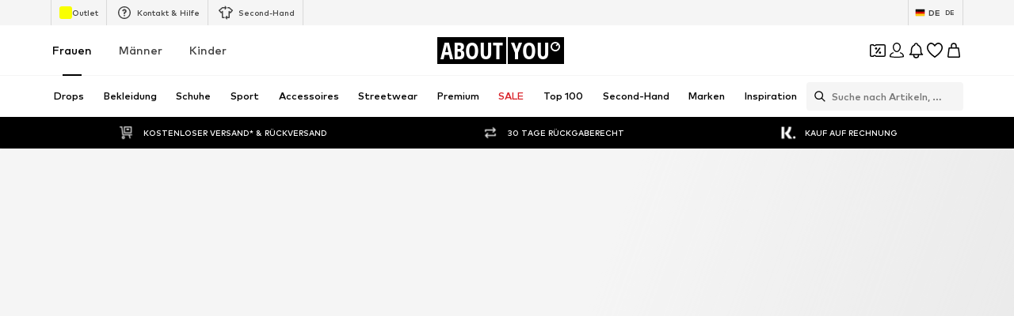

--- FILE ---
content_type: application/javascript
request_url: https://assets.aboutstatic.com/assets/FullWidthImage-DzDL2ZPz.js
body_size: -117
content:
import{j as e,s as a,k as m}from"./index-DI9WnO2I.js";import{F as c}from"./useAnyFilterFlyoutOpened-COlpt7lV.js";const d=[440,640,860,1080,1300,1560,2e3],u=[{columns:1}],x=[{breakpoint:"(min-resolution: 4dppx)",columns:4},{breakpoint:"(min-resolution: 3dppx)",columns:3},{breakpoint:"(min-resolution: 2dppx)",columns:2},{breakpoint:"(min-resolution: 1.5dppx)",columns:1.5},{columns:1}],w=({imageUrl:s,description:t,aspectRatio:o,highPrioImage:i,dataTestId:n="fullScreenImage",className:r,disableFixedRatio:l,imagePosition:p="center"})=>e.jsx(g,{className:r,children:s?e.jsx(h,{"data-testid":`${n}-image`,alt:t,src:s,ratio:o,importance:i?"high":"low",loading:i?"eager":"lazy",initialBreakpoints:x,breakpoints:u,widths:d,disableFixedRatio:l,$imagePosition:p}):e.jsx(c,{dataTestId:`${n}-placeholder`,ratio:o,children:e.jsx(j,{})})}),g=a("div")({name:"Wrapper",class:"w1azd5is",propsAsIs:!1}),k=()=>m,I=()=>({$imagePosition:s})=>s,h=a(k())({name:"StyledImage",class:"s2ai6k8",propsAsIs:!0,vars:{"s2ai6k8-0":[I()]}}),j=a("div")({name:"ImagePlaceholder",class:"i1mwecp1",propsAsIs:!1});export{w as F,d as a,x as i};
//# sourceMappingURL=FullWidthImage-DzDL2ZPz.js.map


--- FILE ---
content_type: application/javascript
request_url: https://assets.aboutstatic.com/assets/CouponInfoContentPopper-rTlDQg6r.js
body_size: -10
content:
import{j as s,s as p,I as B,Q as g,m as c,aO as m,O as T,ai as y,aj as h}from"./index-DI9WnO2I.js";const o=({className:t,badgeText:e,title:a,hideBadgeIcon:d,"data-testid":x="contentPopper"})=>s.jsxs(P,{className:t,children:[s.jsxs(u,{children:[!d&&s.jsx(B,{asset:g.Coupons,size:"XS"}),s.jsx(A,{size:d?"px14":"px10","data-testid":`${x}-discountBadge`,children:e})]}),s.jsx(O,{"data-testid":`${x}-title`,children:a})]}),P=p("div")({name:"Wrapper",class:"w1fw0vzp",propsAsIs:!1}),u=p("div")({name:"Badge",class:"b1f8100j",propsAsIs:!1}),v=()=>c,A=p(v())({name:"BadgeText",class:"b1lxy9pi",propsAsIs:!0}),z=()=>c,O=p(z())({name:"Title",class:"tyfys3i",propsAsIs:!0}),w=({couponInfo:t,...e})=>t?s.jsx(j,{...e,translations:{badgeText:(t==null?void 0:t.badgeText)||"",title:(t==null?void 0:t.headline)||"",content:(t==null?void 0:t.body)||""},hideBadgeIcon:!0}):s.jsx(j,{...e}),j=({LayoutComponent:t,translations:e,hideBadgeIcon:a,"data-testid":d,className:x,stateManagerCustomKey:C,onClose:r})=>{const{isOpen:l,cancel:n}=m(C),{t:b}=T(),i=()=>{n(),r==null||r()};return s.jsx(y,{LayoutComponent:t,className:x,renderInPortal:!0,"data-testid":`${d}-contentPopper`,open:l,onClose:i,headerContent:s.jsx(o,{badgeText:(e==null?void 0:e.badgeText)||"",title:(e==null?void 0:e.title)||"",hideBadgeIcon:a,"data-testid":d}),bodyContent:s.jsx(S,{as:"p",children:(e==null?void 0:e.content)||""}),footerContent:s.jsx(h,{"aria-label":void 0,"data-testid":`${d}-CloseButton`,label:(e==null?void 0:e.closeButtonText)||b("Close"),onClick:i})})},$=()=>c,S=p($())({name:"BodyText",class:"b4v6zia",propsAsIs:!0});export{w as C};
//# sourceMappingURL=CouponInfoContentPopper-rTlDQg6r.js.map


--- FILE ---
content_type: application/javascript
request_url: https://assets.aboutstatic.com/assets/index-DI9WnO2I.js
body_size: 294915
content:
const __vite__mapDeps=(i,m=__vite__mapDeps,d=(m.f||(m.f=[typeof window !== 'undefined' ? window.setClientPublicPath("assets/GrpcClientChannel-BDjTPlO7.js") : "/assets/GrpcClientChannel-BDjTPlO7.js",typeof window !== 'undefined' ? window.setClientPublicPath("assets/coins_history_transaction-C2NxMz79.js") : "/assets/coins_history_transaction-C2NxMz79.js",typeof window !== 'undefined' ? window.setClientPublicPath("assets/useShowToast-DulBwzC8.js") : "/assets/useShowToast-DulBwzC8.js",typeof window !== 'undefined' ? window.setClientPublicPath("assets/colors-B9j9k9Tu.js") : "/assets/colors-B9j9k9Tu.js",typeof window !== 'undefined' ? window.setClientPublicPath("assets/minimal-dLRTIDgO.js") : "/assets/minimal-dLRTIDgO.js",typeof window !== 'undefined' ? window.setClientPublicPath("assets/AbTestActivationVisualization.eager-CbORj5JM.js") : "/assets/AbTestActivationVisualization.eager-CbORj5JM.js",typeof window !== 'undefined' ? window.setClientPublicPath("assets/defaults-BvJl_hqd.js") : "/assets/defaults-BvJl_hqd.js",typeof window !== 'undefined' ? window.setClientPublicPath("assets/service.grpc-DE0fTFlf.js") : "/assets/service.grpc-DE0fTFlf.js",typeof window !== 'undefined' ? window.setClientPublicPath("assets/navigation_section-Bigd0c5a.js") : "/assets/navigation_section-Bigd0c5a.js",typeof window !== 'undefined' ? window.setClientPublicPath("assets/service.grpc-Bze5kg1m.js") : "/assets/service.grpc-Bze5kg1m.js",typeof window !== 'undefined' ? window.setClientPublicPath("assets/service.grpc-CI5jLj9J.js") : "/assets/service.grpc-CI5jLj9J.js",typeof window !== 'undefined' ? window.setClientPublicPath("assets/service.grpc-DrHIRYqb.js") : "/assets/service.grpc-DrHIRYqb.js",typeof window !== 'undefined' ? window.setClientPublicPath("assets/service.grpc-Dfl4C3-C.js") : "/assets/service.grpc-Dfl4C3-C.js",typeof window !== 'undefined' ? window.setClientPublicPath("assets/url-B6A9UHd3.js") : "/assets/url-B6A9UHd3.js",typeof window !== 'undefined' ? window.setClientPublicPath("assets/entry-unbind-vSIZ43F-.js") : "/assets/entry-unbind-vSIZ43F-.js",typeof window !== 'undefined' ? window.setClientPublicPath("assets/url-search-params-rnDo9_k-.js") : "/assets/url-search-params-rnDo9_k-.js",typeof window !== 'undefined' ? window.setClientPublicPath("assets/from-entries-D8gvGqDj.js") : "/assets/from-entries-D8gvGqDj.js",typeof window !== 'undefined' ? window.setClientPublicPath("assets/flat-DM6qZChQ.js") : "/assets/flat-DM6qZChQ.js",typeof window !== 'undefined' ? window.setClientPublicPath("assets/flat-map-C3YNLM-m.js") : "/assets/flat-map-C3YNLM-m.js",typeof window !== 'undefined' ? window.setClientPublicPath("assets/service.grpc-DOyOUAEi.js") : "/assets/service.grpc-DOyOUAEi.js",typeof window !== 'undefined' ? window.setClientPublicPath("assets/AuthenticationModal-yKd42qVt.js") : "/assets/AuthenticationModal-yKd42qVt.js",typeof window !== 'undefined' ? window.setClientPublicPath("assets/useFacebookLoginHandler-BgYb1zkR.js") : "/assets/useFacebookLoginHandler-BgYb1zkR.js",typeof window !== 'undefined' ? window.setClientPublicPath("assets/useSSOCallbackHandler-B-mdCoXW.js") : "/assets/useSSOCallbackHandler-B-mdCoXW.js",typeof window !== 'undefined' ? window.setClientPublicPath("assets/header-background-expanded-CebEqkKI.js") : "/assets/header-background-expanded-CebEqkKI.js",typeof window !== 'undefined' ? window.setClientPublicPath("assets/FullPageSpinner-bzJ7snaA.js") : "/assets/FullPageSpinner-bzJ7snaA.js",typeof window !== 'undefined' ? window.setClientPublicPath("assets/index.esm-ChRjw5AL.js") : "/assets/index.esm-ChRjw5AL.js",typeof window !== 'undefined' ? window.setClientPublicPath("assets/FormComponents-cpHRT-_r.js") : "/assets/FormComponents-cpHRT-_r.js",typeof window !== 'undefined' ? window.setClientPublicPath("assets/content_blocks-CTPpgurF.js") : "/assets/content_blocks-CTPpgurF.js",typeof window !== 'undefined' ? window.setClientPublicPath("assets/cmsWebSDK-DP0SbI89.js") : "/assets/cmsWebSDK-DP0SbI89.js",typeof window !== 'undefined' ? window.setClientPublicPath("assets/Checkbox-RfHDLJld.js") : "/assets/Checkbox-RfHDLJld.js",typeof window !== 'undefined' ? window.setClientPublicPath("assets/Tabs-CSgQPxEa.js") : "/assets/Tabs-CSgQPxEa.js",typeof window !== 'undefined' ? window.setClientPublicPath("assets/service.grpc-kg7x5gs0.js") : "/assets/service.grpc-kg7x5gs0.js",typeof window !== 'undefined' ? window.setClientPublicPath("assets/ShopHint-C5QxZube.js") : "/assets/ShopHint-C5QxZube.js",typeof window !== 'undefined' ? window.setClientPublicPath("assets/useIsMounted-DBu52Ix6.js") : "/assets/useIsMounted-DBu52Ix6.js",typeof window !== 'undefined' ? window.setClientPublicPath("assets/BadgeList-D2bj1JKq.js") : "/assets/BadgeList-D2bj1JKq.js",typeof window !== 'undefined' ? window.setClientPublicPath("assets/NotificationCenterCard-Dde_H7Dt.js") : "/assets/NotificationCenterCard-Dde_H7Dt.js",typeof window !== 'undefined' ? window.setClientPublicPath("assets/service.grpc-B0vqYMGC.js") : "/assets/service.grpc-B0vqYMGC.js",typeof window !== 'undefined' ? window.setClientPublicPath("assets/service.grpc-CfR-2mLW.js") : "/assets/service.grpc-CfR-2mLW.js",typeof window !== 'undefined' ? window.setClientPublicPath("assets/checkout_v1.grpc-BLE-NjzB.js") : "/assets/checkout_v1.grpc-BLE-NjzB.js",typeof window !== 'undefined' ? window.setClientPublicPath("assets/CountryDetection.eager-DeqmRaDQ.js") : "/assets/CountryDetection.eager-DeqmRaDQ.js",typeof window !== 'undefined' ? window.setClientPublicPath("assets/service.grpc.lazy-Do6OKWse.js") : "/assets/service.grpc.lazy-Do6OKWse.js",typeof window !== 'undefined' ? window.setClientPublicPath("assets/service.grpc-CUHW96SS.js") : "/assets/service.grpc-CUHW96SS.js",typeof window !== 'undefined' ? window.setClientPublicPath("assets/sections-B95u_geS.js") : "/assets/sections-B95u_geS.js",typeof window !== 'undefined' ? window.setClientPublicPath("assets/NotificationCenterRequest.eager-CFqiCp6A.js") : "/assets/NotificationCenterRequest.eager-CFqiCp6A.js",typeof window !== 'undefined' ? window.setClientPublicPath("assets/useHasNewNotification-CvGuw7Yr.js") : "/assets/useHasNewNotification-CvGuw7Yr.js",typeof window !== 'undefined' ? window.setClientPublicPath("assets/index-DAjHTJNf.js") : "/assets/index-DAjHTJNf.js",typeof window !== 'undefined' ? window.setClientPublicPath("assets/Toggle-0le6cbep.js") : "/assets/Toggle-0le6cbep.js",typeof window !== 'undefined' ? window.setClientPublicPath("assets/CouponWalletLoading-CtHnFBHX.js") : "/assets/CouponWalletLoading-CtHnFBHX.js",typeof window !== 'undefined' ? window.setClientPublicPath("assets/SearchSuggestions.eager-CypNnicT.js") : "/assets/SearchSuggestions.eager-CypNnicT.js",typeof window !== 'undefined' ? window.setClientPublicPath("assets/SearchPageResolver-2VyPb2fj.js") : "/assets/SearchPageResolver-2VyPb2fj.js",typeof window !== 'undefined' ? window.setClientPublicPath("assets/SearchSuggestionsHistory-C4HsHD22.js") : "/assets/SearchSuggestionsHistory-C4HsHD22.js",typeof window !== 'undefined' ? window.setClientPublicPath("assets/SponsoredProductPopup.eager-B1Ah2m4V.js") : "/assets/SponsoredProductPopup.eager-B1Ah2m4V.js",typeof window !== 'undefined' ? window.setClientPublicPath("assets/service.grpc-CNgsYf2I.js") : "/assets/service.grpc-CNgsYf2I.js",typeof window !== 'undefined' ? window.setClientPublicPath("assets/service.grpc-y6wD15Sz.js") : "/assets/service.grpc-y6wD15Sz.js",typeof window !== 'undefined' ? window.setClientPublicPath("assets/LanguageCountrySwitchPopup-k8SCTdsw.js") : "/assets/LanguageCountrySwitchPopup-k8SCTdsw.js",typeof window !== 'undefined' ? window.setClientPublicPath("assets/Languages-JrAQIhBe.js") : "/assets/Languages-JrAQIhBe.js",typeof window !== 'undefined' ? window.setClientPublicPath("assets/LanguageCountrySwitchFlyout-ChAJK2S0.js") : "/assets/LanguageCountrySwitchFlyout-ChAJK2S0.js",typeof window !== 'undefined' ? window.setClientPublicPath("assets/SuccessMissionPopup.eager-DUg6O0Jt.js") : "/assets/SuccessMissionPopup.eager-DUg6O0Jt.js",typeof window !== 'undefined' ? window.setClientPublicPath("assets/MissionBadge-px9bVEfM.js") : "/assets/MissionBadge-px9bVEfM.js",typeof window !== 'undefined' ? window.setClientPublicPath("assets/FadeTransition-CSeneVjl.js") : "/assets/FadeTransition-CSeneVjl.js",typeof window !== 'undefined' ? window.setClientPublicPath("assets/SlideInWebCouponBanner.eager-DFGhFzB_.js") : "/assets/SlideInWebCouponBanner.eager-DFGhFzB_.js",typeof window !== 'undefined' ? window.setClientPublicPath("assets/CouponInfoContentPopper-rTlDQg6r.js") : "/assets/CouponInfoContentPopper-rTlDQg6r.js",typeof window !== 'undefined' ? window.setClientPublicPath("assets/WebCouponBanner-KwV1VxfL.js") : "/assets/WebCouponBanner-KwV1VxfL.js",typeof window !== 'undefined' ? window.setClientPublicPath("assets/UnlockCouponInfoGate-DFpg-26R.js") : "/assets/UnlockCouponInfoGate-DFpg-26R.js",typeof window !== 'undefined' ? window.setClientPublicPath("assets/CouponDeepLinkActivation-Bf8JmROw.js") : "/assets/CouponDeepLinkActivation-Bf8JmROw.js",typeof window !== 'undefined' ? window.setClientPublicPath("assets/CouponCard-BQNzJUO1.js") : "/assets/CouponCard-BQNzJUO1.js",typeof window !== 'undefined' ? window.setClientPublicPath("assets/BrandLogo-B_7Re3C5.js") : "/assets/BrandLogo-B_7Re3C5.js",typeof window !== 'undefined' ? window.setClientPublicPath("assets/Tooltip-i_79G2t6.js") : "/assets/Tooltip-i_79G2t6.js",typeof window !== 'undefined' ? window.setClientPublicPath("assets/PriceBox-gfsUobhb.js") : "/assets/PriceBox-gfsUobhb.js",typeof window !== 'undefined' ? window.setClientPublicPath("assets/HeroNotificationInDiscountBanner-WOv1JQfM.js") : "/assets/HeroNotificationInDiscountBanner-WOv1JQfM.js",typeof window !== 'undefined' ? window.setClientPublicPath("assets/SyncLegacyState-Dkqaf-ZH.js") : "/assets/SyncLegacyState-Dkqaf-ZH.js",typeof window !== 'undefined' ? window.setClientPublicPath("assets/SeoFaqStructuredJson-CMWsyiOJ.js") : "/assets/SeoFaqStructuredJson-CMWsyiOJ.js",typeof window !== 'undefined' ? window.setClientPublicPath("assets/bapiProduct-DU4TPxQy.js") : "/assets/bapiProduct-DU4TPxQy.js",typeof window !== 'undefined' ? window.setClientPublicPath("assets/index-YoGGxqZI.js") : "/assets/index-YoGGxqZI.js",typeof window !== 'undefined' ? window.setClientPublicPath("assets/PhonePopup.eager-Clrtd1A5.js") : "/assets/PhonePopup.eager-Clrtd1A5.js",typeof window !== 'undefined' ? window.setClientPublicPath("assets/index-B280jdRw.js") : "/assets/index-B280jdRw.js",typeof window !== 'undefined' ? window.setClientPublicPath("assets/TitledGridSection-DLECbfh5.js") : "/assets/TitledGridSection-DLECbfh5.js",typeof window !== 'undefined' ? window.setClientPublicPath("assets/index-bl8MYkTb.js") : "/assets/index-bl8MYkTb.js",typeof window !== 'undefined' ? window.setClientPublicPath("assets/BottomSheet-DENqzVen.js") : "/assets/BottomSheet-DENqzVen.js",typeof window !== 'undefined' ? window.setClientPublicPath("assets/ModalDialog-BXYJ5kCD.js") : "/assets/ModalDialog-BXYJ5kCD.js",typeof window !== 'undefined' ? window.setClientPublicPath("assets/categoryPaths-CgP3YXeC.js") : "/assets/categoryPaths-CgP3YXeC.js",typeof window !== 'undefined' ? window.setClientPublicPath("assets/ToastNotifications.eager-CKWTeCgB.js") : "/assets/ToastNotifications.eager-CKWTeCgB.js",typeof window !== 'undefined' ? window.setClientPublicPath("assets/AdventsCalendar.eager-B6VyNqJj.js") : "/assets/AdventsCalendar.eager-B6VyNqJj.js",typeof window !== 'undefined' ? window.setClientPublicPath("assets/index-DXpH1vVW.js") : "/assets/index-DXpH1vVW.js",typeof window !== 'undefined' ? window.setClientPublicPath("assets/BrandsOverview.eager-DW8XHKRe.js") : "/assets/BrandsOverview.eager-DW8XHKRe.js",typeof window !== 'undefined' ? window.setClientPublicPath("assets/index-FlJ2yLDI.js") : "/assets/index-FlJ2yLDI.js",typeof window !== 'undefined' ? window.setClientPublicPath("assets/delays-D1FKGQY0.js") : "/assets/delays-D1FKGQY0.js",typeof window !== 'undefined' ? window.setClientPublicPath("assets/index-fB_ysSPt.js") : "/assets/index-fB_ysSPt.js",typeof window !== 'undefined' ? window.setClientPublicPath("assets/index-bYCNDfyG.js") : "/assets/index-bYCNDfyG.js",typeof window !== 'undefined' ? window.setClientPublicPath("assets/LegacyBaseStyles-SMLqjp7Y.js") : "/assets/LegacyBaseStyles-SMLqjp7Y.js",typeof window !== 'undefined' ? window.setClientPublicPath("assets/DropDetailPage.eager-DwSFSQGI.js") : "/assets/DropDetailPage.eager-DwSFSQGI.js",typeof window !== 'undefined' ? window.setClientPublicPath("assets/redial-BvO_apoC.js") : "/assets/redial-BvO_apoC.js",typeof window !== 'undefined' ? window.setClientPublicPath("assets/NavigationCard-Cgd-fVfZ.js") : "/assets/NavigationCard-Cgd-fVfZ.js",typeof window !== 'undefined' ? window.setClientPublicPath("assets/Toggle-CqJndwsQ.js") : "/assets/Toggle-CqJndwsQ.js",typeof window !== 'undefined' ? window.setClientPublicPath("assets/phone-XA3JJbph.js") : "/assets/phone-XA3JJbph.js",typeof window !== 'undefined' ? window.setClientPublicPath("assets/useLoginFlowTranslations-B4nwOZHM.js") : "/assets/useLoginFlowTranslations-B4nwOZHM.js",typeof window !== 'undefined' ? window.setClientPublicPath("assets/TextInput-DW74K5Tk.js") : "/assets/TextInput-DW74K5Tk.js",typeof window !== 'undefined' ? window.setClientPublicPath("assets/BackDropModal-B7QjbNIb.js") : "/assets/BackDropModal-B7QjbNIb.js",typeof window !== 'undefined' ? window.setClientPublicPath("assets/StatusToast-Cij0eLvH.js") : "/assets/StatusToast-Cij0eLvH.js",typeof window !== 'undefined' ? window.setClientPublicPath("assets/LiveShoppingPlayerProvider-B2BDxJ7U.js") : "/assets/LiveShoppingPlayerProvider-B2BDxJ7U.js",typeof window !== 'undefined' ? window.setClientPublicPath("assets/loadingHelpers-DQjKLp_D.js") : "/assets/loadingHelpers-DQjKLp_D.js",typeof window !== 'undefined' ? window.setClientPublicPath("assets/TileGrid-BmlrUbSQ.js") : "/assets/TileGrid-BmlrUbSQ.js",typeof window !== 'undefined' ? window.setClientPublicPath("assets/DropsOverviewPage.eager-uL2MS5B-.js") : "/assets/DropsOverviewPage.eager-uL2MS5B-.js",typeof window !== 'undefined' ? window.setClientPublicPath("assets/LegalPage.eager-CP86u59Q.js") : "/assets/LegalPage.eager-CP86u59Q.js",typeof window !== 'undefined' ? window.setClientPublicPath("assets/LiveShopping.eager-DtRNkPi2.js") : "/assets/LiveShopping.eager-DtRNkPi2.js",typeof window !== 'undefined' ? window.setClientPublicPath("assets/OutfitDetailPage.eager-BsXz7Id0.js") : "/assets/OutfitDetailPage.eager-BsXz7Id0.js",typeof window !== 'undefined' ? window.setClientPublicPath("assets/index-vCJxGJz7.js") : "/assets/index-vCJxGJz7.js",typeof window !== 'undefined' ? window.setClientPublicPath("assets/ProductMiniAdpWithBasketFlyout-CAphx2gj.js") : "/assets/ProductMiniAdpWithBasketFlyout-CAphx2gj.js",typeof window !== 'undefined' ? window.setClientPublicPath("assets/Sizes.eager-D2HyRB62.js") : "/assets/Sizes.eager-D2HyRB62.js",typeof window !== 'undefined' ? window.setClientPublicPath("assets/useGetBasketPageSection-CozkXCIJ.js") : "/assets/useGetBasketPageSection-CozkXCIJ.js",typeof window !== 'undefined' ? window.setClientPublicPath("assets/MerchantLegalInfoWrapperHandler-X5c-rBYV.js") : "/assets/MerchantLegalInfoWrapperHandler-X5c-rBYV.js",typeof window !== 'undefined' ? window.setClientPublicPath("assets/useTilesSlider-CVH_tKKU.js") : "/assets/useTilesSlider-CVH_tKKU.js",typeof window !== 'undefined' ? window.setClientPublicPath("assets/useADPPreload-mMBWsLvu.js") : "/assets/useADPPreload-mMBWsLvu.js",typeof window !== 'undefined' ? window.setClientPublicPath("assets/HorizontalList-C6JAGleV.js") : "/assets/HorizontalList-C6JAGleV.js",typeof window !== 'undefined' ? window.setClientPublicPath("assets/BasketFlyout-B27h14r5.js") : "/assets/BasketFlyout-B27h14r5.js",typeof window !== 'undefined' ? window.setClientPublicPath("assets/BasketUrgencyHint-B_iBkb_D.js") : "/assets/BasketUrgencyHint-B_iBkb_D.js",typeof window !== 'undefined' ? window.setClientPublicPath("assets/SizeAdvisorWidget-B3oPkhBp.js") : "/assets/SizeAdvisorWidget-B3oPkhBp.js",typeof window !== 'undefined' ? window.setClientPublicPath("assets/Dropdown-CNCOz6Mk.js") : "/assets/Dropdown-CNCOz6Mk.js",typeof window !== 'undefined' ? window.setClientPublicPath("assets/stream_progress-DEt8UbBJ.js") : "/assets/stream_progress-DEt8UbBJ.js",typeof window !== 'undefined' ? window.setClientPublicPath("assets/Headings-CbVmE7nD.js") : "/assets/Headings-CbVmE7nD.js",typeof window !== 'undefined' ? window.setClientPublicPath("assets/HorizontalSlider-Cj0wc66g.js") : "/assets/HorizontalSlider-Cj0wc66g.js",typeof window !== 'undefined' ? window.setClientPublicPath("assets/Advertisement-CyjRBTn2.js") : "/assets/Advertisement-CyjRBTn2.js",typeof window !== 'undefined' ? window.setClientPublicPath("assets/gender_switch_element-CyqWT4oF.js") : "/assets/gender_switch_element-CyqWT4oF.js",typeof window !== 'undefined' ? window.setClientPublicPath("assets/OutfitOverviewPage.eager-DMDddpsP.js") : "/assets/OutfitOverviewPage.eager-DMDddpsP.js",typeof window !== 'undefined' ? window.setClientPublicPath("assets/pagination-CiSqSUIy.js") : "/assets/pagination-CiSqSUIy.js",typeof window !== 'undefined' ? window.setClientPublicPath("assets/PremiumPage.eager-XJgPN7ya.js") : "/assets/PremiumPage.eager-XJgPN7ya.js",typeof window !== 'undefined' ? window.setClientPublicPath("assets/BrandLogoChip-Dx-su6Ag.js") : "/assets/BrandLogoChip-Dx-su6Ag.js",typeof window !== 'undefined' ? window.setClientPublicPath("assets/ProductReviewsPage.eager-CnoCy-4z.js") : "/assets/ProductReviewsPage.eager-CnoCy-4z.js",typeof window !== 'undefined' ? window.setClientPublicPath("assets/CdnImage-B_nRWGQC.js") : "/assets/CdnImage-B_nRWGQC.js",typeof window !== 'undefined' ? window.setClientPublicPath("assets/useProductReviewsTracking-CVl6YBr8.js") : "/assets/useProductReviewsTracking-CVl6YBr8.js",typeof window !== 'undefined' ? window.setClientPublicPath("assets/products_service-B--GZlUM.js") : "/assets/products_service-B--GZlUM.js",typeof window !== 'undefined' ? window.setClientPublicPath("assets/SeoStreamPage.eager-vZ5EgyP3.js") : "/assets/SeoStreamPage.eager-vZ5EgyP3.js",typeof window !== 'undefined' ? window.setClientPublicPath("assets/getAvailableFiltersWithAvailableAndSelectedValues-rbiTjVPf.js") : "/assets/getAvailableFiltersWithAvailableAndSelectedValues-rbiTjVPf.js",typeof window !== 'undefined' ? window.setClientPublicPath("assets/StoryOverviewPage.eager-C9lfNQqM.js") : "/assets/StoryOverviewPage.eager-C9lfNQqM.js",typeof window !== 'undefined' ? window.setClientPublicPath("assets/Ripple-COlUgLLn.js") : "/assets/Ripple-COlUgLLn.js",typeof window !== 'undefined' ? window.setClientPublicPath("assets/StoryPage.eager-tOg_FtLd.js") : "/assets/StoryPage.eager-tOg_FtLd.js",typeof window !== 'undefined' ? window.setClientPublicPath("assets/toasts-DLaJ8tnC.js") : "/assets/toasts-DLaJ8tnC.js",typeof window !== 'undefined' ? window.setClientPublicPath("assets/Transition-BkwvMgPz.js") : "/assets/Transition-BkwvMgPz.js",typeof window !== 'undefined' ? window.setClientPublicPath("assets/TrackAndTrace.eager-QyRfVPu7.js") : "/assets/TrackAndTrace.eager-QyRfVPu7.js",typeof window !== 'undefined' ? window.setClientPublicPath("assets/RelatedProducts-Gch_QdxS.js") : "/assets/RelatedProducts-Gch_QdxS.js",typeof window !== 'undefined' ? window.setClientPublicPath("assets/LoginFlow.styled-Dtf9vJHF.js") : "/assets/LoginFlow.styled-Dtf9vJHF.js",typeof window !== 'undefined' ? window.setClientPublicPath("assets/order_detail-B4QOyVj2.js") : "/assets/order_detail-B4QOyVj2.js",typeof window !== 'undefined' ? window.setClientPublicPath("assets/WelcomePage.eager--EoIBpZq.js") : "/assets/WelcomePage.eager--EoIBpZq.js",typeof window !== 'undefined' ? window.setClientPublicPath("assets/withLaunchTeaserRedirect-C6aKaUY1.js") : "/assets/withLaunchTeaserRedirect-C6aKaUY1.js",typeof window !== 'undefined' ? window.setClientPublicPath("assets/CustomerBankData.eager-XtHOPb84.js") : "/assets/CustomerBankData.eager-XtHOPb84.js",typeof window !== 'undefined' ? window.setClientPublicPath("assets/useBankDetailsTranslations-CcDZm_ad.js") : "/assets/useBankDetailsTranslations-CcDZm_ad.js",typeof window !== 'undefined' ? window.setClientPublicPath("assets/useAccountAreaNavigationProps-CAoogYGD.js") : "/assets/useAccountAreaNavigationProps-CAoogYGD.js",typeof window !== 'undefined' ? window.setClientPublicPath("assets/FavouriteBrandsPage.eager-BO6fzsFh.js") : "/assets/FavouriteBrandsPage.eager-BO6fzsFh.js",typeof window !== 'undefined' ? window.setClientPublicPath("assets/InitiateReturnPage.eager-C8ShVBb1.js") : "/assets/InitiateReturnPage.eager-C8ShVBb1.js",typeof window !== 'undefined' ? window.setClientPublicPath("assets/useOrderIdFromPath-fUH2Tm1n.js") : "/assets/useOrderIdFromPath-fUH2Tm1n.js",typeof window !== 'undefined' ? window.setClientPublicPath("assets/DeliveryInfo-BhggUaFI.js") : "/assets/DeliveryInfo-BhggUaFI.js",typeof window !== 'undefined' ? window.setClientPublicPath("assets/checkout_v1-BaItAUyt.js") : "/assets/checkout_v1-BaItAUyt.js",typeof window !== 'undefined' ? window.setClientPublicPath("assets/OrderDetailPage.eager-D7lQm8ic.js") : "/assets/OrderDetailPage.eager-D7lQm8ic.js",typeof window !== 'undefined' ? window.setClientPublicPath("assets/DownloadInvoiceModalBody-D0Xz4UYe.js") : "/assets/DownloadInvoiceModalBody-D0Xz4UYe.js",typeof window !== 'undefined' ? window.setClientPublicPath("assets/OrdersPage.eager-D5uV8boS.js") : "/assets/OrdersPage.eager-D5uV8boS.js",typeof window !== 'undefined' ? window.setClientPublicPath("assets/PasswordReset.eager-BRWoRimZ.js") : "/assets/PasswordReset.eager-BRWoRimZ.js",typeof window !== 'undefined' ? window.setClientPublicPath("assets/SettingsPage.eager-du1jDBSo.js") : "/assets/SettingsPage.eager-du1jDBSo.js",typeof window !== 'undefined' ? window.setClientPublicPath("assets/useOnPushNotificationToggle-CqGeCqV0.js") : "/assets/useOnPushNotificationToggle-CqGeCqV0.js",typeof window !== 'undefined' ? window.setClientPublicPath("assets/InitializeAbTestsConditionally.eager-DlRdZOdk.js") : "/assets/InitializeAbTestsConditionally.eager-DlRdZOdk.js",typeof window !== 'undefined' ? window.setClientPublicPath("assets/MissionBanner-DlS9ySQI.js") : "/assets/MissionBanner-DlS9ySQI.js",typeof window !== 'undefined' ? window.setClientPublicPath("assets/UserProfile.eager-C22N1uf9.js") : "/assets/UserProfile.eager-C22N1uf9.js",typeof window !== 'undefined' ? window.setClientPublicPath("assets/ChangePassword-BZT9kZdf.js") : "/assets/ChangePassword-BZT9kZdf.js",typeof window !== 'undefined' ? window.setClientPublicPath("assets/ArticlePage.eager-BaQCCrUe.js") : "/assets/ArticlePage.eager-BaQCCrUe.js",typeof window !== 'undefined' ? window.setClientPublicPath("assets/useFilterVipSectionts-RqxcPqza.js") : "/assets/useFilterVipSectionts-RqxcPqza.js",typeof window !== 'undefined' ? window.setClientPublicPath("assets/ContactForm.eager-NlClHoFA.js") : "/assets/ContactForm.eager-NlClHoFA.js",typeof window !== 'undefined' ? window.setClientPublicPath("assets/LandingPage.eager-DKp624w7.js") : "/assets/LandingPage.eager-DKp624w7.js",typeof window !== 'undefined' ? window.setClientPublicPath("assets/SearchResults.eager-CY2WHi8g.js") : "/assets/SearchResults.eager-CY2WHi8g.js",typeof window !== 'undefined' ? window.setClientPublicPath("assets/striptags-DB_vhFhj.js") : "/assets/striptags-DB_vhFhj.js",typeof window !== 'undefined' ? window.setClientPublicPath("assets/HelpCenterChatbotSection-Cmku68jt.js") : "/assets/HelpCenterChatbotSection-Cmku68jt.js",typeof window !== 'undefined' ? window.setClientPublicPath("assets/SectionPage.eager-DB4CfucS.js") : "/assets/SectionPage.eager-DB4CfucS.js",typeof window !== 'undefined' ? window.setClientPublicPath("assets/BlackFriday.eager-BwRwW3ef.js") : "/assets/BlackFriday.eager-BwRwW3ef.js",typeof window !== 'undefined' ? window.setClientPublicPath("assets/AboutUs.eager-BHTHbnkv.js") : "/assets/AboutUs.eager-BHTHbnkv.js",typeof window !== 'undefined' ? window.setClientPublicPath("assets/CustomPage.eager-YXMp-2qs.js") : "/assets/CustomPage.eager-YXMp-2qs.js",typeof window !== 'undefined' ? window.setClientPublicPath("assets/transforms-DHGW-Tmi.js") : "/assets/transforms-DHGW-Tmi.js",typeof window !== 'undefined' ? window.setClientPublicPath("assets/QuickViewArticle.eager-D-ds02xP.js") : "/assets/QuickViewArticle.eager-D-ds02xP.js",typeof window !== 'undefined' ? window.setClientPublicPath("assets/UnlockCouponSuccessHint-sEdjA3Tc.js") : "/assets/UnlockCouponSuccessHint-sEdjA3Tc.js",typeof window !== 'undefined' ? window.setClientPublicPath("assets/GoBackView-DOMTvQoY.js") : "/assets/GoBackView-DOMTvQoY.js",typeof window !== 'undefined' ? window.setClientPublicPath("assets/CouponHintView-BZwfhsJK.js") : "/assets/CouponHintView-BZwfhsJK.js",typeof window !== 'undefined' ? window.setClientPublicPath("assets/ArticleDetail.eager-CAGWAiHA.js") : "/assets/ArticleDetail.eager-CAGWAiHA.js",typeof window !== 'undefined' ? window.setClientPublicPath("assets/CleanActiveCoupon-DCQN1I7l.js") : "/assets/CleanActiveCoupon-DCQN1I7l.js",typeof window !== 'undefined' ? window.setClientPublicPath("assets/CoinsFeatureInfos-CBLhoKlE.js") : "/assets/CoinsFeatureInfos-CBLhoKlE.js",typeof window !== 'undefined' ? window.setClientPublicPath("assets/useLastSeenProductIds-uMF09sL9.js") : "/assets/useLastSeenProductIds-uMF09sL9.js",typeof window !== 'undefined' ? window.setClientPublicPath("assets/Breadcrumbs-Da8EQnhu.js") : "/assets/Breadcrumbs-Da8EQnhu.js",typeof window !== 'undefined' ? window.setClientPublicPath("assets/Accordion-Dd_ZmwsL.js") : "/assets/Accordion-Dd_ZmwsL.js",typeof window !== 'undefined' ? window.setClientPublicPath("assets/useSimilarProducts-B4XfU4q2.js") : "/assets/useSimilarProducts-B4XfU4q2.js",typeof window !== 'undefined' ? window.setClientPublicPath("assets/BasketPage.eager-DE4KchUY.js") : "/assets/BasketPage.eager-DE4KchUY.js",typeof window !== 'undefined' ? window.setClientPublicPath("assets/RecommendationWrapper-vV2Pdr8s.js") : "/assets/RecommendationWrapper-vV2Pdr8s.js",typeof window !== 'undefined' ? window.setClientPublicPath("assets/BasketTotalCoinsRow-Bud4w3b6.js") : "/assets/BasketTotalCoinsRow-Bud4w3b6.js",typeof window !== 'undefined' ? window.setClientPublicPath("assets/HorizontalLogoList-BZCUdxAJ.js") : "/assets/HorizontalLogoList-BZCUdxAJ.js",typeof window !== 'undefined' ? window.setClientPublicPath("assets/BrandShopPage.eager-B6aqpnkM.js") : "/assets/BrandShopPage.eager-B6aqpnkM.js",typeof window !== 'undefined' ? window.setClientPublicPath("assets/useProductStreamDisplayState-CMyaELYm.js") : "/assets/useProductStreamDisplayState-CMyaELYm.js",typeof window !== 'undefined' ? window.setClientPublicPath("assets/FilterSectionSorting-DUbcVNC3.js") : "/assets/FilterSectionSorting-DUbcVNC3.js",typeof window !== 'undefined' ? window.setClientPublicPath("assets/getCategoryTreeNavigationMock-DQKM3Yxo.js") : "/assets/getCategoryTreeNavigationMock-DQKM3Yxo.js",typeof window !== 'undefined' ? window.setClientPublicPath("assets/BrandShopStreamHeader-BX6dKiUR.js") : "/assets/BrandShopStreamHeader-BX6dKiUR.js",typeof window !== 'undefined' ? window.setClientPublicPath("assets/trackContentInteraction-CqPnchRt.js") : "/assets/trackContentInteraction-CqPnchRt.js",typeof window !== 'undefined' ? window.setClientPublicPath("assets/FullWidthImage-DzDL2ZPz.js") : "/assets/FullWidthImage-DzDL2ZPz.js",typeof window !== 'undefined' ? window.setClientPublicPath("assets/useAnyFilterFlyoutOpened-COlpt7lV.js") : "/assets/useAnyFilterFlyoutOpened-COlpt7lV.js",typeof window !== 'undefined' ? window.setClientPublicPath("assets/useIsInitialStreamRequestEmpty-D-vJ8tlp.js") : "/assets/useIsInitialStreamRequestEmpty-D-vJ8tlp.js",typeof window !== 'undefined' ? window.setClientPublicPath("assets/StreamHeaderErrorView-D4lzjU_O.js") : "/assets/StreamHeaderErrorView-D4lzjU_O.js",typeof window !== 'undefined' ? window.setClientPublicPath("assets/OutfitSlider-CTXk2uTD.js") : "/assets/OutfitSlider-CTXk2uTD.js",typeof window !== 'undefined' ? window.setClientPublicPath("assets/useSuccessFlyoutOpenedState-mb4Th_Zq.js") : "/assets/useSuccessFlyoutOpenedState-mb4Th_Zq.js",typeof window !== 'undefined' ? window.setClientPublicPath("assets/ProductStreamStructureMarkup-Dda9PcwV.js") : "/assets/ProductStreamStructureMarkup-Dda9PcwV.js",typeof window !== 'undefined' ? window.setClientPublicPath("assets/FollowBrand-C_CIoqq1.js") : "/assets/FollowBrand-C_CIoqq1.js",typeof window !== 'undefined' ? window.setClientPublicPath("assets/CardImage-p3NY3csn.js") : "/assets/CardImage-p3NY3csn.js",typeof window !== 'undefined' ? window.setClientPublicPath("assets/UspList-D-y4yQan.js") : "/assets/UspList-D-y4yQan.js",typeof window !== 'undefined' ? window.setClientPublicPath("assets/InteractiveProductTile-Bvs_nlX_.js") : "/assets/InteractiveProductTile-Bvs_nlX_.js",typeof window !== 'undefined' ? window.setClientPublicPath("assets/CampaignConfirmation-B-Fun9yY.js") : "/assets/CampaignConfirmation-B-Fun9yY.js",typeof window !== 'undefined' ? window.setClientPublicPath("assets/CategoryLegacy.eager-BxHo-xYU.js") : "/assets/CategoryLegacy.eager-BxHo-xYU.js",typeof window !== 'undefined' ? window.setClientPublicPath("assets/HorizontalSponsoredPlacementContainer-Bk8H-Iaz.js") : "/assets/HorizontalSponsoredPlacementContainer-Bk8H-Iaz.js",typeof window !== 'undefined' ? window.setClientPublicPath("assets/CouponLandingPageSwitch.eager-CD3TKkuO.js") : "/assets/CouponLandingPageSwitch.eager-CD3TKkuO.js",typeof window !== 'undefined' ? window.setClientPublicPath("assets/StreamGenderSwitch-avSv2E3Q.js") : "/assets/StreamGenderSwitch-avSv2E3Q.js",typeof window !== 'undefined' ? window.setClientPublicPath("assets/RequestFailure-BKkw70h3.js") : "/assets/RequestFailure-BKkw70h3.js",typeof window !== 'undefined' ? window.setClientPublicPath("assets/DeclarationOfLoss.eager-aDZ_YfZW.js") : "/assets/DeclarationOfLoss.eager-aDZ_YfZW.js",typeof window !== 'undefined' ? window.setClientPublicPath("assets/GiftCardRefundPage.eager-BEL8tWou.js") : "/assets/GiftCardRefundPage.eager-BEL8tWou.js",typeof window !== 'undefined' ? window.setClientPublicPath("assets/GiftCardRefundForm-wC-r6G1V.js") : "/assets/GiftCardRefundForm-wC-r6G1V.js",typeof window !== 'undefined' ? window.setClientPublicPath("assets/ArticlePage.eager-DcANr7bV.js") : "/assets/ArticlePage.eager-DcANr7bV.js",typeof window !== 'undefined' ? window.setClientPublicPath("assets/HelpCenterPageWrapper-CPyDysmY.js") : "/assets/HelpCenterPageWrapper-CPyDysmY.js",typeof window !== 'undefined' ? window.setClientPublicPath("assets/SectionPage.eager-CRybJhB7.js") : "/assets/SectionPage.eager-CRybJhB7.js",typeof window !== 'undefined' ? window.setClientPublicPath("assets/HomePage.eager-CETeNVyU.js") : "/assets/HomePage.eager-CETeNVyU.js",typeof window !== 'undefined' ? window.setClientPublicPath("assets/RecommendationsLane-BzMBRcQx.js") : "/assets/RecommendationsLane-BzMBRcQx.js",typeof window !== 'undefined' ? window.setClientPublicPath("assets/AdditionalTile-BAWjxWdK.js") : "/assets/AdditionalTile-BAWjxWdK.js",typeof window !== 'undefined' ? window.setClientPublicPath("assets/SliderPagination-Ck7i0tk6.js") : "/assets/SliderPagination-Ck7i0tk6.js",typeof window !== 'undefined' ? window.setClientPublicPath("assets/SliderPaginationDots-DoNjjU6Q.js") : "/assets/SliderPaginationDots-DoNjjU6Q.js",typeof window !== 'undefined' ? window.setClientPublicPath("assets/LaunchTeaser-4bXTjVHV.js") : "/assets/LaunchTeaser-4bXTjVHV.js",typeof window !== 'undefined' ? window.setClientPublicPath("assets/TransparentLogo-Cb9PybgG.js") : "/assets/TransparentLogo-Cb9PybgG.js",typeof window !== 'undefined' ? window.setClientPublicPath("assets/LegalReportPage-C1z0ohsY.js") : "/assets/LegalReportPage-C1z0ohsY.js",typeof window !== 'undefined' ? window.setClientPublicPath("assets/NotFound.eager-CuxGkwuX.js") : "/assets/NotFound.eager-CuxGkwuX.js",typeof window !== 'undefined' ? window.setClientPublicPath("assets/OrderSuccessPage.eager-SX4VcHGv.js") : "/assets/OrderSuccessPage.eager-SX4VcHGv.js",typeof window !== 'undefined' ? window.setClientPublicPath("assets/SearchResultsPageSwitch-BQIKmtBu.js") : "/assets/SearchResultsPageSwitch-BQIKmtBu.js",typeof window !== 'undefined' ? window.setClientPublicPath("assets/SimilarProductsPage.eager-XbdG1ZP5.js") : "/assets/SimilarProductsPage.eager-XbdG1ZP5.js",typeof window !== 'undefined' ? window.setClientPublicPath("assets/SportswearPage.eager-Dh2wXWxQ.js") : "/assets/SportswearPage.eager-Dh2wXWxQ.js",typeof window !== 'undefined' ? window.setClientPublicPath("assets/SubCategoriesSlider-DYb7v9_l.js") : "/assets/SubCategoriesSlider-DYb7v9_l.js",typeof window !== 'undefined' ? window.setClientPublicPath("assets/StoryClusterPage.eager-CDNB_JKD.js") : "/assets/StoryClusterPage.eager-CDNB_JKD.js",typeof window !== 'undefined' ? window.setClientPublicPath("assets/StreetwearPage.eager-DlOcJJZw.js") : "/assets/StreetwearPage.eager-DlOcJJZw.js",typeof window !== 'undefined' ? window.setClientPublicPath("assets/WishlistPage.eager-DWRdCAQu.js") : "/assets/WishlistPage.eager-DWRdCAQu.js",typeof window !== 'undefined' ? window.setClientPublicPath("assets/index-BGFuNKkW.js") : "/assets/index-BGFuNKkW.js",typeof window !== 'undefined' ? window.setClientPublicPath("assets/CheckoutPage.eager-SWAfUm-Q.js") : "/assets/CheckoutPage.eager-SWAfUm-Q.js",typeof window !== 'undefined' ? window.setClientPublicPath("assets/Wallet.eager-CpTF0ASj.js") : "/assets/Wallet.eager-CpTF0ASj.js",typeof window !== 'undefined' ? window.setClientPublicPath("assets/Transaction-Bxn_P-0W.js") : "/assets/Transaction-Bxn_P-0W.js",typeof window !== 'undefined' ? window.setClientPublicPath("assets/NotificationCenterContent-BNMrIUuw.js") : "/assets/NotificationCenterContent-BNMrIUuw.js",typeof window !== 'undefined' ? window.setClientPublicPath("assets/FooterStatic.eager-CnvvYCZf.js") : "/assets/FooterStatic.eager-CnvvYCZf.js",typeof window !== 'undefined' ? window.setClientPublicPath("assets/SearchResultsPage.eager-B1DEbLLz.js") : "/assets/SearchResultsPage.eager-B1DEbLLz.js",typeof window !== 'undefined' ? window.setClientPublicPath("assets/ConsentBannerFocusManagement.eager-Cwyp4J1-.js") : "/assets/ConsentBannerFocusManagement.eager-Cwyp4J1-.js",typeof window !== 'undefined' ? window.setClientPublicPath("assets/UserReviewCard-Iicd_IER.js") : "/assets/UserReviewCard-Iicd_IER.js",typeof window !== 'undefined' ? window.setClientPublicPath("assets/CategoryTile-DDGNPbd6.js") : "/assets/CategoryTile-DDGNPbd6.js",typeof window !== 'undefined' ? window.setClientPublicPath("assets/BASSearchTeaser-BPpUH4EF.js") : "/assets/BASSearchTeaser-BPpUH4EF.js",typeof window !== 'undefined' ? window.setClientPublicPath("assets/OutfitSliderProductTile-DN2O6nUC.js") : "/assets/OutfitSliderProductTile-DN2O6nUC.js"])))=>i.map(i=>d[i]);
var JO=Object.defineProperty;var hC=e=>{throw TypeError(e)};var eI=(e,t,n)=>t in e?JO(e,t,{enumerable:!0,configurable:!0,writable:!0,value:n}):e[t]=n;var qt=(e,t,n)=>eI(e,typeof t!="symbol"?t+"":t,n),gm=(e,t,n)=>t.has(e)||hC("Cannot "+n);var F=(e,t,n)=>(gm(e,t,"read from private field"),n?n.call(e):t.get(e)),Be=(e,t,n)=>t.has(e)?hC("Cannot add the same private member more than once"):t instanceof WeakSet?t.add(e):t.set(e,n),Ae=(e,t,n,s)=>(gm(e,t,"write to private field"),s?s.call(e,n):t.set(e,n),n),Ge=(e,t,n)=>(gm(e,t,"access private method"),n);var sd=(e,t,n,s)=>({set _(o){Ae(e,t,o,n)},get _(){return F(e,t,s)}});(function(){const t=document.createElement("link").relList;if(t&&t.supports&&t.supports("modulepreload"))return;for(const o of document.querySelectorAll('link[rel="modulepreload"]'))s(o);new MutationObserver(o=>{for(const c of o)if(c.type==="childList")for(const l of c.addedNodes)l.tagName==="LINK"&&l.rel==="modulepreload"&&s(l)}).observe(document,{childList:!0,subtree:!0});function n(o){const c={};return o.integrity&&(c.integrity=o.integrity),o.referrerPolicy&&(c.referrerPolicy=o.referrerPolicy),o.crossOrigin==="use-credentials"?c.credentials="include":o.crossOrigin==="anonymous"?c.credentials="omit":c.credentials="same-origin",c}function s(o){if(o.ep)return;o.ep=!0;const c=n(o);fetch(o.href,c)}})();var ir=typeof globalThis<"u"?globalThis:typeof window<"u"?window:typeof global<"u"?global:typeof self<"u"?self:{};function ws(e){return e&&e.__esModule&&Object.prototype.hasOwnProperty.call(e,"default")?e.default:e}function efe(e){if(Object.prototype.hasOwnProperty.call(e,"__esModule"))return e;var t=e.default;if(typeof t=="function"){var n=function s(){return this instanceof s?Reflect.construct(t,arguments,this.constructor):t.apply(this,arguments)};n.prototype=t.prototype}else n={};return Object.defineProperty(n,"__esModule",{value:!0}),Object.keys(e).forEach(function(s){var o=Object.getOwnPropertyDescriptor(e,s);Object.defineProperty(n,s,o.get?o:{enumerable:!0,get:function(){return e[s]}})}),n}var vm={exports:{}},Ve={};/**
 * @license React
 * react.production.js
 *
 * Copyright (c) Meta Platforms, Inc. and affiliates.
 *
 * This source code is licensed under the MIT license found in the
 * LICENSE file in the root directory of this source tree.
 */var mC;function tI(){if(mC)return Ve;mC=1;var e=Symbol.for("react.transitional.element"),t=Symbol.for("react.portal"),n=Symbol.for("react.fragment"),s=Symbol.for("react.strict_mode"),o=Symbol.for("react.profiler"),c=Symbol.for("react.consumer"),l=Symbol.for("react.context"),d=Symbol.for("react.forward_ref"),p=Symbol.for("react.suspense"),h=Symbol.for("react.memo"),g=Symbol.for("react.lazy"),y=Symbol.iterator;function _(O){return O===null||typeof O!="object"?null:(O=y&&O[y]||O["@@iterator"],typeof O=="function"?O:null)}var S={isMounted:function(){return!1},enqueueForceUpdate:function(){},enqueueReplaceState:function(){},enqueueSetState:function(){}},w=Object.assign,A={};function k(O,X,G){this.props=O,this.context=X,this.refs=A,this.updater=G||S}k.prototype.isReactComponent={},k.prototype.setState=function(O,X){if(typeof O!="object"&&typeof O!="function"&&O!=null)throw Error("takes an object of state variables to update or a function which returns an object of state variables.");this.updater.enqueueSetState(this,O,X,"setState")},k.prototype.forceUpdate=function(O){this.updater.enqueueForceUpdate(this,O,"forceUpdate")};function T(){}T.prototype=k.prototype;function P(O,X,G){this.props=O,this.context=X,this.refs=A,this.updater=G||S}var D=P.prototype=new T;D.constructor=P,w(D,k.prototype),D.isPureReactComponent=!0;var L=Array.isArray,R={H:null,A:null,T:null,S:null,V:null},B=Object.prototype.hasOwnProperty;function N(O,X,G,W,ne,me){return G=me.ref,{$$typeof:e,type:O,key:X,ref:G!==void 0?G:null,props:me}}function M(O,X){return N(O.type,X,void 0,void 0,void 0,O.props)}function V(O){return typeof O=="object"&&O!==null&&O.$$typeof===e}function ae(O){var X={"=":"=0",":":"=2"};return"$"+O.replace(/[=:]/g,function(G){return X[G]})}var ie=/\/+/g;function le(O,X){return typeof O=="object"&&O!==null&&O.key!=null?ae(""+O.key):X.toString(36)}function ue(){}function oe(O){switch(O.status){case"fulfilled":return O.value;case"rejected":throw O.reason;default:switch(typeof O.status=="string"?O.then(ue,ue):(O.status="pending",O.then(function(X){O.status==="pending"&&(O.status="fulfilled",O.value=X)},function(X){O.status==="pending"&&(O.status="rejected",O.reason=X)})),O.status){case"fulfilled":return O.value;case"rejected":throw O.reason}}throw O}function be(O,X,G,W,ne){var me=typeof O;(me==="undefined"||me==="boolean")&&(O=null);var $=!1;if(O===null)$=!0;else switch(me){case"bigint":case"string":case"number":$=!0;break;case"object":switch(O.$$typeof){case e:case t:$=!0;break;case g:return $=O._init,be($(O._payload),X,G,W,ne)}}if($)return ne=ne(O),$=W===""?"."+le(O,0):W,L(ne)?(G="",$!=null&&(G=$.replace(ie,"$&/")+"/"),be(ne,X,G,"",function(Ee){return Ee})):ne!=null&&(V(ne)&&(ne=M(ne,G+(ne.key==null||O&&O.key===ne.key?"":(""+ne.key).replace(ie,"$&/")+"/")+$)),X.push(ne)),1;$=0;var ye=W===""?".":W+":";if(L(O))for(var se=0;se<O.length;se++)W=O[se],me=ye+le(W,se),$+=be(W,X,G,me,ne);else if(se=_(O),typeof se=="function")for(O=se.call(O),se=0;!(W=O.next()).done;)W=W.value,me=ye+le(W,se++),$+=be(W,X,G,me,ne);else if(me==="object"){if(typeof O.then=="function")return be(oe(O),X,G,W,ne);throw X=String(O),Error("Objects are not valid as a React child (found: "+(X==="[object Object]"?"object with keys {"+Object.keys(O).join(", ")+"}":X)+"). If you meant to render a collection of children, use an array instead.")}return $}function K(O,X,G){if(O==null)return O;var W=[],ne=0;return be(O,W,"","",function(me){return X.call(G,me,ne++)}),W}function re(O){if(O._status===-1){var X=O._result;X=X(),X.then(function(G){(O._status===0||O._status===-1)&&(O._status=1,O._result=G)},function(G){(O._status===0||O._status===-1)&&(O._status=2,O._result=G)}),O._status===-1&&(O._status=0,O._result=X)}if(O._status===1)return O._result.default;throw O._result}var he=typeof reportError=="function"?reportError:function(O){if(typeof window=="object"&&typeof window.ErrorEvent=="function"){var X=new window.ErrorEvent("error",{bubbles:!0,cancelable:!0,message:typeof O=="object"&&O!==null&&typeof O.message=="string"?String(O.message):String(O),error:O});if(!window.dispatchEvent(X))return}else if(typeof process=="object"&&typeof process.emit=="function"){process.emit("uncaughtException",O);return}console.error(O)};function ge(){}return Ve.Children={map:K,forEach:function(O,X,G){K(O,function(){X.apply(this,arguments)},G)},count:function(O){var X=0;return K(O,function(){X++}),X},toArray:function(O){return K(O,function(X){return X})||[]},only:function(O){if(!V(O))throw Error("React.Children.only expected to receive a single React element child.");return O}},Ve.Component=k,Ve.Fragment=n,Ve.Profiler=o,Ve.PureComponent=P,Ve.StrictMode=s,Ve.Suspense=p,Ve.__CLIENT_INTERNALS_DO_NOT_USE_OR_WARN_USERS_THEY_CANNOT_UPGRADE=R,Ve.__COMPILER_RUNTIME={__proto__:null,c:function(O){return R.H.useMemoCache(O)}},Ve.cache=function(O){return function(){return O.apply(null,arguments)}},Ve.cloneElement=function(O,X,G){if(O==null)throw Error("The argument must be a React element, but you passed "+O+".");var W=w({},O.props),ne=O.key,me=void 0;if(X!=null)for($ in X.ref!==void 0&&(me=void 0),X.key!==void 0&&(ne=""+X.key),X)!B.call(X,$)||$==="key"||$==="__self"||$==="__source"||$==="ref"&&X.ref===void 0||(W[$]=X[$]);var $=arguments.length-2;if($===1)W.children=G;else if(1<$){for(var ye=Array($),se=0;se<$;se++)ye[se]=arguments[se+2];W.children=ye}return N(O.type,ne,void 0,void 0,me,W)},Ve.createContext=function(O){return O={$$typeof:l,_currentValue:O,_currentValue2:O,_threadCount:0,Provider:null,Consumer:null},O.Provider=O,O.Consumer={$$typeof:c,_context:O},O},Ve.createElement=function(O,X,G){var W,ne={},me=null;if(X!=null)for(W in X.key!==void 0&&(me=""+X.key),X)B.call(X,W)&&W!=="key"&&W!=="__self"&&W!=="__source"&&(ne[W]=X[W]);var $=arguments.length-2;if($===1)ne.children=G;else if(1<$){for(var ye=Array($),se=0;se<$;se++)ye[se]=arguments[se+2];ne.children=ye}if(O&&O.defaultProps)for(W in $=O.defaultProps,$)ne[W]===void 0&&(ne[W]=$[W]);return N(O,me,void 0,void 0,null,ne)},Ve.createRef=function(){return{current:null}},Ve.forwardRef=function(O){return{$$typeof:d,render:O}},Ve.isValidElement=V,Ve.lazy=function(O){return{$$typeof:g,_payload:{_status:-1,_result:O},_init:re}},Ve.memo=function(O,X){return{$$typeof:h,type:O,compare:X===void 0?null:X}},Ve.startTransition=function(O){var X=R.T,G={};R.T=G;try{var W=O(),ne=R.S;ne!==null&&ne(G,W),typeof W=="object"&&W!==null&&typeof W.then=="function"&&W.then(ge,he)}catch(me){he(me)}finally{R.T=X}},Ve.unstable_useCacheRefresh=function(){return R.H.useCacheRefresh()},Ve.use=function(O){return R.H.use(O)},Ve.useActionState=function(O,X,G){return R.H.useActionState(O,X,G)},Ve.useCallback=function(O,X){return R.H.useCallback(O,X)},Ve.useContext=function(O){return R.H.useContext(O)},Ve.useDebugValue=function(){},Ve.useDeferredValue=function(O,X){return R.H.useDeferredValue(O,X)},Ve.useEffect=function(O,X,G){var W=R.H;if(typeof G=="function")throw Error("useEffect CRUD overload is not enabled in this build of React.");return W.useEffect(O,X)},Ve.useId=function(){return R.H.useId()},Ve.useImperativeHandle=function(O,X,G){return R.H.useImperativeHandle(O,X,G)},Ve.useInsertionEffect=function(O,X){return R.H.useInsertionEffect(O,X)},Ve.useLayoutEffect=function(O,X){return R.H.useLayoutEffect(O,X)},Ve.useMemo=function(O,X){return R.H.useMemo(O,X)},Ve.useOptimistic=function(O,X){return R.H.useOptimistic(O,X)},Ve.useReducer=function(O,X,G){return R.H.useReducer(O,X,G)},Ve.useRef=function(O){return R.H.useRef(O)},Ve.useState=function(O){return R.H.useState(O)},Ve.useSyncExternalStore=function(O,X,G){return R.H.useSyncExternalStore(O,X,G)},Ve.useTransition=function(){return R.H.useTransition()},Ve.version="19.1.2",Ve}var gC;function El(){return gC||(gC=1,vm.exports=tI()),vm.exports}var v=El();const de=ws(v),DT=v.createContext(!1),nI=DT.Provider,jv=()=>v.useContext(DT);var ym={exports:{}},tl={};/**
 * @license React
 * react-jsx-runtime.production.js
 *
 * Copyright (c) Meta Platforms, Inc. and affiliates.
 *
 * This source code is licensed under the MIT license found in the
 * LICENSE file in the root directory of this source tree.
 */var vC;function sI(){if(vC)return tl;vC=1;var e=Symbol.for("react.transitional.element"),t=Symbol.for("react.fragment");function n(s,o,c){var l=null;if(c!==void 0&&(l=""+c),o.key!==void 0&&(l=""+o.key),"key"in o){c={};for(var d in o)d!=="key"&&(c[d]=o[d])}else c=o;return o=c.ref,{$$typeof:e,type:s,key:l,ref:o!==void 0?o:null,props:c}}return tl.Fragment=t,tl.jsx=n,tl.jsxs=n,tl}var yC;function aI(){return yC||(yC=1,ym.exports=sI()),ym.exports}var f=aI();const OT=v.createContext(!1),rI=OT.Provider,df=()=>v.useContext(OT),oI={isGloballyHydrated:!1,areAllRegisteredComponentsHydrated:()=>!1,notifyHydrationChange:()=>{}},Fd=new Set,xg=new Set;let oi=null;function iI(e){Fd.has(e)||Fd.add(e)}function cI(e){xg.has(e)||(xg.add(e),oi&&setTimeout(()=>{oi==null||oi()},0))}const IT=v.createContext(oI),lI=({children:e})=>{const[t,n]=v.useState(!1),[,s]=v.useState(0);v.useEffect(()=>{v.startTransition(()=>{n(!0)})},[]);const o=v.useCallback(()=>{v.startTransition(()=>{s(d=>d+1)})},[]);v.useEffect(()=>(oi=o,()=>{oi=null}),[o]);const c=v.useCallback(()=>Fd.size===0?t:Array.from(Fd).every(d=>xg.has(d)),[t]),l={isGloballyHydrated:t,areAllRegisteredComponentsHydrated:c,notifyHydrationChange:o};return f.jsx(IT.Provider,{value:l,children:e})};let Zo=!1;const uI=()=>v.useContext(IT),bC=e=>{const t=e.areAllRegisteredComponentsHydrated();return e.isGloballyHydrated&&t},Rt=()=>{const e=uI(),[t,n]=v.useState(Zo);return v.useEffect(()=>{Zo||t||bC(e)&&(Zo=!0,n(!0))},[e,t]),Zo||t?!0:(bC(e)&&(Zo=!0,queueMicrotask(()=>n(!0))),Zo||t)},dI="modulepreload",fI=function(e,t){return new URL(e,t).href},_C={},Q=function(t,n,s){let o=Promise.resolve();if(n&&n.length>0){const l=document.getElementsByTagName("link"),d=document.querySelector("meta[property=csp-nonce]"),p=(d==null?void 0:d.nonce)||(d==null?void 0:d.getAttribute("nonce"));o=Promise.allSettled(n.map(h=>{if(h=fI(h,s),h in _C)return;_C[h]=!0;const g=h.endsWith(".css"),y=g?'[rel="stylesheet"]':"";if(!!s)for(let w=l.length-1;w>=0;w--){const A=l[w];if(A.href===h&&(!g||A.rel==="stylesheet"))return}else if(document.querySelector(`link[href="${h}"]${y}`))return;const S=document.createElement("link");if(S.rel=g?"stylesheet":dI,g||(S.as="script"),S.crossOrigin="",S.href=h,p&&S.setAttribute("nonce",p),document.head.appendChild(S),g)return new Promise((w,A)=>{S.addEventListener("load",w),S.addEventListener("error",()=>A(new Error(`Unable to preload CSS for ${h}`)))})}))}function c(l){const d=new Event("vite:preloadError",{cancelable:!0});if(d.payload=l,window.dispatchEvent(d),!d.defaultPrevented)throw l}return o.then(l=>{for(const d of l||[])d.status==="rejected"&&c(d.reason);return t().catch(c)})},$d={maxRetries:3,baseDelayMs:1e3,maxDelayMs:5e3};function pI(e){return e instanceof Error?["Failed to fetch dynamically imported module","Importing a module script failed","error loading dynamically imported module","Loading chunk","Loading CSS chunk","ChunkLoadError","Failed to fetch","Script error","NetworkError","TypeError: Load failed"].some(n=>{var s,o;return((s=e.message)==null?void 0:s.includes(n))||((o=e.name)==null?void 0:o.includes(n))}):!1}function hI(e){const t=$d.baseDelayMs*Math.pow(2,e),n=Math.min(t,$d.maxDelayMs),s=n*Math.random()*.3;return n+s}function mI(e){return new Promise(t=>setTimeout(t,e))}function gI(e){return async()=>{let t;for(let n=0;n<=$d.maxRetries;n++)try{return await e()}catch(s){t=s instanceof Error?s:new Error(String(s));const o=pI(s),c=n<$d.maxRetries;if(o&&c){const l=hI(n);await mI(l)}else if(!o)throw t}throw t}}function ve(e,t={}){var g;const{isSsrAndNeedsHydration:n,aboveTheFold:s}=t,o=gI(e),c=de.lazy(o),p=`${(((g=e.toString().match(/import\(['"](.+?)['"]\)/))==null?void 0:g[1])||"").split("/").pop()||""}`,h=de.forwardRef(function(_,S){return t&&"skipSuspense"in t&&t.skipSuspense?f.jsx(c,{..._,ref:S}):(n&&iI(p),f.jsxs(de.Suspense,{fallback:t&&"fallback"in t?t.fallback:null,children:[n&&f.jsx(vI,{componentId:p}),f.jsx(c,{..._,ref:S})]}))});return h.preload=e,h}const vI=de.lazy(()=>Q(()=>Promise.resolve().then(()=>Lce),void 0,import.meta.url).then(e=>({default:e.MarkHydrationDone}))),yI=({children:e})=>{const[t,n]=de.useState(!1);return de.useEffect(()=>{v.startTransition(()=>{n(!0)})},[]),t?f.jsx(f.Fragment,{children:e}):null};var x=function(e){return e.en_ZZ="en_ZZ",e.es_ZZ="es_ZZ",e.de_DE="de_DE",e.de_AT="de_AT",e.en_AT="en_AT",e.de_CH="de_CH",e.en_DE="en_DE",e.fr_CH="fr_CH",e.it_CH="it_CH",e.en_CH="en_CH",e.nl_NL="nl_NL",e.en_NL="en_NL",e.nl_BE="nl_BE",e.fr_BE="fr_BE",e.pl_PL="pl_PL",e.cs_CZ="cs_CZ",e.sk_SK="sk_SK",e.ro_RO="ro_RO",e.hu_HU="hu_HU",e.sl_SI="sl_SI",e.lv_LV="lv_LV",e.ru_LV="ru_LV",e.lt_LT="lt_LT",e.et_EE="et_EE",e.ru_EE="ru_EE",e.hr_HR="hr_HR",e.bg_BG="bg_BG",e.da_DK="da_DK",e.en_IE="en_IE",e.fr_FR="fr_FR",e.sv_SE="sv_SE",e.fi_FI="fi_FI",e.es_ES="es_ES",e.it_IT="it_IT",e.pt_PT="pt_PT",e.el_GR="el_GR",e.no_NO="no_NO",e.ar_SA="ar_SA",e.en_SA="en_SA",e.he_IL="he_IL",e.en_IL="en_IL",e.el_CY="el_CY",e.fr_LU="fr_LU",e}({});function tfe(e){return e.split("_")[1]}function bI(e){return e.split("_")[0]}const nfe={en_ZZ:"en-001",es_ZZ:"es",en_SA:"en-ps",en_IL:"en-il",de_DE:"de",de_AT:"de-at",en_AT:"en-at",de_CH:"de-ch",fr_CH:"fr-ch",it_CH:"it-ch",en_CH:"en-ch",en_DE:"en-de",nl_NL:"nl",en_NL:"en-nl",nl_BE:"nl-be",fr_BE:"fr-be",pl_PL:"pl",cs_CZ:"cs",sk_SK:"sk",ro_RO:"ro",hu_HU:"hu",sl_SI:"sl",lv_LV:"lv",ru_LV:"ru-lv",lt_LT:"lt",et_EE:"et",ru_EE:"ru-ee",hr_HR:"hr",bg_BG:"bg",da_DK:"da",en_IE:"en-ie",fr_FR:"fr",sv_SE:"sv",fi_FI:"fi",es_ES:"es-es",it_IT:"it-it",pt_PT:"pt-pt",el_GR:"el-gr",no_NO:"no",ar_SA:"ar",he_IL:"he",el_CY:"el-cy",fr_LU:"fr-lu"},Uv=v.createContext(new Proxy({},{get(){throw new Error("Cannot find value for ConfigContext. Did you add a ConfigProvider in one of the parent components?")}})),Dt=()=>v.useContext(Uv),sfe=()=>Dt().legacyConfig,Ks=()=>Dt().legacyConfig.shopId,BT=()=>Dt().legacyConfig.childShopId,afe=()=>{const e=Dt();return"publicDesktopHostname"in e?e.publicDesktopHostname:e.hostname},_I=()=>Dt().publicProtocol,SI=()=>Dt().publicPort,wI=()=>v.useContext(Uv).alternateLocales,Nv=()=>Dt().checkoutFrontendHost,LT=()=>Dt().checkoutShopsApiUrl,CI=()=>Dt().checkoutTrackingUrl,AI=()=>Dt().checkoutAppUrl,rfe=()=>Dt().cmsUrl;function TI({config:e,children:t}){return f.jsx(Uv.Provider,{value:e,children:t})}var SC=function(e){return e[e.UNSPECIFIED=0]="UNSPECIFIED",e[e.DESKTOP_WEB=1]="DESKTOP_WEB",e[e.MOBILE_WEB=2]="MOBILE_WEB",e[e.ANDROID_APP=3]="ANDROID_APP",e[e.IOS_APP=4]="IOS_APP",e}({}),ofe=function(e){return e[e.UNSPECIFIED=0]="UNSPECIFIED",e[e.GERMANY=1]="GERMANY",e[e.SWITZERLAND=2]="SWITZERLAND",e[e.AUSTRIA=3]="AUSTRIA",e[e.NETHERLANDS=4]="NETHERLANDS",e[e.BELGIUM=5]="BELGIUM",e[e.POLAND=6]="POLAND",e[e.CZECHIA=7]="CZECHIA",e[e.SLOVAKIA=8]="SLOVAKIA",e[e.ROMANIA=9]="ROMANIA",e[e.HUNGARY=10]="HUNGARY",e[e.SLOVENIA=11]="SLOVENIA",e[e.LATVIA=12]="LATVIA",e[e.LITHUANIA=13]="LITHUANIA",e[e.ESTONIA=14]="ESTONIA",e[e.CROATIA=15]="CROATIA",e[e.BULGARIA=16]="BULGARIA",e[e.DENMARK=17]="DENMARK",e[e.IRELAND=18]="IRELAND",e[e.FRANCE=19]="FRANCE",e[e.SWEDEN=20]="SWEDEN",e[e.FINLAND=21]="FINLAND",e[e.SPAIN=22]="SPAIN",e[e.ITALY=23]="ITALY",e[e.PORTUGAL=24]="PORTUGAL",e[e.NORWAY=25]="NORWAY",e[e.GREECE=26]="GREECE",e[e.GLOBAL=27]="GLOBAL",e[e.SAUDI_ARABIA=28]="SAUDI_ARABIA",e[e.ISRAEL=29]="ISRAEL",e[e.CYPRUS=30]="CYPRUS",e[e.LUXEMBOURG=31]="LUXEMBOURG",e}({}),ife=function(e){return e[e.UNSPECIFIED=0]="UNSPECIFIED",e[e.GERMAN=1]="GERMAN",e[e.FRENCH=2]="FRENCH",e[e.DUTCH=3]="DUTCH",e[e.POLISH=4]="POLISH",e[e.CZECH=5]="CZECH",e[e.SLOVAK=6]="SLOVAK",e[e.ROMANIAN=7]="ROMANIAN",e[e.HUNGARIAN=8]="HUNGARIAN",e[e.SLOVENIAN=9]="SLOVENIAN",e[e.LATVIAN=10]="LATVIAN",e[e.LITHUANIAN=11]="LITHUANIAN",e[e.ESTONIAN=12]="ESTONIAN",e[e.CROATIAN=13]="CROATIAN",e[e.BULGARIAN=14]="BULGARIAN",e[e.DANISH=15]="DANISH",e[e.ENGLISH=16]="ENGLISH",e[e.SWEDISH=17]="SWEDISH",e[e.FINNISH=18]="FINNISH",e[e.SPANISH=19]="SPANISH",e[e.ITALIAN=20]="ITALIAN",e[e.PORTUGUESE=21]="PORTUGUESE",e[e.NORWEGIAN=22]="NORWEGIAN",e[e.GREEK=23]="GREEK",e[e.MODERN_STANDARD_ARABIC=28]="MODERN_STANDARD_ARABIC",e[e.MODERN_HEBREW=29]="MODERN_HEBREW",e[e.RUSSIAN=30]="RUSSIAN",e}({});const jT=()=>{var e;{const t=(e=document.querySelector("meta[name='version']"))==null?void 0:e.getAttribute("content");if(t)return t;throw new Error(`Received Version from Meta Tags as ${t}`)}},cfe=()=>{var e;{const t=(e=document.querySelector("meta[name='version_name']"))==null?void 0:e.getAttribute("content");if(t)return t;throw new Error(`Received Version from Meta Tags as ${t}`)}},kI=de.createContext({usedTranslations:{}}),xI=()=>de.useContext(kI);function EI(e,t,n){let s=e.rawMessage;return t&&Object.entries(t).forEach(([o,c])=>{s=s.replace(new RegExp(`${n.prefix}-?\\s?${o}\\s?${n.suffix}`,"gm"),String(c))}),s}function PI(e){return{rawMessage:e}}const RI=(e,t={prefix:"{",suffix:"}"},n)=>(...[s,o])=>{var d;const c=(d=e[s])!=null?d:s,l=EI(PI(c),o,t);return n==null||n(s,c),l};async function DI(e){try{const t=e?`https://${e}/__/translations`:"/__/translations";await fetch(t).then(n=>n.json()).then(n=>{window.__CLIENT_TRANSLATIONS__=n;const s=new CustomEvent("translationsUpdated",{detail:n});document.dispatchEvent(s)})}catch{}}const $i=v.createContext(new Proxy({},{get(){throw new Error("Cannot find value for I18nConfigContext. Did you add a I18nProvider in one of the parent components?")}})),OI=({children:e,translations:t,translatorOptions:n,serverDateNow:s,loadTranslationsFromOriginHost:o=!1,disableTranslationLoader:c=!1,...l})=>{const{usedTranslations:d}=xI(),p=LI(),h=v.useMemo(()=>({...t,...p}),[t,p]),y=RI(h,n,(S,w)=>{}),_=v.useMemo(()=>({t:y,translations:h,...l}),[y,h,l]);return f.jsxs($i.Provider,{value:_,children:[c?null:f.jsx(II,{loadTranslationsFromOriginHost:o}),f.jsx(BI,{serverDateNow:s,children:e})]})},II=({loadTranslationsFromOriginHost:e})=>{const t=Dt().hostname;return df()?null:f.jsx("script",{dangerouslySetInnerHTML:{__html:`(${DI.toString()})(${e?`'${t}'`:"undefined"})`}})},UT=v.createContext(void 0),BI=({children:e,serverDateNow:t})=>{const[n,s]=v.useState(t),o=Rt();return v.useEffect(()=>{o&&s(void 0)},[o]),f.jsx(UT.Provider,{value:n,children:e})},wC="translationsUpdated",LI=()=>{const[e,t]=v.useState({}),n=Rt(),s=o=>{const c=o.detail;t(c)};return v.useEffect(()=>{if(n){if(window.__CLIENT_TRANSLATIONS__){t(window.__CLIENT_TRANSLATIONS__);return}return document.addEventListener(wC,s),()=>{document.removeEventListener(wC,s)}}},[n]),e},NT=()=>v.useContext($i).currencyConfig,ze=()=>{const{t:e}=v.useContext($i);return{t:e}},gr=()=>v.useContext($i).locale,lfe=()=>v.useContext($i).dateFormat,jI=()=>v.useContext(UT),UI=()=>v.useContext($i).htmlDir,Mv=()=>UI()==="rtl";var ba=function(e){return e.UserId="ay-ab-test-user-id",e.Experiments="ay-active-ab-tests",e}({}),Eg=function(e){return e.AYActiveABTests="X-AY-Active-AB-Tests",e.TadaridaConsideredABTests="x-tadarida-considered-ab-tests",e.TadaridaPossibleABTests="x-tadarida-possible-ab-tests",e}({});const NI=365,ufe="tadarida.size_advisor.recommended_sizes.v1",MI="Gender.gender",dfe="tadarida.preferredProductImageType:v1",MT=e=>{const n=document.cookie.split(";").find(o=>o.includes(`${e}=`));return n?n.split("=")[1]:void 0},Hv=({name:e,domain:t})=>{typeof document>"u"||(document.cookie=`${e}=; expires=Thu, 01 Jan 1970 00:00:00 GMT; path=/${t?`; domain=${t}`:""}`)},Ri=({name:e,value:t,expirationInDays:n,domain:s,path:o="/"})=>{let c=`${e}=${t}; `;if(n){const l=n*24*60*60*1e3,d=new Date,p=d.getTime();d.setTime(p+l),c=`${c} expires=${d.toUTCString()}; `}s&&(c=`${c} domain=${s}; `),o&&(c=`${c} path=${o}; `),document.cookie=c.trim()},HI=(e,t)=>{const n=t.toString();return n?e.indexOf("?")!==-1?e+"&"+n:e+"?"+n:e};function vr(e){throw new TypeError(`This code should never be executed, its shows we have an unhandled case for the value ${e}`)}const HT=e=>e.charAt(0).toUpperCase()+e.slice(1),FI=(e,t)=>e<t?-1:e>t?1:0;function Qs(e,t=50){if(window.requestIdleCallback){const n=window.requestIdleCallback(e,{timeout:t});return()=>{window.cancelIdleCallback(n)}}else{const n=setTimeout(e,t);return()=>{clearTimeout(n)}}}const CC=e=>btoa(encodeURIComponent(e)),$I=e=>decodeURIComponent(atob(e)),dt=e=>e!=null,ffe=(e,t={})=>{const{bg:n,brightness:s,height:o,quality:c,trim:l,width:d}=t,p=new URL(e);return n&&p.searchParams.set("bg",n),s&&p.searchParams.set("brightness",s.toString()),o&&p.searchParams.set("height",o.toString()),c&&p.searchParams.set("quality",c.toString()),l&&p.searchParams.set("trim","1"),d&&p.searchParams.set("width",d.toString()),p.toString()},zI=({start:e,end:t,format:n})=>{const s=t.getTime()-e.getTime();switch(n){case"days":return Math.floor(s/(1e3*60*60*24));case"hours":return Math.ceil(s/(1e3*60*60));case"minutes":return Math.ceil(s/(1e3*60));case"seconds":return Math.ceil(s/1e3);case"milliseconds":return s;default:return 0}},VI=/-?(\d+)(?:$|%|&|\D+$)/,Vr=e=>{const t=(e!=null?e:"").match(VI)||[],n=t[1]?parseInt(t[1],10):NaN;return isNaN(n)?null:n},GI=/(.+)-(:?\d+)(?:$|%|&|\D+$)/,pfe=e=>((e!=null?e:"").match(GI)||[])[1]||null;function WI(e){return e===void 0?"unknown":/windows phone/i.test(e)?"windows":/android/i.test(e)?"android":/iP(hone|od)/.test(e)&&!window.MSStream||/iPad/.test(e)&&!window.MSStream||/Macintosh/.test(e)&&typeof navigator<"u"&&navigator.maxTouchPoints>1?"ios":"unknown"}let bm="";const AC=()=>(bm||(bm=Math.random().toString(36).substring(2,15)),bm),hfe=e=>{try{const t=new URL(e);return`${t.pathname}${t.search}`}catch{return e}};function YI(e){const t=e.getBoundingClientRect();return t.top>=0&&t.left>=0&&t.bottom<=window.innerHeight&&t.right<=window.innerWidth}const mfe="Add2Basket",gfe="RemoveFromWishlist",vfe="Add2Wish",yfe="AuthenticationEvent",bfe="ResetPasswordEvent",_m="LogoutEvent",TC="LoginCaptchaEvent",kC="CaptchaEvent",qI="__logger_global_config_";var qa=function(e){return e.CRITICAL_LOGS="critical-logs",e.NON_CRITICAL_LOGS="non-critical-logs",e.CUSTOM_ERROR_LOGS="custom-error-logs",e.WARNING_LOGS="warning-logs",e.DEBUG_LOGS="debug-logs",e.WEB_VITALS="web-vitals",e.UNHANDLED_ERROR_LOGS="unhandled-error-logs",e.UNSAMPLED_LOGS="unsampled-logs",e}({});const KI="/__/logs",QI={"critical-logs":{status:"info",isCritical:!0},"non-critical-logs":{status:"info",isNonCritical:!0},"custom-error-logs":{status:"error",isCustomError:!0},"warning-logs":{status:"warn",isWarning:!0},"debug-logs":{status:"warn",isDebug:!0},"web-vitals":{status:"info",isWebVitals:!0},"unhandled-error-logs":{status:"error",isUnhandled:!0},"unsampled-logs":{status:"info",isUnSampled:!0}},_fe={production:"ayou-live",preview:"ayou-test",staging:"ayou-prev",development:"local"},XI="fake-tdr-logs-token",ZI="X-LOGS-TOKEN",JI={},xC=e=>{let t;const n=new Set,s=(p,h)=>{const g=typeof p=="function"?p(t):p;if(!Object.is(g,t)){const y=t;t=(h!=null?h:typeof g!="object")?g:Object.assign({},t,g),n.forEach(_=>_(t,y))}},o=()=>t,d={setState:s,getState:o,subscribe:p=>(n.add(p),()=>n.delete(p)),destroy:()=>{(JI&&"production")!=="production"&&console.warn("[DEPRECATED] The `destroy` method will be unsupported in a future version. Instead use unsubscribe function returned by subscribe. Everything will be garbage-collected if store is garbage-collected."),n.clear()}};return t=e(s,o,d),d},eB=e=>e?xC(e):xC;var Sm={exports:{}},wm={},Cm={exports:{}},Am={};/**
 * @license React
 * use-sync-external-store-shim.production.min.js
 *
 * Copyright (c) Facebook, Inc. and its affiliates.
 *
 * This source code is licensed under the MIT license found in the
 * LICENSE file in the root directory of this source tree.
 */var EC;function tB(){if(EC)return Am;EC=1;var e=El();function t(y,_){return y===_&&(y!==0||1/y===1/_)||y!==y&&_!==_}var n=typeof Object.is=="function"?Object.is:t,s=e.useState,o=e.useEffect,c=e.useLayoutEffect,l=e.useDebugValue;function d(y,_){var S=_(),w=s({inst:{value:S,getSnapshot:_}}),A=w[0].inst,k=w[1];return c(function(){A.value=S,A.getSnapshot=_,p(A)&&k({inst:A})},[y,S,_]),o(function(){return p(A)&&k({inst:A}),y(function(){p(A)&&k({inst:A})})},[y]),l(S),S}function p(y){var _=y.getSnapshot;y=y.value;try{var S=_();return!n(y,S)}catch{return!0}}function h(y,_){return _()}var g=typeof window>"u"||typeof window.document>"u"||typeof window.document.createElement>"u"?h:d;return Am.useSyncExternalStore=e.useSyncExternalStore!==void 0?e.useSyncExternalStore:g,Am}var PC;function nB(){return PC||(PC=1,Cm.exports=tB()),Cm.exports}/**
 * @license React
 * use-sync-external-store-shim/with-selector.production.min.js
 *
 * Copyright (c) Facebook, Inc. and its affiliates.
 *
 * This source code is licensed under the MIT license found in the
 * LICENSE file in the root directory of this source tree.
 */var RC;function sB(){if(RC)return wm;RC=1;var e=El(),t=nB();function n(h,g){return h===g&&(h!==0||1/h===1/g)||h!==h&&g!==g}var s=typeof Object.is=="function"?Object.is:n,o=t.useSyncExternalStore,c=e.useRef,l=e.useEffect,d=e.useMemo,p=e.useDebugValue;return wm.useSyncExternalStoreWithSelector=function(h,g,y,_,S){var w=c(null);if(w.current===null){var A={hasValue:!1,value:null};w.current=A}else A=w.current;w=d(function(){function T(B){if(!P){if(P=!0,D=B,B=_(B),S!==void 0&&A.hasValue){var N=A.value;if(S(N,B))return L=N}return L=B}if(N=L,s(D,B))return N;var M=_(B);return S!==void 0&&S(N,M)?N:(D=B,L=M)}var P=!1,D,L,R=y===void 0?null:y;return[function(){return T(g())},R===null?void 0:function(){return T(R())}]},[g,y,_,S]);var k=o(h,w[0],w[1]);return l(function(){A.hasValue=!0,A.value=k},[k]),p(k),k},wm}var DC;function aB(){return DC||(DC=1,Sm.exports=sB()),Sm.exports}var rB=aB();const oB=ws(rB),iB={},{useSyncExternalStoreWithSelector:cB}=oB;function lB(e,t=e.getState,n){const s=cB(e.subscribe,e.getState,e.getServerState||e.getState,t,n);return v.useDebugValue(s),s}const OC=e=>{(iB&&"production")!=="production"&&typeof e!="function"&&console.warn("[DEPRECATED] Passing a vanilla store will be unsupported in a future version. Instead use `import { useStore } from 'zustand'`.");const t=typeof e=="function"?eB(e):e,n=(s,o)=>lB(t,s,o);return Object.assign(n,t),n},ml=e=>e?OC(e):OC,uB="SERVICE_CONSENT_EVENT",IC="UC_CONSENT",dB="consents",FT="ay_cookie_consent_given";var Sfe=function(e){return e.Storage="c1T8aadmHST2e4",e.Rokt="kPgjv2Rg3Z6Bvp",e.Bambuser="A4TbXQodU7UxIt",e.FitAnalytics="FC6GWdH7TIEGGz",e.Sovendus="ZuwXAWsq651MMJ",e.DatadogInfoMonitoring="pOs9na2S9qHDXc",e.DatadogCrashMonitoring="7TdtjOvX9vOs-9",e.BasicTracking="M_EOROGk2Pg9ZR",e.Firebase="Ch6HIiSEZrdU21",e.Personalisation="MMbRBi46puDo2F",e.Fitmatch="r7LnYskY0CqvHp",e.Seznam="kAqRxxiDcnLaSv",e.Optimizely="l5DN52ipgGm24x",e.Tradedoubler="TmUaymd3WtRUqj",e.GA4="b3q9Is0dImI96G",e}({});const BC=(e,t)=>{Ri({name:FT,value:e,expirationInDays:30,path:"/",domain:t})},LC=(e,t)=>{Ri({name:"ay_optimizely_consent_given",value:e,expirationInDays:30,path:"/",domain:t})},fB=()=>{Ri({name:"ay_optimizely_consent_given",value:"0",expirationInDays:-30,path:"/"}),Ri({name:FT,value:"0",expirationInDays:-30,path:"/"})},pB=e=>{const t=Di(s=>s.updateService),n=Di(s=>s.updateConsentViewClosed);return v.useCallback(({serviceConsent:s,type:o,status:c,isStorageConsentGiven:l,isOptimizelyConsentGiven:d})=>{switch(window.dispatchEvent(new CustomEvent(uB,{detail:s})),o){case"IMPLICIT":n(!1);break;case"EXPLICIT":n(!0);break}switch(c){case"ALL_DENIED":case"SOME_DENIED":case"SOME_ACCEPTED":{t(s),fB(),l&&c!=="ALL_DENIED"&&(BC("1",e),d&&LC("1",e));break}case"ALL_ACCEPTED":{t(s),BC("1",e),LC("1",e);break}}},[t,n,e])},hB=e=>{const t=pB(e);v.useEffect(()=>{const n=o=>{const c=o,{status:l,type:d}=c.detail.consent,p=Object.entries(c.detail.services).reduce((h,[g,y])=>({...h,[g]:y.consent.given}),{});t({status:l,type:d,serviceConsent:p,isStorageConsentGiven:p.c1T8aadmHST2e4,isOptimizelyConsentGiven:p.l5DN52ipgGm24x})};if("UC_UI"in window&&window.UC_UI.isInitialized()&&"__ucCmp"in window&&window.__ucCmp.cmpController.consent.type==="EXPLICIT"){const{status:o,type:c}=window.__ucCmp.cmpController.consent,l=$T();t({status:o,type:c,serviceConsent:l,isStorageConsentGiven:l.c1T8aadmHST2e4,isOptimizelyConsentGiven:l.l5DN52ipgGm24x})}return window.addEventListener(IC,n),()=>{window.removeEventListener(IC,n)}},[t])},mB=()=>{const e=localStorage.getItem("ucData");if(e)return JSON.parse(e)},$T=()=>{const e=mB();return e?Object.entries(e==null?void 0:e.consent.services).reduce((n,[s,o])=>({...n,[s]:o.consent}),{}):{}},Di=ml(e=>({serviceConsent:$T(),consentViewClosed:!1,updateService:t=>{e({serviceConsent:t})},updateConsentViewClosed:t=>{e({consentViewClosed:t})}})),Cs=e=>{const t=Rt(),n=Di(s=>s.serviceConsent);return t?!!n[e]:!1},zi=e=>Di.getState().serviceConsent[e],wn=()=>zi("c1T8aadmHST2e4"),zd=()=>zi("pOs9na2S9qHDXc"),gB=()=>zi("MMbRBi46puDo2F"),vB=()=>zi("M_EOROGk2Pg9ZR"),wfe=()=>zi("kAqRxxiDcnLaSv"),Cfe=()=>zi("Ch6HIiSEZrdU21")&&wn(),Pl=()=>Cs("c1T8aadmHST2e4"),yB=()=>Cs("pOs9na2S9qHDXc"),Afe=()=>{const e=Pl();return Cs("l5DN52ipgGm24x")&&e},Tfe=()=>Cs("kPgjv2Rg3Z6Bvp"),kfe=()=>Cs("A4TbXQodU7UxIt"),xfe=()=>Cs("FC6GWdH7TIEGGz"),Efe=()=>Cs("ZuwXAWsq651MMJ"),Pfe=()=>Cs("TmUaymd3WtRUqj"),Rfe=()=>Cs("b3q9Is0dImI96G"),bB=()=>{const e=Cs("Ch6HIiSEZrdU21"),t=Pl();return e&&t},_B=()=>Cs("MMbRBi46puDo2F"),Dfe=()=>Di().consentViewClosed,SB=()=>{const e=Di().serviceConsent;return v.useCallback(()=>{let t=!0;const n=[];return Object.entries(e).forEach(([s,o])=>{if(!o){t=!1;return}n.push(s)}),t||n.join(",")},[e])};async function wB(){function e(p,h){var y;const g=p.match(h);return(y=g==null?void 0:g[1])==null?void 0:y.replace(/_/g,".")}let t,n,s,o,c;const l=async()=>{var g;if((g=window==null?void 0:window.navigator.userAgentData)!=null&&g.platform)try{const y=window==null?void 0:window.navigator.userAgentData.platform;if(window!=null&&window.navigator.userAgentData.getHighEntropyValues){const _=await(window==null?void 0:window.navigator.userAgentData.getHighEntropyValues(["platformVersion","model"]));_.platformVersion&&(n=_.platformVersion),_.model&&(c=_.model)}/^mac/i.test(y)?t="macOS":/^win/i.test(y)?t="Windows":/^linux/i.test(y)?t="Linux":/^android/i.test(y)?t="Android":/^chrome os/i.test(y)?t="ChromeOS":/^ios/i.test(y)&&(t="iOS"),window.__DEVICE_DETAILS__={...window.__DEVICE_DETAILS__,osName:t||"unknown",osVersion:n||"unknown",deviceModel:c||"unknown"};return}catch(y){console.warn("UserAgentData detection failed:",y)}const p=navigator.userAgent||"",h=navigator.platform||"unknown";if(/Windows NT/i.test(p))t="Windows",n=e(p,/Windows NT ([0-9.]+)/i);else if(/Android/i.test(p))t="Android",n=e(p,/Android ([0-9.]+)/i);else if(/iPhone|iPad|iPod/i.test(p)){t="iOS";const y=e(p,/OS ([0-9_]+)/i);n=e(p,/Version\/([0-9.]+)/i)||y}else if(/Mac OS X/i.test(p)){t="macOS";const y=e(p,/Mac OS X ([0-9_]+)/i);n=e(p,/Version\/([0-9.]+)/i)||y}else/CrOS/i.test(p)?t="ChromeOS":/Linux/i.test(h)&&(t="Linux");window.__DEVICE_DETAILS__={...window.__DEVICE_DETAILS__,osName:t||"unknown",osVersion:n||"unknown",deviceModel:c||"unknown"}},d=()=>{var h,g,y,_,S,w,A,k,T,P,D;if((y=(g=(h=window==null?void 0:window.navigator)==null?void 0:h.userAgentData)==null?void 0:g.brands)!=null&&y.length)try{const L=(window==null?void 0:window.navigator.userAgentData.brands)||[],R=L.find(B=>/Chrome|Chromium|Edge|Opera|Brave/i.test(B.brand));s=R?R.brand:(_=L[0])==null?void 0:_.brand,o=R?R.version:(S=L[0])==null?void 0:S.version,window.__DEVICE_DETAILS__={...window.__DEVICE_DETAILS__,browserName:s||"unknown",browserVersion:o||"unknown",browserBrands:L.map(B=>B.brand).join(", ")};return}catch(L){console.warn("UserAgentData detection failed:",L)}const p=navigator.userAgent;/Edg\//i.test(p)?(s="Microsoft Edge",o=(w=p.match(/Edg\/([0-9.]+)/i))==null?void 0:w[1]):/OPR\//i.test(p)?(s="Opera",o=(A=p.match(/OPR\/([0-9.]+)/i))==null?void 0:A[1]):/chrome\//i.test(p)?(s="Chrome",o=(k=p.match(/Chrome\/([0-9.]+)/i))==null?void 0:k[1]):/safari\//i.test(p)&&/Version\//i.test(p)?(s="Safari",o=(T=p.match(/Version\/([0-9.]+)/i))==null?void 0:T[1]):/firefox\//i.test(p)?(s="Firefox",o=(P=p.match(/Firefox\/([0-9.]+)/i))==null?void 0:P[1]):/MSIE\s|Trident\//i.test(p)&&(s="Internet Explorer",o=(D=p.match(/(MSIE\s|rv:)([0-9.]+)/i))==null?void 0:D[2]),window.__DEVICE_DETAILS__={...window.__DEVICE_DETAILS__,browserName:s||"unknown",browserVersion:o||"unknown"}};try{d(),await l()}catch(p){console.error("Error initializing browser and OS info:",p)}}function CB(e){for(var t=e.length,n=5381,s=52711,o;t--;)o=e.charCodeAt(t),n=n*33^o,s=s*33^o;return(n>>>0)*4096+(s>>>0)}var Xe,Jo,ad,rd,od,gs,Te;(function(e){e.Arguments="[object Arguments]",e.Array="[object Array]",e.ArrayBuffer="[object ArrayBuffer]",e.Boolean="[object Boolean]",e.DataView="[object DataView]",e.Date="[object Date]",e.DocumentFragment="[object DocumentFragment]",e.Error="[object Error]",e.Event="[object Event]",e.Float32Array="[object Float32Array]",e.Float64Array="[object Float64Array]",e.Function="[object Function]",e.Generator="[object Generator]",e.GeneratorFunction="[object GeneratorFunction]",e.HTMLElement="[object HTMLElement]",e.Int8Array="[object Int8Array]",e.Int16Array="[object Int16Array]",e.Int32Array="[object Int32Array]",e.Map="[object Map]",e.Null="[object Null]",e.Number="[object Number]",e.Object="[object Object]",e.Promise="[object Promise]",e.RegExp="[object RegExp]",e.Set="[object Set]",e.String="[object String]",e.Symbol="[object Symbol]",e.Uint8Array="[object Uint8Array]",e.Uint8ClampedArray="[object Uint8ClampedArray]",e.Uint16Array="[object Uint16Array]",e.Uint32Array="[object Uint32Array]",e.Undefined="[object Undefined]",e.WeakMap="[object WeakMap]",e.WeakSet="[object WeakSet]",e.Window="[object Window]"})(Te||(Te={}));var Ka=(Xe={},Xe[Te.Arguments]="Arguments",Xe[Te.Array]="Array",Xe[Te.ArrayBuffer]="ArrayBuffer",Xe[Te.Boolean]="Boolean",Xe[Te.DataView]="DataView",Xe[Te.Date]="Date",Xe[Te.DocumentFragment]="DocumentFragment",Xe[Te.Error]="Error",Xe[Te.Event]="Event",Xe[Te.Float32Array]="Float32Array",Xe[Te.Float64Array]="Float64Array",Xe[Te.Function]="Function",Xe[Te.Generator]="Generator",Xe[Te.GeneratorFunction]="GeneratorFunction",Xe[Te.HTMLElement]="HTMLElement",Xe[Te.Int8Array]="Int8Array",Xe[Te.Int16Array]="Int16Array",Xe[Te.Int32Array]="Int32Array",Xe[Te.Map]="Map",Xe[Te.Null]="Null",Xe[Te.Number]="Number",Xe[Te.Object]="Object",Xe[Te.Promise]="Promise",Xe[Te.RegExp]="RegExp",Xe[Te.Set]="Set",Xe[Te.String]="String",Xe[Te.Symbol]="Symbol",Xe[Te.Uint8Array]="Uint8Array",Xe[Te.Uint8ClampedArray]="Uint8ClampedArray",Xe[Te.Uint16Array]="Uint16Array",Xe[Te.Uint32Array]="Uint32Array",Xe[Te.Undefined]="Undefined",Xe[Te.WeakMap]="WeakMap",Xe[Te.WeakSet]="WeakSet",Xe[Te.Window]="Window",Xe),AB=(Jo={},Jo[Te.Generator]=!0,Jo[Te.Promise]=!0,Jo[Te.WeakMap]=!0,Jo[Te.WeakSet]=!0,Jo),TB=(ad={},ad[Te.Map]=!0,ad[Te.Set]=!0,ad),kB={bigint:!0,boolean:!0,function:!0,number:!0,string:!0,undefined:!0},xB=(rd={},rd[Te.Arguments]=!0,rd[Te.Array]=!0,rd),EB=(od={},od[Te.RegExp]=!0,od[Te.Symbol]=!0,od),PB=(gs={},gs[Te.Float32Array]=!0,gs[Te.Float64Array]=!0,gs[Te.Int8Array]=!0,gs[Te.Int16Array]=!0,gs[Te.Int32Array]=!0,gs[Te.Uint8Array]=!0,gs[Te.Uint8ClampedArray]=!0,gs[Te.Uint16Array]=!0,gs[Te.Uint32Array]=!0,gs),RB=typeof Buffer<"u"&&typeof Buffer.from=="function",DB=typeof Uint16Array=="function";function OB(e){return String.fromCharCode.apply(null,new Uint16Array(e))}function IB(e){return Buffer.from(e).toString("utf8")}function BB(e){return""}var jC=function(){return RB?IB:DB?OB:BB}(),LB=/^\s*function\s*([^(]*)/i,jB=/\[object (HTML(.*)Element)\]/,UB=/\[object (SVG(.*)Element)\]/,zT=Object.prototype.toString,NB=Object.keys;function MB(e){return e.name||(e.toString().match(LB)||[])[1]||"anonymous"}function HB(e){return{bubbles:e.bubbles,cancelBubble:e.cancelBubble,cancelable:e.cancelable,composed:e.composed,currentTarget:e.currentTarget,defaultPrevented:e.defaultPrevented,eventPhase:e.eventPhase,isTrusted:e.isTrusted,returnValue:e.returnValue,target:e.target,type:e.type}}function VT(e,t){return e>t}function FB(e,t){return e[0]>t[0]}function Pg(e,t){for(var n,s,o=0;o<e.length;++o){for(s=e[o],n=o-1;~n&&t(e[n],s);--n)e[n+1]=e[n];e[n+1]=s}return e}function $B(e,t,n){var s=e instanceof Map,o=[];s?(e.forEach(function(h,g){o.push([Od(g,t,n),Od(h,t,n)])}),Pg(o,FB)):(e.forEach(function(h){o.push(Od(h,t,n))}),Pg(o,VT));for(var c=MB(e.constructor)+"|[",l=0,d=o.length,p;l<d;++l)p=o[l],c+=(l?",":"")+(s?"["+p[0]+","+p[1]+"]":p);return c+"]"}function zB(e){for(var t=Pg(NB(e),VT),n={},s,o=0;o<t.length;++o)s=t[o],n[s]=e[s];return n}function VB(e){for(var t=e.children,n="",s=0;s<t.length;++s)n+=t[s].outerHTML;return n}function UC(e,t){for(var n=0;n<e.length;++n)if(e[n]===t)return n+1;return 0}function Vd(e,t,n,s){if(!s){var o=typeof e;if(o==="string"||kB[o])return o+"|"+e;if(e===null)return"null|"+e}var c=s||zT.call(e);return xB[c]?e:c===Te.Object?zB(e):EB[c]?Ka[c]+"|"+e.toString():TB[c]?$B(e,t,n):c===Te.Date?Ka[c]+"|"+e.getTime():c===Te.Error?Ka[c]+"|"+e.stack:c===Te.Event?HB(e):AB[c]?Ka[c]+"|NOT_ENUMERABLE":jB.test(c)||UB.test(c)?c.slice(8,-1)+"|"+e.outerHTML:c===Te.DocumentFragment?Ka[c]+"|"+VB(e):PB[c]?Ka[c]+"|"+e.join(","):c===Te.ArrayBuffer?Ka[c]+"|"+jC(e):c===Te.DataView?Ka[c]+"|"+jC(e.buffer):e}function GB(e,t){return e===void 0&&(e=[]),t===void 0&&(t=[]),function(n,s){if(typeof s=="object")if(e.length){var o=UC(e,this);o===0?e.push(this):(e.splice(o),t.splice(o)),t.push(n);var c=UC(e,s);if(c!==0)return"[~"+(t.slice(0,c).join(".")||".")+"]";e.push(s)}else e[0]=s,t[0]=n;return n&&this[n]instanceof Date?Vd(this[n],e,t,Te.Date):Vd(s,e,t)}}function Od(e,t,n){if(!e||typeof e!="object")return Vd(e,t,n);var s=zT.call(e);return s===Te.Date||s===Te.RegExp?Vd(e,t,n,s):JSON.stringify(e,GB(t,n))}function Jr(e){return CB(Od(e))}function Vi(e,t){return Jr(e)===Jr(t)}function WB(e){for(var t=0;t<(arguments.length<=1?0:arguments.length-1);++t)if(!Vi(e,t+1<1||arguments.length<=t+1?void 0:arguments[t+1]))return!1;return!0}function YB(e){for(var t=0;t<(arguments.length<=1?0:arguments.length-1);++t)if(Vi(e,t+1<1||arguments.length<=t+1?void 0:arguments[t+1]))return!0;return!1}function qB(e,t){return Jr(e)!==Jr(t)}Vi.all=WB;Vi.any=YB;Vi.not=qB;Jr.is=Vi;const KB=({sampleRate:e})=>{const t=60*e,n=Math.ceil(60/t),s=Array.from({length:t},(o,c)=>c*n+1);return new Set(s)};var Xa=function(e){return e[e.DEBUG=0]="DEBUG",e[e.INFO=1]="INFO",e[e.WARN=2]="WARN",e[e.ERROR=3]="ERROR",e[e.CRITICAL=4]="CRITICAL",e}({});const QB={level:Xa.DEBUG,console:!1,datadogTracer:void 0,datadogBrowser:!1,samplingRateForLowPrioResources:1};function XB(e){const t=new Uint8Array(e);return Array.from(t).map(n=>n.toString(16).padStart(2,"0")).join("")}async function ZB(e){try{const t=new TextEncoder,n=await crypto.subtle.importKey("raw",t.encode(XI),{name:"HMAC",hash:"SHA-256"},!1,["sign","verify"]),s=await crypto.subtle.sign("HMAC",n,t.encode(JSON.stringify(e)));return XB(s)}catch(t){return Ce.warn("@aboutyou/mlm","Failed to compute the signature",{error:t}),""}}const NC=e=>{var t,n,s,o;return{url:(t=e.config)==null?void 0:t.url,method:(n=e.config)==null?void 0:n.method,baseUrl:(s=e.config)==null?void 0:s.baseURL,params:(o=e.config)==null?void 0:o.params}};wB();let JB=class{constructor(t){qt(this,"viewName");qt(this,"config",{...QB});qt(this,"isWindowConfigSeeded",!1);qt(this,"sentLogHashes",new Set);qt(this,"secondsDuringWhichLoggingIsEnabledForLowPrioResources");this.config={...this.config,...t},this.init()}withWindowGlobalConfig(t){if(t||!this.isWindowConfigSeeded){this.isWindowConfigSeeded=!0;let n=window[qI];n&&typeof n=="string"&&(n=JSON.parse(n)),n&&(this.config={...this.config,...n},this.init())}return this}withConfig(t){return this.config={...this.config,...t},this.init(),this}getConfig(){return this.config}updateViewName(t){this.viewName=t}shouldIgnoreTrace(){var n;const t=new Date().getSeconds();return((n=this.secondsDuringWhichLoggingIsEnabledForLowPrioResources)==null?void 0:n.has(t))===!1}setCustomAttribute(t,n){var s;this.config.datadogBrowser&&((s=window.DD_LOGS)==null||s.onReady(function(){var o,c;(c=(o=window.DD_LOGS)==null?void 0:o.setGlobalContextProperty)==null||c.call(o,t,n)}))}addAttributeToTransaction(t,n){}addAttributesToTransaction(t){}addErrorToTransaction(t,n,s={}){}shouldSkipDuplicateLog(t,n){if(!n.logOnlyOnce)return!1;try{const s={message:t,options:n},o=JSON.stringify(s,Object.keys(s).sort()),c=Jr(o);return this.sentLogHashes.has(c)?!0:(this.sentLogHashes.add(c),!1)}catch(s){return console.warn("Failed to hash log options for logOnlyOnce check",s),!1}}logByBrowserLogger(t){var n,s,o;try{if(this.shouldSkipDuplicateLog(t.message,t.options))return;const c=t.level===qa.CUSTOM_ERROR_LOGS,l=AC();if(zd()){const d={device:"desktop-web",locale:(n=this.config.logContext)==null?void 0:n.locale,shop_id:(s=this.config.logContext)==null?void 0:s.shopId};(o=window.DD_LOGS)==null||o.onReady(function(){var h,g,y,_,S,w;const p=(g=(h=window.DD_LOGS)==null?void 0:h.getLogger)==null?void 0:g.call(h,t.level);c?p==null||p.error(t.message,{...t.options,online:(_=(y=window.navigator)==null?void 0:y.onLine)!=null?_:"unknown",tab_id:l,meta_data:d},t.error):p==null||p.log(t.message,{...t.options,online:(w=(S=window.navigator)==null?void 0:S.onLine)!=null?w:"unknown",tab_id:l,meta_data:d})})}else c&&this.logWithFallbackLogger(t)}catch(c){console.warn("Cannot send error to datadog LOGS",c)}}async logWithFallbackLogger(t){this.shouldIgnoreTrace()||this.postToFallbackMiddleware(t)}async postToFallbackMiddleware(t){var s,o,c,l,d,p,h,g,y,_,S,w,A,k,T,P,D,L,R;const n=zd();try{const B={meta_data:{device:"desktop-web",locale:(s=this.config.logContext)==null?void 0:s.locale,shop_id:(o=this.config.logContext)==null?void 0:o.shopId},ddtags:[`env:${(c=this.config.logContext)==null?void 0:c.env}`,`version:${(l=this.config.logContext)==null?void 0:l.version}`].join(","),message:t.message,level:t.level,logger:{name:t.level},env:(d=this.config.logContext)==null?void 0:d.env,isBotMode:(p=this.config.logContext)==null?void 0:p.isBotMode,landingPageType:(h=this.config.logContext)==null?void 0:h.landingPageType,pageType:this.viewName||((g=this.config.logContext)==null?void 0:g.landingPageType),view:{referrer:n?document.referrer:void 0,url:window.location.href,url_details:{host:(y=this.config.logContext)==null?void 0:y.hostname,path:window.location.pathname,queryString:Object.fromEntries(new URLSearchParams(window.location.search))}},http:{detected:{device:{category:"Desktop",model:(_=window.__DEVICE_DETAILS__)==null?void 0:_.deviceModel,brand:(S=window.__DEVICE_DETAILS__)==null?void 0:S.browserBrands},browser:{family:(w=window.__DEVICE_DETAILS__)==null?void 0:w.browserName,major:(A=window.__DEVICE_DETAILS__)==null?void 0:A.browserVersion},os:{family:(k=window.__DEVICE_DETAILS__)==null?void 0:k.osName,major:(T=window.__DEVICE_DETAILS__)==null?void 0:T.osVersion}},useragent:(P=window.navigator)==null?void 0:P.userAgent,appVersion:(D=window.navigator)==null?void 0:D.appVersion},online:(R=(L=window.navigator)==null?void 0:L.onLine)!=null?R:"unknown",tab_id:AC(),...QI[t.level],...t.options,..."error"in t?{error:{message:t.error.message,stack:t.error.stack,name:t.error.name,code:t.error.code}}:{}},N=await ZB(B);fetch(KI,{method:"POST",headers:{"Content-Type":"application/json",[ZI]:N},body:JSON.stringify(B),keepalive:!0})}catch(B){console.warn("Cannot send error to datadog LOGS",B)}}logBrowserError(t){if(t)try{this.logByBrowserLogger({level:qa.CUSTOM_ERROR_LOGS,message:t.errorObject.message,options:t.options,error:t.errorObject})}catch(n){console.warn("Cannot send error to datadog RUM",n)}}info(t,n,s){const o={...this.config.options||{},...s};if(!this.isLogLevelActive(Xa.INFO))return;const c=this.formatMessageWithPackageName(t,n);this.consoleLogByMethod({consoleLevel:"info",message:c,data:o}),this.config.datadogBrowser&&this.logByBrowserLogger({level:qa.NON_CRITICAL_LOGS,message:c,options:o})}unSampledLog(t,n){const s={...this.config.options||{},...n};this.shouldSkipDuplicateLog(t,s)||this.isLogLevelActive(Xa.INFO)&&(this.consoleLogByMethod({consoleLevel:"info",message:t,data:s}),this.config.datadogBrowser&&this.postToFallbackMiddleware({level:qa.UNSAMPLED_LOGS,message:t,options:s}))}getErrorBase(t,n,s={}){const{error:o,...c}=s,l={packageName:t};o&&(Object.entries(o).forEach(([g,y])=>{if(n.isAxiosError&&g==="config"){l.error_config=NC(n);return}l[`error_${g}`]=y}),o.message&&(l.error_message=o.message)),n instanceof Error&&Object.entries(n).forEach(([g,y])=>{if(n.isAxiosError&&g==="config"){l.error_message_config=NC(n);return}l[`error_message_${g}`]=y,l.error_message_message=n.message});const d=Object.assign(l,this.config.options,c),p=this.formatMessageWithPackageName(t,n instanceof Error?n.message:n);l.message=p;const h=new Error(p);return n instanceof Error&&n.stack?h.stack=n.stack:o&&o.stack&&(h.stack=o.stack),{errorObject:h,options:d}}warn(t,n,s={}){if(!this.isLogLevelActive(Xa.WARN))return null;const o=this.getErrorBase(t,n,s);this.consoleLogByMethod({consoleLevel:"warn",message:o.errorObject,data:o.options}),this.config.datadogBrowser&&this.logByBrowserLogger({level:qa.WARNING_LOGS,message:o.errorObject.message,options:o.options,error:o.errorObject})}debug(t,n,s={}){if(!this.isLogLevelActive(Xa.DEBUG))return;const o=this.getErrorBase(t,n,s);this.consoleLogByMethod({consoleLevel:"debug",message:o.errorObject,data:o.options}),this.config.datadogBrowser&&this.logByBrowserLogger({level:qa.DEBUG_LOGS,message:o.errorObject.message,options:o.options,error:o.errorObject})}error(t,n,s={}){if(!this.isLogLevelActive(Xa.ERROR))return null;const o=this.getErrorBase(t,n,s);if(this.consoleLogByMethod({consoleLevel:"error",message:o.errorObject,data:o.options}),this.config.datadogBrowser){this.logBrowserError(o);return}this.addErrorToTransaction("error",o.errorObject,o.options)}compare(t){const n={...t.attributes,action:t.actionName,success:t.success};this.consoleLogByMethod({consoleLevel:"info",message:t.actionName,data:n}),this.config.datadogBrowser&&this.logByBrowserLogger({level:qa.CRITICAL_LOGS,message:t.actionName,options:n})}reportWebVitals(t,n){const s={...this.config.options||{},...n};if(!this.isLogLevelActive(Xa.INFO))return;const o=`WebVitals: ${t}`,c=n==null?void 0:n.metric_value,l=n==null?void 0:n.metric_score,d=l!=null?l:c;this.consoleLogByMethod({consoleLevel:"info",message:[`🔵 ${o}:`,d],data:s,collapsed:!0}),this.config.datadogBrowser&&this.logByBrowserLogger({level:qa.WEB_VITALS,message:o,options:{...s,action:o}})}transact(t,n,s){}nonCriticalServerError(t,n,s={}){if(!this.isLogLevelActive(Xa.ERROR))return null;const o=this.getErrorBase(t,n,s);this.consoleLogByMethod({consoleLevel:"error",message:o.errorObject,data:o.options}),this.addErrorToTransaction("nonCriticalError",o.errorObject,o.options)}init(){this.config.samplingRateForLowPrioResources&&(this.secondsDuringWhichLoggingIsEnabledForLowPrioResources=KB({sampleRate:this.config.samplingRateForLowPrioResources}))}isLogLevelActive(t){return this.config.level===void 0?!1:t.valueOf()>=this.config.level.valueOf()}consoleLogByMethod({consoleLevel:t,message:n,...s}){const{collapsed:o=!1,data:c={}}=s;if(this.config.console){const l=Array.isArray(n)?n:[n];o?(console.groupCollapsed(...l),console[t](c),console.groupEnd()):console[t](...l,c)}}formatMessageWithPackageName(t,n){return`[${t}] ${n}`}};const Ce=new JB;typeof window<"u"&&Ce.withWindowGlobalConfig();const eL=ve(()=>Q(()=>import("./ErrorView-BM09Eeo9.js"),[],import.meta.url).then(e=>({default:e.ErrorView}))),tL=({errorBoundaryTexts:e})=>f.jsx(eL,{errorBoundaryTexts:e});let nL=class extends de.Component{constructor(){super(...arguments);qt(this,"state",{error:null,errorInfo:null})}componentDidCatch(n,s){this.setState({error:n,errorInfo:s})}render(){return f.jsx(sL,{...this.props,...this.state})}};function sL({error:e,errorInfo:t,children:n,ErrorComponent:s}){return v.useEffect(()=>{var o;e&&Ce.error("@aboutyou/mlm","Global Error Boundary rendered Oops component",{error:e,stackTrace:(o=t==null?void 0:t.componentStack)==null?void 0:o.substring(0,150)})},[e,t]),e?f.jsx(s,{}):n}const aL=({children:e,errorBoundaryTexts:t})=>f.jsx(nL,{ErrorComponent:()=>f.jsx(tL,{errorBoundaryTexts:t}),children:e}),GT=e=>{try{return window.localStorage.getItem(e)}catch(t){return Ce.warn("@aboutyou/utils","Not able to retrieve an item from local storage",{error:t,itemKey:e}),null}},Oi=e=>{const t=GT(e);try{return t?JSON.parse(t):null}catch{return t}},ff=e=>{try{return window.localStorage.removeItem(e)}catch(t){Ce.warn("@aboutyou/utils","Not able to remove an item from local storage",{error:t,itemKey:e})}},Fv=(e,t)=>{try{return window.localStorage.setItem(e,t)}catch(n){Ce.warn("@aboutyou/utils","Not able to set an item into local storage",{error:n,itemKey:e})}},rL=({inputObject:e,keysToPick:t})=>Object.fromEntries(Object.entries(e).filter(([n])=>t.includes(n))),Rl=(e,t)=>{const n={};for(const s in e)s.startsWith(t)&&(n[s]=e[s]);return n},oL=(e,t)=>Array(Math.ceil(t-e)).fill(e).map((n,s)=>n+s),Bfe=/^(([^<>()[\]\\.,;:\s@"]+(\.[^<>()[\]\\.,;:\s@"]+)*)|(".+"))@((\[[0-9]{1,3}\.[0-9]{1,3}\.[0-9]{1,3}\.[0-9]{1,3}])|(([a-zA-Z\-0-9]+\.)+[a-zA-Z]{2,}))$/,Lfe=/^[^&]+$/,iL=e=>{try{return window.sessionStorage.getItem(e)}catch(t){return Ce.warn("@aboutyou/utils","Not able to retrieve an item from session storage",{error:t,itemKey:e}),null}},cL=e=>{const t=iL(e);try{return t?JSON.parse(t):null}catch{return t}},lL=e=>{try{return window.sessionStorage.removeItem(e)}catch(t){Ce.warn("@aboutyou/utils","Not able to remove an item from session storage",{error:t,itemKey:e})}},uL=(e,t)=>{try{return window.sessionStorage.setItem(e,t)}catch(n){Ce.warn("@aboutyou/utils","Not able to set an item into session storage",{error:n,itemKey:e})}},dL=()=>{const[,e]=v.useState(1);return v.useCallback(()=>e(t=>t+1),[])},fL=(e,t)=>{const n=v.useRef(void 0),s=v.useRef(null);return v.useEffect(()=>{n.current=e},[e]),v.useEffect(()=>{function c(){var l;(l=n.current)==null||l.call(n)}if(t!==null)return s.current=setInterval(c,t),()=>{s.current&&clearInterval(s.current)}},[t]),()=>{s.current&&clearInterval(s.current)}};function mn(e){if(Rt())return typeof e=="function"?e():e}function pL(){return mn(()=>window.navigator.userAgent||window.navigator.vendor||window.opera)}function Rg(){const e=pL();return v.useMemo(()=>WI(e),[e])}const jfe=()=>mn(()=>/Safari/.test(window.navigator.userAgent)&&!/Chrome/.test(window.navigator.userAgent)),Ufe=()=>mn(()=>{var e;return(e=window.__DEVICE_DETAILS__)==null?void 0:e.browserVersion});function $v(e,t=hL){const n=v.useRef(void 0);return v.useEffect(()=>{t(n.current,e)&&(n.current=e)},[t,e]),n.current}function hL(){return!0}const mL=e=>{let t;const n=s=>{e()?s():t=setTimeout(()=>n(s),100)};return{cancel:()=>clearTimeout(t),waiter:new Promise(s=>{n(s)})}},gL=e=>(t,n,s)=>{const o=s.subscribe;return s.subscribe=(l,d,p)=>{let h=l;if(d){const g=(p==null?void 0:p.equalityFn)||Object.is;let y=l(s.getState());h=_=>{const S=l(_);if(!g(y,S)){const w=y;d(y=S,w)}},p!=null&&p.fireImmediately&&d(y,y)}return o(h)},e(t,n,s)},vL=gL,so=v.createContext(new Proxy({},{get(){throw new Error("Cannot find value for CookieContext. Did you add a CookieProvider in one of the parent components?")}})),zv=()=>v.useContext(so).useTransformedValueStore,WT=()=>v.useContext(so).useRawValueStore,yL=e=>v.useContext(so).useRawValueStore(n=>n.store[e]),bL=e=>v.useContext(so).useTransformedValueStore(n=>n.store[e]),YT=()=>v.useContext(so).updateCookie,pf=()=>v.useContext(so).defaultCookieDomain,hf=Symbol("EMPTY_VALUE");function _L({serverCookies:e,browserCookies:t,defaultCookieDomain:n,children:s}){const o=v.useRef(ml(p=>({store:e!=null?e:{},update:h=>p(g=>({store:{...g.store,...h}}))}))).current,c=Rt();v.useEffect(()=>{c&&t&&wn()&&o.getState().update(t)},[t,c,o]);const l=v.useRef(ml(vL(p=>({store:{},update:h=>p(g=>({store:{...g.store,...h}}))})))).current,d=v.useCallback(({cookieName:p,nextValue:h,config:g,forcePersistValue_ILLEGALLY:y})=>{var S;if(h===void 0){Hv({name:p}),l.getState().update({[p]:hf});return}(wn()||y)&&Ri({name:p,value:typeof h=="string"?h:JSON.stringify(h),path:(g==null?void 0:g.path)||"/",expirationInDays:(g==null?void 0:g.expirationInDays)||NI,domain:(S=g==null?void 0:g.domain)!=null?S:n});const _={[p]:h};l.getState().update(_)},[n,l]);return f.jsx(so.Provider,{value:{useRawValueStore:o,useTransformedValueStore:l,updateCookie:d,defaultCookieDomain:n},children:s})}const Vv=({valueBeforeCookieConsent:e,valueAfterCookieConsent:t})=>{let n;if(typeof t=="string")n=t;else if(Array.isArray(t)){const s=Array.isArray(e)?e:[],c=(Array.isArray(t)?t:[]).filter(l=>!s.includes(l));n=JSON.stringify(c)}else n=JSON.stringify(t);return n},Gd=Symbol("EMPTY_VALUE"),mf=v.createContext(new Proxy({},{get(){throw new Error("Cannot find value for LocalStorageContext. Did you add a LocalStorageProvider in one of the parent components?")}})),qT=()=>v.useContext(mf).useStoreBase,SL=e=>{var n;const t=qT()(s=>s.store[e]);return(n=t==null?void 0:t.valueAfterCookieConsent)!=null?n:t==null?void 0:t.value},KT=()=>v.useContext(mf).updateLocalStorage,wL=()=>v.useContext(mf).addKeyToIgnoreUpdatesOnOtherTabsList,MC=new Set;function CL({children:e}){const t=v.useRef(ml(o=>({store:{},update:c=>o(l=>({store:{...l.store,...c}}))}))).current,n=v.useCallback(async({key:o,nextValue:c,forcePersistValue_ILLEGALLY:l})=>{var _,S;if(typeof c=="function"){const w=t.getState().store[o],A=(_=w==null?void 0:w.valueAfterCookieConsent)!=null?_:w==null?void 0:w.value;c=c(A)}const d=(S=t.getState().store[o])==null?void 0:S.value;if(c===void 0){ff(o),t.getState().update({[o]:{value:Gd,valueAfterCookieConsent:Gd}});return}const p=wn()||l,h={value:p?d:c,valueAfterCookieConsent:p?c:void 0},g=t.getState().store[o];if(h.value===(g==null?void 0:g.value)&&h.valueAfterCookieConsent===(g==null?void 0:g.valueAfterCookieConsent))return;const y={[o]:h};t.getState().update(y),p&&Qs(()=>{Fv(o,Vv({valueBeforeCookieConsent:d,valueAfterCookieConsent:h.valueAfterCookieConsent}))})},[t]);v.useEffect(()=>{const o=({key:c})=>{if(!wn()||!c||MC.has(c))return;const l=Oi(c),d=t.getState();d.store[c]!==l&&d.update({[c]:l})};return window.addEventListener("storage",o),()=>{window.removeEventListener("storage",o)}},[t]);const s=v.useCallback(o=>{MC.add(o)},[]);return f.jsx(mf.Provider,{value:{useStoreBase:t,updateLocalStorage:n,addKeyToIgnoreUpdatesOnOtherTabsList:s},children:e})}const Dg=Symbol("EMPTY_VALUE"),Gv=v.createContext(new Proxy({},{get(){throw new Error("Cannot find value for SessionStorageContext. Did you add a SessionStorageProvider in one of the parent components?")}})),AL=e=>{var n;const t=v.useContext(Gv).useStoreBase(s=>s.store[e]);return(n=t==null?void 0:t.valueAfterCookieConsent)!=null?n:t==null?void 0:t.value},TL=()=>v.useContext(Gv).updateSessionStorage;function kL({children:e}){const t=v.useRef(ml(s=>({store:{},update:o=>s(c=>({store:{...c.store,...o}}))}))).current,n=v.useCallback(async({key:s,nextValue:o,forcePersistValue_ILLEGALLY:c})=>{var y;const l=(y=t.getState().store[s])==null?void 0:y.value;if(o===void 0){lL(s),t.getState().update({[s]:{value:Dg,valueAfterCookieConsent:Dg}});return}const d=wn()||c,p={value:d?l:o,valueAfterCookieConsent:d?o:void 0},h=t.getState().store[s];if(p.value===(h==null?void 0:h.value)&&p.valueAfterCookieConsent===(h==null?void 0:h.valueAfterCookieConsent))return;const g={[s]:p};t.getState().update(g),d&&Qs(()=>{uL(s,Vv({valueBeforeCookieConsent:l,valueAfterCookieConsent:p.valueAfterCookieConsent}))})},[t]);return f.jsx(Gv.Provider,{value:{useStoreBase:t,updateSessionStorage:n},children:e})}const QT=v.createContext({storageValue:{},updateTabStorage:()=>{}});function xL(){return v.useContext(QT)}const EL=({children:e})=>{const[t,n]=v.useState({}),s=v.useRef(null),o=v.useRef(!1);v.useEffect(()=>{if(typeof BroadcastChannel>"u")return;const d=new BroadcastChannel("AY_Tab_storage");return d.onmessage=p=>{if(p.data.type===0){d.postMessage({type:1,data:t});return}if(p.data.type===1&&Object.keys(p.data.data).length){const h={...t,...p.data.data};n(h)}},o.current||d.postMessage({type:0}),o.current=!0,s.current=d,()=>{s.current=null,d.close()}},[t]);const c=v.useCallback(d=>{var h;const p={...t,...d};n(p),(h=s.current)==null||h.postMessage({type:1,data:p})},[t]),l=v.useMemo(()=>({storageValue:t,updateTabStorage:c}),[t,c]);return f.jsx(QT.Provider,{value:l,children:e})};function PL({serverCookies:e,browserCookies:t,defaultCookieDomain:n,children:s}){return hB(n),f.jsx(EL,{children:f.jsx(_L,{serverCookies:e,browserCookies:t,defaultCookieDomain:n,children:f.jsx(CL,{children:f.jsx(kL,{children:s})})})})}function RL(e){return[/<script\b[^<]*(?:(?!<\/script>)<[^<]*)*<\/script>/gi,/<\/?[^>]+(>|$)/g,/javascript:/gi,/on\w+=/gi,/data:/gi].some(n=>n.test(e))}function DL({cookieString:e="",whitelistedCookies:t=[]}){const n=OL(e);return t?rL({inputObject:n,keysToPick:t}):n}function OL(e){const t={},n=e.split(BL);for(let s=0;s<n.length;s++){const o=n[s];let c=o.indexOf("=");if(c<0)continue;const l=o.substr(0,c).trim();let d=o.substr(++c,o.length).trim();d[0]==='"'&&(d=d.slice(1,-1));const p=IL(d);RL(p)||t[l]===void 0&&(t[l]=p)}return t}function IL(e){try{return decodeURIComponent(e)}catch{return e}}const BL=/; */,gf=({cookieName:e,defaultValue:t,transformRawValue:n,config:s,forcePersistValue_ILLEGALLY:o=!1})=>{var y;const c=yL(e),l=Wv({cookieName:e,rawValue:c,transformRawValue:n}),d=bL(e),p=YT();let h;d===hf?h=void 0:h=(y=d!=null?d:l)!=null?y:t;const g=v.useCallback(_=>{p({cookieName:e,nextValue:_,config:s,forcePersistValue_ILLEGALLY:o})},[s,e,o,p]);return[h,g]},id=new Map,LL=({cookieName:e,defaultValue:t,transformRawValue:n})=>{const s=WT(),o=zv();return v.useCallback(()=>{var p;const c=o.getState().store[e];if(c)return c===hf?void 0:c!=null?c:t;if(id.has(e))return id.get(e);const l=wn()?MT(e):void 0,d=Wv({cookieName:e,rawValue:l,transformRawValue:n});return id.set(e,d),(p=id.get(e))!=null?p:t},[o,e,n,t,s])},jL=({cookieName:e,config:t,forcePersistValue_ILLEGALLY:n})=>{const s=YT();return v.useCallback(o=>{s({cookieName:e,nextValue:o,config:t,forcePersistValue_ILLEGALLY:n})},[t,e,n,s])},XT=({cookieName:e,defaultValue:t,transformRawValue:n})=>{var d;const s=WT(),o=zv(),c=Wv({cookieName:e,rawValue:s.getState().store[e],transformRawValue:n}),l=o.getState().store[e];if(l!==hf)return(d=l!=null?l:c)!=null?d:t};function UL(e,t){const n=zv();v.useEffect(()=>n.subscribe(o=>o.store[e],t),[t,e,n])}const Wv=({cookieName:e,rawValue:t,transformRawValue:n})=>{let s;try{t&&(s=n(t))}catch(o){Ce.warn("@aboutyou/storage",`Cannot parse value from cookie ${e}`,{error:o})}return s};function ZT({key:e,defaultValue:t,fallbackValue:n=t,ignoreUpdatesOutsideCurrentTab:s=!1,forceStoreDefaultValuesToLocalStorage:o=!1,forcePersistValue_ILLEGALLY:c=!1,onInitialSyncFromStorage:l}){const d=SL(e),p=KT(),h=wL(),g=d===Gd?void 0:d!=null?d:t,y=de.useCallback(_=>{p({key:e,nextValue:_,forceStoreDefaultValuesToLocalStorage:o,forcePersistValue_ILLEGALLY:c})},[c,o,e,p]);return v.useEffect(()=>{if(!c&&!wn())return;const _=Oi(e);dt(_)&&JSON.stringify(_)!==JSON.stringify(g)&&(y(_),l==null||l(_,g))},[]),v.useEffect(()=>{s&&h(e)},[h,s,e]),[g,y]}const cd=new Map,NL=({key:e,defaultValue:t})=>{const n=qT();return v.useCallback(()=>{var l,d;const s=n.getState().store[e],o=(l=s==null?void 0:s.valueAfterCookieConsent)!=null?l:s==null?void 0:s.value;if(s)return o===Gd?void 0:o!=null?o:t;if(cd.has(e))return cd.get(e);const c=Oi(e);return cd.set(e,c),(d=cd.get(e))!=null?d:t},[n,t,e])},ML=({key:e})=>{const t=KT();return v.useCallback(n=>{t({key:e,nextValue:n})},[e,t])};var Gi=class{constructor(){this.listeners=new Set,this.subscribe=this.subscribe.bind(this)}subscribe(e){return this.listeners.add(e),this.onSubscribe(),()=>{this.listeners.delete(e),this.onUnsubscribe()}}hasListeners(){return this.listeners.size>0}onSubscribe(){}onUnsubscribe(){}},Ii=typeof window>"u"||"Deno"in globalThis;function os(){}function HL(e,t){return typeof e=="function"?e(t):e}function Og(e){return typeof e=="number"&&e>=0&&e!==1/0}function JT(e,t){return Math.max(e+(t||0)-Date.now(),0)}function fi(e,t){return typeof e=="function"?e(t):e}function ys(e,t){return typeof e=="function"?e(t):e}function HC(e,t){const{type:n="all",exact:s,fetchStatus:o,predicate:c,queryKey:l,stale:d}=e;if(l){if(s){if(t.queryHash!==Yv(l,t.options))return!1}else if(!gl(t.queryKey,l))return!1}if(n!=="all"){const p=t.isActive();if(n==="active"&&!p||n==="inactive"&&p)return!1}return!(typeof d=="boolean"&&t.isStale()!==d||o&&o!==t.state.fetchStatus||c&&!c(t))}function FC(e,t){const{exact:n,status:s,predicate:o,mutationKey:c}=e;if(c){if(!t.options.mutationKey)return!1;if(n){if(lr(t.options.mutationKey)!==lr(c))return!1}else if(!gl(t.options.mutationKey,c))return!1}return!(s&&t.state.status!==s||o&&!o(t))}function Yv(e,t){return((t==null?void 0:t.queryKeyHashFn)||lr)(e)}function lr(e){return JSON.stringify(e,(t,n)=>Ig(n)?Object.keys(n).sort().reduce((s,o)=>(s[o]=n[o],s),{}):n)}function gl(e,t){return e===t?!0:typeof e!=typeof t?!1:e&&t&&typeof e=="object"&&typeof t=="object"?!Object.keys(t).some(n=>!gl(e[n],t[n])):!1}function ek(e,t){if(e===t)return e;const n=$C(e)&&$C(t);if(n||Ig(e)&&Ig(t)){const s=n?e:Object.keys(e),o=s.length,c=n?t:Object.keys(t),l=c.length,d=n?[]:{};let p=0;for(let h=0;h<l;h++){const g=n?h:c[h];(!n&&s.includes(g)||n)&&e[g]===void 0&&t[g]===void 0?(d[g]=void 0,p++):(d[g]=ek(e[g],t[g]),d[g]===e[g]&&e[g]!==void 0&&p++)}return o===l&&p===o?e:d}return t}function Wd(e,t){if(!t||Object.keys(e).length!==Object.keys(t).length)return!1;for(const n in e)if(e[n]!==t[n])return!1;return!0}function $C(e){return Array.isArray(e)&&e.length===Object.keys(e).length}function Ig(e){if(!zC(e))return!1;const t=e.constructor;if(t===void 0)return!0;const n=t.prototype;return!(!zC(n)||!n.hasOwnProperty("isPrototypeOf")||Object.getPrototypeOf(e)!==Object.prototype)}function zC(e){return Object.prototype.toString.call(e)==="[object Object]"}function FL(e){return new Promise(t=>{setTimeout(t,e)})}function Bg(e,t,n){return typeof n.structuralSharing=="function"?n.structuralSharing(e,t):n.structuralSharing!==!1?ek(e,t):t}function $L(e){return e}function zL(e,t,n=0){const s=[...e,t];return n&&s.length>n?s.slice(1):s}function VL(e,t,n=0){const s=[t,...e];return n&&s.length>n?s.slice(0,-1):s}var tk=Symbol();function nk(e,t){return!e.queryFn&&(t!=null&&t.initialPromise)?()=>t.initialPromise:!e.queryFn||e.queryFn===tk?()=>Promise.reject(new Error(`Missing queryFn: '${e.queryHash}'`)):e.queryFn}var Gr,Ja,vi,ST,GL=(ST=class extends Gi{constructor(){super();Be(this,Gr);Be(this,Ja);Be(this,vi);Ae(this,vi,t=>{if(!Ii&&window.addEventListener){const n=()=>t();return window.addEventListener("visibilitychange",n,!1),()=>{window.removeEventListener("visibilitychange",n)}}})}onSubscribe(){F(this,Ja)||this.setEventListener(F(this,vi))}onUnsubscribe(){var t;this.hasListeners()||((t=F(this,Ja))==null||t.call(this),Ae(this,Ja,void 0))}setEventListener(t){var n;Ae(this,vi,t),(n=F(this,Ja))==null||n.call(this),Ae(this,Ja,t(s=>{typeof s=="boolean"?this.setFocused(s):this.onFocus()}))}setFocused(t){F(this,Gr)!==t&&(Ae(this,Gr,t),this.onFocus())}onFocus(){const t=this.isFocused();this.listeners.forEach(n=>{n(t)})}isFocused(){var t;return typeof F(this,Gr)=="boolean"?F(this,Gr):((t=globalThis.document)==null?void 0:t.visibilityState)!=="hidden"}},Gr=new WeakMap,Ja=new WeakMap,vi=new WeakMap,ST),qv=new GL,yi,er,bi,wT,WL=(wT=class extends Gi{constructor(){super();Be(this,yi,!0);Be(this,er);Be(this,bi);Ae(this,bi,t=>{if(!Ii&&window.addEventListener){const n=()=>t(!0),s=()=>t(!1);return window.addEventListener("online",n,!1),window.addEventListener("offline",s,!1),()=>{window.removeEventListener("online",n),window.removeEventListener("offline",s)}}})}onSubscribe(){F(this,er)||this.setEventListener(F(this,bi))}onUnsubscribe(){var t;this.hasListeners()||((t=F(this,er))==null||t.call(this),Ae(this,er,void 0))}setEventListener(t){var n;Ae(this,bi,t),(n=F(this,er))==null||n.call(this),Ae(this,er,t(this.setOnline.bind(this)))}setOnline(t){F(this,yi)!==t&&(Ae(this,yi,t),this.listeners.forEach(s=>{s(t)}))}isOnline(){return F(this,yi)}},yi=new WeakMap,er=new WeakMap,bi=new WeakMap,wT),Yd=new WL;function YL(e){return Math.min(1e3*2**e,3e4)}function sk(e){return(e!=null?e:"online")==="online"?Yd.isOnline():!0}var ak=class extends Error{constructor(e){super("CancelledError"),this.revert=e==null?void 0:e.revert,this.silent=e==null?void 0:e.silent}};function Tm(e){return e instanceof ak}function rk(e){let t=!1,n=0,s=!1,o,c,l;const d=new Promise((T,P)=>{c=T,l=P}),p=T=>{var P;s||(w(new ak(T)),(P=e.abort)==null||P.call(e))},h=()=>{t=!0},g=()=>{t=!1},y=()=>qv.isFocused()&&(e.networkMode==="always"||Yd.isOnline())&&e.canRun(),_=()=>sk(e.networkMode)&&e.canRun(),S=T=>{var P;s||(s=!0,(P=e.onSuccess)==null||P.call(e,T),o==null||o(),c(T))},w=T=>{var P;s||(s=!0,(P=e.onError)==null||P.call(e,T),o==null||o(),l(T))},A=()=>new Promise(T=>{var P;o=D=>{(s||y())&&T(D)},(P=e.onPause)==null||P.call(e)}).then(()=>{var T;o=void 0,s||(T=e.onContinue)==null||T.call(e)}),k=()=>{if(s)return;let T;const P=n===0?e.initialPromise:void 0;try{T=P!=null?P:e.fn()}catch(D){T=Promise.reject(D)}Promise.resolve(T).then(S).catch(D=>{var M,V,ae;if(s)return;const L=(M=e.retry)!=null?M:Ii?0:3,R=(V=e.retryDelay)!=null?V:YL,B=typeof R=="function"?R(n,D):R,N=L===!0||typeof L=="number"&&n<L||typeof L=="function"&&L(n,D);if(t||!N){w(D);return}n++,(ae=e.onFail)==null||ae.call(e,n,D),FL(B).then(()=>y()?void 0:A()).then(()=>{t?w(D):k()})})};return{promise:d,cancel:p,continue:()=>(o==null||o(),d),cancelRetry:h,continueRetry:g,canStart:_,start:()=>(_()?k():A().then(k),d)}}function qL(){let e=[],t=0,n=d=>{d()},s=d=>{d()},o=d=>setTimeout(d,0);const c=d=>{t?e.push(d):o(()=>{n(d)})},l=()=>{const d=e;e=[],d.length&&o(()=>{s(()=>{d.forEach(p=>{n(p)})})})};return{batch:d=>{let p;t++;try{p=d()}finally{t--,t||l()}return p},batchCalls:d=>(...p)=>{c(()=>{d(...p)})},schedule:c,setNotifyFunction:d=>{n=d},setBatchNotifyFunction:d=>{s=d},setScheduler:d=>{o=d}}}var Kt=qL(),Wr,CT,ok=(CT=class{constructor(){Be(this,Wr)}destroy(){this.clearGcTimeout()}scheduleGc(){this.clearGcTimeout(),Og(this.gcTime)&&Ae(this,Wr,setTimeout(()=>{this.optionalRemove()},this.gcTime))}updateGcTime(e){this.gcTime=Math.max(this.gcTime||0,e!=null?e:Ii?1/0:5*60*1e3)}clearGcTimeout(){F(this,Wr)&&(clearTimeout(F(this,Wr)),Ae(this,Wr,void 0))}},Wr=new WeakMap,CT),_i,Si,rs,hn,Al,Yr,vs,ma,AT,KL=(AT=class extends ok{constructor(t){var n;super();Be(this,vs);Be(this,_i);Be(this,Si);Be(this,rs);Be(this,hn);Be(this,Al);Be(this,Yr);Ae(this,Yr,!1),Ae(this,Al,t.defaultOptions),this.setOptions(t.options),this.observers=[],Ae(this,rs,t.cache),this.queryKey=t.queryKey,this.queryHash=t.queryHash,Ae(this,_i,QL(this.options)),this.state=(n=t.state)!=null?n:F(this,_i),this.scheduleGc()}get meta(){return this.options.meta}get promise(){var t;return(t=F(this,hn))==null?void 0:t.promise}setOptions(t){this.options={...F(this,Al),...t},this.updateGcTime(this.options.gcTime)}optionalRemove(){!this.observers.length&&this.state.fetchStatus==="idle"&&F(this,rs).remove(this)}setData(t,n){const s=Bg(this.state.data,t,this.options);return Ge(this,vs,ma).call(this,{data:s,type:"success",dataUpdatedAt:n==null?void 0:n.updatedAt,manual:n==null?void 0:n.manual}),s}setState(t,n){Ge(this,vs,ma).call(this,{type:"setState",state:t,setStateOptions:n})}cancel(t){var s,o;const n=(s=F(this,hn))==null?void 0:s.promise;return(o=F(this,hn))==null||o.cancel(t),n?n.then(os).catch(os):Promise.resolve()}destroy(){super.destroy(),this.cancel({silent:!0})}reset(){this.destroy(),this.setState(F(this,_i))}isActive(){return this.observers.some(t=>ys(t.options.enabled,this)!==!1)}isDisabled(){return this.getObserversCount()>0&&!this.isActive()}isStale(){return this.state.isInvalidated?!0:this.getObserversCount()>0?this.observers.some(t=>t.getCurrentResult().isStale):this.state.data===void 0}isStaleByTime(t=0){return this.state.isInvalidated||this.state.data===void 0||!JT(this.state.dataUpdatedAt,t)}onFocus(){var n;const t=this.observers.find(s=>s.shouldFetchOnWindowFocus());t==null||t.refetch({cancelRefetch:!1}),(n=F(this,hn))==null||n.continue()}onOnline(){var n;const t=this.observers.find(s=>s.shouldFetchOnReconnect());t==null||t.refetch({cancelRefetch:!1}),(n=F(this,hn))==null||n.continue()}addObserver(t){this.observers.includes(t)||(this.observers.push(t),this.clearGcTimeout(),F(this,rs).notify({type:"observerAdded",query:this,observer:t}))}removeObserver(t){this.observers.includes(t)&&(this.observers=this.observers.filter(n=>n!==t),this.observers.length||(F(this,hn)&&(F(this,Yr)?F(this,hn).cancel({revert:!0}):F(this,hn).cancelRetry()),this.scheduleGc()),F(this,rs).notify({type:"observerRemoved",query:this,observer:t}))}getObserversCount(){return this.observers.length}invalidate(){this.state.isInvalidated||Ge(this,vs,ma).call(this,{type:"invalidate"})}fetch(t,n){var p,h,g;if(this.state.fetchStatus!=="idle"){if(this.state.data!==void 0&&(n!=null&&n.cancelRefetch))this.cancel({silent:!0});else if(F(this,hn))return F(this,hn).continueRetry(),F(this,hn).promise}if(t&&this.setOptions(t),!this.options.queryFn){const y=this.observers.find(_=>_.options.queryFn);y&&this.setOptions(y.options)}const s=new AbortController,o=y=>{Object.defineProperty(y,"signal",{enumerable:!0,get:()=>(Ae(this,Yr,!0),s.signal)})},c=()=>{const y=nk(this.options,n),_={queryKey:this.queryKey,meta:this.meta};return o(_),Ae(this,Yr,!1),this.options.persister?this.options.persister(y,_,this):y(_)},l={fetchOptions:n,options:this.options,queryKey:this.queryKey,state:this.state,fetchFn:c};o(l),(p=this.options.behavior)==null||p.onFetch(l,this),Ae(this,Si,this.state),(this.state.fetchStatus==="idle"||this.state.fetchMeta!==((h=l.fetchOptions)==null?void 0:h.meta))&&Ge(this,vs,ma).call(this,{type:"fetch",meta:(g=l.fetchOptions)==null?void 0:g.meta});const d=y=>{var _,S,w,A;Tm(y)&&y.silent||Ge(this,vs,ma).call(this,{type:"error",error:y}),Tm(y)||((S=(_=F(this,rs).config).onError)==null||S.call(_,y,this),(A=(w=F(this,rs).config).onSettled)==null||A.call(w,this.state.data,y,this)),this.isFetchingOptimistic||this.scheduleGc(),this.isFetchingOptimistic=!1};return Ae(this,hn,rk({initialPromise:n==null?void 0:n.initialPromise,fn:l.fetchFn,abort:s.abort.bind(s),onSuccess:y=>{var _,S,w,A;if(y===void 0){d(new Error(`${this.queryHash} data is undefined`));return}try{this.setData(y)}catch(k){d(k);return}(S=(_=F(this,rs).config).onSuccess)==null||S.call(_,y,this),(A=(w=F(this,rs).config).onSettled)==null||A.call(w,y,this.state.error,this),this.isFetchingOptimistic||this.scheduleGc(),this.isFetchingOptimistic=!1},onError:d,onFail:(y,_)=>{Ge(this,vs,ma).call(this,{type:"failed",failureCount:y,error:_})},onPause:()=>{Ge(this,vs,ma).call(this,{type:"pause"})},onContinue:()=>{Ge(this,vs,ma).call(this,{type:"continue"})},retry:l.options.retry,retryDelay:l.options.retryDelay,networkMode:l.options.networkMode,canRun:()=>!0})),F(this,hn).start()}},_i=new WeakMap,Si=new WeakMap,rs=new WeakMap,hn=new WeakMap,Al=new WeakMap,Yr=new WeakMap,vs=new WeakSet,ma=function(t){const n=s=>{var o,c;switch(t.type){case"failed":return{...s,fetchFailureCount:t.failureCount,fetchFailureReason:t.error};case"pause":return{...s,fetchStatus:"paused"};case"continue":return{...s,fetchStatus:"fetching"};case"fetch":return{...s,...ik(s.data,this.options),fetchMeta:(o=t.meta)!=null?o:null};case"success":return{...s,data:t.data,dataUpdateCount:s.dataUpdateCount+1,dataUpdatedAt:(c=t.dataUpdatedAt)!=null?c:Date.now(),error:null,isInvalidated:!1,status:"success",...!t.manual&&{fetchStatus:"idle",fetchFailureCount:0,fetchFailureReason:null}};case"error":const l=t.error;return Tm(l)&&l.revert&&F(this,Si)?{...F(this,Si),fetchStatus:"idle"}:{...s,error:l,errorUpdateCount:s.errorUpdateCount+1,errorUpdatedAt:Date.now(),fetchFailureCount:s.fetchFailureCount+1,fetchFailureReason:l,fetchStatus:"idle",status:"error"};case"invalidate":return{...s,isInvalidated:!0};case"setState":return{...s,...t.state}}};this.state=n(this.state),Kt.batch(()=>{this.observers.forEach(s=>{s.onQueryUpdate()}),F(this,rs).notify({query:this,type:"updated",action:t})})},AT);function ik(e,t){return{fetchFailureCount:0,fetchFailureReason:null,fetchStatus:sk(t.networkMode)?"fetching":"paused",...e===void 0&&{error:null,status:"pending"}}}function QL(e){const t=typeof e.initialData=="function"?e.initialData():e.initialData,n=t!==void 0,s=n?typeof e.initialDataUpdatedAt=="function"?e.initialDataUpdatedAt():e.initialDataUpdatedAt:0;return{data:t,dataUpdateCount:0,dataUpdatedAt:n?s!=null?s:Date.now():0,error:null,errorUpdateCount:0,errorUpdatedAt:0,fetchFailureCount:0,fetchFailureReason:null,fetchMeta:null,isInvalidated:!1,status:n?"success":"pending",fetchStatus:"idle"}}var Us,TT,XL=(TT=class extends Gi{constructor(t={}){super();Be(this,Us);this.config=t,Ae(this,Us,new Map)}build(t,n,s){var d;const o=n.queryKey,c=(d=n.queryHash)!=null?d:Yv(o,n);let l=this.get(c);return l||(l=new KL({cache:this,queryKey:o,queryHash:c,options:t.defaultQueryOptions(n),state:s,defaultOptions:t.getQueryDefaults(o)}),this.add(l)),l}add(t){F(this,Us).has(t.queryHash)||(F(this,Us).set(t.queryHash,t),this.notify({type:"added",query:t}))}remove(t){const n=F(this,Us).get(t.queryHash);n&&(t.destroy(),n===t&&F(this,Us).delete(t.queryHash),this.notify({type:"removed",query:t}))}clear(){Kt.batch(()=>{this.getAll().forEach(t=>{this.remove(t)})})}get(t){return F(this,Us).get(t)}getAll(){return[...F(this,Us).values()]}find(t){const n={exact:!0,...t};return this.getAll().find(s=>HC(n,s))}findAll(t={}){const n=this.getAll();return Object.keys(t).length>0?n.filter(s=>HC(t,s)):n}notify(t){Kt.batch(()=>{this.listeners.forEach(n=>{n(t)})})}onFocus(){Kt.batch(()=>{this.getAll().forEach(t=>{t.onFocus()})})}onOnline(){Kt.batch(()=>{this.getAll().forEach(t=>{t.onOnline()})})}},Us=new WeakMap,TT),Ns,yn,qr,Ms,Za,kT,ZL=(kT=class extends ok{constructor(t){super();Be(this,Ms);Be(this,Ns);Be(this,yn);Be(this,qr);this.mutationId=t.mutationId,Ae(this,yn,t.mutationCache),Ae(this,Ns,[]),this.state=t.state||ck(),this.setOptions(t.options),this.scheduleGc()}setOptions(t){this.options=t,this.updateGcTime(this.options.gcTime)}get meta(){return this.options.meta}addObserver(t){F(this,Ns).includes(t)||(F(this,Ns).push(t),this.clearGcTimeout(),F(this,yn).notify({type:"observerAdded",mutation:this,observer:t}))}removeObserver(t){Ae(this,Ns,F(this,Ns).filter(n=>n!==t)),this.scheduleGc(),F(this,yn).notify({type:"observerRemoved",mutation:this,observer:t})}optionalRemove(){F(this,Ns).length||(this.state.status==="pending"?this.scheduleGc():F(this,yn).remove(this))}continue(){var t,n;return(n=(t=F(this,qr))==null?void 0:t.continue())!=null?n:this.execute(this.state.variables)}async execute(t){var o,c,l,d,p,h,g,y,_,S,w,A,k,T,P,D,L,R,B,N,M;Ae(this,qr,rk({fn:()=>this.options.mutationFn?this.options.mutationFn(t):Promise.reject(new Error("No mutationFn found")),onFail:(V,ae)=>{Ge(this,Ms,Za).call(this,{type:"failed",failureCount:V,error:ae})},onPause:()=>{Ge(this,Ms,Za).call(this,{type:"pause"})},onContinue:()=>{Ge(this,Ms,Za).call(this,{type:"continue"})},retry:(o=this.options.retry)!=null?o:0,retryDelay:this.options.retryDelay,networkMode:this.options.networkMode,canRun:()=>F(this,yn).canRun(this)}));const n=this.state.status==="pending",s=!F(this,qr).canStart();try{if(!n){Ge(this,Ms,Za).call(this,{type:"pending",variables:t,isPaused:s}),await((l=(c=F(this,yn).config).onMutate)==null?void 0:l.call(c,t,this));const ae=await((p=(d=this.options).onMutate)==null?void 0:p.call(d,t));ae!==this.state.context&&Ge(this,Ms,Za).call(this,{type:"pending",context:ae,variables:t,isPaused:s})}const V=await F(this,qr).start();return await((g=(h=F(this,yn).config).onSuccess)==null?void 0:g.call(h,V,t,this.state.context,this)),await((_=(y=this.options).onSuccess)==null?void 0:_.call(y,V,t,this.state.context)),await((w=(S=F(this,yn).config).onSettled)==null?void 0:w.call(S,V,null,this.state.variables,this.state.context,this)),await((k=(A=this.options).onSettled)==null?void 0:k.call(A,V,null,t,this.state.context)),Ge(this,Ms,Za).call(this,{type:"success",data:V}),V}catch(V){try{throw await((P=(T=F(this,yn).config).onError)==null?void 0:P.call(T,V,t,this.state.context,this)),await((L=(D=this.options).onError)==null?void 0:L.call(D,V,t,this.state.context)),await((B=(R=F(this,yn).config).onSettled)==null?void 0:B.call(R,void 0,V,this.state.variables,this.state.context,this)),await((M=(N=this.options).onSettled)==null?void 0:M.call(N,void 0,V,t,this.state.context)),V}finally{Ge(this,Ms,Za).call(this,{type:"error",error:V})}}finally{F(this,yn).runNext(this)}}},Ns=new WeakMap,yn=new WeakMap,qr=new WeakMap,Ms=new WeakSet,Za=function(t){const n=s=>{switch(t.type){case"failed":return{...s,failureCount:t.failureCount,failureReason:t.error};case"pause":return{...s,isPaused:!0};case"continue":return{...s,isPaused:!1};case"pending":return{...s,context:t.context,data:void 0,failureCount:0,failureReason:null,error:null,isPaused:t.isPaused,status:"pending",variables:t.variables,submittedAt:Date.now()};case"success":return{...s,data:t.data,failureCount:0,failureReason:null,error:null,status:"success",isPaused:!1};case"error":return{...s,data:void 0,error:t.error,failureCount:s.failureCount+1,failureReason:t.error,isPaused:!1,status:"error"}}};this.state=n(this.state),Kt.batch(()=>{F(this,Ns).forEach(s=>{s.onMutationUpdate(t)}),F(this,yn).notify({mutation:this,type:"updated",action:t})})},kT);function ck(){return{context:void 0,data:void 0,error:null,failureCount:0,failureReason:null,isPaused:!1,status:"idle",variables:void 0,submittedAt:0}}var Fn,Tl,xT,JL=(xT=class extends Gi{constructor(t={}){super();Be(this,Fn);Be(this,Tl);this.config=t,Ae(this,Fn,new Map),Ae(this,Tl,Date.now())}build(t,n,s){const o=new ZL({mutationCache:this,mutationId:++sd(this,Tl)._,options:t.defaultMutationOptions(n),state:s});return this.add(o),o}add(t){var o;const n=ld(t),s=(o=F(this,Fn).get(n))!=null?o:[];s.push(t),F(this,Fn).set(n,s),this.notify({type:"added",mutation:t})}remove(t){var s;const n=ld(t);if(F(this,Fn).has(n)){const o=(s=F(this,Fn).get(n))==null?void 0:s.filter(c=>c!==t);o&&(o.length===0?F(this,Fn).delete(n):F(this,Fn).set(n,o))}this.notify({type:"removed",mutation:t})}canRun(t){var s;const n=(s=F(this,Fn).get(ld(t)))==null?void 0:s.find(o=>o.state.status==="pending");return!n||n===t}runNext(t){var s,o;const n=(s=F(this,Fn).get(ld(t)))==null?void 0:s.find(c=>c!==t&&c.state.isPaused);return(o=n==null?void 0:n.continue())!=null?o:Promise.resolve()}clear(){Kt.batch(()=>{this.getAll().forEach(t=>{this.remove(t)})})}getAll(){return[...F(this,Fn).values()].flat()}find(t){const n={exact:!0,...t};return this.getAll().find(s=>FC(n,s))}findAll(t={}){return this.getAll().filter(n=>FC(t,n))}notify(t){Kt.batch(()=>{this.listeners.forEach(n=>{n(t)})})}resumePausedMutations(){const t=this.getAll().filter(n=>n.state.isPaused);return Kt.batch(()=>Promise.all(t.map(n=>n.continue().catch(os))))}},Fn=new WeakMap,Tl=new WeakMap,xT);function ld(e){var t,n;return(n=(t=e.options.scope)==null?void 0:t.id)!=null?n:String(e.mutationId)}function VC(e){return{onFetch:(t,n)=>{var g,y,_,S,w;const s=t.options,o=(_=(y=(g=t.fetchOptions)==null?void 0:g.meta)==null?void 0:y.fetchMore)==null?void 0:_.direction,c=((S=t.state.data)==null?void 0:S.pages)||[],l=((w=t.state.data)==null?void 0:w.pageParams)||[];let d={pages:[],pageParams:[]},p=0;const h=async()=>{var D;let A=!1;const k=L=>{Object.defineProperty(L,"signal",{enumerable:!0,get:()=>(t.signal.aborted?A=!0:t.signal.addEventListener("abort",()=>{A=!0}),t.signal)})},T=nk(t.options,t.fetchOptions),P=async(L,R,B)=>{if(A)return Promise.reject();if(R==null&&L.pages.length)return Promise.resolve(L);const N={queryKey:t.queryKey,pageParam:R,direction:B?"backward":"forward",meta:t.options.meta};k(N);const M=await T(N),{maxPages:V}=t.options,ae=B?VL:zL;return{pages:ae(L.pages,M,V),pageParams:ae(L.pageParams,R,V)}};if(o&&c.length){const L=o==="backward",R=L?ej:GC,B={pages:c,pageParams:l},N=R(s,B);d=await P(B,N,L)}else{const L=e!=null?e:c.length;do{const R=p===0?(D=l[0])!=null?D:s.initialPageParam:GC(s,d);if(p>0&&R==null)break;d=await P(d,R),p++}while(p<L)}return d};t.options.persister?t.fetchFn=()=>{var A,k;return(k=(A=t.options).persister)==null?void 0:k.call(A,h,{queryKey:t.queryKey,meta:t.options.meta,signal:t.signal},n)}:t.fetchFn=h}}}function GC(e,{pages:t,pageParams:n}){const s=t.length-1;return t.length>0?e.getNextPageParam(t[s],t,n[s],n):void 0}function ej(e,{pages:t,pageParams:n}){var s;return t.length>0?(s=e.getPreviousPageParam)==null?void 0:s.call(e,t[0],t,n[0],n):void 0}var Lt,tr,nr,wi,Ci,sr,Ai,Ti,ET,tj=(ET=class{constructor(e={}){Be(this,Lt);Be(this,tr);Be(this,nr);Be(this,wi);Be(this,Ci);Be(this,sr);Be(this,Ai);Be(this,Ti);Ae(this,Lt,e.queryCache||new XL),Ae(this,tr,e.mutationCache||new JL),Ae(this,nr,e.defaultOptions||{}),Ae(this,wi,new Map),Ae(this,Ci,new Map),Ae(this,sr,0)}mount(){sd(this,sr)._++,F(this,sr)===1&&(Ae(this,Ai,qv.subscribe(async e=>{e&&(await this.resumePausedMutations(),F(this,Lt).onFocus())})),Ae(this,Ti,Yd.subscribe(async e=>{e&&(await this.resumePausedMutations(),F(this,Lt).onOnline())})))}unmount(){var e,t;sd(this,sr)._--,F(this,sr)===0&&((e=F(this,Ai))==null||e.call(this),Ae(this,Ai,void 0),(t=F(this,Ti))==null||t.call(this),Ae(this,Ti,void 0))}isFetching(e){return F(this,Lt).findAll({...e,fetchStatus:"fetching"}).length}isMutating(e){return F(this,tr).findAll({...e,status:"pending"}).length}getQueryData(e){var n;const t=this.defaultQueryOptions({queryKey:e});return(n=F(this,Lt).get(t.queryHash))==null?void 0:n.state.data}ensureQueryData(e){const t=this.getQueryData(e.queryKey);if(t===void 0)return this.fetchQuery(e);{const n=this.defaultQueryOptions(e),s=F(this,Lt).build(this,n);return e.revalidateIfStale&&s.isStaleByTime(fi(n.staleTime,s))&&this.prefetchQuery(n),Promise.resolve(t)}}getQueriesData(e){return F(this,Lt).findAll(e).map(({queryKey:t,state:n})=>{const s=n.data;return[t,s]})}setQueryData(e,t,n){const s=this.defaultQueryOptions({queryKey:e}),o=F(this,Lt).get(s.queryHash),c=o==null?void 0:o.state.data,l=HL(t,c);if(l!==void 0)return F(this,Lt).build(this,s).setData(l,{...n,manual:!0})}setQueriesData(e,t,n){return Kt.batch(()=>F(this,Lt).findAll(e).map(({queryKey:s})=>[s,this.setQueryData(s,t,n)]))}getQueryState(e){var n;const t=this.defaultQueryOptions({queryKey:e});return(n=F(this,Lt).get(t.queryHash))==null?void 0:n.state}removeQueries(e){const t=F(this,Lt);Kt.batch(()=>{t.findAll(e).forEach(n=>{t.remove(n)})})}resetQueries(e,t){const n=F(this,Lt),s={type:"active",...e};return Kt.batch(()=>(n.findAll(e).forEach(o=>{o.reset()}),this.refetchQueries(s,t)))}cancelQueries(e={},t={}){const n={revert:!0,...t},s=Kt.batch(()=>F(this,Lt).findAll(e).map(o=>o.cancel(n)));return Promise.all(s).then(os).catch(os)}invalidateQueries(e={},t={}){return Kt.batch(()=>{var s,o;if(F(this,Lt).findAll(e).forEach(c=>{c.invalidate()}),e.refetchType==="none")return Promise.resolve();const n={...e,type:(o=(s=e.refetchType)!=null?s:e.type)!=null?o:"active"};return this.refetchQueries(n,t)})}refetchQueries(e={},t){var o;const n={...t,cancelRefetch:(o=t==null?void 0:t.cancelRefetch)!=null?o:!0},s=Kt.batch(()=>F(this,Lt).findAll(e).filter(c=>!c.isDisabled()).map(c=>{let l=c.fetch(void 0,n);return n.throwOnError||(l=l.catch(os)),c.state.fetchStatus==="paused"?Promise.resolve():l}));return Promise.all(s).then(os)}fetchQuery(e){const t=this.defaultQueryOptions(e);t.retry===void 0&&(t.retry=!1);const n=F(this,Lt).build(this,t);return n.isStaleByTime(fi(t.staleTime,n))?n.fetch(t):Promise.resolve(n.state.data)}prefetchQuery(e){return this.fetchQuery(e).then(os).catch(os)}fetchInfiniteQuery(e){return e.behavior=VC(e.pages),this.fetchQuery(e)}prefetchInfiniteQuery(e){return this.fetchInfiniteQuery(e).then(os).catch(os)}ensureInfiniteQueryData(e){return e.behavior=VC(e.pages),this.ensureQueryData(e)}resumePausedMutations(){return Yd.isOnline()?F(this,tr).resumePausedMutations():Promise.resolve()}getQueryCache(){return F(this,Lt)}getMutationCache(){return F(this,tr)}getDefaultOptions(){return F(this,nr)}setDefaultOptions(e){Ae(this,nr,e)}setQueryDefaults(e,t){F(this,wi).set(lr(e),{queryKey:e,defaultOptions:t})}getQueryDefaults(e){const t=[...F(this,wi).values()];let n={};return t.forEach(s=>{gl(e,s.queryKey)&&(n={...n,...s.defaultOptions})}),n}setMutationDefaults(e,t){F(this,Ci).set(lr(e),{mutationKey:e,defaultOptions:t})}getMutationDefaults(e){const t=[...F(this,Ci).values()];let n={};return t.forEach(s=>{gl(e,s.mutationKey)&&(n={...n,...s.defaultOptions})}),n}defaultQueryOptions(e){if(e._defaulted)return e;const t={...F(this,nr).queries,...this.getQueryDefaults(e.queryKey),...e,_defaulted:!0};return t.queryHash||(t.queryHash=Yv(t.queryKey,t)),t.refetchOnReconnect===void 0&&(t.refetchOnReconnect=t.networkMode!=="always"),t.throwOnError===void 0&&(t.throwOnError=!!t.suspense),!t.networkMode&&t.persister&&(t.networkMode="offlineFirst"),t.enabled!==!0&&t.queryFn===tk&&(t.enabled=!1),t}defaultMutationOptions(e){return e!=null&&e._defaulted?e:{...F(this,nr).mutations,...(e==null?void 0:e.mutationKey)&&this.getMutationDefaults(e.mutationKey),...e,_defaulted:!0}}clear(){F(this,Lt).clear(),F(this,tr).clear()}},Lt=new WeakMap,tr=new WeakMap,nr=new WeakMap,wi=new WeakMap,Ci=new WeakMap,sr=new WeakMap,Ai=new WeakMap,Ti=new WeakMap,ET),Pn,Je,kl,bn,Kr,ki,Hs,xl,xi,Ei,Qr,Xr,ar,Pi,it,ll,Lg,jg,Ug,Ng,Mg,Hg,Fg,lk,PT,nj=(PT=class extends Gi{constructor(t,n){super();Be(this,it);Be(this,Pn);Be(this,Je);Be(this,kl);Be(this,bn);Be(this,Kr);Be(this,ki);Be(this,Hs);Be(this,xl);Be(this,xi);Be(this,Ei);Be(this,Qr);Be(this,Xr);Be(this,ar);Be(this,Pi,new Set);this.options=n,Ae(this,Pn,t),Ae(this,Hs,null),this.bindMethods(),this.setOptions(n)}bindMethods(){this.refetch=this.refetch.bind(this)}onSubscribe(){this.listeners.size===1&&(F(this,Je).addObserver(this),WC(F(this,Je),this.options)?Ge(this,it,ll).call(this):this.updateResult(),Ge(this,it,Ng).call(this))}onUnsubscribe(){this.hasListeners()||this.destroy()}shouldFetchOnReconnect(){return $g(F(this,Je),this.options,this.options.refetchOnReconnect)}shouldFetchOnWindowFocus(){return $g(F(this,Je),this.options,this.options.refetchOnWindowFocus)}destroy(){this.listeners=new Set,Ge(this,it,Mg).call(this),Ge(this,it,Hg).call(this),F(this,Je).removeObserver(this)}setOptions(t,n){const s=this.options,o=F(this,Je);if(this.options=F(this,Pn).defaultQueryOptions(t),this.options.enabled!==void 0&&typeof this.options.enabled!="boolean"&&typeof this.options.enabled!="function"&&typeof ys(this.options.enabled,F(this,Je))!="boolean")throw new Error("Expected enabled to be a boolean or a callback that returns a boolean");Ge(this,it,Fg).call(this),F(this,Je).setOptions(this.options),s._defaulted&&!Wd(this.options,s)&&F(this,Pn).getQueryCache().notify({type:"observerOptionsUpdated",query:F(this,Je),observer:this});const c=this.hasListeners();c&&YC(F(this,Je),o,this.options,s)&&Ge(this,it,ll).call(this),this.updateResult(n),c&&(F(this,Je)!==o||ys(this.options.enabled,F(this,Je))!==ys(s.enabled,F(this,Je))||fi(this.options.staleTime,F(this,Je))!==fi(s.staleTime,F(this,Je)))&&Ge(this,it,Lg).call(this);const l=Ge(this,it,jg).call(this);c&&(F(this,Je)!==o||ys(this.options.enabled,F(this,Je))!==ys(s.enabled,F(this,Je))||l!==F(this,ar))&&Ge(this,it,Ug).call(this,l)}getOptimisticResult(t){const n=F(this,Pn).getQueryCache().build(F(this,Pn),t),s=this.createResult(n,t);return aj(this,s)&&(Ae(this,bn,s),Ae(this,ki,this.options),Ae(this,Kr,F(this,Je).state)),s}getCurrentResult(){return F(this,bn)}trackResult(t,n){const s={};return Object.keys(t).forEach(o=>{Object.defineProperty(s,o,{configurable:!1,enumerable:!0,get:()=>(this.trackProp(o),n==null||n(o),t[o])})}),s}trackProp(t){F(this,Pi).add(t)}getCurrentQuery(){return F(this,Je)}refetch({...t}={}){return this.fetch({...t})}fetchOptimistic(t){const n=F(this,Pn).defaultQueryOptions(t),s=F(this,Pn).getQueryCache().build(F(this,Pn),n);return s.isFetchingOptimistic=!0,s.fetch().then(()=>this.createResult(s,n))}fetch(t){var n;return Ge(this,it,ll).call(this,{...t,cancelRefetch:(n=t.cancelRefetch)!=null?n:!0}).then(()=>(this.updateResult(),F(this,bn)))}createResult(t,n){var N;const s=F(this,Je),o=this.options,c=F(this,bn),l=F(this,Kr),d=F(this,ki),h=t!==s?t.state:F(this,kl),{state:g}=t;let y={...g},_=!1,S;if(n._optimisticResults){const M=this.hasListeners(),V=!M&&WC(t,n),ae=M&&YC(t,s,n,o);(V||ae)&&(y={...y,...ik(g.data,t.options)}),n._optimisticResults==="isRestoring"&&(y.fetchStatus="idle")}let{error:w,errorUpdatedAt:A,status:k}=y;if(n.select&&y.data!==void 0)if(c&&y.data===(l==null?void 0:l.data)&&n.select===F(this,xl))S=F(this,xi);else try{Ae(this,xl,n.select),S=n.select(y.data),S=Bg(c==null?void 0:c.data,S,n),Ae(this,xi,S),Ae(this,Hs,null)}catch(M){Ae(this,Hs,M)}else S=y.data;if(n.placeholderData!==void 0&&S===void 0&&k==="pending"){let M;if(c!=null&&c.isPlaceholderData&&n.placeholderData===(d==null?void 0:d.placeholderData))M=c.data;else if(M=typeof n.placeholderData=="function"?n.placeholderData((N=F(this,Ei))==null?void 0:N.state.data,F(this,Ei)):n.placeholderData,n.select&&M!==void 0)try{M=n.select(M),Ae(this,Hs,null)}catch(V){Ae(this,Hs,V)}M!==void 0&&(k="success",S=Bg(c==null?void 0:c.data,M,n),_=!0)}F(this,Hs)&&(w=F(this,Hs),S=F(this,xi),A=Date.now(),k="error");const T=y.fetchStatus==="fetching",P=k==="pending",D=k==="error",L=P&&T,R=S!==void 0;return{status:k,fetchStatus:y.fetchStatus,isPending:P,isSuccess:k==="success",isError:D,isInitialLoading:L,isLoading:L,data:S,dataUpdatedAt:y.dataUpdatedAt,error:w,errorUpdatedAt:A,failureCount:y.fetchFailureCount,failureReason:y.fetchFailureReason,errorUpdateCount:y.errorUpdateCount,isFetched:y.dataUpdateCount>0||y.errorUpdateCount>0,isFetchedAfterMount:y.dataUpdateCount>h.dataUpdateCount||y.errorUpdateCount>h.errorUpdateCount,isFetching:T,isRefetching:T&&!P,isLoadingError:D&&!R,isPaused:y.fetchStatus==="paused",isPlaceholderData:_,isRefetchError:D&&R,isStale:Kv(t,n),refetch:this.refetch}}updateResult(t){const n=F(this,bn),s=this.createResult(F(this,Je),this.options);if(Ae(this,Kr,F(this,Je).state),Ae(this,ki,this.options),F(this,Kr).data!==void 0&&Ae(this,Ei,F(this,Je)),Wd(s,n))return;Ae(this,bn,s);const o={},c=()=>{if(!n)return!0;const{notifyOnChangeProps:l}=this.options,d=typeof l=="function"?l():l;if(d==="all"||!d&&!F(this,Pi).size)return!0;const p=new Set(d!=null?d:F(this,Pi));return this.options.throwOnError&&p.add("error"),Object.keys(F(this,bn)).some(h=>{const g=h;return F(this,bn)[g]!==n[g]&&p.has(g)})};(t==null?void 0:t.listeners)!==!1&&c()&&(o.listeners=!0),Ge(this,it,lk).call(this,{...o,...t})}onQueryUpdate(){this.updateResult(),this.hasListeners()&&Ge(this,it,Ng).call(this)}},Pn=new WeakMap,Je=new WeakMap,kl=new WeakMap,bn=new WeakMap,Kr=new WeakMap,ki=new WeakMap,Hs=new WeakMap,xl=new WeakMap,xi=new WeakMap,Ei=new WeakMap,Qr=new WeakMap,Xr=new WeakMap,ar=new WeakMap,Pi=new WeakMap,it=new WeakSet,ll=function(t){Ge(this,it,Fg).call(this);let n=F(this,Je).fetch(this.options,t);return t!=null&&t.throwOnError||(n=n.catch(os)),n},Lg=function(){Ge(this,it,Mg).call(this);const t=fi(this.options.staleTime,F(this,Je));if(Ii||F(this,bn).isStale||!Og(t))return;const s=JT(F(this,bn).dataUpdatedAt,t)+1;Ae(this,Qr,setTimeout(()=>{F(this,bn).isStale||this.updateResult()},s))},jg=function(){var t;return(t=typeof this.options.refetchInterval=="function"?this.options.refetchInterval(F(this,Je)):this.options.refetchInterval)!=null?t:!1},Ug=function(t){Ge(this,it,Hg).call(this),Ae(this,ar,t),!(Ii||ys(this.options.enabled,F(this,Je))===!1||!Og(F(this,ar))||F(this,ar)===0)&&Ae(this,Xr,setInterval(()=>{(this.options.refetchIntervalInBackground||qv.isFocused())&&Ge(this,it,ll).call(this)},F(this,ar)))},Ng=function(){Ge(this,it,Lg).call(this),Ge(this,it,Ug).call(this,Ge(this,it,jg).call(this))},Mg=function(){F(this,Qr)&&(clearTimeout(F(this,Qr)),Ae(this,Qr,void 0))},Hg=function(){F(this,Xr)&&(clearInterval(F(this,Xr)),Ae(this,Xr,void 0))},Fg=function(){const t=F(this,Pn).getQueryCache().build(F(this,Pn),this.options);if(t===F(this,Je))return;const n=F(this,Je);Ae(this,Je,t),Ae(this,kl,t.state),this.hasListeners()&&(n==null||n.removeObserver(this),t.addObserver(this))},lk=function(t){Kt.batch(()=>{t.listeners&&this.listeners.forEach(n=>{n(F(this,bn))}),F(this,Pn).getQueryCache().notify({query:F(this,Je),type:"observerResultsUpdated"})})},PT);function sj(e,t){return ys(t.enabled,e)!==!1&&e.state.data===void 0&&!(e.state.status==="error"&&t.retryOnMount===!1)}function WC(e,t){return sj(e,t)||e.state.data!==void 0&&$g(e,t,t.refetchOnMount)}function $g(e,t,n){if(ys(t.enabled,e)!==!1){const s=typeof n=="function"?n(e):n;return s==="always"||s!==!1&&Kv(e,t)}return!1}function YC(e,t,n,s){return(e!==t||ys(s.enabled,e)===!1)&&(!n.suspense||e.state.status!=="error")&&Kv(e,n)}function Kv(e,t){return ys(t.enabled,e)!==!1&&e.isStaleByTime(fi(t.staleTime,e))}function aj(e,t){return!Wd(e.getCurrentResult(),t)}var rr,or,Rn,ga,ya,Id,zg,RT,rj=(RT=class extends Gi{constructor(n,s){super();Be(this,ya);Be(this,rr);Be(this,or);Be(this,Rn);Be(this,ga);Ae(this,rr,n),this.setOptions(s),this.bindMethods(),Ge(this,ya,Id).call(this)}bindMethods(){this.mutate=this.mutate.bind(this),this.reset=this.reset.bind(this)}setOptions(n){var o;const s=this.options;this.options=F(this,rr).defaultMutationOptions(n),Wd(this.options,s)||F(this,rr).getMutationCache().notify({type:"observerOptionsUpdated",mutation:F(this,Rn),observer:this}),s!=null&&s.mutationKey&&this.options.mutationKey&&lr(s.mutationKey)!==lr(this.options.mutationKey)?this.reset():((o=F(this,Rn))==null?void 0:o.state.status)==="pending"&&F(this,Rn).setOptions(this.options)}onUnsubscribe(){var n;this.hasListeners()||(n=F(this,Rn))==null||n.removeObserver(this)}onMutationUpdate(n){Ge(this,ya,Id).call(this),Ge(this,ya,zg).call(this,n)}getCurrentResult(){return F(this,or)}reset(){var n;(n=F(this,Rn))==null||n.removeObserver(this),Ae(this,Rn,void 0),Ge(this,ya,Id).call(this),Ge(this,ya,zg).call(this)}mutate(n,s){var o;return Ae(this,ga,s),(o=F(this,Rn))==null||o.removeObserver(this),Ae(this,Rn,F(this,rr).getMutationCache().build(F(this,rr),this.options)),F(this,Rn).addObserver(this),F(this,Rn).execute(n)}},rr=new WeakMap,or=new WeakMap,Rn=new WeakMap,ga=new WeakMap,ya=new WeakSet,Id=function(){var s,o;const n=(o=(s=F(this,Rn))==null?void 0:s.state)!=null?o:ck();Ae(this,or,{...n,isPending:n.status==="pending",isSuccess:n.status==="success",isError:n.status==="error",isIdle:n.status==="idle",mutate:this.mutate,reset:this.reset})},zg=function(n){Kt.batch(()=>{var s,o,c,l,d,p,h,g;if(F(this,ga)&&this.hasListeners()){const y=F(this,or).variables,_=F(this,or).context;(n==null?void 0:n.type)==="success"?((o=(s=F(this,ga)).onSuccess)==null||o.call(s,n.data,y,_),(l=(c=F(this,ga)).onSettled)==null||l.call(c,n.data,null,y,_)):(n==null?void 0:n.type)==="error"&&((p=(d=F(this,ga)).onError)==null||p.call(d,n.error,y,_),(g=(h=F(this,ga)).onSettled)==null||g.call(h,void 0,n.error,y,_))}this.listeners.forEach(y=>{y(F(this,or))})})},RT),uk=v.createContext(void 0),Qv=e=>{const t=v.useContext(uk);if(e)return e;if(!t)throw new Error("No QueryClient set, use QueryClientProvider to set one");return t},oj=({client:e,children:t})=>(v.useEffect(()=>(e.mount(),()=>{e.unmount()}),[e]),f.jsx(uk.Provider,{value:e,children:t})),dk=v.createContext(!1),ij=()=>v.useContext(dk);dk.Provider;function cj(){let e=!1;return{clearReset:()=>{e=!1},reset:()=>{e=!0},isReset:()=>e}}var lj=v.createContext(cj()),uj=()=>v.useContext(lj);function fk(e,t){return typeof e=="function"?e(...t):!!e}function dj(){}var fj=(e,t)=>{(e.suspense||e.throwOnError)&&(t.isReset()||(e.retryOnMount=!1))},pj=e=>{v.useEffect(()=>{e.clearReset()},[e])},hj=({result:e,errorResetBoundary:t,throwOnError:n,query:s})=>e.isError&&!t.isReset()&&!e.isFetching&&s&&fk(n,[e.error,s]),mj=e=>{e.suspense&&(typeof e.staleTime!="number"&&(e.staleTime=1e3),typeof e.gcTime=="number"&&(e.gcTime=Math.max(e.gcTime,1e3)))},gj=(e,t)=>(e==null?void 0:e.suspense)&&t.isPending,vj=(e,t,n)=>t.fetchOptimistic(e).catch(()=>{n.clearReset()});function yj(e,t,n){var h,g,y,_;const s=Qv(n),o=ij(),c=uj(),l=s.defaultQueryOptions(e);(g=(h=s.getDefaultOptions().queries)==null?void 0:h._experimental_beforeQuery)==null||g.call(h,l),l._optimisticResults=o?"isRestoring":"optimistic",mj(l),fj(l,c),pj(c);const[d]=v.useState(()=>new t(s,l)),p=d.getOptimisticResult(l);if(v.useSyncExternalStore(v.useCallback(S=>{const w=o?()=>{}:d.subscribe(Kt.batchCalls(S));return d.updateResult(),w},[d,o]),()=>d.getCurrentResult(),()=>d.getCurrentResult()),v.useEffect(()=>{d.setOptions(l,{listeners:!1})},[l,d]),gj(l,p))throw vj(l,d,c);if(hj({result:p,errorResetBoundary:c,throwOnError:l.throwOnError,query:s.getQueryCache().get(l.queryHash)}))throw p.error;return(_=(y=s.getDefaultOptions().queries)==null?void 0:y._experimental_afterQuery)==null||_.call(y,l,p),l.notifyOnChangeProps?p:d.trackResult(p)}function bj(e,t){return yj(e,nj,t)}function _j(e,t){const n=Qv(t),[s]=v.useState(()=>new rj(n,e));v.useEffect(()=>{s.setOptions(e)},[s,e]);const o=v.useSyncExternalStore(v.useCallback(l=>s.subscribe(Kt.batchCalls(l)),[s]),()=>s.getCurrentResult(),()=>s.getCurrentResult()),c=v.useCallback((l,d)=>{s.mutate(l,d).catch(dj)},[s]);if(o.error&&fk(s.options.throwOnError,[o.error]))throw o.error;return{...o,mutate:c,mutateAsync:o.mutate}}const pk=e=>dt(e)&&(e==null?void 0:e.code)===5,Sj=e=>dt(e)&&(e==null?void 0:e.code)===10,wj=e=>dt(e)&&(e==null?void 0:e.code)===3,Xv=e=>dt(e)&&(e==null?void 0:e.code)===12,Mfe=e=>dt(e)&&(e==null?void 0:e.code)===6,Hfe=e=>dt(e)&&(e==null?void 0:e.code)===9,Ffe=e=>dt(e)&&(e==null?void 0:e.code)===16,hk=e=>dt(e)&&(e==null?void 0:e.code)===408;class Zv extends Error{constructor(t){super(`${t}`),Object.setPrototypeOf(this,Zv.prototype)}}const $fe=()=>{const e=new Zv("Network request cancelled by timeout before gRPC is resolved");return e.code=408,e},mk=e=>{var n,s,o;const t=(n=e.code)!=null?n:2;if(dt(e)&&((o=(s=e==null?void 0:e.metadata)==null?void 0:s.get("http-status-code"))!=null&&o[0])){const c=Number(e.metadata.get("http-status-code")[0]);return isNaN(c)?t:c}return t},Vg=async({error:e,cacheKey:t,asWarning:n,statusCode:s})=>{const o=Aj(t);if(e instanceof Error&&!Cj(e)){const c=`useRequest error: ${o.humanReadableCacheKey}`,l={error:e,cacheKey:o.cacheKey,humanReadableCacheKey:o.humanReadableCacheKey,statusCode:s};if(n){Ce.warn("@aboutyou/data-fetcher",c,l);return}Ce.error("@aboutyou/data-fetcher",c,l)}};function Cj(e){return!!e.message.match(/network|fetch|request/i)}const Aj=e=>{var t,n;try{const s=JSON.parse(e),o=(n=(t=s.split(":").reverse()[1])==null?void 0:t.split("/").reverse()[0])!=null?n:s;return{cacheKey:s,humanReadableCacheKey:o}}catch{return{cacheKey:e,humanReadableCacheKey:e}}},Bd=e=>!!(e&&"stream"in e&&e.stream.subscribe),Tj=e=>Bd(e)&&"items"in e&&e.items.length===0,kj=({fetcherFunction:e,config:t,nonCriticalErrorMessagePatterns:n,cacheKey:s,setMetadataHandled:o,waitUntilMetadataHandled:c,abortAllRequests:l})=>()=>{xj(t);const d=e();return(d instanceof Promise?d:Promise.resolve(d)).then(async h=>{var y;const g=h;try{(y=t==null?void 0:t.validateData)==null||y.call(t,g)}catch(_){l==null||l(),qC(_)}finally{}return g},h=>{var _;try{(_=t==null?void 0:t.validateError)==null||_.call(t,h)}catch(S){l==null||l(),qC(S)}finally{}let g=!1,y=!1;if(t!=null&&t.nonEssential&&hk(h)&&(g=!0),n!=null&&n.length){const S=h==null?void 0:h.message,w=h==null?void 0:h.stack;(S||w)&&n.some(A=>A.test(S)||A.test(w))&&(g=!0,y=!0)}throw pk(h)&&(g=!0),Jv(h)&&(g=!0),Sj(h)&&(g=!0),g||Vg({cacheKey:s,error:h,statusCode:mk(h)}),g&&y&&Vg({cacheKey:s,error:h,asWarning:!0}),h})},xj=e=>(e==null?void 0:e.validateData)||(e==null?void 0:e.validateError),gk=Symbol("VALIDATION_ERROR_ID"),Jv=e=>dt(e)&&Object.prototype.hasOwnProperty.call(e,"__VALIDATION_ERROR_ID__")&&e.__VALIDATION_ERROR_ID__===gk,qC=e=>{throw{__VALIDATION_ERROR_ID__:gk,data:e}};function Ej({key:e}){const t=yr();return{updateCache:v.useCallback(s=>t.setQueryData(e,s),[e,t]),queryClient:t}}const vk=(e,t)=>Jv(t)?!1:e<=0,KC=1e3*60*20,pi={placeholderData:$L,retry:vk,retryDelay:1500,staleTime:KC,gcTime:KC,refetchOnWindowFocus:!1},Gs=(e,t,n)=>{const{updateCache:s,queryClient:o}=Ej({key:e}),c=bj({queryKey:[e],queryFn:async l=>{try{const d=await t(l);return d&&Qs(()=>{v.startTransition(()=>{const p=o.getQueryObservers(e);for(const h of p)yk(h.options)&&h.options.onSuccess(d)})}),d}catch(d){{const p=o.getQueryObservers(e);for(const h of p)Pj(h.options)&&h.options.onError(d)}throw d}},...pi,...n,...(n==null?void 0:n.keepPreviousData)===!1?{placeholderData:void 0}:{placeholderData:pi.placeholderData}});return c.updateCache=s,c},yk=e=>!!e.onSuccess,Pj=e=>!!e.onError,bk=(e,t)=>_j({mutationFn:e,...t}),yr=()=>{const e=Qv(),t=v.useCallback(s=>{var o,c;return(c=(o=e.getQueryCache().get(lr([s])))==null?void 0:o.observers)!=null?c:[]},[e]);return v.useMemo(()=>({getQueriesData:s=>e.getQueriesData({predicate:o=>o.queryKey[0].replace('"',"").split(":")[0]===s}),getQueryObservers:t,removeQuery:s=>e.removeQueries({queryKey:[s]}),setQueryDefaults:(s,o)=>e.setQueryDefaults([s],o),getQueryData:s=>e.getQueryData([s]),fetchQuery:(s,o,c)=>e.fetchQuery({queryKey:[s],queryFn:o,...c}),setQueryData:(s,o)=>{const c=e.setQueryData([s],o);return v.startTransition(()=>{const l=t(s);for(const d of l)yk(d.options)&&d.options.onSuccess(c)}),c},invalidateQueries:e.invalidateQueries.bind(e),getQueryCache:e.getQueryCache.bind(e),getMutationCache:e.getMutationCache.bind(e)}),[t,e])},Rj=e=>`@aboutyou/useLocalStorage/${e}`,Gg=Symbol("Empty_value");function Dj({key:e,defaultValue:t,fallbackValue:n=t,ignoreUpdatesOutsideCurrentTab:s=!1,forcePersistValue_ILLEGALLY:o=!1}){var h,g,y,_,S;const c=Oj({key:e,defaultValue:t,forcePersistValue_ILLEGALLY:o}),l=v.useCallback(async w=>{c.updateCache(A=>{var D;const k=wn()||o,T=w===void 0?Gg:w,P={value:k?A==null?void 0:A.value.value:T,valueAfterCookieConsent:k?T:void 0};return P.value===(A==null?void 0:A.value.value)&&P.valueAfterCookieConsent===(A==null?void 0:A.value.valueAfterCookieConsent)?{key:e,value:(D=A==null?void 0:A.value)!=null?D:P}:{key:e,value:P}})},[o,e,c]),d=(S=(g=(h=c.data)==null?void 0:h.value)==null?void 0:g.valueAfterCookieConsent)!=null?S:(_=(y=c.data)==null?void 0:y.value)==null?void 0:_.value,p=d===Gg?void 0:d!=null?d:t;return v.useEffect(function(){const A=({key:k})=>{if(k!==e)return;const T=Oi(k);JSON.stringify(p)!==JSON.stringify(T)&&l(T)};return s||window.addEventListener("storage",A),()=>{s||window.removeEventListener("storage",A)}},[s,e,l,p]),[p,l]}const Oj=({key:e,defaultValue:t,forcePersistValue_ILLEGALLY:n})=>{var d;const o=(wn()||n)&&(d=Oi(e))!=null?d:t,c={key:e,value:{value:o,valueAfterCookieConsent:o}};return Gs(Rj(e),async()=>c,{initialData:c,onSuccess:p=>{var y,_,S,w;const h=(S=(y=p.value)==null?void 0:y.valueAfterCookieConsent)!=null?S:(_=p.value)==null?void 0:_.value;if(h===Gg){ff(p.key);return}if(wn()||n){if(!dt(h)||Oi(e)===h)return;Fv(e,Vv({valueBeforeCookieConsent:(w=p.value)==null?void 0:w.value,valueAfterCookieConsent:p.value.valueAfterCookieConsent}))}}})};function _k({key:e,defaultValue:t,fallbackValue:n=t,forcePersistValue_ILLEGALLY:s=!1,onInitialSyncFromStorage:o}){const c=AL(e),l=TL(),d=c===Dg?void 0:c!=null?c:t,p=de.useCallback(h=>{l({key:e,nextValue:h,forcePersistValue_ILLEGALLY:s})},[s,e,l]);return v.useEffect(()=>{if(!s&&!wn())return;const h=cL(e);dt(h)&&h!==d&&(p(h),o==null||o(h,d))},[]),[d,p]}const Sk="__SERVER_COOKIES__",Ij=e=>`.${e.substring(e.indexOf(".")+1)}`,wk=de.createContext(null),Bj=({children:e})=>{const t=v.useRef(new Map),{hasUpdated:n,currentGrpcConfigAbTests:s}=Uj();return v.useEffect(()=>{let o;return n&&(o=setTimeout(()=>{s.forEach(c=>{t.current.forEach(l=>{l.possibleAbTests.includes(c.key)&&l.request.refetch()})})},300)),()=>{o&&clearTimeout(o)}},[s,n]),f.jsx(wk.Provider,{value:t,children:e})},Lj=({request:e,cacheKey:t})=>{const n=Pl(),s=Nj();v.useEffect(()=>{var c;if(n)return;const o=Mj((c=e.data)==null?void 0:c.trailers);o.length&&s.current.set(t,{request:e,possibleAbTests:o,cacheKey:t})},[t,n,e,s])},jj=["ab_coupons_rollout","ab_coins_rollout","ab_price_display_overhaul_v2"],Uj=()=>{const e=vf(),t=v.useMemo(()=>e.abTests.filter(c=>!jj.includes(c.key)),[e]),n=$v(t),s=n==null?void 0:n.map(c=>c.key).join(","),o=t.map(c=>c.key).join(",");return{hasUpdated:s!==o,currentGrpcConfigAbTests:t}},Nj=()=>{const e=de.useContext(wk);if(e===null)throw new Error("Missing context value. Please use the RefetchRequestsWithPendingAbTestActivations");return e},Mj=e=>e&&Eg.TadaridaPossibleABTests in e?e[Eg.TadaridaPossibleABTests]:[],Sa=de.createContext({get config(){throw new Error("Missing GRPC context value. Please use the GrpcClientProvider")},get legacyConfig(){throw new Error("Missing GRPC context value. Please use the GrpcClientProvider")},requestGrpcClientChannel:async()=>{throw new Error("Missing GRPC context value. Please use the GrpcClientProvider")},getAbTestList:()=>[],setAbTestList:()=>{}}),vf=()=>v.useContext(Sa).config,Ck=()=>v.useContext(Sa).legacyConfig,Hj=()=>v.useContext(Sa).requestGrpcClientChannel,Fj=()=>v.useContext(Sa).nonCriticalErrorMessagePatterns,$j=()=>v.useContext(Sa).abTestHeaderName,Ak=()=>v.useContext(Sa).getAbTestList(),Tk=()=>v.useContext(Sa).setAbTestList,zfe=()=>v.useContext(Sa).updateAbTestConfig,kk=({children:e,config:t,legacyConfig:n,settings:s,nonCriticalErrorMessagePatterns:o,abTestOptions:c,updateAbTestConfig:l})=>{const d=v.useRef([]),p=v.useCallback(()=>d.current,[d.current]),h=v.useCallback(S=>{d.current=[...new Set([...d.current,...S])]},[]),g=v.useCallback(S=>{c!=null&&c.abTestHeaderName&&(S!=null&&S[c==null?void 0:c.abTestHeaderName])&&h(S[c==null?void 0:c.abTestHeaderName])},[c==null?void 0:c.abTestHeaderName,h]),y=v.useCallback(async S=>zj(S,s,g),[g,s]),_=v.useMemo(()=>({config:t,legacyConfig:n,requestGrpcClientChannel:y,nonCriticalErrorMessagePatterns:o,abTestHeaderName:c==null?void 0:c.abTestHeaderName,getAbTestList:p,setAbTestList:h,updateAbTestConfig:l}),[t,n,y,o,c==null?void 0:c.abTestHeaderName,p,h,l]);return f.jsx(Sa.Provider,{value:_,children:f.jsx(Bj,{children:e})})};async function zj(e,t,n){var _;const{hostname:s,legacyHostname:o,debug:c,timeout:l}=t,{TransportWithTimeout:d,getTransport:p}=await Q(async()=>{const{TransportWithTimeout:S,getTransport:w}=await import("./GrpcClientChannel-BDjTPlO7.js");return{TransportWithTimeout:S,getTransport:w}},__vite__mapDeps([0,1,2]),import.meta.url),{GrpcWebTransport:h,Configure:g}=await Q(async()=>{const{GrpcWebTransport:S,Configure:w}=await import("./colors-B9j9k9Tu.js").then(A=>A.O);return{GrpcWebTransport:S,Configure:w}},__vite__mapDeps([3,4,1]),import.meta.url);let y=new h(e.legacy?o:s,{transport:await p({abortSignal:(_=e.abortController)==null?void 0:_.signal}),debug:c});return y=new d(y,l,n),g(),y}const xk=()=>{const e=$j();return t=>t&&e&&e in t?t[e]:[]},Wi=e=>{if(!e||typeof e!="object")return e;const t=e;return Reflect.ownKeys(t).forEach(s=>{t[String(s)]===null&&(t[String(s)]=void 0)}),t};var km={},ei={},QC;function Vj(){if(QC)return ei;QC=1,Object.defineProperty(ei,"__esModule",{value:!0});class e extends Error{constructor(o){super(`Unreachable case: ${o}`)}}ei.UnreachableCaseError=e;function t(s,o="no additional info provided"){if(!s)throw new Error("Assertion Error: "+o)}ei.assert=t;function n(...s){}return ei.noop=n,ei}var XC;function Gj(){return XC||(XC=1,function(e){function t(n){for(var s in n)e.hasOwnProperty(s)||(e[s]=n[s])}Object.defineProperty(e,"__esModule",{value:!0}),t(Vj())}(km)),km}var zs=Gj();const Wj=e=>{let t,n,s,o;if(e<=0)return{days:0,hours:0,minutes:0,seconds:0};for(;o===void 0;)t===void 0&&(t=Math.floor(e/ZC),e-=ZC*t),n===void 0&&(n=Math.floor(e/Yg),e-=Yg*n),s===void 0&&(s=Math.floor(e/Wg),e-=Wg*s),o===void 0&&(o=Math.floor(e/Ek));return zs.assert(t!==void 0),zs.assert(n!==void 0),zs.assert(s!==void 0),{days:t,hours:n,minutes:s,seconds:o}},Ek=1e3,Wg=Ek*60,Yg=Wg*60,ZC=Yg*24,Yj=e=>{const t=Wj(e);return Object.entries(t).reduce((n,s)=>{const[o,c]=s;return n[o]=`${c.toString().padStart(2,"0")}`,n},{days:"",hours:"",minutes:"",seconds:""})},qj=e=>{const t=Yj(e),n=[t.days,t.hours,t.minutes,t.seconds];return n.remainingTime=e,n};var JC=Number.isNaN||function(t){return typeof t=="number"&&t!==t};function Kj(e,t){return!!(e===t||JC(e)&&JC(t))}function Qj(e,t){if(e.length!==t.length)return!1;for(var n=0;n<e.length;n++)if(!Kj(e[n],t[n]))return!1;return!0}function eA(e,t){t===void 0&&(t=Qj);var n,s=[],o,c=!1;function l(){for(var d=[],p=0;p<arguments.length;p++)d[p]=arguments[p];return c&&n===this&&t(d,s)||(o=e.apply(this,d),c=!0,n=this,s=d),o}return l}/*! *****************************************************************************
Copyright (c) Microsoft Corporation. All rights reserved.
Licensed under the Apache License, Version 2.0 (the "License"); you may not use
this file except in compliance with the License. You may obtain a copy of the
License at http://www.apache.org/licenses/LICENSE-2.0

THIS CODE IS PROVIDED ON AN *AS IS* BASIS, WITHOUT WARRANTIES OR CONDITIONS OF ANY
KIND, EITHER EXPRESS OR IMPLIED, INCLUDING WITHOUT LIMITATION ANY IMPLIED
WARRANTIES OR CONDITIONS OF TITLE, FITNESS FOR A PARTICULAR PURPOSE,
MERCHANTABLITY OR NON-INFRINGEMENT.

See the Apache Version 2.0 License for specific language governing permissions
and limitations under the License.
***************************************************************************** */var qg=function(e,t){return qg=Object.setPrototypeOf||{__proto__:[]}instanceof Array&&function(n,s){n.__proto__=s}||function(n,s){for(var o in s)s.hasOwnProperty(o)&&(n[o]=s[o])},qg(e,t)};function yf(e,t){qg(e,t);function n(){this.constructor=e}e.prototype=t===null?Object.create(t):(n.prototype=t.prototype,new n)}var Qt=function(){return Qt=Object.assign||function(t){for(var n,s=1,o=arguments.length;s<o;s++){n=arguments[s];for(var c in n)Object.prototype.hasOwnProperty.call(n,c)&&(t[c]=n[c])}return t},Qt.apply(this,arguments)};function bf(){for(var e=0,t=0,n=arguments.length;t<n;t++)e+=arguments[t].length;for(var s=Array(e),o=0,t=0;t<n;t++)for(var c=arguments[t],l=0,d=c.length;l<d;l++,o++)s[o]=c[l];return s}var tA=function(e,t){return e===t?!0:e.x===t.x&&e.y===t.y&&e.xTurn===t.xTurn&&e.yTurn===t.yTurn&&e.xDTurn===t.xDTurn&&e.yDTurn===t.yDTurn&&e.isScrollingUp===t.isScrollingUp&&e.isScrollingDown===t.isScrollingDown&&e.isScrollingLeft===t.isScrollingLeft&&e.isScrollingRight===t.isScrollingRight},Xj=function(e,t){return e===t?!0:e.top===t.top&&e.right===t.right&&e.bottom===t.bottom&&e.left===t.left&&e.height===t.height&&e.width===t.width},nA=function(e,t){return e===t?!0:e.width===t.width&&e.height===t.height&&e.clientWidth===t.clientWidth&&e.clientHeight===t.clientHeight&&e.outerWidth===t.outerWidth&&e.outerHeight===t.outerHeight&&e.documentWidth===t.documentWidth&&e.documentHeight===t.documentHeight},Zj=function(){if(typeof window>"u")return!1;var e=!1;try{var t=Object.defineProperty({},"passive",{get:function(){e=!0}});window.addEventListener("testPassive",null,t),window.removeEventListener("testPassive",null,t)}catch{return!1}return e}(),Jj=function(e,t){var n;return function(){for(var s=[],o=0;o<arguments.length;o++)s[o]=arguments[o];clearTimeout(n),n=setTimeout.apply(void 0,bf([e,t],s))}},eU=function(e,t){var n,s=!1,o=!1;return function(c,l){clearTimeout(n),s=s||l.scrollDidUpdate,o=o||l.dimensionsDidUpdate,n=setTimeout(function(){e(c,{scrollDidUpdate:s,dimensionsDidUpdate:o}),s=!1,o=!1},t)}},ur=function(){if(typeof window<"u"){var e=window.requestAnimationFrame||window.webkitRequestAnimationFrame||window.mozRequestAnimationFrame;if(e)return e.bind(window)}return function(n){return setTimeout(n,1e3/60)}}(),dr=function(){if(typeof window<"u"){var e=window.cancelAnimationFrame||window.webkitCancelAnimationFrame||window.webkitCancelRequestAnimationFrame;if(e)return e.bind(window)}return clearTimeout}(),qd=typeof performance<"u"&&performance.now?performance.now.bind(performance):Date.now.bind(Date),xm=function(){var e=qd();return function(){return qd()-e}},Pk=function(){if(typeof document>"u"||!document.documentElement)return ey();var e=window.innerWidth,t=window.innerHeight,n=window.outerWidth,s=window.outerHeight,o=document.documentElement,c=o.clientWidth,l=o.clientHeight,d=o.scrollHeight,p=o.scrollWidth,h=o.offsetHeight,g=o.offsetWidth;return{width:e,height:t,clientWidth:c,clientHeight:l,outerWidth:n,outerHeight:s,documentWidth:Math.max(p,g,c),documentHeight:Math.max(d,h,l)}},tU=function(e){e===void 0&&(e=window);var t=e.scrollX,n=e.scrollY;return t===void 0&&(t=e.pageXOffset),n===void 0&&(n=e.pageYOffset),{x:t,y:n}},Rk=function(e){if(e===void 0&&(e=Kd()),typeof window>"u")return Kd();var t=tU(),n=t.x,s=t.y,o=Qt({},e),c=e.isScrollingLeft,l=e.isScrollingUp,d=e.xTurn,p=e.yTurn;return o.isScrollingLeft=nU(n,o),o.isScrollingRight=sU(n,o),o.isScrollingUp=aU(s,o),o.isScrollingDown=rU(s,o),o.xTurn=o.isScrollingLeft===c?d:n,o.yTurn=o.isScrollingUp===l?p:s,o.xDTurn=n-o.xTurn,o.yDTurn=s-o.yTurn,o.x=n,o.y=s,o},nU=function(e,t){switch(!0){case e<t.x:return!0;case e>t.x:return!1;case e===t.x:return t.isScrollingLeft;default:throw new Error("Could not calculate isScrollingLeft")}},sU=function(e,t){switch(!0){case e>t.x:return!0;case e<t.x:return!1;case e===t.x:return t.isScrollingRight;default:throw new Error("Could not calculate isScrollingRight")}},aU=function(e,t){switch(!0){case e<t.y:return!0;case e>t.y:return!1;case e===t.y:return t.isScrollingUp;default:throw new Error("Could not calculate isScrollingUp")}},rU=function(e,t){switch(!0){case e>t.y:return!0;case e<t.y:return!1;case e===t.y:return t.isScrollingDown;default:throw new Error("Could not calculate isScrollingDown")}},Kd=function(){return{x:0,y:0,isScrollingUp:!1,isScrollingDown:!1,isScrollingLeft:!1,isScrollingRight:!1,xTurn:0,yTurn:0,xDTurn:0,yDTurn:0}},ey=function(){return{width:0,height:0,clientWidth:0,clientHeight:0,outerWidth:0,outerHeight:0,documentWidth:0,documentHeight:0}},oU=function(e){yf(t,e);function t(n){var s=e.call(this,n)||this;return s.tick=function(){s&&((s.scrollMightHaveUpdated||s.resizeMightHaveUpdated)&&(s.syncState(),s.scrollMightHaveUpdated=!1,s.resizeMightHaveUpdated=!1),s.tickId=void 0)},s.handleScroll=function(){s.scrollMightHaveUpdated=!0,s.tickId||(s.tickId=ur(s.tick))},s.handleResize=function(){s.resizeMightHaveUpdated=!0,s.tickId||(s.tickId=ur(s.tick))},s.handleResizeDebounce=Jj(s.handleResize,88),s.getPublicScroll=eA(function(o){return Qt({},o)},function(o,c){var l=o[0],d=c[0];return tA(l,d)}),s.getPublicDimensions=eA(function(o){return Qt({},o)},function(o,c){var l=o[0],d=c[0];return nA(l,d)}),s.syncState=function(){s.syncedStateOnce||(s.syncedStateOnce=!0),s.scrollMightHaveUpdated&&Object.assign(s.scrollState,Rk(s.scrollState)),s.resizeMightHaveUpdated&&Object.assign(s.dimensionsState,Pk());var o=s.scrollMightHaveUpdated&&!tA(s.lastSyncedScrollState,s.scrollState),c=s.resizeMightHaveUpdated&&!nA(s.lastSyncedDimensionsState,s.dimensionsState);if(o&&(s.lastSyncedScrollState=Qt({},s.scrollState)),c&&(s.lastSyncedDimensionsState=Qt({},s.dimensionsState)),o||c){var l=s.getPropsFromState();s.props.onUpdate(l,{scrollDidUpdate:o,dimensionsDidUpdate:c}),s.updateOnIdle(l,{scrollDidUpdate:o,dimensionsDidUpdate:c})}},s.updateOnIdle=eU(function(){for(var o,c=[],l=0;l<arguments.length;l++)c[l]=arguments[l];typeof s.props.onIdledUpdate=="function"&&(o=s.props).onIdledUpdate.apply(o,c)},166),s.state={parentProviderExists:!1},s.scrollMightHaveUpdated=!1,s.resizeMightHaveUpdated=!1,s.scrollState=Kd(),s.dimensionsState=ey(),s.lastSyncedDimensionsState=Qt({},s.dimensionsState),s.lastSyncedScrollState=Qt({},s.scrollState),s.resizeObserver=null,s.syncedStateOnce=!1,s}return t.prototype.componentDidMount=function(){var n=Zj?{passive:!0}:!1;window.addEventListener("scroll",this.handleScroll,n),window.addEventListener("resize",this.handleResizeDebounce,n),window.addEventListener("orientationchange",this.handleResizeDebounce,n),typeof window.ResizeObserver<"u"&&(this.resizeObserver=new window.ResizeObserver(this.handleResizeDebounce),this.resizeObserver.observe(document.body)),this.handleScroll(),this.handleResize()},t.prototype.componentWillUnmount=function(){window.removeEventListener("scroll",this.handleScroll,!1),window.removeEventListener("resize",this.handleResizeDebounce,!1),window.removeEventListener("orientationchange",this.handleResizeDebounce,!1),this.resizeObserver&&(this.resizeObserver.disconnect(),this.resizeObserver=null),typeof this.tickId=="number"&&dr(this.tickId)},t.prototype.getPropsFromState=function(){return{scroll:this.getPublicScroll(this.lastSyncedScrollState),dimensions:this.getPublicDimensions(this.lastSyncedDimensionsState)}},t.prototype.render=function(){return null},t}(v.PureComponent),Dk=function(){var e,t=0;return function(){return(!e||qd()-t>1e3)&&(e={scroll:Rk(),dimensions:Pk()},t=qd()),e}},vl=v.createContext({removeViewportChangeListener:function(e){},scheduleReinitializeChangeHandler:function(e){},addViewportChangeListener:function(e,t){},getCurrentViewport:Dk(),hasRootProviderAsParent:!1,version:"1.12.1"}),iU=function(e){switch(e){case"highest":return 0;case"high":return 4;case"normal":return 16;case"low":return 64}},cU=function(e,t){var n=e.priority,s=e.averageExecutionCost,o=e.skippedIterations,c=n();if(c==="highest"||c!=="low"&&s<=t||s<=t/10)return!1;var l=o/iU(c);return l>=1?!1:Math.random()>l},Ok=function(e){yf(t,e);function t(n){var s=e.call(this,n)||this;return s.listeners=[],s.triggerUpdateToListeners=function(o,c,l){var d=c.scrollDidUpdate,p=c.dimensionsDidUpdate,h=xm(),g=Object.assign({isIdle:!1,shouldInitialize:!1},l),y=g.isIdle,_=g.shouldInitialize,S=s.listeners.filter(function(T){var P=T.notifyScroll,D=T.notifyDimensions,L=T.notifyOnlyWhenIdle,R=T.skippedIterations,B=T.initialized,N=R>0;if(L()!==y&&!N)return!1;if(_&&!B)return!0;var M=P()&&d,V=D()&&p;return M||V});if(s.props.experimentalSchedulerEnabled&&!y){var w=16/S.length;S=S.filter(function(T){var P=T.initialized?cU(T,w):!1;return P?(T.skippedIterations++,!1):(T.skippedIterations=0,!0)})}var A=S.map(function(T){var P=T.recalculateLayoutBeforeUpdate;if(P){var D=xm(),L=P(o);return[L,D()]}return null}),k=0;S.forEach(function(T,P){var D=T.handler,L=T.averageExecutionCost,R=T.iterations,B=A[P]||[null,0],N=B[0],M=B[1],V=xm();D(o,N);var ae=M+V(),ie=ae-L,le=R+1;T.averageExecutionCost=L+ie/le,T.iterations=le,T.initialized=!0,k+=ae}),s.props.experimentalSchedulerLayoutCalculatorEnabled&&S.length&&setTimeout(function(){var T=(h()-k)/S.length;S.forEach(function(P){P.averageExecutionCost=P.averageExecutionCost+T/P.iterations})},0)},s.addViewportChangeListener=function(o,c){s.listeners.push(Qt({handler:o,iterations:0,averageExecutionCost:0,skippedIterations:0,initialized:!1},c)),s.handleListenerUpdate()},s.scheduleReinitializeChangeHandler=function(o){var c=s.listeners.find(function(l){var d=l.handler;return d===o});c&&c.initialized&&(c.initialized=!1,s.handleListenerUpdate())},s.removeViewportChangeListener=function(o){s.listeners=s.listeners.filter(function(c){var l=c.handler;return l!==o}),s.handleListenerUpdate()},s.collector=v.createRef(),s.getCurrentDefaultViewport=Dk(),s.contextValue={addViewportChangeListener:s.addViewportChangeListener,removeViewportChangeListener:s.removeViewportChangeListener,scheduleReinitializeChangeHandler:s.scheduleReinitializeChangeHandler,getCurrentViewport:function(){return s.collector.current&&s.collector.current.syncedStateOnce?s.collector.current.getPropsFromState():s.getCurrentDefaultViewport()},hasRootProviderAsParent:!0,version:"1.12.1"},s.renderChildren=function(o){return o.hasRootProviderAsParent?s.props.children:v.createElement(v.Fragment,null,s.state.hasListeners&&v.createElement(oU,{ref:s.collector,onUpdate:s.triggerUpdateToListeners,onIdledUpdate:function(c,l){return s.triggerUpdateToListeners(c,l,{isIdle:!0})}}),v.createElement(vl.Provider,{value:s.contextValue},s.props.children))},s.state={hasListeners:!1},s}return t.prototype.componentWillUnmount=function(){typeof this.updateListenersTick=="number"&&clearTimeout(this.updateListenersTick),typeof this.initializeListenersTick=="number"&&dr(this.initializeListenersTick)},t.prototype.handleListenerUpdate=function(){var n=this;this.updateListenersTick===void 0&&(this.updateListenersTick=setTimeout(function(){var s=n.listeners.length!==0;n.state.hasListeners!==s&&n.setState({hasListeners:n.listeners.length!==0}),n.updateListenersTick=void 0},1)),this.initializeListenersTick===void 0&&(this.initializeListenersTick=ur(function(){n.collector.current&&n.collector.current.syncedStateOnce&&n.listeners.some(function(s){return!s.initialized})&&n.triggerUpdateToListeners(n.collector.current.getPropsFromState(),{dimensionsDidUpdate:!1,scrollDidUpdate:!1},{isIdle:!1,shouldInitialize:!0}),n.initializeListenersTick=void 0}))},t.prototype.render=function(){return v.createElement(vl.Consumer,null,this.renderChildren)},t}(v.PureComponent),ty=function(e){yf(t,e);function t(n){var s=e.call(this,n)||this;return s.handleViewportUpdate=function(o,c){s.props.onUpdate&&s.props.onUpdate(o,c),s.props.children&&s.syncState(o)},s.registerViewportListeners=function(o){var c=o.addViewportChangeListener,l=o.removeViewportChangeListener,d=o.scheduleReinitializeChangeHandler,p=o.hasRootProviderAsParent,h=o.getCurrentViewport;if(!p)return null;var g=s.removeViewportChangeListener!==l;return g&&(s.removeViewportChangeListener&&s.removeViewportChangeListener(s.handleViewportUpdate),s.removeViewportChangeListener=l,s.scheduleReinitializeChangeHandler=d,c(s.handleViewportUpdate,{notifyScroll:function(){return!s.props.disableScrollUpdates},notifyDimensions:function(){return!s.props.disableDimensionsUpdates},notifyOnlyWhenIdle:function(){return s.props.deferUpdateUntilIdle},priority:function(){return s.props.priority},recalculateLayoutBeforeUpdate:function(y){return s.props.recalculateLayoutBeforeUpdate?s.props.recalculateLayoutBeforeUpdate(y):null}}),s.props.children&&s.syncState(h())),null},s.state={scroll:Kd(),dimensions:ey()},s}return t.prototype.componentDidUpdate=function(n){var s=!this.props.disableDimensionsUpdates&&n.disableDimensionsUpdates,o=!this.props.disableScrollUpdates&&n.disableScrollUpdates;typeof this.scheduleReinitializeChangeHandler=="function"&&(s||o)&&this.scheduleReinitializeChangeHandler(this.handleViewportUpdate)},t.prototype.componentWillUnmount=function(){this.removeViewportChangeListener&&this.removeViewportChangeListener(this.handleViewportUpdate),this.removeViewportChangeListener=void 0,this.scheduleReinitializeChangeHandler=void 0,typeof this.tickId=="number"&&dr(this.tickId)},t.prototype.syncState=function(n){var s=this;this.nextViewport=n,this.tickId===void 0&&(this.tickId=ur(function(){s.nextViewport&&s.setState(s.nextViewport),s.tickId=void 0,s.nextViewport=void 0}))},Object.defineProperty(t.prototype,"optionNotifyScroll",{get:function(){return!this.props.disableScrollUpdates},enumerable:!0,configurable:!0}),Object.defineProperty(t.prototype,"optionNotifyDimensions",{get:function(){return!this.props.disableDimensionsUpdates},enumerable:!0,configurable:!0}),t.prototype.render=function(){var n=this.props.children;return v.createElement(v.Fragment,null,v.createElement(vl.Consumer,null,this.registerViewportListeners),n?n(this.state):null)},t.defaultProps={disableScrollUpdates:!1,disableDimensionsUpdates:!1,deferUpdateUntilIdle:!1,priority:"normal"},t}(v.Component);(function(e){yf(t,e);function t(n){var s=e.call(this,n)||this;return s.syncState=function(){var o=s.props.node;if(!(!o||!o.current)){var c=s.getRectFromNode();if(c&&!s.state.isInitialized){s.setState(Qt(Qt({},c),{isInitialized:!0}));return}s.setState(c)}},s.state={top:0,right:0,bottom:0,left:0,height:0,width:0,isInitialized:!1},s}return t.prototype.componentDidMount=function(){this.tick(this.syncState)},t.prototype.componentDidUpdate=function(n,s){var o=this.getRectFromState(),c=this.getRectFromState(s);o&&(this.props.onInit&&!s.isInitialized&&this.state.isInitialized&&this.props.onInit(o),this.props.onUpdate&&(c===null||!Xj(o,c))&&this.props.onUpdate(o))},t.prototype.componentWillUnmount=function(){typeof this.tickId=="number"&&dr(this.tickId)},t.prototype.tick=function(n){var s=this;this.tickId=ur(function(){n(),s.tick(n)})},t.prototype.getRectFromState=function(n){return n===void 0&&(n=this.state),n.isInitialized?{height:n.height,width:n.width,top:n.top,bottom:n.bottom,left:n.left,right:n.right}:null},t.prototype.getRectFromNode=function(){var n=this.props.node;if(!n||!n.current)return null;var s=n.current.getBoundingClientRect();return{height:s.height,width:s.width,top:s.top,bottom:s.bottom,left:s.left,right:s.right}},t.prototype.render=function(){var n=this.props.children;return typeof n=="function"?n(this.getRectFromState()):null},t})(v.PureComponent);function Yi(e,t,n){var s=v.useContext(vl),o=s.addViewportChangeListener,c=s.removeViewportChangeListener,l=s.hasRootProviderAsParent,d=qi(t,n),p=d.options,h=d.deps,g=fU(p);v.useEffect(function(){if(l)return o(e,{notifyScroll:function(){return!g.disableScrollUpdates},notifyDimensions:function(){return!g.disableDimensionsUpdates},notifyOnlyWhenIdle:function(){return!!g.deferUpdateUntilIdle},priority:function(){return g.priority||"normal"},recalculateLayoutBeforeUpdate:function(){for(var y=[],_=0;_<arguments.length;_++)y[_]=arguments[_];return g.recalculateLayoutBeforeUpdate?g.recalculateLayoutBeforeUpdate.apply(g,y):null}}),function(){return c(e)}},bf([o||null,c||null],h))}var lU=function(e){e===void 0&&(e={});var t=v.useContext(vl).getCurrentViewport,n=v.useState(t()),s=n[0],o=n[1];return Yi(function(c){return o(c)},e),s};function Vfe(e,t,n){var s=qi(t,n),o=s.options,c=s.deps;Yi(function(l,d){return e(l.scroll,d)},Qt({disableDimensionsUpdates:!0},o),c)}function Gfe(e,t,n){var s=qi(t,n),o=s.options,c=s.deps;Yi(function(l,d){return e(l.dimensions,d)},Qt({disableScrollUpdates:!0},o),c)}var uU=function(e){e===void 0&&(e={});var t=lU(Qt({disableScrollUpdates:!0},e)).dimensions;return t};function dU(e,t,n,s){var o=qi(n,s),c=o.options,l=o.deps;Yi(function(d,p){return e(p)},Qt(Qt({},c),{recalculateLayoutBeforeUpdate:function(){return t.current?t.current.getBoundingClientRect():null}}),bf([t.current],l))}function ny(e,t,n){var s=qi(t,n),o=s.options,c=s.deps;return Ld(function(){return e.current?e.current.getBoundingClientRect():null},o,bf([e.current],c))}function Ld(e,t,n){var s=qi(t,n),o=s.options,c=s.deps,l=v.useState(null),d=l[0],p=l[1];return Yi(function(h,g){return p(g)},Qt(Qt({},o),{recalculateLayoutBeforeUpdate:e}),c),d}var fU=function(e){for(var t=v.useRef(Object.create(null)),n=0,s=Object.keys(t.current);n<s.length;n++){var o=s[n];delete t.current[o]}return Object.assign(t.current,e),t.current},qi=function(e,t){var n={};e&&!Array.isArray(e)&&(n=e);var s=t||[];return e&&Array.isArray(e)&&(s=e),{deps:s,options:n}};const Ik=(e,t=1e3)=>{v.useEffect(()=>{let n=NaN,s=NaN,o=NaN;if(t===!1)return;const c=()=>{const d=Date.now(),p=isNaN(o),h=d-(o+t),g=p||h>=0;g&&(o=d,e(d)),l(g?t:t+h)},l=d=>{s=window.setTimeout(()=>{n=ur(c)},d)};return c(),()=>{clearTimeout(s),dr(n)}},[e,t])},sy=()=>{const e=jI(),[t]=v.useState(Date.now);return e||t},pU=(e=1e3)=>{const t=sy(),[n,s]=v.useState(t);return Ik(s,e),n},hU=(e,t,n,s)=>s?e:t==="after"?`${e} ${n}`:`${n} ${e}`,mU=(e,t)=>{const n=String(e).split("");return n.splice(n.length-3,0,t),n.join("")},gU=(e,t,n,s)=>{var L,R,B;const{decimalPoint:o,negativeSign:c,sign:l,signPosition:d,thousandsSeparator:p,truncate:h,useIsoSign:g}=n;if(isNaN(e))return"";const y=s!=null&&s.overrideDefaultLimiter?s==null?void 0:s.overrideDefaultLimiter:o,_=(L=s==null?void 0:s.overrideThousandsSeparator)!=null?L:p,S=e<0?c:"",w=e<0?Math.ceil:Math.floor,A=s&&s.withoutDecimal?Math.abs(Math.round(e/100)):Math.abs(w(e/100)),k=A>999?mU(A,_):A;let T="";if(!(s&&s.withoutDecimal)){const N=Math.abs(e%100),M=N<10?`0${N}`:N;T=h?"":`${y}${M}`,T=s&&s.truncateOverride?`${y}${M}`:T}const P=`${S}${k}${T}`,D=(R=s==null?void 0:s.useIsoSign)!=null?R:g;return hU(P,d,D?t:(B=l[t])!=null?B:t,s&&s.withoutCurrencySymbol)},vU=e=>(t,n,s)=>gU(t,n,e,s),yU=()=>{const e=NT();return vU(e)},bU=(e,t=1e3)=>{const n=sy(),s=new Date(e).valueOf(),[o,c]=v.useState(Math.max(0,s-n)),l=v.useCallback(d=>{const p=Math.max(0,s-d);p===0&&c(p)},[s]);return Ik(l,o!==0&&!isNaN(s)?t:!1),o===0},Wfe=()=>{const e=yU();return t=>e(t*100,"",{withoutCurrencySymbol:!0,withoutDecimal:!0})},Kg=(e,t=1e3)=>{const[n,s]=v.useState(!1),o=pU(n?!1:t),c=e?new Date(e).valueOf():0,l=Math.max(0,c-o),d=l===0;return v.useEffect(()=>s(d),[d]),e?l:0},Bk=e=>{const{t}=ze(),n={days:t("days"),hours:t("hours"),minutes:t("minutes"),seconds:t("seconds")},s={days:t("days (abbreviated)"),hours:t("hours (abbreviated)"),minutes:t("minutes (abbreviated)"),seconds:t("seconds (abbreviated)")},o={days:t("days (single letter)"),hours:t("hours (single letter)"),minutes:t("minutes (single letter)"),seconds:t("seconds (single letter)")};switch(e){case"short":return s;case"shorter":return o;case"long":default:return n}};var _U=()=>{throw new Error('Using the "css" tag in runtime is not supported. Make sure you have set up the Babel plugin correctly.')},SU=_U,wU=function(){const t=Array.prototype.slice.call(arguments).filter(Boolean),n={},s=[];t.forEach(c=>{(c?c.split(" "):[]).forEach(d=>{if(d.startsWith("atm_")){const[,p]=d.split("_");n[p]=d}else s.push(d)})});const o=[];for(const c in n)Object.prototype.hasOwnProperty.call(n,c)&&o.push(n[c]);return o.push(...s),o.join(" ")},CU=wU;const Qg=Object.freeze(Object.defineProperty({__proto__:null,css:SU,cx:CU},Symbol.toStringTag,{value:"Module"}));console.log(">>>>>>>> linaria core",Qg);const Lk="default"in Qg?void 0:Qg;Lk.css;const fr=Lk.cx;function AU(e){var t=Object.create(null);return function(n){return t[n]===void 0&&(t[n]=e(n)),t[n]}}var TU=/^((children|dangerouslySetInnerHTML|key|ref|autoFocus|defaultValue|defaultChecked|innerHTML|suppressContentEditableWarning|suppressHydrationWarning|valueLink|abbr|accept|acceptCharset|accessKey|action|allow|allowUserMedia|allowPaymentRequest|allowFullScreen|allowTransparency|alt|async|autoComplete|autoPlay|capture|cellPadding|cellSpacing|challenge|charSet|checked|cite|classID|className|cols|colSpan|content|contentEditable|contextMenu|controls|controlsList|coords|crossOrigin|data|dateTime|decoding|default|defer|dir|disabled|disablePictureInPicture|download|draggable|encType|enterKeyHint|form|formAction|formEncType|formMethod|formNoValidate|formTarget|frameBorder|headers|height|hidden|high|href|hrefLang|htmlFor|httpEquiv|id|inputMode|integrity|is|keyParams|keyType|kind|label|lang|list|loading|loop|low|marginHeight|marginWidth|max|maxLength|media|mediaGroup|method|min|minLength|multiple|muted|name|nonce|noValidate|open|optimum|pattern|placeholder|playsInline|poster|preload|profile|radioGroup|readOnly|referrerPolicy|rel|required|reversed|role|rows|rowSpan|sandbox|scope|scoped|scrolling|seamless|selected|shape|size|sizes|slot|span|spellCheck|src|srcDoc|srcLang|srcSet|start|step|style|summary|tabIndex|target|title|translate|type|useMap|value|width|wmode|wrap|about|datatype|inlist|prefix|property|resource|typeof|vocab|autoCapitalize|autoCorrect|autoSave|color|incremental|fallback|inert|itemProp|itemScope|itemType|itemID|itemRef|on|option|results|security|unselectable|accentHeight|accumulate|additive|alignmentBaseline|allowReorder|alphabetic|amplitude|arabicForm|ascent|attributeName|attributeType|autoReverse|azimuth|baseFrequency|baselineShift|baseProfile|bbox|begin|bias|by|calcMode|capHeight|clip|clipPathUnits|clipPath|clipRule|colorInterpolation|colorInterpolationFilters|colorProfile|colorRendering|contentScriptType|contentStyleType|cursor|cx|cy|d|decelerate|descent|diffuseConstant|direction|display|divisor|dominantBaseline|dur|dx|dy|edgeMode|elevation|enableBackground|end|exponent|externalResourcesRequired|fill|fillOpacity|fillRule|filter|filterRes|filterUnits|floodColor|floodOpacity|focusable|fontFamily|fontSize|fontSizeAdjust|fontStretch|fontStyle|fontVariant|fontWeight|format|from|fr|fx|fy|g1|g2|glyphName|glyphOrientationHorizontal|glyphOrientationVertical|glyphRef|gradientTransform|gradientUnits|hanging|horizAdvX|horizOriginX|ideographic|imageRendering|in|in2|intercept|k|k1|k2|k3|k4|kernelMatrix|kernelUnitLength|kerning|keyPoints|keySplines|keyTimes|lengthAdjust|letterSpacing|lightingColor|limitingConeAngle|local|markerEnd|markerMid|markerStart|markerHeight|markerUnits|markerWidth|mask|maskContentUnits|maskUnits|mathematical|mode|numOctaves|offset|opacity|operator|order|orient|orientation|origin|overflow|overlinePosition|overlineThickness|panose1|paintOrder|pathLength|patternContentUnits|patternTransform|patternUnits|pointerEvents|points|pointsAtX|pointsAtY|pointsAtZ|preserveAlpha|preserveAspectRatio|primitiveUnits|r|radius|refX|refY|renderingIntent|repeatCount|repeatDur|requiredExtensions|requiredFeatures|restart|result|rotate|rx|ry|scale|seed|shapeRendering|slope|spacing|specularConstant|specularExponent|speed|spreadMethod|startOffset|stdDeviation|stemh|stemv|stitchTiles|stopColor|stopOpacity|strikethroughPosition|strikethroughThickness|string|stroke|strokeDasharray|strokeDashoffset|strokeLinecap|strokeLinejoin|strokeMiterlimit|strokeOpacity|strokeWidth|surfaceScale|systemLanguage|tableValues|targetX|targetY|textAnchor|textDecoration|textRendering|textLength|to|transform|u1|u2|underlinePosition|underlineThickness|unicode|unicodeBidi|unicodeRange|unitsPerEm|vAlphabetic|vHanging|vIdeographic|vMathematical|values|vectorEffect|version|vertAdvY|vertOriginX|vertOriginY|viewBox|viewTarget|visibility|widths|wordSpacing|writingMode|x|xHeight|x1|x2|xChannelSelector|xlinkActuate|xlinkArcrole|xlinkHref|xlinkRole|xlinkShow|xlinkTitle|xlinkType|xmlBase|xmlns|xmlnsXlink|xmlLang|xmlSpace|y|y1|y2|yChannelSelector|z|zoomAndPan|for|class|autofocus)|(([Dd][Aa][Tt][Aa]|[Aa][Rr][Ii][Aa]|x)-.*))$/,Em=AU(function(e){return TU.test(e)||e.charCodeAt(0)===111&&e.charCodeAt(1)===110&&e.charCodeAt(2)<91}),kU=e=>e.toUpperCase()===e,xU=e=>t=>e.indexOf(t)===-1,jk=(e,t)=>{const n={};return Object.keys(e).filter(xU(t)).forEach(s=>{n[s]=e[s]}),n};function EU(e,t,n){const s=jk(t,n);if(!e){const o=typeof Em=="function"?{default:Em}:Em;Object.keys(s).forEach(c=>{o.default(c)||delete s[c]})}return s}var PU=(e,t)=>{};function RU(e){let t="";return n=>{const s=(c,l)=>{const{as:d=e,class:p=t}=c,h=n.propsAsIs===void 0?!(typeof d=="string"&&d.indexOf("-")===-1&&!kU(d[0])):n.propsAsIs,g=EU(h,c,["as","class"]);g.ref=l,g.className=n.atomic?fr(n.class,g.className||p):fr(g.className||p,n.class);const{vars:y}=n;if(y){const _={};for(const A in y){const k=y[A],T=k[0],P=k[1]||"",D=typeof T=="function"?T(c):T;PU(D,n.name),_[`--${A}`]=`${D}${P}`}const S=g.style||{},w=Object.keys(S);w.length>0&&w.forEach(A=>{_[A]=S[A]}),g.style=_}return e.__wyw_meta&&e!==d?(g.as=d,v.createElement(e,g)):v.createElement(d,g)},o=v.forwardRef?v.forwardRef(s):c=>{const l=jk(c,["innerRef"]);return s(l,c.innerRef)};return o.displayName=n.name,o.__wyw_meta={className:n.class||t,extends:e},o}}var DU=RU;const Xg=Object.freeze(Object.defineProperty({__proto__:null,styled:DU},Symbol.toStringTag,{value:"Module"}));console.log(">>>>>>>> linaria react",Xg);const OU="default"in Xg?void 0:Xg,U=OU.styled;var _e=function(e){return e.Black="#000000",e.White="#FFFFFF",e["Grey.Shade900"]="#262626",e["Grey.Shade800"]="#434343",e["Grey.Shade700"]="#555555",e["Grey.Shade600"]="#7B7B7B",e["Grey.Shade500"]="#9D9D9D",e["Grey.Shade400"]="#C4C4C4",e["Grey.Shade300"]="#D9D9D9",e["Grey.Shade200"]="#E9E9E9",e["Grey.Shade100"]="#F5F5F5",e["Purple.Shade900"]="#1C023F",e["Purple.Shade800"]="#300577",e["Purple.Shade700"]="#4509B0",e["Purple.Shade600"]="#6915E7",e["Purple.Shade500"]="#803FED",e["Purple.Shade400"]="#B186F6",e["Purple.Shade300"]="#CDB3F7",e["Purple.Shade200"]="#e9e9e9",e["Purple.Shade100"]="#F5F2FF",e["Blue.Shade900"]="#021440",e["Blue.Shade800"]="#050F77",e["Blue.Shade700"]="#1539CF",e["Blue.Shade600"]="#1F4BFF",e["Blue.Shade500"]="#3E70EE",e["Blue.Shade400"]="#63A2F5",e["Blue.Shade300"]="#8FC5FF",e["Blue.Shade200"]="#C7DDFF",e["Blue.Shade100"]="#E3ECF8",e["Red.Shade900"]="#3E0203",e["Red.Shade800"]="#770507",e["Red.Shade700"]="#B10A11",e["Red.Shade600"]="#D9232A",e["Red.Shade500"]="#ED4043",e["Red.Shade400"]="#F56464",e["Red.Shade300"]="#FF8E8F",e["Red.Shade200"]="#FFBDBF",e["Red.Shade100"]="#FFE9EA",e["Orange.Shade900"]="#402203",e["Orange.Shade800"]="#773B06",e["Orange.Shade700"]="#B0560A",e["Orange.Shade600"]="#EF750D",e["Orange.Shade500"]="#FFA600",e["Orange.Shade400"]="#F4A963",e["Orange.Shade300"]="#FFC58D",e["Orange.Shade200"]="#FFDCBB",e["Orange.Shade100"]="#FFF5E8",e["Yellow.Shade900"]="#504100",e["Yellow.Shade800"]="#7F6700",e["Yellow.Shade700"]="#B59102",e["Yellow.Shade600"]="#B59102",e["Yellow.Shade500"]="#FFF200",e["Yellow.Shade400"]="#F9FF00",e["Yellow.Shade300"]="#FFF893",e["Yellow.Shade200"]="#FFF9BC",e["Yellow.Shade100"]="#FFFCE9",e["Green.Shade900"]="#003222",e["Green.Shade800"]="#024E36",e["Green.Shade700"]="#087554",e["Green.Shade600"]="#02976A",e["Green.Shade500"]="#00D688",e["Green.Shade400"]="#4FFFB3",e["Green.Shade300"]="#9CFDD1",e["Green.Shade200"]="#CBFFE4",e["Green.Shade100"]="#EBFFF8",e["Text.Black"]="#000000",e["Text.White"]="#FFFFFF",e["Text.Grey"]="#434343",e["Text.Grey.Inactive"]="#9D9D9D",e["Fill.Black"]="#000000",e["Fill.White"]="#FFFFFF",e["Fill.Grey.Primary"]="#F5F5F5",e["Fill.Grey.Secondary"]="#434343",e["Fill.Grey.Inactive"]="#9D9D9D",e["Button.Primary.Hover"]="#262626",e["Outline.Grey"]="#D9D9D9",e.LowStock="#FFF893",e["Coupon.Primary"]="#1539CF",e["Coupon.Secondary"]="#1F4BFF",e["Coupon.Tertiary"]="#9BAAE6",e["Coupon.Quaternary"]="#E3ECF8",e["Coins.Green"]="#CBFFE4",e["Coins.Red"]="#FFBDBF",e["Coins.Orange"]="#FFDCBB",e["Coins.Grey"]="#262626",e["Ai.Primary"]="#6915E7",e["Ai.Secondary"]="#1C023F",e["Ai.Tertiary"]="#F5F2FF",e.Sale="#D9232A",e.LiveShopping="#F9FF00",e.Drops="#F9FF00",e["Alerts.Error.Primary"]="#D9232A",e["Alerts.Error.Secondary"]="#FFE9EA",e["Alerts.Info.Primary"]="#7B7B7B",e["Alerts.Info.Secondary"]="#F5F5F5",e["Alerts.Success.Primary"]="#087554",e["Alerts.Success.Secondary"]="#9CFDD1",e["Alerts.Success.Tertiary"]="#EBFFF8",e["Alerts.Warning.Primary"]="#EF750D",e["Alerts.Warning.Secondary"]="#FFF5E8",e.Grey0="#434343",e.Grey1="#434343",e.Grey2="#9D9D9D",e.Grey3="#D9D9D9",e.Grey4="#F5F5F5",e.Grey5="#F5F5F5",e.Grey7="#D9D9D9",e.Orange="#FFC58D",e.Yellow="#F9FF00",e.YellowGold="#FFFFFF",e.NeonYellow="#F9FF00",e.HighlightRed="#D9232A",e.Green="#02976A",e.Red="#F56464",e.RedSale="#D9232A",e.Blue4="#000000",e.Green3="#087554",e.GreenNeon="#087554",e.DarkGreen="#087554",e.StartGradientSale="#D9232A",e.EndGradientSale="#EF750D",e.PersonalDiscount="#D9232A",e.ProductImageBackground="#F4F4F5",e.PrimaryCoupon="#1539CF",e.SecondaryCoupon="#1F4BFF",e.BackgroundCoupon="#E3ECF8",e.BorderColorCoupon="#9BAAE6",e.TertiaryCoupon="#3E70EE",e.LavenderBlush="#FFE9EA",e.LightSalmonPink="#D9232A",e.NotificationsOrange="#FFDCBB",e.NotificationsGreen="#EBFFF8",e.NotificationsOrange100="#EF750D",e.NotificationsGreenBackgroundLight="#EBFFF8",e.NotificationsGreen100="#087554",e.NotificationsRed100="#D9232A",e.NotificationsRedBackgroundLight="#FFE9EA",e.Green300="#9CFDD1",e.strikePriceGrey="#434343",e.Orange600="#7B7B7B",e.Orange100="#F5F5F5",e}({}),Pm={exports:{}},fn={};/**
 * @license React
 * react-dom.production.js
 *
 * Copyright (c) Meta Platforms, Inc. and affiliates.
 *
 * This source code is licensed under the MIT license found in the
 * LICENSE file in the root directory of this source tree.
 */var sA;function IU(){if(sA)return fn;sA=1;var e=El();function t(p){var h="https://react.dev/errors/"+p;if(1<arguments.length){h+="?args[]="+encodeURIComponent(arguments[1]);for(var g=2;g<arguments.length;g++)h+="&args[]="+encodeURIComponent(arguments[g])}return"Minified React error #"+p+"; visit "+h+" for the full message or use the non-minified dev environment for full errors and additional helpful warnings."}function n(){}var s={d:{f:n,r:function(){throw Error(t(522))},D:n,C:n,L:n,m:n,X:n,S:n,M:n},p:0,findDOMNode:null},o=Symbol.for("react.portal");function c(p,h,g){var y=3<arguments.length&&arguments[3]!==void 0?arguments[3]:null;return{$$typeof:o,key:y==null?null:""+y,children:p,containerInfo:h,implementation:g}}var l=e.__CLIENT_INTERNALS_DO_NOT_USE_OR_WARN_USERS_THEY_CANNOT_UPGRADE;function d(p,h){if(p==="font")return"";if(typeof h=="string")return h==="use-credentials"?h:""}return fn.__DOM_INTERNALS_DO_NOT_USE_OR_WARN_USERS_THEY_CANNOT_UPGRADE=s,fn.createPortal=function(p,h){var g=2<arguments.length&&arguments[2]!==void 0?arguments[2]:null;if(!h||h.nodeType!==1&&h.nodeType!==9&&h.nodeType!==11)throw Error(t(299));return c(p,h,null,g)},fn.flushSync=function(p){var h=l.T,g=s.p;try{if(l.T=null,s.p=2,p)return p()}finally{l.T=h,s.p=g,s.d.f()}},fn.preconnect=function(p,h){typeof p=="string"&&(h?(h=h.crossOrigin,h=typeof h=="string"?h==="use-credentials"?h:"":void 0):h=null,s.d.C(p,h))},fn.prefetchDNS=function(p){typeof p=="string"&&s.d.D(p)},fn.preinit=function(p,h){if(typeof p=="string"&&h&&typeof h.as=="string"){var g=h.as,y=d(g,h.crossOrigin),_=typeof h.integrity=="string"?h.integrity:void 0,S=typeof h.fetchPriority=="string"?h.fetchPriority:void 0;g==="style"?s.d.S(p,typeof h.precedence=="string"?h.precedence:void 0,{crossOrigin:y,integrity:_,fetchPriority:S}):g==="script"&&s.d.X(p,{crossOrigin:y,integrity:_,fetchPriority:S,nonce:typeof h.nonce=="string"?h.nonce:void 0})}},fn.preinitModule=function(p,h){if(typeof p=="string")if(typeof h=="object"&&h!==null){if(h.as==null||h.as==="script"){var g=d(h.as,h.crossOrigin);s.d.M(p,{crossOrigin:g,integrity:typeof h.integrity=="string"?h.integrity:void 0,nonce:typeof h.nonce=="string"?h.nonce:void 0})}}else h==null&&s.d.M(p)},fn.preload=function(p,h){if(typeof p=="string"&&typeof h=="object"&&h!==null&&typeof h.as=="string"){var g=h.as,y=d(g,h.crossOrigin);s.d.L(p,g,{crossOrigin:y,integrity:typeof h.integrity=="string"?h.integrity:void 0,nonce:typeof h.nonce=="string"?h.nonce:void 0,type:typeof h.type=="string"?h.type:void 0,fetchPriority:typeof h.fetchPriority=="string"?h.fetchPriority:void 0,referrerPolicy:typeof h.referrerPolicy=="string"?h.referrerPolicy:void 0,imageSrcSet:typeof h.imageSrcSet=="string"?h.imageSrcSet:void 0,imageSizes:typeof h.imageSizes=="string"?h.imageSizes:void 0,media:typeof h.media=="string"?h.media:void 0})}},fn.preloadModule=function(p,h){if(typeof p=="string")if(h){var g=d(h.as,h.crossOrigin);s.d.m(p,{as:typeof h.as=="string"&&h.as!=="script"?h.as:void 0,crossOrigin:g,integrity:typeof h.integrity=="string"?h.integrity:void 0})}else s.d.m(p)},fn.requestFormReset=function(p){s.d.r(p)},fn.unstable_batchedUpdates=function(p,h){return p(h)},fn.useFormState=function(p,h,g){return l.H.useFormState(p,h,g)},fn.useFormStatus=function(){return l.H.useHostTransitionStatus()},fn.version="19.1.2",fn}var aA;function Uk(){if(aA)return Pm.exports;aA=1;function e(){if(!(typeof __REACT_DEVTOOLS_GLOBAL_HOOK__>"u"||typeof __REACT_DEVTOOLS_GLOBAL_HOOK__.checkDCE!="function"))try{__REACT_DEVTOOLS_GLOBAL_HOOK__.checkDCE(e)}catch(t){console.error(t)}}return e(),Pm.exports=IU(),Pm.exports}var _f=Uk();const Yfe=ws(_f),Nk="__SVG_SPRITE_SHEET__",Sf=typeof document>"u",Mk=new Map,BU=()=>{},Hk=v.createContext({registerSVG:BU}),LU=e=>{let t=null;const n={},s=/(.*?)=["'](.*?)["']/gim;for(;t=s.exec(e);){const[,o,c]=t;o&&c&&(n[o.trim()]=c)}return n};let jd=[];const ay=new Set,jU=e=>{ay.add(e),e(jd)},Fk=e=>{jd=[...jd,e];for(const t of ay)t(jd)},UU=(e,t)=>{if(t){const s=/<svg([\s\S]*?)>([\s\S]*?)<\/svg>/gim.exec(t);if(s){const[,o,c]=s;if(!o||!c)return;const l=LU(o),d={__html:c.trim()};return{id:e,svgString:d,attributes:l}}}},NU=(e,t,n)=>{const s=UU(e,t);return s?Sf||Fk(s):n.has(e)&&n.delete(e),s},MU=()=>{const[e,t]=v.useState([]);return v.useEffect(()=>(jU(t),()=>{ay.delete(t)}),[]),e},HU=({children:e,loadSVG:t,knownIcons:n=Mk,embeddedSSR:s=!1})=>{const o=MU(),c=v.useCallback(d=>{if(n.has(d))return;const p=t(d).then(h=>NU(d,h,n));n.set(d,p)},[n,t]),l=v.useMemo(()=>({registerSVG:c}),[c]);return de.createElement(Hk.Provider,{value:l},e,(!Sf||s)&&de.createElement(zU,{icons:o}))},FU=({url:e,...t})=>{const{registerSVG:n}=v.useContext(Hk);return Sf?n(e):v.useEffect(()=>{n(e)},[n,e]),de.createElement("svg",Object.assign({},t),de.createElement("use",{xlinkHref:`#${e}`}))},$U={height:0,width:0,position:"absolute",visibility:"hidden"},zU=({icons:e,spriteSheetId:t=Nk})=>{const n=v.useRef(Sf?null:document.getElementById(t)),s=e.map(({id:o,svgString:c,attributes:{width:l,height:d,["xmlns:xlink"]:p,...h}})=>de.createElement("symbol",Object.assign({key:o,id:o,xmlnsXlink:p},h,{dangerouslySetInnerHTML:c})));return n.current?_f.createPortal(s,n.current):de.createElement("svg",{id:t,style:$U},s)},VU=e=>Array.from(e).reduce((t,n)=>(t[n.name]=n.value,t),{}),GU=(e=Mk,t=Nk)=>{e.clear();const n=document.getElementById(t);if(n){const s=new XMLSerializer,o=Array.from(n.querySelectorAll("symbol"));for(const c of o){const l=Array.prototype.map.call(c.childNodes,y=>s.serializeToString(y)).join(""),{id:d,attributes:p}=c,h=VU(p),g={id:d,attributes:h,svgString:{__html:l.trim()}};Fk(g),e.set(d,new Promise(y=>y(g)))}}};var H=function(e){return e.AboutYouKnob="AboutYouKnob",e.AddCircleFill="AddCircleFill",e.AddToBasket="AddToBasket",e.AddToBasketFilled="AddToBasketFilled",e.AddToBasketWithCheckMark="AddToBasketWithCheckMark",e.AlertError="AlertError",e.AlertSuccess="AlertSuccess",e.CheckmarkBorder="CheckmarkBorder",e.CouponCloud="CouponCloud",e.CouponNav="CouponNav",e.AlertSuccessFill="AlertSuccessFill",e.AlertErrorFill="AlertErrorFill",e.AlertErrorCircleFill="AlertErrorCircleFill",e.ArrowDown="ArrowDown",e.ArrowLeft="ArrowLeft",e.ArrowLongRight="ArrowLongRight",e.ArrowRight="ArrowRight",e.ArrowSmallRight="ArrowSmallRight",e.ArrowUp="ArrowUp",e.Chatbot="Chatbot",e.Checkmark="Checkmark",e.CheckmarkSmall="CheckmarkSmall",e.CheckmarkCircle="CheckmarkCircle",e.CheckmarkCircleWhiteCheck="CheckmarkCircleWhiteCheck",e.ChevronDown="ChevronDown",e.Coins="Coins",e.Clock="Clock",e.Close="Close",e.Coupons="Coupons",e.CreditCard="CreditCard",e.Discount="Discount",e.DoubleArrow="DoubleArrow",e.Download="Download",e.Dropdown="Dropdown",e.EmptySearch="EmptySearch",e.Error="Error",e.ExternalLink="ExternalLink",e.ExternalLinkBordered="ExternalLinkBordered",e.Filter="Filter",e.FitAdvisor="FitAdvisor",e.FlagReport="FlagReport",e.Grabber="Grabber",e.Globe="Globe",e.GridMultiCol="GridMultiCol",e.GridSingleCol="GridSingleCol",e.Hashtag="Hashtag",e.Heart="Heart",e.HeartAdd="HeartAdd",e.HeartFilled="HeartFilled",e.Help="Help",e.Info="Info",e.InfoFill="InfoFill",e.InfoFilled="InfoFilled",e.InfoFilledGray="InfoFilledGray",e.InfoSquaredGray="InfoSquaredGray",e.InfoSponsored="InfoSponsored",e.List="List",e.Lock="Lock",e.Locked="Locked",e.Mail="Mail",e.MailBlack="MailBlack",e.More="More",e.NavBasket="NavBasket",e.NavHeaderBasket="NavHeaderBasket",e.NavHeaderWishlist="NavHeaderWishlist",e.NavHeaderSearch="NavHeaderSearch",e.NavUser="NavUser",e.ParcelBox="ParcelBox",e.Phone="Phone",e.Reset="Reset",e.Ruler="Ruler",e.Search="Search",e.SecondHandService="SecondHandService",e.Settings="Settings",e.Share="Share",e.ShareAndroid="ShareAndroid",e.SmileyHappy="SmileyHappy",e.SmileySad="SmileySad",e.SocialWhatsapp="SocialWhatsapp",e.Trash="Trash",e.Unlocked="Unlocked",e.UnlockedFilled="UnlockedFilled",e.USPReturn="USPReturn",e.User="User",e.UspProofOfQuality="UspProofOfQuality",e.UspFreeShipping="UspFreeShipping",e.Vip="Vip",e.Warning="Warning",e.WarningFill="WarningFill",e.QuestionMark="QuestionMark",e.Sale="Sale",e.Percent="Percent",e.FullscreenOpener="FullscreenOpener",e.Pause="Pause",e.PauseRound="PauseRound",e.Play="Play",e.Mute="Mute",e.Unmute="Unmute",e.YourFiltersHint="YourFiltersHint",e.StarFilled="StarFilled",e.StarOutline="StarOutline",e.AppleIcon="IcApple",e.FacebookIcon="IcFacebook",e.SearchHistory="SearchHistory",e.SaleCloud="SaleCloud",e.SaleCloudRTL="SaleCloudRTL",e.InfoWithoutFill="InfoWithoutFill",e.Bell="Bell",e.BellFilled="BellFilled",e.DropdownUpRight="DropdownUpRight",e.Coupon="Coupon",e.NotificationCenterEmptyState="NotificationCenterEmptyState",e.BestPriceGuaranteeWallet="BestPriceGuaranteeWallet",e.Loudspeaker="Loudspeaker",e.Merchant="Merchant",e.SustainabilityLeaf="SustainabilityLeaf",e.InfoOutline="InfoOutline",e.Size="Size",e.SaleEvent="SaleEvent",e.SmallSaleEvent="SmallSaleEvent",e.AppOnlyCoupon="AppOnlyCoupon",e.AppOnlyIcon="AppOnlyIcon",e.ArrowUpSharpCorners="ArrowUpSharpCorners",e.CouponExpired="CouponExpired",e.ErrorTriangle="ErrorTriangle",e.ErrorTriangleColor="ErrorTriangleColor",e.RightArrowSharpEdges="RightArrowSharpEdges",e.couponHintCloud="couponHintCloud",e.copy="copy",e.CoinsStriped="CoinsStriped",e.CoinsFilled="CoinsFilled",e.CoinsDoubleColor="CoinsDoubleColor",e.CoinsDoubleColorSuccess="CoinsDoubleColorSuccess",e.BasketLock="BasketLock",e.LongArrow="LongArrow",e.CrossFill="CrossFill",e.PlayOutline="PlayOutline",e.DropsSneaker="DropsSneaker",e.PriceInfo="PriceInfo",e.Confetti="Confetti",e.OpenedBox="OpenedBox",e.Shirts="Shirts",e.Spinner="Spinner",e}({});const $k=v.createContext(null);function WU(e){const t=v.useContext($k);if(!t)throw new Error(`Cannot find icon \`${e}\`. This is most probably caused because the \`IconsProvider\` is not rendered as a parent of this component.`);return t[e]}var ry=function(e){return e[e.XXS=8]="XXS",e[e.XSS=12]="XSS",e[e.XS=16]="XS",e[e.SS=20]="SS",e[e.S=24]="S",e[e.M=32]="M",e[e.L=48]="L",e[e.XL=54]="XL",e[e.XXL=90]="XXL",e}({});const YU=()=>FU,qU=()=>({fill:e})=>e,zk=U(YU())({name:"SvgIconWithFill",class:"sbn1l2g",propsAsIs:!0,vars:{"sbn1l2g-0":[qU()]}}),KU=()=>zk,QU=()=>({size:e})=>e,XU=U(KU())({name:"SvgIconWithSize",class:"s1823pp1",propsAsIs:!0,vars:{"s1823pp1-0":[QU()]}}),Me=v.forwardRef(function({asset:t,className:n,size:s,fill:o=_e.Black,fillOpacity:c,strokeWidth:l,style:d,color:p,onClick:h,height:g,width:y,cursor:_,"data-testid":S,...w},A){const k=Rl(w,"data-"),T=WU(t);return T?s?f.jsx(XU,{"data-testid":S,className:n,fill:o,size:`${ry[s]}px`,fillOpacity:c,strokeWidth:l,color:p,style:d,onClick:h,height:g,width:y,cursor:_,url:T,ref:A,...k}):f.jsx(zk,{"data-testid":S,className:n,fill:o,fillOpacity:c,strokeWidth:l,color:p,style:d,onClick:h,height:g,width:y,cursor:_,url:T,ref:A,...k}):null});function rn(){return rn=Object.assign?Object.assign.bind():function(e){for(var t=1;t<arguments.length;t++){var n=arguments[t];for(var s in n)Object.prototype.hasOwnProperty.call(n,s)&&(e[s]=n[s])}return e},rn.apply(this,arguments)}function ud(e){return e.charAt(0)==="/"}function Rm(e,t){for(var n=t,s=n+1,o=e.length;s<o;n+=1,s+=1)e[n]=e[s];e.pop()}function ZU(e,t){t===void 0&&(t="");var n=e&&e.split("/")||[],s=t&&t.split("/")||[],o=e&&ud(e),c=t&&ud(t),l=o||c;if(e&&ud(e)?s=n:n.length&&(s.pop(),s=s.concat(n)),!s.length)return"/";var d;if(s.length){var p=s[s.length-1];d=p==="."||p===".."||p===""}else d=!1;for(var h=0,g=s.length;g>=0;g--){var y=s[g];y==="."?Rm(s,g):y===".."?(Rm(s,g),h++):h&&(Rm(s,g),h--)}if(!l)for(;h--;h)s.unshift("..");l&&s[0]!==""&&(!s[0]||!ud(s[0]))&&s.unshift("");var _=s.join("/");return d&&_.substr(-1)!=="/"&&(_+="/"),_}function rA(e){return e.valueOf?e.valueOf():Object.prototype.valueOf.call(e)}function Ud(e,t){if(e===t)return!0;if(e==null||t==null)return!1;if(Array.isArray(e))return Array.isArray(t)&&e.length===t.length&&e.every(function(o,c){return Ud(o,t[c])});if(typeof e=="object"||typeof t=="object"){var n=rA(e),s=rA(t);return n!==e||s!==t?Ud(n,s):Object.keys(Object.assign({},e,t)).every(function(o){return Ud(e[o],t[o])})}return!1}var JU="Invariant failed";function Vk(e,t){throw new Error(JU)}function ul(e){return e.charAt(0)==="/"?e:"/"+e}function oA(e){return e.charAt(0)==="/"?e.substr(1):e}function eN(e,t){return e.toLowerCase().indexOf(t.toLowerCase())===0&&"/?#".indexOf(e.charAt(t.length))!==-1}function Gk(e,t){return eN(e,t)?e.substr(t.length):e}function Wk(e){return e.charAt(e.length-1)==="/"?e.slice(0,-1):e}function tN(e){var t=e||"/",n="",s="",o=t.indexOf("#");o!==-1&&(s=t.substr(o),t=t.substr(0,o));var c=t.indexOf("?");return c!==-1&&(n=t.substr(c),t=t.substr(0,c)),{pathname:t,search:n==="?"?"":n,hash:s==="#"?"":s}}function _n(e){var t=e.pathname,n=e.search,s=e.hash,o=t||"/";return n&&n!=="?"&&(o+=n.charAt(0)==="?"?n:"?"+n),s&&s!=="#"&&(o+=s.charAt(0)==="#"?s:"#"+s),o}function Sn(e,t,n,s){var o;typeof e=="string"?(o=tN(e),o.state=t):(o=rn({},e),o.pathname===void 0&&(o.pathname=""),o.search?o.search.charAt(0)!=="?"&&(o.search="?"+o.search):o.search="",o.hash?o.hash.charAt(0)!=="#"&&(o.hash="#"+o.hash):o.hash="",t!==void 0&&o.state===void 0&&(o.state=t));try{o.pathname=decodeURI(o.pathname)}catch(c){throw c instanceof URIError?new URIError('Pathname "'+o.pathname+'" could not be decoded. This is likely caused by an invalid percent-encoding.'):c}return n&&(o.key=n),s?o.pathname?o.pathname.charAt(0)!=="/"&&(o.pathname=ZU(o.pathname,s.pathname)):o.pathname=s.pathname:o.pathname||(o.pathname="/"),o}function nN(e,t){return e.pathname===t.pathname&&e.search===t.search&&e.hash===t.hash&&e.key===t.key&&Ud(e.state,t.state)}function oy(){var e=null;function t(l){return e=l,function(){e===l&&(e=null)}}function n(l,d,p,h){if(e!=null){var g=typeof e=="function"?e(l,d):e;typeof g=="string"?typeof p=="function"?p(g,h):h(!0):h(g!==!1)}else h(!0)}var s=[];function o(l){var d=!0;function p(){d&&l.apply(void 0,arguments)}return s.push(p),function(){d=!1,s=s.filter(function(h){return h!==p})}}function c(){for(var l=arguments.length,d=new Array(l),p=0;p<l;p++)d[p]=arguments[p];s.forEach(function(h){return h.apply(void 0,d)})}return{setPrompt:t,confirmTransitionTo:n,appendListener:o,notifyListeners:c}}var Yk=!!(typeof window<"u"&&window.document&&window.document.createElement);function qk(e,t){t(window.confirm(e))}function sN(){var e=window.navigator.userAgent;return(e.indexOf("Android 2.")!==-1||e.indexOf("Android 4.0")!==-1)&&e.indexOf("Mobile Safari")!==-1&&e.indexOf("Chrome")===-1&&e.indexOf("Windows Phone")===-1?!1:window.history&&"pushState"in window.history}function aN(){return window.navigator.userAgent.indexOf("Trident")===-1}function rN(){return window.navigator.userAgent.indexOf("Firefox")===-1}function oN(e){return e.state===void 0&&navigator.userAgent.indexOf("CriOS")===-1}var iA="popstate",cA="hashchange";function lA(){try{return window.history.state||{}}catch{return{}}}function iN(e){e===void 0&&(e={}),Yk||Vk();var t=window.history,n=sN(),s=!aN(),o=e,c=o.forceRefresh,l=c===void 0?!1:c,d=o.getUserConfirmation,p=d===void 0?qk:d,h=o.keyLength,g=h===void 0?6:h,y=e.basename?Wk(ul(e.basename)):"";function _(ge){var O=ge||{},X=O.key,G=O.state,W=window.location,ne=W.pathname,me=W.search,$=W.hash,ye=ne+me+$;return y&&(ye=Gk(ye,y)),Sn(ye,G,X)}function S(){return Math.random().toString(36).substr(2,g)}var w=oy();function A(ge){rn(he,ge),he.length=t.length,w.notifyListeners(he.location,he.action)}function k(ge){oN(ge)||D(_(ge.state))}function T(){D(_(lA()))}var P=!1;function D(ge){if(P)P=!1,A();else{var O="POP";w.confirmTransitionTo(ge,O,p,function(X){X?A({action:O,location:ge}):L(ge)})}}function L(ge){var O=he.location,X=B.indexOf(O.key);X===-1&&(X=0);var G=B.indexOf(ge.key);G===-1&&(G=0);var W=X-G;W&&(P=!0,ae(W))}var R=_(lA()),B=[R.key];function N(ge){return y+_n(ge)}function M(ge,O){var X="PUSH",G=Sn(ge,O,S(),he.location);w.confirmTransitionTo(G,X,p,function(W){if(W){var ne=N(G),me=G.key,$=G.state;if(n)if(t.pushState({key:me,state:$},null,ne),l)window.location.href=ne;else{var ye=B.indexOf(he.location.key),se=B.slice(0,ye+1);se.push(G.key),B=se,A({action:X,location:G})}else window.location.href=ne}})}function V(ge,O){var X="REPLACE",G=Sn(ge,O,S(),he.location);w.confirmTransitionTo(G,X,p,function(W){if(W){var ne=N(G),me=G.key,$=G.state;if(n)if(t.replaceState({key:me,state:$},null,ne),l)window.location.replace(ne);else{var ye=B.indexOf(he.location.key);ye!==-1&&(B[ye]=G.key),A({action:X,location:G})}else window.location.replace(ne)}})}function ae(ge){t.go(ge)}function ie(){ae(-1)}function le(){ae(1)}var ue=0;function oe(ge){ue+=ge,ue===1&&ge===1?(window.addEventListener(iA,k),s&&window.addEventListener(cA,T)):ue===0&&(window.removeEventListener(iA,k),s&&window.removeEventListener(cA,T))}var be=!1;function K(ge){ge===void 0&&(ge=!1);var O=w.setPrompt(ge);return be||(oe(1),be=!0),function(){return be&&(be=!1,oe(-1)),O()}}function re(ge){var O=w.appendListener(ge);return oe(1),function(){oe(-1),O()}}var he={length:t.length,action:"POP",location:R,createHref:N,push:M,replace:V,go:ae,goBack:ie,goForward:le,block:K,listen:re};return he}var uA="hashchange",cN={hashbang:{encodePath:function(t){return t.charAt(0)==="!"?t:"!/"+oA(t)},decodePath:function(t){return t.charAt(0)==="!"?t.substr(1):t}},noslash:{encodePath:oA,decodePath:ul},slash:{encodePath:ul,decodePath:ul}};function Kk(e){var t=e.indexOf("#");return t===-1?e:e.slice(0,t)}function nl(){var e=window.location.href,t=e.indexOf("#");return t===-1?"":e.substring(t+1)}function lN(e){window.location.hash=e}function Dm(e){window.location.replace(Kk(window.location.href)+"#"+e)}function uN(e){e===void 0&&(e={}),Yk||Vk();var t=window.history;rN();var n=e,s=n.getUserConfirmation,o=s===void 0?qk:s,c=n.hashType,l=c===void 0?"slash":c,d=e.basename?Wk(ul(e.basename)):"",p=cN[l],h=p.encodePath,g=p.decodePath;function y(){var O=g(nl());return d&&(O=Gk(O,d)),Sn(O)}var _=oy();function S(O){rn(ge,O),ge.length=t.length,_.notifyListeners(ge.location,ge.action)}var w=!1,A=null;function k(O,X){return O.pathname===X.pathname&&O.search===X.search&&O.hash===X.hash}function T(){var O=nl(),X=h(O);if(O!==X)Dm(X);else{var G=y(),W=ge.location;if(!w&&k(W,G)||A===_n(G))return;A=null,P(G)}}function P(O){if(w)w=!1,S();else{var X="POP";_.confirmTransitionTo(O,X,o,function(G){G?S({action:X,location:O}):D(O)})}}function D(O){var X=ge.location,G=N.lastIndexOf(_n(X));G===-1&&(G=0);var W=N.lastIndexOf(_n(O));W===-1&&(W=0);var ne=G-W;ne&&(w=!0,ie(ne))}var L=nl(),R=h(L);L!==R&&Dm(R);var B=y(),N=[_n(B)];function M(O){var X=document.querySelector("base"),G="";return X&&X.getAttribute("href")&&(G=Kk(window.location.href)),G+"#"+h(d+_n(O))}function V(O,X){var G="PUSH",W=Sn(O,void 0,void 0,ge.location);_.confirmTransitionTo(W,G,o,function(ne){if(ne){var me=_n(W),$=h(d+me),ye=nl()!==$;if(ye){A=me,lN($);var se=N.lastIndexOf(_n(ge.location)),Ee=N.slice(0,se+1);Ee.push(me),N=Ee,S({action:G,location:W})}else S()}})}function ae(O,X){var G="REPLACE",W=Sn(O,void 0,void 0,ge.location);_.confirmTransitionTo(W,G,o,function(ne){if(ne){var me=_n(W),$=h(d+me),ye=nl()!==$;ye&&(A=me,Dm($));var se=N.indexOf(_n(ge.location));se!==-1&&(N[se]=me),S({action:G,location:W})}})}function ie(O){t.go(O)}function le(){ie(-1)}function ue(){ie(1)}var oe=0;function be(O){oe+=O,oe===1&&O===1?window.addEventListener(uA,T):oe===0&&window.removeEventListener(uA,T)}var K=!1;function re(O){O===void 0&&(O=!1);var X=_.setPrompt(O);return K||(be(1),K=!0),function(){return K&&(K=!1,be(-1)),X()}}function he(O){var X=_.appendListener(O);return be(1),function(){be(-1),X()}}var ge={length:t.length,action:"POP",location:B,createHref:M,push:V,replace:ae,go:ie,goBack:le,goForward:ue,block:re,listen:he};return ge}function dA(e,t,n){return Math.min(Math.max(e,t),n)}function dN(e){e===void 0&&(e={});var t=e,n=t.getUserConfirmation,s=t.initialEntries,o=s===void 0?["/"]:s,c=t.initialIndex,l=c===void 0?0:c,d=t.keyLength,p=d===void 0?6:d,h=oy();function g(M){rn(N,M),N.length=N.entries.length,h.notifyListeners(N.location,N.action)}function y(){return Math.random().toString(36).substr(2,p)}var _=dA(l,0,o.length-1),S=o.map(function(M){return typeof M=="string"?Sn(M,void 0,y()):Sn(M,void 0,M.key||y())}),w=_n;function A(M,V){var ae="PUSH",ie=Sn(M,V,y(),N.location);h.confirmTransitionTo(ie,ae,n,function(le){if(le){var ue=N.index,oe=ue+1,be=N.entries.slice(0);be.length>oe?be.splice(oe,be.length-oe,ie):be.push(ie),g({action:ae,location:ie,index:oe,entries:be})}})}function k(M,V){var ae="REPLACE",ie=Sn(M,V,y(),N.location);h.confirmTransitionTo(ie,ae,n,function(le){le&&(N.entries[N.index]=ie,g({action:ae,location:ie}))})}function T(M){var V=dA(N.index+M,0,N.entries.length-1),ae="POP",ie=N.entries[V];h.confirmTransitionTo(ie,ae,n,function(le){le?g({action:ae,location:ie,index:V}):g()})}function P(){T(-1)}function D(){T(1)}function L(M){var V=N.index+M;return V>=0&&V<N.entries.length}function R(M){return M===void 0&&(M=!1),h.setPrompt(M)}function B(M){return h.appendListener(M)}var N={length:S.length,action:"POP",location:S[_],index:_,entries:S,createHref:w,push:A,replace:k,go:T,goBack:P,goForward:D,canGo:L,block:R,listen:B};return N}function Zg(e,t){return Zg=Object.setPrototypeOf?Object.setPrototypeOf.bind():function(s,o){return s.__proto__=o,s},Zg(e,t)}function Ws(e,t){e.prototype=Object.create(t.prototype),e.prototype.constructor=e,Zg(e,t)}var Om={exports:{}},Im,fA;function fN(){if(fA)return Im;fA=1;var e="SECRET_DO_NOT_PASS_THIS_OR_YOU_WILL_BE_FIRED";return Im=e,Im}var Bm,pA;function pN(){if(pA)return Bm;pA=1;var e=fN();function t(){}function n(){}return n.resetWarningCache=t,Bm=function(){function s(l,d,p,h,g,y){if(y!==e){var _=new Error("Calling PropTypes validators directly is not supported by the `prop-types` package. Use PropTypes.checkPropTypes() to call them. Read more at http://fb.me/use-check-prop-types");throw _.name="Invariant Violation",_}}s.isRequired=s;function o(){return s}var c={array:s,bool:s,func:s,number:s,object:s,string:s,symbol:s,any:s,arrayOf:o,element:s,elementType:s,instanceOf:o,node:s,objectOf:o,oneOf:o,oneOfType:o,shape:o,exact:o,checkPropTypes:n,resetWarningCache:t};return c.PropTypes=c,c},Bm}var hA;function hN(){return hA||(hA=1,Om.exports=pN()()),Om.exports}var mN=hN();const Ze=ws(mN);var Lm=1073741823,mA=typeof globalThis<"u"?globalThis:typeof window<"u"?window:typeof global<"u"?global:{};function gN(){var e="__global_unique_id__";return mA[e]=(mA[e]||0)+1}function vN(e,t){return e===t?e!==0||1/e===1/t:e!==e&&t!==t}function yN(e){var t=[];return{on:function(s){t.push(s)},off:function(s){t=t.filter(function(o){return o!==s})},get:function(){return e},set:function(s,o){e=s,t.forEach(function(c){return c(e,o)})}}}function bN(e){return Array.isArray(e)?e[0]:e}function _N(e,t){var n,s,o="__create-react-context-"+gN()+"__",c=function(d){Ws(p,d);function p(){var g;return g=d.apply(this,arguments)||this,g.emitter=yN(g.props.value),g}var h=p.prototype;return h.getChildContext=function(){var y;return y={},y[o]=this.emitter,y},h.componentWillReceiveProps=function(y){if(this.props.value!==y.value){var _=this.props.value,S=y.value,w;vN(_,S)?w=0:(w=typeof t=="function"?t(_,S):Lm,w|=0,w!==0&&this.emitter.set(y.value,w))}},h.render=function(){return this.props.children},p}(v.Component);c.childContextTypes=(n={},n[o]=Ze.object.isRequired,n);var l=function(d){Ws(p,d);function p(){var g;return g=d.apply(this,arguments)||this,g.state={value:g.getValue()},g.onUpdate=function(y,_){var S=g.observedBits|0;(S&_)!==0&&g.setState({value:g.getValue()})},g}var h=p.prototype;return h.componentWillReceiveProps=function(y){var _=y.observedBits;this.observedBits=_==null?Lm:_},h.componentDidMount=function(){this.context[o]&&this.context[o].on(this.onUpdate);var y=this.props.observedBits;this.observedBits=y==null?Lm:y},h.componentWillUnmount=function(){this.context[o]&&this.context[o].off(this.onUpdate)},h.getValue=function(){return this.context[o]?this.context[o].get():e},h.render=function(){return bN(this.props.children)(this.state.value)},p}(v.Component);return l.contextTypes=(s={},s[o]=Ze.object,s),{Provider:c,Consumer:l}}var Qk=de.createContext||_N,SN="Invariant failed";function wf(e,t){throw new Error(SN)}var zr={exports:{}},jm,gA;function wN(){return gA||(gA=1,jm=Array.isArray||function(e){return Object.prototype.toString.call(e)=="[object Array]"}),jm}var vA;function CN(){if(vA)return zr.exports;vA=1;var e=wN();zr.exports=A,zr.exports.parse=n,zr.exports.compile=s,zr.exports.tokensToFunction=l,zr.exports.tokensToRegExp=w;var t=new RegExp(["(\\\\.)","([\\/.])?(?:(?:\\:(\\w+)(?:\\(((?:\\\\.|[^\\\\()])+)\\))?|\\(((?:\\\\.|[^\\\\()])+)\\))([+*?])?|(\\*))"].join("|"),"g");function n(k,T){for(var P=[],D=0,L=0,R="",B=T&&T.delimiter||"/",N;(N=t.exec(k))!=null;){var M=N[0],V=N[1],ae=N.index;if(R+=k.slice(L,ae),L=ae+M.length,V){R+=V[1];continue}var ie=k[L],le=N[2],ue=N[3],oe=N[4],be=N[5],K=N[6],re=N[7];R&&(P.push(R),R="");var he=le!=null&&ie!=null&&ie!==le,ge=K==="+"||K==="*",O=K==="?"||K==="*",X=N[2]||B,G=oe||be;P.push({name:ue||D++,prefix:le||"",delimiter:X,optional:O,repeat:ge,partial:he,asterisk:!!re,pattern:G?p(G):re?".*":"[^"+d(X)+"]+?"})}return L<k.length&&(R+=k.substr(L)),R&&P.push(R),P}function s(k,T){return l(n(k,T),T)}function o(k){return encodeURI(k).replace(/[\/?#]/g,function(T){return"%"+T.charCodeAt(0).toString(16).toUpperCase()})}function c(k){return encodeURI(k).replace(/[?#]/g,function(T){return"%"+T.charCodeAt(0).toString(16).toUpperCase()})}function l(k,T){for(var P=new Array(k.length),D=0;D<k.length;D++)typeof k[D]=="object"&&(P[D]=new RegExp("^(?:"+k[D].pattern+")$",g(T)));return function(L,R){for(var B="",N=L||{},M=R||{},V=M.pretty?o:encodeURIComponent,ae=0;ae<k.length;ae++){var ie=k[ae];if(typeof ie=="string"){B+=ie;continue}var le=N[ie.name],ue;if(le==null)if(ie.optional){ie.partial&&(B+=ie.prefix);continue}else throw new TypeError('Expected "'+ie.name+'" to be defined');if(e(le)){if(!ie.repeat)throw new TypeError('Expected "'+ie.name+'" to not repeat, but received `'+JSON.stringify(le)+"`");if(le.length===0){if(ie.optional)continue;throw new TypeError('Expected "'+ie.name+'" to not be empty')}for(var oe=0;oe<le.length;oe++){if(ue=V(le[oe]),!P[ae].test(ue))throw new TypeError('Expected all "'+ie.name+'" to match "'+ie.pattern+'", but received `'+JSON.stringify(ue)+"`");B+=(oe===0?ie.prefix:ie.delimiter)+ue}continue}if(ue=ie.asterisk?c(le):V(le),!P[ae].test(ue))throw new TypeError('Expected "'+ie.name+'" to match "'+ie.pattern+'", but received "'+ue+'"');B+=ie.prefix+ue}return B}}function d(k){return k.replace(/([.+*?=^!:${}()[\]|\/\\])/g,"\\$1")}function p(k){return k.replace(/([=!:$\/()])/g,"\\$1")}function h(k,T){return k.keys=T,k}function g(k){return k&&k.sensitive?"":"i"}function y(k,T){var P=k.source.match(/\((?!\?)/g);if(P)for(var D=0;D<P.length;D++)T.push({name:D,prefix:null,delimiter:null,optional:!1,repeat:!1,partial:!1,asterisk:!1,pattern:null});return h(k,T)}function _(k,T,P){for(var D=[],L=0;L<k.length;L++)D.push(A(k[L],T,P).source);var R=new RegExp("(?:"+D.join("|")+")",g(P));return h(R,T)}function S(k,T,P){return w(n(k,P),T,P)}function w(k,T,P){e(T)||(P=T||P,T=[]),P=P||{};for(var D=P.strict,L=P.end!==!1,R="",B=0;B<k.length;B++){var N=k[B];if(typeof N=="string")R+=d(N);else{var M=d(N.prefix),V="(?:"+N.pattern+")";T.push(N),N.repeat&&(V+="(?:"+M+V+")*"),N.optional?N.partial?V=M+"("+V+")?":V="(?:"+M+"("+V+"))?":V=M+"("+V+")",R+=V}}var ae=d(P.delimiter||"/"),ie=R.slice(-ae.length)===ae;return D||(R=(ie?R.slice(0,-ae.length):R)+"(?:"+ae+"(?=$))?"),L?R+="$":R+=D&&ie?"":"(?="+ae+"|$)",h(new RegExp("^"+R,g(P)),T)}function A(k,T,P){return e(T)||(P=T||P,T=[]),P=P||{},k instanceof RegExp?y(k,T):e(k)?_(k,T,P):S(k,T,P)}return zr.exports}var AN=CN();const iy=ws(AN);var Um={exports:{}},ot={};/** @license React v16.13.1
 * react-is.production.min.js
 *
 * Copyright (c) Facebook, Inc. and its affiliates.
 *
 * This source code is licensed under the MIT license found in the
 * LICENSE file in the root directory of this source tree.
 */var yA;function TN(){if(yA)return ot;yA=1;var e=typeof Symbol=="function"&&Symbol.for,t=e?Symbol.for("react.element"):60103,n=e?Symbol.for("react.portal"):60106,s=e?Symbol.for("react.fragment"):60107,o=e?Symbol.for("react.strict_mode"):60108,c=e?Symbol.for("react.profiler"):60114,l=e?Symbol.for("react.provider"):60109,d=e?Symbol.for("react.context"):60110,p=e?Symbol.for("react.async_mode"):60111,h=e?Symbol.for("react.concurrent_mode"):60111,g=e?Symbol.for("react.forward_ref"):60112,y=e?Symbol.for("react.suspense"):60113,_=e?Symbol.for("react.suspense_list"):60120,S=e?Symbol.for("react.memo"):60115,w=e?Symbol.for("react.lazy"):60116,A=e?Symbol.for("react.block"):60121,k=e?Symbol.for("react.fundamental"):60117,T=e?Symbol.for("react.responder"):60118,P=e?Symbol.for("react.scope"):60119;function D(R){if(typeof R=="object"&&R!==null){var B=R.$$typeof;switch(B){case t:switch(R=R.type,R){case p:case h:case s:case c:case o:case y:return R;default:switch(R=R&&R.$$typeof,R){case d:case g:case w:case S:case l:return R;default:return B}}case n:return B}}}function L(R){return D(R)===h}return ot.AsyncMode=p,ot.ConcurrentMode=h,ot.ContextConsumer=d,ot.ContextProvider=l,ot.Element=t,ot.ForwardRef=g,ot.Fragment=s,ot.Lazy=w,ot.Memo=S,ot.Portal=n,ot.Profiler=c,ot.StrictMode=o,ot.Suspense=y,ot.isAsyncMode=function(R){return L(R)||D(R)===p},ot.isConcurrentMode=L,ot.isContextConsumer=function(R){return D(R)===d},ot.isContextProvider=function(R){return D(R)===l},ot.isElement=function(R){return typeof R=="object"&&R!==null&&R.$$typeof===t},ot.isForwardRef=function(R){return D(R)===g},ot.isFragment=function(R){return D(R)===s},ot.isLazy=function(R){return D(R)===w},ot.isMemo=function(R){return D(R)===S},ot.isPortal=function(R){return D(R)===n},ot.isProfiler=function(R){return D(R)===c},ot.isStrictMode=function(R){return D(R)===o},ot.isSuspense=function(R){return D(R)===y},ot.isValidElementType=function(R){return typeof R=="string"||typeof R=="function"||R===s||R===h||R===c||R===o||R===y||R===_||typeof R=="object"&&R!==null&&(R.$$typeof===w||R.$$typeof===S||R.$$typeof===l||R.$$typeof===d||R.$$typeof===g||R.$$typeof===k||R.$$typeof===T||R.$$typeof===P||R.$$typeof===A)},ot.typeOf=D,ot}var bA;function Xk(){return bA||(bA=1,Um.exports=TN()),Um.exports}var Zk=Xk();function Cf(e,t){if(e==null)return{};var n={},s=Object.keys(e),o,c;for(c=0;c<s.length;c++)o=s[c],!(t.indexOf(o)>=0)&&(n[o]=e[o]);return n}var Nm,_A;function kN(){if(_A)return Nm;_A=1;var e=Xk(),t={childContextTypes:!0,contextType:!0,contextTypes:!0,defaultProps:!0,displayName:!0,getDefaultProps:!0,getDerivedStateFromError:!0,getDerivedStateFromProps:!0,mixins:!0,propTypes:!0,type:!0},n={name:!0,length:!0,prototype:!0,caller:!0,callee:!0,arguments:!0,arity:!0},s={$$typeof:!0,render:!0,defaultProps:!0,displayName:!0,propTypes:!0},o={$$typeof:!0,compare:!0,defaultProps:!0,displayName:!0,propTypes:!0,type:!0},c={};c[e.ForwardRef]=s,c[e.Memo]=o;function l(w){return e.isMemo(w)?o:c[w.$$typeof]||t}var d=Object.defineProperty,p=Object.getOwnPropertyNames,h=Object.getOwnPropertySymbols,g=Object.getOwnPropertyDescriptor,y=Object.getPrototypeOf,_=Object.prototype;function S(w,A,k){if(typeof A!="string"){if(_){var T=y(A);T&&T!==_&&S(w,T,k)}var P=p(A);h&&(P=P.concat(h(A)));for(var D=l(w),L=l(A),R=0;R<P.length;++R){var B=P[R];if(!n[B]&&!(k&&k[B])&&!(L&&L[B])&&!(D&&D[B])){var N=g(A,B);try{d(w,B,N)}catch{}}}}return w}return Nm=S,Nm}var xN=kN();const Jk=ws(xN);var EN=function(t){var n=Qk();return n.displayName=t,n},ex=EN("Router-History"),PN=function(t){var n=Qk();return n.displayName=t,n},_a=PN("Router"),Af=function(e){Ws(t,e),t.computeRootMatch=function(o){return{path:"/",url:"/",params:{},isExact:o==="/"}};function t(s){var o;return o=e.call(this,s)||this,o.state={location:s.history.location},o._isMounted=!1,o._pendingLocation=null,s.staticContext||(o.unlisten=s.history.listen(function(c){o._isMounted?o.setState({location:c}):o._pendingLocation=c})),o}var n=t.prototype;return n.componentDidMount=function(){this._isMounted=!0,this._pendingLocation&&this.setState({location:this._pendingLocation})},n.componentWillUnmount=function(){this.unlisten&&this.unlisten()},n.render=function(){return de.createElement(_a.Provider,{value:{history:this.props.history,location:this.state.location,match:t.computeRootMatch(this.state.location.pathname),staticContext:this.props.staticContext}},de.createElement(ex.Provider,{children:this.props.children||null,value:this.props.history}))},t}(de.Component),RN=function(e){Ws(t,e);function t(){for(var s,o=arguments.length,c=new Array(o),l=0;l<o;l++)c[l]=arguments[l];return s=e.call.apply(e,[this].concat(c))||this,s.history=dN(s.props),s}var n=t.prototype;return n.render=function(){return de.createElement(Af,{history:this.history,children:this.props.children})},t}(de.Component),DN=function(e){Ws(t,e);function t(){return e.apply(this,arguments)||this}var n=t.prototype;return n.componentDidMount=function(){this.props.onMount&&this.props.onMount.call(this,this)},n.componentDidUpdate=function(o){this.props.onUpdate&&this.props.onUpdate.call(this,this,o)},n.componentWillUnmount=function(){this.props.onUnmount&&this.props.onUnmount.call(this,this)},n.render=function(){return null},t}(de.Component),Mm={},ON=1e4,SA=0;function IN(e){if(Mm[e])return Mm[e];var t=iy.compile(e);return SA<ON&&(Mm[e]=t,SA++),t}function wA(e,t){return e===void 0&&(e="/"),t===void 0&&(t={}),e==="/"?e:IN(e)(t,{pretty:!0})}function CA(e){var t=e.computedMatch,n=e.to,s=e.push,o=s===void 0?!1:s;return de.createElement(_a.Consumer,null,function(c){c||wf();var l=c.history,d=c.staticContext,p=o?l.push:l.replace,h=Sn(t?typeof n=="string"?wA(n,t.params):rn({},n,{pathname:wA(n.pathname,t.params)}):n);return d?(p(h),null):de.createElement(DN,{onMount:function(){p(h)},onUpdate:function(y,_){var S=Sn(_.to);nN(S,rn({},h,{key:S.key}))||p(h)},to:n})})}var AA={},BN=1e4,TA=0;function LN(e,t){var n=""+t.end+t.strict+t.sensitive,s=AA[n]||(AA[n]={});if(s[e])return s[e];var o=[],c=iy(e,o,t),l={regexp:c,keys:o};return TA<BN&&(s[e]=l,TA++),l}function Dl(e,t){t===void 0&&(t={}),(typeof t=="string"||Array.isArray(t))&&(t={path:t});var n=t,s=n.path,o=n.exact,c=o===void 0?!1:o,l=n.strict,d=l===void 0?!1:l,p=n.sensitive,h=p===void 0?!1:p,g=[].concat(s);return g.reduce(function(y,_){if(!_&&_!=="")return null;if(y)return y;var S=LN(_,{end:c,strict:d,sensitive:h}),w=S.regexp,A=S.keys,k=w.exec(e);if(!k)return null;var T=k[0],P=k.slice(1),D=e===T;return c&&!D?null:{path:_,url:_==="/"&&T===""?"/":T,isExact:D,params:A.reduce(function(L,R,B){return L[R.name]=P[B],L},{})}},null)}var tx=function(e){Ws(t,e);function t(){return e.apply(this,arguments)||this}var n=t.prototype;return n.render=function(){var o=this;return de.createElement(_a.Consumer,null,function(c){c||wf();var l=o.props.location||c.location,d=o.props.computedMatch?o.props.computedMatch:o.props.path?Dl(l.pathname,o.props):c.match,p=rn({},c,{location:l,match:d}),h=o.props,g=h.children,y=h.component,_=h.render;return Array.isArray(g)&&g.length===0&&(g=null),de.createElement(_a.Provider,{value:p},p.match?g?typeof g=="function"?g(p):g:y?de.createElement(y,p):_?_(p):null:typeof g=="function"?g(p):null)})},t}(de.Component);function cy(e){return e.charAt(0)==="/"?e:"/"+e}function jN(e,t){return e?rn({},t,{pathname:cy(e)+t.pathname}):t}function UN(e,t){if(!e)return t;var n=cy(e);return t.pathname.indexOf(n)!==0?t:rn({},t,{pathname:t.pathname.substr(n.length)})}function kA(e){return typeof e=="string"?e:_n(e)}function Hm(e){return function(){wf()}}function xA(){}de.Component;var NN=function(e){Ws(t,e);function t(){return e.apply(this,arguments)||this}var n=t.prototype;return n.render=function(){var o=this;return de.createElement(_a.Consumer,null,function(c){c||wf();var l=o.props.location||c.location,d,p;return de.Children.forEach(o.props.children,function(h){if(p==null&&de.isValidElement(h)){d=h;var g=h.props.path||h.props.from;p=g?Dl(l.pathname,rn({},h.props,{path:g})):c.match}}),p?de.cloneElement(d,{location:l,computedMatch:p}):null})},t}(de.Component),ly=de.useContext;function ao(){return ly(ex)}function nx(){return ly(_a).location}function qfe(){var e=ly(_a).match;return e?e.params:{}}const ro=nx,MN=ao,sx=v.createContext("/"),ax=v.createContext(""),As=()=>v.useContext(sx),Ki=()=>v.useContext(ax),HN=({children:e})=>{const{pathname:t}=ro();return f.jsx(sx.Provider,{value:t,children:e})},FN=({children:e})=>{const{search:t}=ro();return f.jsx(ax.Provider,{value:t,children:e})},rx=v.createContext(void 0),$N=()=>v.useContext(rx),zN=({children:e})=>{const{state:t}=ro();return f.jsx(rx.Provider,{value:t,children:e})};function VN(e,t){let n=null;return e.forEach((s,o)=>{t.has(o)||(n||(n=new URLSearchParams),n.set(o,s))}),n||(e.size!==0?new URLSearchParams:e)}const ox=["utm_source","utm_medium","utm_term","utm_campaign","utm_content","utm_id","gclid"],GN=[...ox,"gc","emst","ef_id","cpc","organic","pla","display","social","retargeting","psm","affiliate","email","reload","product_ID","variant_ID","C_ID","srsltid","gclsrc","dclid","gbraid","wbraid","pb"],uy=new Set(GN),WN=new Set(ox),YN=e=>{if(e.size===0)return!1;for(const[t]of e)if(WN.has(t))return!0;return!1},ix=(e,t)=>{let n=new URLSearchParams(e);return!(t!=null&&t.includeUtmParams)&&n.size!==0&&(n=VN(n,uy)),n};function on(e){const t=Ki();return ix(t,e)}function Qi(){const e=st();return v.useCallback(t=>ix(e.location.search,t),[e])}const oo=v.createContext({get initialLocation(){throw new Error("initialLocation is not implemented. Please pick a Router from `@aboutyou/router` and inject it as a parent component.")},resetForced404Page(){},enableForced404Page(){},routerContext:void 0,force404:!1});oo.displayName="ctx";const cx=({children:e,initialLocation:t,routerContext:n,force404:s=!1})=>{const[o,c]=v.useState(s),l=()=>c(!1),d=()=>c(!0),p=v.useMemo(()=>({initialLocation:t,routerContext:n,force404:o,resetForced404Page:l,enableForced404Page:d}),[t,n,o]);return f.jsx(oo.Provider,{value:p,children:e})},wa=()=>{const{initialLocation:e}=v.useContext(oo);return e},qN=()=>{const{host:e}=wa(),t=_I(),n=SI(),s=As(),o=JN(),c=n?`:${n}`:"";return`${t}://${e}${n&&!e.includes(c)?c:""}${_n({pathname:s,search:o})}`},KN=()=>{const{routerContext:e}=v.useContext(oo);return e},QN=()=>{const{force404:e}=v.useContext(oo);return!!e},XN=()=>{const{resetForced404Page:e}=v.useContext(oo);return e},ZN=()=>{const{enableForced404Page:e}=v.useContext(oo);return e},JN=()=>{const e=on({includeUtmParams:!1}),t=Array.from(e.keys()).sort(FI).map(s=>[s,e.get(s)||""]);return new URLSearchParams(t).toString()},lx="aboutyou_router__SCROLL_ANCHOR",eM=()=>{const e=st(),t=XN();return v.useEffect(()=>{let n;const s=e.listen((o,c)=>{const l=()=>{var g,y;n=void 0;const d=tM(e.location),p=d?document.getElementById(d):null,h=(y=Number((g=p==null?void 0:p.dataset)==null?void 0:g.defaultOffsetTop))!=null?y:0;p?YI(p)||window.scrollTo({top:p.offsetTop-h}):window.scrollTo(0,0)};n&&dr(n),(c==="PUSH"||c==="REPLACE"&&nM(o))&&(n=ur(l)),t()},{disableUiUpdates:!0});return()=>{n&&dr(n),s()}},[e,t]),null},Kfe=({anchorId:e,anchorRef:t,as:n="div",defaultOffsetTop:s=0,...o})=>f.jsx(n,{id:e!=null?e:lx,"data-default-offset-top":s,ref:t,...o}),ux="@aboutyou/router::SCROLL_TOP_ANCHOR_ID",yl="@aboutyou/router::PUSH_UI_STATE",Tf="@aboutyou/router::FORCE_ACTION_PUSH",st=()=>{const e=MN(),{protocol:t,host:n}=wa();if(!e)throw new TypeError("A history object was not provided for `useHistory`. Did you forget to wrap the components with one of the `Router` types or a `RouterProvider` from `@aboutyou/router`?");return v.useMemo(()=>{const s=g=>{const y=new URL(g,`${t}://${n}`);return{pathname:y.pathname,search:y.search,hash:y.hash}},o=g=>{var y;return e.push({...typeof g=="string"?s(g):g,state:{...typeof g=="string"?{}:(y=g.state)!=null?y:{},[yl]:!0}})},c=g=>e.push({...typeof g=="string"?s(g):g,state:dl({considerScrollTopAnchor:!0})}),l=g=>{var y,_;return typeof g=="object"&&((y=g.state)==null||delete y[yl]),e.replace({...typeof g=="string"?s(g):g,state:{...typeof g=="string"?{}:(_=g.state)!=null?_:{}}})},d=g=>{var y;return e.replace({...typeof g=="string"?s(g):g,state:{...typeof g=="string"?{}:(y=g.state)!=null?y:{},...dl({considerScrollTopAnchor:!0,forcePushBehaviour:!0})}})},p=g=>{var y;return e.replace({...typeof g=="string"?s(g):g,state:{...typeof g=="string"?{}:(y=g.state)!=null?y:{},...dl({forcePushBehaviour:!0})}})},h=(g,y)=>{if(!y)return e.listen(g);const _=(S,w)=>{if(!(y&&"disableUiUpdates"in y&&dx(S.state,w))&&!(y&&"disableUiOrUrlsReplaceUpdates"in y&&aM(S.state,w)))return g(S,w)};return e.listen(_)};return new Proxy(e,{get:function(g,y,_){return y==="pushUiUpdate"?o:y==="pushWithScrollTopAnchor"?c:y==="replaceUiUpdate"?l:y==="replaceWithScrollTopAnchor"?d:y==="replaceWithScrollToTop"?p:y==="listen"?h:Reflect.get(g,y,_)}})},[e,t,n])},dl=e=>{const{considerScrollTopAnchor:t,scrollTopAnchorId:n,forcePushBehaviour:s}=e;if(!t&&!s)return;const o={};return t&&(o[ux]=n!=null?n:lx),s&&(o[Tf]=!0),o},tM=e=>{var t;return(t=e.state)==null?void 0:t[ux]},nM=e=>{var t;return!!((t=e.state)!=null&&t[Tf])},sM=()=>{const e=$N(),t=st(),n=v.useRef(void 0);return v.useEffect(()=>{const s=t.listen((o,c)=>{n.current=c});return()=>{s()}},[t]),dx(e,n.current)},dx=(e,t)=>t==="PUSH"?!!(e!=null&&e[yl]):t==="POP"?!!(e!=null&&e[yl]&&!(e!=null&&e[Tf])):!1,aM=(e,t)=>!!(t==="PUSH"&&(e!=null&&e[yl])||t==="REPLACE"&&(e!=null&&e[Tf])||t==="POP"),Qfe=()=>{const e=Ki(),t=wa();return As()===t.pathname&&!!e==!!t.search},fx=()=>{const e=st(),t=wa();return v.useCallback(()=>e.location.pathname===t.pathname&&!!e.location.search==!!t.search,[e,t])},Xfe=()=>{const e=st(),t=ro(),n=fx();return v.useCallback(()=>n()&&!!e.location.key==!!t.key,[e.location.key,n,t.key])},rM=({historyLength:e,isInitialLocation:t,pageKey:n})=>{const s=e>1&&t&&n===void 0;return!(e===void 0||e<2)&&!s},oM=()=>{const e=st(),t=ro().key,[n,s]=v.useState(!1);v.useEffect(()=>e.listen(()=>{s(!0)},{disableUiOrUrlsReplaceUpdates:!0}),[e]);const o=v.useRef(!1);return t&&(o.current=!0),n?!!o.current:!1},iM=()=>{const e=st(),t=fx();return v.useCallback(()=>rM({historyLength:e.length,pageKey:e.location.key,isInitialLocation:t()}),[e,t])},dy=v.createContext({canGoBack:!1,isLastNavigationHistoryBack:!1}),cM=({children:e})=>{const t=oM(),n=st(),[s,o]=v.useState(!1);v.useEffect(()=>n.listen((l,d)=>{o(d==="POP")},{disableUiUpdates:!0}),[n]);const c=v.useMemo(()=>({canGoBack:t,isLastNavigationHistoryBack:s}),[t,s]);return f.jsx(dy.Provider,{value:c,children:e})},kf=()=>de.useContext(dy).canGoBack,Zfe=()=>de.useContext(dy).isLastNavigationHistoryBack;var lM="Invariant failed";function px(e,t){throw new Error(lM)}var uM=function(e){Ws(t,e);function t(){for(var s,o=arguments.length,c=new Array(o),l=0;l<o;l++)c[l]=arguments[l];return s=e.call.apply(e,[this].concat(c))||this,s.history=iN(s.props),s}var n=t.prototype;return n.render=function(){return de.createElement(Af,{history:this.history,children:this.props.children})},t}(de.Component);de.Component;var Jg=function(t,n){return typeof t=="function"?t(n):t},hx=function(t,n){return typeof t=="string"?Sn(t,null,null,n):t},fy=function(t){return t},Bi=de.forwardRef;typeof Bi>"u"&&(Bi=fy);function dM(e){return!!(e.metaKey||e.altKey||e.ctrlKey||e.shiftKey)}var fM=Bi(function(e,t){var n=e.innerRef,s=e.navigate,o=e.onClick,c=Cf(e,["innerRef","navigate","onClick"]),l=c.target,d=rn({},c,{onClick:function(h){try{o&&o(h)}catch(g){throw h.preventDefault(),g}!h.defaultPrevented&&h.button===0&&(!l||l==="_self")&&!dM(h)&&(h.preventDefault(),s())}});return fy!==Bi?d.ref=t||n:d.ref=n,de.createElement("a",d)}),mx=Bi(function(e,t){var n=e.component,s=n===void 0?fM:n,o=e.replace,c=e.to,l=e.innerRef,d=Cf(e,["component","replace","to","innerRef"]);return de.createElement(_a.Consumer,null,function(p){p||px();var h=p.history,g=hx(Jg(c,p.location),p.location),y=g?h.createHref(g):"",_=rn({},d,{href:y,navigate:function(){var w=Jg(c,p.location),A=o?h.replace:h.push;A(w)}});return fy!==Bi?_.ref=t||l:_.innerRef=l,de.createElement(s,_)})}),gx=function(t){return t},Qd=de.forwardRef;typeof Qd>"u"&&(Qd=gx);function pM(){for(var e=arguments.length,t=new Array(e),n=0;n<e;n++)t[n]=arguments[n];return t.filter(function(s){return s}).join(" ")}var Jfe=Qd(function(e,t){var n=e["aria-current"],s=n===void 0?"page":n,o=e.activeClassName,c=o===void 0?"active":o,l=e.activeStyle,d=e.className,p=e.exact,h=e.isActive,g=e.location,y=e.sensitive,_=e.strict,S=e.style,w=e.to,A=e.innerRef,k=Cf(e,["aria-current","activeClassName","activeStyle","className","exact","isActive","location","sensitive","strict","style","to","innerRef"]);return de.createElement(_a.Consumer,null,function(T){T||px();var P=g||T.location,D=hx(Jg(w,P),P),L=D.pathname,R=L&&L.replace(/([.+*?=^!:${}()[\]|/\\])/g,"\\$1"),B=R?Dl(P.pathname,{path:R,exact:p,sensitive:y,strict:_}):null,N=!!(h?h(B,P):B),M=N?pM(d,c):d,V=N?rn({},S,{},l):S,ae=rn({"aria-current":N&&s||null,className:M,style:V,to:D},k);return gx!==Qd?ae.ref=t||A:ae.innerRef=A,de.createElement(mx,ae)})});const Ol=v.forwardRef(function({to:t,replace:n,openExternalLinkInNewTab:s=!0,openLinkInNewTab:o,"data-testid":c="link","aria-label":l,considerScrollTopAnchor:d,scrollTopAnchorId:p,forcePushBehaviour:h,children:g,className:y,style:_,type:S,onClick:w,onMouseEnter:A,onTouchStart:k,title:T,target:P,component:D,rel:L,tabIndex:R,...B},N){const M=Rl(B,"data-"),V=hM(t),ae=typeof V=="string"&&(vM(V)||yx(V)||o),ie=dl({considerScrollTopAnchor:d,scrollTopAnchorId:p,forcePushBehaviour:h}),le=mM(V,ie);return ae?f.jsx("a",{ref:N,href:V,"data-testid":c,"aria-label":l,className:y,style:_,type:S,onClick:w,onMouseEnter:A,onTouchStart:k,title:T,target:s?"_blank":"_self",rel:"noreferrer noopener",tabIndex:R,...M,children:g}):f.jsx(mx,{ref:N,to:le,"data-testid":c,replace:n,component:D,"aria-label":l,className:y,style:_,type:S,onClick:w,onMouseEnter:A,onTouchStart:k,title:T,target:o?"_blank":P,rel:o?"noreferrer noopener":L,tabIndex:R,...M,children:g})}),vx=()=>{const{host:e,protocol:t}=wa();return`${t}://${e}`},hM=e=>{const t=vx();if(typeof e!="string")return e;let n=e;return n.startsWith(t)&&(n=n.replace(t,"")),n.startsWith("?")&&(n=`/${n}`),n},mM=(e,t)=>{const n=vx();if(!t)return e;switch(typeof e){case"function":return e;case"string":{const s=new URL(e,n);return{pathname:s.pathname,search:s.search,hash:s.hash,state:t}}default:return{...e,state:Object.assign(t,e.state)}}},gM=["mailto:","tel:","appaboutyou:","intent:"];function vM(e){return e[0]!=="/"&&gM.some(t=>e.startsWith(t))}const yM=["https:","http:","www."];function yx(e){return e[0]!=="/"&&yM.some(t=>e.startsWith(t))}const bM=({to:e,considerScrollTopAnchor:t})=>{const n=st(),s=dl({considerScrollTopAnchor:t});return v.useCallback(o=>{e&&(o.preventDefault(),o.ctrlKey||o.metaKey||o.button===1?window.open(e,"_blank"):o.shiftKey?window.open(e,"_blank","noopener,noreferrer"):n.push(e,s))},[n,s,e])},EA=({children:e,...t})=>f.jsx(tx,{...t,children:v.useCallback(n=>(n.staticContext&&(n.staticContext.statusCode=404),e),[e])});var I=function(e){return e.Imprint="imprint",e.FAQ="faq",e.Privacy="privacy",e.TermsAndConditions="agb",e.TermsOfUse="terms_of_use",e.VoucherConditions="voucher_conditions",e.TermsAndConditionsFB1="terms_of_participation_fb_1",e.TermsAndConditionsFB2="terms_of_participation_fb_2",e.TermsAndConditionsIG="terms_of_participation_ig",e.TermsAndConditionsDP="terms_of_participation_dp",e.TermsAndConditionsNPS="terms_of_participation_nps",e.TermsAndConditionsTiktok="terms_of_participation_TikTok",e.TermsOfUseReviews="terms_of_use_reviews",e.GeneralConditionsReverseSupply="reverse_supply_agbs",e.Cookies="cookies",e.TermsOfUseBestPriceGuarantee="TermsOfUseBestPriceGuarantee",e.Accessibility="accessibility",e}({}),Y=function(e){return e[e.Basket=0]="Basket",e[e.Wishlist=1]="Wishlist",e[e.Search=2]="Search",e[e.Brands=3]="Brands",e[e.Imprint=4]="Imprint",e[e.Checkout=5]="Checkout",e[e.YourShop=6]="YourShop",e}({});const epe=({children:e,initialLocation:t,force404:n,...s})=>f.jsx(cx,{initialLocation:t,force404:n,children:f.jsx(RN,{...s,children:e})}),_M=({children:e,initialLocation:t,force404:n,...s})=>f.jsx(cx,{initialLocation:t,force404:n,children:f.jsxs(uM,{...s,children:[f.jsx(eM,{}),e]})}),Ts=v.createContext(new Proxy({},{get(){throw new Error("Cannot find value for RoutesConfigContext. Did you add a RouterProvider in one of the parent components?")}}));function xf(){const e=v.useContext(Ts).staticRoutes;return t=>`/${e[t]}`}const bx=()=>xf()(Y.Basket),tpe=()=>xf()(Y.Brands),_x=()=>xf()(Y.Wishlist),Sx=()=>"/search",npe=()=>xf()(Y.Imprint);function SM(){const e=v.useContext(Ts).legalRoutes;return t=>{const n=e[t];return n?`/${n}`:null}}const spe=()=>SM()(I.Privacy),ape=()=>"/voucher-terms-and-conditions",wM=()=>v.useContext(Ts).redirectsMap,Ef=()=>v.useContext(Ts).pageTypePathsMap,rpe=()=>v.useContext(Ts).pageTypePathsMap.contacts[0],ope=()=>St()==="premium",CM=()=>St()==="articleDetail",ipe=()=>St()==="search",wx=()=>St()==="orderSuccess",AM=()=>St()==="teaserPage",Cx=()=>St()==="basket",Il=()=>St()==="checkout",cpe=()=>v.useContext(Ts).pageTypePathsMap.accountOverview[0],Ax=()=>"/about-you-vip",TM=()=>v.useContext(Ts).pageTypePathsMap.ordersOverview[0],lpe=()=>v.useContext(Ts).pageTypePathsMap.checkout[0],kM=()=>St()==="category",xM=()=>{const e=St();return e==="home"||e==="welcome"},upe=()=>St()==="home",EM=()=>St()==="wishlist",PM=()=>St()==="couponLandingPage",RM=()=>St()==="similarProducts",Tx=()=>St()==="brandShop",dpe=()=>{const e=As();return Tx()&&e.endsWith("/all")},fpe=()=>v.useContext(Ts).pageTypePathsMap.brandsOverview[0],ppe=()=>v.useContext(Ts).pageTypePathsMap.favourites[0];function DM({routesConfig:e,routerOptions:t,OverrideRouter:n=_M,children:s}){return f.jsx(n,{force404:e.force404,...t,children:f.jsx(FN,{children:f.jsx(HN,{children:f.jsx(zN,{children:f.jsx(Ts.Provider,{value:e,children:f.jsx(MM,{children:s})})})})})})}function hpe(e){switch(e){case x.de_AT:case x.de_CH:case x.de_DE:return{[Y.Checkout]:"kasse",[Y.Search]:"suche"};case x.fr_BE:case x.fr_CH:case x.fr_FR:case x.fr_LU:return{[Y.Checkout]:"finaliser-la-commande",[Y.Search]:"recherche"};case x.nl_BE:case x.nl_NL:return{[Y.Checkout]:"kassa",[Y.Search]:"zoeken"};case x.pl_PL:return{[Y.Checkout]:"kasa",[Y.Search]:"szukaj"};case x.cs_CZ:return{[Y.Checkout]:"pokladna",[Y.Search]:"hledani"};case x.sk_SK:return{[Y.Checkout]:"pokladna",[Y.Search]:"hladanie"};case x.ro_RO:return{[Y.Checkout]:"casa",[Y.Search]:"cautare"};case x.hu_HU:return{[Y.Checkout]:"kassza",[Y.Search]:"kereses"};case x.sl_SI:return{[Y.Checkout]:"blagajna",[Y.Search]:"iskanje"};case x.lv_LV:return{[Y.Checkout]:"kase",[Y.Search]:"meklet"};case x.lt_LT:return{[Y.Checkout]:"apmoketi",[Y.Search]:"ieskoti"};case x.et_EE:return{[Y.Checkout]:"kassa",[Y.Search]:"otsi"};case x.hr_HR:return{[Y.Checkout]:"blagajna",[Y.Search]:"pretrazi"};case x.sv_SE:return{[Y.Checkout]:"kassan",[Y.Search]:"search"};case x.es_ZZ:case x.es_ES:return{[Y.Checkout]:"caja",[Y.Search]:"busqueda"};case x.it_CH:case x.it_IT:return{[Y.Checkout]:"cassa",[Y.Search]:"ricerca"};case x.pt_PT:return{[Y.Checkout]:"caixa",[Y.Search]:"procurar"};case x.el_CY:case x.el_GR:return{[Y.Checkout]:"ταμείο",[Y.Search]:"search"};case x.no_NO:return{[Y.Checkout]:"kasse",[Y.Search]:"sok"};case x.bg_BG:return{[Y.Checkout]:"checkout",[Y.Search]:"search"};case x.da_DK:return{[Y.Checkout]:"checkout",[Y.Search]:"search"};case x.en_ZZ:case x.en_IE:case x.en_DE:case x.ar_SA:case x.en_SA:case x.he_IL:case x.en_IL:case x.en_AT:case x.en_CH:case x.en_NL:return{[Y.Checkout]:"checkout",[Y.Search]:"search"};case x.fi_FI:return{[Y.Checkout]:"checkout",[Y.Search]:"search"};case x.ru_EE:case x.ru_LV:return{[Y.Checkout]:"checkout",[Y.Search]:"search"};default:vr(e)}}function OM(e){switch(e){case x.de_AT:case x.de_CH:case x.de_DE:return{[Y.YourShop]:"dein-shop",[Y.Basket]:"warenkorb",[Y.Wishlist]:"wunschliste",[Y.Brands]:"marke",[Y.Imprint]:"impressum"};case x.fr_BE:case x.fr_CH:case x.fr_FR:case x.fr_LU:return{[Y.YourShop]:"votre-boutique",[Y.Basket]:"panier",[Y.Wishlist]:"liste-d-envies",[Y.Brands]:"marque",[Y.Imprint]:"mentions-legales"};case x.nl_BE:case x.nl_NL:return{[Y.YourShop]:"jouw-shop",[Y.Basket]:"winkelmandje",[Y.Wishlist]:"verlanglijstje",[Y.Brands]:"merk",[Y.Imprint]:"colofon"};case x.pl_PL:return{[Y.YourShop]:"twoj-sklep",[Y.Basket]:"koszyk",[Y.Wishlist]:"lista-zyczen",[Y.Brands]:"marka",[Y.Imprint]:"imprint"};case x.cs_CZ:return{[Y.YourShop]:"vas-obchod",[Y.Basket]:"nakupni-kosik",[Y.Wishlist]:"seznam-prani",[Y.Brands]:"znacka",[Y.Imprint]:"impresum"};case x.sk_SK:return{[Y.YourShop]:"tvoj-obchod",[Y.Basket]:"nakupny-kosik",[Y.Wishlist]:"zoznam-priani",[Y.Brands]:"znacka",[Y.Imprint]:"impresum"};case x.ro_RO:return{[Y.YourShop]:"magazinul-tau",[Y.Basket]:"cos-cumparaturi",[Y.Wishlist]:"lista-favorite",[Y.Brands]:"marca",[Y.Imprint]:"date-juridice"};case x.hu_HU:return{[Y.YourShop]:"boltod",[Y.Basket]:"kosar",[Y.Wishlist]:"kivansaglista",[Y.Brands]:"marka",[Y.Imprint]:"impresszum"};case x.sl_SI:return{[Y.YourShop]:"tvoj-nakup",[Y.Basket]:"kosarica",[Y.Wishlist]:"seznam-zelja",[Y.Brands]:"blagovne-znamke",[Y.Imprint]:"osnovni-podatki"};case x.lv_LV:return{[Y.YourShop]:"jusu-veikals",[Y.Basket]:"grozs",[Y.Wishlist]:"velmju-saraksts",[Y.Brands]:"zimols",[Y.Imprint]:"nospiedums"};case x.lt_LT:return{[Y.YourShop]:"mano-parduotuve",[Y.Basket]:"krepselis",[Y.Wishlist]:"megstamiausios",[Y.Brands]:"prekes-zenklas",[Y.Imprint]:"rekvizitai"};case x.et_EE:return{[Y.YourShop]:"minupood",[Y.Basket]:"ostukorv",[Y.Wishlist]:"soovinimekiri",[Y.Brands]:"brand",[Y.Imprint]:"impressum"};case x.hr_HR:return{[Y.YourShop]:"tvoj-shop",[Y.Basket]:"kosarica",[Y.Wishlist]:"lista-zelja",[Y.Brands]:"modna-marka",[Y.Imprint]:"osnovne-informacije"};case x.bg_BG:return{[Y.YourShop]:"tvoyat-magazin",[Y.Basket]:"basket",[Y.Wishlist]:"wishlist",[Y.Brands]:"marki",[Y.Imprint]:"imprint"};case x.da_DK:return{[Y.YourShop]:"din-shop",[Y.Basket]:"basket",[Y.Wishlist]:"wishlist",[Y.Brands]:"brands",[Y.Imprint]:"imprint"};case x.en_ZZ:case x.en_IE:case x.en_DE:case x.ar_SA:case x.en_SA:case x.he_IL:case x.en_IL:case x.en_AT:case x.en_CH:case x.en_NL:return{[Y.YourShop]:"your-shop",[Y.Basket]:"basket",[Y.Wishlist]:"wishlist",[Y.Brands]:"brands",[Y.Imprint]:"imprint"};case x.fi_FI:return{[Y.YourShop]:"sinun-shopisi",[Y.Basket]:"basket",[Y.Wishlist]:"wishlist",[Y.Brands]:"brands",[Y.Imprint]:"imprint"};case x.sv_SE:return{[Y.YourShop]:"din-shop",[Y.Basket]:"basket",[Y.Wishlist]:"wishlist",[Y.Brands]:"brands",[Y.Imprint]:"imprint"};case x.es_ZZ:case x.es_ES:return{[Y.YourShop]:"su-tienda",[Y.Basket]:"cesta-de-la-compra",[Y.Wishlist]:"lista-de-deseos",[Y.Brands]:"marca",[Y.Imprint]:"aviso-legal"};case x.it_IT:case x.it_CH:return{[Y.YourShop]:"tuo-negozio",[Y.Basket]:"carrello",[Y.Wishlist]:"lista-desideri",[Y.Brands]:"brand",[Y.Imprint]:"informazioni-legali"};case x.pt_PT:return{[Y.YourShop]:"o-teu-shop",[Y.Basket]:"cesto",[Y.Wishlist]:"favoritos",[Y.Brands]:"marca",[Y.Imprint]:"aviso-legal"};case x.el_GR:return{[Y.YourShop]:"your-shop",[Y.Basket]:"basket",[Y.Wishlist]:"wishlist",[Y.Brands]:"marka",[Y.Imprint]:"imprint"};case x.no_NO:return{[Y.YourShop]:"din-butikk",[Y.Basket]:"handlekurv",[Y.Wishlist]:"onskeliste",[Y.Brands]:"merker",[Y.Imprint]:"kolofon"};case x.el_CY:return{[Y.YourShop]:"your-shop",[Y.Basket]:"basket",[Y.Wishlist]:"wishlist",[Y.Brands]:"marka",[Y.Imprint]:"imprint"};case x.ru_EE:case x.ru_LV:return{[Y.YourShop]:"vash-magazin",[Y.Basket]:"korzina",[Y.Wishlist]:"izbrannoe",[Y.Brands]:"brendy",[Y.Imprint]:"svedeniya"};default:vr(e)}}function dd(e,t){const n=OM(t);if(!n)throw new Error(`Unknown locale value provided.${t} not found in the list of Locales`);return`/${n[e]}`}function IM(e){switch(e){case x.de_AT:case x.de_CH:case x.de_DE:return{[I.Privacy]:"datenschutz",[I.FAQ]:"haeufige-fragen",[I.Imprint]:"impressum",[I.TermsAndConditions]:"agb",[I.TermsOfUse]:"nutzungsbedingungen",[I.TermsAndConditionsFB1]:"teilnahmebedingungen-fb-1",[I.TermsAndConditionsFB2]:"teilnahmebedingungen-fb-2",[I.TermsAndConditionsIG]:"teilnahmebedingungen-ig",[I.TermsAndConditionsDP]:"teilnahmebedingungen-dp",[I.TermsAndConditionsNPS]:"teilnahmebedingungen-nps",[I.TermsAndConditionsTiktok]:"teilnahmebedingungen-tiktok",[I.TermsOfUseReviews]:"nutzungsbedingungen-und-guidelines-fuer-kundenbewertungen",[I.GeneralConditionsReverseSupply]:"agb-reverse-supply",[I.Cookies]:"cookie-liste"};case x.cs_CZ:return{[I.Privacy]:"ochrana-dat",[I.FAQ]:"caste-dotazy",[I.Imprint]:"impresum",[I.TermsAndConditions]:"vseobecne-obchodni-podminky",[I.TermsAndConditionsFB1]:"podminky-akce-fb-1",[I.TermsAndConditionsFB2]:"podminky-akce-fb-2",[I.TermsAndConditionsIG]:"podminky-akce-ig",[I.TermsAndConditionsDP]:"podminky-akce-dp",[I.TermsAndConditionsNPS]:"podminky-ucasti-nps",[I.TermsAndConditionsTiktok]:"podminky-akce-tiktok",[I.TermsOfUseReviews]:"podminky-pouziti-a-pokyny-pro-hodnoceni-zakazniku",[I.Cookies]:"seznam-souboru-cookies"};case x.fr_BE:case x.fr_CH:case x.fr_FR:case x.fr_LU:return{[I.Privacy]:"protection-des-donnees",[I.FAQ]:"questions-frequemment-posees",[I.Imprint]:"mentions-legales",[I.TermsAndConditions]:"cgv",[I.TermsAndConditionsFB1]:"conditions-de-participation-fb-1",[I.TermsAndConditionsFB2]:"conditions-de-participation-fb-2",[I.TermsAndConditionsIG]:"conditions-de-participation-ig",[I.TermsAndConditionsDP]:"conditions-de-participation-dp",[I.TermsAndConditionsNPS]:"conditions-de-participation-nps",[I.TermsAndConditionsTiktok]:"conditions-de-participation-tiktok",[I.TermsOfUseReviews]:"conditions-d-utilisation-et-directives-pour-les-evaluations-des-clients",[I.Cookies]:"liste-des-cookies"};case x.nl_BE:case x.nl_NL:return{[I.Privacy]:"privacy-verklaring",[I.FAQ]:"veelgestelde-vragen",[I.Imprint]:"colofon",[I.TermsAndConditions]:"algemene-voorwaarden",[I.TermsAndConditionsFB1]:"voorwaarden-voor-deelname-fb-1",[I.TermsAndConditionsFB2]:"voorwaarden-voor-deelname-fb-2",[I.TermsAndConditionsIG]:"voorwaarden-voor-deelname-ig",[I.TermsAndConditionsDP]:"voorwaarden-voor-deelname-dp",[I.TermsAndConditionsNPS]:"voorwaarden-voor-deelname-nps",[I.TermsAndConditionsTiktok]:"voorwaarden-voor-deelname-tiktok",[I.TermsOfUseReviews]:"gebruiksvoorwaarden-en-richtlijnen-voor-klantbeoordelingen",[I.Cookies]:"cookie-lijst"};case x.pl_PL:return{[I.Privacy]:"polityka-prywatnosci",[I.FAQ]:"najczesciej-zadawane-pytania",[I.Imprint]:"imprint",[I.TermsAndConditions]:"warunki-ogolne",[I.TermsAndConditionsFB1]:"regulamin-promocji-fb-1",[I.TermsAndConditionsFB2]:"regulamin-promocji-fb-2",[I.TermsAndConditionsIG]:"regulamin-promocji-ig",[I.TermsAndConditionsDP]:"regulamin-promocji-dp",[I.TermsAndConditionsNPS]:"warunki-uczestnictwa-nps",[I.TermsAndConditionsTiktok]:"regulamin-promocji-tiktok",[I.TermsOfUseReviews]:"warunki-korzystania-i-wytyczne-dla-wystawiania-opinii-przez-klientow",[I.Cookies]:"lista-plikow-cookie"};case x.ro_RO:return{[I.Privacy]:"politica-de-confidentialitate",[I.FAQ]:"intrebari-frecvente",[I.Imprint]:"date-juridice",[I.TermsAndConditions]:"termeni-si-conditii",[I.TermsOfUse]:"conditii-de-utilizare",[I.TermsAndConditionsFB1]:"reguli-participare-fb-1",[I.TermsAndConditionsFB2]:"reguli-participare-fb-1",[I.TermsAndConditionsIG]:"reguli-participare-ig",[I.TermsAndConditionsDP]:"reguli-participare-dp",[I.TermsAndConditionsNPS]:"conditii-participare-nps",[I.TermsAndConditionsTiktok]:"reguli-participare-tiktok",[I.TermsOfUseReviews]:"conditii-de-utilizare-si-orientari-pentru-evaluarile-clientilor",[I.Cookies]:"lista-cookie-uri"};case x.hu_HU:return{[I.Privacy]:"adatvedelem",[I.FAQ]:"gyik",[I.Imprint]:"impresszum",[I.TermsAndConditions]:"aszf",[I.TermsAndConditionsFB1]:"reszveteli-feltetelek-fb-1",[I.TermsAndConditionsFB2]:"reszveteli-feltetelek-fb-2",[I.TermsAndConditionsIG]:"reszveteli-feltetelek-ig",[I.TermsAndConditionsDP]:"reszveteli-feltetelek-dp",[I.TermsAndConditionsNPS]:"reszveteli-feltetelek-nps",[I.TermsAndConditionsTiktok]:"reszveteli-feltetelek-tiktok",[I.TermsOfUseReviews]:"felhasznaloi-feltetelek-es-iranyelvek-az-uegyfelertekelesekhez",[I.Cookies]:"cookie-lista"};case x.sk_SK:return{[I.Privacy]:"ochrana-dat",[I.FAQ]:"caste-otazky",[I.Imprint]:"impresum",[I.TermsAndConditions]:"vseobecne-obchodne-podmienky",[I.TermsAndConditionsFB1]:"podmienky-ucasti-fb-1",[I.TermsAndConditionsFB2]:"podmienky-ucasti-fb-2",[I.TermsAndConditionsIG]:"podmienky-ucasti-ig",[I.TermsAndConditionsDP]:"podmienky-ucasti-dp",[I.TermsAndConditionsNPS]:"podmienky-ucasti-nps",[I.TermsAndConditionsTiktok]:"podmienky-ucasti-tiktok",[I.TermsOfUseReviews]:"podmienky-pouzivania-a-smernice-pre-zakaznicke-hodnotenia",[I.Cookies]:"zoznam-suborov-cookies"};case x.sl_SI:return{[I.Privacy]:"varstvo-podatkov",[I.FAQ]:"pogosta-vprasanja",[I.Imprint]:"osnovni-podatki",[I.TermsAndConditions]:"splosni-pogoji-poslovanja",[I.TermsAndConditionsFB1]:"splosni-pogoji-sodelovanja-fb-1",[I.TermsAndConditionsFB2]:"splosni-pogoji-sodelovanja-fb-2",[I.TermsAndConditionsIG]:"splosni-pogoji-sodelovanja-ig",[I.TermsAndConditionsDP]:"splosni-pogoji-sodelovanja-dp",[I.TermsAndConditionsNPS]:"splosni-pogoji-sodelovanja-nps",[I.TermsAndConditionsTiktok]:"splosni-pogoji-sodelovanja-tiktok",[I.TermsOfUseReviews]:"pogoji-uporabe-in-smernice-za-ocene-strank",[I.Cookies]:"seznam-piskotkov"};case x.lv_LV:return{[I.Privacy]:"privatuma-politika",[I.FAQ]:"buj",[I.Imprint]:"nospiedums",[I.TermsAndConditions]:"visparigie-nosacijumi",[I.TermsAndConditionsFB1]:"dalibas-nosacijumi-fb-1",[I.TermsAndConditionsFB2]:"dalibas-nosacijumi-fb-2",[I.TermsAndConditionsIG]:"dalibas-nosacijumi-ig",[I.TermsAndConditionsDP]:"dalibas-nosacijumi-dp",[I.TermsAndConditionsNPS]:"dalibas-nosacijumi-nps",[I.TermsAndConditionsTiktok]:"dalibas-nosacijumi-tiktok",[I.TermsOfUseReviews]:"lietosanas-noteikumi-un-vadlinijas-klientu-atsauksmem",[I.Cookies]:"sikdatnu-saraksts"};case x.lt_LT:return{[I.Privacy]:"privatumo-politika",[I.FAQ]:"duk",[I.Imprint]:"rekvizitai",[I.TermsAndConditions]:"naudojimosi-salygos",[I.TermsAndConditionsFB1]:"dalyvavimo-salygos-fb-1",[I.TermsAndConditionsFB2]:"dalyvavimo-salygos-fb-2",[I.TermsAndConditionsIG]:"dalyvavimo-salygos-ig",[I.TermsAndConditionsDP]:"dalyvavimo-salygos-dp",[I.TermsAndConditionsNPS]:"dalyvavimo-salygos-nps",[I.TermsAndConditionsTiktok]:"dalyvavimo-salygos-tiktok",[I.TermsOfUseReviews]:"naudojimo-salygos-ir-klientu-atsiliepimu-gaires",[I.Cookies]:"slapuku-sarasas"};case x.et_EE:return{[I.Privacy]:"privaatsuspoliitika",[I.FAQ]:"kkk",[I.Imprint]:"impressum",[I.TermsAndConditions]:"uldtingimused",[I.TermsAndConditionsFB1]:"osalemistingimused-fb-1",[I.TermsAndConditionsFB2]:"osalemistingimused-fb-2",[I.TermsAndConditionsIG]:"osalemistingimused-ig",[I.TermsAndConditionsDP]:"osalemistingimused-dp",[I.TermsAndConditionsNPS]:"osalemistingimused-nps",[I.TermsAndConditionsTiktok]:"osalemistingimused-tiktok",[I.TermsOfUseReviews]:"kasutustingimused-ja-juhised-klientide-arvustustele",[I.Cookies]:"kupsiste-nimekiri"};case x.hr_HR:return{[I.Privacy]:"zastita-podataka",[I.FAQ]:"najcesca-pitanja",[I.Imprint]:"osnovne-informacije",[I.TermsAndConditions]:"opci-uvjeti-poslovanja",[I.TermsAndConditionsFB1]:"uvjeti-sudjelovanja-fb-1",[I.TermsAndConditionsFB2]:"uvjeti-sudjelovanja-fb-2",[I.TermsAndConditionsIG]:"uvjeti-sudjelovanja-ig",[I.TermsAndConditionsDP]:"uvjeti-sudjelovanja-dp",[I.TermsAndConditionsNPS]:"uvjeti-sudjelovanja-nps",[I.TermsAndConditionsTiktok]:"uvjeti-sudjelovanja-tiktok",[I.TermsOfUseReviews]:"uvjeti-koristenja-i-smjernice-za-ocjene-kupaca",[I.Cookies]:"popis-kolacica"};case x.bg_BG:case x.da_DK:case x.en_IE:case x.sv_SE:case x.fi_FI:case x.en_DE:case x.en_ZZ:case x.ar_SA:case x.en_SA:case x.he_IL:case x.en_IL:case x.en_AT:case x.en_CH:case x.en_NL:return{[I.Privacy]:"privacy-policy",[I.FAQ]:"faq",[I.Imprint]:"imprint",[I.TermsAndConditions]:"general-conditions",[I.TermsAndConditionsFB1]:"terms-of-participation_fb-1",[I.TermsAndConditionsFB2]:"terms-of-participation_fb-2",[I.TermsAndConditionsIG]:"terms-of-participation_ig",[I.TermsAndConditionsDP]:"terms-of-participation_dp",[I.TermsAndConditionsNPS]:"terms-of-participation-nps",[I.TermsAndConditionsTiktok]:"terms-of-participation-tiktok",[I.TermsOfUseReviews]:"terms-of-use-and-guidelines-for-customer-reviews",[I.GeneralConditionsReverseSupply]:"general-conditions-reverse-supply",[I.Cookies]:"cookie-list"};case x.es_ES:case x.es_ZZ:return{[I.Privacy]:"politica-de-privacidad",[I.FAQ]:"preguntas-frecuentes",[I.Imprint]:"aviso-legal",[I.TermsAndConditions]:"terminos-y-condiciones",[I.TermsOfUse]:"condiciones-de-uso",[I.TermsAndConditionsFB1]:"condiciones-de-participacion-fb-1",[I.TermsAndConditionsFB2]:"condiciones-de-participacion-fb-2",[I.TermsAndConditionsIG]:"condiciones-de-participacion-ig",[I.TermsAndConditionsDP]:"condiciones-de-participacion-dp",[I.TermsAndConditionsNPS]:"requisitos-de-participacion-nps",[I.TermsAndConditionsTiktok]:"condiciones-de-participacion-tiktok",[I.TermsOfUseReviews]:"condiciones-de-uso-y-pautas-para-las-resenas-de-los-clientes",[I.Cookies]:"cookie-list",[I.TermsOfUseBestPriceGuarantee]:"best-price-guarantee"};case x.it_IT:case x.it_CH:return{[I.Privacy]:"informativa-sulla-privacy",[I.FAQ]:"domande-frequenti",[I.Imprint]:"informazioni-legali",[I.TermsAndConditions]:"condizioni-generali-di-vendita",[I.TermsOfUse]:"condizioni-di-utilizzo",[I.TermsAndConditionsFB1]:"condizioni-di-partecipazione-fb-1",[I.TermsAndConditionsFB2]:"condizioni-di-partecipazione-fb-2",[I.TermsAndConditionsIG]:"condizioni-di-partecipazione-ig",[I.TermsAndConditionsDP]:"condizioni-di-partecipazione-dp",[I.TermsAndConditionsNPS]:"condizioni-per-la-partecipazione-nps",[I.TermsAndConditionsTiktok]:"condizioni-di-partecipazione-tiktok",[I.TermsOfUseReviews]:"condizioni-di-utilizzo-e-linee-guida-per-recensioni-dei-clienti",[I.Cookies]:"cookie-list"};case x.pt_PT:return{[I.Privacy]:"politica-de-privacidade",[I.FAQ]:"perguntas-frequentes",[I.Imprint]:"aviso-legal",[I.TermsAndConditions]:"termos-e-condicoes",[I.TermsAndConditionsFB1]:"termos-de-participacao-fb-1",[I.TermsAndConditionsFB2]:"termos-de-participacao-fb-2",[I.TermsAndConditionsIG]:"termos-de-participacao-ig",[I.TermsAndConditionsDP]:"termos-de-participacao-dp",[I.TermsAndConditionsNPS]:"termos-de-participacao-nps",[I.TermsAndConditionsTiktok]:"termos-de-participacao-tiktok",[I.TermsOfUseReviews]:"termos-de-uso-e-diretrizes-para-avaliacoes-de-clientes",[I.Cookies]:"cookie-list"};case x.el_GR:return{[I.Privacy]:"privacy-policy",[I.FAQ]:"faq",[I.Imprint]:"imprint",[I.TermsAndConditions]:"terms-and-conditions",[I.TermsAndConditionsFB1]:"terms-of-participation_fb-1",[I.TermsAndConditionsFB2]:"terms-of-participation_fb-2",[I.TermsAndConditionsIG]:"terms-of-participation_ig",[I.TermsAndConditionsDP]:"terms-of-participation_dp",[I.TermsAndConditionsNPS]:"terms-of-participation-nps",[I.TermsAndConditionsTiktok]:"terms-of-participation-tiktok",[I.TermsOfUseReviews]:"ori-khrisis-kai-katefthintiries-grammes-yia-axioloyisis-pelaton",[I.Cookies]:"cookie-list"};case x.no_NO:return{[I.Privacy]:"personvernretningslinjer",[I.FAQ]:"faq",[I.Imprint]:"kolofon",[I.TermsAndConditions]:"vilkar-og-betingelser",[I.TermsAndConditionsFB1]:"deltakelsesvilkar-fb-1",[I.TermsAndConditionsFB2]:"deltakelsesvilkar-fb-2",[I.TermsAndConditionsIG]:"deltakelsesvilkar-ig",[I.TermsAndConditionsDP]:"deltakelsesvilkar-dp",[I.TermsAndConditionsNPS]:"deltakelsesvilkar-nps",[I.TermsAndConditionsTiktok]:"deltakelsesvilkar-tiktok",[I.TermsOfUseReviews]:"vilkar-for-bruk-og-retningslinjer-for-kundeanmeldelser",[I.Cookies]:"cookie-list"};case x.el_CY:return{[I.Privacy]:"privacy-policy",[I.FAQ]:"faq",[I.Imprint]:"imprint",[I.TermsAndConditions]:"terms-and-conditions",[I.TermsAndConditionsFB1]:"terms-of-participation_fb-1",[I.TermsAndConditionsFB2]:"terms-of-participation_fb-2",[I.TermsAndConditionsIG]:"terms-of-participation_ig",[I.TermsAndConditionsDP]:"terms-of-participation_dp",[I.TermsAndConditionsNPS]:"terms-of-participation-nps",[I.TermsAndConditionsTiktok]:"terms-of-participation-tiktok",[I.TermsOfUseReviews]:"ori-khrisis-kai-katefthintiries-grammes-yia-axioloyisis-pelaton",[I.Cookies]:"cookie-list"};case x.ru_EE:case x.ru_LV:return{[I.Privacy]:"politika-konfidentsialnosti",[I.FAQ]:"h",[I.Imprint]:"svedeniya",[I.TermsAndConditions]:"polozheniya-i-usloviya",[I.TermsAndConditionsFB1]:"terms-of-participation_fb-1",[I.TermsAndConditionsFB2]:"terms-of-participation_fb-2",[I.TermsAndConditionsIG]:"terms-of-participation_ig",[I.TermsAndConditionsDP]:"terms-of-participation_dp",[I.TermsAndConditionsNPS]:"usloviya-uchastiya-nps",[I.TermsOfUseReviews]:"usloviya-ispolzovaniya-otzyvov-klientov",[I.Cookies]:"spisok-failov-cookie"};default:vr(e)}}var mpe=function(e){return e.AboutUs="aboutUs",e.CampaignConditions="campaignConditions",e.Contact="contact",e.DeliveryCosts="deliveryCosts",e.Payment="payment",e}({});function BM(e){switch(e){case x.de_AT:case x.de_CH:case x.de_DE:return{aboutUs:"ueber-uns",campaignConditions:"aktionsbedingungen",contact:"kontakt",deliveryCosts:"versand-und-lieferkosten",payment:"zahlung"};case x.cs_CZ:return{aboutUs:"o-nas",campaignConditions:"podminky-akce",contact:"kontakt",deliveryCosts:"doprava-a-postovne",payment:"platba"};case x.fr_BE:case x.fr_CH:return{aboutUs:"a-propos-de-nous",campaignConditions:"conditions-des-promotions",contact:"contact",deliveryCosts:"expedition-et-frais-de-port",payment:"paiement"};case x.nl_BE:case x.nl_NL:return{aboutUs:"about-us",campaignConditions:"actievoorwaarden",contact:"contact",deliveryCosts:"verzend-en-leverkosten",payment:"betaling"};case x.pl_PL:return{aboutUs:"o-nas",campaignConditions:"regulamin-promocji",contact:"kontakt",deliveryCosts:"koszty-wysylki-i-dostawy",payment:"platnosc"};case x.hu_HU:return{aboutUs:"rolunk",campaignConditions:"akcio-feltetelei",contact:"kapcsolat",deliveryCosts:"szallitasi-koltsegek",payment:"fizetes"};case x.ro_RO:return{aboutUs:"despre-noi",campaignConditions:"conditii-promotie",contact:"contact",deliveryCosts:"transport-si-costuri-livrare",payment:"plata"};case x.sk_SK:return{aboutUs:"o-nas",campaignConditions:"podmienky-akcie",contact:"kontakt",deliveryCosts:"dorucenie-a-postovne",payment:"platba"};case x.sl_SI:return{aboutUs:"o-nas",campaignConditions:"akcijski-pogoji",contact:"kontakt",deliveryCosts:"stroski-dostave",payment:"placilo"};case x.lv_LV:return{aboutUs:"par-zimolu",campaignConditions:"kampanas-nosacijumi",contact:"kontakti",deliveryCosts:"piegade",payment:"maksajums"};case x.lt_LT:return{aboutUs:"apie-mus",campaignConditions:"akcijos-salygos",contact:"kontaktai",deliveryCosts:"pristatymas",payment:"atsiskaitymas"};case x.et_EE:return{aboutUs:"meist",campaignConditions:"kampaania-tingimused",contact:"kontakt",deliveryCosts:"tarnekulu",payment:"tasumine"};case x.hr_HR:return{aboutUs:"o-nama",campaignConditions:"uvjeti-posebne-ponude",contact:"kontakt",deliveryCosts:"troskovi-dostave",payment:"placanje"};case x.bg_BG:return{aboutUs:"about-us",campaignConditions:"promotion-conditions",contact:"contact",deliveryCosts:"delivery-costs",payment:"payment"};case x.fr_LU:return{aboutUs:"a-propos-de-nous",campaignConditions:"conditions-des-promotions",contact:"contact",deliveryCosts:"expedition-et-frais-de-port",payment:"paiement"};case x.en_ZZ:case x.da_DK:case x.en_IE:case x.en_DE:case x.fr_FR:case x.sv_SE:case x.fi_FI:case x.ar_SA:case x.en_SA:case x.he_IL:case x.en_IL:case x.en_AT:case x.en_CH:case x.en_NL:return{aboutUs:"about-us",campaignConditions:"campaign-conditions",contact:"contact",deliveryCosts:"delivery-costs",payment:"payment"};case x.es_ZZ:case x.es_ES:return{aboutUs:"sobre-nosotros",campaignConditions:"condiciones-de-campanas",contact:"contacto",deliveryCosts:"gastos-de-envio-y-entrega",payment:"pago"};case x.it_IT:case x.it_CH:return{aboutUs:"chi-siamo",campaignConditions:"condizioni-della-promozione",contact:"contatti",deliveryCosts:"costi-di-spedizione",payment:"pagamento"};case x.pt_PT:return{aboutUs:"sobre-nos",campaignConditions:"condicoes-da-promocao",contact:"perguntas-frequentes/contacto",deliveryCosts:"perguntas-frequentes/taxas-de-envio-e-entrega",payment:"perguntas-frequentes/pagamento"};case x.el_CY:case x.el_GR:return{aboutUs:"about-us",campaignConditions:"campaign-terms-and-conditions",contact:"faq/contact",deliveryCosts:"faq/shipping-and-delivery-costs",payment:"faq/payment"};case x.no_NO:return{aboutUs:"om-oss",campaignConditions:"kampanje-vilkar-og-betingelser",contact:"faq/kontakt",deliveryCosts:"faq/frakt-og-leveringskostnader",payment:"faq/betaling"};case x.ru_EE:case x.ru_LV:return{aboutUs:"about-us",campaignConditions:"usloviya-aktsii",contact:"kontakty",deliveryCosts:"stoimost-dostavki",payment:"oplata"};default:vr(e)}}function LM(e){switch(e){case x.de_DE:case x.de_AT:case x.de_CH:return{cancellation:"Widerruf",shippingAndDelivery:"versand-und-lieferkosten",payment:"zahlung",contact:"kontakt"};case x.fr_CH:case x.fr_BE:case x.fr_LU:case x.fr_FR:return{cancellation:"",shippingAndDelivery:"expedition-et-frais-de-port",payment:"paiement",contact:"contact"};case x.nl_NL:case x.nl_BE:return{cancellation:"",shippingAndDelivery:"verzend-en-leverkosten",payment:"betaling",contact:"contact"};case x.pl_PL:return{cancellation:"",shippingAndDelivery:"koszty-wysylki-i-dostawy",payment:"platnosc",contact:"kontakt"};case x.cs_CZ:return{cancellation:"",shippingAndDelivery:"doprava-a-postovne",payment:"platba",contact:"kontakt"};case x.sk_SK:return{cancellation:"",shippingAndDelivery:"dorucenie-a-postovne",payment:"platba",contact:"kontakt"};case x.ro_RO:return{cancellation:"",shippingAndDelivery:"transport-si-costuri-livrare",payment:"plata",contact:"contact"};case x.hu_HU:return{cancellation:"",shippingAndDelivery:"rendelesi-es-szallitasi-koltsegek",payment:"fizetes",contact:"kapcsolat"};case x.sl_SI:return{cancellation:"odstop-od-pogodbe",shippingAndDelivery:"stroski-posiljanja-in-dostave",payment:"placilo",contact:"kontakt"};case x.lv_LV:return{cancellation:"atteikuma-tiesibas",shippingAndDelivery:"piegade",payment:"maksajums",contact:"kontakti"};case x.lt_LT:return{cancellation:"teise-atsisakyti-sutarties",shippingAndDelivery:"pristatymas",payment:"atsiskaitymas",contact:"kontaktai"};case x.et_EE:return{cancellation:"taganemisoigus",shippingAndDelivery:"saate-ja-tarnekulud",payment:"maksmine",contact:"kontakt"};case x.hr_HR:return{cancellation:"raskid-ugovora",shippingAndDelivery:"troskovi-dostave",payment:"placanje",contact:"kontakt"};case x.bg_BG:return{cancellation:"contract-withdrawal",shippingAndDelivery:"tseni-za-dostavka",payment:"plashtane",contact:"contact"};case x.da_DK:case x.en_ZZ:case x.en_DE:case x.en_IE:case x.sv_SE:case x.fi_FI:case x.ar_SA:case x.en_SA:case x.he_IL:case x.en_IL:case x.en_AT:case x.en_CH:case x.en_NL:return{cancellation:"contract-withdrawal",shippingAndDelivery:"shipping-and-delivery-fees",payment:"payment",contact:"contact"};case x.es_ZZ:case x.es_ES:return{cancellation:"derecho-a-retirada",shippingAndDelivery:"gastos-de-envio-y-entrega",payment:"pago",contact:"contacto"};case x.it_IT:case x.it_CH:return{cancellation:"diritto-di-recesso",shippingAndDelivery:"spese-di-spedizione-e-consegna",payment:"pagamento",contact:"contatti"};case x.pt_PT:return{cancellation:"rescisao-de-contrato",shippingAndDelivery:"taxas-de-envio-e-entrega",payment:"pagamento",contact:"contacto"};case x.el_CY:case x.el_GR:return{cancellation:"contract-withdrawal",shippingAndDelivery:"shipping-and-delivery-costs",payment:"payment",contact:"contact"};case x.no_NO:return{cancellation:"kontraktoppsigelse",shippingAndDelivery:"frakt-og-leveringskostnader",payment:"betaling",contact:"kontakt"};case x.ru_EE:case x.ru_LV:return{cancellation:"rastorzhenie-dogovora",shippingAndDelivery:"stoimost-dostavki",payment:"oplata",contact:"kontakty"};default:vr(e)}}function jM(e){switch(e){case x.de_AT:case x.de_CH:case x.de_DE:return{female:"frauen",male:"maenner",children:"kinder"};case x.fr_CH:case x.fr_BE:case x.fr_LU:case x.fr_FR:return{female:"femme",male:"homme",children:"enfants"};case x.nl_NL:case x.nl_BE:return{female:"dames",male:"heren",children:"kinderen"};case x.pl_PL:return{male:"mezczyzni",female:"kobiety",children:"dzieci"};case x.cs_CZ:return{female:"zeny",male:"muzi",children:"deti"};case x.ro_RO:return{female:"femei",male:"barbati",children:"copii"};case x.hu_HU:return{female:"noi",male:"ferfi",children:"gyerek"};case x.sk_SK:return{female:"zeny",male:"muzi",children:"deti"};case x.sl_SI:return{female:"zenske",male:"moski",children:"otroci"};case x.lv_LV:return{female:"sievietem",male:"viriesiem",children:"berniem"};case x.lt_LT:return{female:"moterims",male:"vyrams",children:"vaikams"};case x.et_EE:return{female:"naised",male:"mehed",children:"lapsed"};case x.hr_HR:return{female:"zene",male:"muskarci",children:"djeca"};case x.bg_BG:return{female:"zheni",male:"mazhe",children:"detsa"};case x.sv_SE:return{female:"kvinnor",male:"maen",children:"barn"};case x.da_DK:return{female:"kvinder",male:"maend",children:"boern"};case x.fi_FI:return{female:"naiset",male:"miehet",children:"lapset"};case x.en_ZZ:case x.en_DE:case x.en_IE:case x.en_SA:case x.en_IL:case x.en_AT:case x.en_CH:case x.en_NL:return{female:"women",male:"men",children:"kids"};case x.es_ZZ:case x.es_ES:return{female:"mujer",male:"hombre",children:"infantil"};case x.it_IT:case x.it_CH:return{female:"donna",male:"uomo",children:"bambini"};case x.pt_PT:return{female:"mulher",male:"homem",children:"crianca"};case x.el_CY:case x.el_GR:return{female:"ginaikes",male:"andres",children:"paidia"};case x.no_NO:return{female:"dame",male:"herre",children:"barn"};case x.he_IL:return{female:"nshym",male:"gbrym",children:"yldym"};case x.ar_SA:return{female:"sydat",male:"rgal",children:"atfal"};case x.ru_EE:case x.ru_LV:return{female:"zenshhiny",male:"muzciny",children:"deti"};default:vr(e)}}const UM="/teaser-page",NM=({locale:e})=>{const{children:t,female:n,male:s}=jM(e),o=IM(e),c=BM(e),l=LM(e),d=dd(Y.YourShop,e),p=dd(Y.Wishlist,e),h=dd(Y.Brands,e),g=dd(Y.Basket,e);return{account:["/a/account"],accountOverview:["/a/account-overview"],userProfile:["/a/profile"],adventsCalendar:["/adventskalender"],similarProducts:["/p/:brand/:prefixedProductId/similar"],productReviews:["/p/:brand/:prefixedProductId/product-reviews"],articleDetail:["/p/:brand/:prefixedProductId"],articleDetailSoldOut:["/product-unavailable/:productId"],bankData:["/a/bank-data","/h/bank-data"],basket:[g],brandShop:["/b/shop/*-:brandId","/b/shop/*-:brandId/all","/b/shop/*"],brandLegacy:["/about/brand/:brandName","/about/brand/:brandName/similar"],brandsOverview:[h],chatbot:["/a/chatbot"],couponLandingPage:["/cs/:promotionId","/cs"],couponWallet:["/cw"],coinsWallet:["/coins"],coinsHistory:["/coins-history"],customPage:["/cp/*-:pageId","/cp/*"],aboutUs:["/about-aboutyou"],story:["/s/:prefixedStoryId"],storyOverview:[`/${s}/stories`,`/${n}/stories`,`/${t}/stories`],storyCluster:["/sc/:storyClusterId"],outfitDetail:["/o/:prefixedOutfitId"],outfitOverview:[`/${s}/outfits`,`/${n}/outfits`,`/${t}/outfits`,`/${s}/outfits/*`,`/${n}/outfits/*`,`/${t}/outfits/*`],premium:[`/c/${s}/premium-:categoryId([^]*)?`,`/c/${n}/premium-:categoryId([^]*)?`],categoryLegacy:[`/${t}`,`/${s}`,`/${n}`,`/${t}/*`,`/${s}/*`,`/${n}/*`],category:["/c/*-:categoryId","/c/*"],orderSuccess:["/checkout/success"],checkout:["/checkout"],DEV_appCheckoutUrl:["/app-checkout-url"],dropsOverview:["/d/:droptype/overview"],dropDetail:["/d/:droptype/:dropId"],favourites:["/a/favourites"],campaignConfirmationPage:["/h/campaign-confirmation-page"],giftCardRefund:["/h/giftcard-refund-form"],helpCenterArticlePage:["/h/ssf/:sectionId/q-:articleId"],declarationOfLoss:["/h/declaration-of-loss/:ticketId/:orderId"],legalReport:["/h/legal-report/:productId"],helpCenterSectionPage:["/h/ssf/:sectionId"],helpCenterSectionRedirect:["/h/ssf"],contacts:[`/h/${l.contact}`],helpCenterSearchResultPageLegacy:["/h/search"],helpCenterArticlePageLegacy:["/h/:sectionName/q-:articleId"],helpCenterSectionPageLegacy:["/h/:sectionName-:sectionId"],helpCenterLandingPageLegacy:["/h"],notFound:["/not-found"],newsletterSubscription:["/newsletter/opt-in"],newsletterSuccess:["/newsletter/success"],newsletter:["/newsletter"],orderReturn:["/a/orders/:orderId/return"],orderDetails:["/a/orders/:orderId"],ordersOverview:["/a/orders"],passwordReset:["/a/password-reset"],searchResults:["/search/:term"],search:["/search"],seoStream:["/t/:slug"],settingsChooseShop:["/a/settings/shop"],settings:["/a/settings"],static:[`/${o[I.Imprint]}`,`/${o[I.Privacy]}`,`/${o[I.TermsOfUse]}`,`/${o[I.TermsAndConditions]}`,`/${o[I.TermsAndConditionsDP]}`,`/${o[I.TermsAndConditionsFB1]}`,`/${o[I.TermsAndConditionsFB2]}`,`/${o[I.TermsAndConditionsIG]}`,`/${o[I.TermsAndConditionsNPS]}`,`/${o[I.TermsAndConditionsTiktok]}`,`/${o[I.TermsOfUseReviews]}`,`/${o[I.GeneralConditionsReverseSupply]}`,`/${o[I.Cookies]}`,`/${o[I.TermsOfUseBestPriceGuarantee]}`,`/${I.Accessibility}`],streetwear:["/hub/streetwear"],sportswear:["/hub/sportswear"],legal:[`/${c.aboutUs}`,`/${c.campaignConditions}`],subscriptionConfirmation:["/subscription-confirmation"],unsubscribeLandingPage:["/remove-subscription/:token/:permission"],unsubscribeConfirmationLandingPage:["/remove-subscription-confirmation"],trackAndTrace:["/a/track-and-trace/email"],voucherPage:["/gutscheine-rabatte"],welcome:[d],wishlist:[p],liveShopping:["/l/live-shopping"],teaserPage:[UM],home:["/"],blackFridayPage:["/black-friday"]}},gpe=(e,t)=>{const n=NM({locale:e});return kx(n,t)},PA=new Map,kx=(e,t)=>{const n=t.split("?")[0];if(n){for(const[s,o]of Object.entries(e))if(o.find(l=>{if(l===n)return!0;let d=PA.get(l);return d||(d=iy(l),PA.set(l,d)),!!d.test(n)}))return s}},Pf=v.createContext({pageTypes:void 0,initialPageType:void 0,isDirectEntryPageType:!0}),xx=v.createContext(()=>{throw new Error("CurrentPageTypeCallback context is not implemented.")});function MM({children:e}){const t=v.useRef(new Map),n=As(),s=Ef(),o=v.useRef(!0),c=v.useCallback(g=>{var _;const y=(_=t.current.get(g))!=null?_:kx(s,g);return t.current.has(g)||t.current.set(g,y),y},[s]),l=v.useMemo(()=>c(n),[]),d=v.useMemo(()=>c(n),[c,n]);v.useEffect(()=>{l!==d&&o.current&&(o.current=!1)},[l,d]);const p=v.useMemo(()=>({pageTypes:d,initialPageType:l,isDirectEntryPageType:o.current}),[d,l,o.current]),h=v.useCallback(()=>({pageTypes:d,initialPageType:l,isDirectEntryPageType:o.current}),[d,l,o.current]);return f.jsx(Pf.Provider,{value:p,children:f.jsx(xx.Provider,{value:h,children:e})})}const Ex=()=>{const e=v.useContext(xx);return v.useCallback(()=>e().pageTypes,[e])},St=()=>v.useContext(Pf).pageTypes,vpe=()=>v.useContext(Pf).initialPageType,ype=()=>v.useContext(Pf).isDirectEntryPageType,Px=Symbol("ROUTER_REDIRECT_ID"),HM=(e,t)=>({__router_redirect_id__:Px,redirectTo:e,statusCode:t}),RA=e=>dt(e)&&Object.prototype.hasOwnProperty.call(e,"__router_redirect_id__")&&e.__router_redirect_id__===Px,$n=({statusCode:e,to:t,keepSearch:n,...s})=>{const o=Ki(),c=KN();if(c&&(c.statusCode=e||302),n){const l=typeof t=="string"?{pathname:t,search:o}:{...t,search:o};return f.jsx(CA,{...s,to:l})}return f.jsx(CA,{to:t,...s})},Rx=Symbol("ROUTER_NOT_FOUND_ID"),FM=()=>({__router_not_found_id__:Rx}),DA=e=>dt(e)&&Object.prototype.hasOwnProperty.call(e,"__router_not_found_id__")&&e.__router_not_found_id__===Rx,bpe=({children:e,error:t})=>{const n=ZN(),s=ao(),o=DA(t)||RA(t);return v.useEffect(()=>{if(DA(t))n();else if(RA(t)){const c=new URL(t.redirectTo,window.location.origin);c.hostname!==window.location.hostname?window.location.href=c.href:s.replace({pathname:c.pathname,search:c.search,state:s.location.state})}},[t,n,s]),o?null:f.jsx(f.Fragment,{children:e})};function $M(){const e=on();return(...t)=>{const n=new URLSearchParams(e);return t.forEach(s=>n.delete(s)),n}}const zM=["category","categoryLegacy","brandShop","brandLegacy"],VM=()=>{const e=As(),t=St(),n=on(),s=$M();if(t&&zM.includes(t)&&!!n.get("page")){const c=s("page");return`${e}${c.toString().length?`?${c}`:""}`}},OA={"%3F":"?","%26":"&","%3D":"="},GM=()=>{var n;const e=As();if(Object.keys(OA).some(s=>e.includes(s))){const s=Object.entries(OA).reduce((o,[c,l])=>o.replace(new RegExp(`${c}`,"g"),l),e);if(s)return s}if(e.includes("=")){const[s,...o]=e.split(/(=)/),c=s.split(/(\d[a-zA-Z])/),l=(n=c==null?void 0:c[1])==null?void 0:n.split(""),d=l==null?void 0:l.join("?");if(d)return c[1]=d,[...c,...o].join("")}},WM=({entries:e})=>{const t=Ef(),n=wM(),s=QN(),o=GM(),c=VM();return f.jsxs(NN,{children:[s?f.jsx(EA,{path:"*",children:e[404].component}):null,o?f.jsx($n,{to:o}):null,c?f.jsx($n,{to:c,statusCode:301}):null,Object.entries(n).map(([l,d])=>dt(d)?f.jsx($n,{exact:!0,from:l,to:d,keepSearch:!0,statusCode:301},l):null),Object.entries(t).map(([l,d])=>d.map(p=>{const{component:h,disabled:g}=e[l];return!g&&f.jsx(tx,{path:p,exact:p==="/",children:h},p)}).filter(dt)).flat(),f.jsx(EA,{path:"*",children:e[404].component})]})},br=()=>{var o;const e=As(),t=St(),n=Ef();if(!t)return{};if(t==="404")return{};const s=n[t];for(const c of s){const l=Dl(e,{path:c,strict:!1});if(l)return(o=l.params)!=null?o:{}}return{}},_pe=()=>{const e=St(),t=Ef(),{location:n}=ao();return v.useCallback(()=>{const s=n.pathname;return YM({currentPageType:e,pageTypePathsMap:t,pathname:s})},[e,n.pathname,t])},YM=({currentPageType:e,pageTypePathsMap:t,pathname:n})=>{var o;if(!e)return{};if(e==="404")return{};const s=t[e];for(const c of s){const l=Dl(n,{path:c,strict:!1});if(l)return(o=l.params)!=null?o:{}}return{}};function qM(){const e=Ki(),t=new URLSearchParams(e),n=new URLSearchParams;return t.forEach((s,o)=>{uy.has(o)&&n.set(o,s)}),n}function Dx(){const{search:e}=wa(),t=new URLSearchParams(e),n=new URLSearchParams;return t.forEach((s,o)=>{uy.has(o)&&n.set(o,s)}),n}const Ox=v.forwardRef(function(t,n){return f.jsx(Ol,{...t,ref:n})}),KM=()=>Ox,ks=U(KM())({name:"UnstyledLinkLinaria",class:"u16xcvqs",propsAsIs:!0}),QM=({variant:e})=>f.jsx(ZM,{asset:H.Spinner,size:"S","data-invert":e==="light"}),XM=()=>Me,ZM=U(XM())({name:"LoadingSpinner",class:"lk1wvcp",propsAsIs:!0}),JM=de.forwardRef(function({className:t,onClick:n,hidden:s,disabled:o,style:c,tabIndex:l,role:d,"aria-controls":p,"aria-pressed":h,"aria-expanded":g,"aria-label":y,"data-testid":_,children:S,onKeyDown:w,onMouseEnter:A,onMouseLeave:k,...T},P){const D=Rl(T,"data-");return f.jsx("button",{className:t,onClick:n,hidden:s,disabled:o,style:c,tabIndex:l,role:d,"aria-label":y,"aria-controls":p,"aria-pressed":h,"aria-expanded":g,"data-testid":_,onKeyDown:w,onMouseEnter:A,onMouseLeave:k,ref:P,...D,children:S})}),e3=()=>JM,Gn=U(e3())({name:"UnstyledButton",class:"u1iw6b68",propsAsIs:!0}),ls=v.forwardRef(function({href:t,onClick:n,disabled:s,"data-testid":o,openExternalLinkInNewTab:c,openLinkInNewTab:l,"aria-label":d,variant:p="primary",htmlType:h,size:g="full-width",round:y=!1,children:_,disableTabNavigation:S,rightIcon:w,leftIcon:A,isLoading:k,loadingIconComponent:T,onClose:P,count:D,...L},R){const B=Rl(L,"data-"),N=y||p==="floating",M=k&&!s,V={onClick:n,disabled:s,"data-testid":o,"aria-label":d,"data-variant":p,"data-size":g,"data-round":N,"data-with-close-icon":!!P,"data-is-loading":M,tabIndex:S?-1:void 0},ae=v.useMemo(()=>f.jsxs(f.Fragment,{children:[f.jsxs(n3,{style:{visibility:M?"hidden":"visible"},children:[A,_,w]}),M&&(T!=null?T:f.jsx(QM,{variant:p==="secondary"||p==="floating"&&!P?"dark":"light"}))]}),[_,M,A,T,w,p,P]),ie=t&&!s?f.jsx(c3,{...V,...L,...B,ref:R,to:t,openExternalLinkInNewTab:c,openLinkInNewTab:l,children:ae}):f.jsx(o3,{...V,...L,...B,ref:R,type:h,children:ae});return P?f.jsxs(s3,{className:L.className,children:[D!==void 0&&D>0&&f.jsx(t3,{children:D}),ie,f.jsx(r3,{disabled:s,onClick:P,"aria-label":"Close",children:f.jsx(Me,{asset:H.Close,size:"SS",fill:s?_e["Text.Grey.Inactive"]:_e["Text.Black"]})})]}):ie}),t3=U("span")({name:"CountWrapper",class:"c1gdii0",propsAsIs:!1}),n3=U("span")({name:"ContentWrapper",class:"c1749bqk",propsAsIs:!1}),s3=U("div")({name:"CloseIconWrapper",class:"c13u83f",propsAsIs:!1}),a3=()=>Gn,r3=U(a3())({name:"CloseButton",class:"cto40z8",propsAsIs:!0}),o3=U("button")({name:"StyledButton",class:"sapa3ca",propsAsIs:!1}),i3=()=>ks,c3=U(i3())({name:"LinkButton",class:"l1lgsj00",propsAsIs:!0}),l3=v.forwardRef(function({content:t,showCloseButton:n,type:s,cta:o,"data-testid":c="toast",onClickCloseButton:l,className:d,customConfig:p},h){const{t:g}=ze(),y=v.useMemo(()=>s==="CUSTOM"?p==null?void 0:p.icon:{asset:IA[s].icon,color:IA[s].color,size:"S"},[p,s]);return f.jsx(f3,{$borderColor:s==="CUSTOM"?p==null?void 0:p.borderColor:BA[s].borderColor,$backgroundColor:s==="CUSTOM"?p==null?void 0:p.backgroundColor:BA[s].backgroundColor,"data-testid":c,className:fr(d),role:"alertdialog","aria-live":"polite","aria-atomic":"true","aria-labelledby":"toast-content",ref:h,children:f.jsxs(p3,{children:[y&&f.jsx(Me,{asset:y.asset,fill:y.color,size:y.size}),f.jsx(g3,{id:"toast-content","data-testid":"toast-content",children:typeof t=="function"?t(l):t}),o&&f.jsx(y3,{"data-testid":"toastCta",variant:"secondary","aria-label":void 0,href:o.url,onClick:o.onClick,children:o.label}),n&&l&&f.jsx(m3,{"data-testid":"toastCloseButton",onClick:l,"aria-label":g("Close"),children:f.jsx(Me,{asset:H.Close,size:"XS",fill:_e["Text.Black"]})})]})})}),IA={ERROR:{icon:H.WarningFill,color:_e["Alerts.Error.Primary"]},INFO:{icon:H.InfoFill,color:_e["Text.Black"]},SUCCESS:{icon:H.CheckmarkCircle,color:_e["Alerts.Success.Primary"]},WARNING:{icon:H.WarningFill,color:_e["Alerts.Warning.Primary"]}},BA={ERROR:{borderColor:_e["Alerts.Error.Primary"],backgroundColor:_e["Alerts.Error.Secondary"]},INFO:{borderColor:_e["Alerts.Info.Primary"],backgroundColor:_e["Alerts.Info.Secondary"]},SUCCESS:{borderColor:_e["Alerts.Success.Primary"],backgroundColor:_e["Alerts.Success.Tertiary"]},WARNING:{borderColor:_e["Alerts.Warning.Primary"],backgroundColor:_e["Alerts.Warning.Secondary"]}},u3=()=>e=>e.$backgroundColor?`${e.$backgroundColor}`:"",d3=()=>e=>e.$borderColor?`${e.$borderColor}`:"",f3=U("div")({name:"Gradient",class:"g7gceqj",propsAsIs:!1,vars:{"g7gceqj-0":[u3()],"g7gceqj-1":[d3()]}}),p3=U("div")({name:"InnerWrapper",class:"i1cqyto8",propsAsIs:!1}),h3=()=>Gn,m3=U(h3())({name:"CloseButton",class:"c1tqm1pl",propsAsIs:!0}),g3=U("span")({name:"Content",class:"c1yjg9r0",propsAsIs:!1}),v3=()=>ls,y3=U(v3())({name:"CtaButton",class:"cmxt13t",propsAsIs:!0}),b3=typeof window<"u"?window.setClientPublicPath("assets/ic-chevron-left-Cx3iWUcc.svg"):"/assets/ic-chevron-left-Cx3iWUcc.svg";var Spe=function(e){return e.Back="Back",e}({});const _3={Back:b3};var Fm,LA;function S3(){return LA||(LA=1,Fm=function(t,n,s,o){var c=s?s.call(o,t,n):void 0;if(c!==void 0)return!!c;if(t===n)return!0;if(typeof t!="object"||!t||typeof n!="object"||!n)return!1;var l=Object.keys(t),d=Object.keys(n);if(l.length!==d.length)return!1;for(var p=Object.prototype.hasOwnProperty.bind(n),h=0;h<l.length;h++){var g=l[h];if(!p(g))return!1;var y=t[g],_=n[g];if(c=s?s.call(o,y,_,g):void 0,c===!1||c===void 0&&y!==_)return!1}return!0}),Fm}var w3=S3();const Ix=ws(w3);function C3(e){function t(G,W,ne,me,$){for(var ye=0,se=0,Ee=0,De=0,Fe,Oe,bt=0,xt=0,We,Et=We=Fe=0,Ne=0,wt=0,Rs=0,Ot=0,ds=ne.length,Js=ds-1,cn,je="",gt="",fs="",jt="",Ht;Ne<ds;){if(Oe=ne.charCodeAt(Ne),Ne===Js&&se+De+Ee+ye!==0&&(se!==0&&(Oe=se===47?10:47),De=Ee=ye=0,ds++,Js++),se+De+Ee+ye===0){if(Ne===Js&&(0<wt&&(je=je.replace(_,"")),0<je.trim().length)){switch(Oe){case 32:case 9:case 59:case 13:case 10:break;default:je+=ne.charAt(Ne)}Oe=59}switch(Oe){case 123:for(je=je.trim(),Fe=je.charCodeAt(0),We=1,Ot=++Ne;Ne<ds;){switch(Oe=ne.charCodeAt(Ne)){case 123:We++;break;case 125:We--;break;case 47:switch(Oe=ne.charCodeAt(Ne+1)){case 42:case 47:e:{for(Et=Ne+1;Et<Js;++Et)switch(ne.charCodeAt(Et)){case 47:if(Oe===42&&ne.charCodeAt(Et-1)===42&&Ne+2!==Et){Ne=Et+1;break e}break;case 10:if(Oe===47){Ne=Et+1;break e}}Ne=Et}}break;case 91:Oe++;case 40:Oe++;case 34:case 39:for(;Ne++<Js&&ne.charCodeAt(Ne)!==Oe;);}if(We===0)break;Ne++}switch(We=ne.substring(Ot,Ne),Fe===0&&(Fe=(je=je.replace(y,"").trim()).charCodeAt(0)),Fe){case 64:switch(0<wt&&(je=je.replace(_,"")),Oe=je.charCodeAt(1),Oe){case 100:case 109:case 115:case 45:wt=W;break;default:wt=K}if(We=t(W,wt,We,Oe,$+1),Ot=We.length,0<he&&(wt=n(K,je,Rs),Ht=d(3,We,wt,W,ue,le,Ot,Oe,$,me),je=wt.join(""),Ht!==void 0&&(Ot=(We=Ht.trim()).length)===0&&(Oe=0,We="")),0<Ot)switch(Oe){case 115:je=je.replace(B,l);case 100:case 109:case 45:We=je+"{"+We+"}";break;case 107:je=je.replace(P,"$1 $2"),We=je+"{"+We+"}",We=be===1||be===2&&c("@"+We,3)?"@-webkit-"+We+"@"+We:"@"+We;break;default:We=je+We,me===112&&(We=(gt+=We,""))}else We="";break;default:We=t(W,n(W,je,Rs),We,me,$+1)}fs+=We,We=Rs=wt=Et=Fe=0,je="",Oe=ne.charCodeAt(++Ne);break;case 125:case 59:if(je=(0<wt?je.replace(_,""):je).trim(),1<(Ot=je.length))switch(Et===0&&(Fe=je.charCodeAt(0),Fe===45||96<Fe&&123>Fe)&&(Ot=(je=je.replace(" ",":")).length),0<he&&(Ht=d(1,je,W,G,ue,le,gt.length,me,$,me))!==void 0&&(Ot=(je=Ht.trim()).length)===0&&(je="\0\0"),Fe=je.charCodeAt(0),Oe=je.charCodeAt(1),Fe){case 0:break;case 64:if(Oe===105||Oe===99){jt+=je+ne.charAt(Ne);break}default:je.charCodeAt(Ot-1)!==58&&(gt+=o(je,Fe,Oe,je.charCodeAt(2)))}Rs=wt=Et=Fe=0,je="",Oe=ne.charCodeAt(++Ne)}}switch(Oe){case 13:case 10:se===47?se=0:1+Fe===0&&me!==107&&0<je.length&&(wt=1,je+="\0"),0<he*O&&d(0,je,W,G,ue,le,gt.length,me,$,me),le=1,ue++;break;case 59:case 125:if(se+De+Ee+ye===0){le++;break}default:switch(le++,cn=ne.charAt(Ne),Oe){case 9:case 32:if(De+ye+se===0)switch(bt){case 44:case 58:case 9:case 32:cn="";break;default:Oe!==32&&(cn=" ")}break;case 0:cn="\\0";break;case 12:cn="\\f";break;case 11:cn="\\v";break;case 38:De+se+ye===0&&(wt=Rs=1,cn="\f"+cn);break;case 108:if(De+se+ye+oe===0&&0<Et)switch(Ne-Et){case 2:bt===112&&ne.charCodeAt(Ne-3)===58&&(oe=bt);case 8:xt===111&&(oe=xt)}break;case 58:De+se+ye===0&&(Et=Ne);break;case 44:se+Ee+De+ye===0&&(wt=1,cn+="\r");break;case 34:case 39:se===0&&(De=De===Oe?0:De===0?Oe:De);break;case 91:De+se+Ee===0&&ye++;break;case 93:De+se+Ee===0&&ye--;break;case 41:De+se+ye===0&&Ee--;break;case 40:if(De+se+ye===0){if(Fe===0)switch(2*bt+3*xt){case 533:break;default:Fe=1}Ee++}break;case 64:se+Ee+De+ye+Et+We===0&&(We=1);break;case 42:case 47:if(!(0<De+ye+Ee))switch(se){case 0:switch(2*Oe+3*ne.charCodeAt(Ne+1)){case 235:se=47;break;case 220:Ot=Ne,se=42}break;case 42:Oe===47&&bt===42&&Ot+2!==Ne&&(ne.charCodeAt(Ot+2)===33&&(gt+=ne.substring(Ot,Ne+1)),cn="",se=0)}}se===0&&(je+=cn)}xt=bt,bt=Oe,Ne++}if(Ot=gt.length,0<Ot){if(wt=W,0<he&&(Ht=d(2,gt,wt,G,ue,le,Ot,me,$,me),Ht!==void 0&&(gt=Ht).length===0))return jt+gt+fs;if(gt=wt.join(",")+"{"+gt+"}",be*oe!==0){switch(be!==2||c(gt,2)||(oe=0),oe){case 111:gt=gt.replace(L,":-moz-$1")+gt;break;case 112:gt=gt.replace(D,"::-webkit-input-$1")+gt.replace(D,"::-moz-$1")+gt.replace(D,":-ms-input-$1")+gt}oe=0}}return jt+gt+fs}function n(G,W,ne){var me=W.trim().split(k);W=me;var $=me.length,ye=G.length;switch(ye){case 0:case 1:var se=0;for(G=ye===0?"":G[0]+" ";se<$;++se)W[se]=s(G,W[se],ne).trim();break;default:var Ee=se=0;for(W=[];se<$;++se)for(var De=0;De<ye;++De)W[Ee++]=s(G[De]+" ",me[se],ne).trim()}return W}function s(G,W,ne){var me=W.charCodeAt(0);switch(33>me&&(me=(W=W.trim()).charCodeAt(0)),me){case 38:return W.replace(T,"$1"+G.trim());case 58:return G.trim()+W.replace(T,"$1"+G.trim());default:if(0<1*ne&&0<W.indexOf("\f"))return W.replace(T,(G.charCodeAt(0)===58?"":"$1")+G.trim())}return G+W}function o(G,W,ne,me){var $=G+";",ye=2*W+3*ne+4*me;if(ye===944){G=$.indexOf(":",9)+1;var se=$.substring(G,$.length-1).trim();return se=$.substring(0,G).trim()+se+";",be===1||be===2&&c(se,1)?"-webkit-"+se+se:se}if(be===0||be===2&&!c($,1))return $;switch(ye){case 1015:return $.charCodeAt(10)===97?"-webkit-"+$+$:$;case 951:return $.charCodeAt(3)===116?"-webkit-"+$+$:$;case 963:return $.charCodeAt(5)===110?"-webkit-"+$+$:$;case 1009:if($.charCodeAt(4)!==100)break;case 969:case 942:return"-webkit-"+$+$;case 978:return"-webkit-"+$+"-moz-"+$+$;case 1019:case 983:return"-webkit-"+$+"-moz-"+$+"-ms-"+$+$;case 883:if($.charCodeAt(8)===45)return"-webkit-"+$+$;if(0<$.indexOf("image-set(",11))return $.replace(ie,"$1-webkit-$2")+$;break;case 932:if($.charCodeAt(4)===45)switch($.charCodeAt(5)){case 103:return"-webkit-box-"+$.replace("-grow","")+"-webkit-"+$+"-ms-"+$.replace("grow","positive")+$;case 115:return"-webkit-"+$+"-ms-"+$.replace("shrink","negative")+$;case 98:return"-webkit-"+$+"-ms-"+$.replace("basis","preferred-size")+$}return"-webkit-"+$+"-ms-"+$+$;case 964:return"-webkit-"+$+"-ms-flex-"+$+$;case 1023:if($.charCodeAt(8)!==99)break;return se=$.substring($.indexOf(":",15)).replace("flex-","").replace("space-between","justify"),"-webkit-box-pack"+se+"-webkit-"+$+"-ms-flex-pack"+se+$;case 1005:return w.test($)?$.replace(S,":-webkit-")+$.replace(S,":-moz-")+$:$;case 1e3:switch(se=$.substring(13).trim(),W=se.indexOf("-")+1,se.charCodeAt(0)+se.charCodeAt(W)){case 226:se=$.replace(R,"tb");break;case 232:se=$.replace(R,"tb-rl");break;case 220:se=$.replace(R,"lr");break;default:return $}return"-webkit-"+$+"-ms-"+se+$;case 1017:if($.indexOf("sticky",9)===-1)break;case 975:switch(W=($=G).length-10,se=($.charCodeAt(W)===33?$.substring(0,W):$).substring(G.indexOf(":",7)+1).trim(),ye=se.charCodeAt(0)+(se.charCodeAt(7)|0)){case 203:if(111>se.charCodeAt(8))break;case 115:$=$.replace(se,"-webkit-"+se)+";"+$;break;case 207:case 102:$=$.replace(se,"-webkit-"+(102<ye?"inline-":"")+"box")+";"+$.replace(se,"-webkit-"+se)+";"+$.replace(se,"-ms-"+se+"box")+";"+$}return $+";";case 938:if($.charCodeAt(5)===45)switch($.charCodeAt(6)){case 105:return se=$.replace("-items",""),"-webkit-"+$+"-webkit-box-"+se+"-ms-flex-"+se+$;case 115:return"-webkit-"+$+"-ms-flex-item-"+$.replace(M,"")+$;default:return"-webkit-"+$+"-ms-flex-line-pack"+$.replace("align-content","").replace(M,"")+$}break;case 973:case 989:if($.charCodeAt(3)!==45||$.charCodeAt(4)===122)break;case 931:case 953:if(ae.test(G)===!0)return(se=G.substring(G.indexOf(":")+1)).charCodeAt(0)===115?o(G.replace("stretch","fill-available"),W,ne,me).replace(":fill-available",":stretch"):$.replace(se,"-webkit-"+se)+$.replace(se,"-moz-"+se.replace("fill-",""))+$;break;case 962:if($="-webkit-"+$+($.charCodeAt(5)===102?"-ms-"+$:"")+$,ne+me===211&&$.charCodeAt(13)===105&&0<$.indexOf("transform",10))return $.substring(0,$.indexOf(";",27)+1).replace(A,"$1-webkit-$2")+$}return $}function c(G,W){var ne=G.indexOf(W===1?":":"{"),me=G.substring(0,W!==3?ne:10);return ne=G.substring(ne+1,G.length-1),ge(W!==2?me:me.replace(V,"$1"),ne,W)}function l(G,W){var ne=o(W,W.charCodeAt(0),W.charCodeAt(1),W.charCodeAt(2));return ne!==W+";"?ne.replace(N," or ($1)").substring(4):"("+W+")"}function d(G,W,ne,me,$,ye,se,Ee,De,Fe){for(var Oe=0,bt=W,xt;Oe<he;++Oe)switch(xt=re[Oe].call(g,G,bt,ne,me,$,ye,se,Ee,De,Fe)){case void 0:case!1:case!0:case null:break;default:bt=xt}if(bt!==W)return bt}function p(G){switch(G){case void 0:case null:he=re.length=0;break;default:if(typeof G=="function")re[he++]=G;else if(typeof G=="object")for(var W=0,ne=G.length;W<ne;++W)p(G[W]);else O=!!G|0}return p}function h(G){return G=G.prefix,G!==void 0&&(ge=null,G?typeof G!="function"?be=1:(be=2,ge=G):be=0),h}function g(G,W){var ne=G;if(33>ne.charCodeAt(0)&&(ne=ne.trim()),X=ne,ne=[X],0<he){var me=d(-1,W,ne,ne,ue,le,0,0,0,0);me!==void 0&&typeof me=="string"&&(W=me)}var $=t(K,ne,W,0,0);return 0<he&&(me=d(-2,$,ne,ne,ue,le,$.length,0,0,0),me!==void 0&&($=me)),X="",oe=0,le=ue=1,$}var y=/^\0+/g,_=/[\0\r\f]/g,S=/: */g,w=/zoo|gra/,A=/([,: ])(transform)/g,k=/,\r+?/g,T=/([\t\r\n ])*\f?&/g,P=/@(k\w+)\s*(\S*)\s*/,D=/::(place)/g,L=/:(read-only)/g,R=/[svh]\w+-[tblr]{2}/,B=/\(\s*(.*)\s*\)/g,N=/([\s\S]*?);/g,M=/-self|flex-/g,V=/[^]*?(:[rp][el]a[\w-]+)[^]*/,ae=/stretch|:\s*\w+\-(?:conte|avail)/,ie=/([^-])(image-set\()/,le=1,ue=1,oe=0,be=1,K=[],re=[],he=0,ge=null,O=0,X="";return g.use=p,g.set=h,e!==void 0&&h(e),g}var A3={animationIterationCount:1,borderImageOutset:1,borderImageSlice:1,borderImageWidth:1,boxFlex:1,boxFlexGroup:1,boxOrdinalGroup:1,columnCount:1,columns:1,flex:1,flexGrow:1,flexPositive:1,flexShrink:1,flexNegative:1,flexOrder:1,gridRow:1,gridRowEnd:1,gridRowSpan:1,gridRowStart:1,gridColumn:1,gridColumnEnd:1,gridColumnSpan:1,gridColumnStart:1,msGridRow:1,msGridRowSpan:1,msGridColumn:1,msGridColumnSpan:1,fontWeight:1,lineHeight:1,opacity:1,order:1,orphans:1,tabSize:1,widows:1,zIndex:1,zoom:1,WebkitLineClamp:1,fillOpacity:1,floodOpacity:1,stopOpacity:1,strokeDasharray:1,strokeDashoffset:1,strokeMiterlimit:1,strokeOpacity:1,strokeWidth:1};function T3(e){var t=Object.create(null);return function(n){return t[n]===void 0&&(t[n]=e(n)),t[n]}}var k3=/^((children|dangerouslySetInnerHTML|key|ref|autoFocus|defaultValue|defaultChecked|innerHTML|suppressContentEditableWarning|suppressHydrationWarning|valueLink|abbr|accept|acceptCharset|accessKey|action|allow|allowUserMedia|allowPaymentRequest|allowFullScreen|allowTransparency|alt|async|autoComplete|autoPlay|capture|cellPadding|cellSpacing|challenge|charSet|checked|cite|classID|className|cols|colSpan|content|contentEditable|contextMenu|controls|controlsList|coords|crossOrigin|data|dateTime|decoding|default|defer|dir|disabled|disablePictureInPicture|download|draggable|encType|enterKeyHint|form|formAction|formEncType|formMethod|formNoValidate|formTarget|frameBorder|headers|height|hidden|high|href|hrefLang|htmlFor|httpEquiv|id|inputMode|integrity|is|keyParams|keyType|kind|label|lang|list|loading|loop|low|marginHeight|marginWidth|max|maxLength|media|mediaGroup|method|min|minLength|multiple|muted|name|nonce|noValidate|open|optimum|pattern|placeholder|playsInline|poster|preload|profile|radioGroup|readOnly|referrerPolicy|rel|required|reversed|role|rows|rowSpan|sandbox|scope|scoped|scrolling|seamless|selected|shape|size|sizes|slot|span|spellCheck|src|srcDoc|srcLang|srcSet|start|step|style|summary|tabIndex|target|title|translate|type|useMap|value|width|wmode|wrap|about|datatype|inlist|prefix|property|resource|typeof|vocab|autoCapitalize|autoCorrect|autoSave|color|incremental|fallback|inert|itemProp|itemScope|itemType|itemID|itemRef|on|option|results|security|unselectable|accentHeight|accumulate|additive|alignmentBaseline|allowReorder|alphabetic|amplitude|arabicForm|ascent|attributeName|attributeType|autoReverse|azimuth|baseFrequency|baselineShift|baseProfile|bbox|begin|bias|by|calcMode|capHeight|clip|clipPathUnits|clipPath|clipRule|colorInterpolation|colorInterpolationFilters|colorProfile|colorRendering|contentScriptType|contentStyleType|cursor|cx|cy|d|decelerate|descent|diffuseConstant|direction|display|divisor|dominantBaseline|dur|dx|dy|edgeMode|elevation|enableBackground|end|exponent|externalResourcesRequired|fill|fillOpacity|fillRule|filter|filterRes|filterUnits|floodColor|floodOpacity|focusable|fontFamily|fontSize|fontSizeAdjust|fontStretch|fontStyle|fontVariant|fontWeight|format|from|fr|fx|fy|g1|g2|glyphName|glyphOrientationHorizontal|glyphOrientationVertical|glyphRef|gradientTransform|gradientUnits|hanging|horizAdvX|horizOriginX|ideographic|imageRendering|in|in2|intercept|k|k1|k2|k3|k4|kernelMatrix|kernelUnitLength|kerning|keyPoints|keySplines|keyTimes|lengthAdjust|letterSpacing|lightingColor|limitingConeAngle|local|markerEnd|markerMid|markerStart|markerHeight|markerUnits|markerWidth|mask|maskContentUnits|maskUnits|mathematical|mode|numOctaves|offset|opacity|operator|order|orient|orientation|origin|overflow|overlinePosition|overlineThickness|panose1|paintOrder|pathLength|patternContentUnits|patternTransform|patternUnits|pointerEvents|points|pointsAtX|pointsAtY|pointsAtZ|preserveAlpha|preserveAspectRatio|primitiveUnits|r|radius|refX|refY|renderingIntent|repeatCount|repeatDur|requiredExtensions|requiredFeatures|restart|result|rotate|rx|ry|scale|seed|shapeRendering|slope|spacing|specularConstant|specularExponent|speed|spreadMethod|startOffset|stdDeviation|stemh|stemv|stitchTiles|stopColor|stopOpacity|strikethroughPosition|strikethroughThickness|string|stroke|strokeDasharray|strokeDashoffset|strokeLinecap|strokeLinejoin|strokeMiterlimit|strokeOpacity|strokeWidth|surfaceScale|systemLanguage|tableValues|targetX|targetY|textAnchor|textDecoration|textRendering|textLength|to|transform|u1|u2|underlinePosition|underlineThickness|unicode|unicodeBidi|unicodeRange|unitsPerEm|vAlphabetic|vHanging|vIdeographic|vMathematical|values|vectorEffect|version|vertAdvY|vertOriginX|vertOriginY|viewBox|viewTarget|visibility|widths|wordSpacing|writingMode|x|xHeight|x1|x2|xChannelSelector|xlinkActuate|xlinkArcrole|xlinkHref|xlinkRole|xlinkShow|xlinkTitle|xlinkType|xmlBase|xmlns|xmlnsXlink|xmlLang|xmlSpace|y|y1|y2|yChannelSelector|z|zoomAndPan|for|class|autofocus)|(([Dd][Aa][Tt][Aa]|[Aa][Rr][Ii][Aa]|x)-.*))$/,jA=T3(function(e){return k3.test(e)||e.charCodeAt(0)===111&&e.charCodeAt(1)===110&&e.charCodeAt(2)<91}),js={};function Vn(){return(Vn=Object.assign||function(e){for(var t=1;t<arguments.length;t++){var n=arguments[t];for(var s in n)Object.prototype.hasOwnProperty.call(n,s)&&(e[s]=n[s])}return e}).apply(this,arguments)}var UA=function(e,t){for(var n=[e[0]],s=0,o=t.length;s<o;s+=1)n.push(t[s],e[s+1]);return n},ev=function(e){return e!==null&&typeof e=="object"&&(e.toString?e.toString():Object.prototype.toString.call(e))==="[object Object]"&&!Zk.typeOf(e)},Xd=Object.freeze([]),cr=Object.freeze({});function Li(e){return typeof e=="function"}function tv(e){return e.displayName||e.name||"Component"}function Rf(e){return e&&typeof e.styledComponentId=="string"}var pr=typeof process<"u"&&(js.REACT_APP_SC_ATTR||js.SC_ATTR)||"data-styled",x3="5.3.5",py=typeof window<"u"&&"HTMLElement"in window,E3=!!(typeof SC_DISABLE_SPEEDY=="boolean"?SC_DISABLE_SPEEDY:typeof process<"u"&&js.REACT_APP_SC_DISABLE_SPEEDY!==void 0&&js.REACT_APP_SC_DISABLE_SPEEDY!==""?js.REACT_APP_SC_DISABLE_SPEEDY!=="false"&&js.REACT_APP_SC_DISABLE_SPEEDY:typeof process<"u"&&js.SC_DISABLE_SPEEDY!==void 0&&js.SC_DISABLE_SPEEDY!==""&&js.SC_DISABLE_SPEEDY!=="false"&&js.SC_DISABLE_SPEEDY),P3={};function _s(e){for(var t=arguments.length,n=new Array(t>1?t-1:0),s=1;s<t;s++)n[s-1]=arguments[s];throw new Error("An error occurred. See https://git.io/JUIaE#"+e+" for more information."+(n.length>0?" Args: "+n.join(", "):""))}var R3=function(){function e(n){this.groupSizes=new Uint32Array(512),this.length=512,this.tag=n}var t=e.prototype;return t.indexOfGroup=function(n){for(var s=0,o=0;o<n;o++)s+=this.groupSizes[o];return s},t.insertRules=function(n,s){if(n>=this.groupSizes.length){for(var o=this.groupSizes,c=o.length,l=c;n>=l;)(l<<=1)<0&&_s(16,""+n);this.groupSizes=new Uint32Array(l),this.groupSizes.set(o),this.length=l;for(var d=c;d<l;d++)this.groupSizes[d]=0}for(var p=this.indexOfGroup(n+1),h=0,g=s.length;h<g;h++)this.tag.insertRule(p,s[h])&&(this.groupSizes[n]++,p++)},t.clearGroup=function(n){if(n<this.length){var s=this.groupSizes[n],o=this.indexOfGroup(n),c=o+s;this.groupSizes[n]=0;for(var l=o;l<c;l++)this.tag.deleteRule(o)}},t.getGroup=function(n){var s="";if(n>=this.length||this.groupSizes[n]===0)return s;for(var o=this.groupSizes[n],c=this.indexOfGroup(n),l=c+o,d=c;d<l;d++)s+=this.tag.getRule(d)+`/*!sc*/
`;return s},e}(),Nd=new Map,Zd=new Map,fl=1,fd=function(e){if(Nd.has(e))return Nd.get(e);for(;Zd.has(fl);)fl++;var t=fl++;return Nd.set(e,t),Zd.set(t,e),t},D3=function(e){return Zd.get(e)},O3=function(e,t){t>=fl&&(fl=t+1),Nd.set(e,t),Zd.set(t,e)},I3="style["+pr+'][data-styled-version="5.3.5"]',B3=new RegExp("^"+pr+'\\.g(\\d+)\\[id="([\\w\\d-]+)"\\].*?"([^"]*)'),L3=function(e,t,n){for(var s,o=n.split(","),c=0,l=o.length;c<l;c++)(s=o[c])&&e.registerName(t,s)},j3=function(e,t){for(var n=(t.textContent||"").split(`/*!sc*/
`),s=[],o=0,c=n.length;o<c;o++){var l=n[o].trim();if(l){var d=l.match(B3);if(d){var p=0|parseInt(d[1],10),h=d[2];p!==0&&(O3(h,p),L3(e,h,d[3]),e.getTag().insertRules(p,s)),s.length=0}else s.push(l)}}},nv=function(){return typeof window<"u"&&window.__webpack_nonce__!==void 0?window.__webpack_nonce__:null},Bx=function(e){var t=document.head,n=e||t,s=document.createElement("style"),o=function(d){for(var p=d.childNodes,h=p.length;h>=0;h--){var g=p[h];if(g&&g.nodeType===1&&g.hasAttribute(pr))return g}}(n),c=o!==void 0?o.nextSibling:null;s.setAttribute(pr,"active"),s.setAttribute("data-styled-version","5.3.5");var l=nv();return l&&s.setAttribute("nonce",l),n.insertBefore(s,c),s},U3=function(){function e(n){var s=this.element=Bx(n);s.appendChild(document.createTextNode("")),this.sheet=function(o){if(o.sheet)return o.sheet;for(var c=document.styleSheets,l=0,d=c.length;l<d;l++){var p=c[l];if(p.ownerNode===o)return p}_s(17)}(s),this.length=0}var t=e.prototype;return t.insertRule=function(n,s){try{return this.sheet.insertRule(s,n),this.length++,!0}catch{return!1}},t.deleteRule=function(n){this.sheet.deleteRule(n),this.length--},t.getRule=function(n){var s=this.sheet.cssRules[n];return s!==void 0&&typeof s.cssText=="string"?s.cssText:""},e}(),N3=function(){function e(n){var s=this.element=Bx(n);this.nodes=s.childNodes,this.length=0}var t=e.prototype;return t.insertRule=function(n,s){if(n<=this.length&&n>=0){var o=document.createTextNode(s),c=this.nodes[n];return this.element.insertBefore(o,c||null),this.length++,!0}return!1},t.deleteRule=function(n){this.element.removeChild(this.nodes[n]),this.length--},t.getRule=function(n){return n<this.length?this.nodes[n].textContent:""},e}(),M3=function(){function e(n){this.rules=[],this.length=0}var t=e.prototype;return t.insertRule=function(n,s){return n<=this.length&&(this.rules.splice(n,0,s),this.length++,!0)},t.deleteRule=function(n){this.rules.splice(n,1),this.length--},t.getRule=function(n){return n<this.length?this.rules[n]:""},e}(),NA=py,H3={isServer:!py,useCSSOMInjection:!E3},ji=function(){function e(n,s,o){n===void 0&&(n=cr),s===void 0&&(s={}),this.options=Vn({},H3,{},n),this.gs=s,this.names=new Map(o),this.server=!!n.isServer,!this.server&&py&&NA&&(NA=!1,function(c){for(var l=document.querySelectorAll(I3),d=0,p=l.length;d<p;d++){var h=l[d];h&&h.getAttribute(pr)!=="active"&&(j3(c,h),h.parentNode&&h.parentNode.removeChild(h))}}(this))}e.registerId=function(n){return fd(n)};var t=e.prototype;return t.reconstructWithOptions=function(n,s){return s===void 0&&(s=!0),new e(Vn({},this.options,{},n),this.gs,s&&this.names||void 0)},t.allocateGSInstance=function(n){return this.gs[n]=(this.gs[n]||0)+1},t.getTag=function(){return this.tag||(this.tag=(o=(s=this.options).isServer,c=s.useCSSOMInjection,l=s.target,n=o?new M3(l):c?new U3(l):new N3(l),new R3(n)));var n,s,o,c,l},t.hasNameForId=function(n,s){return this.names.has(n)&&this.names.get(n).has(s)},t.registerName=function(n,s){if(fd(n),this.names.has(n))this.names.get(n).add(s);else{var o=new Set;o.add(s),this.names.set(n,o)}},t.insertRules=function(n,s,o){this.registerName(n,s),this.getTag().insertRules(fd(n),o)},t.clearNames=function(n){this.names.has(n)&&this.names.get(n).clear()},t.clearRules=function(n){this.getTag().clearGroup(fd(n)),this.clearNames(n)},t.clearTag=function(){this.tag=void 0},t.toString=function(){return function(n){for(var s=n.getTag(),o=s.length,c="",l=0;l<o;l++){var d=D3(l);if(d!==void 0){var p=n.names.get(d),h=s.getGroup(l);if(p&&h&&p.size){var g=pr+".g"+l+'[id="'+d+'"]',y="";p!==void 0&&p.forEach(function(_){_.length>0&&(y+=_+",")}),c+=""+h+g+'{content:"'+y+`"}/*!sc*/
`}}}return c}(this)},e}(),F3=/(a)(d)/gi,MA=function(e){return String.fromCharCode(e+(e>25?39:97))};function sv(e){var t,n="";for(t=Math.abs(e);t>52;t=t/52|0)n=MA(t%52)+n;return(MA(t%52)+n).replace(F3,"$1-$2")}var ii=function(e,t){for(var n=t.length;n;)e=33*e^t.charCodeAt(--n);return e},Lx=function(e){return ii(5381,e)};function jx(e){for(var t=0;t<e.length;t+=1){var n=e[t];if(Li(n)&&!Rf(n))return!1}return!0}var $3=Lx("5.3.5"),z3=function(){function e(t,n,s){this.rules=t,this.staticRulesId="",this.isStatic=(s===void 0||s.isStatic)&&jx(t),this.componentId=n,this.baseHash=ii($3,n),this.baseStyle=s,ji.registerId(n)}return e.prototype.generateAndInjectStyles=function(t,n,s){var o=this.componentId,c=[];if(this.baseStyle&&c.push(this.baseStyle.generateAndInjectStyles(t,n,s)),this.isStatic&&!s.hash)if(this.staticRulesId&&n.hasNameForId(o,this.staticRulesId))c.push(this.staticRulesId);else{var l=eo(this.rules,t,n,s).join(""),d=sv(ii(this.baseHash,l)>>>0);if(!n.hasNameForId(o,d)){var p=s(l,"."+d,void 0,o);n.insertRules(o,d,p)}c.push(d),this.staticRulesId=d}else{for(var h=this.rules.length,g=ii(this.baseHash,s.hash),y="",_=0;_<h;_++){var S=this.rules[_];if(typeof S=="string")y+=S;else if(S){var w=eo(S,t,n,s),A=Array.isArray(w)?w.join(""):w;g=ii(g,A+_),y+=A}}if(y){var k=sv(g>>>0);if(!n.hasNameForId(o,k)){var T=s(y,"."+k,void 0,o);n.insertRules(o,k,T)}c.push(k)}}return c.join(" ")},e}(),V3=/^\s*\/\/.*$/gm,G3=[":","[",".","#"];function Ux(e){var t,n,s,o,c=e===void 0?cr:e,l=c.options,d=l===void 0?cr:l,p=c.plugins,h=p===void 0?Xd:p,g=new C3(d),y=[],_=function(A){function k(T){if(T)try{A(T+"}")}catch{}}return function(T,P,D,L,R,B,N,M,V,ae){switch(T){case 1:if(V===0&&P.charCodeAt(0)===64)return A(P+";"),"";break;case 2:if(M===0)return P+"/*|*/";break;case 3:switch(M){case 102:case 112:return A(D[0]+P),"";default:return P+(ae===0?"/*|*/":"")}case-2:P.split("/*|*/}").forEach(k)}}}(function(A){y.push(A)}),S=function(A,k,T){return k===0&&G3.indexOf(T[n.length])!==-1||T.match(o)?A:"."+t};function w(A,k,T,P){P===void 0&&(P="&");var D=A.replace(V3,""),L=k&&T?T+" "+k+" { "+D+" }":D;return t=P,n=k,s=new RegExp("\\"+n+"\\b","g"),o=new RegExp("(\\"+n+"\\b){2,}"),g(T||!k?"":k,L)}return g.use([].concat(h,[function(A,k,T){A===2&&T.length&&T[0].lastIndexOf(n)>0&&(T[0]=T[0].replace(s,S))},_,function(A){if(A===-2){var k=y;return y=[],k}}])),w.hash=h.length?h.reduce(function(A,k){return k.name||_s(15),ii(A,k.name)},5381).toString():"",w}var Df=de.createContext(),W3=Df.Consumer,hy=de.createContext(),Nx=(hy.Consumer,new ji),av=Ux();function my(){return v.useContext(Df)||Nx}function Mx(){return v.useContext(hy)||av}function gy(e){var t=v.useState(e.stylisPlugins),n=t[0],s=t[1],o=my(),c=v.useMemo(function(){var d=o;return e.sheet?d=e.sheet:e.target&&(d=d.reconstructWithOptions({target:e.target},!1)),e.disableCSSOMInjection&&(d=d.reconstructWithOptions({useCSSOMInjection:!1})),d},[e.disableCSSOMInjection,e.sheet,e.target]),l=v.useMemo(function(){return Ux({options:{prefix:!e.disableVendorPrefixes},plugins:n})},[e.disableVendorPrefixes,n]);return v.useEffect(function(){Ix(n,e.stylisPlugins)||s(e.stylisPlugins)},[e.stylisPlugins]),de.createElement(Df.Provider,{value:c},de.createElement(hy.Provider,{value:l},e.children))}var Hx=function(){function e(t,n){var s=this;this.inject=function(o,c){c===void 0&&(c=av);var l=s.name+c.hash;o.hasNameForId(s.id,l)||o.insertRules(s.id,l,c(s.rules,l,"@keyframes"))},this.toString=function(){return _s(12,String(s.name))},this.name=t,this.id="sc-keyframes-"+t,this.rules=n}return e.prototype.getName=function(t){return t===void 0&&(t=av),this.name+t.hash},e}(),Y3=/([A-Z])/,q3=/([A-Z])/g,K3=/^ms-/,Q3=function(e){return"-"+e.toLowerCase()};function HA(e){return Y3.test(e)?e.replace(q3,Q3).replace(K3,"-ms-"):e}var FA=function(e){return e==null||e===!1||e===""};function eo(e,t,n,s){if(Array.isArray(e)){for(var o,c=[],l=0,d=e.length;l<d;l+=1)(o=eo(e[l],t,n,s))!==""&&(Array.isArray(o)?c.push.apply(c,o):c.push(o));return c}if(FA(e))return"";if(Rf(e))return"."+e.styledComponentId;if(Li(e)){if(typeof(h=e)!="function"||h.prototype&&h.prototype.isReactComponent||!t)return e;var p=e(t);return eo(p,t,n,s)}var h;return e instanceof Hx?n?(e.inject(n,s),e.getName(s)):e:ev(e)?function g(y,_){var S,w,A=[];for(var k in y)y.hasOwnProperty(k)&&!FA(y[k])&&(Array.isArray(y[k])&&y[k].isCss||Li(y[k])?A.push(HA(k)+":",y[k],";"):ev(y[k])?A.push.apply(A,g(y[k],k)):A.push(HA(k)+": "+(S=k,(w=y[k])==null||typeof w=="boolean"||w===""?"":typeof w!="number"||w===0||S in A3?String(w).trim():w+"px")+";"));return _?[_+" {"].concat(A,["}"]):A}(e):e.toString()}var $A=function(e){return Array.isArray(e)&&(e.isCss=!0),e};function yt(e){for(var t=arguments.length,n=new Array(t>1?t-1:0),s=1;s<t;s++)n[s-1]=arguments[s];return Li(e)||ev(e)?$A(eo(UA(Xd,[e].concat(n)))):n.length===0&&e.length===1&&typeof e[0]=="string"?e:$A(eo(UA(e,n)))}var vy=function(e,t,n){return n===void 0&&(n=cr),e.theme!==n.theme&&e.theme||t||n.theme},X3=/[!"#$%&'()*+,./:;<=>?@[\\\]^`{|}~-]+/g,Z3=/(^-|-$)/g;function $m(e){return e.replace(X3,"-").replace(Z3,"")}var yy=function(e){return sv(Lx(e)>>>0)};function pd(e){return typeof e=="string"&&!0}var rv=function(e){return typeof e=="function"||typeof e=="object"&&e!==null&&!Array.isArray(e)},J3=function(e){return e!=="__proto__"&&e!=="constructor"&&e!=="prototype"};function eH(e,t,n){var s=e[n];rv(t)&&rv(s)?Fx(s,t):e[n]=t}function Fx(e){for(var t=arguments.length,n=new Array(t>1?t-1:0),s=1;s<t;s++)n[s-1]=arguments[s];for(var o=0,c=n;o<c.length;o++){var l=c[o];if(rv(l))for(var d in l)J3(d)&&eH(e,l[d],d)}return e}var hr=de.createContext(),tH=hr.Consumer;function nH(e){var t=v.useContext(hr),n=v.useMemo(function(){return function(s,o){if(!s)return _s(14);if(Li(s)){var c=s(o);return c}return Array.isArray(s)||typeof s!="object"?_s(8):o?Vn({},o,{},s):s}(e.theme,t)},[e.theme,t]);return e.children?de.createElement(hr.Provider,{value:n},e.children):null}var zm={};function $x(e,t,n){var s=Rf(e),o=!pd(e),c=t.attrs,l=c===void 0?Xd:c,d=t.componentId,p=d===void 0?function(P,D){var L=typeof P!="string"?"sc":$m(P);zm[L]=(zm[L]||0)+1;var R=L+"-"+yy("5.3.5"+L+zm[L]);return D?D+"-"+R:R}(t.displayName,t.parentComponentId):d,h=t.displayName,g=h===void 0?function(P){return pd(P)?"styled."+P:"Styled("+tv(P)+")"}(e):h,y=t.displayName&&t.componentId?$m(t.displayName)+"-"+t.componentId:t.componentId||p,_=s&&e.attrs?Array.prototype.concat(e.attrs,l).filter(Boolean):l,S=t.shouldForwardProp;s&&e.shouldForwardProp&&(S=t.shouldForwardProp?function(P,D,L){return e.shouldForwardProp(P,D,L)&&t.shouldForwardProp(P,D,L)}:e.shouldForwardProp);var w,A=new z3(n,y,s?e.componentStyle:void 0),k=A.isStatic&&l.length===0,T=function(P,D){return function(L,R,B,N){var M=L.attrs,V=L.componentStyle,ae=L.defaultProps,ie=L.foldedComponentIds,le=L.shouldForwardProp,ue=L.styledComponentId,oe=L.target,be=function(me,$,ye){me===void 0&&(me=cr);var se=Vn({},$,{theme:me}),Ee={};return ye.forEach(function(De){var Fe,Oe,bt,xt=De;for(Fe in Li(xt)&&(xt=xt(se)),xt)se[Fe]=Ee[Fe]=Fe==="className"?(Oe=Ee[Fe],bt=xt[Fe],Oe&&bt?Oe+" "+bt:Oe||bt):xt[Fe]}),[se,Ee]}(vy(R,v.useContext(hr),ae)||cr,R,M),K=be[0],re=be[1],he=function(me,$,ye,se){var Ee=my(),De=Mx(),Fe=$?me.generateAndInjectStyles(cr,Ee,De):me.generateAndInjectStyles(ye,Ee,De);return Fe}(V,N,K),ge=B,O=re.$as||R.$as||re.as||R.as||oe,X=pd(O),G=re!==R?Vn({},R,{},re):R,W={};for(var ne in G)ne[0]!=="$"&&ne!=="as"&&(ne==="forwardedAs"?W.as=G[ne]:(le?le(ne,jA,O):!X||jA(ne))&&(W[ne]=G[ne]));return R.style&&re.style!==R.style&&(W.style=Vn({},R.style,{},re.style)),W.className=Array.prototype.concat(ie,ue,he!==ue?he:null,R.className,re.className).filter(Boolean).join(" "),W.ref=ge,v.createElement(O,W)}(w,P,D,k)};return T.displayName=g,(w=de.forwardRef(T)).attrs=_,w.componentStyle=A,w.displayName=g,w.shouldForwardProp=S,w.foldedComponentIds=s?Array.prototype.concat(e.foldedComponentIds,e.styledComponentId):Xd,w.styledComponentId=y,w.target=s?e.target:e,w.withComponent=function(P){var D=t.componentId,L=function(B,N){if(B==null)return{};var M,V,ae={},ie=Object.keys(B);for(V=0;V<ie.length;V++)M=ie[V],N.indexOf(M)>=0||(ae[M]=B[M]);return ae}(t,["componentId"]),R=D&&D+"-"+(pd(P)?P:$m(tv(P)));return $x(P,Vn({},L,{attrs:_,componentId:R}),n)},Object.defineProperty(w,"defaultProps",{get:function(){return this._foldedDefaultProps},set:function(P){this._foldedDefaultProps=s?Fx({},e.defaultProps,P):P}}),w.toString=function(){return"."+w.styledComponentId},o&&Jk(w,e,{attrs:!0,componentStyle:!0,displayName:!0,foldedComponentIds:!0,shouldForwardProp:!0,styledComponentId:!0,target:!0,withComponent:!0}),w}var Jd=function(e){return function t(n,s,o){if(o===void 0&&(o=cr),!Zk.isValidElementType(s))return _s(1,String(s));var c=function(){return n(s,o,yt.apply(void 0,arguments))};return c.withConfig=function(l){return t(n,s,Vn({},o,{},l))},c.attrs=function(l){return t(n,s,Vn({},o,{attrs:Array.prototype.concat(o.attrs,l).filter(Boolean)}))},c}($x,e)};["a","abbr","address","area","article","aside","audio","b","base","bdi","bdo","big","blockquote","body","br","button","canvas","caption","cite","code","col","colgroup","data","datalist","dd","del","details","dfn","dialog","div","dl","dt","em","embed","fieldset","figcaption","figure","footer","form","h1","h2","h3","h4","h5","h6","head","header","hgroup","hr","html","i","iframe","img","input","ins","kbd","keygen","label","legend","li","link","main","map","mark","marquee","menu","menuitem","meta","meter","nav","noscript","object","ol","optgroup","option","output","p","param","picture","pre","progress","q","rp","rt","ruby","s","samp","script","section","select","small","source","span","strong","style","sub","summary","sup","table","tbody","td","textarea","tfoot","th","thead","time","title","tr","track","u","ul","var","video","wbr","circle","clipPath","defs","ellipse","foreignObject","g","image","line","linearGradient","marker","mask","path","pattern","polygon","polyline","radialGradient","rect","stop","svg","text","textPath","tspan"].forEach(function(e){Jd[e]=Jd(e)});var sH=function(){function e(n,s){this.rules=n,this.componentId=s,this.isStatic=jx(n),ji.registerId(this.componentId+1)}var t=e.prototype;return t.createStyles=function(n,s,o,c){var l=c(eo(this.rules,s,o,c).join(""),""),d=this.componentId+n;o.insertRules(d,d,l)},t.removeStyles=function(n,s){s.clearRules(this.componentId+n)},t.renderStyles=function(n,s,o,c){n>2&&ji.registerId(this.componentId+n),this.removeStyles(n,o),this.createStyles(n,s,o,c)},e}();function Of(e){for(var t=arguments.length,n=new Array(t>1?t-1:0),s=1;s<t;s++)n[s-1]=arguments[s];var o=yt.apply(void 0,[e].concat(n)),c="sc-global-"+yy(JSON.stringify(o)),l=new sH(o,c);function d(h){var g=my(),y=Mx(),_=v.useContext(hr),S=v.useRef(g.allocateGSInstance(c)).current;return g.server&&p(S,h,g,_,y),v.useLayoutEffect(function(){if(!g.server)return p(S,h,g,_,y),function(){return l.removeStyles(S,g)}},[S,h,g,_,y]),null}function p(h,g,y,_,S){if(l.isStatic)l.renderStyles(h,P3,y,S);else{var w=Vn({},g,{theme:vy(g,_,d.defaultProps)});l.renderStyles(h,w,y,S)}}return de.memo(d)}function aH(e){for(var t=arguments.length,n=new Array(t>1?t-1:0),s=1;s<t;s++)n[s-1]=arguments[s];var o=yt.apply(void 0,[e].concat(n)).join(""),c=yy(o);return new Hx(c,o)}var rH=function(){function e(){var n=this;this._emitSheetCSS=function(){var s=n.instance.toString();if(!s)return"";var o=nv();return"<style "+[o&&'nonce="'+o+'"',pr+'="true"','data-styled-version="5.3.5"'].filter(Boolean).join(" ")+">"+s+"</style>"},this.getStyleTags=function(){return n.sealed?_s(2):n._emitSheetCSS()},this.getStyleElement=function(){var s;if(n.sealed)return _s(2);var o=((s={})[pr]="",s["data-styled-version"]="5.3.5",s.dangerouslySetInnerHTML={__html:n.instance.toString()},s),c=nv();return c&&(o.nonce=c),[de.createElement("style",Vn({},o,{key:"sc-0-0"}))]},this.seal=function(){n.sealed=!0},this.instance=new ji({isServer:!0}),this.sealed=!1}var t=e.prototype;return t.collectStyles=function(n){return this.sealed?_s(2):de.createElement(gy,{sheet:this.instance},n)},t.interleaveWithNodeStream=function(n){return _s(3)},e}(),oH=function(e){var t=de.forwardRef(function(n,s){var o=v.useContext(hr),c=e.defaultProps,l=vy(n,o,c);return de.createElement(e,Vn({},n,{theme:l,ref:s}))});return Jk(t,e),t.displayName="WithTheme("+tv(e)+")",t},iH=function(){return v.useContext(hr)},cH={StyleSheet:ji,masterSheet:Nx};const ov=Object.freeze(Object.defineProperty({__proto__:null,ServerStyleSheet:rH,StyleSheetConsumer:W3,StyleSheetContext:Df,StyleSheetManager:gy,ThemeConsumer:tH,ThemeContext:hr,ThemeProvider:nH,__PRIVATE__:cH,createGlobalStyle:Of,css:yt,default:Jd,isStyledComponent:Rf,keyframes:aH,useTheme:iH,version:x3,withTheme:oH},Symbol.toStringTag,{value:"Module"}));console.log(">>>>>>>>>>> styled-components",ov);const Se="default"in ov?Jd:ov,Bl=({duration:e,delay:t})=>{const n=typeof e=="number"?e:e.mount,s=typeof e=="number"?e:e.unmount,o=t?typeof t=="number"?t:t.mount:0,c=t?typeof t=="number"?t:t.unmount:0;return{mountDuration:n||1,unmountDuration:s||1,mountDelay:o,unmountDelay:c}},If=({mounted:e,duration:t,delay:n,nodeRef:s,children:o,onUnmount:c})=>{const[l,d]=de.useState(e),p=v.useCallback(()=>{const h=Bl({duration:t,delay:n});d(!0),setTimeout(()=>{s.current&&(d(!1),c==null||c())},h.unmountDelay+h.unmountDuration)},[n,t,s]);return v.useEffect(()=>{e?l||d(!0):l&&p()},[e,l,p]),l?f.jsx(f.Fragment,{children:o}):null};var zA=function(e){return e.fadeEnter="fadeEnter",e.fadeExit="fadeExit",e.cardsSliderAmbientFadeEnter="cardsSliderAmbientFadeEnter",e}({});const _r=({children:e,mounted:t,duration:n,delay:s,onUnmount:o,preventAnimationOnMount:c})=>{const l=de.useRef(null),d=Bl({duration:n,delay:s}),p=t?d.mountDuration:d.unmountDuration,h=t?d.mountDelay:d.unmountDelay,g=c&&t?"pause":"running",y={willChange:"opacity",opacity:t?0:1,animation:`${t?zA.fadeEnter:zA.fadeExit} ${p}ms ease-in-out ${h}ms forwards ${g}`};return f.jsx(If,{nodeRef:l,mounted:t,duration:n,delay:s,onUnmount:o,children:de.Children.map(e,_=>{var S;return de.cloneElement(_,{style:{...(S=_.props)!=null&&S.style?_.props.style:{},...y},ref:l})})})};var Vm,VA;function lH(){if(VA)return Vm;VA=1;var e="Expected a function",t=NaN,n="[object Symbol]",s=/^\s+|\s+$/g,o=/^[-+]0x[0-9a-f]+$/i,c=/^0b[01]+$/i,l=/^0o[0-7]+$/i,d=parseInt,p=typeof ir=="object"&&ir&&ir.Object===Object&&ir,h=typeof self=="object"&&self&&self.Object===Object&&self,g=p||h||Function("return this")(),y=Object.prototype,_=y.toString,S=Math.max,w=Math.min,A=function(){return g.Date.now()};function k(R,B,N){var M,V,ae,ie,le,ue,oe=0,be=!1,K=!1,re=!0;if(typeof R!="function")throw new TypeError(e);B=L(B)||0,T(N)&&(be=!!N.leading,K="maxWait"in N,ae=K?S(L(N.maxWait)||0,B):ae,re="trailing"in N?!!N.trailing:re);function he(ye){var se=M,Ee=V;return M=V=void 0,oe=ye,ie=R.apply(Ee,se),ie}function ge(ye){return oe=ye,le=setTimeout(G,B),be?he(ye):ie}function O(ye){var se=ye-ue,Ee=ye-oe,De=B-se;return K?w(De,ae-Ee):De}function X(ye){var se=ye-ue,Ee=ye-oe;return ue===void 0||se>=B||se<0||K&&Ee>=ae}function G(){var ye=A();if(X(ye))return W(ye);le=setTimeout(G,O(ye))}function W(ye){return le=void 0,re&&M?he(ye):(M=V=void 0,ie)}function ne(){le!==void 0&&clearTimeout(le),oe=0,M=ue=V=le=void 0}function me(){return le===void 0?ie:W(A())}function $(){var ye=A(),se=X(ye);if(M=arguments,V=this,ue=ye,se){if(le===void 0)return ge(ue);if(K)return le=setTimeout(G,B),he(ue)}return le===void 0&&(le=setTimeout(G,B)),ie}return $.cancel=ne,$.flush=me,$}function T(R){var B=typeof R;return!!R&&(B=="object"||B=="function")}function P(R){return!!R&&typeof R=="object"}function D(R){return typeof R=="symbol"||P(R)&&_.call(R)==n}function L(R){if(typeof R=="number")return R;if(D(R))return t;if(T(R)){var B=typeof R.valueOf=="function"?R.valueOf():R;R=T(B)?B+"":B}if(typeof R!="string")return R===0?R:+R;R=R.replace(s,"");var N=c.test(R);return N||l.test(R)?d(R.slice(2),N?2:8):o.test(R)?t:+R}return Vm=k,Vm}var uH=lH();const iv=ws(uH),wpe=({children:e,mounted:t,duration:n,delay:s,direction:o="left",preventAnimationOnMount:c})=>{const l=de.useRef(null),d=Bl({duration:n,delay:s}),p=t?d.mountDuration:d.unmountDuration,h=t?d.mountDelay:d.unmountDelay,g=c&&t?"pause":"running",y={transformOrigin:`center ${o}`,opacity:t?0:1,transform:`scale(${t?0:1})`,animation:`${t?"enterGrow":"exitShrink"} ${p}ms ease-in-out ${h}ms forwards ${g}`};return f.jsxs(If,{nodeRef:l,mounted:t,duration:n,delay:s,children:[de.Children.map(e,_=>{var S;return de.cloneElement(_,{style:{...(S=_.props)!=null&&S.style?_.props.style:{},...y},ref:l})}),f.jsx(dH,{})]})},dH=Of(["@keyframes enterGrow{from{opacity:0;transform:scale(0);}to{opacity:1;transform:scale(1);}}@keyframes exitShrink{from{opacity:1;transform:scale(1);}to{opacity:0;transform:scale(0);}}"]),Cpe=e=>{const{children:t,mounted:n,duration:s,delay:o,preventAnimationOnMount:c}=e,l=de.useRef(null),d=Bl({duration:s,delay:o}),p=n?d.mountDuration:d.unmountDuration,h=n?d.mountDelay:d.unmountDelay,y={animation:`${n?"heightTransitionEnter":"heightTransitionExit"} ${p}ms ease-in-out ${h}ms forwards ${c&&n?"pause":"running"}`};return f.jsx(If,{nodeRef:l,mounted:n,duration:s,delay:o,children:f.jsx(fH,{className:e.className,style:y,children:f.jsxs(pH,{children:[de.Children.map(t,_=>{var S;return de.cloneElement(_,{style:{...(S=_.props)!=null&&S.style?_.props.style:{},...y},ref:l})}),f.jsx(hH,{})]})})})},fH=Se.div.withConfig({componentId:"sc-a431b689-0"})(["display:grid;"]),pH=Se.div.withConfig({componentId:"sc-a431b689-1"})(["overflow:hidden;"]),hH=Of(["@keyframes heightTransitionEnter{from{grid-template-rows:0fr;}to{grid-template-rows:1fr;}}@keyframes heightTransitionExit{from{grid-template-rows:1fr;}to{grid-template-rows:0fr;}}"]),Xi=({children:e,mounted:t,duration:n,delay:s,direction:o,transformLength:c=100,onUnmount:l,preventAnimationOnMount:d,customTimingFunction:p="cubic-bezier(0.75, 0.23, 0.57, 0.65)"})=>{const h=de.useRef(null),g=Bl({duration:n,delay:s}),y={up:t?"slideUpEnter":"slideUpExit",down:t?"slideDownEnter":"slideDownExit",left:t?"slideLeftEnter":"slideLeftExit",right:t?"slideRightEnter":"slideRightExit"}[o],_=t?g.mountDuration:g.unmountDuration,S=t?g.mountDelay:g.unmountDelay,A={willChange:"transform, opacity",animation:`${y} ${_}ms ${p} ${S}ms forwards ${d&&t?"pause":"running"}`};return f.jsxs(If,{nodeRef:h,mounted:t,duration:n,delay:s,onUnmount:l,children:[de.Children.map(e,k=>{var T;return de.cloneElement(k,{style:{...(T=k.props)!=null&&T.style?k.props.style:{},...A},ref:h})}),f.jsx(mH,{transformLength:c})]})},mH=Of(["@keyframes slideUpEnter{from{transform:translateY(","%);opacity:0;}to{transform:translateY(0%);opacity:1;}}@keyframes slideUpExit{from{transform:translateY(0%);opacity:1;}to{transform:translateY(","%);opacity:0;}}@keyframes slideDownEnter{from{transform:translateY(-","%);opacity:0;}to{transform:translateY(0%);opacity:1;}}@keyframes slideDownExit{from{transform:translateY(0%);opacity:1;}to{transform:translateY(-","%);opacity:0;}}@keyframes slideRightEnter{from{transform:translateX(-","%);opacity:0;}to{transform:translateX(0%);opacity:1;}}@keyframes slideRightExit{from{transform:translateX(0%);opacity:1;}to{transform:translateX(-","%);opacity:0;}}@keyframes slideLeftEnter{from{transform:translateX(","%);opacity:0;}to{transform:translateX(0%);opacity:1;}}@keyframes slideLeftExit{from{transform:translateX(0%);opacity:1;}to{transform:translateX(","%);opacity:0;}}"],({transformLength:e})=>e,({transformLength:e})=>e,({transformLength:e})=>e,({transformLength:e})=>e,({transformLength:e})=>e,({transformLength:e})=>e,({transformLength:e})=>e,({transformLength:e})=>e);var Ss=function(e){return e.px8="0.5rem",e.px9="0.5625rem",e.px10="0.625rem",e.px11="0.6875rem",e.px12="0.75rem",e.px13="0.813rem",e.px14="0.875rem",e.px16="1rem",e.px18="1.125rem",e.px20="1.25rem",e.px22="1.375rem",e.px24="1.5rem",e.px28="1.75rem",e.px32="2rem",e.px40="2.5rem",e.px46="2.875rem",e.px48="3rem",e.px54="3.375rem",e.px56="3.5rem",e.px80="5rem",e}({}),Wn=function(e){return e.light="normal",e[e.mediumBold=500]="mediumBold",e[e.bold=600]="bold",e[e.mediumHeavy=700]="mediumHeavy",e[e.heavy=900]="heavy",e}({});`${_e.Black}`;const gH=()=>({size:e="px14"})=>Ss[e],vH=()=>e=>{var t;return(t=e.transform)!=null?t:""},yH=()=>e=>{var t;return e.color==="inherit"?"inherit":_e[(t=e.color)!=null?t:"Black"]},bH=()=>e=>e.weight?Wn[e.weight]:Wn.light,_H=()=>e=>e.striked?"line-through":"none",SH=()=>e=>{var t;return(t=e.textAlignment)!=null?t:"inherit"},gn=U("span")({name:"Text",class:"tquhlzi",propsAsIs:!1,vars:{"tquhlzi-0":[gH()],"tquhlzi-1":[vH()],"tquhlzi-2":[yH()],"tquhlzi-3":[bH()],"tquhlzi-4":[_H()],"tquhlzi-5":[SH()]}}),wH=de.forwardRef(function({displayBadgeWithoutCount:t,count:n,children:s,variant:o="default",dataTestId:c,offset:l,badgeSize:d,badgeColor:p,fadeDuration:h=0,textColor:g="Text.White"},y){const _=t||n!==void 0&&n>0;return f.jsxs(CH,{ref:y,children:[f.jsx(_r,{mounted:_,duration:h,children:f.jsx(PH,{variant:o,badgeSize:d,badgeColor:p,offset:l,"data-testid":"badgeDot",children:f.jsx(gn,{size:"px8",color:g,"data-testid":c,children:n})})}),s]})}),CH=U("span")({name:"BadgeContainer",class:"b1tnevag",propsAsIs:!1}),AH=()=>({offset:e})=>e?typeof e=="number"?e:e.right:-6,TH=()=>({offset:e})=>e?typeof e=="number"?e:e.top:-6,kH=()=>({variant:e,badgeColor:t})=>t!=null?t:e==="highlight"?_e.RedSale:"unset",xH=()=>({badgeSize:e})=>e!=null?e:14,EH=()=>({variant:e})=>e==="rounded"?"50%":"0",PH=U("span")({name:"Badge",class:"bg6lnzm",propsAsIs:!1,vars:{"bg6lnzm-0":[AH(),"px"],"bg6lnzm-1":[TH(),"px"],"bg6lnzm-2":[kH()],"bg6lnzm-3":[xH(),"px"],"bg6lnzm-4":[EH()]}}),ns={U0:"0rem",U05:"0.125rem",U1:"0.25rem",U2:"0.5rem",U4:"1rem",U5:"1.25rem",U6:"1.5rem",U8:"2rem",U10:"2.5rem",U12:"3rem",U15:"3.75rem",U16:"4rem",Xs:"0.5rem",Lg:"1.5rem"},Dn={"X.Xs":ns.U05,"X.Sm":ns.U1,"X.Md":ns.U2,"X.Lg":ns.U4,"X.Xl":ns.U6,"X.Xl2":ns.U8,"X.Xl4":ns.U12,"X.Xl6":ns.U16,"Y.None":ns.U0,"Y.Lg":ns.U4,"Y.Xl":ns.U6,"Y.Xl3":ns.U10},Ape=1800,by={tabletAndUp:Dn["X.Xl"],desktopAndUp:"30px",largeScreens:Dn["X.Xl6"]},RH=()=>({centerContent:e})=>e?"flex":"block",DH=()=>({centerContent:e})=>e?"center":"",OH=()=>({constrained:e})=>e?"":by.tabletAndUp,IH=()=>({constrained:e})=>e?"":by.desktopAndUp,BH=()=>({constrained:e})=>e?"":by.largeScreens,LH=()=>({pullStart:e})=>e?"0":"var(--row-section-padding)",jH=()=>({pullEnd:e})=>e?"0":"var(--row-section-padding)",Zi=U("section")({name:"RowSection",class:"r37sf20",propsAsIs:!1,vars:{"r37sf20-0":[RH()],"r37sf20-1":[DH()],"r37sf20-2":[OH()],"r37sf20-3":[IH()],"r37sf20-4":[BH()],"r37sf20-5":[LH()],"r37sf20-6":[jH()]}}),UH=_e.RedSale,zx=({color:e,backgroundImage:t,backgroundColor:n,children:s,bannerLink:o,className:c,style:l,dataTestid:d,small:p,increaseClickArea:h,onBannerClick:g})=>{const y=f.jsx(Zi,{children:s}),_=st(),S=()=>{g&&g(),o&&yx(o)?window.open(o,"_blank"):o&&_.push(o)};return f.jsx(WH,{className:c,style:l,"data-testid":d,color:e,$backgroundColor:n||UH,$backgroundImage:t,$increaseClickArea:!!h,$pointer:!!o,$small:p,onClick:S,children:h?y:s})},NH=()=>({$pointer:e})=>e?"pointer":"default",MH=()=>({$increaseClickArea:e})=>e?"0":"1.125rem 0.75rem;",HH=()=>({$small:e,$increaseClickArea:t})=>e?t?"0":"0.75rem 0.75rem":"",FH=()=>({color:e})=>e!=null?e:"",$H=()=>({$backgroundColor:e})=>e!=null?e:"",zH=()=>({$backgroundImage:e})=>e?`url(${e})`:"",VH=()=>({$backgroundImage:e})=>e?"center":"",GH=()=>({$backgroundImage:e})=>e?"cover":"",WH=U("header")({name:"Container",class:"csxki8w",propsAsIs:!1,vars:{"csxki8w-0":[NH()],"csxki8w-1":[MH()],"csxki8w-2":[HH()],"csxki8w-3":[FH()],"csxki8w-4":[$H()],"csxki8w-5":[zH()],"csxki8w-6":[VH()],"csxki8w-7":[GH()]}}),_y=Se(Ox).withConfig({componentId:"sc-1af5a6be-0"})(["&,&:hover,&:visited{text-decoration:none;color:inherit;}"]),YH=({children:e,to:t,...n})=>f.jsx(qH,{to:t,...n,"aria-label":void 0,children:e}),qH=Se(_y).withConfig({componentId:"sc-5f7c9e5b-0"})(["display:flex;flex-direction:column;"]),KH=()=>({$zIndex:e})=>e!=null?e:"",QH=()=>({$enableBlur:e})=>e?"blur(4px)":"",Sy=U("div")({name:"BlurredOverlay",class:"b1rl8tm0",propsAsIs:!1,vars:{"b1rl8tm0-0":[KH()],"b1rl8tm0-1":[QH()]}}),Vx=e=>{const[t,n]=e.split(":");return{widthRatio:t,heightRatio:n}},XH=({ratio:e,width:t})=>{const{widthRatio:n,heightRatio:s}=Vx(e);return t/parseFloat(n!=null?n:"1")*parseFloat(s!=null?s:"1")},GA=e=>{const[t=e,n=""]=e.split("?"),s=new URLSearchParams(n);return{urlBase:t,newUrlParams:s}},ZH=e=>typeof e.columns<"u",JH=({breakpoints:e,ratio:t,src:n,widths:s,primaryResizeSide:o})=>{const c=v.useMemo(()=>{const{urlBase:p,newUrlParams:h}=GA(n);return h.has("width")||h.has("height")||(o!=="width"&&h.set("height","480"),o!=="height"&&h.set("width","360")),`${p}?${h.toString()}`},[n,o]),l=v.useMemo(()=>{const{urlBase:p,newUrlParams:h}=GA(n);return s.map(g=>{const y=XH({ratio:t,width:g});return o!=="width"&&h.set("height",`${Math.ceil(y)}`),o!=="height"&&h.set("width",`${Math.ceil(g)}`),`${p}?${h.toString()} ${g}w`}).join(", ")},[t,s,n,o]);return{sizes:v.useMemo(()=>e.map(eF).join(", "),[e]),srcSet:l,defaultSrc:c}},eF=e=>{const t=ZH(e)?`calc(100vw / ${e.columns})`:e.width;return e.breakpoint?`${tF(e.breakpoint)} ${t}`:t},tF=e=>e.includes("only screen and")?e.replace("only screen and","").trim():e;var Gm,WA;function nF(){if(WA)return Gm;WA=1;var e=typeof Element<"u",t=typeof Map=="function",n=typeof Set=="function",s=typeof ArrayBuffer=="function"&&!!ArrayBuffer.isView;function o(c,l){if(c===l)return!0;if(c&&l&&typeof c=="object"&&typeof l=="object"){if(c.constructor!==l.constructor)return!1;var d,p,h;if(Array.isArray(c)){if(d=c.length,d!=l.length)return!1;for(p=d;p--!==0;)if(!o(c[p],l[p]))return!1;return!0}var g;if(t&&c instanceof Map&&l instanceof Map){if(c.size!==l.size)return!1;for(g=c.entries();!(p=g.next()).done;)if(!l.has(p.value[0]))return!1;for(g=c.entries();!(p=g.next()).done;)if(!o(p.value[1],l.get(p.value[0])))return!1;return!0}if(n&&c instanceof Set&&l instanceof Set){if(c.size!==l.size)return!1;for(g=c.entries();!(p=g.next()).done;)if(!l.has(p.value[0]))return!1;return!0}if(s&&ArrayBuffer.isView(c)&&ArrayBuffer.isView(l)){if(d=c.length,d!=l.length)return!1;for(p=d;p--!==0;)if(c[p]!==l[p])return!1;return!0}if(c.constructor===RegExp)return c.source===l.source&&c.flags===l.flags;if(c.valueOf!==Object.prototype.valueOf)return c.valueOf()===l.valueOf();if(c.toString!==Object.prototype.toString)return c.toString()===l.toString();if(h=Object.keys(c),d=h.length,d!==Object.keys(l).length)return!1;for(p=d;p--!==0;)if(!Object.prototype.hasOwnProperty.call(l,h[p]))return!1;if(e&&c instanceof Element)return!1;for(p=d;p--!==0;)if(!((h[p]==="_owner"||h[p]==="__v"||h[p]==="__o")&&c.$$typeof)&&!o(c[h[p]],l[h[p]]))return!1;return!0}return c!==c&&l!==l}return Gm=function(l,d){try{return o(l,d)}catch(p){if((p.message||"").match(/stack|recursion/i))return console.warn("react-fast-compare cannot handle circular refs"),!1;throw p}},Gm}var sF=nF();const aF=ws(sF);var Wm,YA;function rF(){if(YA)return Wm;YA=1;var e=function(t,n,s,o,c,l,d,p){if(!t){var h;if(n===void 0)h=new Error("Minified exception occurred; use the non-minified dev environment for the full error message and additional helpful warnings.");else{var g=[s,o,c,l,d,p],y=0;h=new Error(n.replace(/%s/g,function(){return g[y++]})),h.name="Invariant Violation"}throw h.framesToPop=1,h}};return Wm=e,Wm}var oF=rF();const qA=ws(oF);function Mt(){return Mt=Object.assign||function(e){for(var t=1;t<arguments.length;t++){var n=arguments[t];for(var s in n)Object.prototype.hasOwnProperty.call(n,s)&&(e[s]=n[s])}return e},Mt.apply(this,arguments)}function wy(e,t){e.prototype=Object.create(t.prototype),e.prototype.constructor=e,cv(e,t)}function cv(e,t){return cv=Object.setPrototypeOf||function(n,s){return n.__proto__=s,n},cv(e,t)}function KA(e,t){if(e==null)return{};var n,s,o={},c=Object.keys(e);for(s=0;s<c.length;s++)t.indexOf(n=c[s])>=0||(o[n]=e[n]);return o}var Le={BASE:"base",BODY:"body",HEAD:"head",HTML:"html",LINK:"link",META:"meta",NOSCRIPT:"noscript",SCRIPT:"script",STYLE:"style",TITLE:"title",FRAGMENT:"Symbol(react.fragment)"},iF={rel:["amphtml","canonical","alternate"]},cF={type:["application/ld+json"]},lF={charset:"",name:["robots","description"],property:["og:type","og:title","og:url","og:image","og:image:alt","og:description","twitter:url","twitter:title","twitter:description","twitter:image","twitter:image:alt","twitter:card","twitter:site"]},QA=Object.keys(Le).map(function(e){return Le[e]}),ef={accesskey:"accessKey",charset:"charSet",class:"className",contenteditable:"contentEditable",contextmenu:"contextMenu","http-equiv":"httpEquiv",itemprop:"itemProp",tabindex:"tabIndex"},uF=Object.keys(ef).reduce(function(e,t){return e[ef[t]]=t,e},{}),hi=function(e,t){for(var n=e.length-1;n>=0;n-=1){var s=e[n];if(Object.prototype.hasOwnProperty.call(s,t))return s[t]}return null},dF=function(e){var t=hi(e,Le.TITLE),n=hi(e,"titleTemplate");if(Array.isArray(t)&&(t=t.join("")),n&&t)return n.replace(/%s/g,function(){return t});var s=hi(e,"defaultTitle");return t||s||void 0},fF=function(e){return hi(e,"onChangeClientState")||function(){}},Ym=function(e,t){return t.filter(function(n){return n[e]!==void 0}).map(function(n){return n[e]}).reduce(function(n,s){return Mt({},n,s)},{})},pF=function(e,t){return t.filter(function(n){return n[Le.BASE]!==void 0}).map(function(n){return n[Le.BASE]}).reverse().reduce(function(n,s){if(!n.length)for(var o=Object.keys(s),c=0;c<o.length;c+=1){var l=o[c].toLowerCase();if(e.indexOf(l)!==-1&&s[l])return n.concat(s)}return n},[])},sl=function(e,t,n){var s={};return n.filter(function(o){return!!Array.isArray(o[e])||(o[e]!==void 0&&console&&typeof console.warn=="function"&&console.warn("Helmet: "+e+' should be of type "Array". Instead found type "'+typeof o[e]+'"'),!1)}).map(function(o){return o[e]}).reverse().reduce(function(o,c){var l={};c.filter(function(y){for(var _,S=Object.keys(y),w=0;w<S.length;w+=1){var A=S[w],k=A.toLowerCase();t.indexOf(k)===-1||_==="rel"&&y[_].toLowerCase()==="canonical"||k==="rel"&&y[k].toLowerCase()==="stylesheet"||(_=k),t.indexOf(A)===-1||A!=="innerHTML"&&A!=="cssText"&&A!=="itemprop"||(_=A)}if(!_||!y[_])return!1;var T=y[_].toLowerCase();return s[_]||(s[_]={}),l[_]||(l[_]={}),!s[_][T]&&(l[_][T]=!0,!0)}).reverse().forEach(function(y){return o.push(y)});for(var d=Object.keys(l),p=0;p<d.length;p+=1){var h=d[p],g=Mt({},s[h],l[h]);s[h]=g}return o},[]).reverse()},hF=function(e,t){if(Array.isArray(e)&&e.length){for(var n=0;n<e.length;n+=1)if(e[n][t])return!0}return!1},Gx=function(e){return Array.isArray(e)?e.join(""):e},qm=function(e,t){return Array.isArray(e)?e.reduce(function(n,s){return function(o,c){for(var l=Object.keys(o),d=0;d<l.length;d+=1)if(c[l[d]]&&c[l[d]].includes(o[l[d]]))return!0;return!1}(s,t)?n.priority.push(s):n.default.push(s),n},{priority:[],default:[]}):{default:e}},XA=function(e,t){var n;return Mt({},e,((n={})[t]=void 0,n))},mF=[Le.NOSCRIPT,Le.SCRIPT,Le.STYLE],Km=function(e,t){return t===void 0&&(t=!0),t===!1?String(e):String(e).replace(/&/g,"&amp;").replace(/</g,"&lt;").replace(/>/g,"&gt;").replace(/"/g,"&quot;").replace(/'/g,"&#x27;")},ZA=function(e){return Object.keys(e).reduce(function(t,n){var s=e[n]!==void 0?n+'="'+e[n]+'"':""+n;return t?t+" "+s:s},"")},JA=function(e,t){return t===void 0&&(t={}),Object.keys(e).reduce(function(n,s){return n[ef[s]||s]=e[s],n},t)},Md=function(e,t){return t.map(function(n,s){var o,c=((o={key:s})["data-rh"]=!0,o);return Object.keys(n).forEach(function(l){var d=ef[l]||l;d==="innerHTML"||d==="cssText"?c.dangerouslySetInnerHTML={__html:n.innerHTML||n.cssText}:c[d]=n[l]}),de.createElement(e,c)})},ss=function(e,t,n){switch(e){case Le.TITLE:return{toComponent:function(){return o=t.titleAttributes,(c={key:s=t.title})["data-rh"]=!0,l=JA(o,c),[de.createElement(Le.TITLE,l,s)];var s,o,c,l},toString:function(){return function(s,o,c,l){var d=ZA(c),p=Gx(o);return d?"<"+s+' data-rh="true" '+d+">"+Km(p,l)+"</"+s+">":"<"+s+' data-rh="true">'+Km(p,l)+"</"+s+">"}(e,t.title,t.titleAttributes,n)}};case"bodyAttributes":case"htmlAttributes":return{toComponent:function(){return JA(t)},toString:function(){return ZA(t)}};default:return{toComponent:function(){return Md(e,t)},toString:function(){return function(s,o,c){return o.reduce(function(l,d){var p=Object.keys(d).filter(function(y){return!(y==="innerHTML"||y==="cssText")}).reduce(function(y,_){var S=d[_]===void 0?_:_+'="'+Km(d[_],c)+'"';return y?y+" "+S:S},""),h=d.innerHTML||d.cssText||"",g=mF.indexOf(s)===-1;return l+"<"+s+' data-rh="true" '+p+(g?"/>":">"+h+"</"+s+">")},"")}(e,t,n)}}}},lv=function(e){var t=e.baseTag,n=e.bodyAttributes,s=e.encode,o=e.htmlAttributes,c=e.noscriptTags,l=e.styleTags,d=e.title,p=d===void 0?"":d,h=e.titleAttributes,g=e.linkTags,y=e.metaTags,_=e.scriptTags,S={toComponent:function(){},toString:function(){return""}};if(e.prioritizeSeoTags){var w=function(A){var k=A.linkTags,T=A.scriptTags,P=A.encode,D=qm(A.metaTags,lF),L=qm(k,iF),R=qm(T,cF);return{priorityMethods:{toComponent:function(){return[].concat(Md(Le.META,D.priority),Md(Le.LINK,L.priority),Md(Le.SCRIPT,R.priority))},toString:function(){return ss(Le.META,D.priority,P)+" "+ss(Le.LINK,L.priority,P)+" "+ss(Le.SCRIPT,R.priority,P)}},metaTags:D.default,linkTags:L.default,scriptTags:R.default}}(e);S=w.priorityMethods,g=w.linkTags,y=w.metaTags,_=w.scriptTags}return{priority:S,base:ss(Le.BASE,t,s),bodyAttributes:ss("bodyAttributes",n,s),htmlAttributes:ss("htmlAttributes",o,s),link:ss(Le.LINK,g,s),meta:ss(Le.META,y,s),noscript:ss(Le.NOSCRIPT,c,s),script:ss(Le.SCRIPT,_,s),style:ss(Le.STYLE,l,s),title:ss(Le.TITLE,{title:p,titleAttributes:h},s)}},hd=[],uv=function(e,t){var n=this;t===void 0&&(t=typeof document<"u"),this.instances=[],this.value={setHelmet:function(s){n.context.helmet=s},helmetInstances:{get:function(){return n.canUseDOM?hd:n.instances},add:function(s){(n.canUseDOM?hd:n.instances).push(s)},remove:function(s){var o=(n.canUseDOM?hd:n.instances).indexOf(s);(n.canUseDOM?hd:n.instances).splice(o,1)}}},this.context=e,this.canUseDOM=t,t||(e.helmet=lv({baseTag:[],bodyAttributes:{},htmlAttributes:{},linkTags:[],metaTags:[],noscriptTags:[],scriptTags:[],styleTags:[],title:"",titleAttributes:{}}))},Wx=de.createContext({}),gF=Ze.shape({setHelmet:Ze.func,helmetInstances:Ze.shape({get:Ze.func,add:Ze.func,remove:Ze.func})}),vF=typeof document<"u",ci=function(e){function t(n){var s;return(s=e.call(this,n)||this).helmetData=new uv(s.props.context,t.canUseDOM),s}return wy(t,e),t.prototype.render=function(){return de.createElement(Wx.Provider,{value:this.helmetData.value},this.props.children)},t}(v.Component);ci.canUseDOM=vF,ci.propTypes={context:Ze.shape({helmet:Ze.shape()}),children:Ze.node.isRequired},ci.defaultProps={context:{}},ci.displayName="HelmetProvider";var ti=function(e,t){var n,s=document.head||document.querySelector(Le.HEAD),o=s.querySelectorAll(e+"[data-rh]"),c=[].slice.call(o),l=[];return t&&t.length&&t.forEach(function(d){var p=document.createElement(e);for(var h in d)Object.prototype.hasOwnProperty.call(d,h)&&(h==="innerHTML"?p.innerHTML=d.innerHTML:h==="cssText"?p.styleSheet?p.styleSheet.cssText=d.cssText:p.appendChild(document.createTextNode(d.cssText)):p.setAttribute(h,d[h]===void 0?"":d[h]));p.setAttribute("data-rh","true"),c.some(function(g,y){return n=y,p.isEqualNode(g)})?c.splice(n,1):l.push(p)}),c.forEach(function(d){return d.parentNode.removeChild(d)}),l.forEach(function(d){return s.appendChild(d)}),{oldTags:c,newTags:l}},Qm=function(e,t){var n=document.getElementsByTagName(e)[0];if(n){for(var s=n.getAttribute("data-rh"),o=s?s.split(","):[],c=[].concat(o),l=Object.keys(t),d=0;d<l.length;d+=1){var p=l[d],h=t[p]||"";n.getAttribute(p)!==h&&n.setAttribute(p,h),o.indexOf(p)===-1&&o.push(p);var g=c.indexOf(p);g!==-1&&c.splice(g,1)}for(var y=c.length-1;y>=0;y-=1)n.removeAttribute(c[y]);o.length===c.length?n.removeAttribute("data-rh"):n.getAttribute("data-rh")!==l.join(",")&&n.setAttribute("data-rh",l.join(","))}},e0=function(e,t){var n=e.baseTag,s=e.htmlAttributes,o=e.linkTags,c=e.metaTags,l=e.noscriptTags,d=e.onChangeClientState,p=e.scriptTags,h=e.styleTags,g=e.title,y=e.titleAttributes;Qm(Le.BODY,e.bodyAttributes),Qm(Le.HTML,s),function(A,k){A!==void 0&&document.title!==A&&(document.title=Gx(A)),Qm(Le.TITLE,k)}(g,y);var _={baseTag:ti(Le.BASE,n),linkTags:ti(Le.LINK,o),metaTags:ti(Le.META,c),noscriptTags:ti(Le.NOSCRIPT,l),scriptTags:ti(Le.SCRIPT,p),styleTags:ti(Le.STYLE,h)},S={},w={};Object.keys(_).forEach(function(A){var k=_[A],T=k.newTags,P=k.oldTags;T.length&&(S[A]=T),P.length&&(w[A]=_[A].oldTags)}),t&&t(),d(e,S,w)},al=null,tf=function(e){function t(){for(var s,o=arguments.length,c=new Array(o),l=0;l<o;l++)c[l]=arguments[l];return(s=e.call.apply(e,[this].concat(c))||this).rendered=!1,s}wy(t,e);var n=t.prototype;return n.shouldComponentUpdate=function(s){return!Ix(s,this.props)},n.componentDidUpdate=function(){this.emitChange()},n.componentWillUnmount=function(){this.props.context.helmetInstances.remove(this),this.emitChange()},n.emitChange=function(){var s,o,c=this.props.context,l=c.setHelmet,d=null,p=(s=c.helmetInstances.get().map(function(h){var g=Mt({},h.props);return delete g.context,g}),{baseTag:pF(["href"],s),bodyAttributes:Ym("bodyAttributes",s),defer:hi(s,"defer"),encode:hi(s,"encodeSpecialCharacters"),htmlAttributes:Ym("htmlAttributes",s),linkTags:sl(Le.LINK,["rel","href"],s),metaTags:sl(Le.META,["name","charset","http-equiv","property","itemprop"],s),noscriptTags:sl(Le.NOSCRIPT,["innerHTML"],s),onChangeClientState:fF(s),scriptTags:sl(Le.SCRIPT,["src","innerHTML"],s),styleTags:sl(Le.STYLE,["cssText"],s),title:dF(s),titleAttributes:Ym("titleAttributes",s),prioritizeSeoTags:hF(s,"prioritizeSeoTags")});ci.canUseDOM?(o=p,al&&cancelAnimationFrame(al),o.defer?al=requestAnimationFrame(function(){e0(o,function(){al=null})}):(e0(o),al=null)):lv&&(d=lv(p)),l(d)},n.init=function(){this.rendered||(this.rendered=!0,this.props.context.helmetInstances.add(this),this.emitChange())},n.render=function(){return this.init(),null},t}(v.Component);tf.propTypes={context:gF.isRequired},tf.displayName="HelmetDispatcher";var yF=["children"],bF=["children"],Hd=function(e){function t(){return e.apply(this,arguments)||this}wy(t,e);var n=t.prototype;return n.shouldComponentUpdate=function(s){return!aF(XA(this.props,"helmetData"),XA(s,"helmetData"))},n.mapNestedChildrenToProps=function(s,o){if(!o)return null;switch(s.type){case Le.SCRIPT:case Le.NOSCRIPT:return{innerHTML:o};case Le.STYLE:return{cssText:o};default:throw new Error("<"+s.type+" /> elements are self-closing and can not contain children. Refer to our API for more information.")}},n.flattenArrayTypeChildren=function(s){var o,c=s.child,l=s.arrayTypeChildren;return Mt({},l,((o={})[c.type]=[].concat(l[c.type]||[],[Mt({},s.newChildProps,this.mapNestedChildrenToProps(c,s.nestedChildren))]),o))},n.mapObjectTypeChildren=function(s){var o,c,l=s.child,d=s.newProps,p=s.newChildProps,h=s.nestedChildren;switch(l.type){case Le.TITLE:return Mt({},d,((o={})[l.type]=h,o.titleAttributes=Mt({},p),o));case Le.BODY:return Mt({},d,{bodyAttributes:Mt({},p)});case Le.HTML:return Mt({},d,{htmlAttributes:Mt({},p)});default:return Mt({},d,((c={})[l.type]=Mt({},p),c))}},n.mapArrayTypeChildrenToProps=function(s,o){var c=Mt({},o);return Object.keys(s).forEach(function(l){var d;c=Mt({},c,((d={})[l]=s[l],d))}),c},n.warnOnInvalidChildren=function(s,o){return qA(QA.some(function(c){return s.type===c}),typeof s.type=="function"?"You may be attempting to nest <Helmet> components within each other, which is not allowed. Refer to our API for more information.":"Only elements types "+QA.join(", ")+" are allowed. Helmet does not support rendering <"+s.type+"> elements. Refer to our API for more information."),qA(!o||typeof o=="string"||Array.isArray(o)&&!o.some(function(c){return typeof c!="string"}),"Helmet expects a string as a child of <"+s.type+">. Did you forget to wrap your children in braces? ( <"+s.type+">{``}</"+s.type+"> ) Refer to our API for more information."),!0},n.mapChildrenToProps=function(s,o){var c=this,l={};return de.Children.forEach(s,function(d){if(d&&d.props){var p=d.props,h=p.children,g=KA(p,yF),y=Object.keys(g).reduce(function(S,w){return S[uF[w]||w]=g[w],S},{}),_=d.type;switch(typeof _=="symbol"?_=_.toString():c.warnOnInvalidChildren(d,h),_){case Le.FRAGMENT:o=c.mapChildrenToProps(h,o);break;case Le.LINK:case Le.META:case Le.NOSCRIPT:case Le.SCRIPT:case Le.STYLE:l=c.flattenArrayTypeChildren({child:d,arrayTypeChildren:l,newChildProps:y,nestedChildren:h});break;default:o=c.mapObjectTypeChildren({child:d,newProps:o,newChildProps:y,nestedChildren:h})}}}),this.mapArrayTypeChildrenToProps(l,o)},n.render=function(){var s=this.props,o=s.children,c=KA(s,bF),l=Mt({},c),d=c.helmetData;return o&&(l=this.mapChildrenToProps(o,l)),!d||d instanceof uv||(d=new uv(d.context,d.instances)),d?de.createElement(tf,Mt({},l,{context:d.value,helmetData:void 0})):de.createElement(Wx.Consumer,null,function(p){return de.createElement(tf,Mt({},l,{context:p}))})},t}(v.Component);Hd.propTypes={base:Ze.object,bodyAttributes:Ze.object,children:Ze.oneOfType([Ze.arrayOf(Ze.node),Ze.node]),defaultTitle:Ze.string,defer:Ze.bool,encodeSpecialCharacters:Ze.bool,htmlAttributes:Ze.object,link:Ze.arrayOf(Ze.object),meta:Ze.arrayOf(Ze.object),noscript:Ze.arrayOf(Ze.object),onChangeClientState:Ze.func,script:Ze.arrayOf(Ze.object),style:Ze.arrayOf(Ze.object),title:Ze.string,titleAttributes:Ze.object,titleTemplate:Ze.string,prioritizeSeoTags:Ze.bool,helmetData:Ze.object},Hd.defaultProps={defer:!0,encodeSpecialCharacters:!0,prioritizeSeoTags:!1},Hd.displayName="Helmet";const Bf=Hd,_F=ci,Yx=de.forwardRef(function({src:t,sizes:n,srcSet:s,importance:o,loading:c,className:l,alt:d,role:p,width:h,height:g,decoding:y,onClick:_,onLoad:S,onError:w,style:A,id:k,"aria-label":T,"data-testid":P,...D},L){const R=o==="high"&&c!=="lazy",B=Rl(D,"data-");return f.jsxs(f.Fragment,{children:[f.jsx(f.Fragment,{}),f.jsx("img",{className:l,id:k,"data-testid":P,height:g!=null?g:"100%",width:h!=null?h:"100%",decoding:y||R?"sync":"async",importance:o,fetchPriority:o,loading:c,sizes:n,srcSet:s,src:t,alt:d,role:p,onClick:_,onLoad:S,onError:w,"aria-label":T,style:A,ref:L,...B})]})}),SF=[280,360,400,560,720,960,1280,1600,2e3],Lf=de.forwardRef(function({applyBorderRadius:t,breakpoints:n,initialBreakpoints:s,ratio:o,src:c,proxyImageSrc:l,widths:d=SF,importance:p,disableFixedRatio:h,primaryResizeSide:g,...y},_){var L;const{widthRatio:S,heightRatio:w}=Vx(o),A=Rt(),k=!!(l&&!A),{sizes:T,srcSet:P,defaultSrc:D}=JH({breakpoints:!A&&s?s:n,ratio:o,src:k?l:c,widths:d,primaryResizeSide:g});return f.jsx(TF,{sizes:T,importance:p,srcSet:P,src:D,$applyBorderRadius:t,$aspectRatio:h?void 0:`${S} / ${w}`,"aria-label":(L=y["aria-label"])!=null?L:y.alt,...y,ref:_})}),wF=()=>Yx,CF=()=>e=>e.$applyBorderRadius?"2px":0,AF=()=>e=>e.$aspectRatio?e.$aspectRatio:"auto",TF=U(wF())({name:"StyledPreloadableImage",class:"s4qvvij",propsAsIs:!0,vars:{"s4qvvij-0":[CF()],"s4qvvij-1":[AF()]}}),jf=v.useLayoutEffect,qx=de.forwardRef(function({children:t,isOpen:n,isActive:s,onClick:o,openerType:c,forceBlackBorderHover:l,forceGreyBorder:d,forceIconColor:p,disableFocusOnOpenerButton:h,...g},y){return f.jsxs(DF,{$isOpen:n,$isActive:s,$forceGreyBorder:d,"data-black-border-on-hover":l,onClickCapture:()=>o==null?void 0:o(),"data-testid":"opener",role:"button",tabIndex:h?-1:void 0,...g,ref:y,children:[t,c&&f.jsx(kF,{openerType:c,isOpen:n,forceIconColor:p})]})}),kF=({openerType:e,isOpen:t,forceIconColor:n})=>{switch(e){case"single-arrow":return f.jsx(t0,{asset:H.Dropdown,fill:_e["Fill.Black"],$isOpen:t,$forceIconColor:n});case"caret":return f.jsx(t0,{size:"XXS",asset:H.ArrowDown,fill:_e["Fill.Black"],$isOpen:t,$forceIconColor:n});case"double-arrow":default:return f.jsx(LF,{size:"XS",asset:H.DoubleArrow,$isOpen:t,fill:n})}},xF=()=>Me,EF=()=>({$forceIconColor:e})=>e?`${_e[e]}`:"unset",Kx=U(xF())({name:"StyledIcon",class:"s10v1s8i",propsAsIs:!0,vars:{"s10v1s8i-0":[EF()]}}),PF=()=>({$isActive:e,$forceGreyBorder:t})=>t?_e.Grey3:e?_e.Black:_e.Grey3,RF=()=>({$isOpen:e,$isActive:t})=>t||e?_e.Black:_e.Grey1,DF=U("button")({name:"ContentOpenerWrapper",class:"c1cc265k",propsAsIs:!1,vars:{"c1cc265k-0":[PF()],"c1cc265k-1":[RF()]}}),OF=()=>Kx,IF=()=>({$isOpen:e})=>e?"scale(-1);":"unset",t0=U(OF())({name:"SingleArrow",class:"s1uozx63",propsAsIs:!0,vars:{"s1uozx63-0":[IF()]}}),BF=()=>Kx,LF=U(BF())({name:"DoubleArrow",class:"ddum7ez",propsAsIs:!0}),jF=({LayoutComponent:e,...t})=>f.jsx(e,{...t}),Tpe=({label:e,...t})=>f.jsx(ls,{variant:"primary","aria-label":e,...t,children:e}),UF=({label:e,...t})=>f.jsx(MF,{variant:"secondary","aria-label":e,...t,children:e}),NF=()=>ls,MF=U(NF())({name:"StyledSecondaryButton",class:"silur1p",propsAsIs:!0}),Cy=U("div")({name:"FooterWrapper",class:"fjhnxon",propsAsIs:!1}),Ui=350,Ni=100,HF=['button:not([disabled]):not([aria-disabled="true"]):not([aria-hidden="true"])','a[href]:not([disabled]):not([aria-disabled="true"])','input:not([disabled]):not([type="hidden"]):not([aria-hidden="true"]):not([style*="display: none"]):not([name="cf-turnstile-response"]), input[name="cf-turnstile-response"]','select:not([disabled]):not([aria-disabled="true"]):not([aria-hidden="true"])','textarea:not([disabled]):not([aria-hidden="true"])',"details summary",'iframe:not([aria-hidden="true"])',"audio[controls]","video[controls]",'[contenteditable="true"]:not([aria-disabled="true"])','[tabindex]:not([tabindex="-1"]):not([disabled]):not([aria-disabled="true"]):not([aria-hidden="true"])','dialog:not([aria-hidden="true"])','[role="dialog"]:not([aria-hidden="true"])','[role="button"]:not([disabled]):not([aria-disabled="true"])','[role="link"]:not([disabled]):not([aria-disabled="true"])','[role="menuitem"]:not([disabled]):not([aria-disabled="true"])'].join(", "),FF=(e,t)=>{let n=e;for(;n&&n!==t;){if(n.hasAttribute("inert"))return!0;n=n.parentElement}return!1},dv=e=>{const t=[];"getAttribute"in e&&e.getAttribute("tabindex")&&t.push(e);const n=Array.from(e.querySelectorAll(HF)).filter(c=>!(c instanceof HTMLElement)||c.style.display==="none"?!1:!FF(c,e));t.push(...n);const o=Array.from(e.querySelectorAll("*")).filter(c=>c.shadowRoot).map(c=>c.shadowRoot).reduce((c,l)=>c.concat(dv(l)),[]);return t.concat(o)},$F=({isOpen:e,containerRef:t,disable:n,openerElement:s})=>{const o=v.useRef(!1);v.useEffect(()=>{var l;if(e){if(n)return;const d=t==null?void 0:t.current;if(!d||o.current)return;const p=dv(d);if(p.length===0)return;(l=p[0])==null||l.focus(),o.current=!0}else o.current&&s&&(s==null?void 0:s.id)!=="skip-to-main-content"&&s.focus({preventScroll:!0})},[e,n,t.current]);const c=v.useCallback(l=>{if(n||(o.current=!0,!(l.key==="Tab"||l.keyCode===9)))return null;const p=t.current;if(!p)return null;const h=dv(p);if(h.length===0)return;const g=h[0],y=h[h.length-1];p!=null&&p.contains(document.activeElement)?l.shiftKey?document.activeElement===g&&(l.preventDefault(),y==null||y.focus()):document.activeElement===y&&(l.preventDefault(),g==null||g.focus()):(l.preventDefault(),g==null||g.focus())},[t.current,n]);v.useEffect(()=>(e&&!n&&document.addEventListener("keydown",c),()=>{document.removeEventListener("keydown",c)}),[e,n,t.current])},zF=()=>{const{data:e,updateCache:t,isLoading:n}=Gs("stack-popover",()=>({popovers:{},priorities:[],blocked:!1}),{keepPreviousData:!0}),s=(p,h)=>{var g;return(g=e==null?void 0:e.popovers[h])==null?void 0:g.find(y=>y.popoverRef===p)},o=v.useCallback(({popoverRef:p,opener:h,priority:g=-1})=>{if(!e||s(p,g))return;const _=[...e.priorities,g],S={...e.popovers,[g]:[...e.popovers[g]||[],{popoverRef:p,opener:h}]};t({...e,popovers:S,priorities:_})},[e]),c=v.useCallback((p,h=-1)=>{var A,k,T;if(!(e!=null&&e.popovers)||!((k=(A=e==null?void 0:e.popovers)==null?void 0:A[h])!=null&&k.length)||!s(p,h))return;const y={...e.popovers},_=y[h];if(!(_!=null&&_.length))return;const S=_.filter(P=>P.popoverRef!==p);y[h]=S;let w=[...e.priorities];((T=y[h])==null?void 0:T.length)===0&&(delete y[h],w=w.filter(P=>P!==h)),t({...e,popovers:y,priorities:w})},[e]),l=p=>{e&&t({...e,blocked:p})};return{topMostPopover:v.useMemo(()=>{var g;if(e!=null&&e.blocked)return;const p=(g=e==null?void 0:e.priorities.sort()[(e==null?void 0:e.priorities.length)-1])!=null?g:-1,h=e==null?void 0:e.popovers[p];return h==null?void 0:h[(h==null?void 0:h.length)-1]},[e]),addPopover:o,removePopover:c,isStackReady:!n,toggleBlockStack:l}},Ji=({isOpen:e,priority:t})=>{const n=v.useRef(null),{addPopover:s,topMostPopover:o,removePopover:c}=zF(),l=v.useMemo(()=>n.current===(o==null?void 0:o.popoverRef),[o==null?void 0:o.popoverRef,n.current]),d=p=>h=>{h&&(n.current=h,e&&s({popoverRef:h,opener:document.activeElement,priority:t})),p&&(typeof p=="function"?p(h):p.current=h)};return v.useEffect(()=>{n.current&&!e&&c(n.current,t)},[n.current,e]),$F({isOpen:e,containerRef:n,disable:!e||!l,openerElement:o==null?void 0:o.opener}),{isTopMostPopover:l,focusManagementRefCallback:d}};var Sr=function(e){return e[e.LEGACY_SWIPER_NOTIFICATION=-1e3]="LEGACY_SWIPER_NOTIFICATION",e[e.LEGACY_ANIMATED_MODAL_OVERLAY=-999]="LEGACY_ANIMATED_MODAL_OVERLAY",e[e.IP_POPUP_IMAGE=-1]="IP_POPUP_IMAGE",e[e.CATEGORY_TREE_BACKGROUND=-1]="CATEGORY_TREE_BACKGROUND",e[e.ZERO=0]="ZERO",e[e.ONE=1]="ONE",e[e.LEGACY_LANE_SCROLLER=1]="LEGACY_LANE_SCROLLER",e[e.LEGACY_PAGE_SECTION=1]="LEGACY_PAGE_SECTION",e[e.TADARIDA_HEADER_NAVIGATION_BUTTONS=1]="TADARIDA_HEADER_NAVIGATION_BUTTONS",e[e.TADARIDA_HEADER_IMG_TEASER_TEXTLINE=1]="TADARIDA_HEADER_IMG_TEASER_TEXTLINE",e[e.TADARIDA_BRANDS_HUB_HEADER_NAVIGATION_BUTTONS=1]="TADARIDA_BRANDS_HUB_HEADER_NAVIGATION_BUTTONS",e[e.ADP_BUYBOX=1]="ADP_BUYBOX",e[e.ADP_QUICKVIEW_HANDLER_CLOSE_BTN=1]="ADP_QUICKVIEW_HANDLER_CLOSE_BTN",e[e.PRODUCT_TILE_CTA=2]="PRODUCT_TILE_CTA",e[e.TADARIDA_FULLSCREEN_SLIDER_CLOSE_BTN=1]="TADARIDA_FULLSCREEN_SLIDER_CLOSE_BTN",e[e.PRODUCT_SLIDER_BADGES_CONTAINER=2]="PRODUCT_SLIDER_BADGES_CONTAINER",e[e.TADARIDA_HEADER_IMG_TEASER_CTA=2]="TADARIDA_HEADER_IMG_TEASER_CTA",e[e.LEGACY_SEARCH_INPUT=2]="LEGACY_SEARCH_INPUT",e[e.SIZE_CHART_MODAL_HEADER=2]="SIZE_CHART_MODAL_HEADER",e[e.PERSONALIZED_FILTERS_HINT=2]="PERSONALIZED_FILTERS_HINT",e[e.FLYOUT_STICKY_HEADER=2]="FLYOUT_STICKY_HEADER",e[e.APP_SCROLL_TO_TOP=2]="APP_SCROLL_TO_TOP",e[e.ADP_STICKY_A2B_BUTTON_CONTAINER=2]="ADP_STICKY_A2B_BUTTON_CONTAINER",e[e.ADP_COUNTDOWN=2]="ADP_COUNTDOWN",e[e.TOGGLE_BAR=2]="TOGGLE_BAR",e[e.SIMPLE_SLIDER_NAVIGATION_BUTTONS=2]="SIMPLE_SLIDER_NAVIGATION_BUTTONS",e[e.TOGGLE_INPUT=3]="TOGGLE_INPUT",e[e.ADP_BACK_BUTTON=3]="ADP_BACK_BUTTON",e[e.LEGACY_HERO_TEXT=3]="LEGACY_HERO_TEXT",e[e.ADP_MWEB_COUPON_SLIDER=4]="ADP_MWEB_COUPON_SLIDER",e[e.ADP_CAMPAIGN_BANNER=4]="ADP_CAMPAIGN_BANNER",e[e.APP_INSTALL_TEASER_CONTAINER=4]="APP_INSTALL_TEASER_CONTAINER",e[e.ADD_TO_BASKET_FLYOUT_CTA_WRAPPER=5]="ADD_TO_BASKET_FLYOUT_CTA_WRAPPER",e[e.LEGACY_SWITCH_PROMPT_WRAPPER=5]="LEGACY_SWITCH_PROMPT_WRAPPER",e[e.LEGACY_FLOATING_ACTION_BUTTOn=5]="LEGACY_FLOATING_ACTION_BUTTOn",e[e.CAMPAIGN_OVERLAY=5]="CAMPAIGN_OVERLAY",e[e.LEGACY_PAGE_HEADER_HEADER_CONTENT=10]="LEGACY_PAGE_HEADER_HEADER_CONTENT",e[e.LEGACY_ADP_SLIDER_BADGES_CONTAINER=20]="LEGACY_ADP_SLIDER_BADGES_CONTAINER",e[e.LEGACY_ADP_SLIDER_SHARE_BUTTON_CONTAINER=20]="LEGACY_ADP_SLIDER_SHARE_BUTTON_CONTAINER",e[e.SUB_HEADER=21]="SUB_HEADER",e[e.ADP_QUICK_VIEW_POPUP=21]="ADP_QUICK_VIEW_POPUP",e[e.CATEGORY_TREE=22]="CATEGORY_TREE",e[e.SEARCH_RESULTS_QUESTIONNAIRE=22]="SEARCH_RESULTS_QUESTIONNAIRE",e[e.APP_INSTALL_BANNER=22]="APP_INSTALL_BANNER",e[e.SIMPLE_BANNER=22]="SIMPLE_BANNER",e[e.MAIN_HEADER=22]="MAIN_HEADER",e[e.TADARIDA_FULLSCREEN_SLIDER_WRAPPER=22]="TADARIDA_FULLSCREEN_SLIDER_WRAPPER",e[e.COUPON_LANDING_PAGE_HEADER=23]="COUPON_LANDING_PAGE_HEADER",e[e.SLIDE_IN_CONTAINER=23]="SLIDE_IN_CONTAINER",e[e.FILTER_ONBOARDING_BG=97]="FILTER_ONBOARDING_BG",e[e.FILTER_ONBOARDING_CONTENT=98]="FILTER_ONBOARDING_CONTENT",e[e.LEGACY_PAGE_HEADER_ICONS_PLACEMENT_CONTAINER=99]="LEGACY_PAGE_HEADER_ICONS_PLACEMENT_CONTAINER",e[e.OSP_ROKT_LOADER=99]="OSP_ROKT_LOADER",e[e.LEGACY_OVERLAY=99]="LEGACY_OVERLAY",e[e.FILTER_DROPDOWN=99]="FILTER_DROPDOWN",e[e.DESKTOP_NAVIGATION_FLYOUT=99]="DESKTOP_NAVIGATION_FLYOUT",e[e.DESKTOP_HEADER=100]="DESKTOP_HEADER",e[e.DESKTOP_HEADER_METABAR=101]="DESKTOP_HEADER_METABAR",e[e.DISCOUNT_BANNER=100]="DISCOUNT_BANNER",e[e.LEGACY_MODAL_BODY_CONTENT=100]="LEGACY_MODAL_BODY_CONTENT",e[e.LEGACY_MODAL_CONTAINER=100]="LEGACY_MODAL_CONTAINER",e[e.LEGACY_CRAZY_CAMPAIN_DIALOG=100]="LEGACY_CRAZY_CAMPAIN_DIALOG",e[e.ADP_QUICK_VIEW_POPUP_ON_TOP=100]="ADP_QUICK_VIEW_POPUP_ON_TOP",e[e.HELP_CENTER_CHATBOT_LAUNCHER=100]="HELP_CENTER_CHATBOT_LAUNCHER",e[e.GENERIC_FLYOUT=101]="GENERIC_FLYOUT",e[e.ADP_QUICK_VIEW_POPUP_ON_TOP_FLYOUT=101]="ADP_QUICK_VIEW_POPUP_ON_TOP_FLYOUT",e[e.FLYOUT_FADE=101]="FLYOUT_FADE",e[e.OFF_CANVAS=101]="OFF_CANVAS",e[e.HEADER_COUNTRY_SWITCH_POPUP=101]="HEADER_COUNTRY_SWITCH_POPUP",e[e.NOTIFICATION_CENTER_FLYOUT=102]="NOTIFICATION_CENTER_FLYOUT",e[e.DRAWER=102]="DRAWER",e[e.COUPON_WALLET_MINI_ADP_LOADER=103]="COUPON_WALLET_MINI_ADP_LOADER",e[e.NEWSLETTER_SUBSCRIPTION_CONTENT_POPPER=103]="NEWSLETTER_SUBSCRIPTION_CONTENT_POPPER",e[e.ADP_QUICK_VIEW_WRAPPER=200]="ADP_QUICK_VIEW_WRAPPER",e[e.LEGACY_LOGIN_TEASER_TOAST=300]="LEGACY_LOGIN_TEASER_TOAST",e[e.TOAST_NOTIFICATION=300]="TOAST_NOTIFICATION",e[e.MODAL_DIALOG_WRAPPER=999]="MODAL_DIALOG_WRAPPER",e[e.SUCCESS_ADD_TO_BASKET_FLYOUT_ON_WALLET=999]="SUCCESS_ADD_TO_BASKET_FLYOUT_ON_WALLET",e[e.COUPON_WALLET_SIZE_SELECTOR_LOADER=999]="COUPON_WALLET_SIZE_SELECTOR_LOADER",e[e.SIZE_SELECTION_FLYOUT_ON_WALLET=1e3]="SIZE_SELECTION_FLYOUT_ON_WALLET",e[e.FLYOUT_FADE_ON_DRAWER=1e3]="FLYOUT_FADE_ON_DRAWER",e[e.COINS_HISTORY=1e3]="COINS_HISTORY",e[e.COINS_LATEST_ACHIEVEMENT=1e3]="COINS_LATEST_ACHIEVEMENT",e[e.MOV_BASKET_FLYOUT_INFO_MODAL=1001]="MOV_BASKET_FLYOUT_INFO_MODAL",e[e.TADARIDA_BASKET_FLYOUT=1e3]="TADARIDA_BASKET_FLYOUT",e[e.TADARIDA_TOAST_CONTAINER=1e3]="TADARIDA_TOAST_CONTAINER",e[e.SHOP_HINT=1e3]="SHOP_HINT",e[e.SUSTAINABILITY_MODAL_DIALOG=1001]="SUSTAINABILITY_MODAL_DIALOG",e[e.TADARIDA_HEADER_ICON_META_NAVIGATION_ARROW=1002]="TADARIDA_HEADER_ICON_META_NAVIGATION_ARROW",e[e.TADARIDA_HEADER_SEARCH_RESULTS=1003]="TADARIDA_HEADER_SEARCH_RESULTS",e[e.TADARIDA_HEADER_ICON_META_NAVIGATION_CONTENT=1004]="TADARIDA_HEADER_ICON_META_NAVIGATION_CONTENT",e[e.TADARIDA_HEADER_LANGUAGE_SWITCH_POPUP=1004]="TADARIDA_HEADER_LANGUAGE_SWITCH_POPUP",e[e.AVAILABLE_COUNTRY_SWITCH_BOTTOM_SHEET=1299]="AVAILABLE_COUNTRY_SWITCH_BOTTOM_SHEET",e[e.LEGACY_ANIMATED_TOAST=1900]="LEGACY_ANIMATED_TOAST",e[e.MODAL_DIALOG_CLOSE_BUTTON=9999]="MODAL_DIALOG_CLOSE_BUTTON",e[e.TO_THE_TOP=1e4]="TO_THE_TOP",e[e.GRID_SYSTEM_OVERLAY=2e4]="GRID_SYSTEM_OVERLAY",e}({});const io=({key:e,onKeyDown:t,onKeyUp:n,disabled:s=!1})=>{v.useEffect(()=>{if(s||!t)return;const o=c=>{c.key===e&&(c.preventDefault(),t(c))};return window.addEventListener("keydown",o),()=>{window.removeEventListener("keydown",o)}},[e,s,t]),v.useEffect(()=>{if(s||!n)return;const o=c=>{c.key===e&&(c.preventDefault(),n(c))};return window.addEventListener("keyup",o),()=>{window.removeEventListener("keyup",o)}},[e,s,n])},VF=typeof document<"u"?de.useLayoutEffect:()=>{};function fv(...e){return(...t)=>{for(let n of e)typeof n=="function"&&n(...t)}}function Ay(e){var t;return typeof window<"u"&&window.navigator!=null?e.test(((t=window.navigator.userAgentData)===null||t===void 0?void 0:t.platform)||window.navigator.platform):!1}function GF(){return Ay(/^Mac/i)}function WF(){return Ay(/^iPhone/i)}function YF(){return Ay(/^iPad/i)||GF()&&navigator.maxTouchPoints>1}function qF(){return WF()||YF()}let rl=new Map,n0=new Set;function s0(){if(typeof window>"u")return;function e(s){return"propertyName"in s}let t=s=>{if(!e(s)||!s.target)return;let o=rl.get(s.target);o||(o=new Set,rl.set(s.target,o),s.target.addEventListener("transitioncancel",n,{once:!0})),o.add(s.propertyName)},n=s=>{if(!e(s)||!s.target)return;let o=rl.get(s.target);if(o&&(o.delete(s.propertyName),o.size===0&&(s.target.removeEventListener("transitioncancel",n),rl.delete(s.target)),rl.size===0)){for(let c of n0)c();n0.clear()}};document.body.addEventListener("transitionrun",t),document.body.addEventListener("transitionend",n)}typeof document<"u"&&(document.readyState!=="loading"?s0():document.addEventListener("DOMContentLoaded",s0));function Qx(e,t){let n=e;for(a0(n,t)&&(n=n.parentElement);n&&!a0(n,t);)n=n.parentElement;return n||document.scrollingElement||document.documentElement}function a0(e,t){let n=window.getComputedStyle(e),s=/(auto|scroll)/.test(n.overflow+n.overflowX+n.overflowY);return s&&t&&(s=e.scrollHeight!==e.clientHeight||e.scrollWidth!==e.clientWidth),s}const Xm=typeof document<"u"&&window.visualViewport,KF=new Set(["checkbox","radio","range","color","file","image","button","submit","reset"]);let md=0,Zm;function QF(e={}){let{isDisabled:t}=e;VF(()=>{if(!t)return md++,md===1&&(qF()?Zm=ZF():Zm=XF()),()=>{md--,md===0&&Zm()}},[t])}function XF(){return fv(li(document.documentElement,"paddingRight",`${window.innerWidth-document.documentElement.clientWidth}px`),li(document.documentElement,"overflow","hidden"))}function ZF(){let e,t,n=h=>{e=Qx(h.target,!0),!(e===document.documentElement&&e===document.body)&&e instanceof HTMLElement&&window.getComputedStyle(e).overscrollBehavior==="auto"&&(t=li(e,"overscrollBehavior","contain"))},s=h=>{if(!e||e===document.documentElement||e===document.body){h.preventDefault();return}e.scrollHeight===e.clientHeight&&e.scrollWidth===e.clientWidth&&h.preventDefault()},o=h=>{let g=h.target;o0(g)&&g!==document.activeElement&&(h.preventDefault(),d(),g.style.transform="translateY(-2000px)",g.focus(),requestAnimationFrame(()=>{g.style.transform=""})),t&&t()},c=h=>{let g=h.target;o0(g)&&(d(),g.style.transform="translateY(-2000px)",requestAnimationFrame(()=>{g.style.transform="",Xm&&(Xm.height<window.innerHeight?requestAnimationFrame(()=>{r0(g)}):Xm.addEventListener("resize",()=>r0(g),{once:!0}))}))},l=null,d=()=>{if(l)return;let h=()=>{window.scrollTo(0,0)},g=window.pageXOffset,y=window.pageYOffset;l=fv(ol(window,"scroll",h),li(document.documentElement,"paddingRight",`${window.innerWidth-document.documentElement.clientWidth}px`),li(document.documentElement,"overflow","hidden"),li(document.body,"marginTop",`-${y}px`),()=>{window.scrollTo(g,y)}),window.scrollTo(0,0)},p=fv(ol(document,"touchstart",n,{passive:!1,capture:!0}),ol(document,"touchmove",s,{passive:!1,capture:!0}),ol(document,"touchend",o,{passive:!1,capture:!0}),ol(document,"focus",c,!0));return()=>{t==null||t(),l==null||l(),p()}}function li(e,t,n){let s=e.style[t];return e.style[t]=n,()=>{e.style[t]=s}}function ol(e,t,n,s){return e.addEventListener(t,n,s),()=>{e.removeEventListener(t,n,s)}}function r0(e){let t=document.scrollingElement||document.documentElement;for(;e&&e!==t;){let n=Qx(e);if(n!==document.documentElement&&n!==document.body&&n!==e){let s=n.getBoundingClientRect().top,o=e.getBoundingClientRect().top;o>s+e.clientHeight&&(n.scrollTop+=o-s)}e=n.parentElement}}function o0(e){return e instanceof HTMLInputElement&&!KF.has(e.type)||e instanceof HTMLTextAreaElement||e instanceof HTMLElement&&e.isContentEditable}let gd=null;const Ty=({lockScroll:e})=>{const t=v.useId(),n=Rg()==="android",s=Rg()==="ios";jf(()=>{if(!(!e||gd))return gd=t,n&&(document.body.style.overflow="auto"),s&&(document.body.style.top=`-${window.scrollY}px`,document.body.style.position="fixed",document.body.style.width="100vw",document.body.style.height="100vh"),()=>{gd===t&&(gd=null,s&&(document.body.style.removeProperty("top"),document.body.style.removeProperty("position"),document.body.style.removeProperty("width"),document.body.style.removeProperty("height")))}},[e,n,s,t]),QF({isDisabled:!e})},JF="modal-portal-host",e$="flyout-portal-host",t$="toast-portal-host",n$="drawer-portal-host",kpe="dropdown-portal-host",Uf=({className:e,children:t,"data-testid":n,onGoBack:s,onClose:o,tabIndex:c})=>{const{t:l}=ze(),d=!!(o&&!s);return f.jsxs(a$,{className:e,"data-testid":`${n}Header`,role:"button",tabIndex:c,$isCloseIconShown:d,$isGoBackIconShown:!!s,children:[s&&f.jsx(Gn,{"data-testid":`${n}GoBack`,onClick:s,"aria-label":l("Go back"),children:f.jsx(Me,{asset:H.ArrowLeft,size:"S",fill:_e.Black})}),f.jsx("div",{children:t}),d&&f.jsx(Gn,{"data-testid":`${n}Close`,onClick:o,"aria-label":l("Go back"),children:f.jsx(Me,{asset:H.Close,size:"S",fill:_e.Black})})]})},s$=()=>e=>e.$isCloseIconShown?`${Dn["Y.Lg"]} ${Dn["X.Lg"]} ${Dn["Y.Lg"]} ${Dn["X.Xl4"]}`:e.$isGoBackIconShown?`${Dn["Y.Lg"]} ${Dn["X.Xl4"]} ${Dn["Y.Lg"]} ${Dn["X.Lg"]}`:`${Dn["Y.Lg"]} ${Dn["X.Lg"]}`,a$=U("header")({name:"Header",class:"h1ky560w",propsAsIs:!1,vars:{"h1ky560w-0":[s$()]}}),r$=e=>{const t=document.createElement("div");return t.setAttribute("id",e),t.setAttribute("data-testid",e),t},o$=e=>{document.body.lastElementChild?document.body.insertBefore(e,document.body.lastElementChild.nextElementSibling):document.body.appendChild(e)},Xx=e=>{const t=v.useRef(null);return v.useEffect(()=>{const s=document.getElementById(e),o=s||r$(e);return s||o$(o),t.current&&o.appendChild(t.current),()=>{t.current&&t.current.parentElement&&t.current.parentElement.removeChild(t.current),o.childNodes.length===0&&o.parentElement&&o.parentElement.removeChild(o)}},[e,t.current]),mn(()=>(t.current||(t.current=document.createElement("div")),t.current))},Nf=({children:e,portalId:t})=>{const n=Xx(t);return n?_f.createPortal(f.jsx(f.Fragment,{children:e}),n):null},i$=de.forwardRef(function({"data-testid":t,headerContent:n,bodyContent:s,onClose:o,onGoBack:c,open:l,slideDirection:d="right",renderInPortal:p,OverlayComponent:h=Sy,preventAnimation:g,preventScrollLock:y,popoverPriority:_,hideBackdrop:S,footerContent:w,...A},k){const{isTopMostPopover:T,focusManagementRefCallback:P}=Ji({isOpen:l,priority:_});Ty({lockScroll:y?!1:l}),io({key:"Escape",onKeyDown:o,disabled:!l||!T});const D=f.jsxs(f.Fragment,{children:[!S&&f.jsx(_r,{mounted:l,duration:{mount:Ui,unmount:Ni},children:f.jsx(h,{$zIndex:Sr.OFF_CANVAS,"data-testid":"drawerBackdrop",onClick:L=>{L.stopPropagation(),o()}})}),f.jsx(Xi,{mounted:l,direction:d,duration:{mount:Ui,unmount:Ni+50},preventAnimationOnMount:g,children:f.jsx(m$,{"aria-modal":"true",role:"dialog",tabIndex:-1,"data-direction":d,visible:l,...A,children:f.jsxs(u$,{"data-testid":t,ref:P(k),tabIndex:0,children:[n&&f.jsx(l$,{"data-testid":t,onClose:o,onGoBack:c,children:n}),Array.isArray(s)?s.filter(L=>!!L).map((L,R)=>f.jsx(de.Fragment,{children:L},R)):f.jsx(p$,{$enableTopDivider:!!n,$enableBottomDivider:!!w,children:s}),w&&f.jsx(Cy,{children:w})]})})})]});return p?f.jsx(Nf,{portalId:n$,children:D}):f.jsx(f.Fragment,{children:D})}),c$=()=>Uf,l$=U(c$())({name:"DrawerHeader",class:"d1q4j006",propsAsIs:!0}),u$=U("section")({name:"DrawerContainer",class:"d140vh16",propsAsIs:!1}),d$=()=>e=>e.$enableTopDivider?`1px solid  ${_e["Outline.Grey"]}`:"initial",f$=()=>e=>e.$enableBottomDivider?`1px solid ${_e["Outline.Grey"]}`:"initial",p$=U("section")({name:"DrawerBody",class:"d1qkvv7f",propsAsIs:!1,vars:{"d1qkvv7f-0":[d$()],"d1qkvv7f-1":[f$()]}}),h$=()=>({visible:e})=>e?"all":"none",m$=U("div")({name:"FixedContainer",class:"f1r32j6g",propsAsIs:!1,vars:{"f1r32j6g-0":[h$()]}}),Zx=(e,t,n={})=>{const s=v.useRef(!1);v.useEffect(()=>{const o=c=>{if(n.disabled)return;const l=e==null?void 0:e.current;if(!l||l.contains((c==null?void 0:c.target)||null)){n.trigger==="onceAndReset"&&(s.current=!1);return}n.trigger==="once"||n.trigger==="onceAndReset"?s.current||(s.current=!0,t(c)):t(c)};return document.addEventListener("mousedown",o),()=>{document.removeEventListener("mousedown",o)}},[e,t,n.trigger,s])},xpe=(e,t)=>{v.useEffect(()=>{const n=s=>{e.find(c=>{var l;return(l=c==null?void 0:c.current)==null?void 0:l.contains((s==null?void 0:s.target)||null)})||t(s)};return document.addEventListener("mousedown",n),()=>{document.removeEventListener("mousedown",n)}},[e,t])},Jx=({wrapperRef:e,onClose:t,options:n})=>(Zx(e,t,n),null),g$=typeof window<"u"?window.setClientPublicPath("assets/ic-flash-warning-2obJVFWI.svg"):"/assets/ic-flash-warning-2obJVFWI.svg";var v$=function(e){return e.FlashWarning="FlashWarning",e}({});const y$={FlashWarning:g$},b$=de.memo(function({headline:t,RowComp:n,subline:s,url:o,resetError:c,retried:l}){const{t:d}=ze(),p=d("Oops! Something went wrong!"),h=t||p,g=yr(),[y,_]=v.useState(!1),S=st(),w=kf();return v.useEffect(()=>S.listen(()=>{c==null||c({isRetrying:!1})},{disableUiUpdates:!0}),[S,c]),f.jsxs(f.Fragment,{children:[f.jsx(_$,{children:f.jsxs(w$,{as:n,children:[f.jsx(S$,{children:f.jsx(Me,{asset:v$.FlashWarning,size:"XL",fill:_e["Alerts.Error.Primary"]})}),f.jsxs(T$,{children:[f.jsx(gn,{color:"Black",size:"px18",weight:"bold",children:h}),s&&f.jsx(gn,{color:"Grey1",size:"px14",children:s})]})]})}),f.jsxs(C$,{children:[f.jsx(ls,{variant:"primary",size:"lg",onClick:()=>{g.invalidateQueries(),_(!0),setTimeout(()=>{c==null||c({isRetrying:!0})},1e3)},disabled:l,isLoading:y,children:d("Try again")}),f.jsx(A$,{href:o,variant:"primary",size:"lg",onClick:()=>{if(o===window.location.pathname){window.location.reload();return}if(w){S.goBack();return}o||S.push("/")},children:d("Continue shopping")})]})]})}),_$=Se.div.withConfig({componentId:"sc-b3862d39-0"})(["padding:30px 20px;background-color:",";"],_e["Alerts.Error.Secondary"]),S$=Se.div.withConfig({componentId:"sc-b3862d39-1"})(["margin-right:20px;"]),w$=Se.div.withConfig({componentId:"sc-b3862d39-2"})(["justify-content:center;display:flex;flex:1;align-items:center;height:60px;"]),C$=Se.div.withConfig({componentId:"sc-b3862d39-3"})(["justify-content:center;display:flex;align-items:center;margin-top:30px;gap:1rem;"]),A$=Se(ls).withConfig({componentId:"sc-b3862d39-4"})(["height:48px;"]),T$=Se.div.withConfig({componentId:"sc-b3862d39-5"})(["height:100%;justify-content:space-between;display:flex;flex-direction:column;"]),k$=typeof window<"u"?window.setClientPublicPath("assets/ic-filter-D3R4Oazh.svg"):"/assets/ic-filter-D3R4Oazh.svg";var Epe=function(e){return e.Filter="Filter",e}({});const x$={Filter:k$},E$=()=>{const[e,t]=v.useState(!1),[n,s]=v.useState(0),o=Rg()==="ios";return v.useEffect(()=>{const c=window.visualViewport;if(!o||!c)return;const l=()=>{const d=window.innerHeight-c.height,p=d>150;t(p),s(p?d:0)};return c.addEventListener("resize",l),l(),()=>{c.removeEventListener("resize",l)}},[o]),{isKeyboardOpen:e,keyboardHeight:n}};function bs(){return bs=Object.assign||function(e){for(var t=1;t<arguments.length;t++){var n=arguments[t];for(var s in n)Object.prototype.hasOwnProperty.call(n,s)&&(e[s]=n[s])}return e},bs.apply(this,arguments)}var P$="Left",R$="Right",D$="Up",O$="Down",i0={delta:10,preventDefaultTouchmoveEvent:!1,rotationAngle:0,trackMouse:!1,trackTouch:!0},pv={first:!0,initial:[0,0],start:0,swiping:!1,xy:[0,0]},c0="mousemove",l0="mouseup",I$="touchend",B$="touchmove",L$="touchstart";function j$(e,t,n,s){return e>t?n>0?R$:P$:s>0?O$:D$}function u0(e,t){if(t===0)return e;var n=Math.PI/180*t,s=e[0]*Math.cos(n)+e[1]*Math.sin(n),o=e[1]*Math.cos(n)-e[0]*Math.sin(n);return[s,o]}function U$(e,t){var n=function(y){y&&"touches"in y&&y.touches.length>1||e(function(_,S){S.trackMouse&&(document.addEventListener(c0,s),document.addEventListener(l0,l));var w="touches"in y?y.touches[0]:y,A=w.clientX,k=w.clientY,T=u0([A,k],S.rotationAngle);return bs({},_,pv,{initial:[].concat(T),xy:T,start:y.timeStamp||0})})},s=function(y){e(function(_,S){if("touches"in y&&y.touches.length>1)return _;var w="touches"in y?y.touches[0]:y,A=w.clientX,k=w.clientY,T=u0([A,k],S.rotationAngle),P=T[0],D=T[1],L=P-_.xy[0],R=D-_.xy[1],B=Math.abs(L),N=Math.abs(R),M=(y.timeStamp||0)-_.start,V=Math.sqrt(B*B+N*N)/(M||1),ae=[L/(M||1),R/(M||1)];if(B<S.delta&&N<S.delta&&!_.swiping)return _;var ie=j$(B,N,L,R),le={absX:B,absY:N,deltaX:L,deltaY:R,dir:ie,event:y,first:_.first,initial:_.initial,velocity:V,vxvy:ae};le.first&&S.onSwipeStart&&S.onSwipeStart(le),S.onSwiping&&S.onSwiping(le);var ue=!1;return(S.onSwiping||S.onSwiped||"onSwiped"+ie in S)&&(ue=!0),ue&&S.preventDefaultTouchmoveEvent&&S.trackTouch&&y.cancelable&&y.preventDefault(),bs({},_,{first:!1,eventData:le,swiping:!0})})},o=function(y){e(function(_,S){var w;if(_.swiping&&_.eventData){w=bs({},_.eventData,{event:y}),S.onSwiped&&S.onSwiped(w);var A="onSwiped"+w.dir;A in S&&S[A](w)}else S.onTap&&S.onTap({event:y});return bs({},_,pv,{eventData:w})})},c=function(){document.removeEventListener(c0,s),document.removeEventListener(l0,l)},l=function(y){c(),o(y)},d=function(y,_){var S=function(){};if(y&&y.addEventListener){var w=[[L$,n],[B$,s],[I$,o]];w.forEach(function(A){var k=A[0],T=A[1];return y.addEventListener(k,T,{passive:_})}),S=function(){return w.forEach(function(k){var T=k[0],P=k[1];return y.removeEventListener(T,P)})}}return S},p=function(y){y!==null&&e(function(_,S){if(_.el===y)return _;var w={};return _.el&&_.el!==y&&_.cleanUpTouch&&(_.cleanUpTouch(),w.cleanUpTouch=void 0),S.trackTouch&&y&&(w.cleanUpTouch=d(y,!S.preventDefaultTouchmoveEvent)),bs({},_,{el:y},w)})},h={ref:p};return t.trackMouse&&(h.onMouseDown=n),[h,d]}function N$(e,t,n){var s={};return!t.trackTouch&&e.cleanUpTouch?(e.cleanUpTouch(),s.cleanUpTouch=void 0):t.trackTouch&&!e.cleanUpTouch&&e.el&&(s.cleanUpTouch=n(e.el,!t.preventDefaultTouchmoveEvent)),bs({},e,s)}function M$(e){var t=e.trackMouse,n=v.useRef(bs({},pv)),s=v.useRef(bs({},i0));s.current=bs({},i0,e);var o=v.useMemo(function(){return U$(function(d){return n.current=d(n.current,s.current)},{trackMouse:t})},[t]),c=o[0],l=o[1];return n.current=N$(n.current,s.current,l),c}const H$=!1,F$=({onClose:e,draggedPercentageToClose:t,dialogRef:n,headerRef:s})=>{const o=de.useRef(-1),c=de.useRef(-1),l=v.useRef(!1),{ref:d}=M$({preventDefaultTouchmoveEvent:!1,onSwipeStart:()=>{l.current=!1},onSwipedDown:()=>{var g,y;d0({canSwipeOut:l,dialogRef:n,deltaYPositionAfterSwiped:c,draggedPercentageToClose:t})&&((g=n.current)==null||g.style.setProperty("transform",`translateY(${n.current.clientHeight}px)`),(y=n.current)==null||y.style.setProperty("opacity","0"),e()),c.current=-1},onSwiping:({deltaY:h,event:g,dir:y})=>{var S,w;if(g.stopPropagation(),y!=="Down")return null;l.current||(l.current=!0),o.current===-1&&(o.current=h);const _=h-o.current;(S=n.current)==null||S.style.setProperty("transition","none"),(w=n.current)==null||w.style.setProperty("transform",`translateY(max(${_}px, 0px))`)},onSwiped:({deltaY:h})=>{var S,w;h>0&&(c.current=h-o.current);const g=d0({canSwipeOut:l,dialogRef:n,deltaYPositionAfterSwiped:c,draggedPercentageToClose:t}),_=`${g?Ni:Ui}ms ease-in-out`;(S=n.current)==null||S.style.setProperty("transition",`transform ${_}, opacity ${_}`),g||(w=n.current)==null||w.style.setProperty("transform","translateY(0)"),o.current=-1}});return{passRefThrough:h=>{d(h),s.current=h}}},d0=({dialogRef:e,deltaYPositionAfterSwiped:t,canSwipeOut:n,draggedPercentageToClose:s})=>{var c;const o=(c=t.current)!=null?c:-1;return n.current&&e.current&&o>e.current.clientHeight*s},eE=({headerContent:e,bodyContent:t,footerContent:n,openerContent:s,onClose:o,onGoBack:c,onOpenerClick:l,open:d,isActive:p,"data-testid":h="bottomSheet",className:g,renderInPortal:y,onUnmount:_,aboveHeaderElement:S,fullHeight:w,draggedPercentageToClose:A=.5,hideCloseButton:k,popoverPriority:T,...P})=>{const D=v.useRef(null),L=v.useRef(null),R=v.useRef(null),{isTopMostPopover:B,focusManagementRefCallback:N}=Ji({isOpen:d,priority:T}),{isKeyboardOpen:M,keyboardHeight:V}=E$();io({key:"Escape",onKeyDown:o,disabled:!d||!B});const ae=v.useCallback(be=>{be.stopPropagation(),o==null||o()},[o]);Ty({lockScroll:d});const{passRefThrough:ie}=F$({onClose:o,draggedPercentageToClose:A,dialogRef:D,headerRef:L}),le=!k&&!c,ue=f.jsx(_r,{onUnmount:_,mounted:d,duration:{mount:Ui,unmount:Ni},children:f.jsxs(Sy,{"aria-labelledby":"bottomSheet","aria-modal":"true","data-testid":h,role:"dialog",tabIndex:-1,className:g,$zIndex:Sr.FLYOUT_FADE,children:[f.jsx($$,{ref:R,"data-testid":"clickOutsideLayout","data-swipable":H$,onClick:ae}),f.jsx(Xi,{mounted:d,direction:"up",duration:{mount:Ui,unmount:Ni+50},children:f.jsx(z$,{"data-full-height":w,children:f.jsx(V$,{ref:N(),tabIndex:0,children:f.jsxs(G$,{"data-testid":"flyoutDialog",ref:D,$visible:d,children:[S,f.jsxs(W$,{...P,$extraBottomPadding:M?V:void 0,children:[f.jsxs("div",{ref:ie,children:[f.jsx(Y$,{onClick:ae,"data-testid":"bottomSheetHeaderIcon",children:f.jsx(Me,{asset:H.Grabber,size:"SS",fill:_e.Black})}),e&&f.jsx(Uf,{"data-testid":h!=null?h:"bottomSheet",onGoBack:c,onClose:le?ae:void 0,children:e})]}),f.jsx(tE,{"data-testid":`${h}Body`,$enableTopDivider:!!e,$enableBottomDivider:!!n,children:t}),n&&f.jsx(Cy,{"data-testid":`${h}Footer`,children:n})]})]})})})})]})}),oe=s?f.jsx(qx,{isOpen:d,isActive:p,openerType:"single-arrow","data-testid":h?`${h}Opener`:"opener",onClick:l,children:s}):null;return y?f.jsxs(f.Fragment,{children:[oe,f.jsx(Nf,{portalId:e$,children:ue})]}):f.jsxs(f.Fragment,{children:[oe,ue]})},$$=Se.div.withConfig({componentId:"sc-86f1ee8e-0"})(["position:absolute;width:100%;height:100%;top:0;left:0;"]),z$=Se.div.withConfig({componentId:"sc-86f1ee8e-1"})(["--top-spacing:4vh;position:relative;z-index:",";display:flex;align-items:flex-end;width:100%;height:calc(100% - var(--top-spacing));margin:var(--top-spacing) auto 0;pointer-events:none;touch-action:none;&[data-full-height='true']{--top-spacing:0px;}"],Sr.FLYOUT_FADE),V$=Se.div.withConfig({componentId:"sc-86f1ee8e-2"})(["position:relative;display:flex;flex-direction:column;justify-content:center;width:100%;max-height:100%;[data-full-height='true'] &{height:100%;}"]),G$=Se.div.withConfig({componentId:"sc-86f1ee8e-3"})(["position:relative;width:100%;pointer-events:",";display:flex;flex-direction:column;overflow:hidden;max-height:100%;[data-full-height='true'] &{height:100%;}"],({$visible:e})=>e?"all":"none"),W$=Se.div.withConfig({componentId:"sc-86f1ee8e-4"})(["width:100%;max-height:100%;display:flex;flex-direction:column;overflow:hidden;background:",";border-radius:8px 8px 0 0;z-index:1;padding-bottom:","px;[data-full-height='true'] &{height:100%;}"],_e.White,e=>e.$extraBottomPadding?Math.min(e.$extraBottomPadding+20,200):0),Y$=Se.div.withConfig({componentId:"sc-86f1ee8e-5"})(["display:flex;justify-content:center;align-items:center;width:100%;height:16px;"]),tE=Se.div.withConfig({componentId:"sc-86f1ee8e-6"})(["padding:"," ",";overflow-y:auto;display:flex;flex-direction:column;height:100%;border-top:",";border-bottom:",";"],Dn["Y.Lg"],Dn["X.Lg"],e=>e.$enableTopDivider?`1px solid  ${_e["Outline.Grey"]}`:"initial",e=>e.$enableBottomDivider?`1px solid ${_e["Outline.Grey"]}`:"initial"),Ppe=Object.freeze(Object.defineProperty({__proto__:null,Body:tE,Flyout:eE},Symbol.toStringTag,{value:"Module"})),nE=v.createContext({store:{},getState:(e,t)=>{throw new Error("PageStateContext.getPageStateForKey default function was called, which is not supported. Did you miss to inject a PageStateProvider as a parent of this component?")},updateState:(e,t)=>{throw new Error("PageStateContext.updateState default function was called, which is not supported. Did you miss to inject a PageStateProvider as a parent of this component?")},ensureUniqueInstance:(e,t,n)=>{throw new Error("PageStateContext.ensureUniqueInstance default function was called, which is not supported. Did you miss to inject a PageStateProvider as a parent of this component?")}});function q$(e,t){const{pageKey:n,stateKey:s,value:o,mutate:c=!1}=t;return c?(e[n]||(e[n]={}),e[n][s]=o,e):{...e,[n]:{...e[n]||{},[s]:o}}}const K$="__LANDINGPAGE__",Q$=e=>{const{children:t,pageKey:n=K$}=e,[s,o]=v.useReducer(q$,{}),c=v.useRef({}),[l]=v.useState(()=>new Map),d=s==null?void 0:s[n],p=v.useCallback((_,S)=>{const w=Object.prototype.hasOwnProperty.call(d!=null?d:{},S),A=d==null?void 0:d[S];if(c.current[n]){const k=c.current[n][S];if(!w&&k===_||w&&A===_)return;o({pageKey:n,stateKey:S,value:_})}},[d,n]),h=v.useCallback((_,S)=>{const w=d==null?void 0:d[_];c.current[n]||(c.current[n]={}),c.current[n][_]||(c.current[n][_]=S);const A=c.current[n][_];return w!=null?w:A},[d,n]);v.useEffect(()=>()=>{l.delete(n)},[n,l]);const g=v.useCallback((_,S,w)=>{const A=()=>{const P=l.get(n);P==null||P.delete(_)};let k=l.get(n);k||(k=new Map,l.set(n,k));const T=k.get(_);return T?(T!==S&&!w&&Ce.warn("@aboutyou/history-page-state",`Observed multiple useHistoryPageState components using the same unique key with name \`${_}\` on one page. This results in shared state and can result in unwanted side effects.`),A):(k.set(_,S),A)},[l,n]),y=v.useMemo(()=>({store:s,getState:h,updateState:p,ensureUniqueInstance:g,dispatch:o}),[s,p,h,g]);return f.jsx(nE.Provider,{value:y,children:t})},X$=(e,t)=>{const{getState:n,updateState:s,ensureUniqueInstance:o}=v.useContext(nE),c=v.useRef(Symbol("UNIQUE_HISTORY_PAGE_STATE_SYMBOL"));v.useEffect(()=>{var p;o(t.uniqueKey,c.current,(p=t.silenceErrors)!=null?p:!1)},[t.uniqueKey,c.current,t.silenceErrors]);const l=v.useMemo(()=>n(t.uniqueKey,e),[n,t.uniqueKey,e]),d=v.useCallback(p=>s(p,t.uniqueKey),[t.uniqueKey,s]);return[l,d]},Z$=typeof window<"u"?window.setClientPublicPath("assets/ic-coupon-nav-BWT1F42p.svg"):"/assets/ic-coupon-nav-BWT1F42p.svg",J$=typeof window<"u"?window.setClientPublicPath("assets/ic-checkmark-small-BAgQQ3pW.svg"):"/assets/ic-checkmark-small-BAgQQ3pW.svg",e4=typeof window<"u"?window.setClientPublicPath("assets/ic-aboutyou-knob-BHTnvLgA.svg"):"/assets/ic-aboutyou-knob-BHTnvLgA.svg",t4=typeof window<"u"?window.setClientPublicPath("assets/ic-add-circle-fill-DKqx5wKR.svg"):"/assets/ic-add-circle-fill-DKqx5wKR.svg",n4=typeof window<"u"?window.setClientPublicPath("assets/ic-arrow-up-DR60_n8M.svg"):"/assets/ic-arrow-up-DR60_n8M.svg",s4=typeof window<"u"?window.setClientPublicPath("assets/ic-arrow-down-Ck9oSOpD.svg"):"/assets/ic-arrow-down-Ck9oSOpD.svg",a4=typeof window<"u"?window.setClientPublicPath("assets/ic-arrow-left-DEy5rBcs.svg"):"/assets/ic-arrow-left-DEy5rBcs.svg",r4=typeof window<"u"?window.setClientPublicPath("assets/ic-arrow-long-right-C37sWbWC.svg"):"/assets/ic-arrow-long-right-C37sWbWC.svg",o4=typeof window<"u"?window.setClientPublicPath("assets/ic-arrow-right-BtMV_Rt1.svg"):"/assets/ic-arrow-right-BtMV_Rt1.svg",i4=typeof window<"u"?window.setClientPublicPath("assets/ic-arrow-small-right-BQDzNI1w.svg"):"/assets/ic-arrow-small-right-BQDzNI1w.svg",c4=typeof window<"u"?window.setClientPublicPath("assets/ic-chatbot-Bwes9a-l.svg"):"/assets/ic-chatbot-Bwes9a-l.svg",l4=typeof window<"u"?window.setClientPublicPath("assets/ic-checkmark-D30XkqIk.svg"):"/assets/ic-checkmark-D30XkqIk.svg",u4=typeof window<"u"?window.setClientPublicPath("assets/ic-checkmark-circle-DbZPnqTl.svg"):"/assets/ic-checkmark-circle-DbZPnqTl.svg",d4=typeof window<"u"?window.setClientPublicPath("assets/ic-checkmark-circle-white-check-DBEAV_Cb.svg"):"/assets/ic-checkmark-circle-white-check-DBEAV_Cb.svg",f4=typeof window<"u"?window.setClientPublicPath("assets/ic-chevron-down-BdQdK_rN.svg"):"/assets/ic-chevron-down-BdQdK_rN.svg",p4=typeof window<"u"?window.setClientPublicPath("assets/ic-coins-B_4ARhON.svg"):"/assets/ic-coins-B_4ARhON.svg",h4=typeof window<"u"?window.setClientPublicPath("assets/ic-coupons-CVCJMgWt.svg"):"/assets/ic-coupons-CVCJMgWt.svg",m4=typeof window<"u"?window.setClientPublicPath("assets/ic-coupon-cloud-DS6zqIm7.svg"):"/assets/ic-coupon-cloud-DS6zqIm7.svg",g4=typeof window<"u"?window.setClientPublicPath("assets/ic-dropdown-DupWW351.svg"):"/assets/ic-dropdown-DupWW351.svg",v4=typeof window<"u"?window.setClientPublicPath("assets/ic-flag-report-BDaHWWpd.svg"):"/assets/ic-flag-report-BDaHWWpd.svg",y4=typeof window<"u"?window.setClientPublicPath("assets/ic-heart-cL9c49cq.svg"):"/assets/ic-heart-cL9c49cq.svg",b4=typeof window<"u"?window.setClientPublicPath("assets/ic-heart-add-Bon5a0zs.svg"):"/assets/ic-heart-add-Bon5a0zs.svg",_4=typeof window<"u"?window.setClientPublicPath("assets/ic-heart-filled-fBI9wfRS.svg"):"/assets/ic-heart-filled-fBI9wfRS.svg",S4=typeof window<"u"?window.setClientPublicPath("assets/ic-locked-cjpKrGF5.svg"):"/assets/ic-locked-cjpKrGF5.svg",w4=typeof window<"u"?window.setClientPublicPath("assets/ic-share-3AqO0HG3.svg"):"/assets/ic-share-3AqO0HG3.svg",C4=typeof window<"u"?window.setClientPublicPath("assets/ic-share-android-DeQKhpE2.svg"):"/assets/ic-share-android-DeQKhpE2.svg",A4=typeof window<"u"?window.setClientPublicPath("assets/ic-add-to-basket-DOgeVHTt.svg"):"/assets/ic-add-to-basket-DOgeVHTt.svg",T4=typeof window<"u"?window.setClientPublicPath("assets/ic-add-to-basket-filled-Ulq6lIkj.svg"):"/assets/ic-add-to-basket-filled-Ulq6lIkj.svg",k4=typeof window<"u"?window.setClientPublicPath("assets/ic-nav-basket-BWoZXRA5.svg"):"/assets/ic-nav-basket-BWoZXRA5.svg",x4=typeof window<"u"?window.setClientPublicPath("assets/ic-nav-header-basket-BmMdYEOt.svg"):"/assets/ic-nav-header-basket-BmMdYEOt.svg",E4=typeof window<"u"?window.setClientPublicPath("assets/ic-heart-cL9c49cq.svg"):"/assets/ic-heart-cL9c49cq.svg",P4=typeof window<"u"?window.setClientPublicPath("assets/ic-nav-header-search-C-ShPN3K.svg"):"/assets/ic-nav-header-search-C-ShPN3K.svg",R4=typeof window<"u"?window.setClientPublicPath("assets/ic-user-5oPnXAHF.svg"):"/assets/ic-user-5oPnXAHF.svg",D4=typeof window<"u"?window.setClientPublicPath("assets/ic-grid-single-col-DMFsal2l.svg"):"/assets/ic-grid-single-col-DMFsal2l.svg",O4=typeof window<"u"?window.setClientPublicPath("assets/ic-grid-multi-col-DaWCYVe5.svg"):"/assets/ic-grid-multi-col-DaWCYVe5.svg",I4=typeof window<"u"?window.setClientPublicPath("assets/ic-search-CeyTY7gG.svg"):"/assets/ic-search-CeyTY7gG.svg",B4=typeof window<"u"?window.setClientPublicPath("assets/ic-info-4QDFwIW5.svg"):"/assets/ic-info-4QDFwIW5.svg",L4=typeof window<"u"?window.setClientPublicPath("assets/ic-info-fill-CfukjZly.svg"):"/assets/ic-info-fill-CfukjZly.svg",j4=typeof window<"u"?window.setClientPublicPath("assets/info-serif-BwWwdOd2.svg"):"/assets/info-serif-BwWwdOd2.svg",U4=typeof window<"u"?window.setClientPublicPath("assets/sponsored-icon-CbBid1SQ.svg"):"/assets/sponsored-icon-CbBid1SQ.svg",N4=typeof window<"u"?window.setClientPublicPath("assets/info-serif-without-fill-BP8qBieX.svg"):"/assets/info-serif-without-fill-BP8qBieX.svg",M4=typeof window<"u"?window.setClientPublicPath("assets/ic-info-gray-DucLvnxI.svg"):"/assets/ic-info-gray-DucLvnxI.svg",H4=typeof window<"u"?window.setClientPublicPath("assets/ic-info-squared-gray-NMRACSIL.svg"):"/assets/ic-info-squared-gray-NMRACSIL.svg",F4=typeof window<"u"?window.setClientPublicPath("assets/ic-close-zYbRBAk2.svg"):"/assets/ic-close-zYbRBAk2.svg",$4=typeof window<"u"?window.setClientPublicPath("assets/ic-download-DvLv9i6R.svg"):"/assets/ic-download-DvLv9i6R.svg",f0=typeof window<"u"?window.setClientPublicPath("assets/ic-warning-fill-rsYMteTz.svg"):"/assets/ic-warning-fill-rsYMteTz.svg",z4=typeof window<"u"?window.setClientPublicPath("assets/ic-empty-search-DAfjaA11.svg"):"/assets/ic-empty-search-DAfjaA11.svg",V4=typeof window<"u"?window.setClientPublicPath("assets/ic-external-link-BGBpkOc2.svg"):"/assets/ic-external-link-BGBpkOc2.svg",G4=typeof window<"u"?window.setClientPublicPath("assets/ic-external-link-bordered-C8ZQmgnS.svg"):"/assets/ic-external-link-bordered-C8ZQmgnS.svg",W4=typeof window<"u"?window.setClientPublicPath("assets/ic-alert-success-fyGy19Aa.svg"):"/assets/ic-alert-success-fyGy19Aa.svg",Y4=typeof window<"u"?window.setClientPublicPath("assets/ic-success-fill-BpuH_3nU.svg"):"/assets/ic-success-fill-BpuH_3nU.svg",q4=typeof window<"u"?window.setClientPublicPath("assets/ic-error-fill-ttQD--nx.svg"):"/assets/ic-error-fill-ttQD--nx.svg",K4=typeof window<"u"?window.setClientPublicPath("assets/ic-error-circle-fill-Dk8XDKwr.svg"):"/assets/ic-error-circle-fill-Dk8XDKwr.svg",Q4=typeof window<"u"?window.setClientPublicPath("assets/ic-discount-BpcBpkWS.svg"):"/assets/ic-discount-BpcBpkWS.svg",X4=typeof window<"u"?window.setClientPublicPath("assets/ic-vip-CknvpsSR.svg"):"/assets/ic-vip-CknvpsSR.svg",Z4=typeof window<"u"?window.setClientPublicPath("assets/ic-alert-error-C_72EtJm.svg"):"/assets/ic-alert-error-C_72EtJm.svg",J4=typeof window<"u"?window.setClientPublicPath("assets/ic-clock-DktTlOta.svg"):"/assets/ic-clock-DktTlOta.svg",ez=typeof window<"u"?window.setClientPublicPath("assets/ic-globe-Bs6E7wsI.svg"):"/assets/ic-globe-Bs6E7wsI.svg",tz=typeof window<"u"?window.setClientPublicPath("assets/ic-reset-Bs5BofPO.svg"):"/assets/ic-reset-Bs5BofPO.svg",nz=typeof window<"u"?window.setClientPublicPath("assets/ic-double-arrow-B86gZS7e.svg"):"/assets/ic-double-arrow-B86gZS7e.svg",sz=typeof window<"u"?window.setClientPublicPath("assets/ic-parcel-DvbagAUu.svg"):"/assets/ic-parcel-DvbagAUu.svg",az=typeof window<"u"?window.setClientPublicPath("assets/ic-ruler-AMYyeJBS.svg"):"/assets/ic-ruler-AMYyeJBS.svg",rz=typeof window<"u"?window.setClientPublicPath("assets/ic-usp-proof-of-quality-BWmwA9Pb.svg"):"/assets/ic-usp-proof-of-quality-BWmwA9Pb.svg",oz=typeof window<"u"?window.setClientPublicPath("assets/ic-list-k-ecAegB.svg"):"/assets/ic-list-k-ecAegB.svg",iz=typeof window<"u"?window.setClientPublicPath("assets/ic-warning-Blz6r9we.svg"):"/assets/ic-warning-Blz6r9we.svg",cz=typeof window<"u"?window.setClientPublicPath("assets/ic-usp-return-B-DBcAnK.svg"):"/assets/ic-usp-return-B-DBcAnK.svg",lz=typeof window<"u"?window.setClientPublicPath("assets/ic-more-CWBUsYyW.svg"):"/assets/ic-more-CWBUsYyW.svg",uz=typeof window<"u"?window.setClientPublicPath("assets/ic-trash-DuMuiWgJ.svg"):"/assets/ic-trash-DuMuiWgJ.svg",dz=typeof window<"u"?window.setClientPublicPath("assets/ic-hashtag-B6wfPFyk.svg"):"/assets/ic-hashtag-B6wfPFyk.svg",fz=typeof window<"u"?window.setClientPublicPath("assets/ic-mail-B1oH7ws0.svg"):"/assets/ic-mail-B1oH7ws0.svg",pz=typeof window<"u"?window.setClientPublicPath("assets/ic-size-CjV2qKdC.svg"):"/assets/ic-size-CjV2qKdC.svg",hz=typeof window<"u"?window.setClientPublicPath("assets/ic-sale-event-i41bBvia.svg"):"/assets/ic-sale-event-i41bBvia.svg",mz=typeof window<"u"?window.setClientPublicPath("assets/ic-small-sale-event-DLXA-Khu.svg"):"/assets/ic-small-sale-event-DLXA-Khu.svg",gz=typeof window<"u"?window.setClientPublicPath("assets/ic-phone-Bx1XlbkJ.svg"):"/assets/ic-phone-Bx1XlbkJ.svg",vz=typeof window<"u"?window.setClientPublicPath("assets/ic-social-whatsapp-CHzQuRjT.svg"):"/assets/ic-social-whatsapp-CHzQuRjT.svg",yz=typeof window<"u"?window.setClientPublicPath("assets/ic-mail-black-DXTLrhca.svg"):"/assets/ic-mail-black-DXTLrhca.svg",bz=typeof window<"u"?window.setClientPublicPath("assets/ic-user-5oPnXAHF.svg"):"/assets/ic-user-5oPnXAHF.svg",_z=typeof window<"u"?window.setClientPublicPath("assets/ic-smiley-happy-DlTNwbuP.svg"):"/assets/ic-smiley-happy-DlTNwbuP.svg",Sz=typeof window<"u"?window.setClientPublicPath("assets/ic-smiley-sad-DVCxQcAm.svg"):"/assets/ic-smiley-sad-DVCxQcAm.svg",wz=typeof window<"u"?window.setClientPublicPath("assets/ic-question-CAmvdnqa.svg"):"/assets/ic-question-CAmvdnqa.svg",Cz=typeof window<"u"?window.setClientPublicPath("assets/ic-sale--EWgHGhs.svg"):"/assets/ic-sale--EWgHGhs.svg",Az=typeof window<"u"?window.setClientPublicPath("assets/ic-secondhand-service-Cm19cuYk.svg"):"/assets/ic-secondhand-service-Cm19cuYk.svg",Tz=typeof window<"u"?window.setClientPublicPath("assets/ic-percent-CTZOXzuQ.svg"):"/assets/ic-percent-CTZOXzuQ.svg",kz=typeof window<"u"?window.setClientPublicPath("assets/ic-fullscreen-opener-DA4uGCEt.svg"):"/assets/ic-fullscreen-opener-DA4uGCEt.svg",xz=typeof window<"u"?window.setClientPublicPath("assets/ic-pause-B055m9tx.svg"):"/assets/ic-pause-B055m9tx.svg",Ez=typeof window<"u"?window.setClientPublicPath("assets/ic-play-B2nFagQs.svg"):"/assets/ic-play-B2nFagQs.svg",Pz=typeof window<"u"?window.setClientPublicPath("assets/ic-mute-Da5I1fpp.svg"):"/assets/ic-mute-Da5I1fpp.svg",Rz=typeof window<"u"?window.setClientPublicPath("assets/ic-unmute-DBDavgSC.svg"):"/assets/ic-unmute-DBDavgSC.svg",Dz=typeof window<"u"?window.setClientPublicPath("assets/ic-your-filters-hint-BGzHAM9f.svg"):"/assets/ic-your-filters-hint-BGzHAM9f.svg",Oz=typeof window<"u"?window.setClientPublicPath("assets/ic-star-fill-BBKRx0xr.svg"):"/assets/ic-star-fill-BBKRx0xr.svg",Iz=typeof window<"u"?window.setClientPublicPath("assets/ic-fit-advisor-Bz6-GC2v.svg"):"/assets/ic-fit-advisor-Bz6-GC2v.svg",Bz=typeof window<"u"?window.setClientPublicPath("assets/ic-facebook-lPSR1qYb.svg"):"/assets/ic-facebook-lPSR1qYb.svg",Lz=typeof window<"u"?window.setClientPublicPath("assets/ic-apple-DsJzq_Kf.svg"):"/assets/ic-apple-DsJzq_Kf.svg",jz=typeof window<"u"?window.setClientPublicPath("assets/ic-history-D-jEP0Sz.svg"):"/assets/ic-history-D-jEP0Sz.svg",Uz=typeof window<"u"?window.setClientPublicPath("assets/ic-sale-cloud-B1AIhkXk.svg"):"/assets/ic-sale-cloud-B1AIhkXk.svg",Nz=typeof window<"u"?window.setClientPublicPath("assets/ic-sale-cloud-rtl-Z9Nt9_9k.svg"):"/assets/ic-sale-cloud-rtl-Z9Nt9_9k.svg",Mz=typeof window<"u"?window.setClientPublicPath("assets/ic-bell-plus-xGIGI_0a.svg"):"/assets/ic-bell-plus-xGIGI_0a.svg",Hz=typeof window<"u"?window.setClientPublicPath("assets/ic-bell-plus-filled-C8JHfwTN.svg"):"/assets/ic-bell-plus-filled-C8JHfwTN.svg",Fz=typeof window<"u"?window.setClientPublicPath("assets/ic-dropdown-up-right-pfBHRK1H.svg"):"/assets/ic-dropdown-up-right-pfBHRK1H.svg",$z=typeof window<"u"?window.setClientPublicPath("assets/ic-usp-free-shipping-L6F6j83B.svg"):"/assets/ic-usp-free-shipping-L6F6j83B.svg",zz=typeof window<"u"?window.setClientPublicPath("assets/ic-lock-DzsbR74b.svg"):"/assets/ic-lock-DzsbR74b.svg",Vz=typeof window<"u"?window.setClientPublicPath("assets/ic-settings-B2fejkhv.svg"):"/assets/ic-settings-B2fejkhv.svg",Gz=typeof window<"u"?window.setClientPublicPath("assets/ic-chat-DLt5o0XA.svg"):"/assets/ic-chat-DLt5o0XA.svg",Wz=typeof window<"u"?window.setClientPublicPath("assets/ic-credit-card-CQbE72Ac.svg"):"/assets/ic-credit-card-CQbE72Ac.svg",Yz=typeof window<"u"?window.setClientPublicPath("assets/ic-star-outline-Dmr-tRxn.svg"):"/assets/ic-star-outline-Dmr-tRxn.svg",qz=typeof window<"u"?window.setClientPublicPath("assets/ic-coupon-dn4EsFwj.svg"):"/assets/ic-coupon-dn4EsFwj.svg",Kz=typeof window<"u"?window.setClientPublicPath("assets/ic-merchant-si-98tvu.svg"):"/assets/ic-merchant-si-98tvu.svg",Qz=typeof window<"u"?window.setClientPublicPath("assets/notificationCenterEmptyStateImg-D3o1gWK8.svg"):"/assets/notificationCenterEmptyStateImg-D3o1gWK8.svg",Xz=typeof window<"u"?window.setClientPublicPath("assets/ic-bpg-icon-DXULpIUU.svg"):"/assets/ic-bpg-icon-DXULpIUU.svg",Zz=typeof window<"u"?window.setClientPublicPath("assets/ic-loudspeaker-zqH_ik1t.svg"):"/assets/ic-loudspeaker-zqH_ik1t.svg",Jz=typeof window<"u"?window.setClientPublicPath("assets/ic-sustainability-icon-C8rS46Xm.svg"):"/assets/ic-sustainability-icon-C8rS46Xm.svg",eV=typeof window<"u"?window.setClientPublicPath("assets/ic-info-outline-Ne6wDRp2.svg"):"/assets/ic-info-outline-Ne6wDRp2.svg",tV=typeof window<"u"?window.setClientPublicPath("assets/ic-app-only-coupon-wj-CFA15.svg"):"/assets/ic-app-only-coupon-wj-CFA15.svg",nV=typeof window<"u"?window.setClientPublicPath("assets/ic-app-only-B2WjxW3f.svg"):"/assets/ic-app-only-B2WjxW3f.svg",sV=typeof window<"u"?window.setClientPublicPath("assets/ic-arrow-up-sharp-corners-B8h8p2Xp.svg"):"/assets/ic-arrow-up-sharp-corners-B8h8p2Xp.svg",aV=typeof window<"u"?window.setClientPublicPath("assets/ic-coupon-expired-DkPThq1j.svg"):"/assets/ic-coupon-expired-DkPThq1j.svg",rV=typeof window<"u"?window.setClientPublicPath("assets/ic-error-triangle-Et-IJOeb.svg"):"/assets/ic-error-triangle-Et-IJOeb.svg",oV=typeof window<"u"?window.setClientPublicPath("assets/ic-add-to-basket-with-check-mark-BlUx-NC4.svg"):"/assets/ic-add-to-basket-with-check-mark-BlUx-NC4.svg",iV=typeof window<"u"?window.setClientPublicPath("assets/ic-pause-round-DxvOngUK.svg"):"/assets/ic-pause-round-DxvOngUK.svg",cV=typeof window<"u"?window.setClientPublicPath("assets/ic-right-arrow-sharp-edges-CouR0M2-.svg"):"/assets/ic-right-arrow-sharp-edges-CouR0M2-.svg",lV=typeof window<"u"?window.setClientPublicPath("assets/ic-error-triangle-color-Cg1TMEkP.svg"):"/assets/ic-error-triangle-color-Cg1TMEkP.svg",uV=typeof window<"u"?window.setClientPublicPath("assets/ic-coupon-hint-cloud-mru-WS0o.svg"):"/assets/ic-coupon-hint-cloud-mru-WS0o.svg",dV=typeof window<"u"?window.setClientPublicPath("assets/ic-copy-A_iRh6Kr.svg"):"/assets/ic-copy-A_iRh6Kr.svg",fV=typeof window<"u"?window.setClientPublicPath("assets/ic-unlocked-BjcW2zYL.svg"):"/assets/ic-unlocked-BjcW2zYL.svg",pV=typeof window<"u"?window.setClientPublicPath("assets/ic-unlocked-filled-D_Tru3JM.svg"):"/assets/ic-unlocked-filled-D_Tru3JM.svg",hV=typeof window<"u"?window.setClientPublicPath("assets/ic-coins-striped-DHb3YvC3.svg"):"/assets/ic-coins-striped-DHb3YvC3.svg",mV=typeof window<"u"?window.setClientPublicPath("assets/ic-coins-filled-DSpIXkeC.svg"):"/assets/ic-coins-filled-DSpIXkeC.svg",gV=typeof window<"u"?window.setClientPublicPath("assets/ic-coins-double-color-BC8_-m5U.svg"):"/assets/ic-coins-double-color-BC8_-m5U.svg",vV=typeof window<"u"?window.setClientPublicPath("assets/ic-coins-double-color-success-BU3gXaCZ.svg"):"/assets/ic-coins-double-color-success-BU3gXaCZ.svg",yV=typeof window<"u"?window.setClientPublicPath("assets/ic-basket-lock-BujveIEL.svg"):"/assets/ic-basket-lock-BujveIEL.svg",bV=typeof window<"u"?window.setClientPublicPath("assets/ic-long-arrow-DVK2q4Xx.svg"):"/assets/ic-long-arrow-DVK2q4Xx.svg",_V=typeof window<"u"?window.setClientPublicPath("assets/ic-cross-fill-D9f6pJCV.svg"):"/assets/ic-cross-fill-D9f6pJCV.svg",SV=typeof window<"u"?window.setClientPublicPath("assets/ic-checkmark-border-BZ1Qy-Yj.svg"):"/assets/ic-checkmark-border-BZ1Qy-Yj.svg",wV=typeof window<"u"?window.setClientPublicPath("assets/ic-play-outline-WMFNI_Dz.svg"):"/assets/ic-play-outline-WMFNI_Dz.svg",CV=typeof window<"u"?window.setClientPublicPath("assets/ic-drops-sneaker-CVgv1pDm.svg"):"/assets/ic-drops-sneaker-CVgv1pDm.svg",AV=typeof window<"u"?window.setClientPublicPath("assets/ic-price-info-4V4cTopl.svg"):"/assets/ic-price-info-4V4cTopl.svg",TV=typeof window<"u"?window.setClientPublicPath("assets/ic-grabber-Cy_-mZi1.svg"):"/assets/ic-grabber-Cy_-mZi1.svg",kV=typeof window<"u"?window.setClientPublicPath("assets/ic-confetti-ComWdbO0.svg"):"/assets/ic-confetti-ComWdbO0.svg",xV=typeof window<"u"?window.setClientPublicPath("assets/ic-opened-box-BqD_ooij.svg"):"/assets/ic-opened-box-BqD_ooij.svg",EV=typeof window<"u"?window.setClientPublicPath("assets/ic-shirts-u2Jzs38J.svg"):"/assets/ic-shirts-u2Jzs38J.svg",PV=typeof window<"u"?window.setClientPublicPath("assets/ic-spinner-620J8MsK.svg"):"/assets/ic-spinner-620J8MsK.svg",RV=typeof window<"u"?window.setClientPublicPath("assets/ic-checkmark-color-iwV5i2Xx.svg"):"/assets/ic-checkmark-color-iwV5i2Xx.svg",DV=typeof window<"u"?window.setClientPublicPath("assets/ic-checkmark-small-gN9fV3C0.svg"):"/assets/ic-checkmark-small-gN9fV3C0.svg",OV=typeof window<"u"?window.setClientPublicPath("assets/ic-delete-B3fLXyQZ.svg"):"/assets/ic-delete-B3fLXyQZ.svg",IV=typeof window<"u"?window.setClientPublicPath("assets/ic-shirt-CvpaRPCD.svg"):"/assets/ic-shirt-CvpaRPCD.svg",BV=typeof window<"u"?window.setClientPublicPath("assets/ic-sort-CJl2SiFf.svg"):"/assets/ic-sort-CJl2SiFf.svg",LV=typeof window<"u"?window.setClientPublicPath("assets/ic-sort-alt-CoR23I_u.svg"):"/assets/ic-sort-alt-CoR23I_u.svg";var jV=function(e){return e.ColorCheckmark="ColorCheckmark",e.ColorCheckmarkSmall="ColorCheckmarkSmall",e.Delete="Delete",e.Shirt="Shirt",e.Sort="Sort",e.SortAlt="SortAlt",e}({});const UV={ColorCheckmark:RV,ColorCheckmarkSmall:DV,Delete:OV,Shirt:IV,Sort:BV,SortAlt:LV},NV=typeof window<"u"?window.setClientPublicPath("assets/il-push-bell-yellow-DuG3UpaD.svg"):"/assets/il-push-bell-yellow-DuG3UpaD.svg",MV=typeof window<"u"?window.setClientPublicPath("assets/il-push-sale-C9QPG8fi.svg"):"/assets/il-push-sale-C9QPG8fi.svg",HV=typeof window<"u"?window.setClientPublicPath("assets/il-push-bell-red-DR3X3Alt.svg"):"/assets/il-push-bell-red-DR3X3Alt.svg",FV=typeof window<"u"?window.setClientPublicPath("assets/il-push-truck-DO4VLSGE.svg"):"/assets/il-push-truck-DO4VLSGE.svg",$V=typeof window<"u"?window.setClientPublicPath("assets/ic-truck-BbHCLBzS.svg"):"/assets/ic-truck-BbHCLBzS.svg",zV=typeof window<"u"?window.setClientPublicPath("assets/ic-gift-DaqhqA7W.svg"):"/assets/ic-gift-DaqhqA7W.svg",VV=typeof window<"u"?window.setClientPublicPath("assets/ic-usp-authenticy-check-BlG3XQrt.svg"):"/assets/ic-usp-authenticy-check-BlG3XQrt.svg",GV=typeof window<"u"?window.setClientPublicPath("assets/ic-push-bell-badge-oVUcN0fJ.svg"):"/assets/ic-push-bell-badge-oVUcN0fJ.svg";var Rpe=function(e){return e.PushBellowYellow="PushBellowYellow",e.PushSale="PushSale",e.PushBellRed="PushBellRed",e.PushTruck="PushTruck",e.Truck="Truck",e.Gift="Gift",e.UspAuthenticityCheck="UspAuthenticityCheck",e.PushBellBadge="PushBellBadge",e}({});const WV={PushBellowYellow:NV,PushSale:MV,PushBellRed:HV,PushTruck:FV,Truck:$V,Gift:zV,UspAuthenticityCheck:VV,PushBellBadge:GV},YV=typeof window<"u"?window.setClientPublicPath("assets/apple-app-store-badge_cz-B1RsM4Vp.svg"):"/assets/apple-app-store-badge_cz-B1RsM4Vp.svg",qV=typeof window<"u"?window.setClientPublicPath("assets/apple-app-store-badge_de-DKSPfzg2.svg"):"/assets/apple-app-store-badge_de-DKSPfzg2.svg",KV=typeof window<"u"?window.setClientPublicPath("assets/apple-app-store-badge_en-DemwAStN.svg"):"/assets/apple-app-store-badge_en-DemwAStN.svg",QV=typeof window<"u"?window.setClientPublicPath("assets/apple-app-store-badge_fr-DRYs_XcZ.svg"):"/assets/apple-app-store-badge_fr-DRYs_XcZ.svg",XV=typeof window<"u"?window.setClientPublicPath("assets/apple-app-store-badge_hu-BLuX5eV6.svg"):"/assets/apple-app-store-badge_hu-BLuX5eV6.svg",ZV=typeof window<"u"?window.setClientPublicPath("assets/apple-app-store-badge_nl-b5V2IRJ2.svg"):"/assets/apple-app-store-badge_nl-b5V2IRJ2.svg",JV=typeof window<"u"?window.setClientPublicPath("assets/apple-app-store-badge_pl-Kbsttc82.svg"):"/assets/apple-app-store-badge_pl-Kbsttc82.svg",eG=typeof window<"u"?window.setClientPublicPath("assets/apple-app-store-badge_ro-DWNNgFUY.svg"):"/assets/apple-app-store-badge_ro-DWNNgFUY.svg",tG=typeof window<"u"?window.setClientPublicPath("assets/apple-app-store-badge_sk-jYVwkkvM.svg"):"/assets/apple-app-store-badge_sk-jYVwkkvM.svg",nG=typeof window<"u"?window.setClientPublicPath("assets/google-play-badge_cz-BekvV-Qy.svg"):"/assets/google-play-badge_cz-BekvV-Qy.svg",sG=typeof window<"u"?window.setClientPublicPath("assets/google-play-badge_de--tylZf_J.svg"):"/assets/google-play-badge_de--tylZf_J.svg",aG=typeof window<"u"?window.setClientPublicPath("assets/google-play-badge_en-BD3_G6Af.svg"):"/assets/google-play-badge_en-BD3_G6Af.svg",rG=typeof window<"u"?window.setClientPublicPath("assets/google-play-badge_fr-BmwADs5M.svg"):"/assets/google-play-badge_fr-BmwADs5M.svg",oG=typeof window<"u"?window.setClientPublicPath("assets/google-play-badge_hu-BY8gV_8t.svg"):"/assets/google-play-badge_hu-BY8gV_8t.svg",iG=typeof window<"u"?window.setClientPublicPath("assets/google-play-badge_nl-YC0NFn3m.svg"):"/assets/google-play-badge_nl-YC0NFn3m.svg",cG=typeof window<"u"?window.setClientPublicPath("assets/google-play-badge_pl-BH7YXQ42.svg"):"/assets/google-play-badge_pl-BH7YXQ42.svg",lG=typeof window<"u"?window.setClientPublicPath("assets/google-play-badge_ro-D5P8sEGX.svg"):"/assets/google-play-badge_ro-D5P8sEGX.svg",uG=typeof window<"u"?window.setClientPublicPath("assets/google-play-badge_sk-Bq_qLvuU.svg"):"/assets/google-play-badge_sk-Bq_qLvuU.svg";var pn=function(e){return e.AppStoreCz="AppStoreCz",e.AppStoreDe="AppStoreDe",e.AppStoreEn="AppStoreEn",e.AppStoreFr="AppStoreFr",e.AppStoreHu="AppStoreHu",e.AppStoreNl="AppStoreNl",e.AppStorePl="AppStorePl",e.AppStoreRo="AppStoreRo",e.AppStoreSk="AppStoreSk",e.PlayStoreCz="PlayStoreCz",e.PlayStoreDe="PlayStoreDe",e.PlayStoreEn="PlayStoreEn",e.PlayStoreFr="PlayStoreFr",e.PlayStoreHu="PlayStoreHu",e.PlayStoreNl="PlayStoreNl",e.PlayStorePl="PlayStorePl",e.PlayStoreRo="PlayStoreRo",e.PlayStoreSk="PlayStoreSk",e}({});const dG={AppStoreCz:YV,AppStoreDe:qV,AppStoreEn:KV,AppStoreFr:QV,AppStoreHu:XV,AppStoreNl:ZV,AppStorePl:JV,AppStoreRo:eG,AppStoreSk:tG,PlayStoreCz:nG,PlayStoreDe:sG,PlayStoreEn:aG,PlayStoreFr:rG,PlayStoreHu:oG,PlayStoreNl:iG,PlayStorePl:cG,PlayStoreRo:lG,PlayStoreSk:uG},fG=typeof window<"u"?window.setClientPublicPath("assets/ic-wishlist-Dixuka_c.svg"):"/assets/ic-wishlist-Dixuka_c.svg",pG=typeof window<"u"?window.setClientPublicPath("assets/ic-wishlist-empty-CeSagmPC.svg"):"/assets/ic-wishlist-empty-CeSagmPC.svg";var Dpe=function(e){return e.Wishlist="Wishlist",e.WishlistEmpty="WishlistEmpty",e}({});const hG={Wishlist:fG,WishlistEmpty:pG},mG=typeof window<"u"?window.setClientPublicPath("assets/logo-default-fwyIeXmY.svg"):"/assets/logo-default-fwyIeXmY.svg",gG=typeof window<"u"?window.setClientPublicPath("assets/bg_BG-Babxi5lO.svg"):"/assets/bg_BG-Babxi5lO.svg",vG=typeof window<"u"?window.setClientPublicPath("assets/CZ-SI-BNTFZsiv.svg"):"/assets/CZ-SI-BNTFZsiv.svg",yG=typeof window<"u"?window.setClientPublicPath("assets/da_DK-Bwmr53L0.svg"):"/assets/da_DK-Bwmr53L0.svg",bG=typeof window<"u"?window.setClientPublicPath("assets/de_DE-CHmahaCs.svg"):"/assets/de_DE-CHmahaCs.svg",_G=typeof window<"u"?window.setClientPublicPath("assets/en_ZZ-DGmcyYnl.svg"):"/assets/en_ZZ-DGmcyYnl.svg",SG=typeof window<"u"?window.setClientPublicPath("assets/es_ES-rH6i-dCb.svg"):"/assets/es_ES-rH6i-dCb.svg",wG=typeof window<"u"?window.setClientPublicPath("assets/es_ZZ-DlZm1EfM.svg"):"/assets/es_ZZ-DlZm1EfM.svg",CG=typeof window<"u"?window.setClientPublicPath("assets/et_EE-D8z1a-vD.svg"):"/assets/et_EE-D8z1a-vD.svg",AG=typeof window<"u"?window.setClientPublicPath("assets/fi_FI-BypUDi-d.svg"):"/assets/fi_FI-BypUDi-d.svg",TG=typeof window<"u"?window.setClientPublicPath("assets/fr_BE-CH-LU-CVw4Tb3u.svg"):"/assets/fr_BE-CH-LU-CVw4Tb3u.svg",kG=typeof window<"u"?window.setClientPublicPath("assets/fr_FR-DpsTlewY.svg"):"/assets/fr_FR-DpsTlewY.svg",xG=typeof window<"u"?window.setClientPublicPath("assets/GR-CY-Cg6HHUrq.svg"):"/assets/GR-CY-Cg6HHUrq.svg",EG=typeof window<"u"?window.setClientPublicPath("assets/hr_HR-C7wBPm9O.svg"):"/assets/hr_HR-C7wBPm9O.svg",PG=typeof window<"u"?window.setClientPublicPath("assets/hu_HU-Dqr2GQ_f.svg"):"/assets/hu_HU-Dqr2GQ_f.svg",RG=typeof window<"u"?window.setClientPublicPath("assets/it_CH-CA7Je8je.svg"):"/assets/it_CH-CA7Je8je.svg",DG=typeof window<"u"?window.setClientPublicPath("assets/it_IT-C_vGdr8p.svg"):"/assets/it_IT-C_vGdr8p.svg",OG=typeof window<"u"?window.setClientPublicPath("assets/lt_LT-CENT1MZV.svg"):"/assets/lt_LT-CENT1MZV.svg",IG=typeof window<"u"?window.setClientPublicPath("assets/ru_LV-EE-CaGEpYgO.svg"):"/assets/ru_LV-EE-CaGEpYgO.svg",BG=typeof window<"u"?window.setClientPublicPath("assets/lv_LV-A7BLEgad.svg"):"/assets/lv_LV-A7BLEgad.svg",LG=typeof window<"u"?window.setClientPublicPath("assets/nl_BE-NL-Czn14u7i.svg"):"/assets/nl_BE-NL-Czn14u7i.svg",jG=typeof window<"u"?window.setClientPublicPath("assets/no_NO-D326jXx2.svg"):"/assets/no_NO-D326jXx2.svg",UG=typeof window<"u"?window.setClientPublicPath("assets/pl_PL-0-EIF-iA.svg"):"/assets/pl_PL-0-EIF-iA.svg",NG=typeof window<"u"?window.setClientPublicPath("assets/pt_PT-7MkoltDC.svg"):"/assets/pt_PT-7MkoltDC.svg",MG=typeof window<"u"?window.setClientPublicPath("assets/ro_RO-B11ZmsCa.svg"):"/assets/ro_RO-B11ZmsCa.svg",HG=typeof window<"u"?window.setClientPublicPath("assets/sk_SK-CWXgQ4vs.svg"):"/assets/sk_SK-CWXgQ4vs.svg",FG=typeof window<"u"?window.setClientPublicPath("assets/sv_SE-Dmpm0g_I.svg"):"/assets/sv_SE-Dmpm0g_I.svg",$G=typeof window<"u"?window.setClientPublicPath("assets/bg_BG-DECZD02V.svg"):"/assets/bg_BG-DECZD02V.svg",zG=typeof window<"u"?window.setClientPublicPath("assets/CZ-SI-TNWgwdqm.svg"):"/assets/CZ-SI-TNWgwdqm.svg",VG=typeof window<"u"?window.setClientPublicPath("assets/da_DK-o9rhuPJD.svg"):"/assets/da_DK-o9rhuPJD.svg",GG=typeof window<"u"?window.setClientPublicPath("assets/de_DE-Dgxp66po.svg"):"/assets/de_DE-Dgxp66po.svg",WG=typeof window<"u"?window.setClientPublicPath("assets/en_ZZ-B5Fav3oL.svg"):"/assets/en_ZZ-B5Fav3oL.svg",YG=typeof window<"u"?window.setClientPublicPath("assets/es_ES-BZw2s3xr.svg"):"/assets/es_ES-BZw2s3xr.svg",qG=typeof window<"u"?window.setClientPublicPath("assets/es_ZZ-CgPoG9Nm.svg"):"/assets/es_ZZ-CgPoG9Nm.svg",KG=typeof window<"u"?window.setClientPublicPath("assets/et_EE-DvEHjb8r.svg"):"/assets/et_EE-DvEHjb8r.svg",QG=typeof window<"u"?window.setClientPublicPath("assets/fi_FI-BPrvhwcL.svg"):"/assets/fi_FI-BPrvhwcL.svg",XG=typeof window<"u"?window.setClientPublicPath("assets/fr_BE-CH-LU-B8-uBijM.svg"):"/assets/fr_BE-CH-LU-B8-uBijM.svg",ZG=typeof window<"u"?window.setClientPublicPath("assets/fr_FR-DjLyLDWJ.svg"):"/assets/fr_FR-DjLyLDWJ.svg",JG=typeof window<"u"?window.setClientPublicPath("assets/GR-CY-DGTzv10D.svg"):"/assets/GR-CY-DGTzv10D.svg",e6=typeof window<"u"?window.setClientPublicPath("assets/hr_HR-DgHw8g2E.svg"):"/assets/hr_HR-DgHw8g2E.svg",t6=typeof window<"u"?window.setClientPublicPath("assets/hu_HU-DLAhM5yO.svg"):"/assets/hu_HU-DLAhM5yO.svg",n6=typeof window<"u"?window.setClientPublicPath("assets/it_CH-DmL45DdK.svg"):"/assets/it_CH-DmL45DdK.svg",s6=typeof window<"u"?window.setClientPublicPath("assets/it_IT-C6LbuiZp.svg"):"/assets/it_IT-C6LbuiZp.svg",a6=typeof window<"u"?window.setClientPublicPath("assets/lt_LT-DA5pjxNL.svg"):"/assets/lt_LT-DA5pjxNL.svg",r6=typeof window<"u"?window.setClientPublicPath("assets/ru_LV-EE-BluGBbTU.svg"):"/assets/ru_LV-EE-BluGBbTU.svg",o6=typeof window<"u"?window.setClientPublicPath("assets/lv_LV-CgmFEjae.svg"):"/assets/lv_LV-CgmFEjae.svg",i6=typeof window<"u"?window.setClientPublicPath("assets/nl_BE-NL-BOKC1kDG.svg"):"/assets/nl_BE-NL-BOKC1kDG.svg",c6=typeof window<"u"?window.setClientPublicPath("assets/no_NO-snkCqojl.svg"):"/assets/no_NO-snkCqojl.svg",l6=typeof window<"u"?window.setClientPublicPath("assets/pl_PL-CQoJwtW3.svg"):"/assets/pl_PL-CQoJwtW3.svg",u6=typeof window<"u"?window.setClientPublicPath("assets/pt_PT-bspM5J-P.svg"):"/assets/pt_PT-bspM5J-P.svg",d6=typeof window<"u"?window.setClientPublicPath("assets/ro_RO-DM4L6UCU.svg"):"/assets/ro_RO-DM4L6UCU.svg",f6=typeof window<"u"?window.setClientPublicPath("assets/sk_SK-B0RrgUGH.svg"):"/assets/sk_SK-B0RrgUGH.svg",p6=typeof window<"u"?window.setClientPublicPath("assets/sv_SE-RufeeHQC.svg"):"/assets/sv_SE-RufeeHQC.svg",h6=typeof window<"u"?window.setClientPublicPath("assets/ay-campaign-logo-DuVDMcTb.svg"):"/assets/ay-campaign-logo-DuVDMcTb.svg",m6=typeof window<"u"?window.setClientPublicPath("assets/ay-campaign-logo-it-FANcUqbC.svg"):"/assets/ay-campaign-logo-it-FANcUqbC.svg",g6=typeof window<"u"?window.setClientPublicPath("assets/ay-campaign-logo-lt-B8s4yK9Q.svg"):"/assets/ay-campaign-logo-lt-B8s4yK9Q.svg",v6=typeof window<"u"?window.setClientPublicPath("assets/ay-campaign-logo-lv-Kj-Q_CM7.svg"):"/assets/ay-campaign-logo-lv-Kj-Q_CM7.svg",y6=typeof window<"u"?window.setClientPublicPath("assets/ay-campaign-logo-pl-BYJESd9u.svg"):"/assets/ay-campaign-logo-pl-BYJESd9u.svg";var we=function(e){return e[e.AboutYouLogo=0]="AboutYouLogo",e[e.AY10_bg_BG=1]="AY10_bg_BG",e[e.AY10_CZ_SI=2]="AY10_CZ_SI",e[e.AY10_da_DK=3]="AY10_da_DK",e[e.AY10_de_DE=4]="AY10_de_DE",e[e.AY10_en_ZZ=5]="AY10_en_ZZ",e[e.AY10_es_ES=6]="AY10_es_ES",e[e.AY10_es_ZZ=7]="AY10_es_ZZ",e[e.AY10_et_EE=8]="AY10_et_EE",e[e.AY10_fi_FI=9]="AY10_fi_FI",e[e.AY10_fr_BE_CH_LU=10]="AY10_fr_BE_CH_LU",e[e.AY10_fr_FR=11]="AY10_fr_FR",e[e.AY10_GR_CY=12]="AY10_GR_CY",e[e.AY10_hr_HR=13]="AY10_hr_HR",e[e.AY10_hu_HU=14]="AY10_hu_HU",e[e.AY10_it_CH=15]="AY10_it_CH",e[e.AY10_it_IT=16]="AY10_it_IT",e[e.AY10_lt_LT=17]="AY10_lt_LT",e[e.AY10_LV_EE=18]="AY10_LV_EE",e[e.AY10_lv_LV=19]="AY10_lv_LV",e[e.AY10_nl_BE_NL=20]="AY10_nl_BE_NL",e[e.AY10_no_NO=21]="AY10_no_NO",e[e.AY10_pl_PL=22]="AY10_pl_PL",e[e.AY10_pt_PT=23]="AY10_pt_PT",e[e.AY10_ro_RO=24]="AY10_ro_RO",e[e.AY10_sk_SK=25]="AY10_sk_SK",e[e.AY10_sv_SE=26]="AY10_sv_SE",e[e.AY10F_bg_BG=27]="AY10F_bg_BG",e[e.AY10F_CZ_SI=28]="AY10F_CZ_SI",e[e.AY10F_da_DK=29]="AY10F_da_DK",e[e.AY10F_de_DE=30]="AY10F_de_DE",e[e.AY10F_en_ZZ=31]="AY10F_en_ZZ",e[e.AY10F_es_ES=32]="AY10F_es_ES",e[e.AY10F_es_ZZ=33]="AY10F_es_ZZ",e[e.AY10F_et_EE=34]="AY10F_et_EE",e[e.AY10F_fi_FI=35]="AY10F_fi_FI",e[e.AY10F_fr_BE_CH_LU=36]="AY10F_fr_BE_CH_LU",e[e.AY10F_fr_FR=37]="AY10F_fr_FR",e[e.AY10F_GR_CY=38]="AY10F_GR_CY",e[e.AY10F_hr_HR=39]="AY10F_hr_HR",e[e.AY10F_hu_HU=40]="AY10F_hu_HU",e[e.AY10F_it_CH=41]="AY10F_it_CH",e[e.AY10F_it_IT=42]="AY10F_it_IT",e[e.AY10F_lt_LT=43]="AY10F_lt_LT",e[e.AY10F_LV_EE=44]="AY10F_LV_EE",e[e.AY10F_lv_LV=45]="AY10F_lv_LV",e[e.AY10F_nl_BE_NL=46]="AY10F_nl_BE_NL",e[e.AY10F_no_NO=47]="AY10F_no_NO",e[e.AY10F_pl_PL=48]="AY10F_pl_PL",e[e.AY10F_pt_PT=49]="AY10F_pt_PT",e[e.AY10F_ro_RO=50]="AY10F_ro_RO",e[e.AY10F_sk_SK=51]="AY10F_sk_SK",e[e.AY10F_sv_SE=52]="AY10F_sv_SE",e[e.CampaignLogo=53]="CampaignLogo",e[e.CampaignLogoIT=54]="CampaignLogoIT",e[e.CampaignLogoLT=55]="CampaignLogoLT",e[e.CampaignLogoLV=56]="CampaignLogoLV",e[e.CampaignLogoPL=57]="CampaignLogoPL",e}({});const b6={0:mG,1:gG,2:vG,3:yG,4:bG,5:_G,6:SG,7:wG,8:CG,9:AG,10:TG,11:kG,12:xG,13:EG,14:PG,15:RG,16:DG,17:OG,18:IG,19:BG,20:LG,21:jG,22:UG,23:NG,24:MG,25:HG,26:FG,27:$G,28:zG,29:VG,30:GG,31:WG,32:YG,33:qG,34:KG,35:QG,36:XG,37:ZG,38:JG,39:e6,40:t6,41:n6,42:s6,43:a6,44:r6,45:o6,46:i6,47:c6,48:l6,49:u6,50:d6,51:f6,52:p6,53:h6,54:m6,55:g6,56:v6,57:y6},_6=typeof window<"u"?window.setClientPublicPath("assets/ic-chat-BNxFtWpx.svg"):"/assets/ic-chat-BNxFtWpx.svg";var Ope=function(e){return e.Chat="Chat",e}({});const S6={Chat:_6},w6=typeof window<"u"?window.setClientPublicPath("assets/ic-burger-menu-4sVbg36C.svg"):"/assets/ic-burger-menu-4sVbg36C.svg",C6=typeof window<"u"?window.setClientPublicPath("assets/ic-nav-wishlist-DkB42wIu.svg"):"/assets/ic-nav-wishlist-DkB42wIu.svg",A6=typeof window<"u"?window.setClientPublicPath("assets/ic-search-CjsMByvd.svg"):"/assets/ic-search-CjsMByvd.svg";var T6=function(e){return e.Menu="Menu",e.NavWishlist="NavWishlist",e.NavSearch="NavSearch",e}({});const k6={Menu:w6,NavWishlist:C6,NavSearch:A6},x6=typeof window<"u"?window.setClientPublicPath("assets/ic-sust-fabric-B8fhIPDT.svg"):"/assets/ic-sust-fabric-B8fhIPDT.svg",E6=typeof window<"u"?window.setClientPublicPath("assets/ic-sust-factory-BFxu90A4.svg"):"/assets/ic-sust-factory-BFxu90A4.svg",P6=typeof window<"u"?window.setClientPublicPath("assets/ic-sust-fair-B2kJgFQO.svg"):"/assets/ic-sust-fair-B2kJgFQO.svg",R6={SustainabilityFabric:x6,SustainabilityFactory:E6,SustainabilityFair:P6},D6=typeof window<"u"?window.setClientPublicPath("assets/ay-logo-white-transp-CP8yk2kU.svg"):"/assets/ay-logo-white-transp-CP8yk2kU.svg";var Ipe=function(e){return e.TransparentAboutYouLogo="TransparentAboutYouLogo",e}({});const O6={TransparentAboutYouLogo:D6},I6=typeof window<"u"?window.setClientPublicPath("assets/ic-empty-basket-lC9qDUAO.svg"):"/assets/ic-empty-basket-lC9qDUAO.svg",B6=typeof window<"u"?window.setClientPublicPath("assets/sale-C3YWtp1s.svg"):"/assets/sale-C3YWtp1s.svg";var p0=function(e){return e.Empty="empty",e.Sale="sale",e}({});const L6={[p0.Empty]:I6,[p0.Sale]:B6},j6=typeof window<"u"?window.setClientPublicPath("assets/ic-empty-wishlist-DyrRLDSS.svg"):"/assets/ic-empty-wishlist-DyrRLDSS.svg",U6=typeof window<"u"?window.setClientPublicPath("assets/ic-empty-wishlist-compact-D10PDUYn.svg"):"/assets/ic-empty-wishlist-compact-D10PDUYn.svg";var h0=function(e){return e.Empty="Empty",e.EmptyCompact="EmptyCompact",e}({});const N6={[h0.Empty]:j6,[h0.EmptyCompact]:U6},M6={[H.CouponNav]:Z$,[H.CheckmarkSmall]:J$,[H.AboutYouKnob]:e4,[H.AddCircleFill]:t4,[H.ArrowUp]:n4,[H.ArrowDown]:s4,[H.ArrowLeft]:a4,[H.ArrowLongRight]:r4,[H.ArrowRight]:o4,[H.ArrowSmallRight]:i4,[H.Chatbot]:c4,[H.Checkmark]:l4,[H.CheckmarkCircle]:u4,[H.CheckmarkCircleWhiteCheck]:d4,[H.ChevronDown]:f4,[H.Coins]:p4,[H.Coupons]:h4,[H.CouponCloud]:m4,[H.Dropdown]:g4,[H.FlagReport]:v4,[H.Heart]:y4,[H.HeartAdd]:b4,[H.HeartFilled]:_4,[H.Locked]:S4,[H.Share]:w4,[H.ShareAndroid]:C4,[H.AddToBasket]:A4,[H.AddToBasketFilled]:T4,[H.NavBasket]:k4,[H.NavHeaderBasket]:x4,[H.NavHeaderWishlist]:E4,[H.NavHeaderSearch]:P4,[H.NavUser]:R4,[H.GridSingleCol]:D4,[H.GridMultiCol]:O4,[H.Search]:I4,[H.Info]:B4,[H.InfoFill]:L4,[H.InfoFilled]:j4,[H.InfoSponsored]:U4,[H.InfoWithoutFill]:N4,[H.InfoFilledGray]:M4,[H.InfoSquaredGray]:H4,[H.Close]:F4,[H.Download]:$4,[H.Error]:f0,[H.EmptySearch]:z4,[H.ExternalLink]:V4,[H.ExternalLinkBordered]:G4,[H.AlertSuccess]:W4,[H.AlertSuccessFill]:Y4,[H.AlertErrorFill]:q4,[H.AlertErrorCircleFill]:K4,[H.Discount]:Q4,[H.Vip]:X4,[H.AlertError]:Z4,[H.Clock]:J4,[H.Globe]:ez,[H.Reset]:tz,[H.DoubleArrow]:nz,[H.ParcelBox]:sz,[H.Ruler]:az,[H.UspProofOfQuality]:rz,[H.List]:oz,[H.Warning]:iz,[H.WarningFill]:f0,[H.USPReturn]:cz,[H.More]:lz,[H.Trash]:uz,[H.Hashtag]:dz,[H.Mail]:fz,[H.Size]:pz,[H.SaleEvent]:hz,[H.SmallSaleEvent]:mz,[H.Phone]:gz,[H.SocialWhatsapp]:vz,[H.MailBlack]:yz,[H.User]:bz,[H.SmileyHappy]:_z,[H.SmileySad]:Sz,[H.QuestionMark]:wz,[H.Sale]:Cz,[H.SecondHandService]:Az,[H.Percent]:Tz,[H.FullscreenOpener]:kz,[H.Pause]:xz,[H.Play]:Ez,[H.Mute]:Pz,[H.Unmute]:Rz,[H.YourFiltersHint]:Dz,[H.StarFilled]:Oz,[H.FitAdvisor]:Iz,[H.FacebookIcon]:Bz,[H.AppleIcon]:Lz,[H.SearchHistory]:jz,[H.SaleCloud]:Uz,[H.SaleCloudRTL]:Nz,[H.Bell]:Mz,[H.BellFilled]:Hz,[H.DropdownUpRight]:Fz,[H.UspFreeShipping]:$z,[H.Lock]:zz,[H.Settings]:Vz,[H.Help]:Gz,[H.CreditCard]:Wz,[H.StarOutline]:Yz,[H.Coupon]:qz,[H.Merchant]:Kz,[H.NotificationCenterEmptyState]:Qz,[H.BestPriceGuaranteeWallet]:Xz,[H.Loudspeaker]:Zz,[H.SustainabilityLeaf]:Jz,[H.InfoOutline]:eV,[H.AppOnlyCoupon]:tV,[H.AppOnlyIcon]:nV,[H.ArrowUpSharpCorners]:sV,[H.CouponExpired]:aV,[H.ErrorTriangle]:rV,[H.AddToBasketWithCheckMark]:oV,[H.PauseRound]:iV,[H.RightArrowSharpEdges]:cV,[H.ErrorTriangleColor]:lV,[H.couponHintCloud]:uV,[H.copy]:dV,[H.Unlocked]:fV,[H.UnlockedFilled]:pV,[H.CoinsStriped]:hV,[H.CoinsFilled]:mV,[H.CoinsDoubleColor]:gV,[H.CoinsDoubleColorSuccess]:vV,[H.BasketLock]:yV,[H.LongArrow]:bV,[H.CrossFill]:_V,[H.CheckmarkBorder]:SV,[H.PlayOutline]:wV,[H.DropsSneaker]:CV,[H.PriceInfo]:AV,[H.Grabber]:TV,[H.Confetti]:kV,[H.OpenedBox]:xV,[H.Shirts]:EV,[H.Spinner]:PV,...x$,...UV,...R6,...hG,...y$,...k6,...b6,...S6,...L6,..._3,...O6,...WV,...dG,...N6},H6=({children:e})=>f.jsx($k.Provider,{value:M6,children:e}),sE=v.forwardRef(function({color:t,size:n="24px",className:s,style:o},c){return f.jsx(F6,{className:s,style:o,ref:c,children:f.jsx(G6,{asset:H.Spinner,$size:n,$color:t})})}),F6=U("div")({name:"Container",class:"c10mxg65",propsAsIs:!1}),$6=()=>Me,z6=()=>({$size:e})=>e,V6=()=>({$color:e})=>e||_e.Black,G6=U($6())({name:"StyledIcon",class:"s1ckqqpc",propsAsIs:!0,vars:{"s1ckqqpc-0":[z6()],"s1ckqqpc-1":[V6()]}}),Re=v.forwardRef(function({className:t,"data-testid":n},s){return f.jsx(W6,{ref:s,className:t,"data-testid":n,children:f.jsx(sE,{})})}),W6=U("div")({name:"Wrapper",class:"wg06l9",propsAsIs:!1}),m0=e=>{e.stopPropagation(),e.preventDefault()},Y6=({"data-testid":e="modal",bodyContent:t,onClose:n,onModalClick:s,renderInPortal:o=!1,open:c,onUnmount:l,preventAnimation:d=!1,backgroundBlur:p=!1,zIndex:h=Sr.MODAL_DIALOG_WRAPPER,preventSlideUpAnimation:g,preventScrollLock:y=!1,headerContent:_,onGoBack:S,popoverPriority:w,...A})=>{const{focusManagementRefCallback:k,isTopMostPopover:T}=Ji({isOpen:c,priority:w});io({key:"Escape",onKeyDown:n,disabled:!c||T===!1}),Ty({lockScroll:y?!1:c});const P=v.useCallback(L=>{m0(L),n==null||n()},[n]),D=f.jsx(K6,{open:c,preventAnimation:d,onUnmount:l,children:f.jsx(Sy,{onClick:s,onScroll:m0,"aria-describedby":"modalContent","aria-modal":"true","data-testid":e,role:"dialog",tabIndex:-1,$zIndex:h,$enableBlur:p,...A,children:f.jsx(q6,{open:c,preventAnimation:d,bodyContent:f.jsx(Q6,{children:f.jsxs(X6,{ref:k(),tabIndex:0,children:[_&&f.jsx(e5,{"data-testid":e,onClose:P,onGoBack:S,children:_}),f.jsx(Z6,{children:t})]})}),preventSlideUpAnimation:g})})});return o?f.jsx(Nf,{portalId:JF,children:D}):D},q6=({bodyContent:e,preventAnimation:t,preventSlideUpAnimation:n,open:s})=>t||n?e:f.jsx(Xi,{mounted:s,direction:"up",duration:300,transformLength:5,children:e}),K6=({children:e,preventAnimation:t,open:n,onUnmount:s})=>t?f.jsx(f.Fragment,{children:e}):f.jsx(_r,{mounted:n,duration:{mount:Ui,unmount:Ni},onUnmount:s,children:e}),Q6=U("div")({name:"InnerWrapper",class:"i1k6sfn4",propsAsIs:!1}),X6=U("div")({name:"FocusManagement",class:"f2zrfsr",propsAsIs:!1}),Z6=U("div")({name:"BodyContentWrapper",class:"bh5u1is",propsAsIs:!1}),J6=()=>Uf,e5=U(J6())({name:"ModalHeader",class:"maa5uhx",propsAsIs:!0}),pl=({"data-testid":e="modalDialog",headerContent:t,bodyContent:n,footerContent:s,openerContent:o,onOpenerClick:c,open:l,isActive:d,onClose:p,onGoBack:h,contentAlignment:g,contentFitWidth:y,contentTransparent:_=!1,renderInPortal:S,backgroundBlur:w,fixedSmallWidth:A,preventAnimation:k=!1,onUnmount:T,zIndex:P,preventScrollLock:D,...L})=>{const R=B=>{B.preventDefault(),B.stopPropagation(),p==null||p()};return f.jsxs(f.Fragment,{children:[o?f.jsx(qx,{isOpen:l,isActive:d,openerType:null,"data-testid":e?`${e}Opener`:"opener",onClick:c,children:o}):null,f.jsx(n5,{...L,preventScrollLock:D,backgroundBlur:w,renderInPortal:S,onClose:p,onModalClick:R,"data-testid":e,open:l,onUnmount:T,preventAnimation:k,zIndex:P,bodyContent:f.jsxs(i5,{id:"modalContent","data-fixed-small-width":!!(!y&&A),"data-testid":`${e}Body`,"data-content-fit-width":!!y,$contentAlignment:g||"center",$contentTransparent:_,onClick:B=>{B.stopPropagation()},children:[t&&f.jsx(Uf,{"data-testid":e,onGoBack:h,onClose:R,children:t}),f.jsx(u5,{$enableTopDivider:!!t,$enableBottomDivider:!!s,children:n}),s&&f.jsx(Cy,{children:s})]})})]})},Bpe=({className:e,"data-testid":t="modalDialogClose",onClick:n,fill:s,size:o="S"})=>{const{t:c}=ze();return f.jsx(a5,{className:e,"aria-label":c("Close"),onClick:n,"data-testid":t,children:f.jsx(Me,{asset:H.Close,size:o,fill:s})})},t5=()=>Y6,n5=U(t5())({name:"StyledModal",class:"samb2na",propsAsIs:!0}),Lpe=U("div")({name:"ModalDialogHeaderContent",class:"mqoul4w",propsAsIs:!1}),s5=()=>Gn,a5=U(s5())({name:"StyledCloseButton",class:"syvyx4x",propsAsIs:!0}),r5=()=>({$contentAlignment:e})=>e,o5=()=>({$contentTransparent:e})=>e?"transparent":_e.White,i5=U("div")({name:"ModalDialogContent",class:"mowcgzv",propsAsIs:!1,vars:{"mowcgzv-0":[r5()],"mowcgzv-1":[o5()]}}),c5=()=>e=>e.$enableTopDivider?`1px solid  ${_e["Outline.Grey"]}`:"initial",l5=()=>e=>e.$enableBottomDivider?`1px solid ${_e["Outline.Grey"]}`:"initial",u5=U("div")({name:"ModalDialogBodyContent",class:"m16fdbfd",propsAsIs:!1,vars:{"m16fdbfd-0":[c5()],"m16fdbfd-1":[l5()]}}),d5=()=>({$height:e})=>e||"18px",f5=()=>({$width:e})=>e||"100%",p5=()=>({disableRoundedCorners:e})=>e?"unset":"4px",h5=()=>({disableSpaceBelow:e})=>e?0:"1rem",kt=U("div")({name:"SkeletonBlock",class:"sv9rck9",propsAsIs:!1,vars:{"sv9rck9-0":[d5()],"sv9rck9-1":[f5()],"sv9rck9-2":[p5()],"sv9rck9-3":[h5()]}}),m5=()=>{const{t:e}=ze();return f.jsx(g5,{href:"#page-content-wrapper",tabIndex:0,id:"skip-to-main-content",children:f.jsx("span",{children:e("Skip to main content")})})},g5=U("a")({name:"StyledLink",class:"s1k94oek",propsAsIs:!1}),v5="@aboutyou/ui-components::OPEN_STATE_MANAGER_";function y5(e){return`${v5}${e}`}const b5={},Xs=(e,t)=>{const n=st(),s=Qi(),o=iM(),c=y5(e),l=v.useRef(c);l.current=c;const d=v.useCallback(()=>{var T;return(T=n.location.state)==null?void 0:T[l.current]},[l,n]),p=v.useSyncExternalStore(n.listen,d,()=>{}),h=!!p,g=v.useRef(h);g.current=h;const y=v.useRef(t==null?void 0:t.controlParams);y.current=t==null?void 0:t.controlParams;const _=v.useCallback(T=>{var L,R;const P={...(L=n.location)==null?void 0:L.state};delete P[l.current];let D=(R=n.location)==null?void 0:R.search;if(y.current)for(const{urlSearchParam:B}of y.current){const N=new URLSearchParams(D);N.delete(B),D="?"+decodeURIComponent(N.toString())}v.startTransition(()=>{T!=null&&T.withNewHistoryEntry?n.pushUiUpdate({...n.location,state:P,search:D}):n.replaceUiUpdate({...n.location,state:P,search:D})})},[n,l,y]),S=v.useCallback(()=>{v.startTransition(()=>{o()?n.goBack():_()})},[n,o,_]),w=v.useCallback(()=>{var D,L;const T={...(D=n.location)==null?void 0:D.state};delete T[l.current];let P=(L=n.location)==null?void 0:L.search;if(y.current)for(const{urlSearchParam:R}of y.current){const B=new URLSearchParams(P);B.delete(R),P="?"+decodeURIComponent(B.toString())}v.startTransition(()=>{n.replaceWithScrollToTop({...n.location,state:T,search:P})})},[n,l,y]),A=v.useCallback(T=>{var R,B,N,M;const P=n.location.state||b5;if(g.current&&(!(T!=null&&T.parameter)||(T==null?void 0:T.parameter)==P[l.current]))return;const D={...(R=n.location)==null?void 0:R.state};D[l.current]=(B=T==null?void 0:T.parameter)!=null?B:"1";let L=(N=n.location)==null?void 0:N.search;if(y.current){for(const{urlSearchParam:V,allowedValues:ae}of y.current)if(ae.includes((M=T==null?void 0:T.parameter)!=null?M:"")){const ie=new URLSearchParams(L);ie.set(V,T.parameter),L="?"+decodeURIComponent(ie.toString())}}v.startTransition(()=>{(T==null?void 0:T.replaceHistory)===!0||g.current?n.replace({...n.location,state:D,search:L}):n.pushUiUpdate({...n.location,state:D,search:L})})},[n,l,g,y]),k=v.useCallback(()=>{var T;if(!g.current&&y.current)for(const{urlSearchParam:P,allowedValues:D}of y.current){const L=s().get(P);if(L&&D.includes(L)&&p!==L){A({parameter:L,replaceHistory:(T=t==null?void 0:t.replaceHistoryOnAutoOpen)!=null?T:!0});break}}},[g,A,p,y]);return v.useEffect(()=>{k()},[JSON.stringify(t==null?void 0:t.controlParams)]),{cancel:S,hide:_,submit:w,isOpen:g.current,open:A,key:e,parameter:p}},_5=767,S5=1023,w5=1279,C5=1439,A5=1919,ky=`only screen and (max-width: ${_5}px)`,T5=`only screen and (max-width: ${S5}px)`,jpe=`only screen and (max-width: ${w5}px)`,Upe=`only screen and (max-width: ${C5}px)`,Npe=`only screen and (max-width: ${A5}px)`,k5=384,aE=768,rE=1024,x5=1150,oE=1280,E5=1440,P5=1920,Mpe=`only screen and (min-width: ${k5}px)`,xy=`only screen and (min-width: ${aE}px)`,Mf=`only screen and (min-width: ${rE}px)`,R5=`only screen and (min-width: ${x5}px)`,iE=`only screen and (min-width: ${oE}px)`,Ey=`only screen and (min-width: ${E5}px)`,D5=`only screen and (min-width: ${P5}px)`,Hpe=e=>`@media ${ky} {${e}}`,O5=e=>yt(["@media ","{","}"],ky,e),Fpe=e=>yt(["@media ","{","}"],T5,e),$pe=e=>`@media ${xy} {${e}}`,Zs=e=>yt(["@media ","{","}"],xy,e),zpe=e=>`@media ${Mf} {${e}}`,I5=e=>yt(["@media ","{","}"],Mf,e),B5=e=>yt(["@media ","{","}"],R5,e),Vpe=e=>yt(["@media ","{","}"],iE,e),Gpe=e=>`
  @media ${Ey} {
    ${e}
  }
`,Wpe=e=>yt(["@media ","{","}"],Ey,e),Ype=e=>yt(["@media ","{","}"],D5,e),qpe=e=>yt(["@media (hover:hover){","}"],e),hv=(e,t)=>{const n=v.useRef(null),s=v.useCallback((...c)=>{n.current&&window.clearTimeout(n.current),n.current=window.setTimeout(()=>{e(...c)},t)},[e,t]),o=v.useCallback(()=>{n.current&&window.clearTimeout(n.current)},[]);return{delayedCallback:s,cancelCallback:o}};function cE(e){const t=v.useMemo(()=>"matchMedia"in globalThis?globalThis.matchMedia(e):null,[e]),[n,s]=v.useState(!1);return jf(()=>{var o;s((o=t==null?void 0:t.matches)!=null?o:!1)},[t]),v.useEffect(()=>{if(t){const o=({matches:c})=>{s(c)};return t.addListener(o),()=>{t.removeListener(o)}}},[t]),n}const lE=300,Jm=100,L5=50,j5=3e3,U5=1e4;function uE(e){const[t,n]=v.useState(!1),s=v.useCallback(function(){if(n(!1),e===null)return;const c=setTimeout(()=>{n(!0)},e);return()=>{clearTimeout(c),n(!1)}},[e]);return[t,s]}const dE=e=>{const[t,n]=uE(e);return v.useEffect(()=>n(),[n]),t},Kpe=(e,t)=>{const[n,s]=v.useState(!1),o=v.useRef(void 0),c=v.useRef(e!=null?e:0),l=v.useRef(0);return v.useEffect(()=>{if(t!=null&&t.isPaused){if(o.current){clearTimeout(o.current);const d=Date.now()-l.current;c.current=Math.max(0,c.current-d)}return}if(!(e===null||n))return l.current=Date.now(),o.current=setTimeout(()=>{s(!0)},c.current),()=>{o.current&&clearTimeout(o.current)}},[e,t==null?void 0:t.isPaused,n]),n},N5=({closeCallback:e,content:t,isDisabled:n})=>{const[s,o]=v.useState(!1),l=M5(t)*L5,d=Math.max(j5,Math.min(l,U5)),p=n?null:d+lE,[h,g]=uE(p);v.useEffect(()=>{n||(g(),o(!0))},[g]),v.useEffect(()=>{s&&h&&(e(),o(!1))},[h,e,s])},M5=e=>{let t=0;function n(s){typeof s=="string"?t+=s.length:Array.isArray(s)?s.forEach(n):s&&typeof s=="object"&&"props"in s&&n(s.props.children)}return n(e),t},H5=({content:e,onAutoClose:t,onDismiss:n,showCloseButton:s,type:o,cta:c,"data-testid":l="toast"})=>{const[d,p]=v.useState(!0),h=cE(`(min-width: ${aE}px)`),{focusManagementRefCallback:g}=Ji({isOpen:d}),{delayedCallback:y,cancelCallback:_}=hv(()=>t==null?void 0:t(),Jm),{delayedCallback:S}=hv(()=>n==null?void 0:n(),Jm);v.useEffect(()=>()=>{_()},[]);const w=()=>{p(!1),y()},A=()=>{S(),p(!1)};N5({content:typeof e=="function"?e(A):e,closeCallback:w,isDisabled:s});const k=h?"left":"up";return f.jsx(Xi,{mounted:d,duration:{mount:lE,unmount:Jm},direction:k,customTimingFunction:"ease-in",children:f.jsx($5,{"data-testid":`${l}-${o}`,className:fr(F5[k]),children:f.jsx("div",{ref:g(),children:f.jsx(l3,{type:o,content:e,cta:c,showCloseButton:s,onClickCloseButton:A})})})})},F5={up:"u1apzik6",left:"l17wksls"},$5=U("div")({name:"Wrapper",class:"w7whq50",propsAsIs:!1});function z5(){return Xx(t$)}const Py=v.createContext({showToast:()=>{},removeAllToasts:()=>{}}),V5=({children:e,maxToasts:t})=>{const[n,s]=v.useState([]),o=z5(),c=h=>{s(n.filter(g=>g.uuid!==h))},l=v.useCallback(h=>{const y=[...t&&n.length+1>t?n.slice(1):n,{...h,uuid:performance.now()}];s(y)},[n,t]),d=()=>{s([])},p=v.useMemo(()=>({showToast:l,removeAllToasts:d}),[l]);return f.jsxs(Py.Provider,{value:p,children:[e,o&&_f.createPortal(f.jsx(G5,{children:n.map(h=>v.createElement(H5,{...h,key:h.uuid,onDismiss:()=>{var g;(g=h.onDismiss)==null||g.call(h),c(h.uuid)},onAutoClose:()=>{var g;(g=h.onAutoClose)==null||g.call(h),c(h.uuid)}}))}),o)]})},G5=Se.div.withConfig({componentId:"sc-6941c882-0"})(["z-index:",";position:absolute;"],Sr.TADARIDA_TOAST_CONTAINER),Hf=()=>v.useContext(Py).showToast,Qpe=()=>v.useContext(Py).removeAllToasts;function mv(){return mv=Object.assign||function(e){for(var t=1;t<arguments.length;t++){var n=arguments[t];for(var s in n)Object.prototype.hasOwnProperty.call(n,s)&&(e[s]=n[s])}return e},mv.apply(this,arguments)}function W5(e,t){e.prototype=Object.create(t.prototype),e.prototype.constructor=e,e.__proto__=t}function Y5(e,t){if(e==null)return{};var n={},s=Object.keys(e),o,c;for(c=0;c<s.length;c++)o=s[c],!(t.indexOf(o)>=0)&&(n[o]=e[o]);return n}var gv=new Map,vd=new WeakMap,g0=0;function q5(e){return e?(vd.has(e)||(g0+=1,vd.set(e,g0.toString())),vd.get(e)):"0"}function K5(e){return Object.keys(e).sort().filter(function(t){return e[t]!==void 0}).map(function(t){return t+"_"+(t==="root"?q5(e.root):e[t])}).toString()}function Q5(e){var t=K5(e),n=gv.get(t);if(!n){var s=new Map,o,c=new IntersectionObserver(function(l){l.forEach(function(d){var p,h=d.isIntersecting&&o.some(function(g){return d.intersectionRatio>=g});e.trackVisibility&&typeof d.isVisible>"u"&&(d.isVisible=h),(p=s.get(d.target))==null||p.forEach(function(g){g(h,d)})})},e);o=c.thresholds||(Array.isArray(e.threshold)?e.threshold:[e.threshold||0]),n={id:t,observer:c,elements:s},gv.set(t,n)}return n}function fE(e,t,n){if(n===void 0&&(n={}),!e)return function(){};var s=Q5(n),o=s.id,c=s.observer,l=s.elements,d=l.get(e)||[];return l.has(e)||l.set(e,d),d.push(t),c.observe(e),function(){d.splice(d.indexOf(t),1),d.length===0&&(l.delete(e),c.unobserve(e)),l.size===0&&(c.disconnect(),gv.delete(o))}}function v0(e){return typeof e.children!="function"}var Ry=function(e){W5(t,e);function t(s){var o;return o=e.call(this,s)||this,o.node=null,o._unobserveCb=null,o.handleNode=function(c){o.node&&(o.unobserve(),!c&&!o.props.triggerOnce&&!o.props.skip&&o.setState({inView:!!o.props.initialInView,entry:void 0})),o.node=c||null,o.observeNode()},o.handleChange=function(c,l){c&&o.props.triggerOnce&&o.unobserve(),v0(o.props)||o.setState({inView:c,entry:l}),o.props.onChange&&o.props.onChange(c,l)},o.state={inView:!!s.initialInView,entry:void 0},o}var n=t.prototype;return n.componentDidUpdate=function(o){(o.rootMargin!==this.props.rootMargin||o.root!==this.props.root||o.threshold!==this.props.threshold||o.skip!==this.props.skip||o.trackVisibility!==this.props.trackVisibility||o.delay!==this.props.delay)&&(this.unobserve(),this.observeNode())},n.componentWillUnmount=function(){this.unobserve(),this.node=null},n.observeNode=function(){if(!(!this.node||this.props.skip)){var o=this.props,c=o.threshold,l=o.root,d=o.rootMargin,p=o.trackVisibility,h=o.delay;this._unobserveCb=fE(this.node,this.handleChange,{threshold:c,root:l,rootMargin:d,trackVisibility:p,delay:h})}},n.unobserve=function(){this._unobserveCb&&(this._unobserveCb(),this._unobserveCb=null)},n.render=function(){if(!v0(this.props)){var o=this.state,c=o.inView,l=o.entry;return this.props.children({inView:c,entry:l,ref:this.handleNode})}var d=this.props,p=d.children,h=d.as,g=d.tag,y=Y5(d,["children","as","tag","triggerOnce","threshold","root","rootMargin","onChange","skip","trackVisibility","delay","initialInView"]);return v.createElement(h||g||"div",mv({ref:this.handleNode},y),p)},t}(v.Component);Ry.displayName="InView";Ry.defaultProps={threshold:0,triggerOnce:!1,initialInView:!1};function Dy(e,{threshold:t,delay:n,trackVisibility:s,rootMargin:o,root:c,triggerOnce:l,skip:d,initialInView:p}={}){const h=v.useRef(void 0),g=v.useRef(null),y=v.useRef(void 0),_=v.useRef(p),S=v.useCallback(()=>{h.current!==void 0&&(h.current(),h.current=void 0)},[h]),w=v.useCallback(k=>{S(),!d&&k&&(h.current=fE(k,(T,P)=>{y.current=P,_.current=T,e(T,y.current),P.isIntersecting&&l&&S()},{root:c,rootMargin:o,threshold:t,trackVisibility:s,delay:n}))},[Array.isArray(t)?t.toString():t,c,o,d,s,n,e,S,l]),A=v.useRef(new Proxy(g,{set(k,T,P){return T==="current"&&k[T]!==P&&w(P),Reflect.set(k,T,P)}}));return jf(()=>(w(g.current),()=>S()),[S,w]),v.useEffect(()=>{!h.current&&y.current&&!l&&!d&&_.current!==!!p&&(_.current=!!p,e(!!p))}),{ref:A.current}}function Ff({threshold:e,delay:t,trackVisibility:n,rootMargin:s,root:o,triggerOnce:c,skip:l,initialInView:d}={}){const[p,h]=v.useState(!!d),{ref:g}=Dy(h,{threshold:e,delay:t,trackVisibility:n,rootMargin:s,root:o,triggerOnce:c,skip:l,initialInView:d});return{ref:g,inView:p}}const va={colors:{default:_e.Black,sale:_e.White,coupon:_e.White},backgroundColors:{default:_e.White,basket:_e["Alerts.Success.Secondary"],sale:_e.RedSale,campaign:_e.RedSale,primaryCoupon:_e["Coupon.Primary"]}},y0=12;function Vs({text:e,emoji:t,className:n,disableRoundedCorners:s=!1,dataTestId:o,textColor:c,backgroundColor:l,imgIcon:d,svgIcon:p,onClick:h,increaseRightSideBorderRadius:g}){return f.jsxs(nW,{"data-testid":o,className:n,disableRoundedCorners:s,$increaseRightSideBorderRadius:g,textColor:c,backgroundColor:l,onClick:h,role:h?"button":void 0,children:[t?f.jsx("span",{role:"img",children:t}):null,d?f.jsx(sW,{breakpoints:[],ratio:"1:1",widths:[24],src:d.src,alt:d.alt}):null,p?f.jsx(aW,{asset:p.iconName,size:p.iconSize,fill:p.fill,$showToTheRight:p.showToTheRight}):null,f.jsx("span",{children:e})]})}const X5=Se(Vs).withConfig({componentId:"sc-1bf19f71-0"})(["&&{border:1px solid ",";border-radius:500px;background-color:transparent;}"],({borderColor:e})=>e||va.colors.default),pE=Se(Vs).withConfig({componentId:"sc-1bf19f71-1"})(["&&{border-radius:500px;}"]),Z5=()=>({backgroundColor:e})=>e||va.backgroundColors.default,J5=()=>({textColor:e})=>e||va.colors.default,eW=()=>({disableRoundedCorners:e,$increaseRightSideBorderRadius:t})=>e?t?"0 4px 4px 0":"0 2px 2px 0":"2px",tW=()=>({disableRoundedCorners:e})=>e?"2px 8px 2px 16px":"2px 8px",nW=U("div")({name:"BadgeContainer",class:"b1wknepc",propsAsIs:!1,vars:{"b1wknepc-0":[Z5()],"b1wknepc-1":[J5()],"b1wknepc-2":[eW()],"b1wknepc-3":[tW()]}}),sW=Se(Lf).withConfig({componentId:"sc-1bf19f71-2"})(["width:","px;height:","px;"],y0,y0),aW=Se(Me).withConfig({componentId:"sc-1bf19f71-3"})(["",""],({$showToTheRight:e})=>e&&yt(["order:4;"])),rW=()=>Vs,oW=U(rW())({name:"CampaignSaleBadge",class:"cnqtmsy",propsAsIs:!0}),b0=Se(Vs).withConfig({componentId:"sc-387a6ba6-0"})(["background-color:",";"],va.backgroundColors.basket),iW=({type:e,...t})=>{const{t:n}=ze(),s=v.useMemo(()=>{switch(e){case"favorite":return{text:n("Favourite brands"),emoji:"❤️"};case"oftenBought":return{text:n("Frequently purchased"),emoji:"🔥"};case"recommended":return{text:n("Our recommendation"),emoji:"👌"};default:vr(e)}},[e,n]);return f.jsx(Vs,{...t,text:s.text,emoji:s.emoji})},cW=Se(Vs).withConfig({componentId:"sc-aa06791e-0"})(["&&&{color:",";background-color:",";}"],va.colors.sale,va.backgroundColors.sale),lW=({dataTestId:e,text:t})=>f.jsx(Vs,{text:t,dataTestId:e,emoji:"♻️",disableRoundedCorners:!0}),uW=()=>Xs("YOU_SIZE_BADGE_INFO"),dW=({"data-testid":e,showInfoIcon:t})=>{const{t:n}=ze(),{open:s}=uW(),o=c=>{c.preventDefault(),c.stopPropagation(),s()};return f.jsx(fW,{dataTestId:e,onClick:t?o:void 0,text:n("Your size"),svgIcon:t?{iconName:H.Info,iconSize:"XSS",showToTheRight:!0}:void 0})},fW=Se(pE).withConfig({componentId:"sc-bcd73787-0"})(["background-color:rgba(229,229,229,0.5);margin:0;height:22px;line-height:1;&&&{font-weight:",";}"],Wn.light),pW=U("div")({name:"ListWrapper",class:"lzp7fs4",propsAsIs:!1}),hE=({className:e,testId:t,...n})=>f.jsx(pW,{className:e,"data-testid":t,children:f.jsx(hW,{...n})});function hW(e){const{t}=ze(),{disableRoundedCorners:n=!0,showYourSizeInfoIcon:s=!0,entries:o}=e;return f.jsx(f.Fragment,{children:o.map((c,l)=>{var d;switch(c.kind){case"GENERIC":return f.jsx(Vs,{dataTestId:`badge-${c.kind}`,disableRoundedCorners:n,text:c.label,textColor:c.textColor,backgroundColor:c.backgroundColor,increaseRightSideBorderRadius:e.increaseRightSideBorderRadius},l);case"GENERIC_WITH_BORDER":return f.jsx(X5,{dataTestId:`badge-${c.kind}`,disableRoundedCorners:n,text:c.label,increaseRightSideBorderRadius:e.increaseRightSideBorderRadius},l);case"GENERIC_WITH_BORDER_RADIUS":{const p=e.onClick&&!!c.tooltip&&((d=c.tooltip)==null?void 0:d.headline)&&c.tooltip.body,h=p?{iconName:H.Info,iconSize:"XSS",showToTheRight:!0}:void 0;return f.jsx(pE,{dataTestId:`badge-${c.kind}`,disableRoundedCorners:n,text:c.label,onClick:g=>{var y,_,S;return p&&((S=e.onClick)==null?void 0:S.call(e,g,(y=c==null?void 0:c.tooltip)==null?void 0:y.headline,(_=c==null?void 0:c.tooltip)==null?void 0:_.body))},svgIcon:h,backgroundColor:c.backgroundColor,increaseRightSideBorderRadius:e.increaseRightSideBorderRadius},l)}case"PERSONALIZED":return f.jsx(iW,{dataTestId:`badge-${c.kind}`,disableRoundedCorners:n,type:c.variation,increaseRightSideBorderRadius:e.increaseRightSideBorderRadius},l);case"SALE":return f.jsx(cW,{dataTestId:`badge-${c.kind}`,disableRoundedCorners:n,text:c.label,increaseRightSideBorderRadius:e.increaseRightSideBorderRadius},l);case"CAMPAIGN_SALE":return f.jsx(oW,{dataTestId:`badge-${c.kind}`,backgroundColor:c.color,disableRoundedCorners:n,text:c.label,increaseRightSideBorderRadius:e.increaseRightSideBorderRadius},l);case"IN_BASKET":return f.jsx(b0,{dataTestId:`badge-${c.kind}`,disableRoundedCorners:n,text:t("In the basket"),increaseRightSideBorderRadius:e.increaseRightSideBorderRadius},l);case"BEST_PRICE":return f.jsx(b0,{dataTestId:`badge-${c.kind}`,disableRoundedCorners:n,text:c.label,increaseRightSideBorderRadius:e.increaseRightSideBorderRadius},l);case"UPCYCLING":return f.jsx(lW,{dataTestId:`badge-${c.kind}`,text:c.label},l);case"YOUR_SIZE":return f.jsx(dW,{"data-testid":`badge-${c.kind}`,showInfoIcon:s},l);case"COUPON":return f.jsx(Vs,{dataTestId:`badge-${c.kind}`,disableRoundedCorners:n,increaseRightSideBorderRadius:e.increaseRightSideBorderRadius,text:c.label,textColor:c.textColor||va.colors.coupon,backgroundColor:c.backgroundColor||va.backgroundColors.primaryCoupon,svgIcon:{iconName:H.Coupon,iconSize:"XS",fill:c.textColor||va.colors.coupon}},l);case"COUPON_DISABLED":return f.jsx(Vs,{dataTestId:`badge-${c.kind}`,disableRoundedCorners:n,increaseRightSideBorderRadius:e.increaseRightSideBorderRadius,text:c.label,textColor:_e.White,backgroundColor:_e.Grey2,svgIcon:{iconName:H.Coupon,iconSize:"XS",fill:_e.White}},l);default:return null}})})}const Xpe=`
  overflow: hidden;
  text-overflow: ellipsis;
  white-space: nowrap;
  overflow-x: hidden;
`,vv=300,Zr=de.forwardRef(function({asset:t,count:n,badgeOffset:s,badgeColor:o,showBadge:c,onClick:l,to:d,isCheckout:p,iconSize:h,trackClick:g,iconRef:y,iconComponent:_,countOffset:S,...w},A){var T,P;const k=d?{as:ks,to:d,onClick:g}:{onClick:D=>{g==null||g(),l==null||l(D)}};return p?null:f.jsxs(vW,{...k,...w,$iconWidth:ry[h],ref:A,"aria-label":w["aria-label"],children:[_||f.jsx(wH,{variant:"rounded",offset:{top:(T=s==null?void 0:s.top)!=null?T:0,right:(P=s==null?void 0:s.right)!=null?P:0},badgeSize:7,badgeColor:o,displayBadgeWithoutCount:c,ref:y,fadeDuration:vv,children:f.jsx(Me,{"data-testid":"filterFlyoutSectionNextIcon",asset:t,fill:_e.Black,size:h})}),!!n&&f.jsx(_r,{mounted:!0,duration:vv,children:f.jsx(_W,{"data-testid":"numberBadge",$offset:S,children:n})})]})}),mW=()=>Gn,gW=()=>e=>e.$iconWidth,vW=U(mW())({name:"ButtonBase",class:"b1bi8rwk",propsAsIs:!0,vars:{"b1bi8rwk-0":[gW(),"px"]}}),yW=()=>gn,bW=()=>({$offset:e})=>e?`${e}px`:"24px",_W=U(yW())({name:"CountText",class:"c1n7bh6k",propsAsIs:!0,vars:{"c1n7bh6k-0":[bW()]}}),SW=Se(_y).withConfig({componentId:"sc-6f0c8f75-0"})(["margin-inline-end:16px;justify-content:flex-end;display:flex;align-items:center;width:auto;",""],Zs(yt(["width:100%;"]))),wW=({onMenuClick:e,wishlistCount:t,wishlistWithBadge:n,basketWithBadge:s,basketCount:o,className:c,isCheckout:l,logoComponent:d,trackIconClick:p,shopHintComponents:h,NotificationIconComponent:g})=>{const{t:y}=ze(),_=bx(),S=_x(),w=Sx(),A=t>0?"HeaderWishlist_filled":"HeaderWishlist_empty",k=Rt();return f.jsxs(CW,{id:"header",className:c,children:[f.jsx(kW,{"data-testid":"HeaderMenu","aria-label":y("Open the page menu"),asset:T6.Menu,onClick:e,isCheckout:l,iconSize:"SS"}),d,f.jsx(Zr,{"data-testid":"HeaderSearch",asset:H.NavHeaderSearch,to:w,isCheckout:l,iconSize:"S","aria-label":y("Go to the search page")}),!l&&g,f.jsx(Zr,{"data-testid":A,count:t,asset:H.NavHeaderWishlist,to:S,isCheckout:l,trackClick:()=>p==null?void 0:p("wishlist_icon"),iconSize:"S",badgeOffset:{top:2,right:0},showBadge:!!n,badgeColor:n==null?void 0:n.color,"aria-label":y("Go to the wishlist page")}),f.jsx(Zr,{"data-testid":"HeaderBasket",count:o,asset:H.NavHeaderBasket,to:_,isCheckout:l,trackClick:()=>p==null?void 0:p("basket_icon"),iconSize:"S",badgeOffset:{top:2,right:2},showBadge:!!s,badgeColor:s==null?void 0:s.color,"aria-label":y("Go to the basket page"),countOffset:22}),l&&k&&f.jsx(SW,{to:"/h",target:"_blank",children:y("Help")}),h&&f.jsx(AW,{children:h})]})},Zpe=50,CW=U("header")({name:"HeaderContainer",class:"h12lj6yp",propsAsIs:!1}),AW=U("div")({name:"ShopHintsContainer",class:"s1dgaqtn",propsAsIs:!1}),TW=()=>Zr,kW=U(TW())({name:"BurgerMenu",class:"b1pjn3t9",propsAsIs:!0}),xW=U("div")({name:"UnitDisplay",class:"ugna27q",propsAsIs:!1}),EW=U("span")({name:"Value",class:"vantfq2",propsAsIs:!1}),PW=U("span")({name:"Unit",class:"u11jgrs0",propsAsIs:!1});function RW({unit:e,value:t,...n}){const s=Bk("short");return f.jsxs(xW,{...n,children:[f.jsx(EW,{children:t}),f.jsx(PW,{children:s[e]})]})}const mE=e=>{const t=Kg(e);if(t===void 0){const n=["00","00","00","00"];return n.hideCountdown=!0,n}return qj(t)},DW=()=>({hide:e})=>e?"hidden":"visible",OW=U("div")({name:"DefaultContainer",class:"d4vzqg1",propsAsIs:!1,vars:{"d4vzqg1-0":[DW()]}});function IW({endDate:e,onTimeout:t,unitComponent:n=RW,containerComponent:s=OW,labelComponentStart:o,labelComponentEnd:c,size:l,...d}){const p=mE(e),[h,g,y,_]=p;return v.useEffect(()=>{p.remainingTime!==void 0&&p.remainingTime<=0&&(t==null||t())},[p.remainingTime]),f.jsxs(s,{hide:p.hideCountdown||!1,"data-testid":"countdown",...d,children:[o&&f.jsx(o,{"data-testid":"countdownLabelStart"}),f.jsx(n,{"data-testid":"countdownDays",value:h,unit:"days",size:l}),f.jsx(n,{"data-testid":"countdownHours",value:g,unit:"hours",size:l}),f.jsx(n,{"data-testid":"countdownMinutes",value:y,unit:"minutes",size:l}),f.jsx(n,{"data-testid":"countdownSeconds",value:_,unit:"seconds",size:l}),c&&f.jsx(c,{"data-testid":"countdownLabelEnd"})]})}function _0(e,t){return e||(!e&&t?_e.White:_e.Black)}const gE=({endDate:e,className:t,light:n,size:s,withBorder:o,withIcon:c=!0,fontColor:l,backgroundColor:d,onTimeout:p})=>f.jsxs(HW,{"data-testid":"CountdownBox",$fontColor:_0(l,d),$backgroundColor:d,$size:s,$showBorder:s==="small"&&o,className:t,$withShadow:s==="normal",children:[c&&f.jsx(QW,{size:n?void 0:"S",width:n?"20px":void 0,height:n?"20px":void 0,asset:H.Clock,$fill:_0(l,d)}),f.jsx(IW,{endDate:e,unitComponent:h=>f.jsx(BW,{...h,light:n}),containerComponent:s==="small"?$W:FW,size:s,onTimeout:p})]}),BW=({value:e,unit:t,size:n,light:s})=>{const o=Bk("shorter"),c=`countdown${HT(t)}`;switch(t){case"days":return e==="00"?null:f.jsx(S0,{size:n,testId:c,unit:o[t],value:e,light:s});case"hours":case"minutes":case"seconds":return f.jsx(S0,{size:n,testId:c,unit:o[t],value:e,light:s});default:return null}},LW={small:"auto",normal:"27px"},S0=({testId:e,unit:t,value:n,size:s,light:o})=>{const c={size:"px18",weight:"bold"};return s==="small"&&(c.size="px12",c.weight="light"),o&&(c.size="px10",c.weight="light"),f.jsxs(VW,{"data-testid":e,$light:o,children:[f.jsx(w0,{...c,width:LW[s||"normal"],children:n}),f.jsx(w0,{...c,children:t})]})},jW=()=>e=>e.$backgroundColor?e.$backgroundColor:_e.White,UW=()=>e=>e.$fontColor,NW=()=>e=>e.$withShadow?"0 10px 15px 0 rgba(0, 0, 0, 0.08), 0 4px 2px 0 rgba(0, 0, 0, 0.05)":"",MW=()=>e=>e.$showBorder?"1px solid white":"",HW=U("div")({name:"Wrapper",class:"w1ezl4h3",propsAsIs:!1,vars:{"w1ezl4h3-0":[jW()],"w1ezl4h3-1":[UW()],"w1ezl4h3-2":[NW()],"w1ezl4h3-3":[MW()]}}),FW=U("div")({name:"CountdownContainer",class:"czib57b",propsAsIs:!1}),$W=U("div")({name:"CountdownContainerReduced",class:"cuux11i",propsAsIs:!1}),zW=()=>({$light:e})=>e?"25px":"32px",VW=U("div")({name:"TimeUnitWrapper",class:"t1cwwezz",propsAsIs:!1,vars:{"t1cwwezz-0":[zW()]}}),GW=()=>gn,WW=()=>({width:e})=>e!=null?e:"auto",YW=()=>({width:e})=>e?"right":"left",w0=U(GW())({name:"StyledLabel",class:"s1lgfa08",propsAsIs:!0,vars:{"s1lgfa08-0":[WW()],"s1lgfa08-1":[YW()]}}),qW=()=>Me,KW=()=>e=>e.$fill,QW=U(qW())({name:"StyledIcon",class:"sjgx8je",propsAsIs:!0,vars:{"sjgx8je-0":[KW()]}}),XW=()=>Zi,ZW=U(XW())({name:"RowSectionGrid",class:"rapdgs9",propsAsIs:!0}),vE=v.createContext(new Map),C0=e=>Object.entries(e).map(([t,n])=>`${t},${JSON.stringify(n)}`).join(","),JW=({children:e})=>{const[t]=v.useState(()=>new Map);return f.jsx(vE.Provider,{value:t,children:e})},e8=(e,t)=>{const n=v.useContext(vE),[s,o]=v.useState(()=>{var c;return(c=n.get(C0(e)))!=null?c:t});return v.useEffect(()=>{const c=Object.keys(e).map(p=>({mql:window.matchMedia(p),key:p})),l=()=>{let p=null;for(const{key:h,mql:g}of c)g.matches&&(p=h);return p?e[p]:t},d=()=>{n.set(C0(e),l()),o(l)};return d(),c.forEach(({mql:p})=>p.addListener(d)),()=>c.forEach(({mql:p})=>p.removeListener(d))},[t,e]),s},Jpe=(e,t)=>{const n=v.useMemo(()=>{var s,o,c,l,d;return{[ky]:(s=e.small)!=null?s:t,[xy]:(o=e.medium)!=null?o:t,[Mf]:(c=e.large)!=null?c:t,[Ey]:(d=(l=e.extraLarge)!=null?l:e.large)!=null?d:t}},[e.small,e.medium,e.large,e.extraLarge,t]);return e8(n,t)},t8=(e,t,n="horizontal")=>{v.useEffect(()=>{const s=iv(o=>t(o.target?o.target[n==="horizontal"?"scrollLeft":"scrollTop"]:0),30,{trailing:!0,leading:!0,maxWait:70});return e.current&&e.current.addEventListener("scroll",s,{passive:!0}),()=>{e.current&&e.current.removeEventListener("scroll",s)}},[e.current,t])},n8=(e,t="horizontal")=>{const[n,s]=v.useState(NaN);return t8(e,s,t),n},yd={disableScrollUpdates:!0,priority:"low"},s8=(e,{padding:t=0,...n}={},s)=>{const o=Mv(),c=ny(s!=null?s:e,yd,[s==null?void 0:s.current,e.current]),l=n8(e),d="uniqueKey"in n?n.uniqueKey:void 0,p=()=>e.current?e.current.scrollWidth:NaN,h=()=>e.current?e.current.getBoundingClientRect().width:0,g=()=>e.current?e.current.childElementCount:NaN,y=Ld(p,yd,[e.current])||NaN,_=Ld(g,yd,[e.current])||NaN,S=Ld(h,yd,[e.current])||NaN,w=t*2,A=c?c.width-w:h()-w,{initialScrollX:k}=a8({uniqueKey:d,sliderRef:e}),T=isNaN(k)?0:k,P=isNaN(l)?T:Math.abs(l),D=v.useCallback(be=>{if(!e.current)return;const re=e.current.scrollLeft+(be==="start"?-A:A);e.current.scrollTo?e.current.scrollTo({top:0,left:re,behavior:"smooth"}):e.current.scrollLeft=re},[e,A]),L=v.useCallback(be=>{if(!e.current)return;const K=(y-_)/_,re=e.current.scrollLeft,he=be==="start"?re-K:re+K;e.current.scrollTo?e.current.scrollTo({top:0,behavior:"smooth",left:he}):e.current.scrollLeft=he},[e,A,y,_]),R=v.useCallback((be,K)=>{var me,$;if(!e.current)return;const re=isNaN(A)?h():A,he=isNaN(y)?p():y,ge=isNaN(_)?g():_,O=(me=K==null?void 0:K.sliderGap)!=null?me:0,X=($=K==null?void 0:K.behavior)!=null?$:"smooth",G=(he-ge*O)/ge,W=O*be,ne=G*be+W;if(!e.current.scrollTo)e.current.scrollLeft=ne;else if(K!=null&&K.centered){const ye=ne-re/3;e.current.scrollTo({top:0,behavior:X,...o?{left:-ye}:{left:ye}})}else e.current.scrollTo({top:0,behavior:X,...o?{left:-ne}:{left:ne}})},[e,A,y,_]),B=v.useCallback(()=>D("end"),[D]),N=v.useCallback(()=>L("end"),[L]),M=v.useCallback(()=>D("start"),[D]),V=v.useCallback(()=>L("start"),[L]),ae=S-A,ie=s!=null&&s.current?y>Math.ceil(P+A+ae+w*2):y>Math.ceil(P+A+w*2),le=P>0,ue=(P+A/2)/y,oe=s!=null&&s.current?Math.floor((P+A+ae)/A):Math.floor((P+A/2)/A);return{next:B,prev:M,nextIsActive:ie,prevIsActive:le,scrollRelativeX:ue,slidesNumber:_,currentSlide:isNaN(oe)?0:oe,scrollX:P,leftoverOfViewport:ae!=null?ae:0,scrollToSlide:R,scrollToNextItem:N,scrollToPrevItem:V}},a8=({uniqueKey:e,sliderRef:t})=>{const[n,s]=X$(NaN,{uniqueKey:`@ui-components/HorizontalSlider${e}`,silenceErrors:!0});return jf(()=>{let o=!1;const c=()=>{o=!0};if(e)return t.current&&!isNaN(n)&&(t.current.scrollLeft=n),t.current&&t.current.addEventListener("scroll",c,{passive:!0,once:!0}),()=>{var l;t.current&&(t.current.removeEventListener("scroll",c),o&&s((l=t.current.scrollLeft)!=null?l:NaN))}},[e,t]),{initialScrollX:n}};class At extends de.Component{constructor(){super(...arguments);qt(this,"state",{error:null,errorInfo:null,retried:!1})}componentDidCatch(n,s){this.setState({error:n,errorInfo:s})}resetError({isRetrying:n}){this.setState({error:null,errorInfo:null,retried:n})}render(){return f.jsx(r8,{...this.props,...this.state,resetError:this.resetError.bind(this)})}}function r8({error:e,errorInfo:t,renderContext:n,children:s,ErrorComponent:o,resetError:c,retried:l}){return v.useEffect(()=>{var d;e&&Ce.error("@aboutyou/ui-components",`Error Boundary rendered Oops component in context ${n}`,{error:e,stackTrace:(d=t==null?void 0:t.componentStack)==null?void 0:d.substring(0,150)})},[e,t,n]),e?o?f.jsx(o,{}):o===null?null:f.jsx(o8,{error:e,resetError:c,retried:l}):s}const o8=({error:e,resetError:t,retried:n})=>f.jsx(b$,{subline:!1,resetError:t,retried:n}),i8=de.memo(function({className:t,color:n="Black",interval:s=2e3,transitionDuration:o=.3,labels:c,size:l="px14"}){const[d,p]=v.useState(0),[h,g]=v.useState([]),[y,_]=v.useState(!1),S=v.useRef([]),w=Rt();v.useEffect(()=>{const D=S.current.map(L=>(L==null?void 0:L.offsetHeight)||0);g(D)},[c]),fL(()=>{p(D=>D+1)},s);const A=Math.max(...h,0),k=h.length>0;v.useEffect(()=>{if(d>=c.length){const D=setTimeout(()=>{_(!0),p(0);const L=setTimeout(()=>{_(!1)},50);return()=>clearTimeout(L)},o*1e3);return()=>clearTimeout(D)}},[d,c.length,o]);const T=A*d,P=w?[...c,c[0]]:[c[0]];return f.jsx(l8,{$height:k?A:void 0,className:t,children:f.jsx(f8,{$translateY:T,$transitionDuration:y?0:o,children:P.map((D,L)=>f.jsx(h8,{$height:k?A:void 0,children:f.jsx(g8,{ref:R=>{S.current[L]=R},size:l,color:n,children:D})},w?L:0))})})}),c8=()=>e=>e.$height!==void 0?`${e.$height}px`:"auto",l8=U("div")({name:"Wrapper",class:"wqanenr",propsAsIs:!1,vars:{"wqanenr-0":[c8()]}}),u8=()=>e=>e.$transitionDuration,d8=()=>e=>`translateY(-${e.$translateY}px)`,f8=U("div")({name:"Labels",class:"l1c7bgdj",propsAsIs:!1,vars:{"l1c7bgdj-0":[u8(),"s"],"l1c7bgdj-1":[d8()]}}),p8=()=>e=>e.$height!==void 0?`${e.$height}px`:"auto",h8=U("div")({name:"LabelSlot",class:"l183d71j",propsAsIs:!1,vars:{"l183d71j-0":[p8()]}}),m8=()=>gn,g8=U(m8())({name:"StyledText",class:"sba0ncz",propsAsIs:!0}),v8=({bottomLimit:e,triggerThreshold:t=10}={})=>{const[n,s]=v.useState(!1),o=v.useRef([0,0,0]),c=v.useRef(!1);return Yi(({scroll:l,dimensions:d})=>{const p=e!=null?e:d.height;if(l.y<p){c.current&&(s(!1),c.current=!1);return}o.current=[l.y,o.current[0],o.current[1]];const h=o.current[0]||0,g=o.current[2]||0,y=h-g;if(y<-t&&!c.current)s(!0),c.current=!0;else if(y>t&&c.current){const _=Math.max(p,d.documentHeight-p);l.y>_||(s(!1),c.current=!1)}},{priority:"low"},[e]),n},Oy="--scroll-to-top-x-offset",y8="--scroll-to-top-y-offset",ehe=()=>(v.useEffect(()=>()=>{eg({axis:"x",offset:void 0}),eg({axis:"y",offset:void 0})},[]),{setScrollToTopOffset:eg}),eg=({axis:e,offset:t})=>{const n=e==="x"?Oy:y8;if(!t){document.documentElement.style.removeProperty(n);return}document.documentElement.style.setProperty(n,t)},b8=({position:e})=>{const{t}=ze(),n=v8();return f.jsx(C8,{"data-is-visible":n,$position:e,children:f.jsx(ls,{size:"sm",round:!0,variant:"floating",onClick:()=>window.scrollTo({top:0,left:0,behavior:"smooth"}),"aria-label":t("Scroll to top"),children:f.jsx(T8,{asset:H.ArrowLeft,size:"XS"})})})},_8=()=>({$position:e})=>e==="left"?`var(${Oy}, 1rem)`:"unset",S8=()=>({$position:e})=>e==="right"?`var(${Oy}, 1rem)`:"unset",w8=()=>e=>e.$position==="left"?"-100px":"100px",C8=U("div")({name:"FixedWrapper",class:"f152swqz",propsAsIs:!1,vars:{"f152swqz-0":[_8()],"f152swqz-1":[S8()],"f152swqz-2":[w8()]}}),A8=()=>Me,T8=U(A8())({name:"StyledUpIcon",class:"s68t2kq",propsAsIs:!0}),k8=(e,t)=>{const n=t==="ios";switch(e){case x.de_AT:case x.de_CH:case x.de_DE:case x.en_DE:return n?pn.AppStoreDe:pn.PlayStoreDe;case x.fr_BE:case x.fr_CH:return n?pn.AppStoreFr:pn.PlayStoreFr;case x.nl_BE:case x.nl_NL:return n?pn.AppStoreNl:pn.PlayStoreNl;case x.ro_RO:return n?pn.AppStoreRo:pn.PlayStoreRo;case x.sk_SK:return n?pn.AppStoreSk:pn.PlayStoreSk;case x.pl_PL:return n?pn.AppStorePl:pn.PlayStorePl;case x.cs_CZ:return n?pn.AppStoreCz:pn.PlayStoreCz;default:return n?pn.AppStoreEn:pn.PlayStoreEn}},the=({provider:e,locale:t=x.en_ZZ,height:n=30,className:s})=>{const o=k8(t,e);return f.jsx(x8,{$aspectRatio:e==="ios"?"3/1":"3.375/1",asset:o,className:s,height:n})},x8=Se(Me).withConfig({componentId:"sc-da943cfb-0"})(["aspect-ratio:",";"],e=>e.$aspectRatio),E8=({ref:e,className:t,style:n})=>f.jsx("div",{ref:e,className:t,style:n,children:f.jsx(Me,{asset:H.Bell,size:"S"})}),Iy=()=>{const{t:e}=ze();return t=>{switch(!0){case t==="/hub/streetwear":return e("Go to the streetwear page");case t==="/hub/sportswear":return e("Go to the sportswear page");case/\/p\/.+quick=view.*/.test(t):return e("Go to the article detail page quick view");case/\/p\/.+/.test(t):return e("Go to the article detail page");case/\/c\/.+/.test(t):return e("Go to the category page");case/\/d\/.+\/overview/.test(t):return e("Go to the drops overview page");case/\/d\/.+/.test(t):return e("Go to the drops details page");case/\/cp\/.+/.test(t):return e("Go to the custom page");case/\/s\/.+/.test(t):return e("Go to the story page");case/\/about\/brand\/.+/.test(t):case/\/b\/shop\/.+/.test(t):case/brand=/.test(t):return e("Go to the brand page");case/\/b\/discover\/.+/.test(t):return e("Go to the brand discover page");case/\/o\/.+/.test(t):return e("Go to the order detail page");case t==="":return e("Go to the browse page");default:return e("Go to the link")}}},P8=()=>f.jsx(R8,{"data-testid":"categoryList",children:f.jsx(O8,{})}),R8=Se.div.withConfig({componentId:"sc-23caa0d6-0"})(["height:2.125rem;width:100%;display:flex;"]),D8=new Array(4).fill("category-list-placeholder"),O8=()=>f.jsx(f.Fragment,{children:D8.map((e,t)=>f.jsx(I8,{},`${e}-${t}`))}),I8=Se.div.withConfig({componentId:"sc-23caa0d6-1"})(["box-sizing:border-box;height:2.125rem;width:26vw;background-color:",";border-radius:2px;flex-shrink:0;margin-right:0.5rem;"],_e.Grey4),B8=({children:e})=>{const{t}=ze();return f.jsx(U8,{children:e||t("Promotion Terms & Conditions")})},L8=({children:e})=>f.jsx(M8,{"data-testid":"termsAndConditions",children:e}),j8=()=>gn,U8=U(j8())({name:"HeaderText",class:"h1n802qg",propsAsIs:!0}),N8=()=>gn,M8=U(N8())({name:"BodyText",class:"bptzqsw",propsAsIs:!0}),H8=({header:e,conditions:t,className:n,endsAt:s,countdownBackgroundColor:o,toggleClick:c,infoIconVariant:l="filled",position:d="right",dataTestid:p="infoCircleWithDialog",fill:h=_e["Fill.White"],iconSize:g,style:y,onCloseCallback:_,onOpenCallback:S,hideCountdown:w})=>{const{device:A}=Dt(),[k,T]=v.useState(!1),{t:P}=ze(),D=v.useCallback(B=>{B.preventDefault(),B.stopPropagation(),S==null||S(),T(!0),c==null||c(!0)},[]),L=v.useCallback(B=>{B==null||B.preventDefault(),B==null||B.stopPropagation(),_==null||_(),T(!1),c==null||c(!1)},[]),R=l==="filled"?H.InfoFilled:H.Info;return f.jsxs(f.Fragment,{children:[f.jsx(jF,{LayoutComponent:A==="desktop"?pl:eE,open:k,onClose:L,renderInPortal:!0,aboveHeaderElement:!w&&A==="mobile"&&s&&f.jsx($8,{endDate:s,size:"small",backgroundColor:o}),headerContent:f.jsx(B8,{children:e}),bodyContent:f.jsx(L8,{children:t}),footerContent:f.jsx(UF,{label:P("Close"),onClick:L})}),f.jsx(V8,{"aria-label":P("Open info window"),className:n,"data-position":d,onClick:D,"data-testid":p,style:y,children:f.jsx(Me,{asset:l==="filled"&&h?H.InfoWithoutFill:R,size:g||"XS",fill:h})})]})},F8=()=>gE,$8=U(F8())({name:"StyledCountdownBoxed",class:"s15tvt6n",propsAsIs:!0}),z8=()=>Gn,V8=U(z8())({name:"InfoIconButton",class:"i1gmgurl",propsAsIs:!0}),G8=Ok,By=({children:e,loadIconSVG:t,knownIcons:n})=>f.jsx(G8,{experimentalSchedulerEnabled:!0,children:f.jsx(HU,{loadSVG:t,knownIcons:n,children:f.jsx(H6,{children:f.jsx(JW,{children:e})})})});By.initClient=e=>{GU(e)};const W8=({children:e,showArrow:t=!1,className:n})=>f.jsx(Y8,{className:n,"data-show-arrow":t,children:e}),Y8=U("div")({name:"Container",class:"c1bwr8u1",propsAsIs:!1}),q8=U("div")({name:"OverlayArrow",class:"os0aot2",propsAsIs:!1}),K8=({className:e,to:t,dataTestId:n="infoIconWithLink",renderAsAButton:s,"aria-label":o})=>{const{push:c}=st(),l=f.jsxs(f.Fragment,{children:[f.jsx(Q8,{}),f.jsx(Z8,{asset:H.InfoWithoutFill,size:"XS",fill:_e.White})]});return s?f.jsx("button",{onClick:d=>{d.preventDefault(),c(t)},className:fr(A0,e),"data-testid":n,"aria-label":o,children:l}):f.jsx(ks,{to:t,className:fr(A0,e),"data-testid":n,"aria-label":o,children:l})},A0="w8xr4mn",Q8=U("div")({name:"BlackBackground",class:"bnglsvb",propsAsIs:!1}),X8=()=>Me,Z8=U(X8())({name:"StyledIcon",class:"s1gfdudl",propsAsIs:!0}),J8={[x.bg_BG]:{logo:{iconName:we.AY10_bg_BG,ratio:"1.27/0.27"},fullLogo:{iconName:we.AY10F_bg_BG}},[x.cs_CZ]:{logo:{iconName:we.AY10_CZ_SI,ratio:"1.5/0.5"},fullLogo:{iconName:we.AY10F_CZ_SI}},[x.da_DK]:{logo:{iconName:we.AY10_da_DK,ratio:"2.1/1.1"},fullLogo:{iconName:we.AY10F_da_DK}},[x.de_AT]:{logo:{iconName:we.AY10_de_DE,ratio:"1.23/0.23"},fullLogo:{iconName:we.AY10F_de_DE}},[x.de_CH]:{logo:{iconName:we.AY10_de_DE,ratio:"1.23/0.23"},fullLogo:{iconName:we.AY10F_de_DE}},[x.de_DE]:{logo:{iconName:we.AY10_de_DE,ratio:"1.23/0.23"},fullLogo:{iconName:we.AY10F_de_DE}},[x.el_CY]:{logo:{iconName:we.AY10_GR_CY,ratio:"1.24/0.24"},fullLogo:{iconName:we.AY10F_GR_CY}},[x.el_GR]:{logo:{iconName:we.AY10_GR_CY,ratio:"1.24/0.24"},fullLogo:{iconName:we.AY10F_GR_CY}},[x.en_DE]:{logo:{iconName:we.AY10_en_ZZ,ratio:"1.26/0.26"},fullLogo:{iconName:we.AY10F_en_ZZ}},[x.en_ZZ]:{logo:{iconName:we.AY10_en_ZZ,ratio:"1.26/0.26"},fullLogo:{iconName:we.AY10F_en_ZZ}},[x.es_ES]:{logo:{iconName:we.AY10_es_ES,ratio:"1.46/0.46"},fullLogo:{iconName:we.AY10F_es_ES}},[x.es_ZZ]:{logo:{iconName:we.AY10_es_ZZ,ratio:"1.38/0.38"},fullLogo:{iconName:we.AY10F_es_ZZ}},[x.et_EE]:{logo:{iconName:we.AY10_et_EE,ratio:"1.25/0.25"},fullLogo:{iconName:we.AY10F_et_EE}},[x.fi_FI]:{logo:{iconName:we.AY10_fi_FI,ratio:"1.24/0.24"},fullLogo:{iconName:we.AY10F_fi_FI}},[x.fr_BE]:{logo:{iconName:we.AY10_fr_BE_CH_LU,ratio:"1.27/0.27"},fullLogo:{iconName:we.AY10F_fr_BE_CH_LU}},[x.fr_CH]:{logo:{iconName:we.AY10_fr_BE_CH_LU,ratio:"1.27/0.27"},fullLogo:{iconName:we.AY10F_fr_BE_CH_LU}},[x.fr_FR]:{logo:{iconName:we.AY10_fr_FR,ratio:"1.3/0.3"},fullLogo:{iconName:we.AY10F_fr_FR}},[x.hr_HR]:{logo:{iconName:we.AY10_hr_HR,ratio:"1.24/0.24"},fullLogo:{iconName:we.AY10F_hr_HR}},[x.hu_HU]:{logo:{iconName:we.AY10_hu_HU,ratio:"2.05/1.05"},fullLogo:{iconName:we.AY10F_hu_HU}},[x.it_CH]:{logo:{iconName:we.AY10_it_CH,ratio:"1.31/0.31"},fullLogo:{iconName:we.AY10F_it_CH}},[x.it_IT]:{logo:{iconName:we.AY10_it_IT,ratio:"1.37/0.37"},fullLogo:{iconName:we.AY10F_it_IT}},[x.lt_LT]:{logo:{iconName:we.AY10_lt_LT,ratio:"1.29/0.29"},fullLogo:{iconName:we.AY10F_lt_LT}},[x.fr_LU]:{logo:{iconName:we.AY10_fr_BE_CH_LU,ratio:"1.27/0.27"},fullLogo:{iconName:we.AY10F_fr_BE_CH_LU}},[x.lv_LV]:{logo:{iconName:we.AY10_lv_LV,ratio:"1.38/0.38"},fullLogo:{iconName:we.AY10F_lv_LV}},[x.nl_BE]:{logo:{iconName:we.AY10_nl_BE_NL,ratio:"1.28/0.28"},fullLogo:{iconName:we.AY10F_nl_BE_NL}},[x.nl_NL]:{logo:{iconName:we.AY10_nl_BE_NL,ratio:"1.28/0.28"},fullLogo:{iconName:we.AY10F_nl_BE_NL}},[x.no_NO]:{logo:{iconName:we.AY10_no_NO,ratio:"2.1/1.1"},fullLogo:{iconName:we.AY10F_no_NO}},[x.pl_PL]:{logo:{iconName:we.AY10_pl_PL,ratio:"1.49/0.49"},fullLogo:{iconName:we.AY10F_pl_PL}},[x.pt_PT]:{logo:{iconName:we.AY10_pt_PT,ratio:"1.34/0.34"},fullLogo:{iconName:we.AY10F_pt_PT}},[x.ro_RO]:{logo:{iconName:we.AY10_ro_RO,ratio:"1.53/0.53"},fullLogo:{iconName:we.AY10F_ro_RO}},[x.ru_EE]:{logo:{iconName:we.AY10_LV_EE,ratio:"1.45/0.45"},fullLogo:{iconName:we.AY10F_LV_EE}},[x.ru_LV]:{logo:{iconName:we.AY10_LV_EE,ratio:"1.45/0.45"},fullLogo:{iconName:we.AY10F_LV_EE}},[x.sk_SK]:{logo:{iconName:we.AY10_sk_SK,ratio:"1.26/0.26"},fullLogo:{iconName:we.AY10F_sk_SK}},[x.sl_SI]:{logo:{iconName:we.AY10_CZ_SI,ratio:"1.5/0.5"},fullLogo:{iconName:we.AY10F_CZ_SI}},[x.sv_SE]:{logo:{iconName:we.AY10_sv_SE,ratio:"2.1/1.1"},fullLogo:{iconName:we.AY10F_sv_SE}}},yE=({showFullLogo:e})=>{const t=gr(),n=J8[t];return n?e?f.jsx(e7,{"data-testid":"AnniversaryLogo",asset:n.fullLogo.iconName,fill:_e.Black}):f.jsx(t7,{"data-testid":"AnniversaryLogo",$ratio:n.logo.ratio,asset:n.logo.iconName,fill:_e.Black}):null},e7=Se(Me).withConfig({componentId:"sc-cfea3ad0-0"})(["width:100%;max-width:140px;height:26px;"]),t7=Se(Me).withConfig({componentId:"sc-cfea3ad0-1"})(["aspect-ratio:",";height:18px;margin-right:4px;",""],e=>e.$ratio,Zs(yt(["height:23px;"]))),n7=({className:e,color:t="White",size:n="XSS"})=>f.jsx(Me,{className:e,asset:H.AboutYouKnob,size:n,fill:t}),s7=({className:e,color:t="White"})=>f.jsx(Me,{className:e,asset:H.HeartFilled,size:"XS",fill:t}),a7=18,r7=de.memo(function({firstName:t,maxLength:n=a7,showHeartIcon:s,FirstNameAnimationComponent:o=Xi}){const c=!!t,l=s?v7:m7;return f.jsxs(o7,{children:[f.jsx(c7,{"data-testid":"aboutLogo",children:"ABOUT"}),f.jsxs(p7,{"data-testid":"userNameWrapper","data-dd-privacy":"mask",children:[f.jsx(_r,{mounted:!t,duration:{mount:0,unmount:500},children:f.jsxs(u7,{"data-testid":"you",children:["YOU",f.jsx(l,{})]})}),f.jsx(o,{mounted:c,duration:1e3,direction:"left",transformLength:25,children:f.jsxs(f7,{"data-testid":"userName","data-dd-privacy":"mask",children:[t==null?void 0:t.slice(0,n),f.jsx(l,{})]})})]})]})}),o7=U("div")({name:"Wrapper",class:"w1nof9tr",propsAsIs:!1}),Ly=U("span")({name:"LogoText",class:"l1idegm8",propsAsIs:!1}),i7=()=>Ly,c7=U(i7())({name:"AboutText",class:"ai0iyo9",propsAsIs:!0}),l7=()=>Ly,u7=U(l7())({name:"YouText",class:"y11qdylp",propsAsIs:!0}),d7=()=>Ly,f7=U(d7())({name:"StyledLogoText",class:"s1uezmh4",propsAsIs:!0}),p7=U("span")({name:"UserNameWrapper",class:"um88yzw",propsAsIs:!1}),h7=()=>n7,m7=U(h7())({name:"StyledAboutYouKnob",class:"s1tnbd12",propsAsIs:!0}),g7=()=>s7,v7=U(g7())({name:"StyledAboutYouHeartWhite",class:"slw8gsb",propsAsIs:!0}),y7=({firstName:e,firstNameMaxLength:t,disableSvgLogo:n=!1,dataTestId:s="AboutNameLogo",className:o,FirstNameAnimationComponent:c,disableLogoLink:l,showAYAnniversaryCampaign:d,showHeartIcon:p,trackOriginClickFunction:h})=>{const{t:g}=ze();return n?f.jsxs(bE,{"data-testid":s,className:o,to:"/",onClick:h,style:l?_E:{},"aria-label":g("Navigate to the home page"),children:[d&&f.jsx(yE,{}),f.jsx(r7,{firstName:e,maxLength:t,showHeartIcon:p,FirstNameAnimationComponent:c})]}):f.jsx(b7,{className:o,dataTestId:s,disableLogoLink:l,showAYAnniversaryLogo:d})},b7=({dataTestId:e,className:t,style:n,disableLogoLink:s,showAYAnniversaryLogo:o})=>{const{t:c}=ze();return f.jsx(bE,{"data-testid":e,className:t,to:"/",style:s?{..._E,...n}:{...n},tabIndex:s?-1:0,"aria-label":c("Navigate to the home page"),children:o?f.jsx(yE,{showFullLogo:!0}):f.jsx(w7,{"data-testid":"SVGLogo",asset:we.AboutYouLogo,fill:_e.Black})})},_7=()=>ks,bE=U(_7())({name:"Container",class:"chen01u",propsAsIs:!0}),S7=()=>Me,w7=U(S7())({name:"StyledSVGLogo",class:"s1w8dd5h",propsAsIs:!0}),_E={pointerEvents:"none",cursor:"not-allowed"},C7=({dataTestId:e,vipLandingPageUrl:t})=>{const{t:n}=ze();return f.jsx(T7,{to:t,"data-testid":"AboutNameLogoVip","aria-label":n("Go to the VIP page"),children:f.jsx(x7,{asset:H.Vip,fill:_e.Black,"data-testid":e})})},A7=()=>ks,T7=U(A7())({name:"VipLogoLink",class:"v16uci5j",propsAsIs:!0}),k7=()=>Me,x7=U(k7())({name:"VipIcon",class:"v18wl368",propsAsIs:!0}),E7=e=>{switch(e){case x.lt_LT:return we.CampaignLogoLT;case x.lv_LV:return we.CampaignLogoLV;case x.it_IT:return we.CampaignLogoIT;case x.pl_PL:return we.CampaignLogoPL;case x.sl_SI:default:return we.CampaignLogo}},P7=e=>{switch(e){case x.lt_LT:return"Valio";case x.lv_LV:return"URRĀ";case x.it_IT:return"WOOOW";case x.pl_PL:return"HURRA";case x.sl_SI:default:return"Woohoo"}},R7=({locale:e})=>f.jsxs(D7,{"data-testid":"WoohooCampaignLogo",children:[f.jsx(I7,{asset:E7(e)}),f.jsx(B7,{children:P7(e)})]}),D7=U("div")({name:"Wrapper",class:"w1hiwogu",propsAsIs:!1}),O7=()=>Me,I7=U(O7())({name:"WoohooIcon",class:"wy0ucxn",propsAsIs:!0}),B7=U("span")({name:"WoohooText",class:"wohhb7n",propsAsIs:!1}),L7=({className:e,style:t,isVip:n,vipLandingPageUrl:s,woohooCampaign:o,BASCampaignHeaderLogoComponent:c})=>{const l=Mv();return!o&&!c&&!n?null:f.jsxs(N7,{className:e,style:t,$isRTL:l,$isBASComponent:!!c,children:[(o==null?void 0:o.isCampaignLive)&&f.jsx(R7,{locale:o.locale}),f.jsx(_r,{mounted:n,duration:500,delay:{mount:1300,unmount:0},children:f.jsx(j7,{children:f.jsx(C7,{dataTestId:"vipLogo",vipLandingPageUrl:s})})}),c!=null?c:null]})},j7=U("span")({name:"VipWrapper",class:"v1vmgbll",propsAsIs:!1}),U7=()=>({$isBASComponent:e})=>e?"50%":"auto",N7=U("div")({name:"Wrapper",class:"w1fbcu7n",propsAsIs:!1,vars:{"w1fbcu7n-0":[U7()]}}),M7=({firstName:e,firstNameMaxLength:t,isVip:n,woohooCampaign:s,disableSvgLogo:o,BASCampaignHeaderLogoComponent:c,className:l,testId:d,FirstNameAnimationComponent:p,disableLogoLink:h,showAYAnniversaryCampaign:g,showHeartIcon:y,trackOriginClickFunction:_,...S})=>f.jsxs(H7,{"data-testid":d!=null?d:"headerLogo",className:l,children:[f.jsx($7,{firstName:e,firstNameMaxLength:t,disableSvgLogo:o,FirstNameAnimationComponent:p,trackOriginClickFunction:_,disableLogoLink:h,showAYAnniversaryCampaign:g,showHeartIcon:y}),f.jsx(G7,{$reducedSize:!!(n&&g),isVip:n,woohooCampaign:s,BASCampaignHeaderLogoComponent:c,...S})]}),H7=U("div")({name:"Wrapper",class:"w15df92l",propsAsIs:!1}),F7=()=>y7,$7=U(F7())({name:"StyledAboutNameLogo",class:"s1yen2q8",propsAsIs:!0}),z7=()=>L7,V7=()=>e=>e.$reducedSize?"22px":"max-content",G7=U(z7())({name:"StyledSpecialLogo",class:"s119a2s7",propsAsIs:!0,vars:{"s119a2s7-0":[V7()]}}),W7=({badges:e})=>e.length?f.jsx(q7,{disableRoundedCorners:!1,entries:e.map(t=>({kind:"GENERIC",...t}))}):null,Y7=()=>hE,q7=U(Y7())({name:"StyledBadgeListSmall",class:"s1d16mmg",propsAsIs:!0}),K7=({badges:e,className:t,dataTestId:n,label:s,onLinkItemClick:o,textColor:c,url:l,saleIcon:d})=>{const p=()=>{o()};return f.jsxs(Z7,{className:t,"data-testid":n,onClick:p,to:l.url,textcolor:c||_e.Black,"aria-label":void 0,children:[f.jsxs(t9,{children:[s,d&&f.jsx(e9,{fill:d.color.hex,size:"XS",asset:H.Sale})]}),e.length>0&&f.jsx(W7,{badges:e})]})},Q7=()=>ks,X7=()=>({textcolor:e})=>e,Z7=U(Q7())({name:"Wrapper",class:"w16i9g3s",propsAsIs:!0,vars:{"w16i9g3s-0":[X7()]}}),J7=()=>Me,e9=U(J7())({name:"StyledSaleIcon",class:"s1ea7kp2",propsAsIs:!0}),t9=U("div")({name:"LabelContainer",class:"lyssd18",propsAsIs:!1}),n9=({gridItems:e,onLinkItemClick:t,maxRowsPerLinkSectionInTabletView:n})=>{if(!e.length)return f.jsx("div",{});const s=s9(e.length);return f.jsx(c9,{$itemsCount:e.length,maxRowsPerLinkSectionInTabletView:n,maxRowsPerLinkSectionInDesktop:s,children:e.map(({badges:o,label:c,textColor:l,url:d,saleIcon:p},h)=>f.jsx(K7,{dataTestId:`linkItem-${h}`,label:c,onLinkItemClick:t,url:d,textColor:l,badges:o,saleIcon:p},`linkItem-${h}`))})},s9=e=>e>8&&e<=20?Math.ceil(e/2):e>20?Math.ceil(e/3):a9,a9=8,r9=()=>({maxRowsPerLinkSectionInTabletView:e})=>e,o9=()=>({$itemsCount:e})=>e,i9=()=>({maxRowsPerLinkSectionInDesktop:e})=>e,c9=U("div")({name:"LinksGridWrapper",class:"l87vc2a",propsAsIs:!1,vars:{"l87vc2a-0":[o9()],"l87vc2a-1":[r9()],"l87vc2a-2":[i9()]}}),jy=({label:e,url:t,onLinkItemClick:n,dataTestId:s="sectionFooter",className:o})=>t?f.jsxs(f9,{title:e,onClick:n,to:t,"data-testid":s,className:o,"aria-label":void 0,children:[e,f.jsx(u9,{asset:H.ArrowRight,size:"XXS"})]}):null,l9=()=>Me,u9=U(l9())({name:"RightIcon",class:"rli1r8q",propsAsIs:!0}),d9=()=>ks,f9=U(d9())({name:"Wrapper",class:"w1ghze75",propsAsIs:!0}),Uy=({label:e,dataTestId:t="sectionHeadline",className:n})=>f.jsx(p9,{className:n,"data-testid":t,children:e}),p9=U("div")({name:"Wrapper",class:"wskczd4",propsAsIs:!1}),h9=({children:e,className:t,footer:n,headline:s,onLinkItemClick:o})=>f.jsxs(g9,{className:t,$height:n?"100%":"auto",children:[f.jsxs(v9,{children:[f.jsx(Uy,{dataTestId:"linkContainerHeadline",label:s}),e]}),n&&f.jsx(jy,{label:n.label,onLinkItemClick:o,url:n.url.url})]}),m9=()=>({$height:e})=>e,g9=U("div")({name:"Wrapper",class:"wxsr035",propsAsIs:!1,vars:{"wxsr035-0":[m9()]}}),v9=U("div")({name:"LinksGridWrapper",class:"l1b89hfq",propsAsIs:!1}),y9=({dataTestId:e,onLinkItemClick:t,sections:n})=>{var o;const s=(o={1:3,2:4}[n.length])!=null?o:6;return f.jsx(_9,{"data-testid":e,children:n.map(({items:c,footer:l,headline:d},p)=>f.jsx(h9,{className:b9,footer:l,headline:d,onLinkItemClick:t,children:f.jsx(n9,{gridItems:c,onLinkItemClick:t,maxRowsPerLinkSectionInTabletView:s})},`linkContainer-${p}`))})},b9="iwwy2fj",_9=U("div")({name:"Wrapper",class:"wd8l1kq",propsAsIs:!1}),S9=()=>({titleColor:e})=>e||_e.White,w9=()=>({bannerAlignment:e})=>e==="left"?"left":"center",C9=U("h4")({name:"Text",class:"t1oqtdum",propsAsIs:!1,vars:{"t1oqtdum-0":[S9()],"t1oqtdum-1":[w9()]}}),A9=()=>C9,T9=()=>({defaultSize:e})=>Ss[e],k9=()=>e=>e.boldTitle?Wn.bold:Wn.mediumBold,x9=()=>e=>e.mediumSize?Ss[e.mediumSize]:Ss[e.defaultSize],E9=U(A9())({name:"Title",class:"t135hq7r",propsAsIs:!0,vars:{"t135hq7r-0":[T9()],"t135hq7r-1":[k9()],"t135hq7r-2":[x9()]}}),SE=U("span")({name:"Bold",class:"b1bbnrm7",propsAsIs:!1}),P9=({title:e})=>f.jsx(f.Fragment,{children:e.split("**").map((t,n)=>n%2===0?f.jsx(v.Fragment,{children:t},n):f.jsx(SE,{children:t},n))}),R9=({title:e,superText:t,titleColor:n,boldTitle:s,bannerAlignment:o,defaultSize:c,mediumSize:l,className:d,style:p})=>f.jsxs(E9,{"data-testid":"bannerTitle",bannerAlignment:o,boldTitle:s,defaultSize:c,mediumSize:l,titleColor:n,className:d,style:p,children:[f.jsx(P9,{title:e}),t&&f.jsx(O9,{"data-testid":"bannerTitleSuperTag",as:"sup",children:t})]}),D9=()=>SE,O9=U(D9())({name:"StyledSuperTag",class:"siiayev",propsAsIs:!0}),I9=({title:e,superText:t,bannerLink:n,reduced:s,className:o,style:c})=>e.length===0?null:f.jsx(B9,{to:n,id:"campaign-top-banner-title","data-testid":"campaign-top-banner-title-wrapper",as:n?YH:"div",children:f.jsx(R9,{boldTitle:!s,title:e,superText:t,bannerAlignment:"center",defaultSize:s?"px12":"px18",className:o,style:c})}),B9=U("div")({name:"Container",class:"c1tembxk",propsAsIs:!1}),L9=({endDate:e,reducedSize:t})=>!e||t?null:f.jsx(sY,{"data-testid":"TimeBoxWrapper",children:f.jsx(gE,{size:"small",endDate:e,backgroundColor:"rgba(0,0,0,0.1)",light:!0})}),j9=e=>{const{onClick:t,link:n,title:s,subTitle:o,reducedSize:c,asSimpleBanner:l,endDate:d,hideCountdown:p}=e;return f.jsxs(nY,{$reversedOrder:l,onClick:t,children:[!p&&d&&f.jsx(L9,{reducedSize:c,endDate:d}),f.jsx(V9,{$leftAligned:l,$small:s.length>50&&!!d,title:s,bannerLink:n,reduced:!0}),o&&f.jsx(U9,{children:o})]})},wE=e=>{const{className:t,onClick:n,link:s,headlineText:o,conditionText:c,asSimpleBanner:l,onInfoClick:d,endDate:p}=e;return f.jsxs(X9,{className:t,$reducedSize:e.reducedSize,backgroundColor:e==null?void 0:e.backgroundColor,dataTestid:l?"SimpleBanner":"CampaignBannerpersonal",small:!0,bannerLink:s,onBannerClick:n,$backgroundColor:e==null?void 0:e.backgroundColor,children:[!l&&f.jsx(J9,{asset:H.SaleCloud}),f.jsx(Zi,{constrained:!0,children:f.jsxs(Y9,{children:[f.jsx(j9,{...e}),c&&f.jsx(W9,{header:o,conditions:c,iconSize:"SS",endsAt:p,countdownBackgroundColor:e==null?void 0:e.backgroundColor,hideCountdown:e.hideCountdown}),d&&f.jsx("div",{"data-info-wrapper":!0,onClick:d,"data-testid":"info-icon",children:f.jsx(Me,{asset:H.InfoFilled,size:"XS"})})]})})]})},U9=U("div")({name:"SubTitle",class:"s1c8kgdb",propsAsIs:!1}),N9=()=>I9,M9=()=>e=>(e.$small,Ss.px12),H9=()=>e=>e.$leftAligned?"left":"",F9=()=>e=>e.$leftAligned?"1rem":"",$9=()=>e=>e.$leftAligned?Wn.light:"",z9=()=>e=>e.$leftAligned?0:"10px",V9=U(N9())({name:"StyledCampaignBannerTitle",class:"szj6420",propsAsIs:!0,vars:{"szj6420-0":[M9()],"szj6420-1":[H9()],"szj6420-2":[F9()],"szj6420-3":[$9()],"szj6420-4":[z9()]}}),G9=()=>H8,W9=U(G9())({name:"StyledInfoCircleWithDialog",class:"s1xdnsrv",propsAsIs:!0}),Y9=U("div")({name:"Wrapper",class:"w1b9ei9m",propsAsIs:!1}),q9=()=>zx,K9=()=>({$reducedSize:e})=>e?"36px":"50px",Q9=()=>({$backgroundColor:e})=>e?"":"linear-gradient(59deg, #e72d34 -5%, #ffa31a 93%)",X9=U(q9())({name:"StyledBanner",class:"so4qfyc",propsAsIs:!0,vars:{"so4qfyc-0":[K9()],"so4qfyc-1":[Q9()]}}),Z9=()=>Me,J9=U(Z9())({name:"SaleIcon",class:"sudgq0z",propsAsIs:!0}),eY=()=>e=>e.$reversedOrder?"space-between":"center",tY=()=>e=>e.$reversedOrder?"row-reverse":"",nY=U("div")({name:"CampaignBannerContentWrapper",class:"c18xoe5r",propsAsIs:!1,vars:{"c18xoe5r-0":[eY()],"c18xoe5r-1":[tY()]}}),sY=U("div")({name:"TimeBoxWrapper",class:"t17gluor",propsAsIs:!1}),nhe=v.forwardRef(({asset:e,title:t,subtitle:n,cta:s,...o},c)=>f.jsxs(iY,{ref:c,...o,children:[e,f.jsxs(oY,{children:[f.jsx("div",{children:t}),f.jsx(rY,{children:f.jsx(gn,{color:"Grey1",children:n})}),f.jsx(aY,{children:s})]})]})),aY=Se.div.withConfig({componentId:"sc-1f1a99b4-0"})(["margin-top:1.5rem;"]),rY=Se.div.withConfig({componentId:"sc-1f1a99b4-1"})(["margin-top:0.5rem;",""],Zs(yt(["max-width:300px;"]))),oY=Se.div.withConfig({componentId:"sc-1f1a99b4-2"})(["display:flex;flex-direction:column;justify-content:center;text-align:center;",""],Zs(yt(["text-align:initial;"]))),iY=Se.div.withConfig({componentId:"sc-1f1a99b4-3"})(["padding:0 1.5rem;display:flex;flex-direction:column;align-items:center;gap:1rem;justify-content:center;",""],Zs(yt(["flex-direction:row;align-items:normal;gap:3rem;"]))),CE=yt(["font-size:",";"],Ss.px32),cY=Se.h2.withConfig({componentId:"sc-5de4dd38-0"})(["font-weight:",";font-size:",";",""],Wn.heavy,Ss.px20,Zs(CE)),lY=()=>{const{t:e}=ze();return f.jsx(cY,{children:e("Basket")})},she=Se.span.withConfig({componentId:"sc-5de4dd38-1"})(["direction:initial;font-weight:",";font-size:",";",""],Wn.heavy,Ss.px14,Zs(CE)),uY=()=>f.jsxs(dY,{children:[f.jsx(fY,{children:f.jsx(kt,{$width:"100%",$height:"160px",disableSpaceBelow:!0})}),f.jsxs(pY,{children:[f.jsxs(hY,{children:[f.jsx(kt,{$width:"40%",$height:"20px"}),f.jsx(kt,{$width:"10%",$height:"20px"})]}),f.jsx(kt,{$width:"20%",$height:"20px"}),f.jsx(kt,{$width:"10%",$height:"20px"})]})]}),dY=Se.div.withConfig({componentId:"sc-ce9d7941-0"})(["display:flex;gap:20px;padding:1.5rem 0;"]),fY=Se.div.withConfig({componentId:"sc-ce9d7941-1"})(["flex-basis:145px;"]),pY=Se.div.withConfig({componentId:"sc-ce9d7941-2"})(["display:flex;flex:1 1 0;flex-direction:column;"]),hY=Se.div.withConfig({componentId:"sc-ce9d7941-3"})(["display:flex;justify-content:space-between;flex:1 1 0;"]),mY=()=>f.jsxs(gY,{children:[f.jsx(kt,{$width:"30%",$height:"1.15rem",disableSpaceBelow:!0}),f.jsx(uY,{})]}),gY=U("div")({name:"Wrapper",class:"wv3qt9m",propsAsIs:!1}),AE=Ry,vY=(e,t,n={})=>{const s=v.useRef(!1);v.useEffect(()=>{const o=c=>{const l=e.current;if(!l||n.disabled||c.key!=="Tab")return;if(l.contains(c==null?void 0:c.target)||l.contains(document.activeElement)){n.trigger==="onceAndReset"&&(s.current=!1);return}if(!n.trigger){t(c);return}s.current||(s.current=!0,t(c))};return document.addEventListener("keyup",o),()=>{document.removeEventListener("keyup",o)}},[e,t,n.trigger,s])},hl=new Map;async function yY(e,t,n){return new Promise(s=>{if(hl.has(e)){s();return}const o=document.createElement("script");n&&Object.entries(n).forEach(([c,l])=>{o.setAttribute(c,l)}),o.onload=()=>{hl.set(e,o),t("success"),s()},o.onerror=()=>{document.body.removeChild(o),hl.delete(e),t("error"),s()},o.src=e,document.body.appendChild(o)})}function bY(e){const t=hl.get(e);t&&(document.body.removeChild(t),hl.delete(e))}function _Y(e,t){const n=v.useCallback(()=>bY(e),[e]),[s,o]=v.useState("idle");return v.useEffect(()=>{o("pending");async function c(){try{const{isApiAvailable:l,...d}=t!=null?t:{};typeof l=="function"&&l()?o("success"):await yY(e,o,d)}catch{o("error")}}return c(),n},[e,n]),s}const TE=v.createContext({registeredPriorities:{current:new Set([])},renderingPriorities:new Set([]),ignoreRenderingPriority:!0,showLoadingViewOnFirstRenderForPrioritiesUpTo:0,addToQueue:()=>{throw new Error("addToQueue default value should never be. Please wrap you component in a RenderingPrioritizerBoundary")},removeFromQueue:()=>{throw new Error("removeFromQueue default value should never be. Please wrap you component in a RenderingPrioritizerBoundary")}}),$f=()=>v.useContext(TE),SY=()=>{const{renderingPriorities:e,addToQueue:t}=$f();return n=>{n.renderingPriority&&!e.has(n.renderingPriority)&&t(n.renderingPriority)}},wY=()=>{const{renderingPriorities:e,removeFromQueue:t}=$f();return n=>{n.renderingPriority&&e.has(n.renderingPriority)&&t(n.renderingPriority)}},CY=({renderingPriority:e})=>{const{registeredPriorities:t,ignoreRenderingPriority:n,renderingPriorities:s,showLoadingViewOnFirstRenderForPrioritiesUpTo:o}=$f();return()=>{if(!e||e<=o)return!0;if(n){let l=e-1;for(;!t.current.has(l)&&l>0;)l=l-1;return!s.has(l)}const c=Math.min(...s.values());return e<=c}},kE=e=>{const t=e.renderingPriority,{ignoreRenderingPriority:n,renderingPriorities:s}=$f();return()=>n||!t?!0:![...s.values()].some(l=>l<t)},AY=({renderingPriority:e,request:t})=>{const n=SY(),s=wY(),o=kE({renderingPriority:e}),c=t.data&&o();v.useEffect(()=>{e&&t.isLoading&&n({renderingPriority:e})},[e,t.isLoading]),v.useEffect(()=>{e&&c&&s({renderingPriority:e})},[e,c]),v.useEffect(()=>{e&&t.error&&s({renderingPriority:e})},[e,t.error])},TY=({renderingPriority:e,request:t})=>{const n=kE({renderingPriority:e});return!!t.data&&n()},kY=({renderingPriority:e,request:t,disableLoadingInIdleState:n})=>{const s=CY({renderingPriority:e});return!n&&t.isIdle||!t.data&&t.isPlaceholderData?!0:e?s():t.isLoading},ahe=({children:e,ignorePriorityAfterDuration:t=100,showLoadingViewOnFirstRenderForPrioritiesUpTo:n=1})=>{const s=Rt(),[o,c]=v.useState(!1),[l,d]=v.useState(new Set),p=v.useRef(new Set),h=dE(t)&&l.size>0,g=de.useMemo(()=>({registeredPriorities:p,renderingPriorities:l,addToQueue(S){if(p.current.add(S),!l.has(S)){const w=l.add(S);d(new Set(w)),o||c(!0)}},removeFromQueue(S){if(l.has(S)){const w=new Set(l);w.delete(S),d(w)}},showLoadingViewOnFirstRenderForPrioritiesUpTo:n,ignoreRenderingPriority:h,completedAllRenderings:o&&l.size===0}),[p,l,h,o,n]),y=o&&l.size===0,_=S=>!s||h?!0:o&&!l.has(S);return f.jsx(TE.Provider,{value:g,children:typeof e=="function"?e({completedAllRenderings:y,canRenderElementsForPriority:_}):e})},tg=()=>null,Ca=({request:e,Loading:t=tg,Error:n=tg,View:s=tg,viewProps:o,computeDefaultState:c,renderingPriority:l,disableLoadingInIdleState:d,disableViewWhileRefetching:p})=>{if(p&&e.isStale&&e.isFetching)return null;const h=v.useCallback(s,[]);AY({renderingPriority:l,request:e});const g=TY({renderingPriority:l,request:e}),y=kY({renderingPriority:l,request:e,disableLoadingInIdleState:d});if(e.error&&!e.isLoading){const _=Jv(e.error)?e.error.data:e.error;return n?f.jsx(n,{error:_}):null}if(g)return f.jsx(h,{...e.data,...o});if(c){const _=c();if(_)return f.jsx(h,{..._,...o})}return t&&y?f.jsx(t,{}):null},xY=({children:e,sideEffects:t})=>{const n=yr();return v.useEffect(()=>{if(t!=null&&t.queries){const s=n.getQueryCache();s.config.onSuccess=t.queries.onSuccess,s.config.onError=t.queries.onError}if(t!=null&&t.mutations){const s=n.getMutationCache();s.config.onSuccess=t.mutations.onSuccess,s.config.onError=t.mutations.onError}},[n,t==null?void 0:t.mutations,t==null?void 0:t.queries]),f.jsx(f.Fragment,{children:e})},EY=ve(()=>Q(()=>import("./DevTools.eager-BeFj58cT.js"),[],import.meta.url).then(e=>({default:e.DevTools}))),xE=v.createContext({getAbortController:()=>{throw new Error("Default value should never be used, make sure ServerAbortRequestsProviderContext is used")},abortAllRequests:()=>{throw new Error("Default value should never be used, make sure ServerAbortRequestsProviderContext is used")}}),PY=({children:e,enableAbortRequests:t})=>{v.useRef(null);const n=v.useCallback(()=>{},[t]),o={getAbortController:v.useCallback(()=>{},[t]),abortAllRequests:n};return f.jsx(xE.Provider,{value:o,children:e})},EE=()=>v.useContext(xE),RY=v.createContext({setMetadataHandled:()=>{throw new Error("Default value should never be used, make sure ServerAwaitMetadataProvider is used")},waitUntilMetadataHandled:()=>{throw new Error("Default value should never be used, make sure ServerAwaitMetadataProvider is used")}}),DY=()=>{const{setMetadataHandled:e,waitUntilMetadataHandled:t}=v.useContext(RY);return{setMetadataHandled:e,waitUntilMetadataHandled:t}},Ny=v.createContext({initialData:new Map,deleteKey:()=>{throw new Error("The default action should never be used, replace it using DataFetcherProvider")}}),OY=({queryClient:e,initialData:t,disableDevTools:n,enableAbortRequests:s,children:o})=>{const c=v.useCallback(d=>{t==null||t.delete(d)},[t]),l=v.useMemo(()=>({initialData:t,deleteKey:c}),[t,c]);return f.jsx(Ny.Provider,{value:l,children:f.jsxs(LY,{queryClient:e,enableAbortRequests:s,children:[o,f.jsx(EY,{disableDevTools:n})]})})},IY=e=>{var n;return(n=v.useContext(Ny).initialData)==null?void 0:n.get(e)},BY=()=>{const{deleteKey:e}=v.useContext(Ny);return{deleteKey:e}},LY=({children:e,queryClient:t,enableAbortRequests:n})=>{const[s]=v.useState(()=>t!=null?t:new tj({})),o=de.Fragment;return f.jsx(oj,{client:s,children:f.jsx(o,{children:f.jsx(PY,{enableAbortRequests:n,children:e})})})},jY=e=>JSON.parse(e).map(([n,s])=>{if(!s||!s.data)return[n,s];const o=Object.entries(s.data).reduce((c,[l,d])=>(NY(d)?c[l]=MY(d):c[l]=d,c),{});return[n,{data:o}]}),UY="_Uint8Array_",NY=e=>typeof e=="object"&&e!==null&&e.__type===UY,MY=e=>new Uint8Array(e.data),HY=(e,t)=>{const n=FY(),s=n!==null,o=n!=null?n:new Map;return{content:f.jsx(OY,{initialData:o,disableDevTools:t,enableAbortRequests:!1,children:e}),hasInitialState:s}},FY=()=>{const e=document.querySelectorAll("[data-tadarida-initial-state]");if(!e.length)return null;const t=new Map;return e.forEach(n=>{try{const s=jY(n.innerHTML);new Map(s).forEach((c,l)=>t.set(l,c))}catch(s){console.warn(s)}}),t},$Y=({request:e,cacheKey:t,queryConfig:n})=>{if(!(n!=null&&n.keepPreviousDataOnClientError))return e;const s=yr(),o=v.useRef(void 0);return v.useEffect(()=>{e.error&&o.current&&(s.setQueryData(t,o.current),o.current=void 0)},[t,s,e.error]),(n==null?void 0:n.keepPreviousDataOnClientError)&&n.keepPreviousData&&e.data?o.current=e.data:(n==null?void 0:n.keepPreviousData)===!1&&(o.current=void 0),e.error&&o.current?{...e,data:o.current,error:null}:e},zf=(e,t,n)=>{const s=v.useRef(void 0),o=nf(e),c=IY(o),l=Fj(),{deleteKey:d}=BY();DY();const{abortAllRequests:p}=EE(),h=yr(),g=dt(c)&&"data"in c,{hydrate:y,..._}={hydrate(D){return D.data},enabled:!(n!=null&&n.disabled),...pi,...n,...(n==null?void 0:n.keepPreviousData)===!1?{keepPreviousData:!1,placeholderData:void 0}:{keepPreviousData:(n==null?void 0:n.keepPreviousData)==="keep-until-frustrating"?"keep-until-frustrating":!0,placeholderData:pi.placeholderData},...(n==null?void 0:n.cacheTime)!==void 0?{gcTime:n.cacheTime}:{gcTime:pi.gcTime}};v.useEffect(()=>d(o),[d,o]),v.useEffect(()=>{g&&n!=null&&n.onInitialDataSuccess&&n.onInitialDataSuccess(c.data)},[n,g]);const S=(()=>{if(g)return y(c)})(),w={..._};delete w.validateData,delete w.validateError,delete w.disabled;const A=Gs(o,kj({fetcherFunction:t,config:n,nonCriticalErrorMessagePatterns:l,cacheKey:o}),{initialData:S,...w}),k=$Y({request:A,cacheKey:o,queryConfig:_}),T={...k,isIdle:k.fetchStatus==="idle"},P=VY({cacheKey:o,queryResult:T,shouldKeepPreviousUntilFrustrating:_.keepPreviousData==="keep-until-frustrating",disabled:_.disabled});if(v.useEffect(()=>{const D=`${o}-tokenKey`;if((n==null?void 0:n.refetchToken)!==void 0&&!(n!=null&&n.disabled)){const L=h.getQueryData(D);L!==n.refetchToken&&(L!==void 0&&T.refetch(),h.setQueryDefaults(D,{gcTime:1/0}),h.setQueryData(D,n.refetchToken))}},[n==null?void 0:n.refetchToken,o,h,n==null?void 0:n.disabled]),v.useEffect(()=>{Bd(T.data)&&T.data.stream.subscribe({next:D=>{const L=h.setQueryData(o,R=>{var N,M;return{items:(N=R==null?void 0:R.items.concat(D))!=null?N:[D],trailers:(M=R==null?void 0:R.trailers)!=null?M:{},subscribed:!0}});Bd(T.data)&&(T.data.stream.items=L==null?void 0:L.items)},error:async D=>{Vg({cacheKey:o,error:D}),h.setQueryData(o,()=>({streamError:D,subscribed:!0}))},complete:()=>{Tj(h.getQueryData(o))&&(s.current=void 0,h.setQueryData(o,()=>({items:[],subscribed:!0})))}})},[o,h,T.data]),n!=null&&n.keepPreviousData&&T.data&&"items"in T.data&&T.data.items.length>0&&(s.current=T.data.items),T.data&&"streamError"in T.data){let D=new Error("Unknown error happened");return T.data.streamError instanceof Error&&(D=T.data.streamError),{...T,data:void 0,isLoading:!1,error:D}}return Bd(T.data)?T.data.subscribed===!1?{...T,data:void 0,isLoading:!0}:n!=null&&n.keepPreviousData&&s.current?{...T,data:{...T.data,items:s.current},isLoading:!1}:{...T,data:void 0,isLoading:!0}:P?{...T,data:void 0,isLoading:!0}:T},nf=e=>JSON.stringify(e),zY=500,VY=({cacheKey:e,queryResult:t,shouldKeepPreviousUntilFrustrating:n,disabled:s})=>{const[o,c]=v.useState(!1);return v.useEffect(()=>{if(!n)return;const l=setTimeout(()=>{t.isPlaceholderData&&!s&&c(!0)},zY);return()=>{clearTimeout(l),c(!1)}},[e,t.isPlaceholderData,n,s]),o};function GY(e){return Jr(e)}const My=({uniqueIdentifier:e,params:t})=>{if(!e)throw new Error("uniqueIdentifier is not defined but always required. This should be generated using the data-fetcher-dynamic-grpc-request-import babel transform");let n=t;t&&t.basketToken&&typeof t.basketToken=="object"&&"basketToken"in t&&(n={...t,basketToken:{...t.basketToken,token:void 0}});const s=GY(n);return`${e}:${s}`},WY=({onRequestInitialDataSuccess:e,uniqueIdentifier:t,queryConfig:n,initialCacheKey:s})=>{const o=yr();e&&(n.onInitialDataSuccess=c=>{e(c,{duplicateInitialDataByParams(l){const p=My({uniqueIdentifier:t,params:l});o.setQueryData(nf(p),c)},invalidateCache:()=>{setTimeout(()=>{o.removeQuery(nf(s))})}})})},bd=Symbol("GrpcHeaderPropertyName");function PE(e,t,n,s){var M;const{transformCacheKey:o,mockData:c,mockError:l,validateInMemoryCacheRequest:d,onServerSuccess:p,resolveMockData:h="not-implemented",onRequestInitialDataSuccess:g,...y}=s!=null?s:{},_=e.method,S={uniqueIdentifier:_,params:Wi(t)},w=My(o?o(S):S);WY({initialCacheKey:w,uniqueIdentifier:_,queryConfig:y,onRequestInitialDataSuccess:g});const A=Tk(),k=xk(),T=v.useRef(void 0),{getAbortController:P}=EE();!(s!=null&&s.validateData)&&!(s!=null&&s.validateError)&&(T.current=P());const D=Vf(e,t,n,T.current);let L=D;d&&(L=async()=>{const V=await d();return V!=null?V:await D(t)});const R=c||l;h!=="never"&&R&&R&&(L=()=>new Promise((V,ae)=>{h==="always"?R(t).then(c?V:ae):D().then(V).catch(async ie=>Xv(ie)&&h==="not-implemented"?R(t).then(c?V:ae):ae(ie))}));const B=zf(w,L,y);Lj({request:B,cacheKey:w});const N=k((M=B.data)==null?void 0:M.trailers);return B.data&&s&&"section"in s&&(B.data=B.data[s.section]),N.length&&A(N),B}const Vf=(e,t,n,s)=>{const o=Hj();return async c=>{const[l,d]=await Promise.all([o({legacy:!!n.shopId,abortController:s}),await e()]);let p,h;if(c!=null&&c[bd]){const g=await Q(()=>import("./coins_history_transaction-C2NxMz79.js").then(S=>S.g),[],import.meta.url);p=c!=null&&c[bd]?new g.grpc.Metadata(c==null?void 0:c[bd]):void 0;const{[bd]:y,..._}=c;h=_}return d(l,{...n,...t,...h||c},p?{metadata:p}:{})}};function xs(e,t,...[n]){const s=vf();return PE(e,Wi(t),{config:s},{retry:YY,...n})}const YY=(e,t)=>hk(t)?vk(e,t):!1;function RE(e,t){const n=vf(),{transformCacheKey:s,...o}=t!=null?t:{},c=Vf(e,{},{config:n}),l=yr();return v.useCallback(d=>{if((t==null?void 0:t.resolveMockData)!=="never"&&(t!=null&&t.mockData))return new Promise((y,_)=>{var S;(t==null?void 0:t.resolveMockData)==="always"?(S=t==null?void 0:t.mockData)==null||S.call(t,d).then(y):c().then(y).catch(async w=>{var A;return Xv(w)&&t.resolveMockData==="not-implemented"?(A=t==null?void 0:t.mockData)==null?void 0:A.call(t,d).then(y):_(w)})});const h={uniqueIdentifier:e.method,params:d},g=My(s?s(h):h);return l.fetchQuery(nf(g),()=>c(Wi(d)),{...pi,...o})},[l,c,o,s,e,t==null?void 0:t.mockData,t==null?void 0:t.resolveMockData])}function DE(e,t={}){const n=vf(),{mockData:s,resolveMockData:o="not-implemented"}=t,c=Vf(e,{},{config:n}),l=g=>c(Wi(g));let d=l;o!=="never"&&s&&(d=g=>new Promise((y,_)=>{o==="always"?s(g).then(y):l(g).then(y).catch(async S=>Xv(S)&&o==="not-implemented"?s(g).then(y):_(S))}));const p=Tk(),h=xk();return bk(d,{...t,onSuccess:g=>{var _;const y=h(g==null?void 0:g.trailers);y.length&&p(y),(_=t.onSuccess)==null||_.call(t,g)}})}var T0=function(e){return e[e.MOBILE_WEB=3]="MOBILE_WEB",e[e.DESKTOP=4]="DESKTOP",e}({});function Hy(e,t,n={}){const{shopId:s,childShopId:o,device:c}=Ck(),l={shopId:s,childShopId:o,device:c==="mobile"?3:4};return PE(e,Wi(t),l,n)}function qY(e,t){const{shopId:n,childShopId:s,device:o}=Ck(),c={shopId:n,childShopId:s,device:o==="mobile"?T0.MOBILE_WEB:T0.DESKTOP},l=Vf(e,{},c);return bk(p=>l(Wi(p)),t)}function OE(){const e=yr();return{invalidateRequests:v.useCallback(n=>e.invalidateQueries({predicate:s=>{const o=s.queryKey[0].replace('"',"").split(":")[0];return o?n.includes(o):!1}}),[e])}}var ng={exports:{}},il={},sg={exports:{}},ag={};/**
 * @license React
 * scheduler.production.js
 *
 * Copyright (c) Meta Platforms, Inc. and affiliates.
 *
 * This source code is licensed under the MIT license found in the
 * LICENSE file in the root directory of this source tree.
 */var k0;function KY(){return k0||(k0=1,function(e){function t(K,re){var he=K.length;K.push(re);e:for(;0<he;){var ge=he-1>>>1,O=K[ge];if(0<o(O,re))K[ge]=re,K[he]=O,he=ge;else break e}}function n(K){return K.length===0?null:K[0]}function s(K){if(K.length===0)return null;var re=K[0],he=K.pop();if(he!==re){K[0]=he;e:for(var ge=0,O=K.length,X=O>>>1;ge<X;){var G=2*(ge+1)-1,W=K[G],ne=G+1,me=K[ne];if(0>o(W,he))ne<O&&0>o(me,W)?(K[ge]=me,K[ne]=he,ge=ne):(K[ge]=W,K[G]=he,ge=G);else if(ne<O&&0>o(me,he))K[ge]=me,K[ne]=he,ge=ne;else break e}}return re}function o(K,re){var he=K.sortIndex-re.sortIndex;return he!==0?he:K.id-re.id}if(e.unstable_now=void 0,typeof performance=="object"&&typeof performance.now=="function"){var c=performance;e.unstable_now=function(){return c.now()}}else{var l=Date,d=l.now();e.unstable_now=function(){return l.now()-d}}var p=[],h=[],g=1,y=null,_=3,S=!1,w=!1,A=!1,k=!1,T=typeof setTimeout=="function"?setTimeout:null,P=typeof clearTimeout=="function"?clearTimeout:null,D=typeof setImmediate<"u"?setImmediate:null;function L(K){for(var re=n(h);re!==null;){if(re.callback===null)s(h);else if(re.startTime<=K)s(h),re.sortIndex=re.expirationTime,t(p,re);else break;re=n(h)}}function R(K){if(A=!1,L(K),!w)if(n(p)!==null)w=!0,B||(B=!0,le());else{var re=n(h);re!==null&&be(R,re.startTime-K)}}var B=!1,N=-1,M=5,V=-1;function ae(){return k?!0:!(e.unstable_now()-V<M)}function ie(){if(k=!1,B){var K=e.unstable_now();V=K;var re=!0;try{e:{w=!1,A&&(A=!1,P(N),N=-1),S=!0;var he=_;try{t:{for(L(K),y=n(p);y!==null&&!(y.expirationTime>K&&ae());){var ge=y.callback;if(typeof ge=="function"){y.callback=null,_=y.priorityLevel;var O=ge(y.expirationTime<=K);if(K=e.unstable_now(),typeof O=="function"){y.callback=O,L(K),re=!0;break t}y===n(p)&&s(p),L(K)}else s(p);y=n(p)}if(y!==null)re=!0;else{var X=n(h);X!==null&&be(R,X.startTime-K),re=!1}}break e}finally{y=null,_=he,S=!1}re=void 0}}finally{re?le():B=!1}}}var le;if(typeof D=="function")le=function(){D(ie)};else if(typeof MessageChannel<"u"){var ue=new MessageChannel,oe=ue.port2;ue.port1.onmessage=ie,le=function(){oe.postMessage(null)}}else le=function(){T(ie,0)};function be(K,re){N=T(function(){K(e.unstable_now())},re)}e.unstable_IdlePriority=5,e.unstable_ImmediatePriority=1,e.unstable_LowPriority=4,e.unstable_NormalPriority=3,e.unstable_Profiling=null,e.unstable_UserBlockingPriority=2,e.unstable_cancelCallback=function(K){K.callback=null},e.unstable_forceFrameRate=function(K){0>K||125<K?console.error("forceFrameRate takes a positive int between 0 and 125, forcing frame rates higher than 125 fps is not supported"):M=0<K?Math.floor(1e3/K):5},e.unstable_getCurrentPriorityLevel=function(){return _},e.unstable_next=function(K){switch(_){case 1:case 2:case 3:var re=3;break;default:re=_}var he=_;_=re;try{return K()}finally{_=he}},e.unstable_requestPaint=function(){k=!0},e.unstable_runWithPriority=function(K,re){switch(K){case 1:case 2:case 3:case 4:case 5:break;default:K=3}var he=_;_=K;try{return re()}finally{_=he}},e.unstable_scheduleCallback=function(K,re,he){var ge=e.unstable_now();switch(typeof he=="object"&&he!==null?(he=he.delay,he=typeof he=="number"&&0<he?ge+he:ge):he=ge,K){case 1:var O=-1;break;case 2:O=250;break;case 5:O=1073741823;break;case 4:O=1e4;break;default:O=5e3}return O=he+O,K={id:g++,callback:re,priorityLevel:K,startTime:he,expirationTime:O,sortIndex:-1},he>ge?(K.sortIndex=he,t(h,K),n(p)===null&&K===n(h)&&(A?(P(N),N=-1):A=!0,be(R,he-ge))):(K.sortIndex=O,t(p,K),w||S||(w=!0,B||(B=!0,le()))),K},e.unstable_shouldYield=ae,e.unstable_wrapCallback=function(K){var re=_;return function(){var he=_;_=re;try{return K.apply(this,arguments)}finally{_=he}}}}(ag)),ag}var x0;function QY(){return x0||(x0=1,sg.exports=KY()),sg.exports}/**
 * @license React
 * react-dom-client.production.js
 *
 * Copyright (c) Meta Platforms, Inc. and affiliates.
 *
 * This source code is licensed under the MIT license found in the
 * LICENSE file in the root directory of this source tree.
 */var E0;function XY(){if(E0)return il;E0=1;var e=QY(),t=El(),n=Uk();function s(a){var r="https://react.dev/errors/"+a;if(1<arguments.length){r+="?args[]="+encodeURIComponent(arguments[1]);for(var i=2;i<arguments.length;i++)r+="&args[]="+encodeURIComponent(arguments[i])}return"Minified React error #"+a+"; visit "+r+" for the full message or use the non-minified dev environment for full errors and additional helpful warnings."}function o(a){return!(!a||a.nodeType!==1&&a.nodeType!==9&&a.nodeType!==11)}function c(a){var r=a,i=a;if(a.alternate)for(;r.return;)r=r.return;else{a=r;do r=a,(r.flags&4098)!==0&&(i=r.return),a=r.return;while(a)}return r.tag===3?i:null}function l(a){if(a.tag===13){var r=a.memoizedState;if(r===null&&(a=a.alternate,a!==null&&(r=a.memoizedState)),r!==null)return r.dehydrated}return null}function d(a){if(c(a)!==a)throw Error(s(188))}function p(a){var r=a.alternate;if(!r){if(r=c(a),r===null)throw Error(s(188));return r!==a?null:a}for(var i=a,u=r;;){var m=i.return;if(m===null)break;var b=m.alternate;if(b===null){if(u=m.return,u!==null){i=u;continue}break}if(m.child===b.child){for(b=m.child;b;){if(b===i)return d(m),a;if(b===u)return d(m),r;b=b.sibling}throw Error(s(188))}if(i.return!==u.return)i=m,u=b;else{for(var C=!1,E=m.child;E;){if(E===i){C=!0,i=m,u=b;break}if(E===u){C=!0,u=m,i=b;break}E=E.sibling}if(!C){for(E=b.child;E;){if(E===i){C=!0,i=b,u=m;break}if(E===u){C=!0,u=b,i=m;break}E=E.sibling}if(!C)throw Error(s(189))}}if(i.alternate!==u)throw Error(s(190))}if(i.tag!==3)throw Error(s(188));return i.stateNode.current===i?a:r}function h(a){var r=a.tag;if(r===5||r===26||r===27||r===6)return a;for(a=a.child;a!==null;){if(r=h(a),r!==null)return r;a=a.sibling}return null}var g=Object.assign,y=Symbol.for("react.element"),_=Symbol.for("react.transitional.element"),S=Symbol.for("react.portal"),w=Symbol.for("react.fragment"),A=Symbol.for("react.strict_mode"),k=Symbol.for("react.profiler"),T=Symbol.for("react.provider"),P=Symbol.for("react.consumer"),D=Symbol.for("react.context"),L=Symbol.for("react.forward_ref"),R=Symbol.for("react.suspense"),B=Symbol.for("react.suspense_list"),N=Symbol.for("react.memo"),M=Symbol.for("react.lazy"),V=Symbol.for("react.activity"),ae=Symbol.for("react.memo_cache_sentinel"),ie=Symbol.iterator;function le(a){return a===null||typeof a!="object"?null:(a=ie&&a[ie]||a["@@iterator"],typeof a=="function"?a:null)}var ue=Symbol.for("react.client.reference");function oe(a){if(a==null)return null;if(typeof a=="function")return a.$$typeof===ue?null:a.displayName||a.name||null;if(typeof a=="string")return a;switch(a){case w:return"Fragment";case k:return"Profiler";case A:return"StrictMode";case R:return"Suspense";case B:return"SuspenseList";case V:return"Activity"}if(typeof a=="object")switch(a.$$typeof){case S:return"Portal";case D:return(a.displayName||"Context")+".Provider";case P:return(a._context.displayName||"Context")+".Consumer";case L:var r=a.render;return a=a.displayName,a||(a=r.displayName||r.name||"",a=a!==""?"ForwardRef("+a+")":"ForwardRef"),a;case N:return r=a.displayName||null,r!==null?r:oe(a.type)||"Memo";case M:r=a._payload,a=a._init;try{return oe(a(r))}catch{}}return null}var be=Array.isArray,K=t.__CLIENT_INTERNALS_DO_NOT_USE_OR_WARN_USERS_THEY_CANNOT_UPGRADE,re=n.__DOM_INTERNALS_DO_NOT_USE_OR_WARN_USERS_THEY_CANNOT_UPGRADE,he={pending:!1,data:null,method:null,action:null},ge=[],O=-1;function X(a){return{current:a}}function G(a){0>O||(a.current=ge[O],ge[O]=null,O--)}function W(a,r){O++,ge[O]=a.current,a.current=r}var ne=X(null),me=X(null),$=X(null),ye=X(null);function se(a,r){switch(W($,r),W(me,a),W(ne,null),r.nodeType){case 9:case 11:a=(a=r.documentElement)&&(a=a.namespaceURI)?$w(a):0;break;default:if(a=r.tagName,r=r.namespaceURI)r=$w(r),a=zw(r,a);else switch(a){case"svg":a=1;break;case"math":a=2;break;default:a=0}}G(ne),W(ne,a)}function Ee(){G(ne),G(me),G($)}function De(a){a.memoizedState!==null&&W(ye,a);var r=ne.current,i=zw(r,a.type);r!==i&&(W(me,a),W(ne,i))}function Fe(a){me.current===a&&(G(ne),G(me)),ye.current===a&&(G(ye),Qc._currentValue=he)}var Oe=Object.prototype.hasOwnProperty,bt=e.unstable_scheduleCallback,xt=e.unstable_cancelCallback,We=e.unstable_shouldYield,Et=e.unstable_requestPaint,Ne=e.unstable_now,wt=e.unstable_getCurrentPriorityLevel,Rs=e.unstable_ImmediatePriority,Ot=e.unstable_UserBlockingPriority,ds=e.unstable_NormalPriority,Js=e.unstable_LowPriority,cn=e.unstable_IdlePriority,je=e.log,gt=e.unstable_setDisableYieldValue,fs=null,jt=null;function Ht(a){if(typeof je=="function"&&gt(a),jt&&typeof jt.setStrictMode=="function")try{jt.setStrictMode(fs,a)}catch{}}var ln=Math.clz32?Math.clz32:Cn,Wl=Math.log,$e=Math.LN2;function Cn(a){return a>>>=0,a===0?32:31-(Wl(a)/$e|0)|0}var ft=256,Gt=4194304;function Ft(a){var r=a&42;if(r!==0)return r;switch(a&-a){case 1:return 1;case 2:return 2;case 4:return 4;case 8:return 8;case 16:return 16;case 32:return 32;case 64:return 64;case 128:return 128;case 256:case 512:case 1024:case 2048:case 4096:case 8192:case 16384:case 32768:case 65536:case 131072:case 262144:case 524288:case 1048576:case 2097152:return a&4194048;case 4194304:case 8388608:case 16777216:case 33554432:return a&62914560;case 67108864:return 67108864;case 134217728:return 134217728;case 268435456:return 268435456;case 536870912:return 536870912;case 1073741824:return 0;default:return a}}function Ar(a,r,i){var u=a.pendingLanes;if(u===0)return 0;var m=0,b=a.suspendedLanes,C=a.pingedLanes;a=a.warmLanes;var E=u&134217727;return E!==0?(u=E&~b,u!==0?m=Ft(u):(C&=E,C!==0?m=Ft(C):i||(i=E&~a,i!==0&&(m=Ft(i))))):(E=u&~b,E!==0?m=Ft(E):C!==0?m=Ft(C):i||(i=u&~a,i!==0&&(m=Ft(i)))),m===0?0:r!==0&&r!==m&&(r&b)===0&&(b=m&-m,i=r&-r,b>=i||b===32&&(i&4194048)!==0)?r:m}function Tr(a,r){return(a.pendingLanes&~(a.suspendedLanes&~a.pingedLanes)&r)===0}function rc(a,r){switch(a){case 1:case 2:case 4:case 8:case 64:return r+250;case 16:case 32:case 128:case 256:case 512:case 1024:case 2048:case 4096:case 8192:case 16384:case 32768:case 65536:case 131072:case 262144:case 524288:case 1048576:case 2097152:return r+5e3;case 4194304:case 8388608:case 16777216:case 33554432:return-1;case 67108864:case 134217728:case 268435456:case 536870912:case 1073741824:return-1;default:return-1}}function Tb(){var a=ft;return ft<<=1,(ft&4194048)===0&&(ft=256),a}function kb(){var a=Gt;return Gt<<=1,(Gt&62914560)===0&&(Gt=4194304),a}function rp(a){for(var r=[],i=0;31>i;i++)r.push(a);return r}function oc(a,r){a.pendingLanes|=r,r!==268435456&&(a.suspendedLanes=0,a.pingedLanes=0,a.warmLanes=0)}function FR(a,r,i,u,m,b){var C=a.pendingLanes;a.pendingLanes=i,a.suspendedLanes=0,a.pingedLanes=0,a.warmLanes=0,a.expiredLanes&=i,a.entangledLanes&=i,a.errorRecoveryDisabledLanes&=i,a.shellSuspendCounter=0;var E=a.entanglements,j=a.expirationTimes,J=a.hiddenUpdates;for(i=C&~i;0<i;){var ce=31-ln(i),pe=1<<ce;E[ce]=0,j[ce]=-1;var ee=J[ce];if(ee!==null)for(J[ce]=null,ce=0;ce<ee.length;ce++){var te=ee[ce];te!==null&&(te.lane&=-536870913)}i&=~pe}u!==0&&xb(a,u,0),b!==0&&m===0&&a.tag!==0&&(a.suspendedLanes|=b&~(C&~r))}function xb(a,r,i){a.pendingLanes|=r,a.suspendedLanes&=~r;var u=31-ln(r);a.entangledLanes|=r,a.entanglements[u]=a.entanglements[u]|1073741824|i&4194090}function Eb(a,r){var i=a.entangledLanes|=r;for(a=a.entanglements;i;){var u=31-ln(i),m=1<<u;m&r|a[u]&r&&(a[u]|=r),i&=~m}}function op(a){switch(a){case 2:a=1;break;case 8:a=4;break;case 32:a=16;break;case 256:case 512:case 1024:case 2048:case 4096:case 8192:case 16384:case 32768:case 65536:case 131072:case 262144:case 524288:case 1048576:case 2097152:case 4194304:case 8388608:case 16777216:case 33554432:a=128;break;case 268435456:a=134217728;break;default:a=0}return a}function ip(a){return a&=-a,2<a?8<a?(a&134217727)!==0?32:268435456:8:2}function Pb(){var a=re.p;return a!==0?a:(a=window.event,a===void 0?32:cC(a.type))}function $R(a,r){var i=re.p;try{return re.p=a,r()}finally{re.p=i}}var Ta=Math.random().toString(36).slice(2),un="__reactFiber$"+Ta,An="__reactProps$"+Ta,po="__reactContainer$"+Ta,cp="__reactEvents$"+Ta,zR="__reactListeners$"+Ta,VR="__reactHandles$"+Ta,Rb="__reactResources$"+Ta,ic="__reactMarker$"+Ta;function lp(a){delete a[un],delete a[An],delete a[cp],delete a[zR],delete a[VR]}function ho(a){var r=a[un];if(r)return r;for(var i=a.parentNode;i;){if(r=i[po]||i[un]){if(i=r.alternate,r.child!==null||i!==null&&i.child!==null)for(a=Yw(a);a!==null;){if(i=a[un])return i;a=Yw(a)}return r}a=i,i=a.parentNode}return null}function mo(a){if(a=a[un]||a[po]){var r=a.tag;if(r===5||r===6||r===13||r===26||r===27||r===3)return a}return null}function cc(a){var r=a.tag;if(r===5||r===26||r===27||r===6)return a.stateNode;throw Error(s(33))}function go(a){var r=a[Rb];return r||(r=a[Rb]={hoistableStyles:new Map,hoistableScripts:new Map}),r}function Xt(a){a[ic]=!0}var Db=new Set,Ob={};function kr(a,r){vo(a,r),vo(a+"Capture",r)}function vo(a,r){for(Ob[a]=r,a=0;a<r.length;a++)Db.add(r[a])}var GR=RegExp("^[:A-Z_a-z\\u00C0-\\u00D6\\u00D8-\\u00F6\\u00F8-\\u02FF\\u0370-\\u037D\\u037F-\\u1FFF\\u200C-\\u200D\\u2070-\\u218F\\u2C00-\\u2FEF\\u3001-\\uD7FF\\uF900-\\uFDCF\\uFDF0-\\uFFFD][:A-Z_a-z\\u00C0-\\u00D6\\u00D8-\\u00F6\\u00F8-\\u02FF\\u0370-\\u037D\\u037F-\\u1FFF\\u200C-\\u200D\\u2070-\\u218F\\u2C00-\\u2FEF\\u3001-\\uD7FF\\uF900-\\uFDCF\\uFDF0-\\uFFFD\\-.0-9\\u00B7\\u0300-\\u036F\\u203F-\\u2040]*$"),Ib={},Bb={};function WR(a){return Oe.call(Bb,a)?!0:Oe.call(Ib,a)?!1:GR.test(a)?Bb[a]=!0:(Ib[a]=!0,!1)}function Yl(a,r,i){if(WR(r))if(i===null)a.removeAttribute(r);else{switch(typeof i){case"undefined":case"function":case"symbol":a.removeAttribute(r);return;case"boolean":var u=r.toLowerCase().slice(0,5);if(u!=="data-"&&u!=="aria-"){a.removeAttribute(r);return}}a.setAttribute(r,""+i)}}function ql(a,r,i){if(i===null)a.removeAttribute(r);else{switch(typeof i){case"undefined":case"function":case"symbol":case"boolean":a.removeAttribute(r);return}a.setAttribute(r,""+i)}}function ea(a,r,i,u){if(u===null)a.removeAttribute(i);else{switch(typeof u){case"undefined":case"function":case"symbol":case"boolean":a.removeAttribute(i);return}a.setAttributeNS(r,i,""+u)}}var up,Lb;function yo(a){if(up===void 0)try{throw Error()}catch(i){var r=i.stack.trim().match(/\n( *(at )?)/);up=r&&r[1]||"",Lb=-1<i.stack.indexOf(`
    at`)?" (<anonymous>)":-1<i.stack.indexOf("@")?"@unknown:0:0":""}return`
`+up+a+Lb}var dp=!1;function fp(a,r){if(!a||dp)return"";dp=!0;var i=Error.prepareStackTrace;Error.prepareStackTrace=void 0;try{var u={DetermineComponentFrameRoot:function(){try{if(r){var pe=function(){throw Error()};if(Object.defineProperty(pe.prototype,"props",{set:function(){throw Error()}}),typeof Reflect=="object"&&Reflect.construct){try{Reflect.construct(pe,[])}catch(te){var ee=te}Reflect.construct(a,[],pe)}else{try{pe.call()}catch(te){ee=te}a.call(pe.prototype)}}else{try{throw Error()}catch(te){ee=te}(pe=a())&&typeof pe.catch=="function"&&pe.catch(function(){})}}catch(te){if(te&&ee&&typeof te.stack=="string")return[te.stack,ee.stack]}return[null,null]}};u.DetermineComponentFrameRoot.displayName="DetermineComponentFrameRoot";var m=Object.getOwnPropertyDescriptor(u.DetermineComponentFrameRoot,"name");m&&m.configurable&&Object.defineProperty(u.DetermineComponentFrameRoot,"name",{value:"DetermineComponentFrameRoot"});var b=u.DetermineComponentFrameRoot(),C=b[0],E=b[1];if(C&&E){var j=C.split(`
`),J=E.split(`
`);for(m=u=0;u<j.length&&!j[u].includes("DetermineComponentFrameRoot");)u++;for(;m<J.length&&!J[m].includes("DetermineComponentFrameRoot");)m++;if(u===j.length||m===J.length)for(u=j.length-1,m=J.length-1;1<=u&&0<=m&&j[u]!==J[m];)m--;for(;1<=u&&0<=m;u--,m--)if(j[u]!==J[m]){if(u!==1||m!==1)do if(u--,m--,0>m||j[u]!==J[m]){var ce=`
`+j[u].replace(" at new "," at ");return a.displayName&&ce.includes("<anonymous>")&&(ce=ce.replace("<anonymous>",a.displayName)),ce}while(1<=u&&0<=m);break}}}finally{dp=!1,Error.prepareStackTrace=i}return(i=a?a.displayName||a.name:"")?yo(i):""}function YR(a){switch(a.tag){case 26:case 27:case 5:return yo(a.type);case 16:return yo("Lazy");case 13:return yo("Suspense");case 19:return yo("SuspenseList");case 0:case 15:return fp(a.type,!1);case 11:return fp(a.type.render,!1);case 1:return fp(a.type,!0);case 31:return yo("Activity");default:return""}}function jb(a){try{var r="";do r+=YR(a),a=a.return;while(a);return r}catch(i){return`
Error generating stack: `+i.message+`
`+i.stack}}function Yn(a){switch(typeof a){case"bigint":case"boolean":case"number":case"string":case"undefined":return a;case"object":return a;default:return""}}function Ub(a){var r=a.type;return(a=a.nodeName)&&a.toLowerCase()==="input"&&(r==="checkbox"||r==="radio")}function qR(a){var r=Ub(a)?"checked":"value",i=Object.getOwnPropertyDescriptor(a.constructor.prototype,r),u=""+a[r];if(!a.hasOwnProperty(r)&&typeof i<"u"&&typeof i.get=="function"&&typeof i.set=="function"){var m=i.get,b=i.set;return Object.defineProperty(a,r,{configurable:!0,get:function(){return m.call(this)},set:function(C){u=""+C,b.call(this,C)}}),Object.defineProperty(a,r,{enumerable:i.enumerable}),{getValue:function(){return u},setValue:function(C){u=""+C},stopTracking:function(){a._valueTracker=null,delete a[r]}}}}function Kl(a){a._valueTracker||(a._valueTracker=qR(a))}function Nb(a){if(!a)return!1;var r=a._valueTracker;if(!r)return!0;var i=r.getValue(),u="";return a&&(u=Ub(a)?a.checked?"true":"false":a.value),a=u,a!==i?(r.setValue(a),!0):!1}function Ql(a){if(a=a||(typeof document<"u"?document:void 0),typeof a>"u")return null;try{return a.activeElement||a.body}catch{return a.body}}var KR=/[\n"\\]/g;function qn(a){return a.replace(KR,function(r){return"\\"+r.charCodeAt(0).toString(16)+" "})}function pp(a,r,i,u,m,b,C,E){a.name="",C!=null&&typeof C!="function"&&typeof C!="symbol"&&typeof C!="boolean"?a.type=C:a.removeAttribute("type"),r!=null?C==="number"?(r===0&&a.value===""||a.value!=r)&&(a.value=""+Yn(r)):a.value!==""+Yn(r)&&(a.value=""+Yn(r)):C!=="submit"&&C!=="reset"||a.removeAttribute("value"),r!=null?hp(a,C,Yn(r)):i!=null?hp(a,C,Yn(i)):u!=null&&a.removeAttribute("value"),m==null&&b!=null&&(a.defaultChecked=!!b),m!=null&&(a.checked=m&&typeof m!="function"&&typeof m!="symbol"),E!=null&&typeof E!="function"&&typeof E!="symbol"&&typeof E!="boolean"?a.name=""+Yn(E):a.removeAttribute("name")}function Mb(a,r,i,u,m,b,C,E){if(b!=null&&typeof b!="function"&&typeof b!="symbol"&&typeof b!="boolean"&&(a.type=b),r!=null||i!=null){if(!(b!=="submit"&&b!=="reset"||r!=null))return;i=i!=null?""+Yn(i):"",r=r!=null?""+Yn(r):i,E||r===a.value||(a.value=r),a.defaultValue=r}u=u!=null?u:m,u=typeof u!="function"&&typeof u!="symbol"&&!!u,a.checked=E?a.checked:!!u,a.defaultChecked=!!u,C!=null&&typeof C!="function"&&typeof C!="symbol"&&typeof C!="boolean"&&(a.name=C)}function hp(a,r,i){r==="number"&&Ql(a.ownerDocument)===a||a.defaultValue===""+i||(a.defaultValue=""+i)}function bo(a,r,i,u){if(a=a.options,r){r={};for(var m=0;m<i.length;m++)r["$"+i[m]]=!0;for(i=0;i<a.length;i++)m=r.hasOwnProperty("$"+a[i].value),a[i].selected!==m&&(a[i].selected=m),m&&u&&(a[i].defaultSelected=!0)}else{for(i=""+Yn(i),r=null,m=0;m<a.length;m++){if(a[m].value===i){a[m].selected=!0,u&&(a[m].defaultSelected=!0);return}r!==null||a[m].disabled||(r=a[m])}r!==null&&(r.selected=!0)}}function Hb(a,r,i){if(r!=null&&(r=""+Yn(r),r!==a.value&&(a.value=r),i==null)){a.defaultValue!==r&&(a.defaultValue=r);return}a.defaultValue=i!=null?""+Yn(i):""}function Fb(a,r,i,u){if(r==null){if(u!=null){if(i!=null)throw Error(s(92));if(be(u)){if(1<u.length)throw Error(s(93));u=u[0]}i=u}i==null&&(i=""),r=i}i=Yn(r),a.defaultValue=i,u=a.textContent,u===i&&u!==""&&u!==null&&(a.value=u)}function _o(a,r){if(r){var i=a.firstChild;if(i&&i===a.lastChild&&i.nodeType===3){i.nodeValue=r;return}}a.textContent=r}var QR=new Set("animationIterationCount aspectRatio borderImageOutset borderImageSlice borderImageWidth boxFlex boxFlexGroup boxOrdinalGroup columnCount columns flex flexGrow flexPositive flexShrink flexNegative flexOrder gridArea gridRow gridRowEnd gridRowSpan gridRowStart gridColumn gridColumnEnd gridColumnSpan gridColumnStart fontWeight lineClamp lineHeight opacity order orphans scale tabSize widows zIndex zoom fillOpacity floodOpacity stopOpacity strokeDasharray strokeDashoffset strokeMiterlimit strokeOpacity strokeWidth MozAnimationIterationCount MozBoxFlex MozBoxFlexGroup MozLineClamp msAnimationIterationCount msFlex msZoom msFlexGrow msFlexNegative msFlexOrder msFlexPositive msFlexShrink msGridColumn msGridColumnSpan msGridRow msGridRowSpan WebkitAnimationIterationCount WebkitBoxFlex WebKitBoxFlexGroup WebkitBoxOrdinalGroup WebkitColumnCount WebkitColumns WebkitFlex WebkitFlexGrow WebkitFlexPositive WebkitFlexShrink WebkitLineClamp".split(" "));function $b(a,r,i){var u=r.indexOf("--")===0;i==null||typeof i=="boolean"||i===""?u?a.setProperty(r,""):r==="float"?a.cssFloat="":a[r]="":u?a.setProperty(r,i):typeof i!="number"||i===0||QR.has(r)?r==="float"?a.cssFloat=i:a[r]=(""+i).trim():a[r]=i+"px"}function zb(a,r,i){if(r!=null&&typeof r!="object")throw Error(s(62));if(a=a.style,i!=null){for(var u in i)!i.hasOwnProperty(u)||r!=null&&r.hasOwnProperty(u)||(u.indexOf("--")===0?a.setProperty(u,""):u==="float"?a.cssFloat="":a[u]="");for(var m in r)u=r[m],r.hasOwnProperty(m)&&i[m]!==u&&$b(a,m,u)}else for(var b in r)r.hasOwnProperty(b)&&$b(a,b,r[b])}function mp(a){if(a.indexOf("-")===-1)return!1;switch(a){case"annotation-xml":case"color-profile":case"font-face":case"font-face-src":case"font-face-uri":case"font-face-format":case"font-face-name":case"missing-glyph":return!1;default:return!0}}var XR=new Map([["acceptCharset","accept-charset"],["htmlFor","for"],["httpEquiv","http-equiv"],["crossOrigin","crossorigin"],["accentHeight","accent-height"],["alignmentBaseline","alignment-baseline"],["arabicForm","arabic-form"],["baselineShift","baseline-shift"],["capHeight","cap-height"],["clipPath","clip-path"],["clipRule","clip-rule"],["colorInterpolation","color-interpolation"],["colorInterpolationFilters","color-interpolation-filters"],["colorProfile","color-profile"],["colorRendering","color-rendering"],["dominantBaseline","dominant-baseline"],["enableBackground","enable-background"],["fillOpacity","fill-opacity"],["fillRule","fill-rule"],["floodColor","flood-color"],["floodOpacity","flood-opacity"],["fontFamily","font-family"],["fontSize","font-size"],["fontSizeAdjust","font-size-adjust"],["fontStretch","font-stretch"],["fontStyle","font-style"],["fontVariant","font-variant"],["fontWeight","font-weight"],["glyphName","glyph-name"],["glyphOrientationHorizontal","glyph-orientation-horizontal"],["glyphOrientationVertical","glyph-orientation-vertical"],["horizAdvX","horiz-adv-x"],["horizOriginX","horiz-origin-x"],["imageRendering","image-rendering"],["letterSpacing","letter-spacing"],["lightingColor","lighting-color"],["markerEnd","marker-end"],["markerMid","marker-mid"],["markerStart","marker-start"],["overlinePosition","overline-position"],["overlineThickness","overline-thickness"],["paintOrder","paint-order"],["panose-1","panose-1"],["pointerEvents","pointer-events"],["renderingIntent","rendering-intent"],["shapeRendering","shape-rendering"],["stopColor","stop-color"],["stopOpacity","stop-opacity"],["strikethroughPosition","strikethrough-position"],["strikethroughThickness","strikethrough-thickness"],["strokeDasharray","stroke-dasharray"],["strokeDashoffset","stroke-dashoffset"],["strokeLinecap","stroke-linecap"],["strokeLinejoin","stroke-linejoin"],["strokeMiterlimit","stroke-miterlimit"],["strokeOpacity","stroke-opacity"],["strokeWidth","stroke-width"],["textAnchor","text-anchor"],["textDecoration","text-decoration"],["textRendering","text-rendering"],["transformOrigin","transform-origin"],["underlinePosition","underline-position"],["underlineThickness","underline-thickness"],["unicodeBidi","unicode-bidi"],["unicodeRange","unicode-range"],["unitsPerEm","units-per-em"],["vAlphabetic","v-alphabetic"],["vHanging","v-hanging"],["vIdeographic","v-ideographic"],["vMathematical","v-mathematical"],["vectorEffect","vector-effect"],["vertAdvY","vert-adv-y"],["vertOriginX","vert-origin-x"],["vertOriginY","vert-origin-y"],["wordSpacing","word-spacing"],["writingMode","writing-mode"],["xmlnsXlink","xmlns:xlink"],["xHeight","x-height"]]),ZR=/^[\u0000-\u001F ]*j[\r\n\t]*a[\r\n\t]*v[\r\n\t]*a[\r\n\t]*s[\r\n\t]*c[\r\n\t]*r[\r\n\t]*i[\r\n\t]*p[\r\n\t]*t[\r\n\t]*:/i;function Xl(a){return ZR.test(""+a)?"javascript:throw new Error('React has blocked a javascript: URL as a security precaution.')":a}var gp=null;function vp(a){return a=a.target||a.srcElement||window,a.correspondingUseElement&&(a=a.correspondingUseElement),a.nodeType===3?a.parentNode:a}var So=null,wo=null;function Vb(a){var r=mo(a);if(r&&(a=r.stateNode)){var i=a[An]||null;e:switch(a=r.stateNode,r.type){case"input":if(pp(a,i.value,i.defaultValue,i.defaultValue,i.checked,i.defaultChecked,i.type,i.name),r=i.name,i.type==="radio"&&r!=null){for(i=a;i.parentNode;)i=i.parentNode;for(i=i.querySelectorAll('input[name="'+qn(""+r)+'"][type="radio"]'),r=0;r<i.length;r++){var u=i[r];if(u!==a&&u.form===a.form){var m=u[An]||null;if(!m)throw Error(s(90));pp(u,m.value,m.defaultValue,m.defaultValue,m.checked,m.defaultChecked,m.type,m.name)}}for(r=0;r<i.length;r++)u=i[r],u.form===a.form&&Nb(u)}break e;case"textarea":Hb(a,i.value,i.defaultValue);break e;case"select":r=i.value,r!=null&&bo(a,!!i.multiple,r,!1)}}}var yp=!1;function Gb(a,r,i){if(yp)return a(r,i);yp=!0;try{var u=a(r);return u}finally{if(yp=!1,(So!==null||wo!==null)&&(ju(),So&&(r=So,a=wo,wo=So=null,Vb(r),a)))for(r=0;r<a.length;r++)Vb(a[r])}}function lc(a,r){var i=a.stateNode;if(i===null)return null;var u=i[An]||null;if(u===null)return null;i=u[r];e:switch(r){case"onClick":case"onClickCapture":case"onDoubleClick":case"onDoubleClickCapture":case"onMouseDown":case"onMouseDownCapture":case"onMouseMove":case"onMouseMoveCapture":case"onMouseUp":case"onMouseUpCapture":case"onMouseEnter":(u=!u.disabled)||(a=a.type,u=!(a==="button"||a==="input"||a==="select"||a==="textarea")),a=!u;break e;default:a=!1}if(a)return null;if(i&&typeof i!="function")throw Error(s(231,r,typeof i));return i}var ta=!(typeof window>"u"||typeof window.document>"u"||typeof window.document.createElement>"u"),bp=!1;if(ta)try{var uc={};Object.defineProperty(uc,"passive",{get:function(){bp=!0}}),window.addEventListener("test",uc,uc),window.removeEventListener("test",uc,uc)}catch{bp=!1}var ka=null,_p=null,Zl=null;function Wb(){if(Zl)return Zl;var a,r=_p,i=r.length,u,m="value"in ka?ka.value:ka.textContent,b=m.length;for(a=0;a<i&&r[a]===m[a];a++);var C=i-a;for(u=1;u<=C&&r[i-u]===m[b-u];u++);return Zl=m.slice(a,1<u?1-u:void 0)}function Jl(a){var r=a.keyCode;return"charCode"in a?(a=a.charCode,a===0&&r===13&&(a=13)):a=r,a===10&&(a=13),32<=a||a===13?a:0}function eu(){return!0}function Yb(){return!1}function Tn(a){function r(i,u,m,b,C){this._reactName=i,this._targetInst=m,this.type=u,this.nativeEvent=b,this.target=C,this.currentTarget=null;for(var E in a)a.hasOwnProperty(E)&&(i=a[E],this[E]=i?i(b):b[E]);return this.isDefaultPrevented=(b.defaultPrevented!=null?b.defaultPrevented:b.returnValue===!1)?eu:Yb,this.isPropagationStopped=Yb,this}return g(r.prototype,{preventDefault:function(){this.defaultPrevented=!0;var i=this.nativeEvent;i&&(i.preventDefault?i.preventDefault():typeof i.returnValue!="unknown"&&(i.returnValue=!1),this.isDefaultPrevented=eu)},stopPropagation:function(){var i=this.nativeEvent;i&&(i.stopPropagation?i.stopPropagation():typeof i.cancelBubble!="unknown"&&(i.cancelBubble=!0),this.isPropagationStopped=eu)},persist:function(){},isPersistent:eu}),r}var xr={eventPhase:0,bubbles:0,cancelable:0,timeStamp:function(a){return a.timeStamp||Date.now()},defaultPrevented:0,isTrusted:0},tu=Tn(xr),dc=g({},xr,{view:0,detail:0}),JR=Tn(dc),Sp,wp,fc,nu=g({},dc,{screenX:0,screenY:0,clientX:0,clientY:0,pageX:0,pageY:0,ctrlKey:0,shiftKey:0,altKey:0,metaKey:0,getModifierState:Ap,button:0,buttons:0,relatedTarget:function(a){return a.relatedTarget===void 0?a.fromElement===a.srcElement?a.toElement:a.fromElement:a.relatedTarget},movementX:function(a){return"movementX"in a?a.movementX:(a!==fc&&(fc&&a.type==="mousemove"?(Sp=a.screenX-fc.screenX,wp=a.screenY-fc.screenY):wp=Sp=0,fc=a),Sp)},movementY:function(a){return"movementY"in a?a.movementY:wp}}),qb=Tn(nu),eD=g({},nu,{dataTransfer:0}),tD=Tn(eD),nD=g({},dc,{relatedTarget:0}),Cp=Tn(nD),sD=g({},xr,{animationName:0,elapsedTime:0,pseudoElement:0}),aD=Tn(sD),rD=g({},xr,{clipboardData:function(a){return"clipboardData"in a?a.clipboardData:window.clipboardData}}),oD=Tn(rD),iD=g({},xr,{data:0}),Kb=Tn(iD),cD={Esc:"Escape",Spacebar:" ",Left:"ArrowLeft",Up:"ArrowUp",Right:"ArrowRight",Down:"ArrowDown",Del:"Delete",Win:"OS",Menu:"ContextMenu",Apps:"ContextMenu",Scroll:"ScrollLock",MozPrintableKey:"Unidentified"},lD={8:"Backspace",9:"Tab",12:"Clear",13:"Enter",16:"Shift",17:"Control",18:"Alt",19:"Pause",20:"CapsLock",27:"Escape",32:" ",33:"PageUp",34:"PageDown",35:"End",36:"Home",37:"ArrowLeft",38:"ArrowUp",39:"ArrowRight",40:"ArrowDown",45:"Insert",46:"Delete",112:"F1",113:"F2",114:"F3",115:"F4",116:"F5",117:"F6",118:"F7",119:"F8",120:"F9",121:"F10",122:"F11",123:"F12",144:"NumLock",145:"ScrollLock",224:"Meta"},uD={Alt:"altKey",Control:"ctrlKey",Meta:"metaKey",Shift:"shiftKey"};function dD(a){var r=this.nativeEvent;return r.getModifierState?r.getModifierState(a):(a=uD[a])?!!r[a]:!1}function Ap(){return dD}var fD=g({},dc,{key:function(a){if(a.key){var r=cD[a.key]||a.key;if(r!=="Unidentified")return r}return a.type==="keypress"?(a=Jl(a),a===13?"Enter":String.fromCharCode(a)):a.type==="keydown"||a.type==="keyup"?lD[a.keyCode]||"Unidentified":""},code:0,location:0,ctrlKey:0,shiftKey:0,altKey:0,metaKey:0,repeat:0,locale:0,getModifierState:Ap,charCode:function(a){return a.type==="keypress"?Jl(a):0},keyCode:function(a){return a.type==="keydown"||a.type==="keyup"?a.keyCode:0},which:function(a){return a.type==="keypress"?Jl(a):a.type==="keydown"||a.type==="keyup"?a.keyCode:0}}),pD=Tn(fD),hD=g({},nu,{pointerId:0,width:0,height:0,pressure:0,tangentialPressure:0,tiltX:0,tiltY:0,twist:0,pointerType:0,isPrimary:0}),Qb=Tn(hD),mD=g({},dc,{touches:0,targetTouches:0,changedTouches:0,altKey:0,metaKey:0,ctrlKey:0,shiftKey:0,getModifierState:Ap}),gD=Tn(mD),vD=g({},xr,{propertyName:0,elapsedTime:0,pseudoElement:0}),yD=Tn(vD),bD=g({},nu,{deltaX:function(a){return"deltaX"in a?a.deltaX:"wheelDeltaX"in a?-a.wheelDeltaX:0},deltaY:function(a){return"deltaY"in a?a.deltaY:"wheelDeltaY"in a?-a.wheelDeltaY:"wheelDelta"in a?-a.wheelDelta:0},deltaZ:0,deltaMode:0}),_D=Tn(bD),SD=g({},xr,{newState:0,oldState:0}),wD=Tn(SD),CD=[9,13,27,32],Tp=ta&&"CompositionEvent"in window,pc=null;ta&&"documentMode"in document&&(pc=document.documentMode);var AD=ta&&"TextEvent"in window&&!pc,Xb=ta&&(!Tp||pc&&8<pc&&11>=pc),Zb=" ",Jb=!1;function e_(a,r){switch(a){case"keyup":return CD.indexOf(r.keyCode)!==-1;case"keydown":return r.keyCode!==229;case"keypress":case"mousedown":case"focusout":return!0;default:return!1}}function t_(a){return a=a.detail,typeof a=="object"&&"data"in a?a.data:null}var Co=!1;function TD(a,r){switch(a){case"compositionend":return t_(r);case"keypress":return r.which!==32?null:(Jb=!0,Zb);case"textInput":return a=r.data,a===Zb&&Jb?null:a;default:return null}}function kD(a,r){if(Co)return a==="compositionend"||!Tp&&e_(a,r)?(a=Wb(),Zl=_p=ka=null,Co=!1,a):null;switch(a){case"paste":return null;case"keypress":if(!(r.ctrlKey||r.altKey||r.metaKey)||r.ctrlKey&&r.altKey){if(r.char&&1<r.char.length)return r.char;if(r.which)return String.fromCharCode(r.which)}return null;case"compositionend":return Xb&&r.locale!=="ko"?null:r.data;default:return null}}var xD={color:!0,date:!0,datetime:!0,"datetime-local":!0,email:!0,month:!0,number:!0,password:!0,range:!0,search:!0,tel:!0,text:!0,time:!0,url:!0,week:!0};function n_(a){var r=a&&a.nodeName&&a.nodeName.toLowerCase();return r==="input"?!!xD[a.type]:r==="textarea"}function s_(a,r,i,u){So?wo?wo.push(u):wo=[u]:So=u,r=$u(r,"onChange"),0<r.length&&(i=new tu("onChange","change",null,i,u),a.push({event:i,listeners:r}))}var hc=null,mc=null;function ED(a){Uw(a,0)}function su(a){var r=cc(a);if(Nb(r))return a}function a_(a,r){if(a==="change")return r}var r_=!1;if(ta){var kp;if(ta){var xp="oninput"in document;if(!xp){var o_=document.createElement("div");o_.setAttribute("oninput","return;"),xp=typeof o_.oninput=="function"}kp=xp}else kp=!1;r_=kp&&(!document.documentMode||9<document.documentMode)}function i_(){hc&&(hc.detachEvent("onpropertychange",c_),mc=hc=null)}function c_(a){if(a.propertyName==="value"&&su(mc)){var r=[];s_(r,mc,a,vp(a)),Gb(ED,r)}}function PD(a,r,i){a==="focusin"?(i_(),hc=r,mc=i,hc.attachEvent("onpropertychange",c_)):a==="focusout"&&i_()}function RD(a){if(a==="selectionchange"||a==="keyup"||a==="keydown")return su(mc)}function DD(a,r){if(a==="click")return su(r)}function OD(a,r){if(a==="input"||a==="change")return su(r)}function ID(a,r){return a===r&&(a!==0||1/a===1/r)||a!==a&&r!==r}var In=typeof Object.is=="function"?Object.is:ID;function gc(a,r){if(In(a,r))return!0;if(typeof a!="object"||a===null||typeof r!="object"||r===null)return!1;var i=Object.keys(a),u=Object.keys(r);if(i.length!==u.length)return!1;for(u=0;u<i.length;u++){var m=i[u];if(!Oe.call(r,m)||!In(a[m],r[m]))return!1}return!0}function l_(a){for(;a&&a.firstChild;)a=a.firstChild;return a}function u_(a,r){var i=l_(a);a=0;for(var u;i;){if(i.nodeType===3){if(u=a+i.textContent.length,a<=r&&u>=r)return{node:i,offset:r-a};a=u}e:{for(;i;){if(i.nextSibling){i=i.nextSibling;break e}i=i.parentNode}i=void 0}i=l_(i)}}function d_(a,r){return a&&r?a===r?!0:a&&a.nodeType===3?!1:r&&r.nodeType===3?d_(a,r.parentNode):"contains"in a?a.contains(r):a.compareDocumentPosition?!!(a.compareDocumentPosition(r)&16):!1:!1}function f_(a){a=a!=null&&a.ownerDocument!=null&&a.ownerDocument.defaultView!=null?a.ownerDocument.defaultView:window;for(var r=Ql(a.document);r instanceof a.HTMLIFrameElement;){try{var i=typeof r.contentWindow.location.href=="string"}catch{i=!1}if(i)a=r.contentWindow;else break;r=Ql(a.document)}return r}function Ep(a){var r=a&&a.nodeName&&a.nodeName.toLowerCase();return r&&(r==="input"&&(a.type==="text"||a.type==="search"||a.type==="tel"||a.type==="url"||a.type==="password")||r==="textarea"||a.contentEditable==="true")}var BD=ta&&"documentMode"in document&&11>=document.documentMode,Ao=null,Pp=null,vc=null,Rp=!1;function p_(a,r,i){var u=i.window===i?i.document:i.nodeType===9?i:i.ownerDocument;Rp||Ao==null||Ao!==Ql(u)||(u=Ao,"selectionStart"in u&&Ep(u)?u={start:u.selectionStart,end:u.selectionEnd}:(u=(u.ownerDocument&&u.ownerDocument.defaultView||window).getSelection(),u={anchorNode:u.anchorNode,anchorOffset:u.anchorOffset,focusNode:u.focusNode,focusOffset:u.focusOffset}),vc&&gc(vc,u)||(vc=u,u=$u(Pp,"onSelect"),0<u.length&&(r=new tu("onSelect","select",null,r,i),a.push({event:r,listeners:u}),r.target=Ao)))}function Er(a,r){var i={};return i[a.toLowerCase()]=r.toLowerCase(),i["Webkit"+a]="webkit"+r,i["Moz"+a]="moz"+r,i}var To={animationend:Er("Animation","AnimationEnd"),animationiteration:Er("Animation","AnimationIteration"),animationstart:Er("Animation","AnimationStart"),transitionrun:Er("Transition","TransitionRun"),transitionstart:Er("Transition","TransitionStart"),transitioncancel:Er("Transition","TransitionCancel"),transitionend:Er("Transition","TransitionEnd")},Dp={},h_={};ta&&(h_=document.createElement("div").style,"AnimationEvent"in window||(delete To.animationend.animation,delete To.animationiteration.animation,delete To.animationstart.animation),"TransitionEvent"in window||delete To.transitionend.transition);function Pr(a){if(Dp[a])return Dp[a];if(!To[a])return a;var r=To[a],i;for(i in r)if(r.hasOwnProperty(i)&&i in h_)return Dp[a]=r[i];return a}var m_=Pr("animationend"),g_=Pr("animationiteration"),v_=Pr("animationstart"),LD=Pr("transitionrun"),jD=Pr("transitionstart"),UD=Pr("transitioncancel"),y_=Pr("transitionend"),b_=new Map,Op="abort auxClick beforeToggle cancel canPlay canPlayThrough click close contextMenu copy cut drag dragEnd dragEnter dragExit dragLeave dragOver dragStart drop durationChange emptied encrypted ended error gotPointerCapture input invalid keyDown keyPress keyUp load loadedData loadedMetadata loadStart lostPointerCapture mouseDown mouseMove mouseOut mouseOver mouseUp paste pause play playing pointerCancel pointerDown pointerMove pointerOut pointerOver pointerUp progress rateChange reset resize seeked seeking stalled submit suspend timeUpdate touchCancel touchEnd touchStart volumeChange scroll toggle touchMove waiting wheel".split(" ");Op.push("scrollEnd");function ps(a,r){b_.set(a,r),kr(r,[a])}var __=new WeakMap;function Kn(a,r){if(typeof a=="object"&&a!==null){var i=__.get(a);return i!==void 0?i:(r={value:a,source:r,stack:jb(r)},__.set(a,r),r)}return{value:a,source:r,stack:jb(r)}}var Qn=[],ko=0,Ip=0;function au(){for(var a=ko,r=Ip=ko=0;r<a;){var i=Qn[r];Qn[r++]=null;var u=Qn[r];Qn[r++]=null;var m=Qn[r];Qn[r++]=null;var b=Qn[r];if(Qn[r++]=null,u!==null&&m!==null){var C=u.pending;C===null?m.next=m:(m.next=C.next,C.next=m),u.pending=m}b!==0&&S_(i,m,b)}}function ru(a,r,i,u){Qn[ko++]=a,Qn[ko++]=r,Qn[ko++]=i,Qn[ko++]=u,Ip|=u,a.lanes|=u,a=a.alternate,a!==null&&(a.lanes|=u)}function Bp(a,r,i,u){return ru(a,r,i,u),ou(a)}function xo(a,r){return ru(a,null,null,r),ou(a)}function S_(a,r,i){a.lanes|=i;var u=a.alternate;u!==null&&(u.lanes|=i);for(var m=!1,b=a.return;b!==null;)b.childLanes|=i,u=b.alternate,u!==null&&(u.childLanes|=i),b.tag===22&&(a=b.stateNode,a===null||a._visibility&1||(m=!0)),a=b,b=b.return;return a.tag===3?(b=a.stateNode,m&&r!==null&&(m=31-ln(i),a=b.hiddenUpdates,u=a[m],u===null?a[m]=[r]:u.push(r),r.lane=i|536870912),b):null}function ou(a){if(50<$c)throw $c=0,Hh=null,Error(s(185));for(var r=a.return;r!==null;)a=r,r=a.return;return a.tag===3?a.stateNode:null}var Eo={};function ND(a,r,i,u){this.tag=a,this.key=i,this.sibling=this.child=this.return=this.stateNode=this.type=this.elementType=null,this.index=0,this.refCleanup=this.ref=null,this.pendingProps=r,this.dependencies=this.memoizedState=this.updateQueue=this.memoizedProps=null,this.mode=u,this.subtreeFlags=this.flags=0,this.deletions=null,this.childLanes=this.lanes=0,this.alternate=null}function Bn(a,r,i,u){return new ND(a,r,i,u)}function Lp(a){return a=a.prototype,!(!a||!a.isReactComponent)}function na(a,r){var i=a.alternate;return i===null?(i=Bn(a.tag,r,a.key,a.mode),i.elementType=a.elementType,i.type=a.type,i.stateNode=a.stateNode,i.alternate=a,a.alternate=i):(i.pendingProps=r,i.type=a.type,i.flags=0,i.subtreeFlags=0,i.deletions=null),i.flags=a.flags&65011712,i.childLanes=a.childLanes,i.lanes=a.lanes,i.child=a.child,i.memoizedProps=a.memoizedProps,i.memoizedState=a.memoizedState,i.updateQueue=a.updateQueue,r=a.dependencies,i.dependencies=r===null?null:{lanes:r.lanes,firstContext:r.firstContext},i.sibling=a.sibling,i.index=a.index,i.ref=a.ref,i.refCleanup=a.refCleanup,i}function w_(a,r){a.flags&=65011714;var i=a.alternate;return i===null?(a.childLanes=0,a.lanes=r,a.child=null,a.subtreeFlags=0,a.memoizedProps=null,a.memoizedState=null,a.updateQueue=null,a.dependencies=null,a.stateNode=null):(a.childLanes=i.childLanes,a.lanes=i.lanes,a.child=i.child,a.subtreeFlags=0,a.deletions=null,a.memoizedProps=i.memoizedProps,a.memoizedState=i.memoizedState,a.updateQueue=i.updateQueue,a.type=i.type,r=i.dependencies,a.dependencies=r===null?null:{lanes:r.lanes,firstContext:r.firstContext}),a}function iu(a,r,i,u,m,b){var C=0;if(u=a,typeof a=="function")Lp(a)&&(C=1);else if(typeof a=="string")C=HO(a,i,ne.current)?26:a==="html"||a==="head"||a==="body"?27:5;else e:switch(a){case V:return a=Bn(31,i,r,m),a.elementType=V,a.lanes=b,a;case w:return Rr(i.children,m,b,r);case A:C=8,m|=24;break;case k:return a=Bn(12,i,r,m|2),a.elementType=k,a.lanes=b,a;case R:return a=Bn(13,i,r,m),a.elementType=R,a.lanes=b,a;case B:return a=Bn(19,i,r,m),a.elementType=B,a.lanes=b,a;default:if(typeof a=="object"&&a!==null)switch(a.$$typeof){case T:case D:C=10;break e;case P:C=9;break e;case L:C=11;break e;case N:C=14;break e;case M:C=16,u=null;break e}C=29,i=Error(s(130,a===null?"null":typeof a,"")),u=null}return r=Bn(C,i,r,m),r.elementType=a,r.type=u,r.lanes=b,r}function Rr(a,r,i,u){return a=Bn(7,a,u,r),a.lanes=i,a}function jp(a,r,i){return a=Bn(6,a,null,r),a.lanes=i,a}function Up(a,r,i){return r=Bn(4,a.children!==null?a.children:[],a.key,r),r.lanes=i,r.stateNode={containerInfo:a.containerInfo,pendingChildren:null,implementation:a.implementation},r}var Po=[],Ro=0,cu=null,lu=0,Xn=[],Zn=0,Dr=null,sa=1,aa="";function Or(a,r){Po[Ro++]=lu,Po[Ro++]=cu,cu=a,lu=r}function C_(a,r,i){Xn[Zn++]=sa,Xn[Zn++]=aa,Xn[Zn++]=Dr,Dr=a;var u=sa;a=aa;var m=32-ln(u)-1;u&=~(1<<m),i+=1;var b=32-ln(r)+m;if(30<b){var C=m-m%5;b=(u&(1<<C)-1).toString(32),u>>=C,m-=C,sa=1<<32-ln(r)+m|i<<m|u,aa=b+a}else sa=1<<b|i<<m|u,aa=a}function Np(a){a.return!==null&&(Or(a,1),C_(a,1,0))}function Mp(a){for(;a===cu;)cu=Po[--Ro],Po[Ro]=null,lu=Po[--Ro],Po[Ro]=null;for(;a===Dr;)Dr=Xn[--Zn],Xn[Zn]=null,aa=Xn[--Zn],Xn[Zn]=null,sa=Xn[--Zn],Xn[Zn]=null}var vn=null,It=null,rt=!1,Ir=null,Ds=!1,Hp=Error(s(519));function Br(a){var r=Error(s(418,""));throw _c(Kn(r,a)),Hp}function A_(a){var r=a.stateNode,i=a.type,u=a.memoizedProps;switch(r[un]=a,r[An]=u,i){case"dialog":Qe("cancel",r),Qe("close",r);break;case"iframe":case"object":case"embed":Qe("load",r);break;case"video":case"audio":for(i=0;i<Vc.length;i++)Qe(Vc[i],r);break;case"source":Qe("error",r);break;case"img":case"image":case"link":Qe("error",r),Qe("load",r);break;case"details":Qe("toggle",r);break;case"input":Qe("invalid",r),Mb(r,u.value,u.defaultValue,u.checked,u.defaultChecked,u.type,u.name,!0),Kl(r);break;case"select":Qe("invalid",r);break;case"textarea":Qe("invalid",r),Fb(r,u.value,u.defaultValue,u.children),Kl(r)}i=u.children,typeof i!="string"&&typeof i!="number"&&typeof i!="bigint"||r.textContent===""+i||u.suppressHydrationWarning===!0||Fw(r.textContent,i)?(u.popover!=null&&(Qe("beforetoggle",r),Qe("toggle",r)),u.onScroll!=null&&Qe("scroll",r),u.onScrollEnd!=null&&Qe("scrollend",r),u.onClick!=null&&(r.onclick=zu),r=!0):r=!1,r||Br(a)}function T_(a){for(vn=a.return;vn;)switch(vn.tag){case 5:case 13:Ds=!1;return;case 27:case 3:Ds=!0;return;default:vn=vn.return}}function yc(a){if(a!==vn)return!1;if(!rt)return T_(a),rt=!0,!1;var r=a.tag,i;if((i=r!==3&&r!==27)&&((i=r===5)&&(i=a.type,i=!(i!=="form"&&i!=="button")||nm(a.type,a.memoizedProps)),i=!i),i&&It&&Br(a),T_(a),r===13){if(a=a.memoizedState,a=a!==null?a.dehydrated:null,!a)throw Error(s(317));e:{for(a=a.nextSibling,r=0;a;){if(a.nodeType===8)if(i=a.data,i==="/$"){if(r===0){It=ms(a.nextSibling);break e}r--}else i!=="$"&&i!=="$!"&&i!=="$?"||r++;a=a.nextSibling}It=null}}else r===27?(r=It,$a(a.type)?(a=om,om=null,It=a):It=r):It=vn?ms(a.stateNode.nextSibling):null;return!0}function bc(){It=vn=null,rt=!1}function k_(){var a=Ir;return a!==null&&(En===null?En=a:En.push.apply(En,a),Ir=null),a}function _c(a){Ir===null?Ir=[a]:Ir.push(a)}var Fp=X(null),Lr=null,ra=null;function xa(a,r,i){W(Fp,r._currentValue),r._currentValue=i}function oa(a){a._currentValue=Fp.current,G(Fp)}function $p(a,r,i){for(;a!==null;){var u=a.alternate;if((a.childLanes&r)!==r?(a.childLanes|=r,u!==null&&(u.childLanes|=r)):u!==null&&(u.childLanes&r)!==r&&(u.childLanes|=r),a===i)break;a=a.return}}function zp(a,r,i,u){var m=a.child;for(m!==null&&(m.return=a);m!==null;){var b=m.dependencies;if(b!==null){var C=m.child;b=b.firstContext;e:for(;b!==null;){var E=b;b=m;for(var j=0;j<r.length;j++)if(E.context===r[j]){b.lanes|=i,E=b.alternate,E!==null&&(E.lanes|=i),$p(b.return,i,a),u||(C=null);break e}b=E.next}}else if(m.tag===18){if(C=m.return,C===null)throw Error(s(341));C.lanes|=i,b=C.alternate,b!==null&&(b.lanes|=i),$p(C,i,a),C=null}else C=m.child;if(C!==null)C.return=m;else for(C=m;C!==null;){if(C===a){C=null;break}if(m=C.sibling,m!==null){m.return=C.return,C=m;break}C=C.return}m=C}}function Sc(a,r,i,u){a=null;for(var m=r,b=!1;m!==null;){if(!b){if((m.flags&524288)!==0)b=!0;else if((m.flags&262144)!==0)break}if(m.tag===10){var C=m.alternate;if(C===null)throw Error(s(387));if(C=C.memoizedProps,C!==null){var E=m.type;In(m.pendingProps.value,C.value)||(a!==null?a.push(E):a=[E])}}else if(m===ye.current){if(C=m.alternate,C===null)throw Error(s(387));C.memoizedState.memoizedState!==m.memoizedState.memoizedState&&(a!==null?a.push(Qc):a=[Qc])}m=m.return}a!==null&&zp(r,a,i,u),r.flags|=262144}function uu(a){for(a=a.firstContext;a!==null;){if(!In(a.context._currentValue,a.memoizedValue))return!0;a=a.next}return!1}function jr(a){Lr=a,ra=null,a=a.dependencies,a!==null&&(a.firstContext=null)}function dn(a){return x_(Lr,a)}function du(a,r){return Lr===null&&jr(a),x_(a,r)}function x_(a,r){var i=r._currentValue;if(r={context:r,memoizedValue:i,next:null},ra===null){if(a===null)throw Error(s(308));ra=r,a.dependencies={lanes:0,firstContext:r},a.flags|=524288}else ra=ra.next=r;return i}var MD=typeof AbortController<"u"?AbortController:function(){var a=[],r=this.signal={aborted:!1,addEventListener:function(i,u){a.push(u)}};this.abort=function(){r.aborted=!0,a.forEach(function(i){return i()})}},HD=e.unstable_scheduleCallback,FD=e.unstable_NormalPriority,Wt={$$typeof:D,Consumer:null,Provider:null,_currentValue:null,_currentValue2:null,_threadCount:0};function Vp(){return{controller:new MD,data:new Map,refCount:0}}function wc(a){a.refCount--,a.refCount===0&&HD(FD,function(){a.controller.abort()})}var Cc=null,Gp=0,Do=0,Oo=null;function $D(a,r){if(Cc===null){var i=Cc=[];Gp=0,Do=Yh(),Oo={status:"pending",value:void 0,then:function(u){i.push(u)}}}return Gp++,r.then(E_,E_),r}function E_(){if(--Gp===0&&Cc!==null){Oo!==null&&(Oo.status="fulfilled");var a=Cc;Cc=null,Do=0,Oo=null;for(var r=0;r<a.length;r++)(0,a[r])()}}function zD(a,r){var i=[],u={status:"pending",value:null,reason:null,then:function(m){i.push(m)}};return a.then(function(){u.status="fulfilled",u.value=r;for(var m=0;m<i.length;m++)(0,i[m])(r)},function(m){for(u.status="rejected",u.reason=m,m=0;m<i.length;m++)(0,i[m])(void 0)}),u}var P_=K.S;K.S=function(a,r){typeof r=="object"&&r!==null&&typeof r.then=="function"&&$D(a,r),P_!==null&&P_(a,r)};var Ur=X(null);function Wp(){var a=Ur.current;return a!==null?a:_t.pooledCache}function fu(a,r){r===null?W(Ur,Ur.current):W(Ur,r.pool)}function R_(){var a=Wp();return a===null?null:{parent:Wt._currentValue,pool:a}}var Ac=Error(s(460)),D_=Error(s(474)),pu=Error(s(542)),Yp={then:function(){}};function O_(a){return a=a.status,a==="fulfilled"||a==="rejected"}function hu(){}function I_(a,r,i){switch(i=a[i],i===void 0?a.push(r):i!==r&&(r.then(hu,hu),r=i),r.status){case"fulfilled":return r.value;case"rejected":throw a=r.reason,L_(a),a;default:if(typeof r.status=="string")r.then(hu,hu);else{if(a=_t,a!==null&&100<a.shellSuspendCounter)throw Error(s(482));a=r,a.status="pending",a.then(function(u){if(r.status==="pending"){var m=r;m.status="fulfilled",m.value=u}},function(u){if(r.status==="pending"){var m=r;m.status="rejected",m.reason=u}})}switch(r.status){case"fulfilled":return r.value;case"rejected":throw a=r.reason,L_(a),a}throw Tc=r,Ac}}var Tc=null;function B_(){if(Tc===null)throw Error(s(459));var a=Tc;return Tc=null,a}function L_(a){if(a===Ac||a===pu)throw Error(s(483))}var Ea=!1;function qp(a){a.updateQueue={baseState:a.memoizedState,firstBaseUpdate:null,lastBaseUpdate:null,shared:{pending:null,lanes:0,hiddenCallbacks:null},callbacks:null}}function Kp(a,r){a=a.updateQueue,r.updateQueue===a&&(r.updateQueue={baseState:a.baseState,firstBaseUpdate:a.firstBaseUpdate,lastBaseUpdate:a.lastBaseUpdate,shared:a.shared,callbacks:null})}function Pa(a){return{lane:a,tag:0,payload:null,callback:null,next:null}}function Ra(a,r,i){var u=a.updateQueue;if(u===null)return null;if(u=u.shared,(ct&2)!==0){var m=u.pending;return m===null?r.next=r:(r.next=m.next,m.next=r),u.pending=r,r=ou(a),S_(a,null,i),r}return ru(a,u,r,i),ou(a)}function kc(a,r,i){if(r=r.updateQueue,r!==null&&(r=r.shared,(i&4194048)!==0)){var u=r.lanes;u&=a.pendingLanes,i|=u,r.lanes=i,Eb(a,i)}}function Qp(a,r){var i=a.updateQueue,u=a.alternate;if(u!==null&&(u=u.updateQueue,i===u)){var m=null,b=null;if(i=i.firstBaseUpdate,i!==null){do{var C={lane:i.lane,tag:i.tag,payload:i.payload,callback:null,next:null};b===null?m=b=C:b=b.next=C,i=i.next}while(i!==null);b===null?m=b=r:b=b.next=r}else m=b=r;i={baseState:u.baseState,firstBaseUpdate:m,lastBaseUpdate:b,shared:u.shared,callbacks:u.callbacks},a.updateQueue=i;return}a=i.lastBaseUpdate,a===null?i.firstBaseUpdate=r:a.next=r,i.lastBaseUpdate=r}var Xp=!1;function xc(){if(Xp){var a=Oo;if(a!==null)throw a}}function Ec(a,r,i,u){Xp=!1;var m=a.updateQueue;Ea=!1;var b=m.firstBaseUpdate,C=m.lastBaseUpdate,E=m.shared.pending;if(E!==null){m.shared.pending=null;var j=E,J=j.next;j.next=null,C===null?b=J:C.next=J,C=j;var ce=a.alternate;ce!==null&&(ce=ce.updateQueue,E=ce.lastBaseUpdate,E!==C&&(E===null?ce.firstBaseUpdate=J:E.next=J,ce.lastBaseUpdate=j))}if(b!==null){var pe=m.baseState;C=0,ce=J=j=null,E=b;do{var ee=E.lane&-536870913,te=ee!==E.lane;if(te?(et&ee)===ee:(u&ee)===ee){ee!==0&&ee===Do&&(Xp=!0),ce!==null&&(ce=ce.next={lane:0,tag:E.tag,payload:E.payload,callback:null,next:null});e:{var Ue=a,Pe=E;ee=r;var mt=i;switch(Pe.tag){case 1:if(Ue=Pe.payload,typeof Ue=="function"){pe=Ue.call(mt,pe,ee);break e}pe=Ue;break e;case 3:Ue.flags=Ue.flags&-65537|128;case 0:if(Ue=Pe.payload,ee=typeof Ue=="function"?Ue.call(mt,pe,ee):Ue,ee==null)break e;pe=g({},pe,ee);break e;case 2:Ea=!0}}ee=E.callback,ee!==null&&(a.flags|=64,te&&(a.flags|=8192),te=m.callbacks,te===null?m.callbacks=[ee]:te.push(ee))}else te={lane:ee,tag:E.tag,payload:E.payload,callback:E.callback,next:null},ce===null?(J=ce=te,j=pe):ce=ce.next=te,C|=ee;if(E=E.next,E===null){if(E=m.shared.pending,E===null)break;te=E,E=te.next,te.next=null,m.lastBaseUpdate=te,m.shared.pending=null}}while(!0);ce===null&&(j=pe),m.baseState=j,m.firstBaseUpdate=J,m.lastBaseUpdate=ce,b===null&&(m.shared.lanes=0),Na|=C,a.lanes=C,a.memoizedState=pe}}function j_(a,r){if(typeof a!="function")throw Error(s(191,a));a.call(r)}function U_(a,r){var i=a.callbacks;if(i!==null)for(a.callbacks=null,a=0;a<i.length;a++)j_(i[a],r)}var Io=X(null),mu=X(0);function N_(a,r){a=pa,W(mu,a),W(Io,r),pa=a|r.baseLanes}function Zp(){W(mu,pa),W(Io,Io.current)}function Jp(){pa=mu.current,G(Io),G(mu)}var Da=0,Ye=null,pt=null,$t=null,gu=!1,Bo=!1,Nr=!1,vu=0,Pc=0,Lo=null,VD=0;function Ut(){throw Error(s(321))}function eh(a,r){if(r===null)return!1;for(var i=0;i<r.length&&i<a.length;i++)if(!In(a[i],r[i]))return!1;return!0}function th(a,r,i,u,m,b){return Da=b,Ye=r,r.memoizedState=null,r.updateQueue=null,r.lanes=0,K.H=a===null||a.memoizedState===null?SS:wS,Nr=!1,b=i(u,m),Nr=!1,Bo&&(b=H_(r,i,u,m)),M_(a),b}function M_(a){K.H=Cu;var r=pt!==null&&pt.next!==null;if(Da=0,$t=pt=Ye=null,gu=!1,Pc=0,Lo=null,r)throw Error(s(300));a===null||Zt||(a=a.dependencies,a!==null&&uu(a)&&(Zt=!0))}function H_(a,r,i,u){Ye=a;var m=0;do{if(Bo&&(Lo=null),Pc=0,Bo=!1,25<=m)throw Error(s(301));if(m+=1,$t=pt=null,a.updateQueue!=null){var b=a.updateQueue;b.lastEffect=null,b.events=null,b.stores=null,b.memoCache!=null&&(b.memoCache.index=0)}K.H=XD,b=r(i,u)}while(Bo);return b}function GD(){var a=K.H,r=a.useState()[0];return r=typeof r.then=="function"?Rc(r):r,a=a.useState()[0],(pt!==null?pt.memoizedState:null)!==a&&(Ye.flags|=1024),r}function nh(){var a=vu!==0;return vu=0,a}function sh(a,r,i){r.updateQueue=a.updateQueue,r.flags&=-2053,a.lanes&=~i}function ah(a){if(gu){for(a=a.memoizedState;a!==null;){var r=a.queue;r!==null&&(r.pending=null),a=a.next}gu=!1}Da=0,$t=pt=Ye=null,Bo=!1,Pc=vu=0,Lo=null}function kn(){var a={memoizedState:null,baseState:null,baseQueue:null,queue:null,next:null};return $t===null?Ye.memoizedState=$t=a:$t=$t.next=a,$t}function zt(){if(pt===null){var a=Ye.alternate;a=a!==null?a.memoizedState:null}else a=pt.next;var r=$t===null?Ye.memoizedState:$t.next;if(r!==null)$t=r,pt=a;else{if(a===null)throw Ye.alternate===null?Error(s(467)):Error(s(310));pt=a,a={memoizedState:pt.memoizedState,baseState:pt.baseState,baseQueue:pt.baseQueue,queue:pt.queue,next:null},$t===null?Ye.memoizedState=$t=a:$t=$t.next=a}return $t}function rh(){return{lastEffect:null,events:null,stores:null,memoCache:null}}function Rc(a){var r=Pc;return Pc+=1,Lo===null&&(Lo=[]),a=I_(Lo,a,r),r=Ye,($t===null?r.memoizedState:$t.next)===null&&(r=r.alternate,K.H=r===null||r.memoizedState===null?SS:wS),a}function yu(a){if(a!==null&&typeof a=="object"){if(typeof a.then=="function")return Rc(a);if(a.$$typeof===D)return dn(a)}throw Error(s(438,String(a)))}function oh(a){var r=null,i=Ye.updateQueue;if(i!==null&&(r=i.memoCache),r==null){var u=Ye.alternate;u!==null&&(u=u.updateQueue,u!==null&&(u=u.memoCache,u!=null&&(r={data:u.data.map(function(m){return m.slice()}),index:0})))}if(r==null&&(r={data:[],index:0}),i===null&&(i=rh(),Ye.updateQueue=i),i.memoCache=r,i=r.data[r.index],i===void 0)for(i=r.data[r.index]=Array(a),u=0;u<a;u++)i[u]=ae;return r.index++,i}function ia(a,r){return typeof r=="function"?r(a):r}function bu(a){var r=zt();return ih(r,pt,a)}function ih(a,r,i){var u=a.queue;if(u===null)throw Error(s(311));u.lastRenderedReducer=i;var m=a.baseQueue,b=u.pending;if(b!==null){if(m!==null){var C=m.next;m.next=b.next,b.next=C}r.baseQueue=m=b,u.pending=null}if(b=a.baseState,m===null)a.memoizedState=b;else{r=m.next;var E=C=null,j=null,J=r,ce=!1;do{var pe=J.lane&-536870913;if(pe!==J.lane?(et&pe)===pe:(Da&pe)===pe){var ee=J.revertLane;if(ee===0)j!==null&&(j=j.next={lane:0,revertLane:0,action:J.action,hasEagerState:J.hasEagerState,eagerState:J.eagerState,next:null}),pe===Do&&(ce=!0);else if((Da&ee)===ee){J=J.next,ee===Do&&(ce=!0);continue}else pe={lane:0,revertLane:J.revertLane,action:J.action,hasEagerState:J.hasEagerState,eagerState:J.eagerState,next:null},j===null?(E=j=pe,C=b):j=j.next=pe,Ye.lanes|=ee,Na|=ee;pe=J.action,Nr&&i(b,pe),b=J.hasEagerState?J.eagerState:i(b,pe)}else ee={lane:pe,revertLane:J.revertLane,action:J.action,hasEagerState:J.hasEagerState,eagerState:J.eagerState,next:null},j===null?(E=j=ee,C=b):j=j.next=ee,Ye.lanes|=pe,Na|=pe;J=J.next}while(J!==null&&J!==r);if(j===null?C=b:j.next=E,!In(b,a.memoizedState)&&(Zt=!0,ce&&(i=Oo,i!==null)))throw i;a.memoizedState=b,a.baseState=C,a.baseQueue=j,u.lastRenderedState=b}return m===null&&(u.lanes=0),[a.memoizedState,u.dispatch]}function ch(a){var r=zt(),i=r.queue;if(i===null)throw Error(s(311));i.lastRenderedReducer=a;var u=i.dispatch,m=i.pending,b=r.memoizedState;if(m!==null){i.pending=null;var C=m=m.next;do b=a(b,C.action),C=C.next;while(C!==m);In(b,r.memoizedState)||(Zt=!0),r.memoizedState=b,r.baseQueue===null&&(r.baseState=b),i.lastRenderedState=b}return[b,u]}function F_(a,r,i){var u=Ye,m=zt(),b=rt;if(b){if(i===void 0)throw Error(s(407));i=i()}else i=r();var C=!In((pt||m).memoizedState,i);C&&(m.memoizedState=i,Zt=!0),m=m.queue;var E=V_.bind(null,u,m,a);if(Dc(2048,8,E,[a]),m.getSnapshot!==r||C||$t!==null&&$t.memoizedState.tag&1){if(u.flags|=2048,jo(9,_u(),z_.bind(null,u,m,i,r),null),_t===null)throw Error(s(349));b||(Da&124)!==0||$_(u,r,i)}return i}function $_(a,r,i){a.flags|=16384,a={getSnapshot:r,value:i},r=Ye.updateQueue,r===null?(r=rh(),Ye.updateQueue=r,r.stores=[a]):(i=r.stores,i===null?r.stores=[a]:i.push(a))}function z_(a,r,i,u){r.value=i,r.getSnapshot=u,G_(r)&&W_(a)}function V_(a,r,i){return i(function(){G_(r)&&W_(a)})}function G_(a){var r=a.getSnapshot;a=a.value;try{var i=r();return!In(a,i)}catch{return!0}}function W_(a){var r=xo(a,2);r!==null&&Mn(r,a,2)}function lh(a){var r=kn();if(typeof a=="function"){var i=a;if(a=i(),Nr){Ht(!0);try{i()}finally{Ht(!1)}}}return r.memoizedState=r.baseState=a,r.queue={pending:null,lanes:0,dispatch:null,lastRenderedReducer:ia,lastRenderedState:a},r}function Y_(a,r,i,u){return a.baseState=i,ih(a,pt,typeof u=="function"?u:ia)}function WD(a,r,i,u,m){if(wu(a))throw Error(s(485));if(a=r.action,a!==null){var b={payload:m,action:a,next:null,isTransition:!0,status:"pending",value:null,reason:null,listeners:[],then:function(C){b.listeners.push(C)}};K.T!==null?i(!0):b.isTransition=!1,u(b),i=r.pending,i===null?(b.next=r.pending=b,q_(r,b)):(b.next=i.next,r.pending=i.next=b)}}function q_(a,r){var i=r.action,u=r.payload,m=a.state;if(r.isTransition){var b=K.T,C={};K.T=C;try{var E=i(m,u),j=K.S;j!==null&&j(C,E),K_(a,r,E)}catch(J){uh(a,r,J)}finally{K.T=b}}else try{b=i(m,u),K_(a,r,b)}catch(J){uh(a,r,J)}}function K_(a,r,i){i!==null&&typeof i=="object"&&typeof i.then=="function"?i.then(function(u){Q_(a,r,u)},function(u){return uh(a,r,u)}):Q_(a,r,i)}function Q_(a,r,i){r.status="fulfilled",r.value=i,X_(r),a.state=i,r=a.pending,r!==null&&(i=r.next,i===r?a.pending=null:(i=i.next,r.next=i,q_(a,i)))}function uh(a,r,i){var u=a.pending;if(a.pending=null,u!==null){u=u.next;do r.status="rejected",r.reason=i,X_(r),r=r.next;while(r!==u)}a.action=null}function X_(a){a=a.listeners;for(var r=0;r<a.length;r++)(0,a[r])()}function Z_(a,r){return r}function J_(a,r){if(rt){var i=_t.formState;if(i!==null){e:{var u=Ye;if(rt){if(It){t:{for(var m=It,b=Ds;m.nodeType!==8;){if(!b){m=null;break t}if(m=ms(m.nextSibling),m===null){m=null;break t}}b=m.data,m=b==="F!"||b==="F"?m:null}if(m){It=ms(m.nextSibling),u=m.data==="F!";break e}}Br(u)}u=!1}u&&(r=i[0])}}return i=kn(),i.memoizedState=i.baseState=r,u={pending:null,lanes:0,dispatch:null,lastRenderedReducer:Z_,lastRenderedState:r},i.queue=u,i=yS.bind(null,Ye,u),u.dispatch=i,u=lh(!1),b=mh.bind(null,Ye,!1,u.queue),u=kn(),m={state:r,dispatch:null,action:a,pending:null},u.queue=m,i=WD.bind(null,Ye,m,b,i),m.dispatch=i,u.memoizedState=a,[r,i,!1]}function eS(a){var r=zt();return tS(r,pt,a)}function tS(a,r,i){if(r=ih(a,r,Z_)[0],a=bu(ia)[0],typeof r=="object"&&r!==null&&typeof r.then=="function")try{var u=Rc(r)}catch(C){throw C===Ac?pu:C}else u=r;r=zt();var m=r.queue,b=m.dispatch;return i!==r.memoizedState&&(Ye.flags|=2048,jo(9,_u(),YD.bind(null,m,i),null)),[u,b,a]}function YD(a,r){a.action=r}function nS(a){var r=zt(),i=pt;if(i!==null)return tS(r,i,a);zt(),r=r.memoizedState,i=zt();var u=i.queue.dispatch;return i.memoizedState=a,[r,u,!1]}function jo(a,r,i,u){return a={tag:a,create:i,deps:u,inst:r,next:null},r=Ye.updateQueue,r===null&&(r=rh(),Ye.updateQueue=r),i=r.lastEffect,i===null?r.lastEffect=a.next=a:(u=i.next,i.next=a,a.next=u,r.lastEffect=a),a}function _u(){return{destroy:void 0,resource:void 0}}function sS(){return zt().memoizedState}function Su(a,r,i,u){var m=kn();u=u===void 0?null:u,Ye.flags|=a,m.memoizedState=jo(1|r,_u(),i,u)}function Dc(a,r,i,u){var m=zt();u=u===void 0?null:u;var b=m.memoizedState.inst;pt!==null&&u!==null&&eh(u,pt.memoizedState.deps)?m.memoizedState=jo(r,b,i,u):(Ye.flags|=a,m.memoizedState=jo(1|r,b,i,u))}function aS(a,r){Su(8390656,8,a,r)}function rS(a,r){Dc(2048,8,a,r)}function oS(a,r){return Dc(4,2,a,r)}function iS(a,r){return Dc(4,4,a,r)}function cS(a,r){if(typeof r=="function"){a=a();var i=r(a);return function(){typeof i=="function"?i():r(null)}}if(r!=null)return a=a(),r.current=a,function(){r.current=null}}function lS(a,r,i){i=i!=null?i.concat([a]):null,Dc(4,4,cS.bind(null,r,a),i)}function dh(){}function uS(a,r){var i=zt();r=r===void 0?null:r;var u=i.memoizedState;return r!==null&&eh(r,u[1])?u[0]:(i.memoizedState=[a,r],a)}function dS(a,r){var i=zt();r=r===void 0?null:r;var u=i.memoizedState;if(r!==null&&eh(r,u[1]))return u[0];if(u=a(),Nr){Ht(!0);try{a()}finally{Ht(!1)}}return i.memoizedState=[u,r],u}function fh(a,r,i){return i===void 0||(Da&1073741824)!==0?a.memoizedState=r:(a.memoizedState=i,a=hw(),Ye.lanes|=a,Na|=a,i)}function fS(a,r,i,u){return In(i,r)?i:Io.current!==null?(a=fh(a,i,u),In(a,r)||(Zt=!0),a):(Da&42)===0?(Zt=!0,a.memoizedState=i):(a=hw(),Ye.lanes|=a,Na|=a,r)}function pS(a,r,i,u,m){var b=re.p;re.p=b!==0&&8>b?b:8;var C=K.T,E={};K.T=E,mh(a,!1,r,i);try{var j=m(),J=K.S;if(J!==null&&J(E,j),j!==null&&typeof j=="object"&&typeof j.then=="function"){var ce=zD(j,u);Oc(a,r,ce,Nn(a))}else Oc(a,r,u,Nn(a))}catch(pe){Oc(a,r,{then:function(){},status:"rejected",reason:pe},Nn())}finally{re.p=b,K.T=C}}function qD(){}function ph(a,r,i,u){if(a.tag!==5)throw Error(s(476));var m=hS(a).queue;pS(a,m,r,he,i===null?qD:function(){return mS(a),i(u)})}function hS(a){var r=a.memoizedState;if(r!==null)return r;r={memoizedState:he,baseState:he,baseQueue:null,queue:{pending:null,lanes:0,dispatch:null,lastRenderedReducer:ia,lastRenderedState:he},next:null};var i={};return r.next={memoizedState:i,baseState:i,baseQueue:null,queue:{pending:null,lanes:0,dispatch:null,lastRenderedReducer:ia,lastRenderedState:i},next:null},a.memoizedState=r,a=a.alternate,a!==null&&(a.memoizedState=r),r}function mS(a){var r=hS(a).next.queue;Oc(a,r,{},Nn())}function hh(){return dn(Qc)}function gS(){return zt().memoizedState}function vS(){return zt().memoizedState}function KD(a){for(var r=a.return;r!==null;){switch(r.tag){case 24:case 3:var i=Nn();a=Pa(i);var u=Ra(r,a,i);u!==null&&(Mn(u,r,i),kc(u,r,i)),r={cache:Vp()},a.payload=r;return}r=r.return}}function QD(a,r,i){var u=Nn();i={lane:u,revertLane:0,action:i,hasEagerState:!1,eagerState:null,next:null},wu(a)?bS(r,i):(i=Bp(a,r,i,u),i!==null&&(Mn(i,a,u),_S(i,r,u)))}function yS(a,r,i){var u=Nn();Oc(a,r,i,u)}function Oc(a,r,i,u){var m={lane:u,revertLane:0,action:i,hasEagerState:!1,eagerState:null,next:null};if(wu(a))bS(r,m);else{var b=a.alternate;if(a.lanes===0&&(b===null||b.lanes===0)&&(b=r.lastRenderedReducer,b!==null))try{var C=r.lastRenderedState,E=b(C,i);if(m.hasEagerState=!0,m.eagerState=E,In(E,C))return ru(a,r,m,0),_t===null&&au(),!1}catch{}finally{}if(i=Bp(a,r,m,u),i!==null)return Mn(i,a,u),_S(i,r,u),!0}return!1}function mh(a,r,i,u){if(u={lane:2,revertLane:Yh(),action:u,hasEagerState:!1,eagerState:null,next:null},wu(a)){if(r)throw Error(s(479))}else r=Bp(a,i,u,2),r!==null&&Mn(r,a,2)}function wu(a){var r=a.alternate;return a===Ye||r!==null&&r===Ye}function bS(a,r){Bo=gu=!0;var i=a.pending;i===null?r.next=r:(r.next=i.next,i.next=r),a.pending=r}function _S(a,r,i){if((i&4194048)!==0){var u=r.lanes;u&=a.pendingLanes,i|=u,r.lanes=i,Eb(a,i)}}var Cu={readContext:dn,use:yu,useCallback:Ut,useContext:Ut,useEffect:Ut,useImperativeHandle:Ut,useLayoutEffect:Ut,useInsertionEffect:Ut,useMemo:Ut,useReducer:Ut,useRef:Ut,useState:Ut,useDebugValue:Ut,useDeferredValue:Ut,useTransition:Ut,useSyncExternalStore:Ut,useId:Ut,useHostTransitionStatus:Ut,useFormState:Ut,useActionState:Ut,useOptimistic:Ut,useMemoCache:Ut,useCacheRefresh:Ut},SS={readContext:dn,use:yu,useCallback:function(a,r){return kn().memoizedState=[a,r===void 0?null:r],a},useContext:dn,useEffect:aS,useImperativeHandle:function(a,r,i){i=i!=null?i.concat([a]):null,Su(4194308,4,cS.bind(null,r,a),i)},useLayoutEffect:function(a,r){return Su(4194308,4,a,r)},useInsertionEffect:function(a,r){Su(4,2,a,r)},useMemo:function(a,r){var i=kn();r=r===void 0?null:r;var u=a();if(Nr){Ht(!0);try{a()}finally{Ht(!1)}}return i.memoizedState=[u,r],u},useReducer:function(a,r,i){var u=kn();if(i!==void 0){var m=i(r);if(Nr){Ht(!0);try{i(r)}finally{Ht(!1)}}}else m=r;return u.memoizedState=u.baseState=m,a={pending:null,lanes:0,dispatch:null,lastRenderedReducer:a,lastRenderedState:m},u.queue=a,a=a.dispatch=QD.bind(null,Ye,a),[u.memoizedState,a]},useRef:function(a){var r=kn();return a={current:a},r.memoizedState=a},useState:function(a){a=lh(a);var r=a.queue,i=yS.bind(null,Ye,r);return r.dispatch=i,[a.memoizedState,i]},useDebugValue:dh,useDeferredValue:function(a,r){var i=kn();return fh(i,a,r)},useTransition:function(){var a=lh(!1);return a=pS.bind(null,Ye,a.queue,!0,!1),kn().memoizedState=a,[!1,a]},useSyncExternalStore:function(a,r,i){var u=Ye,m=kn();if(rt){if(i===void 0)throw Error(s(407));i=i()}else{if(i=r(),_t===null)throw Error(s(349));(et&124)!==0||$_(u,r,i)}m.memoizedState=i;var b={value:i,getSnapshot:r};return m.queue=b,aS(V_.bind(null,u,b,a),[a]),u.flags|=2048,jo(9,_u(),z_.bind(null,u,b,i,r),null),i},useId:function(){var a=kn(),r=_t.identifierPrefix;if(rt){var i=aa,u=sa;i=(u&~(1<<32-ln(u)-1)).toString(32)+i,r="«"+r+"R"+i,i=vu++,0<i&&(r+="H"+i.toString(32)),r+="»"}else i=VD++,r="«"+r+"r"+i.toString(32)+"»";return a.memoizedState=r},useHostTransitionStatus:hh,useFormState:J_,useActionState:J_,useOptimistic:function(a){var r=kn();r.memoizedState=r.baseState=a;var i={pending:null,lanes:0,dispatch:null,lastRenderedReducer:null,lastRenderedState:null};return r.queue=i,r=mh.bind(null,Ye,!0,i),i.dispatch=r,[a,r]},useMemoCache:oh,useCacheRefresh:function(){return kn().memoizedState=KD.bind(null,Ye)}},wS={readContext:dn,use:yu,useCallback:uS,useContext:dn,useEffect:rS,useImperativeHandle:lS,useInsertionEffect:oS,useLayoutEffect:iS,useMemo:dS,useReducer:bu,useRef:sS,useState:function(){return bu(ia)},useDebugValue:dh,useDeferredValue:function(a,r){var i=zt();return fS(i,pt.memoizedState,a,r)},useTransition:function(){var a=bu(ia)[0],r=zt().memoizedState;return[typeof a=="boolean"?a:Rc(a),r]},useSyncExternalStore:F_,useId:gS,useHostTransitionStatus:hh,useFormState:eS,useActionState:eS,useOptimistic:function(a,r){var i=zt();return Y_(i,pt,a,r)},useMemoCache:oh,useCacheRefresh:vS},XD={readContext:dn,use:yu,useCallback:uS,useContext:dn,useEffect:rS,useImperativeHandle:lS,useInsertionEffect:oS,useLayoutEffect:iS,useMemo:dS,useReducer:ch,useRef:sS,useState:function(){return ch(ia)},useDebugValue:dh,useDeferredValue:function(a,r){var i=zt();return pt===null?fh(i,a,r):fS(i,pt.memoizedState,a,r)},useTransition:function(){var a=ch(ia)[0],r=zt().memoizedState;return[typeof a=="boolean"?a:Rc(a),r]},useSyncExternalStore:F_,useId:gS,useHostTransitionStatus:hh,useFormState:nS,useActionState:nS,useOptimistic:function(a,r){var i=zt();return pt!==null?Y_(i,pt,a,r):(i.baseState=a,[a,i.queue.dispatch])},useMemoCache:oh,useCacheRefresh:vS},Uo=null,Ic=0;function Au(a){var r=Ic;return Ic+=1,Uo===null&&(Uo=[]),I_(Uo,a,r)}function Bc(a,r){r=r.props.ref,a.ref=r!==void 0?r:null}function Tu(a,r){throw r.$$typeof===y?Error(s(525)):(a=Object.prototype.toString.call(r),Error(s(31,a==="[object Object]"?"object with keys {"+Object.keys(r).join(", ")+"}":a)))}function CS(a){var r=a._init;return r(a._payload)}function AS(a){function r(q,z){if(a){var Z=q.deletions;Z===null?(q.deletions=[z],q.flags|=16):Z.push(z)}}function i(q,z){if(!a)return null;for(;z!==null;)r(q,z),z=z.sibling;return null}function u(q){for(var z=new Map;q!==null;)q.key!==null?z.set(q.key,q):z.set(q.index,q),q=q.sibling;return z}function m(q,z){return q=na(q,z),q.index=0,q.sibling=null,q}function b(q,z,Z){return q.index=Z,a?(Z=q.alternate,Z!==null?(Z=Z.index,Z<z?(q.flags|=67108866,z):Z):(q.flags|=67108866,z)):(q.flags|=1048576,z)}function C(q){return a&&q.alternate===null&&(q.flags|=67108866),q}function E(q,z,Z,fe){return z===null||z.tag!==6?(z=jp(Z,q.mode,fe),z.return=q,z):(z=m(z,Z),z.return=q,z)}function j(q,z,Z,fe){var ke=Z.type;return ke===w?ce(q,z,Z.props.children,fe,Z.key):z!==null&&(z.elementType===ke||typeof ke=="object"&&ke!==null&&ke.$$typeof===M&&CS(ke)===z.type)?(z=m(z,Z.props),Bc(z,Z),z.return=q,z):(z=iu(Z.type,Z.key,Z.props,null,q.mode,fe),Bc(z,Z),z.return=q,z)}function J(q,z,Z,fe){return z===null||z.tag!==4||z.stateNode.containerInfo!==Z.containerInfo||z.stateNode.implementation!==Z.implementation?(z=Up(Z,q.mode,fe),z.return=q,z):(z=m(z,Z.children||[]),z.return=q,z)}function ce(q,z,Z,fe,ke){return z===null||z.tag!==7?(z=Rr(Z,q.mode,fe,ke),z.return=q,z):(z=m(z,Z),z.return=q,z)}function pe(q,z,Z){if(typeof z=="string"&&z!==""||typeof z=="number"||typeof z=="bigint")return z=jp(""+z,q.mode,Z),z.return=q,z;if(typeof z=="object"&&z!==null){switch(z.$$typeof){case _:return Z=iu(z.type,z.key,z.props,null,q.mode,Z),Bc(Z,z),Z.return=q,Z;case S:return z=Up(z,q.mode,Z),z.return=q,z;case M:var fe=z._init;return z=fe(z._payload),pe(q,z,Z)}if(be(z)||le(z))return z=Rr(z,q.mode,Z,null),z.return=q,z;if(typeof z.then=="function")return pe(q,Au(z),Z);if(z.$$typeof===D)return pe(q,du(q,z),Z);Tu(q,z)}return null}function ee(q,z,Z,fe){var ke=z!==null?z.key:null;if(typeof Z=="string"&&Z!==""||typeof Z=="number"||typeof Z=="bigint")return ke!==null?null:E(q,z,""+Z,fe);if(typeof Z=="object"&&Z!==null){switch(Z.$$typeof){case _:return Z.key===ke?j(q,z,Z,fe):null;case S:return Z.key===ke?J(q,z,Z,fe):null;case M:return ke=Z._init,Z=ke(Z._payload),ee(q,z,Z,fe)}if(be(Z)||le(Z))return ke!==null?null:ce(q,z,Z,fe,null);if(typeof Z.then=="function")return ee(q,z,Au(Z),fe);if(Z.$$typeof===D)return ee(q,z,du(q,Z),fe);Tu(q,Z)}return null}function te(q,z,Z,fe,ke){if(typeof fe=="string"&&fe!==""||typeof fe=="number"||typeof fe=="bigint")return q=q.get(Z)||null,E(z,q,""+fe,ke);if(typeof fe=="object"&&fe!==null){switch(fe.$$typeof){case _:return q=q.get(fe.key===null?Z:fe.key)||null,j(z,q,fe,ke);case S:return q=q.get(fe.key===null?Z:fe.key)||null,J(z,q,fe,ke);case M:var qe=fe._init;return fe=qe(fe._payload),te(q,z,Z,fe,ke)}if(be(fe)||le(fe))return q=q.get(Z)||null,ce(z,q,fe,ke,null);if(typeof fe.then=="function")return te(q,z,Z,Au(fe),ke);if(fe.$$typeof===D)return te(q,z,Z,du(z,fe),ke);Tu(z,fe)}return null}function Ue(q,z,Z,fe){for(var ke=null,qe=null,xe=z,Ie=z=0,en=null;xe!==null&&Ie<Z.length;Ie++){xe.index>Ie?(en=xe,xe=null):en=xe.sibling;var at=ee(q,xe,Z[Ie],fe);if(at===null){xe===null&&(xe=en);break}a&&xe&&at.alternate===null&&r(q,xe),z=b(at,z,Ie),qe===null?ke=at:qe.sibling=at,qe=at,xe=en}if(Ie===Z.length)return i(q,xe),rt&&Or(q,Ie),ke;if(xe===null){for(;Ie<Z.length;Ie++)xe=pe(q,Z[Ie],fe),xe!==null&&(z=b(xe,z,Ie),qe===null?ke=xe:qe.sibling=xe,qe=xe);return rt&&Or(q,Ie),ke}for(xe=u(xe);Ie<Z.length;Ie++)en=te(xe,q,Ie,Z[Ie],fe),en!==null&&(a&&en.alternate!==null&&xe.delete(en.key===null?Ie:en.key),z=b(en,z,Ie),qe===null?ke=en:qe.sibling=en,qe=en);return a&&xe.forEach(function(Ya){return r(q,Ya)}),rt&&Or(q,Ie),ke}function Pe(q,z,Z,fe){if(Z==null)throw Error(s(151));for(var ke=null,qe=null,xe=z,Ie=z=0,en=null,at=Z.next();xe!==null&&!at.done;Ie++,at=Z.next()){xe.index>Ie?(en=xe,xe=null):en=xe.sibling;var Ya=ee(q,xe,at.value,fe);if(Ya===null){xe===null&&(xe=en);break}a&&xe&&Ya.alternate===null&&r(q,xe),z=b(Ya,z,Ie),qe===null?ke=Ya:qe.sibling=Ya,qe=Ya,xe=en}if(at.done)return i(q,xe),rt&&Or(q,Ie),ke;if(xe===null){for(;!at.done;Ie++,at=Z.next())at=pe(q,at.value,fe),at!==null&&(z=b(at,z,Ie),qe===null?ke=at:qe.sibling=at,qe=at);return rt&&Or(q,Ie),ke}for(xe=u(xe);!at.done;Ie++,at=Z.next())at=te(xe,q,Ie,at.value,fe),at!==null&&(a&&at.alternate!==null&&xe.delete(at.key===null?Ie:at.key),z=b(at,z,Ie),qe===null?ke=at:qe.sibling=at,qe=at);return a&&xe.forEach(function(ZO){return r(q,ZO)}),rt&&Or(q,Ie),ke}function mt(q,z,Z,fe){if(typeof Z=="object"&&Z!==null&&Z.type===w&&Z.key===null&&(Z=Z.props.children),typeof Z=="object"&&Z!==null){switch(Z.$$typeof){case _:e:{for(var ke=Z.key;z!==null;){if(z.key===ke){if(ke=Z.type,ke===w){if(z.tag===7){i(q,z.sibling),fe=m(z,Z.props.children),fe.return=q,q=fe;break e}}else if(z.elementType===ke||typeof ke=="object"&&ke!==null&&ke.$$typeof===M&&CS(ke)===z.type){i(q,z.sibling),fe=m(z,Z.props),Bc(fe,Z),fe.return=q,q=fe;break e}i(q,z);break}else r(q,z);z=z.sibling}Z.type===w?(fe=Rr(Z.props.children,q.mode,fe,Z.key),fe.return=q,q=fe):(fe=iu(Z.type,Z.key,Z.props,null,q.mode,fe),Bc(fe,Z),fe.return=q,q=fe)}return C(q);case S:e:{for(ke=Z.key;z!==null;){if(z.key===ke)if(z.tag===4&&z.stateNode.containerInfo===Z.containerInfo&&z.stateNode.implementation===Z.implementation){i(q,z.sibling),fe=m(z,Z.children||[]),fe.return=q,q=fe;break e}else{i(q,z);break}else r(q,z);z=z.sibling}fe=Up(Z,q.mode,fe),fe.return=q,q=fe}return C(q);case M:return ke=Z._init,Z=ke(Z._payload),mt(q,z,Z,fe)}if(be(Z))return Ue(q,z,Z,fe);if(le(Z)){if(ke=le(Z),typeof ke!="function")throw Error(s(150));return Z=ke.call(Z),Pe(q,z,Z,fe)}if(typeof Z.then=="function")return mt(q,z,Au(Z),fe);if(Z.$$typeof===D)return mt(q,z,du(q,Z),fe);Tu(q,Z)}return typeof Z=="string"&&Z!==""||typeof Z=="number"||typeof Z=="bigint"?(Z=""+Z,z!==null&&z.tag===6?(i(q,z.sibling),fe=m(z,Z),fe.return=q,q=fe):(i(q,z),fe=jp(Z,q.mode,fe),fe.return=q,q=fe),C(q)):i(q,z)}return function(q,z,Z,fe){try{Ic=0;var ke=mt(q,z,Z,fe);return Uo=null,ke}catch(xe){if(xe===Ac||xe===pu)throw xe;var qe=Bn(29,xe,null,q.mode);return qe.lanes=fe,qe.return=q,qe}finally{}}}var No=AS(!0),TS=AS(!1),Jn=X(null),Os=null;function Oa(a){var r=a.alternate;W(Yt,Yt.current&1),W(Jn,a),Os===null&&(r===null||Io.current!==null||r.memoizedState!==null)&&(Os=a)}function kS(a){if(a.tag===22){if(W(Yt,Yt.current),W(Jn,a),Os===null){var r=a.alternate;r!==null&&r.memoizedState!==null&&(Os=a)}}else Ia()}function Ia(){W(Yt,Yt.current),W(Jn,Jn.current)}function ca(a){G(Jn),Os===a&&(Os=null),G(Yt)}var Yt=X(0);function ku(a){for(var r=a;r!==null;){if(r.tag===13){var i=r.memoizedState;if(i!==null&&(i=i.dehydrated,i===null||i.data==="$?"||rm(i)))return r}else if(r.tag===19&&r.memoizedProps.revealOrder!==void 0){if((r.flags&128)!==0)return r}else if(r.child!==null){r.child.return=r,r=r.child;continue}if(r===a)break;for(;r.sibling===null;){if(r.return===null||r.return===a)return null;r=r.return}r.sibling.return=r.return,r=r.sibling}return null}function gh(a,r,i,u){r=a.memoizedState,i=i(u,r),i=i==null?r:g({},r,i),a.memoizedState=i,a.lanes===0&&(a.updateQueue.baseState=i)}var vh={enqueueSetState:function(a,r,i){a=a._reactInternals;var u=Nn(),m=Pa(u);m.payload=r,i!=null&&(m.callback=i),r=Ra(a,m,u),r!==null&&(Mn(r,a,u),kc(r,a,u))},enqueueReplaceState:function(a,r,i){a=a._reactInternals;var u=Nn(),m=Pa(u);m.tag=1,m.payload=r,i!=null&&(m.callback=i),r=Ra(a,m,u),r!==null&&(Mn(r,a,u),kc(r,a,u))},enqueueForceUpdate:function(a,r){a=a._reactInternals;var i=Nn(),u=Pa(i);u.tag=2,r!=null&&(u.callback=r),r=Ra(a,u,i),r!==null&&(Mn(r,a,i),kc(r,a,i))}};function xS(a,r,i,u,m,b,C){return a=a.stateNode,typeof a.shouldComponentUpdate=="function"?a.shouldComponentUpdate(u,b,C):r.prototype&&r.prototype.isPureReactComponent?!gc(i,u)||!gc(m,b):!0}function ES(a,r,i,u){a=r.state,typeof r.componentWillReceiveProps=="function"&&r.componentWillReceiveProps(i,u),typeof r.UNSAFE_componentWillReceiveProps=="function"&&r.UNSAFE_componentWillReceiveProps(i,u),r.state!==a&&vh.enqueueReplaceState(r,r.state,null)}function Mr(a,r){var i=r;if("ref"in r){i={};for(var u in r)u!=="ref"&&(i[u]=r[u])}if(a=a.defaultProps){i===r&&(i=g({},i));for(var m in a)i[m]===void 0&&(i[m]=a[m])}return i}var xu=typeof reportError=="function"?reportError:function(a){if(typeof window=="object"&&typeof window.ErrorEvent=="function"){var r=new window.ErrorEvent("error",{bubbles:!0,cancelable:!0,message:typeof a=="object"&&a!==null&&typeof a.message=="string"?String(a.message):String(a),error:a});if(!window.dispatchEvent(r))return}else if(typeof process=="object"&&typeof process.emit=="function"){process.emit("uncaughtException",a);return}console.error(a)};function PS(a){xu(a)}function RS(a){console.error(a)}function DS(a){xu(a)}function Eu(a,r){try{var i=a.onUncaughtError;i(r.value,{componentStack:r.stack})}catch(u){setTimeout(function(){throw u})}}function OS(a,r,i){try{var u=a.onCaughtError;u(i.value,{componentStack:i.stack,errorBoundary:r.tag===1?r.stateNode:null})}catch(m){setTimeout(function(){throw m})}}function yh(a,r,i){return i=Pa(i),i.tag=3,i.payload={element:null},i.callback=function(){Eu(a,r)},i}function IS(a){return a=Pa(a),a.tag=3,a}function BS(a,r,i,u){var m=i.type.getDerivedStateFromError;if(typeof m=="function"){var b=u.value;a.payload=function(){return m(b)},a.callback=function(){OS(r,i,u)}}var C=i.stateNode;C!==null&&typeof C.componentDidCatch=="function"&&(a.callback=function(){OS(r,i,u),typeof m!="function"&&(Ma===null?Ma=new Set([this]):Ma.add(this));var E=u.stack;this.componentDidCatch(u.value,{componentStack:E!==null?E:""})})}function ZD(a,r,i,u,m){if(i.flags|=32768,u!==null&&typeof u=="object"&&typeof u.then=="function"){if(r=i.alternate,r!==null&&Sc(r,i,m,!0),i=Jn.current,i!==null){switch(i.tag){case 13:return Os===null?$h():i.alternate===null&&Bt===0&&(Bt=3),i.flags&=-257,i.flags|=65536,i.lanes=m,u===Yp?i.flags|=16384:(r=i.updateQueue,r===null?i.updateQueue=new Set([u]):r.add(u),Vh(a,u,m)),!1;case 22:return i.flags|=65536,u===Yp?i.flags|=16384:(r=i.updateQueue,r===null?(r={transitions:null,markerInstances:null,retryQueue:new Set([u])},i.updateQueue=r):(i=r.retryQueue,i===null?r.retryQueue=new Set([u]):i.add(u)),Vh(a,u,m)),!1}throw Error(s(435,i.tag))}return Vh(a,u,m),$h(),!1}if(rt)return r=Jn.current,r!==null?((r.flags&65536)===0&&(r.flags|=256),r.flags|=65536,r.lanes=m,u!==Hp&&(a=Error(s(422),{cause:u}),_c(Kn(a,i)))):(u!==Hp&&(r=Error(s(423),{cause:u}),_c(Kn(r,i))),a=a.current.alternate,a.flags|=65536,m&=-m,a.lanes|=m,u=Kn(u,i),m=yh(a.stateNode,u,m),Qp(a,m),Bt!==4&&(Bt=2)),!1;var b=Error(s(520),{cause:u});if(b=Kn(b,i),Fc===null?Fc=[b]:Fc.push(b),Bt!==4&&(Bt=2),r===null)return!0;u=Kn(u,i),i=r;do{switch(i.tag){case 3:return i.flags|=65536,a=m&-m,i.lanes|=a,a=yh(i.stateNode,u,a),Qp(i,a),!1;case 1:if(r=i.type,b=i.stateNode,(i.flags&128)===0&&(typeof r.getDerivedStateFromError=="function"||b!==null&&typeof b.componentDidCatch=="function"&&(Ma===null||!Ma.has(b))))return i.flags|=65536,m&=-m,i.lanes|=m,m=IS(m),BS(m,a,i,u),Qp(i,m),!1}i=i.return}while(i!==null);return!1}var LS=Error(s(461)),Zt=!1;function nn(a,r,i,u){r.child=a===null?TS(r,null,i,u):No(r,a.child,i,u)}function jS(a,r,i,u,m){i=i.render;var b=r.ref;if("ref"in u){var C={};for(var E in u)E!=="ref"&&(C[E]=u[E])}else C=u;return jr(r),u=th(a,r,i,C,b,m),E=nh(),a!==null&&!Zt?(sh(a,r,m),la(a,r,m)):(rt&&E&&Np(r),r.flags|=1,nn(a,r,u,m),r.child)}function US(a,r,i,u,m){if(a===null){var b=i.type;return typeof b=="function"&&!Lp(b)&&b.defaultProps===void 0&&i.compare===null?(r.tag=15,r.type=b,NS(a,r,b,u,m)):(a=iu(i.type,null,u,r,r.mode,m),a.ref=r.ref,a.return=r,r.child=a)}if(b=a.child,!kh(a,m)){var C=b.memoizedProps;if(i=i.compare,i=i!==null?i:gc,i(C,u)&&a.ref===r.ref)return la(a,r,m)}return r.flags|=1,a=na(b,u),a.ref=r.ref,a.return=r,r.child=a}function NS(a,r,i,u,m){if(a!==null){var b=a.memoizedProps;if(gc(b,u)&&a.ref===r.ref)if(Zt=!1,r.pendingProps=u=b,kh(a,m))(a.flags&131072)!==0&&(Zt=!0);else return r.lanes=a.lanes,la(a,r,m)}return bh(a,r,i,u,m)}function MS(a,r,i){var u=r.pendingProps,m=u.children,b=a!==null?a.memoizedState:null;if(u.mode==="hidden"){if((r.flags&128)!==0){if(u=b!==null?b.baseLanes|i:i,a!==null){for(m=r.child=a.child,b=0;m!==null;)b=b|m.lanes|m.childLanes,m=m.sibling;r.childLanes=b&~u}else r.childLanes=0,r.child=null;return HS(a,r,u,i)}if((i&536870912)!==0)r.memoizedState={baseLanes:0,cachePool:null},a!==null&&fu(r,b!==null?b.cachePool:null),b!==null?N_(r,b):Zp(),kS(r);else return r.lanes=r.childLanes=536870912,HS(a,r,b!==null?b.baseLanes|i:i,i)}else b!==null?(fu(r,b.cachePool),N_(r,b),Ia(),r.memoizedState=null):(a!==null&&fu(r,null),Zp(),Ia());return nn(a,r,m,i),r.child}function HS(a,r,i,u){var m=Wp();return m=m===null?null:{parent:Wt._currentValue,pool:m},r.memoizedState={baseLanes:i,cachePool:m},a!==null&&fu(r,null),Zp(),kS(r),a!==null&&Sc(a,r,u,!0),null}function Pu(a,r){var i=r.ref;if(i===null)a!==null&&a.ref!==null&&(r.flags|=4194816);else{if(typeof i!="function"&&typeof i!="object")throw Error(s(284));(a===null||a.ref!==i)&&(r.flags|=4194816)}}function bh(a,r,i,u,m){return jr(r),i=th(a,r,i,u,void 0,m),u=nh(),a!==null&&!Zt?(sh(a,r,m),la(a,r,m)):(rt&&u&&Np(r),r.flags|=1,nn(a,r,i,m),r.child)}function FS(a,r,i,u,m,b){return jr(r),r.updateQueue=null,i=H_(r,u,i,m),M_(a),u=nh(),a!==null&&!Zt?(sh(a,r,b),la(a,r,b)):(rt&&u&&Np(r),r.flags|=1,nn(a,r,i,b),r.child)}function $S(a,r,i,u,m){if(jr(r),r.stateNode===null){var b=Eo,C=i.contextType;typeof C=="object"&&C!==null&&(b=dn(C)),b=new i(u,b),r.memoizedState=b.state!==null&&b.state!==void 0?b.state:null,b.updater=vh,r.stateNode=b,b._reactInternals=r,b=r.stateNode,b.props=u,b.state=r.memoizedState,b.refs={},qp(r),C=i.contextType,b.context=typeof C=="object"&&C!==null?dn(C):Eo,b.state=r.memoizedState,C=i.getDerivedStateFromProps,typeof C=="function"&&(gh(r,i,C,u),b.state=r.memoizedState),typeof i.getDerivedStateFromProps=="function"||typeof b.getSnapshotBeforeUpdate=="function"||typeof b.UNSAFE_componentWillMount!="function"&&typeof b.componentWillMount!="function"||(C=b.state,typeof b.componentWillMount=="function"&&b.componentWillMount(),typeof b.UNSAFE_componentWillMount=="function"&&b.UNSAFE_componentWillMount(),C!==b.state&&vh.enqueueReplaceState(b,b.state,null),Ec(r,u,b,m),xc(),b.state=r.memoizedState),typeof b.componentDidMount=="function"&&(r.flags|=4194308),u=!0}else if(a===null){b=r.stateNode;var E=r.memoizedProps,j=Mr(i,E);b.props=j;var J=b.context,ce=i.contextType;C=Eo,typeof ce=="object"&&ce!==null&&(C=dn(ce));var pe=i.getDerivedStateFromProps;ce=typeof pe=="function"||typeof b.getSnapshotBeforeUpdate=="function",E=r.pendingProps!==E,ce||typeof b.UNSAFE_componentWillReceiveProps!="function"&&typeof b.componentWillReceiveProps!="function"||(E||J!==C)&&ES(r,b,u,C),Ea=!1;var ee=r.memoizedState;b.state=ee,Ec(r,u,b,m),xc(),J=r.memoizedState,E||ee!==J||Ea?(typeof pe=="function"&&(gh(r,i,pe,u),J=r.memoizedState),(j=Ea||xS(r,i,j,u,ee,J,C))?(ce||typeof b.UNSAFE_componentWillMount!="function"&&typeof b.componentWillMount!="function"||(typeof b.componentWillMount=="function"&&b.componentWillMount(),typeof b.UNSAFE_componentWillMount=="function"&&b.UNSAFE_componentWillMount()),typeof b.componentDidMount=="function"&&(r.flags|=4194308)):(typeof b.componentDidMount=="function"&&(r.flags|=4194308),r.memoizedProps=u,r.memoizedState=J),b.props=u,b.state=J,b.context=C,u=j):(typeof b.componentDidMount=="function"&&(r.flags|=4194308),u=!1)}else{b=r.stateNode,Kp(a,r),C=r.memoizedProps,ce=Mr(i,C),b.props=ce,pe=r.pendingProps,ee=b.context,J=i.contextType,j=Eo,typeof J=="object"&&J!==null&&(j=dn(J)),E=i.getDerivedStateFromProps,(J=typeof E=="function"||typeof b.getSnapshotBeforeUpdate=="function")||typeof b.UNSAFE_componentWillReceiveProps!="function"&&typeof b.componentWillReceiveProps!="function"||(C!==pe||ee!==j)&&ES(r,b,u,j),Ea=!1,ee=r.memoizedState,b.state=ee,Ec(r,u,b,m),xc();var te=r.memoizedState;C!==pe||ee!==te||Ea||a!==null&&a.dependencies!==null&&uu(a.dependencies)?(typeof E=="function"&&(gh(r,i,E,u),te=r.memoizedState),(ce=Ea||xS(r,i,ce,u,ee,te,j)||a!==null&&a.dependencies!==null&&uu(a.dependencies))?(J||typeof b.UNSAFE_componentWillUpdate!="function"&&typeof b.componentWillUpdate!="function"||(typeof b.componentWillUpdate=="function"&&b.componentWillUpdate(u,te,j),typeof b.UNSAFE_componentWillUpdate=="function"&&b.UNSAFE_componentWillUpdate(u,te,j)),typeof b.componentDidUpdate=="function"&&(r.flags|=4),typeof b.getSnapshotBeforeUpdate=="function"&&(r.flags|=1024)):(typeof b.componentDidUpdate!="function"||C===a.memoizedProps&&ee===a.memoizedState||(r.flags|=4),typeof b.getSnapshotBeforeUpdate!="function"||C===a.memoizedProps&&ee===a.memoizedState||(r.flags|=1024),r.memoizedProps=u,r.memoizedState=te),b.props=u,b.state=te,b.context=j,u=ce):(typeof b.componentDidUpdate!="function"||C===a.memoizedProps&&ee===a.memoizedState||(r.flags|=4),typeof b.getSnapshotBeforeUpdate!="function"||C===a.memoizedProps&&ee===a.memoizedState||(r.flags|=1024),u=!1)}return b=u,Pu(a,r),u=(r.flags&128)!==0,b||u?(b=r.stateNode,i=u&&typeof i.getDerivedStateFromError!="function"?null:b.render(),r.flags|=1,a!==null&&u?(r.child=No(r,a.child,null,m),r.child=No(r,null,i,m)):nn(a,r,i,m),r.memoizedState=b.state,a=r.child):a=la(a,r,m),a}function zS(a,r,i,u){return bc(),r.flags|=256,nn(a,r,i,u),r.child}var _h={dehydrated:null,treeContext:null,retryLane:0,hydrationErrors:null};function Sh(a){return{baseLanes:a,cachePool:R_()}}function wh(a,r,i){return a=a!==null?a.childLanes&~i:0,r&&(a|=es),a}function VS(a,r,i){var u=r.pendingProps,m=!1,b=(r.flags&128)!==0,C;if((C=b)||(C=a!==null&&a.memoizedState===null?!1:(Yt.current&2)!==0),C&&(m=!0,r.flags&=-129),C=(r.flags&32)!==0,r.flags&=-33,a===null){if(rt){if(m?Oa(r):Ia(),rt){var E=It,j;if(j=E){e:{for(j=E,E=Ds;j.nodeType!==8;){if(!E){E=null;break e}if(j=ms(j.nextSibling),j===null){E=null;break e}}E=j}E!==null?(r.memoizedState={dehydrated:E,treeContext:Dr!==null?{id:sa,overflow:aa}:null,retryLane:536870912,hydrationErrors:null},j=Bn(18,null,null,0),j.stateNode=E,j.return=r,r.child=j,vn=r,It=null,j=!0):j=!1}j||Br(r)}if(E=r.memoizedState,E!==null&&(E=E.dehydrated,E!==null))return rm(E)?r.lanes=32:r.lanes=536870912,null;ca(r)}return E=u.children,u=u.fallback,m?(Ia(),m=r.mode,E=Ru({mode:"hidden",children:E},m),u=Rr(u,m,i,null),E.return=r,u.return=r,E.sibling=u,r.child=E,m=r.child,m.memoizedState=Sh(i),m.childLanes=wh(a,C,i),r.memoizedState=_h,u):(Oa(r),Ch(r,E))}if(j=a.memoizedState,j!==null&&(E=j.dehydrated,E!==null)){if(b)r.flags&256?(Oa(r),r.flags&=-257,r=Ah(a,r,i)):r.memoizedState!==null?(Ia(),r.child=a.child,r.flags|=128,r=null):(Ia(),m=u.fallback,E=r.mode,u=Ru({mode:"visible",children:u.children},E),m=Rr(m,E,i,null),m.flags|=2,u.return=r,m.return=r,u.sibling=m,r.child=u,No(r,a.child,null,i),u=r.child,u.memoizedState=Sh(i),u.childLanes=wh(a,C,i),r.memoizedState=_h,r=m);else if(Oa(r),rm(E)){if(C=E.nextSibling&&E.nextSibling.dataset,C)var J=C.dgst;C=J,u=Error(s(419)),u.stack="",u.digest=C,_c({value:u,source:null,stack:null}),r=Ah(a,r,i)}else if(Zt||Sc(a,r,i,!1),C=(i&a.childLanes)!==0,Zt||C){if(C=_t,C!==null&&(u=i&-i,u=(u&42)!==0?1:op(u),u=(u&(C.suspendedLanes|i))!==0?0:u,u!==0&&u!==j.retryLane))throw j.retryLane=u,xo(a,u),Mn(C,a,u),LS;E.data==="$?"||$h(),r=Ah(a,r,i)}else E.data==="$?"?(r.flags|=192,r.child=a.child,r=null):(a=j.treeContext,It=ms(E.nextSibling),vn=r,rt=!0,Ir=null,Ds=!1,a!==null&&(Xn[Zn++]=sa,Xn[Zn++]=aa,Xn[Zn++]=Dr,sa=a.id,aa=a.overflow,Dr=r),r=Ch(r,u.children),r.flags|=4096);return r}return m?(Ia(),m=u.fallback,E=r.mode,j=a.child,J=j.sibling,u=na(j,{mode:"hidden",children:u.children}),u.subtreeFlags=j.subtreeFlags&65011712,J!==null?m=na(J,m):(m=Rr(m,E,i,null),m.flags|=2),m.return=r,u.return=r,u.sibling=m,r.child=u,u=m,m=r.child,E=a.child.memoizedState,E===null?E=Sh(i):(j=E.cachePool,j!==null?(J=Wt._currentValue,j=j.parent!==J?{parent:J,pool:J}:j):j=R_(),E={baseLanes:E.baseLanes|i,cachePool:j}),m.memoizedState=E,m.childLanes=wh(a,C,i),r.memoizedState=_h,u):(Oa(r),i=a.child,a=i.sibling,i=na(i,{mode:"visible",children:u.children}),i.return=r,i.sibling=null,a!==null&&(C=r.deletions,C===null?(r.deletions=[a],r.flags|=16):C.push(a)),r.child=i,r.memoizedState=null,i)}function Ch(a,r){return r=Ru({mode:"visible",children:r},a.mode),r.return=a,a.child=r}function Ru(a,r){return a=Bn(22,a,null,r),a.lanes=0,a.stateNode={_visibility:1,_pendingMarkers:null,_retryCache:null,_transitions:null},a}function Ah(a,r,i){return No(r,a.child,null,i),a=Ch(r,r.pendingProps.children),a.flags|=2,r.memoizedState=null,a}function GS(a,r,i){a.lanes|=r;var u=a.alternate;u!==null&&(u.lanes|=r),$p(a.return,r,i)}function Th(a,r,i,u,m){var b=a.memoizedState;b===null?a.memoizedState={isBackwards:r,rendering:null,renderingStartTime:0,last:u,tail:i,tailMode:m}:(b.isBackwards=r,b.rendering=null,b.renderingStartTime=0,b.last=u,b.tail=i,b.tailMode=m)}function WS(a,r,i){var u=r.pendingProps,m=u.revealOrder,b=u.tail;if(nn(a,r,u.children,i),u=Yt.current,(u&2)!==0)u=u&1|2,r.flags|=128;else{if(a!==null&&(a.flags&128)!==0)e:for(a=r.child;a!==null;){if(a.tag===13)a.memoizedState!==null&&GS(a,i,r);else if(a.tag===19)GS(a,i,r);else if(a.child!==null){a.child.return=a,a=a.child;continue}if(a===r)break e;for(;a.sibling===null;){if(a.return===null||a.return===r)break e;a=a.return}a.sibling.return=a.return,a=a.sibling}u&=1}switch(W(Yt,u),m){case"forwards":for(i=r.child,m=null;i!==null;)a=i.alternate,a!==null&&ku(a)===null&&(m=i),i=i.sibling;i=m,i===null?(m=r.child,r.child=null):(m=i.sibling,i.sibling=null),Th(r,!1,m,i,b);break;case"backwards":for(i=null,m=r.child,r.child=null;m!==null;){if(a=m.alternate,a!==null&&ku(a)===null){r.child=m;break}a=m.sibling,m.sibling=i,i=m,m=a}Th(r,!0,i,null,b);break;case"together":Th(r,!1,null,null,void 0);break;default:r.memoizedState=null}return r.child}function la(a,r,i){if(a!==null&&(r.dependencies=a.dependencies),Na|=r.lanes,(i&r.childLanes)===0)if(a!==null){if(Sc(a,r,i,!1),(i&r.childLanes)===0)return null}else return null;if(a!==null&&r.child!==a.child)throw Error(s(153));if(r.child!==null){for(a=r.child,i=na(a,a.pendingProps),r.child=i,i.return=r;a.sibling!==null;)a=a.sibling,i=i.sibling=na(a,a.pendingProps),i.return=r;i.sibling=null}return r.child}function kh(a,r){return(a.lanes&r)!==0?!0:(a=a.dependencies,!!(a!==null&&uu(a)))}function JD(a,r,i){switch(r.tag){case 3:se(r,r.stateNode.containerInfo),xa(r,Wt,a.memoizedState.cache),bc();break;case 27:case 5:De(r);break;case 4:se(r,r.stateNode.containerInfo);break;case 10:xa(r,r.type,r.memoizedProps.value);break;case 13:var u=r.memoizedState;if(u!==null)return u.dehydrated!==null?(Oa(r),r.flags|=128,null):(i&r.child.childLanes)!==0?VS(a,r,i):(Oa(r),a=la(a,r,i),a!==null?a.sibling:null);Oa(r);break;case 19:var m=(a.flags&128)!==0;if(u=(i&r.childLanes)!==0,u||(Sc(a,r,i,!1),u=(i&r.childLanes)!==0),m){if(u)return WS(a,r,i);r.flags|=128}if(m=r.memoizedState,m!==null&&(m.rendering=null,m.tail=null,m.lastEffect=null),W(Yt,Yt.current),u)break;return null;case 22:case 23:return r.lanes=0,MS(a,r,i);case 24:xa(r,Wt,a.memoizedState.cache)}return la(a,r,i)}function YS(a,r,i){if(a!==null)if(a.memoizedProps!==r.pendingProps)Zt=!0;else{if(!kh(a,i)&&(r.flags&128)===0)return Zt=!1,JD(a,r,i);Zt=(a.flags&131072)!==0}else Zt=!1,rt&&(r.flags&1048576)!==0&&C_(r,lu,r.index);switch(r.lanes=0,r.tag){case 16:e:{a=r.pendingProps;var u=r.elementType,m=u._init;if(u=m(u._payload),r.type=u,typeof u=="function")Lp(u)?(a=Mr(u,a),r.tag=1,r=$S(null,r,u,a,i)):(r.tag=0,r=bh(null,r,u,a,i));else{if(u!=null){if(m=u.$$typeof,m===L){r.tag=11,r=jS(null,r,u,a,i);break e}else if(m===N){r.tag=14,r=US(null,r,u,a,i);break e}}throw r=oe(u)||u,Error(s(306,r,""))}}return r;case 0:return bh(a,r,r.type,r.pendingProps,i);case 1:return u=r.type,m=Mr(u,r.pendingProps),$S(a,r,u,m,i);case 3:e:{if(se(r,r.stateNode.containerInfo),a===null)throw Error(s(387));u=r.pendingProps;var b=r.memoizedState;m=b.element,Kp(a,r),Ec(r,u,null,i);var C=r.memoizedState;if(u=C.cache,xa(r,Wt,u),u!==b.cache&&zp(r,[Wt],i,!0),xc(),u=C.element,b.isDehydrated)if(b={element:u,isDehydrated:!1,cache:C.cache},r.updateQueue.baseState=b,r.memoizedState=b,r.flags&256){r=zS(a,r,u,i);break e}else if(u!==m){m=Kn(Error(s(424)),r),_c(m),r=zS(a,r,u,i);break e}else{switch(a=r.stateNode.containerInfo,a.nodeType){case 9:a=a.body;break;default:a=a.nodeName==="HTML"?a.ownerDocument.body:a}for(It=ms(a.firstChild),vn=r,rt=!0,Ir=null,Ds=!0,i=TS(r,null,u,i),r.child=i;i;)i.flags=i.flags&-3|4096,i=i.sibling}else{if(bc(),u===m){r=la(a,r,i);break e}nn(a,r,u,i)}r=r.child}return r;case 26:return Pu(a,r),a===null?(i=Xw(r.type,null,r.pendingProps,null))?r.memoizedState=i:rt||(i=r.type,a=r.pendingProps,u=Vu($.current).createElement(i),u[un]=r,u[An]=a,an(u,i,a),Xt(u),r.stateNode=u):r.memoizedState=Xw(r.type,a.memoizedProps,r.pendingProps,a.memoizedState),null;case 27:return De(r),a===null&&rt&&(u=r.stateNode=qw(r.type,r.pendingProps,$.current),vn=r,Ds=!0,m=It,$a(r.type)?(om=m,It=ms(u.firstChild)):It=m),nn(a,r,r.pendingProps.children,i),Pu(a,r),a===null&&(r.flags|=4194304),r.child;case 5:return a===null&&rt&&((m=u=It)&&(u=xO(u,r.type,r.pendingProps,Ds),u!==null?(r.stateNode=u,vn=r,It=ms(u.firstChild),Ds=!1,m=!0):m=!1),m||Br(r)),De(r),m=r.type,b=r.pendingProps,C=a!==null?a.memoizedProps:null,u=b.children,nm(m,b)?u=null:C!==null&&nm(m,C)&&(r.flags|=32),r.memoizedState!==null&&(m=th(a,r,GD,null,null,i),Qc._currentValue=m),Pu(a,r),nn(a,r,u,i),r.child;case 6:return a===null&&rt&&((a=i=It)&&(i=EO(i,r.pendingProps,Ds),i!==null?(r.stateNode=i,vn=r,It=null,a=!0):a=!1),a||Br(r)),null;case 13:return VS(a,r,i);case 4:return se(r,r.stateNode.containerInfo),u=r.pendingProps,a===null?r.child=No(r,null,u,i):nn(a,r,u,i),r.child;case 11:return jS(a,r,r.type,r.pendingProps,i);case 7:return nn(a,r,r.pendingProps,i),r.child;case 8:return nn(a,r,r.pendingProps.children,i),r.child;case 12:return nn(a,r,r.pendingProps.children,i),r.child;case 10:return u=r.pendingProps,xa(r,r.type,u.value),nn(a,r,u.children,i),r.child;case 9:return m=r.type._context,u=r.pendingProps.children,jr(r),m=dn(m),u=u(m),r.flags|=1,nn(a,r,u,i),r.child;case 14:return US(a,r,r.type,r.pendingProps,i);case 15:return NS(a,r,r.type,r.pendingProps,i);case 19:return WS(a,r,i);case 31:return u=r.pendingProps,i=r.mode,u={mode:u.mode,children:u.children},a===null?(i=Ru(u,i),i.ref=r.ref,r.child=i,i.return=r,r=i):(i=na(a.child,u),i.ref=r.ref,r.child=i,i.return=r,r=i),r;case 22:return MS(a,r,i);case 24:return jr(r),u=dn(Wt),a===null?(m=Wp(),m===null&&(m=_t,b=Vp(),m.pooledCache=b,b.refCount++,b!==null&&(m.pooledCacheLanes|=i),m=b),r.memoizedState={parent:u,cache:m},qp(r),xa(r,Wt,m)):((a.lanes&i)!==0&&(Kp(a,r),Ec(r,null,null,i),xc()),m=a.memoizedState,b=r.memoizedState,m.parent!==u?(m={parent:u,cache:u},r.memoizedState=m,r.lanes===0&&(r.memoizedState=r.updateQueue.baseState=m),xa(r,Wt,u)):(u=b.cache,xa(r,Wt,u),u!==m.cache&&zp(r,[Wt],i,!0))),nn(a,r,r.pendingProps.children,i),r.child;case 29:throw r.pendingProps}throw Error(s(156,r.tag))}function ua(a){a.flags|=4}function qS(a,r){if(r.type!=="stylesheet"||(r.state.loading&4)!==0)a.flags&=-16777217;else if(a.flags|=16777216,!nC(r)){if(r=Jn.current,r!==null&&((et&4194048)===et?Os!==null:(et&62914560)!==et&&(et&536870912)===0||r!==Os))throw Tc=Yp,D_;a.flags|=8192}}function Du(a,r){r!==null&&(a.flags|=4),a.flags&16384&&(r=a.tag!==22?kb():536870912,a.lanes|=r,$o|=r)}function Lc(a,r){if(!rt)switch(a.tailMode){case"hidden":r=a.tail;for(var i=null;r!==null;)r.alternate!==null&&(i=r),r=r.sibling;i===null?a.tail=null:i.sibling=null;break;case"collapsed":i=a.tail;for(var u=null;i!==null;)i.alternate!==null&&(u=i),i=i.sibling;u===null?r||a.tail===null?a.tail=null:a.tail.sibling=null:u.sibling=null}}function Pt(a){var r=a.alternate!==null&&a.alternate.child===a.child,i=0,u=0;if(r)for(var m=a.child;m!==null;)i|=m.lanes|m.childLanes,u|=m.subtreeFlags&65011712,u|=m.flags&65011712,m.return=a,m=m.sibling;else for(m=a.child;m!==null;)i|=m.lanes|m.childLanes,u|=m.subtreeFlags,u|=m.flags,m.return=a,m=m.sibling;return a.subtreeFlags|=u,a.childLanes=i,r}function eO(a,r,i){var u=r.pendingProps;switch(Mp(r),r.tag){case 31:case 16:case 15:case 0:case 11:case 7:case 8:case 12:case 9:case 14:return Pt(r),null;case 1:return Pt(r),null;case 3:return i=r.stateNode,u=null,a!==null&&(u=a.memoizedState.cache),r.memoizedState.cache!==u&&(r.flags|=2048),oa(Wt),Ee(),i.pendingContext&&(i.context=i.pendingContext,i.pendingContext=null),(a===null||a.child===null)&&(yc(r)?ua(r):a===null||a.memoizedState.isDehydrated&&(r.flags&256)===0||(r.flags|=1024,k_())),Pt(r),null;case 26:return i=r.memoizedState,a===null?(ua(r),i!==null?(Pt(r),qS(r,i)):(Pt(r),r.flags&=-16777217)):i?i!==a.memoizedState?(ua(r),Pt(r),qS(r,i)):(Pt(r),r.flags&=-16777217):(a.memoizedProps!==u&&ua(r),Pt(r),r.flags&=-16777217),null;case 27:Fe(r),i=$.current;var m=r.type;if(a!==null&&r.stateNode!=null)a.memoizedProps!==u&&ua(r);else{if(!u){if(r.stateNode===null)throw Error(s(166));return Pt(r),null}a=ne.current,yc(r)?A_(r):(a=qw(m,u,i),r.stateNode=a,ua(r))}return Pt(r),null;case 5:if(Fe(r),i=r.type,a!==null&&r.stateNode!=null)a.memoizedProps!==u&&ua(r);else{if(!u){if(r.stateNode===null)throw Error(s(166));return Pt(r),null}if(a=ne.current,yc(r))A_(r);else{switch(m=Vu($.current),a){case 1:a=m.createElementNS("http://www.w3.org/2000/svg",i);break;case 2:a=m.createElementNS("http://www.w3.org/1998/Math/MathML",i);break;default:switch(i){case"svg":a=m.createElementNS("http://www.w3.org/2000/svg",i);break;case"math":a=m.createElementNS("http://www.w3.org/1998/Math/MathML",i);break;case"script":a=m.createElement("div"),a.innerHTML="<script><\/script>",a=a.removeChild(a.firstChild);break;case"select":a=typeof u.is=="string"?m.createElement("select",{is:u.is}):m.createElement("select"),u.multiple?a.multiple=!0:u.size&&(a.size=u.size);break;default:a=typeof u.is=="string"?m.createElement(i,{is:u.is}):m.createElement(i)}}a[un]=r,a[An]=u;e:for(m=r.child;m!==null;){if(m.tag===5||m.tag===6)a.appendChild(m.stateNode);else if(m.tag!==4&&m.tag!==27&&m.child!==null){m.child.return=m,m=m.child;continue}if(m===r)break e;for(;m.sibling===null;){if(m.return===null||m.return===r)break e;m=m.return}m.sibling.return=m.return,m=m.sibling}r.stateNode=a;e:switch(an(a,i,u),i){case"button":case"input":case"select":case"textarea":a=!!u.autoFocus;break e;case"img":a=!0;break e;default:a=!1}a&&ua(r)}}return Pt(r),r.flags&=-16777217,null;case 6:if(a&&r.stateNode!=null)a.memoizedProps!==u&&ua(r);else{if(typeof u!="string"&&r.stateNode===null)throw Error(s(166));if(a=$.current,yc(r)){if(a=r.stateNode,i=r.memoizedProps,u=null,m=vn,m!==null)switch(m.tag){case 27:case 5:u=m.memoizedProps}a[un]=r,a=!!(a.nodeValue===i||u!==null&&u.suppressHydrationWarning===!0||Fw(a.nodeValue,i)),a||Br(r)}else a=Vu(a).createTextNode(u),a[un]=r,r.stateNode=a}return Pt(r),null;case 13:if(u=r.memoizedState,a===null||a.memoizedState!==null&&a.memoizedState.dehydrated!==null){if(m=yc(r),u!==null&&u.dehydrated!==null){if(a===null){if(!m)throw Error(s(318));if(m=r.memoizedState,m=m!==null?m.dehydrated:null,!m)throw Error(s(317));m[un]=r}else bc(),(r.flags&128)===0&&(r.memoizedState=null),r.flags|=4;Pt(r),m=!1}else m=k_(),a!==null&&a.memoizedState!==null&&(a.memoizedState.hydrationErrors=m),m=!0;if(!m)return r.flags&256?(ca(r),r):(ca(r),null)}if(ca(r),(r.flags&128)!==0)return r.lanes=i,r;if(i=u!==null,a=a!==null&&a.memoizedState!==null,i){u=r.child,m=null,u.alternate!==null&&u.alternate.memoizedState!==null&&u.alternate.memoizedState.cachePool!==null&&(m=u.alternate.memoizedState.cachePool.pool);var b=null;u.memoizedState!==null&&u.memoizedState.cachePool!==null&&(b=u.memoizedState.cachePool.pool),b!==m&&(u.flags|=2048)}return i!==a&&i&&(r.child.flags|=8192),Du(r,r.updateQueue),Pt(r),null;case 4:return Ee(),a===null&&Xh(r.stateNode.containerInfo),Pt(r),null;case 10:return oa(r.type),Pt(r),null;case 19:if(G(Yt),m=r.memoizedState,m===null)return Pt(r),null;if(u=(r.flags&128)!==0,b=m.rendering,b===null)if(u)Lc(m,!1);else{if(Bt!==0||a!==null&&(a.flags&128)!==0)for(a=r.child;a!==null;){if(b=ku(a),b!==null){for(r.flags|=128,Lc(m,!1),a=b.updateQueue,r.updateQueue=a,Du(r,a),r.subtreeFlags=0,a=i,i=r.child;i!==null;)w_(i,a),i=i.sibling;return W(Yt,Yt.current&1|2),r.child}a=a.sibling}m.tail!==null&&Ne()>Bu&&(r.flags|=128,u=!0,Lc(m,!1),r.lanes=4194304)}else{if(!u)if(a=ku(b),a!==null){if(r.flags|=128,u=!0,a=a.updateQueue,r.updateQueue=a,Du(r,a),Lc(m,!0),m.tail===null&&m.tailMode==="hidden"&&!b.alternate&&!rt)return Pt(r),null}else 2*Ne()-m.renderingStartTime>Bu&&i!==536870912&&(r.flags|=128,u=!0,Lc(m,!1),r.lanes=4194304);m.isBackwards?(b.sibling=r.child,r.child=b):(a=m.last,a!==null?a.sibling=b:r.child=b,m.last=b)}return m.tail!==null?(r=m.tail,m.rendering=r,m.tail=r.sibling,m.renderingStartTime=Ne(),r.sibling=null,a=Yt.current,W(Yt,u?a&1|2:a&1),r):(Pt(r),null);case 22:case 23:return ca(r),Jp(),u=r.memoizedState!==null,a!==null?a.memoizedState!==null!==u&&(r.flags|=8192):u&&(r.flags|=8192),u?(i&536870912)!==0&&(r.flags&128)===0&&(Pt(r),r.subtreeFlags&6&&(r.flags|=8192)):Pt(r),i=r.updateQueue,i!==null&&Du(r,i.retryQueue),i=null,a!==null&&a.memoizedState!==null&&a.memoizedState.cachePool!==null&&(i=a.memoizedState.cachePool.pool),u=null,r.memoizedState!==null&&r.memoizedState.cachePool!==null&&(u=r.memoizedState.cachePool.pool),u!==i&&(r.flags|=2048),a!==null&&G(Ur),null;case 24:return i=null,a!==null&&(i=a.memoizedState.cache),r.memoizedState.cache!==i&&(r.flags|=2048),oa(Wt),Pt(r),null;case 25:return null;case 30:return null}throw Error(s(156,r.tag))}function tO(a,r){switch(Mp(r),r.tag){case 1:return a=r.flags,a&65536?(r.flags=a&-65537|128,r):null;case 3:return oa(Wt),Ee(),a=r.flags,(a&65536)!==0&&(a&128)===0?(r.flags=a&-65537|128,r):null;case 26:case 27:case 5:return Fe(r),null;case 13:if(ca(r),a=r.memoizedState,a!==null&&a.dehydrated!==null){if(r.alternate===null)throw Error(s(340));bc()}return a=r.flags,a&65536?(r.flags=a&-65537|128,r):null;case 19:return G(Yt),null;case 4:return Ee(),null;case 10:return oa(r.type),null;case 22:case 23:return ca(r),Jp(),a!==null&&G(Ur),a=r.flags,a&65536?(r.flags=a&-65537|128,r):null;case 24:return oa(Wt),null;case 25:return null;default:return null}}function KS(a,r){switch(Mp(r),r.tag){case 3:oa(Wt),Ee();break;case 26:case 27:case 5:Fe(r);break;case 4:Ee();break;case 13:ca(r);break;case 19:G(Yt);break;case 10:oa(r.type);break;case 22:case 23:ca(r),Jp(),a!==null&&G(Ur);break;case 24:oa(Wt)}}function jc(a,r){try{var i=r.updateQueue,u=i!==null?i.lastEffect:null;if(u!==null){var m=u.next;i=m;do{if((i.tag&a)===a){u=void 0;var b=i.create,C=i.inst;u=b(),C.destroy=u}i=i.next}while(i!==m)}}catch(E){vt(r,r.return,E)}}function Ba(a,r,i){try{var u=r.updateQueue,m=u!==null?u.lastEffect:null;if(m!==null){var b=m.next;u=b;do{if((u.tag&a)===a){var C=u.inst,E=C.destroy;if(E!==void 0){C.destroy=void 0,m=r;var j=i,J=E;try{J()}catch(ce){vt(m,j,ce)}}}u=u.next}while(u!==b)}}catch(ce){vt(r,r.return,ce)}}function QS(a){var r=a.updateQueue;if(r!==null){var i=a.stateNode;try{U_(r,i)}catch(u){vt(a,a.return,u)}}}function XS(a,r,i){i.props=Mr(a.type,a.memoizedProps),i.state=a.memoizedState;try{i.componentWillUnmount()}catch(u){vt(a,r,u)}}function Uc(a,r){try{var i=a.ref;if(i!==null){switch(a.tag){case 26:case 27:case 5:var u=a.stateNode;break;case 30:u=a.stateNode;break;default:u=a.stateNode}typeof i=="function"?a.refCleanup=i(u):i.current=u}}catch(m){vt(a,r,m)}}function Is(a,r){var i=a.ref,u=a.refCleanup;if(i!==null)if(typeof u=="function")try{u()}catch(m){vt(a,r,m)}finally{a.refCleanup=null,a=a.alternate,a!=null&&(a.refCleanup=null)}else if(typeof i=="function")try{i(null)}catch(m){vt(a,r,m)}else i.current=null}function ZS(a){var r=a.type,i=a.memoizedProps,u=a.stateNode;try{e:switch(r){case"button":case"input":case"select":case"textarea":i.autoFocus&&u.focus();break e;case"img":i.src?u.src=i.src:i.srcSet&&(u.srcset=i.srcSet)}}catch(m){vt(a,a.return,m)}}function xh(a,r,i){try{var u=a.stateNode;wO(u,a.type,i,r),u[An]=r}catch(m){vt(a,a.return,m)}}function JS(a){return a.tag===5||a.tag===3||a.tag===26||a.tag===27&&$a(a.type)||a.tag===4}function Eh(a){e:for(;;){for(;a.sibling===null;){if(a.return===null||JS(a.return))return null;a=a.return}for(a.sibling.return=a.return,a=a.sibling;a.tag!==5&&a.tag!==6&&a.tag!==18;){if(a.tag===27&&$a(a.type)||a.flags&2||a.child===null||a.tag===4)continue e;a.child.return=a,a=a.child}if(!(a.flags&2))return a.stateNode}}function Ph(a,r,i){var u=a.tag;if(u===5||u===6)a=a.stateNode,r?(i.nodeType===9?i.body:i.nodeName==="HTML"?i.ownerDocument.body:i).insertBefore(a,r):(r=i.nodeType===9?i.body:i.nodeName==="HTML"?i.ownerDocument.body:i,r.appendChild(a),i=i._reactRootContainer,i!=null||r.onclick!==null||(r.onclick=zu));else if(u!==4&&(u===27&&$a(a.type)&&(i=a.stateNode,r=null),a=a.child,a!==null))for(Ph(a,r,i),a=a.sibling;a!==null;)Ph(a,r,i),a=a.sibling}function Ou(a,r,i){var u=a.tag;if(u===5||u===6)a=a.stateNode,r?i.insertBefore(a,r):i.appendChild(a);else if(u!==4&&(u===27&&$a(a.type)&&(i=a.stateNode),a=a.child,a!==null))for(Ou(a,r,i),a=a.sibling;a!==null;)Ou(a,r,i),a=a.sibling}function ew(a){var r=a.stateNode,i=a.memoizedProps;try{for(var u=a.type,m=r.attributes;m.length;)r.removeAttributeNode(m[0]);an(r,u,i),r[un]=a,r[An]=i}catch(b){vt(a,a.return,b)}}var da=!1,Nt=!1,Rh=!1,tw=typeof WeakSet=="function"?WeakSet:Set,Jt=null;function nO(a,r){if(a=a.containerInfo,em=Qu,a=f_(a),Ep(a)){if("selectionStart"in a)var i={start:a.selectionStart,end:a.selectionEnd};else e:{i=(i=a.ownerDocument)&&i.defaultView||window;var u=i.getSelection&&i.getSelection();if(u&&u.rangeCount!==0){i=u.anchorNode;var m=u.anchorOffset,b=u.focusNode;u=u.focusOffset;try{i.nodeType,b.nodeType}catch{i=null;break e}var C=0,E=-1,j=-1,J=0,ce=0,pe=a,ee=null;t:for(;;){for(var te;pe!==i||m!==0&&pe.nodeType!==3||(E=C+m),pe!==b||u!==0&&pe.nodeType!==3||(j=C+u),pe.nodeType===3&&(C+=pe.nodeValue.length),(te=pe.firstChild)!==null;)ee=pe,pe=te;for(;;){if(pe===a)break t;if(ee===i&&++J===m&&(E=C),ee===b&&++ce===u&&(j=C),(te=pe.nextSibling)!==null)break;pe=ee,ee=pe.parentNode}pe=te}i=E===-1||j===-1?null:{start:E,end:j}}else i=null}i=i||{start:0,end:0}}else i=null;for(tm={focusedElem:a,selectionRange:i},Qu=!1,Jt=r;Jt!==null;)if(r=Jt,a=r.child,(r.subtreeFlags&1024)!==0&&a!==null)a.return=r,Jt=a;else for(;Jt!==null;){switch(r=Jt,b=r.alternate,a=r.flags,r.tag){case 0:break;case 11:case 15:break;case 1:if((a&1024)!==0&&b!==null){a=void 0,i=r,m=b.memoizedProps,b=b.memoizedState,u=i.stateNode;try{var Ue=Mr(i.type,m,i.elementType===i.type);a=u.getSnapshotBeforeUpdate(Ue,b),u.__reactInternalSnapshotBeforeUpdate=a}catch(Pe){vt(i,i.return,Pe)}}break;case 3:if((a&1024)!==0){if(a=r.stateNode.containerInfo,i=a.nodeType,i===9)am(a);else if(i===1)switch(a.nodeName){case"HEAD":case"HTML":case"BODY":am(a);break;default:a.textContent=""}}break;case 5:case 26:case 27:case 6:case 4:case 17:break;default:if((a&1024)!==0)throw Error(s(163))}if(a=r.sibling,a!==null){a.return=r.return,Jt=a;break}Jt=r.return}}function nw(a,r,i){var u=i.flags;switch(i.tag){case 0:case 11:case 15:La(a,i),u&4&&jc(5,i);break;case 1:if(La(a,i),u&4)if(a=i.stateNode,r===null)try{a.componentDidMount()}catch(C){vt(i,i.return,C)}else{var m=Mr(i.type,r.memoizedProps);r=r.memoizedState;try{a.componentDidUpdate(m,r,a.__reactInternalSnapshotBeforeUpdate)}catch(C){vt(i,i.return,C)}}u&64&&QS(i),u&512&&Uc(i,i.return);break;case 3:if(La(a,i),u&64&&(a=i.updateQueue,a!==null)){if(r=null,i.child!==null)switch(i.child.tag){case 27:case 5:r=i.child.stateNode;break;case 1:r=i.child.stateNode}try{U_(a,r)}catch(C){vt(i,i.return,C)}}break;case 27:r===null&&u&4&&ew(i);case 26:case 5:La(a,i),r===null&&u&4&&ZS(i),u&512&&Uc(i,i.return);break;case 12:La(a,i);break;case 13:La(a,i),u&4&&rw(a,i),u&64&&(a=i.memoizedState,a!==null&&(a=a.dehydrated,a!==null&&(i=dO.bind(null,i),PO(a,i))));break;case 22:if(u=i.memoizedState!==null||da,!u){r=r!==null&&r.memoizedState!==null||Nt,m=da;var b=Nt;da=u,(Nt=r)&&!b?ja(a,i,(i.subtreeFlags&8772)!==0):La(a,i),da=m,Nt=b}break;case 30:break;default:La(a,i)}}function sw(a){var r=a.alternate;r!==null&&(a.alternate=null,sw(r)),a.child=null,a.deletions=null,a.sibling=null,a.tag===5&&(r=a.stateNode,r!==null&&lp(r)),a.stateNode=null,a.return=null,a.dependencies=null,a.memoizedProps=null,a.memoizedState=null,a.pendingProps=null,a.stateNode=null,a.updateQueue=null}var Ct=null,xn=!1;function fa(a,r,i){for(i=i.child;i!==null;)aw(a,r,i),i=i.sibling}function aw(a,r,i){if(jt&&typeof jt.onCommitFiberUnmount=="function")try{jt.onCommitFiberUnmount(fs,i)}catch{}switch(i.tag){case 26:Nt||Is(i,r),fa(a,r,i),i.memoizedState?i.memoizedState.count--:i.stateNode&&(i=i.stateNode,i.parentNode.removeChild(i));break;case 27:Nt||Is(i,r);var u=Ct,m=xn;$a(i.type)&&(Ct=i.stateNode,xn=!1),fa(a,r,i),Wc(i.stateNode),Ct=u,xn=m;break;case 5:Nt||Is(i,r);case 6:if(u=Ct,m=xn,Ct=null,fa(a,r,i),Ct=u,xn=m,Ct!==null)if(xn)try{(Ct.nodeType===9?Ct.body:Ct.nodeName==="HTML"?Ct.ownerDocument.body:Ct).removeChild(i.stateNode)}catch(b){vt(i,r,b)}else try{Ct.removeChild(i.stateNode)}catch(b){vt(i,r,b)}break;case 18:Ct!==null&&(xn?(a=Ct,Ww(a.nodeType===9?a.body:a.nodeName==="HTML"?a.ownerDocument.body:a,i.stateNode),el(a)):Ww(Ct,i.stateNode));break;case 4:u=Ct,m=xn,Ct=i.stateNode.containerInfo,xn=!0,fa(a,r,i),Ct=u,xn=m;break;case 0:case 11:case 14:case 15:Nt||Ba(2,i,r),Nt||Ba(4,i,r),fa(a,r,i);break;case 1:Nt||(Is(i,r),u=i.stateNode,typeof u.componentWillUnmount=="function"&&XS(i,r,u)),fa(a,r,i);break;case 21:fa(a,r,i);break;case 22:Nt=(u=Nt)||i.memoizedState!==null,fa(a,r,i),Nt=u;break;default:fa(a,r,i)}}function rw(a,r){if(r.memoizedState===null&&(a=r.alternate,a!==null&&(a=a.memoizedState,a!==null&&(a=a.dehydrated,a!==null))))try{el(a)}catch(i){vt(r,r.return,i)}}function sO(a){switch(a.tag){case 13:case 19:var r=a.stateNode;return r===null&&(r=a.stateNode=new tw),r;case 22:return a=a.stateNode,r=a._retryCache,r===null&&(r=a._retryCache=new tw),r;default:throw Error(s(435,a.tag))}}function Dh(a,r){var i=sO(a);r.forEach(function(u){var m=fO.bind(null,a,u);i.has(u)||(i.add(u),u.then(m,m))})}function Ln(a,r){var i=r.deletions;if(i!==null)for(var u=0;u<i.length;u++){var m=i[u],b=a,C=r,E=C;e:for(;E!==null;){switch(E.tag){case 27:if($a(E.type)){Ct=E.stateNode,xn=!1;break e}break;case 5:Ct=E.stateNode,xn=!1;break e;case 3:case 4:Ct=E.stateNode.containerInfo,xn=!0;break e}E=E.return}if(Ct===null)throw Error(s(160));aw(b,C,m),Ct=null,xn=!1,b=m.alternate,b!==null&&(b.return=null),m.return=null}if(r.subtreeFlags&13878)for(r=r.child;r!==null;)ow(r,a),r=r.sibling}var hs=null;function ow(a,r){var i=a.alternate,u=a.flags;switch(a.tag){case 0:case 11:case 14:case 15:Ln(r,a),jn(a),u&4&&(Ba(3,a,a.return),jc(3,a),Ba(5,a,a.return));break;case 1:Ln(r,a),jn(a),u&512&&(Nt||i===null||Is(i,i.return)),u&64&&da&&(a=a.updateQueue,a!==null&&(u=a.callbacks,u!==null&&(i=a.shared.hiddenCallbacks,a.shared.hiddenCallbacks=i===null?u:i.concat(u))));break;case 26:var m=hs;if(Ln(r,a),jn(a),u&512&&(Nt||i===null||Is(i,i.return)),u&4){var b=i!==null?i.memoizedState:null;if(u=a.memoizedState,i===null)if(u===null)if(a.stateNode===null){e:{u=a.type,i=a.memoizedProps,m=m.ownerDocument||m;t:switch(u){case"title":b=m.getElementsByTagName("title")[0],(!b||b[ic]||b[un]||b.namespaceURI==="http://www.w3.org/2000/svg"||b.hasAttribute("itemprop"))&&(b=m.createElement(u),m.head.insertBefore(b,m.querySelector("head > title"))),an(b,u,i),b[un]=a,Xt(b),u=b;break e;case"link":var C=eC("link","href",m).get(u+(i.href||""));if(C){for(var E=0;E<C.length;E++)if(b=C[E],b.getAttribute("href")===(i.href==null||i.href===""?null:i.href)&&b.getAttribute("rel")===(i.rel==null?null:i.rel)&&b.getAttribute("title")===(i.title==null?null:i.title)&&b.getAttribute("crossorigin")===(i.crossOrigin==null?null:i.crossOrigin)){C.splice(E,1);break t}}b=m.createElement(u),an(b,u,i),m.head.appendChild(b);break;case"meta":if(C=eC("meta","content",m).get(u+(i.content||""))){for(E=0;E<C.length;E++)if(b=C[E],b.getAttribute("content")===(i.content==null?null:""+i.content)&&b.getAttribute("name")===(i.name==null?null:i.name)&&b.getAttribute("property")===(i.property==null?null:i.property)&&b.getAttribute("http-equiv")===(i.httpEquiv==null?null:i.httpEquiv)&&b.getAttribute("charset")===(i.charSet==null?null:i.charSet)){C.splice(E,1);break t}}b=m.createElement(u),an(b,u,i),m.head.appendChild(b);break;default:throw Error(s(468,u))}b[un]=a,Xt(b),u=b}a.stateNode=u}else tC(m,a.type,a.stateNode);else a.stateNode=Jw(m,u,a.memoizedProps);else b!==u?(b===null?i.stateNode!==null&&(i=i.stateNode,i.parentNode.removeChild(i)):b.count--,u===null?tC(m,a.type,a.stateNode):Jw(m,u,a.memoizedProps)):u===null&&a.stateNode!==null&&xh(a,a.memoizedProps,i.memoizedProps)}break;case 27:Ln(r,a),jn(a),u&512&&(Nt||i===null||Is(i,i.return)),i!==null&&u&4&&xh(a,a.memoizedProps,i.memoizedProps);break;case 5:if(Ln(r,a),jn(a),u&512&&(Nt||i===null||Is(i,i.return)),a.flags&32){m=a.stateNode;try{_o(m,"")}catch(te){vt(a,a.return,te)}}u&4&&a.stateNode!=null&&(m=a.memoizedProps,xh(a,m,i!==null?i.memoizedProps:m)),u&1024&&(Rh=!0);break;case 6:if(Ln(r,a),jn(a),u&4){if(a.stateNode===null)throw Error(s(162));u=a.memoizedProps,i=a.stateNode;try{i.nodeValue=u}catch(te){vt(a,a.return,te)}}break;case 3:if(Yu=null,m=hs,hs=Gu(r.containerInfo),Ln(r,a),hs=m,jn(a),u&4&&i!==null&&i.memoizedState.isDehydrated)try{el(r.containerInfo)}catch(te){vt(a,a.return,te)}Rh&&(Rh=!1,iw(a));break;case 4:u=hs,hs=Gu(a.stateNode.containerInfo),Ln(r,a),jn(a),hs=u;break;case 12:Ln(r,a),jn(a);break;case 13:Ln(r,a),jn(a),a.child.flags&8192&&a.memoizedState!==null!=(i!==null&&i.memoizedState!==null)&&(Uh=Ne()),u&4&&(u=a.updateQueue,u!==null&&(a.updateQueue=null,Dh(a,u)));break;case 22:m=a.memoizedState!==null;var j=i!==null&&i.memoizedState!==null,J=da,ce=Nt;if(da=J||m,Nt=ce||j,Ln(r,a),Nt=ce,da=J,jn(a),u&8192)e:for(r=a.stateNode,r._visibility=m?r._visibility&-2:r._visibility|1,m&&(i===null||j||da||Nt||Hr(a)),i=null,r=a;;){if(r.tag===5||r.tag===26){if(i===null){j=i=r;try{if(b=j.stateNode,m)C=b.style,typeof C.setProperty=="function"?C.setProperty("display","none","important"):C.display="none";else{E=j.stateNode;var pe=j.memoizedProps.style,ee=pe!=null&&pe.hasOwnProperty("display")?pe.display:null;E.style.display=ee==null||typeof ee=="boolean"?"":(""+ee).trim()}}catch(te){vt(j,j.return,te)}}}else if(r.tag===6){if(i===null){j=r;try{j.stateNode.nodeValue=m?"":j.memoizedProps}catch(te){vt(j,j.return,te)}}}else if((r.tag!==22&&r.tag!==23||r.memoizedState===null||r===a)&&r.child!==null){r.child.return=r,r=r.child;continue}if(r===a)break e;for(;r.sibling===null;){if(r.return===null||r.return===a)break e;i===r&&(i=null),r=r.return}i===r&&(i=null),r.sibling.return=r.return,r=r.sibling}u&4&&(u=a.updateQueue,u!==null&&(i=u.retryQueue,i!==null&&(u.retryQueue=null,Dh(a,i))));break;case 19:Ln(r,a),jn(a),u&4&&(u=a.updateQueue,u!==null&&(a.updateQueue=null,Dh(a,u)));break;case 30:break;case 21:break;default:Ln(r,a),jn(a)}}function jn(a){var r=a.flags;if(r&2){try{for(var i,u=a.return;u!==null;){if(JS(u)){i=u;break}u=u.return}if(i==null)throw Error(s(160));switch(i.tag){case 27:var m=i.stateNode,b=Eh(a);Ou(a,b,m);break;case 5:var C=i.stateNode;i.flags&32&&(_o(C,""),i.flags&=-33);var E=Eh(a);Ou(a,E,C);break;case 3:case 4:var j=i.stateNode.containerInfo,J=Eh(a);Ph(a,J,j);break;default:throw Error(s(161))}}catch(ce){vt(a,a.return,ce)}a.flags&=-3}r&4096&&(a.flags&=-4097)}function iw(a){if(a.subtreeFlags&1024)for(a=a.child;a!==null;){var r=a;iw(r),r.tag===5&&r.flags&1024&&r.stateNode.reset(),a=a.sibling}}function La(a,r){if(r.subtreeFlags&8772)for(r=r.child;r!==null;)nw(a,r.alternate,r),r=r.sibling}function Hr(a){for(a=a.child;a!==null;){var r=a;switch(r.tag){case 0:case 11:case 14:case 15:Ba(4,r,r.return),Hr(r);break;case 1:Is(r,r.return);var i=r.stateNode;typeof i.componentWillUnmount=="function"&&XS(r,r.return,i),Hr(r);break;case 27:Wc(r.stateNode);case 26:case 5:Is(r,r.return),Hr(r);break;case 22:r.memoizedState===null&&Hr(r);break;case 30:Hr(r);break;default:Hr(r)}a=a.sibling}}function ja(a,r,i){for(i=i&&(r.subtreeFlags&8772)!==0,r=r.child;r!==null;){var u=r.alternate,m=a,b=r,C=b.flags;switch(b.tag){case 0:case 11:case 15:ja(m,b,i),jc(4,b);break;case 1:if(ja(m,b,i),u=b,m=u.stateNode,typeof m.componentDidMount=="function")try{m.componentDidMount()}catch(J){vt(u,u.return,J)}if(u=b,m=u.updateQueue,m!==null){var E=u.stateNode;try{var j=m.shared.hiddenCallbacks;if(j!==null)for(m.shared.hiddenCallbacks=null,m=0;m<j.length;m++)j_(j[m],E)}catch(J){vt(u,u.return,J)}}i&&C&64&&QS(b),Uc(b,b.return);break;case 27:ew(b);case 26:case 5:ja(m,b,i),i&&u===null&&C&4&&ZS(b),Uc(b,b.return);break;case 12:ja(m,b,i);break;case 13:ja(m,b,i),i&&C&4&&rw(m,b);break;case 22:b.memoizedState===null&&ja(m,b,i),Uc(b,b.return);break;case 30:break;default:ja(m,b,i)}r=r.sibling}}function Oh(a,r){var i=null;a!==null&&a.memoizedState!==null&&a.memoizedState.cachePool!==null&&(i=a.memoizedState.cachePool.pool),a=null,r.memoizedState!==null&&r.memoizedState.cachePool!==null&&(a=r.memoizedState.cachePool.pool),a!==i&&(a!=null&&a.refCount++,i!=null&&wc(i))}function Ih(a,r){a=null,r.alternate!==null&&(a=r.alternate.memoizedState.cache),r=r.memoizedState.cache,r!==a&&(r.refCount++,a!=null&&wc(a))}function Bs(a,r,i,u){if(r.subtreeFlags&10256)for(r=r.child;r!==null;)cw(a,r,i,u),r=r.sibling}function cw(a,r,i,u){var m=r.flags;switch(r.tag){case 0:case 11:case 15:Bs(a,r,i,u),m&2048&&jc(9,r);break;case 1:Bs(a,r,i,u);break;case 3:Bs(a,r,i,u),m&2048&&(a=null,r.alternate!==null&&(a=r.alternate.memoizedState.cache),r=r.memoizedState.cache,r!==a&&(r.refCount++,a!=null&&wc(a)));break;case 12:if(m&2048){Bs(a,r,i,u),a=r.stateNode;try{var b=r.memoizedProps,C=b.id,E=b.onPostCommit;typeof E=="function"&&E(C,r.alternate===null?"mount":"update",a.passiveEffectDuration,-0)}catch(j){vt(r,r.return,j)}}else Bs(a,r,i,u);break;case 13:Bs(a,r,i,u);break;case 23:break;case 22:b=r.stateNode,C=r.alternate,r.memoizedState!==null?b._visibility&2?Bs(a,r,i,u):Nc(a,r):b._visibility&2?Bs(a,r,i,u):(b._visibility|=2,Mo(a,r,i,u,(r.subtreeFlags&10256)!==0)),m&2048&&Oh(C,r);break;case 24:Bs(a,r,i,u),m&2048&&Ih(r.alternate,r);break;default:Bs(a,r,i,u)}}function Mo(a,r,i,u,m){for(m=m&&(r.subtreeFlags&10256)!==0,r=r.child;r!==null;){var b=a,C=r,E=i,j=u,J=C.flags;switch(C.tag){case 0:case 11:case 15:Mo(b,C,E,j,m),jc(8,C);break;case 23:break;case 22:var ce=C.stateNode;C.memoizedState!==null?ce._visibility&2?Mo(b,C,E,j,m):Nc(b,C):(ce._visibility|=2,Mo(b,C,E,j,m)),m&&J&2048&&Oh(C.alternate,C);break;case 24:Mo(b,C,E,j,m),m&&J&2048&&Ih(C.alternate,C);break;default:Mo(b,C,E,j,m)}r=r.sibling}}function Nc(a,r){if(r.subtreeFlags&10256)for(r=r.child;r!==null;){var i=a,u=r,m=u.flags;switch(u.tag){case 22:Nc(i,u),m&2048&&Oh(u.alternate,u);break;case 24:Nc(i,u),m&2048&&Ih(u.alternate,u);break;default:Nc(i,u)}r=r.sibling}}var Mc=8192;function Ho(a){if(a.subtreeFlags&Mc)for(a=a.child;a!==null;)lw(a),a=a.sibling}function lw(a){switch(a.tag){case 26:Ho(a),a.flags&Mc&&a.memoizedState!==null&&$O(hs,a.memoizedState,a.memoizedProps);break;case 5:Ho(a);break;case 3:case 4:var r=hs;hs=Gu(a.stateNode.containerInfo),Ho(a),hs=r;break;case 22:a.memoizedState===null&&(r=a.alternate,r!==null&&r.memoizedState!==null?(r=Mc,Mc=16777216,Ho(a),Mc=r):Ho(a));break;default:Ho(a)}}function uw(a){var r=a.alternate;if(r!==null&&(a=r.child,a!==null)){r.child=null;do r=a.sibling,a.sibling=null,a=r;while(a!==null)}}function Hc(a){var r=a.deletions;if((a.flags&16)!==0){if(r!==null)for(var i=0;i<r.length;i++){var u=r[i];Jt=u,fw(u,a)}uw(a)}if(a.subtreeFlags&10256)for(a=a.child;a!==null;)dw(a),a=a.sibling}function dw(a){switch(a.tag){case 0:case 11:case 15:Hc(a),a.flags&2048&&Ba(9,a,a.return);break;case 3:Hc(a);break;case 12:Hc(a);break;case 22:var r=a.stateNode;a.memoizedState!==null&&r._visibility&2&&(a.return===null||a.return.tag!==13)?(r._visibility&=-3,Iu(a)):Hc(a);break;default:Hc(a)}}function Iu(a){var r=a.deletions;if((a.flags&16)!==0){if(r!==null)for(var i=0;i<r.length;i++){var u=r[i];Jt=u,fw(u,a)}uw(a)}for(a=a.child;a!==null;){switch(r=a,r.tag){case 0:case 11:case 15:Ba(8,r,r.return),Iu(r);break;case 22:i=r.stateNode,i._visibility&2&&(i._visibility&=-3,Iu(r));break;default:Iu(r)}a=a.sibling}}function fw(a,r){for(;Jt!==null;){var i=Jt;switch(i.tag){case 0:case 11:case 15:Ba(8,i,r);break;case 23:case 22:if(i.memoizedState!==null&&i.memoizedState.cachePool!==null){var u=i.memoizedState.cachePool.pool;u!=null&&u.refCount++}break;case 24:wc(i.memoizedState.cache)}if(u=i.child,u!==null)u.return=i,Jt=u;else e:for(i=a;Jt!==null;){u=Jt;var m=u.sibling,b=u.return;if(sw(u),u===i){Jt=null;break e}if(m!==null){m.return=b,Jt=m;break e}Jt=b}}}var aO={getCacheForType:function(a){var r=dn(Wt),i=r.data.get(a);return i===void 0&&(i=a(),r.data.set(a,i)),i}},rO=typeof WeakMap=="function"?WeakMap:Map,ct=0,_t=null,Ke=null,et=0,lt=0,Un=null,Ua=!1,Fo=!1,Bh=!1,pa=0,Bt=0,Na=0,Fr=0,Lh=0,es=0,$o=0,Fc=null,En=null,jh=!1,Uh=0,Bu=1/0,Lu=null,Ma=null,sn=0,Ha=null,zo=null,Vo=0,Nh=0,Mh=null,pw=null,$c=0,Hh=null;function Nn(){if((ct&2)!==0&&et!==0)return et&-et;if(K.T!==null){var a=Do;return a!==0?a:Yh()}return Pb()}function hw(){es===0&&(es=(et&536870912)===0||rt?Tb():536870912);var a=Jn.current;return a!==null&&(a.flags|=32),es}function Mn(a,r,i){(a===_t&&(lt===2||lt===9)||a.cancelPendingCommit!==null)&&(Go(a,0),Fa(a,et,es,!1)),oc(a,i),((ct&2)===0||a!==_t)&&(a===_t&&((ct&2)===0&&(Fr|=i),Bt===4&&Fa(a,et,es,!1)),Ls(a))}function mw(a,r,i){if((ct&6)!==0)throw Error(s(327));var u=!i&&(r&124)===0&&(r&a.expiredLanes)===0||Tr(a,r),m=u?cO(a,r):zh(a,r,!0),b=u;do{if(m===0){Fo&&!u&&Fa(a,r,0,!1);break}else{if(i=a.current.alternate,b&&!oO(i)){m=zh(a,r,!1),b=!1;continue}if(m===2){if(b=r,a.errorRecoveryDisabledLanes&b)var C=0;else C=a.pendingLanes&-536870913,C=C!==0?C:C&536870912?536870912:0;if(C!==0){r=C;e:{var E=a;m=Fc;var j=E.current.memoizedState.isDehydrated;if(j&&(Go(E,C).flags|=256),C=zh(E,C,!1),C!==2){if(Bh&&!j){E.errorRecoveryDisabledLanes|=b,Fr|=b,m=4;break e}b=En,En=m,b!==null&&(En===null?En=b:En.push.apply(En,b))}m=C}if(b=!1,m!==2)continue}}if(m===1){Go(a,0),Fa(a,r,0,!0);break}e:{switch(u=a,b=m,b){case 0:case 1:throw Error(s(345));case 4:if((r&4194048)!==r)break;case 6:Fa(u,r,es,!Ua);break e;case 2:En=null;break;case 3:case 5:break;default:throw Error(s(329))}if((r&62914560)===r&&(m=Uh+300-Ne(),10<m)){if(Fa(u,r,es,!Ua),Ar(u,0,!0)!==0)break e;u.timeoutHandle=Vw(gw.bind(null,u,i,En,Lu,jh,r,es,Fr,$o,Ua,b,2,-0,0),m);break e}gw(u,i,En,Lu,jh,r,es,Fr,$o,Ua,b,0,-0,0)}}break}while(!0);Ls(a)}function gw(a,r,i,u,m,b,C,E,j,J,ce,pe,ee,te){if(a.timeoutHandle=-1,pe=r.subtreeFlags,(pe&8192||(pe&16785408)===16785408)&&(Kc={stylesheets:null,count:0,unsuspend:FO},lw(r),pe=zO(),pe!==null)){a.cancelPendingCommit=pe(Cw.bind(null,a,r,b,i,u,m,C,E,j,ce,1,ee,te)),Fa(a,b,C,!J);return}Cw(a,r,b,i,u,m,C,E,j)}function oO(a){for(var r=a;;){var i=r.tag;if((i===0||i===11||i===15)&&r.flags&16384&&(i=r.updateQueue,i!==null&&(i=i.stores,i!==null)))for(var u=0;u<i.length;u++){var m=i[u],b=m.getSnapshot;m=m.value;try{if(!In(b(),m))return!1}catch{return!1}}if(i=r.child,r.subtreeFlags&16384&&i!==null)i.return=r,r=i;else{if(r===a)break;for(;r.sibling===null;){if(r.return===null||r.return===a)return!0;r=r.return}r.sibling.return=r.return,r=r.sibling}}return!0}function Fa(a,r,i,u){r&=~Lh,r&=~Fr,a.suspendedLanes|=r,a.pingedLanes&=~r,u&&(a.warmLanes|=r),u=a.expirationTimes;for(var m=r;0<m;){var b=31-ln(m),C=1<<b;u[b]=-1,m&=~C}i!==0&&xb(a,i,r)}function ju(){return(ct&6)===0?(zc(0),!1):!0}function Fh(){if(Ke!==null){if(lt===0)var a=Ke.return;else a=Ke,ra=Lr=null,ah(a),Uo=null,Ic=0,a=Ke;for(;a!==null;)KS(a.alternate,a),a=a.return;Ke=null}}function Go(a,r){var i=a.timeoutHandle;i!==-1&&(a.timeoutHandle=-1,AO(i)),i=a.cancelPendingCommit,i!==null&&(a.cancelPendingCommit=null,i()),Fh(),_t=a,Ke=i=na(a.current,null),et=r,lt=0,Un=null,Ua=!1,Fo=Tr(a,r),Bh=!1,$o=es=Lh=Fr=Na=Bt=0,En=Fc=null,jh=!1,(r&8)!==0&&(r|=r&32);var u=a.entangledLanes;if(u!==0)for(a=a.entanglements,u&=r;0<u;){var m=31-ln(u),b=1<<m;r|=a[m],u&=~b}return pa=r,au(),i}function vw(a,r){Ye=null,K.H=Cu,r===Ac||r===pu?(r=B_(),lt=3):r===D_?(r=B_(),lt=4):lt=r===LS?8:r!==null&&typeof r=="object"&&typeof r.then=="function"?6:1,Un=r,Ke===null&&(Bt=1,Eu(a,Kn(r,a.current)))}function yw(){var a=K.H;return K.H=Cu,a===null?Cu:a}function bw(){var a=K.A;return K.A=aO,a}function $h(){Bt=4,Ua||(et&4194048)!==et&&Jn.current!==null||(Fo=!0),(Na&134217727)===0&&(Fr&134217727)===0||_t===null||Fa(_t,et,es,!1)}function zh(a,r,i){var u=ct;ct|=2;var m=yw(),b=bw();(_t!==a||et!==r)&&(Lu=null,Go(a,r)),r=!1;var C=Bt;e:do try{if(lt!==0&&Ke!==null){var E=Ke,j=Un;switch(lt){case 8:Fh(),C=6;break e;case 3:case 2:case 9:case 6:Jn.current===null&&(r=!0);var J=lt;if(lt=0,Un=null,Wo(a,E,j,J),i&&Fo){C=0;break e}break;default:J=lt,lt=0,Un=null,Wo(a,E,j,J)}}iO(),C=Bt;break}catch(ce){vw(a,ce)}while(!0);return r&&a.shellSuspendCounter++,ra=Lr=null,ct=u,K.H=m,K.A=b,Ke===null&&(_t=null,et=0,au()),C}function iO(){for(;Ke!==null;)_w(Ke)}function cO(a,r){var i=ct;ct|=2;var u=yw(),m=bw();_t!==a||et!==r?(Lu=null,Bu=Ne()+500,Go(a,r)):Fo=Tr(a,r);e:do try{if(lt!==0&&Ke!==null){r=Ke;var b=Un;t:switch(lt){case 1:lt=0,Un=null,Wo(a,r,b,1);break;case 2:case 9:if(O_(b)){lt=0,Un=null,Sw(r);break}r=function(){lt!==2&&lt!==9||_t!==a||(lt=7),Ls(a)},b.then(r,r);break e;case 3:lt=7;break e;case 4:lt=5;break e;case 7:O_(b)?(lt=0,Un=null,Sw(r)):(lt=0,Un=null,Wo(a,r,b,7));break;case 5:var C=null;switch(Ke.tag){case 26:C=Ke.memoizedState;case 5:case 27:var E=Ke;if(!C||nC(C)){lt=0,Un=null;var j=E.sibling;if(j!==null)Ke=j;else{var J=E.return;J!==null?(Ke=J,Uu(J)):Ke=null}break t}}lt=0,Un=null,Wo(a,r,b,5);break;case 6:lt=0,Un=null,Wo(a,r,b,6);break;case 8:Fh(),Bt=6;break e;default:throw Error(s(462))}}lO();break}catch(ce){vw(a,ce)}while(!0);return ra=Lr=null,K.H=u,K.A=m,ct=i,Ke!==null?0:(_t=null,et=0,au(),Bt)}function lO(){for(;Ke!==null&&!We();)_w(Ke)}function _w(a){var r=YS(a.alternate,a,pa);a.memoizedProps=a.pendingProps,r===null?Uu(a):Ke=r}function Sw(a){var r=a,i=r.alternate;switch(r.tag){case 15:case 0:r=FS(i,r,r.pendingProps,r.type,void 0,et);break;case 11:r=FS(i,r,r.pendingProps,r.type.render,r.ref,et);break;case 5:ah(r);default:KS(i,r),r=Ke=w_(r,pa),r=YS(i,r,pa)}a.memoizedProps=a.pendingProps,r===null?Uu(a):Ke=r}function Wo(a,r,i,u){ra=Lr=null,ah(r),Uo=null,Ic=0;var m=r.return;try{if(ZD(a,m,r,i,et)){Bt=1,Eu(a,Kn(i,a.current)),Ke=null;return}}catch(b){if(m!==null)throw Ke=m,b;Bt=1,Eu(a,Kn(i,a.current)),Ke=null;return}r.flags&32768?(rt||u===1?a=!0:Fo||(et&536870912)!==0?a=!1:(Ua=a=!0,(u===2||u===9||u===3||u===6)&&(u=Jn.current,u!==null&&u.tag===13&&(u.flags|=16384))),ww(r,a)):Uu(r)}function Uu(a){var r=a;do{if((r.flags&32768)!==0){ww(r,Ua);return}a=r.return;var i=eO(r.alternate,r,pa);if(i!==null){Ke=i;return}if(r=r.sibling,r!==null){Ke=r;return}Ke=r=a}while(r!==null);Bt===0&&(Bt=5)}function ww(a,r){do{var i=tO(a.alternate,a);if(i!==null){i.flags&=32767,Ke=i;return}if(i=a.return,i!==null&&(i.flags|=32768,i.subtreeFlags=0,i.deletions=null),!r&&(a=a.sibling,a!==null)){Ke=a;return}Ke=a=i}while(a!==null);Bt=6,Ke=null}function Cw(a,r,i,u,m,b,C,E,j){a.cancelPendingCommit=null;do Nu();while(sn!==0);if((ct&6)!==0)throw Error(s(327));if(r!==null){if(r===a.current)throw Error(s(177));if(b=r.lanes|r.childLanes,b|=Ip,FR(a,i,b,C,E,j),a===_t&&(Ke=_t=null,et=0),zo=r,Ha=a,Vo=i,Nh=b,Mh=m,pw=u,(r.subtreeFlags&10256)!==0||(r.flags&10256)!==0?(a.callbackNode=null,a.callbackPriority=0,pO(ds,function(){return Ew(),null})):(a.callbackNode=null,a.callbackPriority=0),u=(r.flags&13878)!==0,(r.subtreeFlags&13878)!==0||u){u=K.T,K.T=null,m=re.p,re.p=2,C=ct,ct|=4;try{nO(a,r,i)}finally{ct=C,re.p=m,K.T=u}}sn=1,Aw(),Tw(),kw()}}function Aw(){if(sn===1){sn=0;var a=Ha,r=zo,i=(r.flags&13878)!==0;if((r.subtreeFlags&13878)!==0||i){i=K.T,K.T=null;var u=re.p;re.p=2;var m=ct;ct|=4;try{ow(r,a);var b=tm,C=f_(a.containerInfo),E=b.focusedElem,j=b.selectionRange;if(C!==E&&E&&E.ownerDocument&&d_(E.ownerDocument.documentElement,E)){if(j!==null&&Ep(E)){var J=j.start,ce=j.end;if(ce===void 0&&(ce=J),"selectionStart"in E)E.selectionStart=J,E.selectionEnd=Math.min(ce,E.value.length);else{var pe=E.ownerDocument||document,ee=pe&&pe.defaultView||window;if(ee.getSelection){var te=ee.getSelection(),Ue=E.textContent.length,Pe=Math.min(j.start,Ue),mt=j.end===void 0?Pe:Math.min(j.end,Ue);!te.extend&&Pe>mt&&(C=mt,mt=Pe,Pe=C);var q=u_(E,Pe),z=u_(E,mt);if(q&&z&&(te.rangeCount!==1||te.anchorNode!==q.node||te.anchorOffset!==q.offset||te.focusNode!==z.node||te.focusOffset!==z.offset)){var Z=pe.createRange();Z.setStart(q.node,q.offset),te.removeAllRanges(),Pe>mt?(te.addRange(Z),te.extend(z.node,z.offset)):(Z.setEnd(z.node,z.offset),te.addRange(Z))}}}}for(pe=[],te=E;te=te.parentNode;)te.nodeType===1&&pe.push({element:te,left:te.scrollLeft,top:te.scrollTop});for(typeof E.focus=="function"&&E.focus(),E=0;E<pe.length;E++){var fe=pe[E];fe.element.scrollLeft=fe.left,fe.element.scrollTop=fe.top}}Qu=!!em,tm=em=null}finally{ct=m,re.p=u,K.T=i}}a.current=r,sn=2}}function Tw(){if(sn===2){sn=0;var a=Ha,r=zo,i=(r.flags&8772)!==0;if((r.subtreeFlags&8772)!==0||i){i=K.T,K.T=null;var u=re.p;re.p=2;var m=ct;ct|=4;try{nw(a,r.alternate,r)}finally{ct=m,re.p=u,K.T=i}}sn=3}}function kw(){if(sn===4||sn===3){sn=0,Et();var a=Ha,r=zo,i=Vo,u=pw;(r.subtreeFlags&10256)!==0||(r.flags&10256)!==0?sn=5:(sn=0,zo=Ha=null,xw(a,a.pendingLanes));var m=a.pendingLanes;if(m===0&&(Ma=null),ip(i),r=r.stateNode,jt&&typeof jt.onCommitFiberRoot=="function")try{jt.onCommitFiberRoot(fs,r,void 0,(r.current.flags&128)===128)}catch{}if(u!==null){r=K.T,m=re.p,re.p=2,K.T=null;try{for(var b=a.onRecoverableError,C=0;C<u.length;C++){var E=u[C];b(E.value,{componentStack:E.stack})}}finally{K.T=r,re.p=m}}(Vo&3)!==0&&Nu(),Ls(a),m=a.pendingLanes,(i&4194090)!==0&&(m&42)!==0?a===Hh?$c++:($c=0,Hh=a):$c=0,zc(0)}}function xw(a,r){(a.pooledCacheLanes&=r)===0&&(r=a.pooledCache,r!=null&&(a.pooledCache=null,wc(r)))}function Nu(a){return Aw(),Tw(),kw(),Ew()}function Ew(){if(sn!==5)return!1;var a=Ha,r=Nh;Nh=0;var i=ip(Vo),u=K.T,m=re.p;try{re.p=32>i?32:i,K.T=null,i=Mh,Mh=null;var b=Ha,C=Vo;if(sn=0,zo=Ha=null,Vo=0,(ct&6)!==0)throw Error(s(331));var E=ct;if(ct|=4,dw(b.current),cw(b,b.current,C,i),ct=E,zc(0,!1),jt&&typeof jt.onPostCommitFiberRoot=="function")try{jt.onPostCommitFiberRoot(fs,b)}catch{}return!0}finally{re.p=m,K.T=u,xw(a,r)}}function Pw(a,r,i){r=Kn(i,r),r=yh(a.stateNode,r,2),a=Ra(a,r,2),a!==null&&(oc(a,2),Ls(a))}function vt(a,r,i){if(a.tag===3)Pw(a,a,i);else for(;r!==null;){if(r.tag===3){Pw(r,a,i);break}else if(r.tag===1){var u=r.stateNode;if(typeof r.type.getDerivedStateFromError=="function"||typeof u.componentDidCatch=="function"&&(Ma===null||!Ma.has(u))){a=Kn(i,a),i=IS(2),u=Ra(r,i,2),u!==null&&(BS(i,u,r,a),oc(u,2),Ls(u));break}}r=r.return}}function Vh(a,r,i){var u=a.pingCache;if(u===null){u=a.pingCache=new rO;var m=new Set;u.set(r,m)}else m=u.get(r),m===void 0&&(m=new Set,u.set(r,m));m.has(i)||(Bh=!0,m.add(i),a=uO.bind(null,a,r,i),r.then(a,a))}function uO(a,r,i){var u=a.pingCache;u!==null&&u.delete(r),a.pingedLanes|=a.suspendedLanes&i,a.warmLanes&=~i,_t===a&&(et&i)===i&&(Bt===4||Bt===3&&(et&62914560)===et&&300>Ne()-Uh?(ct&2)===0&&Go(a,0):Lh|=i,$o===et&&($o=0)),Ls(a)}function Rw(a,r){r===0&&(r=kb()),a=xo(a,r),a!==null&&(oc(a,r),Ls(a))}function dO(a){var r=a.memoizedState,i=0;r!==null&&(i=r.retryLane),Rw(a,i)}function fO(a,r){var i=0;switch(a.tag){case 13:var u=a.stateNode,m=a.memoizedState;m!==null&&(i=m.retryLane);break;case 19:u=a.stateNode;break;case 22:u=a.stateNode._retryCache;break;default:throw Error(s(314))}u!==null&&u.delete(r),Rw(a,i)}function pO(a,r){return bt(a,r)}var Mu=null,Yo=null,Gh=!1,Hu=!1,Wh=!1,$r=0;function Ls(a){a!==Yo&&a.next===null&&(Yo===null?Mu=Yo=a:Yo=Yo.next=a),Hu=!0,Gh||(Gh=!0,mO())}function zc(a,r){if(!Wh&&Hu){Wh=!0;do for(var i=!1,u=Mu;u!==null;){if(a!==0){var m=u.pendingLanes;if(m===0)var b=0;else{var C=u.suspendedLanes,E=u.pingedLanes;b=(1<<31-ln(42|a)+1)-1,b&=m&~(C&~E),b=b&201326741?b&201326741|1:b?b|2:0}b!==0&&(i=!0,Bw(u,b))}else b=et,b=Ar(u,u===_t?b:0,u.cancelPendingCommit!==null||u.timeoutHandle!==-1),(b&3)===0||Tr(u,b)||(i=!0,Bw(u,b));u=u.next}while(i);Wh=!1}}function hO(){Dw()}function Dw(){Hu=Gh=!1;var a=0;$r!==0&&(CO()&&(a=$r),$r=0);for(var r=Ne(),i=null,u=Mu;u!==null;){var m=u.next,b=Ow(u,r);b===0?(u.next=null,i===null?Mu=m:i.next=m,m===null&&(Yo=i)):(i=u,(a!==0||(b&3)!==0)&&(Hu=!0)),u=m}zc(a)}function Ow(a,r){for(var i=a.suspendedLanes,u=a.pingedLanes,m=a.expirationTimes,b=a.pendingLanes&-62914561;0<b;){var C=31-ln(b),E=1<<C,j=m[C];j===-1?((E&i)===0||(E&u)!==0)&&(m[C]=rc(E,r)):j<=r&&(a.expiredLanes|=E),b&=~E}if(r=_t,i=et,i=Ar(a,a===r?i:0,a.cancelPendingCommit!==null||a.timeoutHandle!==-1),u=a.callbackNode,i===0||a===r&&(lt===2||lt===9)||a.cancelPendingCommit!==null)return u!==null&&u!==null&&xt(u),a.callbackNode=null,a.callbackPriority=0;if((i&3)===0||Tr(a,i)){if(r=i&-i,r===a.callbackPriority)return r;switch(u!==null&&xt(u),ip(i)){case 2:case 8:i=Ot;break;case 32:i=ds;break;case 268435456:i=cn;break;default:i=ds}return u=Iw.bind(null,a),i=bt(i,u),a.callbackPriority=r,a.callbackNode=i,r}return u!==null&&u!==null&&xt(u),a.callbackPriority=2,a.callbackNode=null,2}function Iw(a,r){if(sn!==0&&sn!==5)return a.callbackNode=null,a.callbackPriority=0,null;var i=a.callbackNode;if(Nu()&&a.callbackNode!==i)return null;var u=et;return u=Ar(a,a===_t?u:0,a.cancelPendingCommit!==null||a.timeoutHandle!==-1),u===0?null:(mw(a,u,r),Ow(a,Ne()),a.callbackNode!=null&&a.callbackNode===i?Iw.bind(null,a):null)}function Bw(a,r){if(Nu())return null;mw(a,r,!0)}function mO(){TO(function(){(ct&6)!==0?bt(Rs,hO):Dw()})}function Yh(){return $r===0&&($r=Tb()),$r}function Lw(a){return a==null||typeof a=="symbol"||typeof a=="boolean"?null:typeof a=="function"?a:Xl(""+a)}function jw(a,r){var i=r.ownerDocument.createElement("input");return i.name=r.name,i.value=r.value,a.id&&i.setAttribute("form",a.id),r.parentNode.insertBefore(i,r),a=new FormData(a),i.parentNode.removeChild(i),a}function gO(a,r,i,u,m){if(r==="submit"&&i&&i.stateNode===m){var b=Lw((m[An]||null).action),C=u.submitter;C&&(r=(r=C[An]||null)?Lw(r.formAction):C.getAttribute("formAction"),r!==null&&(b=r,C=null));var E=new tu("action","action",null,u,m);a.push({event:E,listeners:[{instance:null,listener:function(){if(u.defaultPrevented){if($r!==0){var j=C?jw(m,C):new FormData(m);ph(i,{pending:!0,data:j,method:m.method,action:b},null,j)}}else typeof b=="function"&&(E.preventDefault(),j=C?jw(m,C):new FormData(m),ph(i,{pending:!0,data:j,method:m.method,action:b},b,j))},currentTarget:m}]})}}for(var qh=0;qh<Op.length;qh++){var Kh=Op[qh],vO=Kh.toLowerCase(),yO=Kh[0].toUpperCase()+Kh.slice(1);ps(vO,"on"+yO)}ps(m_,"onAnimationEnd"),ps(g_,"onAnimationIteration"),ps(v_,"onAnimationStart"),ps("dblclick","onDoubleClick"),ps("focusin","onFocus"),ps("focusout","onBlur"),ps(LD,"onTransitionRun"),ps(jD,"onTransitionStart"),ps(UD,"onTransitionCancel"),ps(y_,"onTransitionEnd"),vo("onMouseEnter",["mouseout","mouseover"]),vo("onMouseLeave",["mouseout","mouseover"]),vo("onPointerEnter",["pointerout","pointerover"]),vo("onPointerLeave",["pointerout","pointerover"]),kr("onChange","change click focusin focusout input keydown keyup selectionchange".split(" ")),kr("onSelect","focusout contextmenu dragend focusin keydown keyup mousedown mouseup selectionchange".split(" ")),kr("onBeforeInput",["compositionend","keypress","textInput","paste"]),kr("onCompositionEnd","compositionend focusout keydown keypress keyup mousedown".split(" ")),kr("onCompositionStart","compositionstart focusout keydown keypress keyup mousedown".split(" ")),kr("onCompositionUpdate","compositionupdate focusout keydown keypress keyup mousedown".split(" "));var Vc="abort canplay canplaythrough durationchange emptied encrypted ended error loadeddata loadedmetadata loadstart pause play playing progress ratechange resize seeked seeking stalled suspend timeupdate volumechange waiting".split(" "),bO=new Set("beforetoggle cancel close invalid load scroll scrollend toggle".split(" ").concat(Vc));function Uw(a,r){r=(r&4)!==0;for(var i=0;i<a.length;i++){var u=a[i],m=u.event;u=u.listeners;e:{var b=void 0;if(r)for(var C=u.length-1;0<=C;C--){var E=u[C],j=E.instance,J=E.currentTarget;if(E=E.listener,j!==b&&m.isPropagationStopped())break e;b=E,m.currentTarget=J;try{b(m)}catch(ce){xu(ce)}m.currentTarget=null,b=j}else for(C=0;C<u.length;C++){if(E=u[C],j=E.instance,J=E.currentTarget,E=E.listener,j!==b&&m.isPropagationStopped())break e;b=E,m.currentTarget=J;try{b(m)}catch(ce){xu(ce)}m.currentTarget=null,b=j}}}}function Qe(a,r){var i=r[cp];i===void 0&&(i=r[cp]=new Set);var u=a+"__bubble";i.has(u)||(Nw(r,a,2,!1),i.add(u))}function Qh(a,r,i){var u=0;r&&(u|=4),Nw(i,a,u,r)}var Fu="_reactListening"+Math.random().toString(36).slice(2);function Xh(a){if(!a[Fu]){a[Fu]=!0,Db.forEach(function(i){i!=="selectionchange"&&(bO.has(i)||Qh(i,!1,a),Qh(i,!0,a))});var r=a.nodeType===9?a:a.ownerDocument;r===null||r[Fu]||(r[Fu]=!0,Qh("selectionchange",!1,r))}}function Nw(a,r,i,u){switch(cC(r)){case 2:var m=WO;break;case 8:m=YO;break;default:m=dm}i=m.bind(null,r,i,a),m=void 0,!bp||r!=="touchstart"&&r!=="touchmove"&&r!=="wheel"||(m=!0),u?m!==void 0?a.addEventListener(r,i,{capture:!0,passive:m}):a.addEventListener(r,i,!0):m!==void 0?a.addEventListener(r,i,{passive:m}):a.addEventListener(r,i,!1)}function Zh(a,r,i,u,m){var b=u;if((r&1)===0&&(r&2)===0&&u!==null)e:for(;;){if(u===null)return;var C=u.tag;if(C===3||C===4){var E=u.stateNode.containerInfo;if(E===m)break;if(C===4)for(C=u.return;C!==null;){var j=C.tag;if((j===3||j===4)&&C.stateNode.containerInfo===m)return;C=C.return}for(;E!==null;){if(C=ho(E),C===null)return;if(j=C.tag,j===5||j===6||j===26||j===27){u=b=C;continue e}E=E.parentNode}}u=u.return}Gb(function(){var J=b,ce=vp(i),pe=[];e:{var ee=b_.get(a);if(ee!==void 0){var te=tu,Ue=a;switch(a){case"keypress":if(Jl(i)===0)break e;case"keydown":case"keyup":te=pD;break;case"focusin":Ue="focus",te=Cp;break;case"focusout":Ue="blur",te=Cp;break;case"beforeblur":case"afterblur":te=Cp;break;case"click":if(i.button===2)break e;case"auxclick":case"dblclick":case"mousedown":case"mousemove":case"mouseup":case"mouseout":case"mouseover":case"contextmenu":te=qb;break;case"drag":case"dragend":case"dragenter":case"dragexit":case"dragleave":case"dragover":case"dragstart":case"drop":te=tD;break;case"touchcancel":case"touchend":case"touchmove":case"touchstart":te=gD;break;case m_:case g_:case v_:te=aD;break;case y_:te=yD;break;case"scroll":case"scrollend":te=JR;break;case"wheel":te=_D;break;case"copy":case"cut":case"paste":te=oD;break;case"gotpointercapture":case"lostpointercapture":case"pointercancel":case"pointerdown":case"pointermove":case"pointerout":case"pointerover":case"pointerup":te=Qb;break;case"toggle":case"beforetoggle":te=wD}var Pe=(r&4)!==0,mt=!Pe&&(a==="scroll"||a==="scrollend"),q=Pe?ee!==null?ee+"Capture":null:ee;Pe=[];for(var z=J,Z;z!==null;){var fe=z;if(Z=fe.stateNode,fe=fe.tag,fe!==5&&fe!==26&&fe!==27||Z===null||q===null||(fe=lc(z,q),fe!=null&&Pe.push(Gc(z,fe,Z))),mt)break;z=z.return}0<Pe.length&&(ee=new te(ee,Ue,null,i,ce),pe.push({event:ee,listeners:Pe}))}}if((r&7)===0){e:{if(ee=a==="mouseover"||a==="pointerover",te=a==="mouseout"||a==="pointerout",ee&&i!==gp&&(Ue=i.relatedTarget||i.fromElement)&&(ho(Ue)||Ue[po]))break e;if((te||ee)&&(ee=ce.window===ce?ce:(ee=ce.ownerDocument)?ee.defaultView||ee.parentWindow:window,te?(Ue=i.relatedTarget||i.toElement,te=J,Ue=Ue?ho(Ue):null,Ue!==null&&(mt=c(Ue),Pe=Ue.tag,Ue!==mt||Pe!==5&&Pe!==27&&Pe!==6)&&(Ue=null)):(te=null,Ue=J),te!==Ue)){if(Pe=qb,fe="onMouseLeave",q="onMouseEnter",z="mouse",(a==="pointerout"||a==="pointerover")&&(Pe=Qb,fe="onPointerLeave",q="onPointerEnter",z="pointer"),mt=te==null?ee:cc(te),Z=Ue==null?ee:cc(Ue),ee=new Pe(fe,z+"leave",te,i,ce),ee.target=mt,ee.relatedTarget=Z,fe=null,ho(ce)===J&&(Pe=new Pe(q,z+"enter",Ue,i,ce),Pe.target=Z,Pe.relatedTarget=mt,fe=Pe),mt=fe,te&&Ue)t:{for(Pe=te,q=Ue,z=0,Z=Pe;Z;Z=qo(Z))z++;for(Z=0,fe=q;fe;fe=qo(fe))Z++;for(;0<z-Z;)Pe=qo(Pe),z--;for(;0<Z-z;)q=qo(q),Z--;for(;z--;){if(Pe===q||q!==null&&Pe===q.alternate)break t;Pe=qo(Pe),q=qo(q)}Pe=null}else Pe=null;te!==null&&Mw(pe,ee,te,Pe,!1),Ue!==null&&mt!==null&&Mw(pe,mt,Ue,Pe,!0)}}e:{if(ee=J?cc(J):window,te=ee.nodeName&&ee.nodeName.toLowerCase(),te==="select"||te==="input"&&ee.type==="file")var ke=a_;else if(n_(ee))if(r_)ke=OD;else{ke=RD;var qe=PD}else te=ee.nodeName,!te||te.toLowerCase()!=="input"||ee.type!=="checkbox"&&ee.type!=="radio"?J&&mp(J.elementType)&&(ke=a_):ke=DD;if(ke&&(ke=ke(a,J))){s_(pe,ke,i,ce);break e}qe&&qe(a,ee,J),a==="focusout"&&J&&ee.type==="number"&&J.memoizedProps.value!=null&&hp(ee,"number",ee.value)}switch(qe=J?cc(J):window,a){case"focusin":(n_(qe)||qe.contentEditable==="true")&&(Ao=qe,Pp=J,vc=null);break;case"focusout":vc=Pp=Ao=null;break;case"mousedown":Rp=!0;break;case"contextmenu":case"mouseup":case"dragend":Rp=!1,p_(pe,i,ce);break;case"selectionchange":if(BD)break;case"keydown":case"keyup":p_(pe,i,ce)}var xe;if(Tp)e:{switch(a){case"compositionstart":var Ie="onCompositionStart";break e;case"compositionend":Ie="onCompositionEnd";break e;case"compositionupdate":Ie="onCompositionUpdate";break e}Ie=void 0}else Co?e_(a,i)&&(Ie="onCompositionEnd"):a==="keydown"&&i.keyCode===229&&(Ie="onCompositionStart");Ie&&(Xb&&i.locale!=="ko"&&(Co||Ie!=="onCompositionStart"?Ie==="onCompositionEnd"&&Co&&(xe=Wb()):(ka=ce,_p="value"in ka?ka.value:ka.textContent,Co=!0)),qe=$u(J,Ie),0<qe.length&&(Ie=new Kb(Ie,a,null,i,ce),pe.push({event:Ie,listeners:qe}),xe?Ie.data=xe:(xe=t_(i),xe!==null&&(Ie.data=xe)))),(xe=AD?TD(a,i):kD(a,i))&&(Ie=$u(J,"onBeforeInput"),0<Ie.length&&(qe=new Kb("onBeforeInput","beforeinput",null,i,ce),pe.push({event:qe,listeners:Ie}),qe.data=xe)),gO(pe,a,J,i,ce)}Uw(pe,r)})}function Gc(a,r,i){return{instance:a,listener:r,currentTarget:i}}function $u(a,r){for(var i=r+"Capture",u=[];a!==null;){var m=a,b=m.stateNode;if(m=m.tag,m!==5&&m!==26&&m!==27||b===null||(m=lc(a,i),m!=null&&u.unshift(Gc(a,m,b)),m=lc(a,r),m!=null&&u.push(Gc(a,m,b))),a.tag===3)return u;a=a.return}return[]}function qo(a){if(a===null)return null;do a=a.return;while(a&&a.tag!==5&&a.tag!==27);return a||null}function Mw(a,r,i,u,m){for(var b=r._reactName,C=[];i!==null&&i!==u;){var E=i,j=E.alternate,J=E.stateNode;if(E=E.tag,j!==null&&j===u)break;E!==5&&E!==26&&E!==27||J===null||(j=J,m?(J=lc(i,b),J!=null&&C.unshift(Gc(i,J,j))):m||(J=lc(i,b),J!=null&&C.push(Gc(i,J,j)))),i=i.return}C.length!==0&&a.push({event:r,listeners:C})}var _O=/\r\n?/g,SO=/\u0000|\uFFFD/g;function Hw(a){return(typeof a=="string"?a:""+a).replace(_O,`
`).replace(SO,"")}function Fw(a,r){return r=Hw(r),Hw(a)===r}function zu(){}function ht(a,r,i,u,m,b){switch(i){case"children":typeof u=="string"?r==="body"||r==="textarea"&&u===""||_o(a,u):(typeof u=="number"||typeof u=="bigint")&&r!=="body"&&_o(a,""+u);break;case"className":ql(a,"class",u);break;case"tabIndex":ql(a,"tabindex",u);break;case"dir":case"role":case"viewBox":case"width":case"height":ql(a,i,u);break;case"style":zb(a,u,b);break;case"data":if(r!=="object"){ql(a,"data",u);break}case"src":case"href":if(u===""&&(r!=="a"||i!=="href")){a.removeAttribute(i);break}if(u==null||typeof u=="function"||typeof u=="symbol"||typeof u=="boolean"){a.removeAttribute(i);break}u=Xl(""+u),a.setAttribute(i,u);break;case"action":case"formAction":if(typeof u=="function"){a.setAttribute(i,"javascript:throw new Error('A React form was unexpectedly submitted. If you called form.submit() manually, consider using form.requestSubmit() instead. If you\\'re trying to use event.stopPropagation() in a submit event handler, consider also calling event.preventDefault().')");break}else typeof b=="function"&&(i==="formAction"?(r!=="input"&&ht(a,r,"name",m.name,m,null),ht(a,r,"formEncType",m.formEncType,m,null),ht(a,r,"formMethod",m.formMethod,m,null),ht(a,r,"formTarget",m.formTarget,m,null)):(ht(a,r,"encType",m.encType,m,null),ht(a,r,"method",m.method,m,null),ht(a,r,"target",m.target,m,null)));if(u==null||typeof u=="symbol"||typeof u=="boolean"){a.removeAttribute(i);break}u=Xl(""+u),a.setAttribute(i,u);break;case"onClick":u!=null&&(a.onclick=zu);break;case"onScroll":u!=null&&Qe("scroll",a);break;case"onScrollEnd":u!=null&&Qe("scrollend",a);break;case"dangerouslySetInnerHTML":if(u!=null){if(typeof u!="object"||!("__html"in u))throw Error(s(61));if(i=u.__html,i!=null){if(m.children!=null)throw Error(s(60));a.innerHTML=i}}break;case"multiple":a.multiple=u&&typeof u!="function"&&typeof u!="symbol";break;case"muted":a.muted=u&&typeof u!="function"&&typeof u!="symbol";break;case"suppressContentEditableWarning":case"suppressHydrationWarning":case"defaultValue":case"defaultChecked":case"innerHTML":case"ref":break;case"autoFocus":break;case"xlinkHref":if(u==null||typeof u=="function"||typeof u=="boolean"||typeof u=="symbol"){a.removeAttribute("xlink:href");break}i=Xl(""+u),a.setAttributeNS("http://www.w3.org/1999/xlink","xlink:href",i);break;case"contentEditable":case"spellCheck":case"draggable":case"value":case"autoReverse":case"externalResourcesRequired":case"focusable":case"preserveAlpha":u!=null&&typeof u!="function"&&typeof u!="symbol"?a.setAttribute(i,""+u):a.removeAttribute(i);break;case"inert":case"allowFullScreen":case"async":case"autoPlay":case"controls":case"default":case"defer":case"disabled":case"disablePictureInPicture":case"disableRemotePlayback":case"formNoValidate":case"hidden":case"loop":case"noModule":case"noValidate":case"open":case"playsInline":case"readOnly":case"required":case"reversed":case"scoped":case"seamless":case"itemScope":u&&typeof u!="function"&&typeof u!="symbol"?a.setAttribute(i,""):a.removeAttribute(i);break;case"capture":case"download":u===!0?a.setAttribute(i,""):u!==!1&&u!=null&&typeof u!="function"&&typeof u!="symbol"?a.setAttribute(i,u):a.removeAttribute(i);break;case"cols":case"rows":case"size":case"span":u!=null&&typeof u!="function"&&typeof u!="symbol"&&!isNaN(u)&&1<=u?a.setAttribute(i,u):a.removeAttribute(i);break;case"rowSpan":case"start":u==null||typeof u=="function"||typeof u=="symbol"||isNaN(u)?a.removeAttribute(i):a.setAttribute(i,u);break;case"popover":Qe("beforetoggle",a),Qe("toggle",a),Yl(a,"popover",u);break;case"xlinkActuate":ea(a,"http://www.w3.org/1999/xlink","xlink:actuate",u);break;case"xlinkArcrole":ea(a,"http://www.w3.org/1999/xlink","xlink:arcrole",u);break;case"xlinkRole":ea(a,"http://www.w3.org/1999/xlink","xlink:role",u);break;case"xlinkShow":ea(a,"http://www.w3.org/1999/xlink","xlink:show",u);break;case"xlinkTitle":ea(a,"http://www.w3.org/1999/xlink","xlink:title",u);break;case"xlinkType":ea(a,"http://www.w3.org/1999/xlink","xlink:type",u);break;case"xmlBase":ea(a,"http://www.w3.org/XML/1998/namespace","xml:base",u);break;case"xmlLang":ea(a,"http://www.w3.org/XML/1998/namespace","xml:lang",u);break;case"xmlSpace":ea(a,"http://www.w3.org/XML/1998/namespace","xml:space",u);break;case"is":Yl(a,"is",u);break;case"innerText":case"textContent":break;default:(!(2<i.length)||i[0]!=="o"&&i[0]!=="O"||i[1]!=="n"&&i[1]!=="N")&&(i=XR.get(i)||i,Yl(a,i,u))}}function Jh(a,r,i,u,m,b){switch(i){case"style":zb(a,u,b);break;case"dangerouslySetInnerHTML":if(u!=null){if(typeof u!="object"||!("__html"in u))throw Error(s(61));if(i=u.__html,i!=null){if(m.children!=null)throw Error(s(60));a.innerHTML=i}}break;case"children":typeof u=="string"?_o(a,u):(typeof u=="number"||typeof u=="bigint")&&_o(a,""+u);break;case"onScroll":u!=null&&Qe("scroll",a);break;case"onScrollEnd":u!=null&&Qe("scrollend",a);break;case"onClick":u!=null&&(a.onclick=zu);break;case"suppressContentEditableWarning":case"suppressHydrationWarning":case"innerHTML":case"ref":break;case"innerText":case"textContent":break;default:if(!Ob.hasOwnProperty(i))e:{if(i[0]==="o"&&i[1]==="n"&&(m=i.endsWith("Capture"),r=i.slice(2,m?i.length-7:void 0),b=a[An]||null,b=b!=null?b[i]:null,typeof b=="function"&&a.removeEventListener(r,b,m),typeof u=="function")){typeof b!="function"&&b!==null&&(i in a?a[i]=null:a.hasAttribute(i)&&a.removeAttribute(i)),a.addEventListener(r,u,m);break e}i in a?a[i]=u:u===!0?a.setAttribute(i,""):Yl(a,i,u)}}}function an(a,r,i){switch(r){case"div":case"span":case"svg":case"path":case"a":case"g":case"p":case"li":break;case"img":Qe("error",a),Qe("load",a);var u=!1,m=!1,b;for(b in i)if(i.hasOwnProperty(b)){var C=i[b];if(C!=null)switch(b){case"src":u=!0;break;case"srcSet":m=!0;break;case"children":case"dangerouslySetInnerHTML":throw Error(s(137,r));default:ht(a,r,b,C,i,null)}}m&&ht(a,r,"srcSet",i.srcSet,i,null),u&&ht(a,r,"src",i.src,i,null);return;case"input":Qe("invalid",a);var E=b=C=m=null,j=null,J=null;for(u in i)if(i.hasOwnProperty(u)){var ce=i[u];if(ce!=null)switch(u){case"name":m=ce;break;case"type":C=ce;break;case"checked":j=ce;break;case"defaultChecked":J=ce;break;case"value":b=ce;break;case"defaultValue":E=ce;break;case"children":case"dangerouslySetInnerHTML":if(ce!=null)throw Error(s(137,r));break;default:ht(a,r,u,ce,i,null)}}Mb(a,b,E,j,J,C,m,!1),Kl(a);return;case"select":Qe("invalid",a),u=C=b=null;for(m in i)if(i.hasOwnProperty(m)&&(E=i[m],E!=null))switch(m){case"value":b=E;break;case"defaultValue":C=E;break;case"multiple":u=E;default:ht(a,r,m,E,i,null)}r=b,i=C,a.multiple=!!u,r!=null?bo(a,!!u,r,!1):i!=null&&bo(a,!!u,i,!0);return;case"textarea":Qe("invalid",a),b=m=u=null;for(C in i)if(i.hasOwnProperty(C)&&(E=i[C],E!=null))switch(C){case"value":u=E;break;case"defaultValue":m=E;break;case"children":b=E;break;case"dangerouslySetInnerHTML":if(E!=null)throw Error(s(91));break;default:ht(a,r,C,E,i,null)}Fb(a,u,m,b),Kl(a);return;case"option":for(j in i)if(i.hasOwnProperty(j)&&(u=i[j],u!=null))switch(j){case"selected":a.selected=u&&typeof u!="function"&&typeof u!="symbol";break;default:ht(a,r,j,u,i,null)}return;case"dialog":Qe("beforetoggle",a),Qe("toggle",a),Qe("cancel",a),Qe("close",a);break;case"iframe":case"object":Qe("load",a);break;case"video":case"audio":for(u=0;u<Vc.length;u++)Qe(Vc[u],a);break;case"image":Qe("error",a),Qe("load",a);break;case"details":Qe("toggle",a);break;case"embed":case"source":case"link":Qe("error",a),Qe("load",a);case"area":case"base":case"br":case"col":case"hr":case"keygen":case"meta":case"param":case"track":case"wbr":case"menuitem":for(J in i)if(i.hasOwnProperty(J)&&(u=i[J],u!=null))switch(J){case"children":case"dangerouslySetInnerHTML":throw Error(s(137,r));default:ht(a,r,J,u,i,null)}return;default:if(mp(r)){for(ce in i)i.hasOwnProperty(ce)&&(u=i[ce],u!==void 0&&Jh(a,r,ce,u,i,void 0));return}}for(E in i)i.hasOwnProperty(E)&&(u=i[E],u!=null&&ht(a,r,E,u,i,null))}function wO(a,r,i,u){switch(r){case"div":case"span":case"svg":case"path":case"a":case"g":case"p":case"li":break;case"input":var m=null,b=null,C=null,E=null,j=null,J=null,ce=null;for(te in i){var pe=i[te];if(i.hasOwnProperty(te)&&pe!=null)switch(te){case"checked":break;case"value":break;case"defaultValue":j=pe;default:u.hasOwnProperty(te)||ht(a,r,te,null,u,pe)}}for(var ee in u){var te=u[ee];if(pe=i[ee],u.hasOwnProperty(ee)&&(te!=null||pe!=null))switch(ee){case"type":b=te;break;case"name":m=te;break;case"checked":J=te;break;case"defaultChecked":ce=te;break;case"value":C=te;break;case"defaultValue":E=te;break;case"children":case"dangerouslySetInnerHTML":if(te!=null)throw Error(s(137,r));break;default:te!==pe&&ht(a,r,ee,te,u,pe)}}pp(a,C,E,j,J,ce,b,m);return;case"select":te=C=E=ee=null;for(b in i)if(j=i[b],i.hasOwnProperty(b)&&j!=null)switch(b){case"value":break;case"multiple":te=j;default:u.hasOwnProperty(b)||ht(a,r,b,null,u,j)}for(m in u)if(b=u[m],j=i[m],u.hasOwnProperty(m)&&(b!=null||j!=null))switch(m){case"value":ee=b;break;case"defaultValue":E=b;break;case"multiple":C=b;default:b!==j&&ht(a,r,m,b,u,j)}r=E,i=C,u=te,ee!=null?bo(a,!!i,ee,!1):!!u!=!!i&&(r!=null?bo(a,!!i,r,!0):bo(a,!!i,i?[]:"",!1));return;case"textarea":te=ee=null;for(E in i)if(m=i[E],i.hasOwnProperty(E)&&m!=null&&!u.hasOwnProperty(E))switch(E){case"value":break;case"children":break;default:ht(a,r,E,null,u,m)}for(C in u)if(m=u[C],b=i[C],u.hasOwnProperty(C)&&(m!=null||b!=null))switch(C){case"value":ee=m;break;case"defaultValue":te=m;break;case"children":break;case"dangerouslySetInnerHTML":if(m!=null)throw Error(s(91));break;default:m!==b&&ht(a,r,C,m,u,b)}Hb(a,ee,te);return;case"option":for(var Ue in i)if(ee=i[Ue],i.hasOwnProperty(Ue)&&ee!=null&&!u.hasOwnProperty(Ue))switch(Ue){case"selected":a.selected=!1;break;default:ht(a,r,Ue,null,u,ee)}for(j in u)if(ee=u[j],te=i[j],u.hasOwnProperty(j)&&ee!==te&&(ee!=null||te!=null))switch(j){case"selected":a.selected=ee&&typeof ee!="function"&&typeof ee!="symbol";break;default:ht(a,r,j,ee,u,te)}return;case"img":case"link":case"area":case"base":case"br":case"col":case"embed":case"hr":case"keygen":case"meta":case"param":case"source":case"track":case"wbr":case"menuitem":for(var Pe in i)ee=i[Pe],i.hasOwnProperty(Pe)&&ee!=null&&!u.hasOwnProperty(Pe)&&ht(a,r,Pe,null,u,ee);for(J in u)if(ee=u[J],te=i[J],u.hasOwnProperty(J)&&ee!==te&&(ee!=null||te!=null))switch(J){case"children":case"dangerouslySetInnerHTML":if(ee!=null)throw Error(s(137,r));break;default:ht(a,r,J,ee,u,te)}return;default:if(mp(r)){for(var mt in i)ee=i[mt],i.hasOwnProperty(mt)&&ee!==void 0&&!u.hasOwnProperty(mt)&&Jh(a,r,mt,void 0,u,ee);for(ce in u)ee=u[ce],te=i[ce],!u.hasOwnProperty(ce)||ee===te||ee===void 0&&te===void 0||Jh(a,r,ce,ee,u,te);return}}for(var q in i)ee=i[q],i.hasOwnProperty(q)&&ee!=null&&!u.hasOwnProperty(q)&&ht(a,r,q,null,u,ee);for(pe in u)ee=u[pe],te=i[pe],!u.hasOwnProperty(pe)||ee===te||ee==null&&te==null||ht(a,r,pe,ee,u,te)}var em=null,tm=null;function Vu(a){return a.nodeType===9?a:a.ownerDocument}function $w(a){switch(a){case"http://www.w3.org/2000/svg":return 1;case"http://www.w3.org/1998/Math/MathML":return 2;default:return 0}}function zw(a,r){if(a===0)switch(r){case"svg":return 1;case"math":return 2;default:return 0}return a===1&&r==="foreignObject"?0:a}function nm(a,r){return a==="textarea"||a==="noscript"||typeof r.children=="string"||typeof r.children=="number"||typeof r.children=="bigint"||typeof r.dangerouslySetInnerHTML=="object"&&r.dangerouslySetInnerHTML!==null&&r.dangerouslySetInnerHTML.__html!=null}var sm=null;function CO(){var a=window.event;return a&&a.type==="popstate"?a===sm?!1:(sm=a,!0):(sm=null,!1)}var Vw=typeof setTimeout=="function"?setTimeout:void 0,AO=typeof clearTimeout=="function"?clearTimeout:void 0,Gw=typeof Promise=="function"?Promise:void 0,TO=typeof queueMicrotask=="function"?queueMicrotask:typeof Gw<"u"?function(a){return Gw.resolve(null).then(a).catch(kO)}:Vw;function kO(a){setTimeout(function(){throw a})}function $a(a){return a==="head"}function Ww(a,r){var i=r,u=0,m=0;do{var b=i.nextSibling;if(a.removeChild(i),b&&b.nodeType===8)if(i=b.data,i==="/$"){if(0<u&&8>u){i=u;var C=a.ownerDocument;if(i&1&&Wc(C.documentElement),i&2&&Wc(C.body),i&4)for(i=C.head,Wc(i),C=i.firstChild;C;){var E=C.nextSibling,j=C.nodeName;C[ic]||j==="SCRIPT"||j==="STYLE"||j==="LINK"&&C.rel.toLowerCase()==="stylesheet"||i.removeChild(C),C=E}}if(m===0){a.removeChild(b),el(r);return}m--}else i==="$"||i==="$?"||i==="$!"?m++:u=i.charCodeAt(0)-48;else u=0;i=b}while(i);el(r)}function am(a){var r=a.firstChild;for(r&&r.nodeType===10&&(r=r.nextSibling);r;){var i=r;switch(r=r.nextSibling,i.nodeName){case"HTML":case"HEAD":case"BODY":am(i),lp(i);continue;case"SCRIPT":case"STYLE":continue;case"LINK":if(i.rel.toLowerCase()==="stylesheet")continue}a.removeChild(i)}}function xO(a,r,i,u){for(;a.nodeType===1;){var m=i;if(a.nodeName.toLowerCase()!==r.toLowerCase()){if(!u&&(a.nodeName!=="INPUT"||a.type!=="hidden"))break}else if(u){if(!a[ic])switch(r){case"meta":if(!a.hasAttribute("itemprop"))break;return a;case"link":if(b=a.getAttribute("rel"),b==="stylesheet"&&a.hasAttribute("data-precedence"))break;if(b!==m.rel||a.getAttribute("href")!==(m.href==null||m.href===""?null:m.href)||a.getAttribute("crossorigin")!==(m.crossOrigin==null?null:m.crossOrigin)||a.getAttribute("title")!==(m.title==null?null:m.title))break;return a;case"style":if(a.hasAttribute("data-precedence"))break;return a;case"script":if(b=a.getAttribute("src"),(b!==(m.src==null?null:m.src)||a.getAttribute("type")!==(m.type==null?null:m.type)||a.getAttribute("crossorigin")!==(m.crossOrigin==null?null:m.crossOrigin))&&b&&a.hasAttribute("async")&&!a.hasAttribute("itemprop"))break;return a;default:return a}}else if(r==="input"&&a.type==="hidden"){var b=m.name==null?null:""+m.name;if(m.type==="hidden"&&a.getAttribute("name")===b)return a}else return a;if(a=ms(a.nextSibling),a===null)break}return null}function EO(a,r,i){if(r==="")return null;for(;a.nodeType!==3;)if((a.nodeType!==1||a.nodeName!=="INPUT"||a.type!=="hidden")&&!i||(a=ms(a.nextSibling),a===null))return null;return a}function rm(a){return a.data==="$!"||a.data==="$?"&&a.ownerDocument.readyState==="complete"}function PO(a,r){var i=a.ownerDocument;if(a.data!=="$?"||i.readyState==="complete")r();else{var u=function(){r(),i.removeEventListener("DOMContentLoaded",u)};i.addEventListener("DOMContentLoaded",u),a._reactRetry=u}}function ms(a){for(;a!=null;a=a.nextSibling){var r=a.nodeType;if(r===1||r===3)break;if(r===8){if(r=a.data,r==="$"||r==="$!"||r==="$?"||r==="F!"||r==="F")break;if(r==="/$")return null}}return a}var om=null;function Yw(a){a=a.previousSibling;for(var r=0;a;){if(a.nodeType===8){var i=a.data;if(i==="$"||i==="$!"||i==="$?"){if(r===0)return a;r--}else i==="/$"&&r++}a=a.previousSibling}return null}function qw(a,r,i){switch(r=Vu(i),a){case"html":if(a=r.documentElement,!a)throw Error(s(452));return a;case"head":if(a=r.head,!a)throw Error(s(453));return a;case"body":if(a=r.body,!a)throw Error(s(454));return a;default:throw Error(s(451))}}function Wc(a){for(var r=a.attributes;r.length;)a.removeAttributeNode(r[0]);lp(a)}var ts=new Map,Kw=new Set;function Gu(a){return typeof a.getRootNode=="function"?a.getRootNode():a.nodeType===9?a:a.ownerDocument}var ha=re.d;re.d={f:RO,r:DO,D:OO,C:IO,L:BO,m:LO,X:UO,S:jO,M:NO};function RO(){var a=ha.f(),r=ju();return a||r}function DO(a){var r=mo(a);r!==null&&r.tag===5&&r.type==="form"?mS(r):ha.r(a)}var Ko=typeof document>"u"?null:document;function Qw(a,r,i){var u=Ko;if(u&&typeof r=="string"&&r){var m=qn(r);m='link[rel="'+a+'"][href="'+m+'"]',typeof i=="string"&&(m+='[crossorigin="'+i+'"]'),Kw.has(m)||(Kw.add(m),a={rel:a,crossOrigin:i,href:r},u.querySelector(m)===null&&(r=u.createElement("link"),an(r,"link",a),Xt(r),u.head.appendChild(r)))}}function OO(a){ha.D(a),Qw("dns-prefetch",a,null)}function IO(a,r){ha.C(a,r),Qw("preconnect",a,r)}function BO(a,r,i){ha.L(a,r,i);var u=Ko;if(u&&a&&r){var m='link[rel="preload"][as="'+qn(r)+'"]';r==="image"&&i&&i.imageSrcSet?(m+='[imagesrcset="'+qn(i.imageSrcSet)+'"]',typeof i.imageSizes=="string"&&(m+='[imagesizes="'+qn(i.imageSizes)+'"]')):m+='[href="'+qn(a)+'"]';var b=m;switch(r){case"style":b=Qo(a);break;case"script":b=Xo(a)}ts.has(b)||(a=g({rel:"preload",href:r==="image"&&i&&i.imageSrcSet?void 0:a,as:r},i),ts.set(b,a),u.querySelector(m)!==null||r==="style"&&u.querySelector(Yc(b))||r==="script"&&u.querySelector(qc(b))||(r=u.createElement("link"),an(r,"link",a),Xt(r),u.head.appendChild(r)))}}function LO(a,r){ha.m(a,r);var i=Ko;if(i&&a){var u=r&&typeof r.as=="string"?r.as:"script",m='link[rel="modulepreload"][as="'+qn(u)+'"][href="'+qn(a)+'"]',b=m;switch(u){case"audioworklet":case"paintworklet":case"serviceworker":case"sharedworker":case"worker":case"script":b=Xo(a)}if(!ts.has(b)&&(a=g({rel:"modulepreload",href:a},r),ts.set(b,a),i.querySelector(m)===null)){switch(u){case"audioworklet":case"paintworklet":case"serviceworker":case"sharedworker":case"worker":case"script":if(i.querySelector(qc(b)))return}u=i.createElement("link"),an(u,"link",a),Xt(u),i.head.appendChild(u)}}}function jO(a,r,i){ha.S(a,r,i);var u=Ko;if(u&&a){var m=go(u).hoistableStyles,b=Qo(a);r=r||"default";var C=m.get(b);if(!C){var E={loading:0,preload:null};if(C=u.querySelector(Yc(b)))E.loading=5;else{a=g({rel:"stylesheet",href:a,"data-precedence":r},i),(i=ts.get(b))&&im(a,i);var j=C=u.createElement("link");Xt(j),an(j,"link",a),j._p=new Promise(function(J,ce){j.onload=J,j.onerror=ce}),j.addEventListener("load",function(){E.loading|=1}),j.addEventListener("error",function(){E.loading|=2}),E.loading|=4,Wu(C,r,u)}C={type:"stylesheet",instance:C,count:1,state:E},m.set(b,C)}}}function UO(a,r){ha.X(a,r);var i=Ko;if(i&&a){var u=go(i).hoistableScripts,m=Xo(a),b=u.get(m);b||(b=i.querySelector(qc(m)),b||(a=g({src:a,async:!0},r),(r=ts.get(m))&&cm(a,r),b=i.createElement("script"),Xt(b),an(b,"link",a),i.head.appendChild(b)),b={type:"script",instance:b,count:1,state:null},u.set(m,b))}}function NO(a,r){ha.M(a,r);var i=Ko;if(i&&a){var u=go(i).hoistableScripts,m=Xo(a),b=u.get(m);b||(b=i.querySelector(qc(m)),b||(a=g({src:a,async:!0,type:"module"},r),(r=ts.get(m))&&cm(a,r),b=i.createElement("script"),Xt(b),an(b,"link",a),i.head.appendChild(b)),b={type:"script",instance:b,count:1,state:null},u.set(m,b))}}function Xw(a,r,i,u){var m=(m=$.current)?Gu(m):null;if(!m)throw Error(s(446));switch(a){case"meta":case"title":return null;case"style":return typeof i.precedence=="string"&&typeof i.href=="string"?(r=Qo(i.href),i=go(m).hoistableStyles,u=i.get(r),u||(u={type:"style",instance:null,count:0,state:null},i.set(r,u)),u):{type:"void",instance:null,count:0,state:null};case"link":if(i.rel==="stylesheet"&&typeof i.href=="string"&&typeof i.precedence=="string"){a=Qo(i.href);var b=go(m).hoistableStyles,C=b.get(a);if(C||(m=m.ownerDocument||m,C={type:"stylesheet",instance:null,count:0,state:{loading:0,preload:null}},b.set(a,C),(b=m.querySelector(Yc(a)))&&!b._p&&(C.instance=b,C.state.loading=5),ts.has(a)||(i={rel:"preload",as:"style",href:i.href,crossOrigin:i.crossOrigin,integrity:i.integrity,media:i.media,hrefLang:i.hrefLang,referrerPolicy:i.referrerPolicy},ts.set(a,i),b||MO(m,a,i,C.state))),r&&u===null)throw Error(s(528,""));return C}if(r&&u!==null)throw Error(s(529,""));return null;case"script":return r=i.async,i=i.src,typeof i=="string"&&r&&typeof r!="function"&&typeof r!="symbol"?(r=Xo(i),i=go(m).hoistableScripts,u=i.get(r),u||(u={type:"script",instance:null,count:0,state:null},i.set(r,u)),u):{type:"void",instance:null,count:0,state:null};default:throw Error(s(444,a))}}function Qo(a){return'href="'+qn(a)+'"'}function Yc(a){return'link[rel="stylesheet"]['+a+"]"}function Zw(a){return g({},a,{"data-precedence":a.precedence,precedence:null})}function MO(a,r,i,u){a.querySelector('link[rel="preload"][as="style"]['+r+"]")?u.loading=1:(r=a.createElement("link"),u.preload=r,r.addEventListener("load",function(){return u.loading|=1}),r.addEventListener("error",function(){return u.loading|=2}),an(r,"link",i),Xt(r),a.head.appendChild(r))}function Xo(a){return'[src="'+qn(a)+'"]'}function qc(a){return"script[async]"+a}function Jw(a,r,i){if(r.count++,r.instance===null)switch(r.type){case"style":var u=a.querySelector('style[data-href~="'+qn(i.href)+'"]');if(u)return r.instance=u,Xt(u),u;var m=g({},i,{"data-href":i.href,"data-precedence":i.precedence,href:null,precedence:null});return u=(a.ownerDocument||a).createElement("style"),Xt(u),an(u,"style",m),Wu(u,i.precedence,a),r.instance=u;case"stylesheet":m=Qo(i.href);var b=a.querySelector(Yc(m));if(b)return r.state.loading|=4,r.instance=b,Xt(b),b;u=Zw(i),(m=ts.get(m))&&im(u,m),b=(a.ownerDocument||a).createElement("link"),Xt(b);var C=b;return C._p=new Promise(function(E,j){C.onload=E,C.onerror=j}),an(b,"link",u),r.state.loading|=4,Wu(b,i.precedence,a),r.instance=b;case"script":return b=Xo(i.src),(m=a.querySelector(qc(b)))?(r.instance=m,Xt(m),m):(u=i,(m=ts.get(b))&&(u=g({},i),cm(u,m)),a=a.ownerDocument||a,m=a.createElement("script"),Xt(m),an(m,"link",u),a.head.appendChild(m),r.instance=m);case"void":return null;default:throw Error(s(443,r.type))}else r.type==="stylesheet"&&(r.state.loading&4)===0&&(u=r.instance,r.state.loading|=4,Wu(u,i.precedence,a));return r.instance}function Wu(a,r,i){for(var u=i.querySelectorAll('link[rel="stylesheet"][data-precedence],style[data-precedence]'),m=u.length?u[u.length-1]:null,b=m,C=0;C<u.length;C++){var E=u[C];if(E.dataset.precedence===r)b=E;else if(b!==m)break}b?b.parentNode.insertBefore(a,b.nextSibling):(r=i.nodeType===9?i.head:i,r.insertBefore(a,r.firstChild))}function im(a,r){a.crossOrigin==null&&(a.crossOrigin=r.crossOrigin),a.referrerPolicy==null&&(a.referrerPolicy=r.referrerPolicy),a.title==null&&(a.title=r.title)}function cm(a,r){a.crossOrigin==null&&(a.crossOrigin=r.crossOrigin),a.referrerPolicy==null&&(a.referrerPolicy=r.referrerPolicy),a.integrity==null&&(a.integrity=r.integrity)}var Yu=null;function eC(a,r,i){if(Yu===null){var u=new Map,m=Yu=new Map;m.set(i,u)}else m=Yu,u=m.get(i),u||(u=new Map,m.set(i,u));if(u.has(a))return u;for(u.set(a,null),i=i.getElementsByTagName(a),m=0;m<i.length;m++){var b=i[m];if(!(b[ic]||b[un]||a==="link"&&b.getAttribute("rel")==="stylesheet")&&b.namespaceURI!=="http://www.w3.org/2000/svg"){var C=b.getAttribute(r)||"";C=a+C;var E=u.get(C);E?E.push(b):u.set(C,[b])}}return u}function tC(a,r,i){a=a.ownerDocument||a,a.head.insertBefore(i,r==="title"?a.querySelector("head > title"):null)}function HO(a,r,i){if(i===1||r.itemProp!=null)return!1;switch(a){case"meta":case"title":return!0;case"style":if(typeof r.precedence!="string"||typeof r.href!="string"||r.href==="")break;return!0;case"link":if(typeof r.rel!="string"||typeof r.href!="string"||r.href===""||r.onLoad||r.onError)break;switch(r.rel){case"stylesheet":return a=r.disabled,typeof r.precedence=="string"&&a==null;default:return!0}case"script":if(r.async&&typeof r.async!="function"&&typeof r.async!="symbol"&&!r.onLoad&&!r.onError&&r.src&&typeof r.src=="string")return!0}return!1}function nC(a){return!(a.type==="stylesheet"&&(a.state.loading&3)===0)}var Kc=null;function FO(){}function $O(a,r,i){if(Kc===null)throw Error(s(475));var u=Kc;if(r.type==="stylesheet"&&(typeof i.media!="string"||matchMedia(i.media).matches!==!1)&&(r.state.loading&4)===0){if(r.instance===null){var m=Qo(i.href),b=a.querySelector(Yc(m));if(b){a=b._p,a!==null&&typeof a=="object"&&typeof a.then=="function"&&(u.count++,u=qu.bind(u),a.then(u,u)),r.state.loading|=4,r.instance=b,Xt(b);return}b=a.ownerDocument||a,i=Zw(i),(m=ts.get(m))&&im(i,m),b=b.createElement("link"),Xt(b);var C=b;C._p=new Promise(function(E,j){C.onload=E,C.onerror=j}),an(b,"link",i),r.instance=b}u.stylesheets===null&&(u.stylesheets=new Map),u.stylesheets.set(r,a),(a=r.state.preload)&&(r.state.loading&3)===0&&(u.count++,r=qu.bind(u),a.addEventListener("load",r),a.addEventListener("error",r))}}function zO(){if(Kc===null)throw Error(s(475));var a=Kc;return a.stylesheets&&a.count===0&&lm(a,a.stylesheets),0<a.count?function(r){var i=setTimeout(function(){if(a.stylesheets&&lm(a,a.stylesheets),a.unsuspend){var u=a.unsuspend;a.unsuspend=null,u()}},6e4);return a.unsuspend=r,function(){a.unsuspend=null,clearTimeout(i)}}:null}function qu(){if(this.count--,this.count===0){if(this.stylesheets)lm(this,this.stylesheets);else if(this.unsuspend){var a=this.unsuspend;this.unsuspend=null,a()}}}var Ku=null;function lm(a,r){a.stylesheets=null,a.unsuspend!==null&&(a.count++,Ku=new Map,r.forEach(VO,a),Ku=null,qu.call(a))}function VO(a,r){if(!(r.state.loading&4)){var i=Ku.get(a);if(i)var u=i.get(null);else{i=new Map,Ku.set(a,i);for(var m=a.querySelectorAll("link[data-precedence],style[data-precedence]"),b=0;b<m.length;b++){var C=m[b];(C.nodeName==="LINK"||C.getAttribute("media")!=="not all")&&(i.set(C.dataset.precedence,C),u=C)}u&&i.set(null,u)}m=r.instance,C=m.getAttribute("data-precedence"),b=i.get(C)||u,b===u&&i.set(null,m),i.set(C,m),this.count++,u=qu.bind(this),m.addEventListener("load",u),m.addEventListener("error",u),b?b.parentNode.insertBefore(m,b.nextSibling):(a=a.nodeType===9?a.head:a,a.insertBefore(m,a.firstChild)),r.state.loading|=4}}var Qc={$$typeof:D,Provider:null,Consumer:null,_currentValue:he,_currentValue2:he,_threadCount:0};function GO(a,r,i,u,m,b,C,E){this.tag=1,this.containerInfo=a,this.pingCache=this.current=this.pendingChildren=null,this.timeoutHandle=-1,this.callbackNode=this.next=this.pendingContext=this.context=this.cancelPendingCommit=null,this.callbackPriority=0,this.expirationTimes=rp(-1),this.entangledLanes=this.shellSuspendCounter=this.errorRecoveryDisabledLanes=this.expiredLanes=this.warmLanes=this.pingedLanes=this.suspendedLanes=this.pendingLanes=0,this.entanglements=rp(0),this.hiddenUpdates=rp(null),this.identifierPrefix=u,this.onUncaughtError=m,this.onCaughtError=b,this.onRecoverableError=C,this.pooledCache=null,this.pooledCacheLanes=0,this.formState=E,this.incompleteTransitions=new Map}function sC(a,r,i,u,m,b,C,E,j,J,ce,pe){return a=new GO(a,r,i,C,E,j,J,pe),r=1,b===!0&&(r|=24),b=Bn(3,null,null,r),a.current=b,b.stateNode=a,r=Vp(),r.refCount++,a.pooledCache=r,r.refCount++,b.memoizedState={element:u,isDehydrated:i,cache:r},qp(b),a}function aC(a){return a?(a=Eo,a):Eo}function rC(a,r,i,u,m,b){m=aC(m),u.context===null?u.context=m:u.pendingContext=m,u=Pa(r),u.payload={element:i},b=b===void 0?null:b,b!==null&&(u.callback=b),i=Ra(a,u,r),i!==null&&(Mn(i,a,r),kc(i,a,r))}function oC(a,r){if(a=a.memoizedState,a!==null&&a.dehydrated!==null){var i=a.retryLane;a.retryLane=i!==0&&i<r?i:r}}function um(a,r){oC(a,r),(a=a.alternate)&&oC(a,r)}function iC(a){if(a.tag===13){var r=xo(a,67108864);r!==null&&Mn(r,a,67108864),um(a,67108864)}}var Qu=!0;function WO(a,r,i,u){var m=K.T;K.T=null;var b=re.p;try{re.p=2,dm(a,r,i,u)}finally{re.p=b,K.T=m}}function YO(a,r,i,u){var m=K.T;K.T=null;var b=re.p;try{re.p=8,dm(a,r,i,u)}finally{re.p=b,K.T=m}}function dm(a,r,i,u){if(Qu){var m=fm(u);if(m===null)Zh(a,r,u,Xu,i),lC(a,u);else if(KO(m,a,r,i,u))u.stopPropagation();else if(lC(a,u),r&4&&-1<qO.indexOf(a)){for(;m!==null;){var b=mo(m);if(b!==null)switch(b.tag){case 3:if(b=b.stateNode,b.current.memoizedState.isDehydrated){var C=Ft(b.pendingLanes);if(C!==0){var E=b;for(E.pendingLanes|=2,E.entangledLanes|=2;C;){var j=1<<31-ln(C);E.entanglements[1]|=j,C&=~j}Ls(b),(ct&6)===0&&(Bu=Ne()+500,zc(0))}}break;case 13:E=xo(b,2),E!==null&&Mn(E,b,2),ju(),um(b,2)}if(b=fm(u),b===null&&Zh(a,r,u,Xu,i),b===m)break;m=b}m!==null&&u.stopPropagation()}else Zh(a,r,u,null,i)}}function fm(a){return a=vp(a),pm(a)}var Xu=null;function pm(a){if(Xu=null,a=ho(a),a!==null){var r=c(a);if(r===null)a=null;else{var i=r.tag;if(i===13){if(a=l(r),a!==null)return a;a=null}else if(i===3){if(r.stateNode.current.memoizedState.isDehydrated)return r.tag===3?r.stateNode.containerInfo:null;a=null}else r!==a&&(a=null)}}return Xu=a,null}function cC(a){switch(a){case"beforetoggle":case"cancel":case"click":case"close":case"contextmenu":case"copy":case"cut":case"auxclick":case"dblclick":case"dragend":case"dragstart":case"drop":case"focusin":case"focusout":case"input":case"invalid":case"keydown":case"keypress":case"keyup":case"mousedown":case"mouseup":case"paste":case"pause":case"play":case"pointercancel":case"pointerdown":case"pointerup":case"ratechange":case"reset":case"resize":case"seeked":case"submit":case"toggle":case"touchcancel":case"touchend":case"touchstart":case"volumechange":case"change":case"selectionchange":case"textInput":case"compositionstart":case"compositionend":case"compositionupdate":case"beforeblur":case"afterblur":case"beforeinput":case"blur":case"fullscreenchange":case"focus":case"hashchange":case"popstate":case"select":case"selectstart":return 2;case"drag":case"dragenter":case"dragexit":case"dragleave":case"dragover":case"mousemove":case"mouseout":case"mouseover":case"pointermove":case"pointerout":case"pointerover":case"scroll":case"touchmove":case"wheel":case"mouseenter":case"mouseleave":case"pointerenter":case"pointerleave":return 8;case"message":switch(wt()){case Rs:return 2;case Ot:return 8;case ds:case Js:return 32;case cn:return 268435456;default:return 32}default:return 32}}var hm=!1,za=null,Va=null,Ga=null,Xc=new Map,Zc=new Map,Wa=[],qO="mousedown mouseup touchcancel touchend touchstart auxclick dblclick pointercancel pointerdown pointerup dragend dragstart drop compositionend compositionstart keydown keypress keyup input textInput copy cut paste click change contextmenu reset".split(" ");function lC(a,r){switch(a){case"focusin":case"focusout":za=null;break;case"dragenter":case"dragleave":Va=null;break;case"mouseover":case"mouseout":Ga=null;break;case"pointerover":case"pointerout":Xc.delete(r.pointerId);break;case"gotpointercapture":case"lostpointercapture":Zc.delete(r.pointerId)}}function Jc(a,r,i,u,m,b){return a===null||a.nativeEvent!==b?(a={blockedOn:r,domEventName:i,eventSystemFlags:u,nativeEvent:b,targetContainers:[m]},r!==null&&(r=mo(r),r!==null&&iC(r)),a):(a.eventSystemFlags|=u,r=a.targetContainers,m!==null&&r.indexOf(m)===-1&&r.push(m),a)}function KO(a,r,i,u,m){switch(r){case"focusin":return za=Jc(za,a,r,i,u,m),!0;case"dragenter":return Va=Jc(Va,a,r,i,u,m),!0;case"mouseover":return Ga=Jc(Ga,a,r,i,u,m),!0;case"pointerover":var b=m.pointerId;return Xc.set(b,Jc(Xc.get(b)||null,a,r,i,u,m)),!0;case"gotpointercapture":return b=m.pointerId,Zc.set(b,Jc(Zc.get(b)||null,a,r,i,u,m)),!0}return!1}function uC(a){var r=ho(a.target);if(r!==null){var i=c(r);if(i!==null){if(r=i.tag,r===13){if(r=l(i),r!==null){a.blockedOn=r,$R(a.priority,function(){if(i.tag===13){var u=Nn();u=op(u);var m=xo(i,u);m!==null&&Mn(m,i,u),um(i,u)}});return}}else if(r===3&&i.stateNode.current.memoizedState.isDehydrated){a.blockedOn=i.tag===3?i.stateNode.containerInfo:null;return}}}a.blockedOn=null}function Zu(a){if(a.blockedOn!==null)return!1;for(var r=a.targetContainers;0<r.length;){var i=fm(a.nativeEvent);if(i===null){i=a.nativeEvent;var u=new i.constructor(i.type,i);gp=u,i.target.dispatchEvent(u),gp=null}else return r=mo(i),r!==null&&iC(r),a.blockedOn=i,!1;r.shift()}return!0}function dC(a,r,i){Zu(a)&&i.delete(r)}function QO(){hm=!1,za!==null&&Zu(za)&&(za=null),Va!==null&&Zu(Va)&&(Va=null),Ga!==null&&Zu(Ga)&&(Ga=null),Xc.forEach(dC),Zc.forEach(dC)}function Ju(a,r){a.blockedOn===r&&(a.blockedOn=null,hm||(hm=!0,e.unstable_scheduleCallback(e.unstable_NormalPriority,QO)))}var ed=null;function fC(a){ed!==a&&(ed=a,e.unstable_scheduleCallback(e.unstable_NormalPriority,function(){ed===a&&(ed=null);for(var r=0;r<a.length;r+=3){var i=a[r],u=a[r+1],m=a[r+2];if(typeof u!="function"){if(pm(u||i)===null)continue;break}var b=mo(i);b!==null&&(a.splice(r,3),r-=3,ph(b,{pending:!0,data:m,method:i.method,action:u},u,m))}}))}function el(a){function r(j){return Ju(j,a)}za!==null&&Ju(za,a),Va!==null&&Ju(Va,a),Ga!==null&&Ju(Ga,a),Xc.forEach(r),Zc.forEach(r);for(var i=0;i<Wa.length;i++){var u=Wa[i];u.blockedOn===a&&(u.blockedOn=null)}for(;0<Wa.length&&(i=Wa[0],i.blockedOn===null);)uC(i),i.blockedOn===null&&Wa.shift();if(i=(a.ownerDocument||a).$$reactFormReplay,i!=null)for(u=0;u<i.length;u+=3){var m=i[u],b=i[u+1],C=m[An]||null;if(typeof b=="function")C||fC(i);else if(C){var E=null;if(b&&b.hasAttribute("formAction")){if(m=b,C=b[An]||null)E=C.formAction;else if(pm(m)!==null)continue}else E=C.action;typeof E=="function"?i[u+1]=E:(i.splice(u,3),u-=3),fC(i)}}}function mm(a){this._internalRoot=a}td.prototype.render=mm.prototype.render=function(a){var r=this._internalRoot;if(r===null)throw Error(s(409));var i=r.current,u=Nn();rC(i,u,a,r,null,null)},td.prototype.unmount=mm.prototype.unmount=function(){var a=this._internalRoot;if(a!==null){this._internalRoot=null;var r=a.containerInfo;rC(a.current,2,null,a,null,null),ju(),r[po]=null}};function td(a){this._internalRoot=a}td.prototype.unstable_scheduleHydration=function(a){if(a){var r=Pb();a={blockedOn:null,target:a,priority:r};for(var i=0;i<Wa.length&&r!==0&&r<Wa[i].priority;i++);Wa.splice(i,0,a),i===0&&uC(a)}};var pC=t.version;if(pC!=="19.1.2")throw Error(s(527,pC,"19.1.2"));re.findDOMNode=function(a){var r=a._reactInternals;if(r===void 0)throw typeof a.render=="function"?Error(s(188)):(a=Object.keys(a).join(","),Error(s(268,a)));return a=p(r),a=a!==null?h(a):null,a=a===null?null:a.stateNode,a};var XO={bundleType:0,version:"19.1.2",rendererPackageName:"react-dom",currentDispatcherRef:K,reconcilerVersion:"19.1.2"};if(typeof __REACT_DEVTOOLS_GLOBAL_HOOK__<"u"){var nd=__REACT_DEVTOOLS_GLOBAL_HOOK__;if(!nd.isDisabled&&nd.supportsFiber)try{fs=nd.inject(XO),jt=nd}catch{}}return il.createRoot=function(a,r){if(!o(a))throw Error(s(299));var i=!1,u="",m=PS,b=RS,C=DS,E=null;return r!=null&&(r.unstable_strictMode===!0&&(i=!0),r.identifierPrefix!==void 0&&(u=r.identifierPrefix),r.onUncaughtError!==void 0&&(m=r.onUncaughtError),r.onCaughtError!==void 0&&(b=r.onCaughtError),r.onRecoverableError!==void 0&&(C=r.onRecoverableError),r.unstable_transitionCallbacks!==void 0&&(E=r.unstable_transitionCallbacks)),r=sC(a,1,!1,null,null,i,u,m,b,C,E,null),a[po]=r.current,Xh(a),new mm(r)},il.hydrateRoot=function(a,r,i){if(!o(a))throw Error(s(299));var u=!1,m="",b=PS,C=RS,E=DS,j=null,J=null;return i!=null&&(i.unstable_strictMode===!0&&(u=!0),i.identifierPrefix!==void 0&&(m=i.identifierPrefix),i.onUncaughtError!==void 0&&(b=i.onUncaughtError),i.onCaughtError!==void 0&&(C=i.onCaughtError),i.onRecoverableError!==void 0&&(E=i.onRecoverableError),i.unstable_transitionCallbacks!==void 0&&(j=i.unstable_transitionCallbacks),i.formState!==void 0&&(J=i.formState)),r=sC(a,1,!0,r,i!=null?i:null,u,m,b,C,E,j,J),r.context=aC(null),i=r.current,u=Nn(),u=op(u),m=Pa(u),m.callback=null,Ra(i,m,u),i=u,r.current.lanes=i,oc(r,i),Ls(r),a[po]=r.current,Xh(a),new td(r)},il.version="19.1.2",il}var P0;function ZY(){if(P0)return ng.exports;P0=1;function e(){if(!(typeof __REACT_DEVTOOLS_GLOBAL_HOOK__>"u"||typeof __REACT_DEVTOOLS_GLOBAL_HOOK__.checkDCE!="function"))try{__REACT_DEVTOOLS_GLOBAL_HOOK__.checkDCE(e)}catch(t){console.error(t)}}return e(),ng.exports=XY(),ng.exports}var yv=ZY();const JY=({isEnabled:e})=>e?f.jsx(e2,{}):null,e2=ve(()=>Q(()=>import("./AbTestActivationVisualization.eager-CbORj5JM.js"),__vite__mapDeps([5,6]),import.meta.url).then(e=>({default:e.AbTestActivationVisualization}))),t2=()=>{if(n2()){const e=document.createElement("DIV");document.body.prepend(e),yv.createRoot(e).render(f.jsx(JY,{isEnabled:!0}))}},n2=()=>localStorage.getItem(BE)==="true",IE=v.createContext({mergedConfig:{}}),s2=()=>v.useContext(IE),Gf=()=>s2().mergedConfig,a2=({children:e,mergedConfig:t})=>{const n=v.useMemo(()=>({mergedConfig:t}),[t]);return f.jsx(IE.Provider,{value:n,children:e})},BE="visualizeAbTestActivation",r2=e=>{window.dispatchEvent(new CustomEvent(BE,{detail:e}))},o2="|",i2="=",c2=2,Fy=e=>{if(!e||e.length===0)return[];const t=e.split(o2),n=[];return t.forEach(s=>{const o=s.split(i2);o.length===c2&&n.push({key:o[0],group:o[1]})}),n.length||Ce.warn("@aboutyou/feature-flags",`ab test value obtained invalid cookie data=[${e}], can't extract experiment and value`),n},rhe="/__/active_abtests",l2="/__/abtests_config",sf=new Set,LE=e=>{e&&!wn()&&!sf.has(e)&&sf.add(e)},jE=e=>e?Fy(e).filter(s=>!sf.has(s.key)):[],$y=e=>v.useMemo(()=>jE(e),[e]),ohe=()=>v.useCallback(e=>jE(e),[]),u2=()=>{const[e]=gf({cookieName:ba.Experiments,defaultValue:void 0,transformRawValue:t=>t});return $y(e)},d2=()=>{const e=XT({cookieName:ba.Experiments,defaultValue:void 0,transformRawValue:t=>t});return $y(e)},UE=({featureName:e})=>{const t=XT({cookieName:ba.Experiments,defaultValue:void 0,transformRawValue:d=>d}),s=Gf()[e],[o,c]=v.useState(t),l=v.useCallback(d=>{if(!d||!(s!=null&&s.experiment)||d===o)return;const h=Fy(d).filter(_=>!sf.has(_.key));(Array.isArray(s.experiment)?s.experiment:[s.experiment]).map(_=>_.name).some(_=>h.some(S=>S.key===_))&&c(d)},[o,s==null?void 0:s.experiment]);return UL(ba.Experiments,l),$y(o)},ihe=()=>jL({cookieName:ba.Experiments,config:{expirationInDays:60}}),R0=new Map,f2={},p2=()=>{const e=NL({key:"ay-activated-ab-tests",defaultValue:f2}),t=ML({key:"ay-activated-ab-tests"});return{getActivatedAbTests:e,setActivatedAbTests:t}},h2=()=>{const{getActivatedAbTests:e,setActivatedAbTests:t}=p2(),n=v.useCallback(o=>{if(R0.get(o.name))return!0;const c=e();return(c==null?void 0:c[o.name])===o.value},[e]),s=v.useCallback((o,c)=>{if(c==="pending"){R0.set(o.name,!0);return}t(l=>{var p;return{...(p=l!=null?l:e())!=null?p:{},[o.name]:o.value}})},[e,t]);return{isExperimentActivated:n,setTestStateForUserId:s}},m2=e=>{const t=Date.now();return window.setTimeout(()=>{e({didTimeout:!1,timeRemaining:()=>Math.max(0,50-(Date.now()-t))})},1)},NE=e=>"requestIdleCallback"in window?window.requestIdleCallback(e,{timeout:500}):m2(e),g2=(...e)=>{};let af;const bv=[];typeof window<"u"&&(window.dataLayer=window.dataLayer||[]);const ME=()=>{af=void 0;const e=bv.shift();e&&(b2(e.event),window.dataLayer.push(e)),bv.length>0&&(af=NE(ME))},bl=(e,t)=>{const{featureFlags:n}=t.getCurrent(),s=n.enableGAVersion.GA4Version;if(!v2(e)||e===void 0)return;const c=Object.keys(e).includes("event");if(s&&!c){const{GA4:l}=e;D0(l)}c&&D0(e)},v2=e=>e==="no event data for trackProductInteraction"?!1:!(e==="no event data trackOriginClick"||e==="expected no event data for product impressions"),D0=e=>{HE(e);const t=["code","user","id_token"];let n=window.location.href;for(const o of t)if(n.includes(o)){const c=new URL(n);c.searchParams.get(o)&&c.searchParams.set(o,`reducted_${o}`),n=c.toString()}const s=Object.assign(e,{sourceUrl:n,device:"desktop"});bv.push(s),g2(`${s.event}`),af===void 0&&(af=NE(ME))};function HE(e){for(const[t,n]of Object.entries(e))n==null?delete e[t]:typeof n=="object"&&n!=null&&HE(n)}const y2=["view_item_list","select_item","view_item","add_to_cart","remove_from_cart","add_to_wishlist","remove_from_wishlist","purchase","view_promotion","select_promotion"];function b2(e){y2.includes(e)&&window.dataLayer.push({ecommerce:null})}var tt=function(e){return e.Category="category",e.CategoryOverview="categoryOverview",e.ADP="adp",e.AdpQuickView="adpQuickView",e.Story="story",e.Idol="idol",e.ODP="odp",e.Brand="brand",e.BrandDiscover="brand_discover",e.HelpCenterSection="helpCenterSection",e.HelpCenterArticle="helpCenterArticle",e.SeoStreamPage="seoStreamPage",e.CustomPage="customPage",e.DropOverview="dropOverview",e.DropDetails="dropDetails",e.LiveShopping="liveshopping",e.OSP="osp",e.LoginModal="login_modal",e.StoryCluster="storyCluster",e}({}),ut=function(e){return e.Welcome="welcome",e.Browse="browse",e.ProductRecoPage="productRecoPage",e.BrandOverview="brandOverview",e.IdolOverview="idolOverview",e.StoryOverview="storyOverview",e.OutfitOverview="outfitOverview",e.Navigation="navigation",e.DiscoveryNewOutfits="discoveryNewOutfits",e.DiscoveryAllOutfits="discoveryAllOutfits",e.DiscoveryIdols="discoveryIdols",e.Basket="basket",e.BasketFlyout="basket_flyout",e.Wishlist="wishlist",e.Search="search",e.OSP="osp",e.Register="register",e.OrderInfo="orderInfo",e.Newsletter="newsletter",e.Error="error",e.NotFound="404",e.Corporate="corporate",e.Blog="blog",e.Info="info",e.HelpCenter="helpCenter",e.HelpCenterContact="helpCenterContact",e.HelpCenterSearchResult="helpCenterSearchResult",e.Other="other",e.Teaser="teaser",e.highlightPage="highlight_page",e.Checkout="checkout",e.CheckoutLogin="checkout:login",e.CheckoutRegistration="checkout:registration",e.CheckoutAddressInformation="checkout:address-information",e.CheckoutDeliveryOptions="checkout:delivery-options",e.CheckoutCreateShippingAddress="checkout:create-shipping-address",e.CheckoutBillingAddress="checkout:billing-address address-information",e.CheckoutPaymentSection="checkout:payment-selection",e.NavigationAccountArea="account_area:navigation",e.OrdersOverview="account_area:orders_overview",e.OrdersDetailView="account_area:orders_detailview",e.TrackShipment="account_area:track_shipment",e.InitiateReturn="account_area:initiate_return",e.InitiatePickReturn="account_area:initiate_pick_return",e.ReturnsOverview="account_area:returns_overview",e.ReturnsDetailView="account_area:returns_detailview",e.BankDataCOD="account_area:bank_data_COD",e.PaymentMethods="account_area:payment methods",e.GiftCards="account_area:giftcards",e.Addresses="account_area:addresses",e.LoginSecurity="account_area:login_security",e.SizeFinder="account_area:sizefinder",e.Favorites="account_area:favorites",e.FavoritesIdols="account_area:favorites_idols",e.FavoritesBrands="account_area:favorites_brands",e.Help="account_area:help",e.Settings="account_area:settings",e.OffCanvas="offCanvas",e.OffCanvasNavigation="offCanvasNavigation",e.DropOverview="dropOverview",e.DropDetails="dropDetails",e.LiveShopping="liveshopping",e.LiveShoppingPlayer="liveshoppingPlayer",e.CouponLandingPage="coupon_landing_page",e.Streetwear="streetwear",e.Sportswear="sportswear",e}({}),He=function(e){return e.AppsalePhoneNumberSend="desktop_appsale_phone-number-send",e.AppsaleAppStoreBadge="desktop_appsale_app-store-badge",e.AppsalePlayStoreBadge="desktop_appsale_play-store-badge",e.AppsaleCampaignBanner="appsale_campaign_banner",e.AppsaleToast="appsale_toast",e.AppsalePopUp="appsale_pop_up",e.Banner="banner",e.BasBrowseBrandTeaser="bas_browse_brand_teaser",e.BasBrowseSecondaryTeaser="bas_browse_secondary_teaser",e.BasAdpPriceBoxIntegration="bas_adp_price_box_integration",e.BasAdpTabIntegration="bas_adp_tab_integration",e.BasAdpDetailIntegration="bas_adp_detail_integration",e.BasAdpBanner="bas_adp_banner",e.BasAddToBasketBanner="bas_add_to_basket_banner",e.BasAddToBasketFlyOut="bas_add_to_basket_flyOut",e.BasBasketBanner="bas_basket_banner",e.BasNavigationBanner="bas_navigation_banner",e.BasWishlistBanner="bas_wishlist_banner",e.BasStoryTeaser="bas_story_teaser",e.BasOutfitTeaser="bas_outfit_teaser",e.BasOspBanner="bas_osp_banner",e.BasOspSubscriptionTile="bas_osp_subscription_tile",e.BasTrackNTraceBanner="bas_track_n_trace_banner",e.BasCategoryTeaser="bas_category_teaser",e.BasCategoryHeader="bas_category_header",e.BasBrandOverviewSlider="bas_brand_slider",e.BasPremiumLandingpageHeader="bas_premium_landingpage_header",e.BasPremiumLandingpageSingleTile="bas_premium_landingpage_single_tile",e.BasPremiumLandingpageDoubleTile="bas_premium_landingpage_double_tile",e.BasFlyoutTeaser="bas_flyout_teaser",e.BasLogoIntegration="bas_logo_integration",e.BasBrowseTopBanner="bas_browse_topbanner",e.BasSearch="bas_search",e.Highlight="highlight",e.Newscard="newscard",e.NewscardVideo="newscard_video",e.IdolReco="idol_reco",e.StoryReco="story_reco",e.Story="story",e.OutfitReco="outfit_reco",e.BrandReco="brand_reco",e.Brand="brand",e.CategoryReco="category_reco",e.Editorial="editorial",e.EditorialVideo="editorial_video",e.EditorialImageNoDestination="editorial_image_no_destination",e.EditorialVideoNoDestination="editorial_video_no_destination",e.Button="button",e.Link="link",e.StaticImage="static_image",e.SecondHand="second_hand",e.Sovendus="sovendus_osp_placement",e.LiveShopping="liveshoppingPlayer",e.LiveShoppingFab="liveshoppingFAB",e.Teaser="teaser",e.Monitoring="monitoring",e.CustomPage="custom_page",e.NotificationCenterCards="NotificationCenterCards",e.APIPromotion="APIPromotion",e.outfitSliderADP="outfit_adp_reco",e.outfitSliderCategory="outfit_category_reco",e.OutfitSliderBrand="outfit",e.GenericPromotion="generic_promotion",e}({});const FE=Symbol("RESET_FILTER_SELECTION"),On=e=>e!=null,Tt=e=>e.map(t=>t==null?"":t).join("|"),to=({index:e,state:t})=>{const n=t.pageHistory.length;return n-1-e>=0?t.pageHistory[n-1-e]:null},_d=({index:e,state:t,section:n})=>{var p,h,g;const s=to({index:e,state:t});if(!On(s))return null;const o=(p=n==null?void 0:n.type)!=null?p:s.sectionType,c=(n==null?void 0:n.type)==="reco"||(n==null?void 0:n.type)==="stream"&&n.recoType?n.recoType:(n==null?void 0:n.type)==="simple"&&n.blockTypeAndId?n.blockTypeAndId:s.sectionTypeId,l=(h=n==null?void 0:n.linkedContent)!=null?h:s.linkedContentType,d=(g=n==null?void 0:n.linkedContentId)!=null?g:s.linkedContentTypeId;return Tt([s.page.type,s.page.id,o,c,l,d])},$E=({state:e,currentSourceSection:t})=>({source:_d({index:0,state:e,section:t}),sourceHistoryOne:_d({index:1,state:e}),sourceHistoryTwo:_d({index:2,state:e}),sourceHistoryThree:_d({index:3,state:e})}),zE=({section:e,clientState:t})=>{const n=t.getCurrent(),s=to({index:0,state:n});if(!s)return n;const o=n.pageHistory.slice(0,n.pageHistory.length-1);return t.update({pageHistory:[...o,{...s,sectionType:e.type,sectionTypeId:e.type==="reco"?e.recoType:void 0,linkedContentType:e.linkedContent,linkedContentTypeId:e.linkedContentId}]})},_2=e=>On(e)&&e.type==="detailed"&&(e.page.type===tt.Category||e.page.type===tt.CategoryOverview),S2=e=>On(e)&&(e.page.type===tt.Category||e.page.type===tt.CategoryOverview||e.page.type===tt.Story||e.page.type===ut.StoryOverview||e.page.type===tt.Idol||e.page.type===ut.IdolOverview||e.page.type===tt.Brand||e.page.type===ut.BrandOverview||e.page.type===tt.ODP||e.page.type===ut.OutfitOverview),VE=({productCategories:e,state:t})=>{const n=to({index:1,state:t}),{currentPage:s}=t;return s?_2(s)?{path:s.page.path,id:s.page.id||null}:S2(n)?{path:n.page.path,id:n.page.id||null}:On(e)&&e.length>0?e[e.length-1]:{id:null,path:null}:{id:null,path:null}},w2=e=>{const t=to({index:2,state:e});return On(t)&&(t.page.type===tt.Story||t.page.type===ut.StoryOverview||t.page.type===tt.Idol||t.page.type===ut.IdolOverview||t.page.type===tt.Brand||t.page.type===ut.BrandOverview||t.page.type===tt.ODP||t.page.type===ut.OutfitOverview)?{id:t.page.id||null,path:t.page.path}:{id:null,path:null}},che=e=>{const t=to({index:0,state:e});if(t!=null&&t.sortChannel)return t.sortChannel;const n=to({index:1,state:e});return n==null?void 0:n.sortChannel},C2=e=>({section:t})=>{const n=e.getCurrent(),s=to({index:0,state:n});s&&(s.sortChannel=t.sortChannel)},O0=4,A2=({page:e,breadcrumbsPath:t})=>n=>{let s=n.getCurrent();const o=Date.now(),c={type:"detailed",page:e,timestamp:o},l=s.pageHistory.length,d=l>=O0?[...s.pageHistory.slice(l-(O0-1),l),c]:[...s.pageHistory,c];if(s=n.update({currentPage:c,pageHistory:d}),e.type===tt.Category&&(s=n.update({lastVisitedCategory:{id:e.id,url:e.path}})),e.type===tt.ADP&&d.length>1){const S=d[d.length-2];S&&(s=n.update({previousProductId:S.page.id}))}const p=[];p.push(e.type),On(t)&&t.split("/").forEach(S=>{S!==""&&S!=="c"&&p.push(S)});const h=n.getCurrent(),g=T2({currentClientState:h});h.landingPageTracked||n.update({landingPageTracked:!0});const y=n.getCurrent().shopGender,_=e.id||"";return{eventGA4:{event:"content_view",content_name:e.path,title:e.title,page_type:e.type,page_type_id:_,click_origin:g,content_client_group:y}}},T2=({currentClientState:e})=>{var y,_;const t=e.pageHistory,n=t.length,s=n===1?(y=t[n-1])==null?void 0:y.page:(_=t[n-2])==null?void 0:_.page,o=e.originClick,c=e.featureFlags.shouldTrackOriginClick,l=e.landingPageTracked,d=[s==null?void 0:s.type,s==null?void 0:s.id,o],p=["","",o],g=e.originClick||l?d:p;return c?Tt(g):null},k2=({page:e})=>t=>{const{eventGA4:n}=A2({page:e})(t);return t.update({originClick:""}),{GA4:n}},x2=({testName:e,testVariation:t})=>n=>{var c,l,d;const{currentPage:s}=n.getCurrent();return{event:"abtest",action:e,label:t,value:null,content_name:((c=s==null?void 0:s.page)==null?void 0:c.path)||"",page_type:((l=s==null?void 0:s.page)==null?void 0:l.type)||"",page_type_id:(s==null?void 0:s.type)==="detailed"?`${((d=s.page)==null?void 0:d.id)||""}`:""}},Sd="@aboutyou/legacy-desktop-web";class E2{info(t,n={}){Ce.info(Sd,t,n)}warn(t,n={}){Ce.warn(Sd,t,n)}debug(t,n={}){Ce.debug(Sd,t,n)}error(t,n={}){Ce.error(Sd,t,n)}compare(t){Ce.compare(t)}}const GE=new E2,P2=({valueBeforeCookieConsent:e,valueAfterCookieConsent:t})=>{let n;if(typeof t=="string")n=t;else if(Array.isArray(t)){const s=Array.isArray(e)?e:[],c=(Array.isArray(t)?t:[]).filter(l=>s.some(d=>JSON.stringify(d)===JSON.stringify(l))===!1);n=JSON.stringify(c)}else n=JSON.stringify(t);return n},rf=new Map,R2=({key:e,data:t,forcePersistValue_ILLEGALLY:n})=>{var s;try{if(typeof window>"u")return;const o=wn()||n,c={value:o?(s=rf.get(e))==null?void 0:s.value:t,valueAfterCookieConsent:o?t:void 0};if(rf.set(e,c),o){const l=P2({valueBeforeCookieConsent:c.value,valueAfterCookieConsent:c.valueAfterCookieConsent});window.localStorage.setItem(e,l)}}catch(o){GE.error(o)}},D2=(e,t=!1)=>{var n,s,o,c;try{if(typeof window>"u")return null;const l=(o=(n=rf.get(e))==null?void 0:n.valueAfterCookieConsent)!=null?o:(s=rf.get(e))==null?void 0:s.value;if(l)return l;const p=wn()||t?(c=window.localStorage)==null?void 0:c.getItem(e):void 0;if(!p)return null;try{return JSON.parse(p)}catch{return p}}catch(l){GE.error(l)}return null},rg=(e,t)=>{try{return D2(e)||t}catch{return t}},og=(e,t)=>{R2({key:e,data:t})},WE="aywt_pageHistory",YE="aywt_lastCategory",qE="aywt_lastProductID",O2=({shopId:e,childShopId:t,appVersion:n,gitHash:s,featureFlags:o,noop:c=!0,locale:l,shop_currency:d,parameter:p,referrer:h,shop_gender:g,currentPage:y})=>{const _=rg(WE,[]),S=rg(YE,{id:null,url:null}),w=rg(qE,void 0),A=c?document.location.pathname+document.location.search:"server side";return{shop:{shopId:e,childShopId:t,appVersion:n,gitHash:s},pageHistory:_,previousProductId:w,lastVisitedCategory:S,currentPage:y,basketItems:[],basket:{items:[],total:{campaignReductionWithTax:0,currency:"",saleReductionWithTax:0,withTax:0,withoutTax:0,fullPrice:0,couponReductionWithTax:0,coinsReductionWithTax:0}},wishlist:{items:[]},queuedBasketActions:[],customerDataInitialized:!1,fitAnalyticsUsed:"user_data_unavailable|size_not_preselected",selectedFilters:{},sort:"",currency:d||"",landingPage:A,landingPageTracked:!1,productImpressionQueue:{GA4:[]},firedRecoLists:{},sortChannel:void 0,originClick:"",featureFlags:o,shopGender:g,parameter:p,referrer:h,locale:l}},I2=({shopId:e,childShopId:t,appVersion:n,gitHash:s,featureFlags:o,externalLogger:c,locale:l,shop_currency:d,parameter:p,referrer:h,shop_gender:g,currentPage:y})=>{let _=O2({shopId:e,childShopId:t,appVersion:n,gitHash:s,featureFlags:o,locale:l,shop_currency:d,parameter:p,referrer:h,shop_gender:g,currentPage:y});return{getCurrent:()=>_,update:k=>(k.pageHistory&&og(WE,k.pageHistory),k.lastVisitedCategory&&og(YE,k.lastVisitedCategory),k.previousProductId&&og(qE,k.previousProductId),_={..._,...k},_),report:()=>{if(c!==void 0)return{report:(k,T,P)=>c(k,T,P)}}}};function B2(e){switch(e.filterType){case"attribute":return e.selectedValue.length>0;case"range":return!0;case"boolean":return e.selectedValue}}const L2=e=>{var s,o;if((s=e.currentPage)!=null&&s.page.type&&j2.has((o=e.currentPage)==null?void 0:o.page.type))return"";const n=Object.values(e.selectedFilters).filter(On).filter(c=>c&&(c.type==="quick"||B2(c))).map(c=>{let l=[];c&&c.type==="quick"?l=[c.selectedValue]:c&&(l="filterType"in c&&c.filterType==="boolean"?[c.selectedValue]:c.selectedValue);const d=l.filter(On).join(",");return`${c==null?void 0:c.slug}:${d}`});return Tt(n)},j2=new Set([tt.Category,tt.Brand,tt.Story,ut.Search]),zy=e=>{const t=Fs(e.withoutTax),n=Fs(e.withTax-e.withoutTax),s=KE(e),c=Fs(e.fullPrice).toFixed(2);return{price:t,tax:n,saleAmount:s,strikeOutPrice:c}},Fs=e=>Number((e/100).toFixed(2)),KE=e=>{let t=0;return e.saleReductionWithTax&&(t+=e.saleReductionWithTax),e.campaignReductionWithTax&&(t+=e.campaignReductionWithTax),t===0?t:Fs(t)},QE=({product:e,quantity:t=1,variantId:n,category:s,price:o,tax:c,saleAmount:l,positionData:d={position:1,sectionIndexOnPage:1,rowIndexInSection:1,columnIndexInSection:1},sourceHistory:p,sort:h,sortChannel:g,filter:y,fitAnalyticsUsed:_,supplierId:S,sizeLabel:w,unitPrice:A})=>{var B,N,M,V,ae,ie,le;const k=(N=(B=p.source)==null?void 0:B.split("|")[3])!=null?N:"",T=(M=e.price)==null?void 0:M.tracker,P=A||e.minPrice,D=e.price&&"price"in e.price?e.price.price.amount:(V=e.price)==null?void 0:V.tracker.fullPrice,L=Tt([D||P.withTax,P.saleReductionWithTax,P.campaignReductionWithTax,P.fullPrice,(ae=P==null?void 0:P.voucherReductionWithTax)!=null?ae:0,(ie=P.couponReductionWithTax||(T==null?void 0:T.couponReduction))!=null?ie:0,(le=P.coinsReductionWithTax||(T==null?void 0:T.coinsReduction))!=null?le:0]);return{dataLayerProduct:{item_id:String(e.id),item_name:e.name,price:Number(o.toFixed(2)),currency:e.minPrice.currency,sale_discount:Number(l.toFixed(2)),campaign_discount:Number((e.minPrice.campaignReductionWithTax/100).toFixed(2)),original_price:P.fullPrice?parseFloat((P.fullPrice/100).toFixed(2)):null,price_bi:L,sold_out:e.isSoldOut,item_brand:e.brand.name,item_brand_id:e.brand.id.toString(),item_category:s&&s.path,item_category_id:s&&s.id,item_variant:n?String(n):"",quantity:t,item_list_name:"",item_list_id:"",index:d.position,creative_name:(e==null?void 0:e.creativeName)||"",promotion_id:(e==null?void 0:e.promotionId)||"",sponsored:Tt([g,e.isSponsored,e.sponsoredType||""]),tax:Number(c.toFixed(2)),sort:h,filter:y,fit_analytics_used:_,...S?{supplier_id:String(S)}:{},...w?{size_label:w}:{},master_key:e.masterKey,merchant_id:e.merchantId?e.merchantId:null,position_bi:Tt([d.sectionIndexOnPage||0,d.rowIndexInSection||0,d.columnIndexInSection||0,d.initiallyVisibleColumns||0]),item_list_index:d.rowIndexInSection||0,source:p.source,location_id:k,destination:Tt(["adp",e.id]),destination_url:e.url,linktarget_id:Tt(["adp",e.id]),linktarget:e.url}}};function _v({currentState:e,variant:t,product:n,element:s,section:o,quantity:c,sortChannel:l,category:d,productUnitPrice:p}){w2(e);const{price:h,saleAmount:g,tax:y}=zy(t?t.price:n.minPrice),_=U2({element:s,section:o}),{dataLayerProduct:S}=QE({category:d,filter:L2(e),fitAnalyticsUsed:e.fitAnalyticsUsed,positionData:_,price:h,product:n,quantity:c,saleAmount:g,sort:e.sort,sortChannel:l,sourceHistory:$E({state:e,currentSourceSection:o}),tax:y,variantId:t==null?void 0:t.id,unitPrice:p});return{product:S}}function U2({element:e,section:t}){return e!==void 0&&t!==void 0?{position:e.type==="element-context"?e.elementIndexInSection+1:e.productIndexOnPage+1,sectionIndexOnPage:t.sectionIndexOnPage+1,rowIndexInSection:e.rowIndexInSection+1,columnIndexInSection:e.columnIndexInSection+1,initiallyVisibleColumns:t.type==="reco"?t.initiallyVisibleColumns:1}:{position:1,sectionIndexOnPage:1,rowIndexInSection:1,columnIndexInSection:1}}const N2=(e,t)=>({event:"cart",basket:e,total_campaign_reduction_with_tax:t.campaignReductionWithTax,total_sale_reduction_with_tax:t.saleReductionWithTax,total_with_tax:t.withTax,total_without_tax:t.withoutTax}),lhe=({type:e,section:t,element:n,basketItem:s,basketTracker:o})=>c=>{const l=c.getCurrent(),{currentPage:d}=l;if(!d||d.type==="initial")return;const p={type:e,basketItem:s,page:d,section:t,element:n,basketTracker:o};if(e==="quantity-update"){c.update({queuedBasketActions:[...l.queuedBasketActions,p]});return}XE(c)(p)},XE=e=>({basketItem:t,type:n,element:s,section:o,basketTracker:c})=>{var L,R,B,N,M,V,ae,ie,le,ue;const l=e.getCurrent(),{currentPage:d}=l;if(!d||d.type==="initial")return;let p=0;const h=(R=(L=l.basketItems.find(oe=>oe.sizeId===t.variant.id))==null?void 0:L.quantity)!=null?R:0;if(n==="add-to-basket")p=1;else if(n==="removed-from-basket")p=t.selectedQuantity;else{if(h===t.selectedQuantity)return;p=Math.abs(h-t.selectedQuantity)}const g=n==="add-to-basket"||n==="quantity-update"&&h>t.selectedQuantity,y=t.product,_=VE({productCategories:null,state:l}),S=c==null?void 0:c.items.find(oe=>oe.size.sizeId===t.variant.id),w=y.unitPrice?y.unitPrice:{...y.minPrice,fullPrice:y.minPrice.campaignReductionWithTax+y.minPrice.couponReductionWithTax+y.minPrice.saleReductionWithTax+y.minPrice.withTax},{product:A}=_v({currentState:l,element:s,product:y,section:o,quantity:p,variant:t.variant,category:_,productUnitPrice:S?{withoutTax:((B=S.unitPrice)==null?void 0:B.priceWithoutTax)||-1,withTax:((N=S.unitPrice)==null?void 0:N.price)||-1,fullPrice:((M=S.unitPrice)==null?void 0:M.fullPrice)||-1,saleReductionWithTax:((V=S.unitPrice)==null?void 0:V.saleReduction)||0,campaignReductionWithTax:((ae=S.unitPrice)==null?void 0:ae.campaignReduction)||0,couponReductionWithTax:((ie=S.unitPrice)==null?void 0:ie.couponReduction)||0,coinsReductionWithTax:((le=S.unitPrice)==null?void 0:le.coinsReduction)||0,currency:((ue=S.unitPrice)==null?void 0:ue.currencyCode)||"*** currency not available ***"}:w}),k=M2({products:{GA4:[A]},currentPage:d,isAddAction:g}),T=c==null?void 0:c.items.map(oe=>{var be,K,re,he,ge,O,X,G,W,ne,me,$,ye,se,Ee,De,Fe,Oe,bt,xt,We,Et,Ne,wt;return _v({currentState:l,product:{id:oe.productId,name:oe.name,url:oe.url,brand:oe.brand,minPrice:{withoutTax:((be=oe.minPrice)==null?void 0:be.priceWithoutTax)||-1,withTax:((K=oe.minPrice)==null?void 0:K.price)||-1,fullPrice:((re=oe.minPrice)==null?void 0:re.fullPrice)||-1,saleReductionWithTax:((he=oe.minPrice)==null?void 0:he.saleReduction)||0,campaignReductionWithTax:((ge=oe.minPrice)==null?void 0:ge.campaignReduction)||0,couponReductionWithTax:((O=oe.minPrice)==null?void 0:O.couponReduction)||0,coinsReductionWithTax:((X=oe.minPrice)==null?void 0:X.coinsReduction)||0,currency:((G=oe.minPrice)==null?void 0:G.currencyCode)||"*** currency not available ***"},isSoldOut:oe.isSoldOut,isSponsored:oe.isSponsored,sponsoredType:oe.sponsoredType,masterKey:oe.masterKey||"*** Master key not available ***",merchantId:null,unitPrice:{withoutTax:((W=oe.unitPrice)==null?void 0:W.priceWithoutTax)||-1,withTax:((ne=oe.unitPrice)==null?void 0:ne.price)||-1,fullPrice:((me=oe.unitPrice)==null?void 0:me.fullPrice)||-1,saleReductionWithTax:(($=oe.unitPrice)==null?void 0:$.saleReduction)||0,campaignReductionWithTax:((ye=oe.unitPrice)==null?void 0:ye.campaignReduction)||0,couponReductionWithTax:((se=oe.unitPrice)==null?void 0:se.couponReduction)||0,coinsReductionWithTax:((Ee=oe.unitPrice)==null?void 0:Ee.coinsReduction)||0,currency:((De=oe.unitPrice)==null?void 0:De.currencyCode)||"*** currency not available ***"}},productUnitPrice:{withoutTax:((Fe=oe.unitPrice)==null?void 0:Fe.priceWithoutTax)||-1,withTax:((Oe=oe.unitPrice)==null?void 0:Oe.price)||-1,fullPrice:((bt=oe.unitPrice)==null?void 0:bt.fullPrice)||-1,saleReductionWithTax:((xt=oe.unitPrice)==null?void 0:xt.saleReduction)||0,campaignReductionWithTax:((We=oe.unitPrice)==null?void 0:We.campaignReduction)||0,couponReductionWithTax:((Et=oe.unitPrice)==null?void 0:Et.couponReduction)||0,coinsReductionWithTax:((Ne=oe.unitPrice)==null?void 0:Ne.coinsReduction)||0,currency:((wt=oe.unitPrice)==null?void 0:wt.currencyCode)||"*** currency not available ***"},category:{path:null,id:null},section:o,element:s}).product}),P=l.basket.total,D={GA4:N2(T||[],P),GA3:void 0};bl(D,e),bl(k,e)};function M2({products:e,currentPage:t,isAddAction:n}){var c,l,d;return{GA4:{event:n?"add_to_cart":"remove_from_cart",content_name:((c=t==null?void 0:t.page)==null?void 0:c.path)||"",page_type:((l=t==null?void 0:t.page)==null?void 0:l.type)||"",page_type_id:(t==null?void 0:t.type)==="detailed"?`${((d=t.page)==null?void 0:d.id)||""}`:"",ecommerce:{items:e.GA4}}}}const uhe=({interaction:e})=>()=>({GA3:{event:e.type+"Interaction",action:Tt([e.label,e.type==="brand"?e.name:e.headline,e.url]),label:e.action,value:null},GA4:{event:"interaction",page_type:e.pageType||null,name:e.type,action:e.action,label:e.label,title:e.type==="brand"?e.name:e.headline,destination_url:e.url,promotion_id:e.promotionId,creative_name:e.creativeName,location_id:e.locationId}}),ui=e=>{const t=(w,A)=>w>>>A|w<<32-A,n=Math.pow,s=n(2,32),o="length";let c,l,d="";const p=[],h=e[o]*8;let g=ui.h=ui.h||[];const y=ui.k=ui.k||[];let _=y[o];const S={};for(let w=2;_<64;w++)if(!S[w]){for(c=0;c<313;c+=w)S[c]=w;g[_]=n(w,.5)*s|0,y[_++]=n(w,1/3)*s|0}for(e+="";e[o]%64-56;)e+="\0";for(c=0;c<e[o];c++){if(l=e.charCodeAt(c),l>>8)return;p[c>>2]|=l<<(3-c)%4*8}for(p[p[o]]=h/s|0,p[p[o]]=h,l=0;l<p[o];){const w=p.slice(l,l+=16),A=g;for(g=g.slice(0,8),c=0;c<64;c++){const k=w[c-15],T=w[c-2],P=g[0],D=g[4],L=g[7]+(t(D,6)^t(D,11)^t(D,25))+(D&g[5]^~D&g[6])+y[c]+(w[c]=c<16?w[c]:w[c-16]+(t(k,7)^t(k,18)^k>>>3)+w[c-7]+(t(T,17)^t(T,19)^T>>>10)|0),R=(t(P,2)^t(P,13)^t(P,22))+(P&g[1]^P&g[2]^g[1]&g[2]);g=[L+R|0].concat(g),g[4]=g[4]+L|0}for(c=0;c<8;c++)g[c]=g[c]+A[c]|0}for(c=0;c<8;c++)for(l=3;l+1;l--){const w=g[c]>>l*8&255;d+=(w<16?0:"")+w.toString(16)}return d},H2="customer_data",F2=({customer:e,basketCount:t,wishlistCount:n,basketItems:s,wishlist:o})=>c=>{const{customerDataInitialized:l,queuedBasketActions:d}=c.getCurrent();c.update({wishlist:o,basketItems:s,customerDataInitialized:!0});const{customerId:p,cidhash:h}=$2(e),g={event:H2,customer_id:p,cidhash:h,customer_type:e.type,login:e.type!=="guest",login_method:e.type!=="guest"?e.loginType:"none",nkta:e.type!=="guest"?e.pc180Score:null,bi_vp:e.type==="existing"?e.vip:!1,eh:e.type!=="guest"?e.emh:null,transactions:e.type!=="guest"?e.transactions:null,basket_count:t,wishlist_count:n};return l&&(d.map(XE(c)),c.update({queuedBasketActions:[]})),{GA4:g}},$2=e=>{const t={customerId:null,cidhash:null};if(e.type==="guest")return t;if((e.type==="new"||e.type==="existing")&&e.id!==void 0){const n=Number(e.id),s=e.id.toString();return!isNaN(n)?{customerId:n,cidhash:ui(s)||null}:t}else return t},z2=({testName:e,testVariation:t})=>()=>({event:"experiment_activation",experiment_name:e,experiment_variant:t}),dhe=({action:e,paymentMethod:t,sourceUrl:n})=>({event:"feature",action:e,label:`express_checkout|${t}`,value:null,sourceUrl:n||void 0}),V2=({selection:e,action:t,label:n})=>s=>{var d,p,h;const{currentPage:o,selectedFilters:c}=s.getCurrent();if(e===FE)return s.update({selectedFilters:{}}),{GA4:{event:"filter",filter_name:"reset",filter_value:null,value:null,content_name:((d=o==null?void 0:o.page)==null?void 0:d.path)||"",page_type:((p=o==null?void 0:o.page)==null?void 0:p.type)||"",page_type_id:(o==null?void 0:o.type)==="detailed"?`${((h=o.page)==null?void 0:h.id)||""}`:""}};const l=W2(e,t,n,o);return s.update({selectedFilters:{...c,[e.type==="quick"?"__quickFilter":e.slug]:e}}),l};function G2(e){return e.type==="quick"}function W2(e,t,n,s){var o,c,l,d,p,h;if(G2(e)){const g={event:"filter",action:t,label:n,value:null,attribute_group:Tt([e.slug]),attributes:Tt([e.selectedValue])},y={event:"filter",action:t,label:n,value:null,content_name:((o=s==null?void 0:s.page)==null?void 0:o.path)||"",page_type:((c=s==null?void 0:s.page)==null?void 0:c.type)||"",page_type_id:(s==null?void 0:s.type)==="detailed"?`${((l=s.page)==null?void 0:l.id)||""}`:"",attribute_group:Tt([e.slug]),attributes:Tt([e.selectedValue])};return{GA3:g,GA4:y}}else{const g={event:"filter",action:t,label:n,value:null,attribute_group:Tt([e.slug]),attributes:e.filterType==="attribute"||e.filterType==="range"?Tt(e.selectedValue):Tt([e.selectedValue])},y={event:"filter",action:t,label:n,value:null,content_name:((d=s==null?void 0:s.page)==null?void 0:d.path)||"",page_type:((p=s==null?void 0:s.page)==null?void 0:p.type)||"",page_type_id:(s==null?void 0:s.type)==="detailed"?`${((h=s.page)==null?void 0:h.id)||""}`:"",attribute_group:Tt([e.slug]),attributes:e.filterType==="attribute"||e.filterType==="range"?Tt(e.selectedValue):Tt([e.selectedValue])};return{GA3:g,GA4:y}}}const fhe=({product:e,action:t,value:n})=>s=>(n&&s.update({fitAnalyticsUsed:n}),{event:"fitAnalytics",action:e.id,label:t,value:null}),Y2=({action:e,label:t,page:n})=>()=>({event:"logout",action:e,label:t||void 0,content_name:n.path,page_type:n.type,page_type_id:`${n.id||""}`,customer_id:void 0,eh:void 0}),phe=({action:e,email:t})=>n=>{var d,p,h;const s=ui(t),{currentPage:o}=n.getCurrent();return{GA4:{event:"newsletter",action:e,eh:s,value:null,content_name:((d=o==null?void 0:o.page)==null?void 0:d.path)||"",page_type:((p=o==null?void 0:o.page)==null?void 0:p.type)||"",page_type_id:(o==null?void 0:o.type)==="detailed"?`${((h=o.page)==null?void 0:h.id)||""}`:""}}};function q2(){var n;const e="//widget.fitanalytics.com/report_purchase.js",t=document.querySelector(`script[src="${e}"]`);if(t)(n=t.parentNode)==null||n.removeChild(t);else{const s=document.getElementsByTagName("head")[0],o=document.createElement("script");o.type="text/javascript",o.charset="utf-8",o.async=!0,o.src=e,s==null||s.appendChild(o)}}const K2=e=>{window._fitAnalyticsReportPurchase=()=>{if(window._sendPurchaseInformation)for(const t of e)window._sendPurchaseInformation(t)},q2()},Q2=({transactions:e})=>Tt(e.payment.map(t=>t.name)),X2=({transactions:e})=>Tt(e.payment.map(t=>t.type)),Z2=({transactions:e})=>Tt(e.payment.map(t=>`${t.type}:${t.totalWithTax}`)),J2=({transactions:e})=>e.items.map(t=>{var d;const{price:n,strikeOutPrice:s,tax:o}=zy(t.variant.price),c=t.additionalData,{dataLayerProduct:l}=QE({category:c.wt_sdk&&c.wt_sdk.category&&c.wt_sdk.categoryId?{path:c.wt_sdk.category,id:c.wt_sdk.categoryId}:null,filter:c.wt_sdk?c.wt_sdk.filter:"",fitAnalyticsUsed:c.wt_sdk?c.wt_sdk.fitAnalyticsUsed:"",positionData:c.wt_sdk&&On(c.wt_sdk.position)&&On(c.wt_sdk.sectionIndexOnPage)&&On(c.wt_sdk.rowIndexInSection)&&On(c.wt_sdk.columnIndexInSection)?{position:c.wt_sdk.position,sectionIndexOnPage:c.wt_sdk.sectionIndexOnPage,rowIndexInSection:c.wt_sdk.rowIndexInSection,columnIndexInSection:c.wt_sdk.columnIndexInSection}:void 0,price:n,product:t.product,unitPrice:t.product.unitPrice,quantity:t.selectedQuantity,saleAmount:KE(t.product.minPrice),sort:c.wt_sdk?c.wt_sdk.sort:"",sourceCategory:c.wt_sdk&&c.wt_sdk.sourceCategory&&c.wt_sdk.sourceCategoryId?{path:c.wt_sdk.sourceCategory,id:c.wt_sdk.sourceCategoryId}:null,sourceHistory:{source:c.wt_sdk?c.wt_sdk.source:"",sourceHistoryOne:c.wt_sdk?c.wt_sdk.sourceHistoryOne:"",sourceHistoryTwo:c.wt_sdk?c.wt_sdk.sourceHistoryTwo:"",sourceHistoryThree:c.wt_sdk?c.wt_sdk.sourceHistoryThree:""},strikeOutPrice:c.wt_sdk?(d=c.wt_sdk.strikeOutPrice)!=null?d:null:s,tax:o,variantId:t.variant.id,supplierId:t.variant.supplierId,sizeLabel:t.variant.sizeLabel});return l}),eq=({customer:e,transactions:t,recommendedSizes:n,localeData:s})=>{const o=_=>On(n.find(({id:S,size:w})=>S===_.product.id&&w===_.variant.sizeLabel)),c=_=>On(n.find(({id:S,size:w})=>S===_.product.id&&w!==_.variant.sizeLabel)),l=t.items.filter(o).map(_=>{const{price:S}=zy(_.variant.price);return{productSerial:`aboutyou-${_.product.id}`,orderId:String(t.orderId),userId:e.type==="existing"?`${e.id}`:"",purchasedSize:_.variant.sizeLabel,shopArticleCode:_.variant.id,price:S,quantity:_.selectedQuantity,currency:t.total.currency,shopCountry:s.countryCode,language:s.languageCode}}),d=l.reduce((_,S)=>_+S.price,0),p=t.items.map(_=>_.product.id).join(";"),h=l.length,g=t.items.filter(c).length;return{dataLayerSummaryEvent:{event:"fa_data",fa_true:h,fa_false:g,fa_prods:p,value:d},fitAnalyticsEvents:l}},hhe=({customer:e,transactions:t,recommendedSizes:n,localeData:s,voucher:o,trackFitAnalytics:c=!0})=>l=>{var S,w,A,k;const d=l.getCurrent(),{currentPage:p}=d,g={GA4:{event:"purchase",content_name:((S=p==null?void 0:p.page)==null?void 0:S.path)||"",page_type:((w=p==null?void 0:p.page)==null?void 0:w.type)||"",page_type_id:(p==null?void 0:p.type)==="detailed"?`${((A=p.page)==null?void 0:A.id)||""}`:"",ecommerce:{transaction_id:`${t.orderId}`,customer_id:e.type==="existing"?`${e.id}`:"",value:Fs(t.total.withoutTax).toFixed(2),sale_reduction_with_tax:Fs(t.total.saleReductionWithTax).toFixed(2),campaign_reduction_with_tax:Fs(t.total.campaignReductionWithTax).toFixed(2),coupon_reduction_with_tax:Fs(t.total.couponReductionWithTax).toFixed(2),tax:Fs(t.total.withTax-t.total.withoutTax-((k=t.total.deliveryCostWithoutTax)!=null?k:0)).toFixed(2),shipping:Fs(t.total.deliveryCostWithoutTax||0).toFixed(2),coupon:(o==null?void 0:o.name)||"",coupon_code:(o==null?void 0:o.code)||"",currency:t.total.currency,payment_type:X2({transactions:t}),payment_name:Q2({transactions:t}),payment_split:Z2({transactions:t}),giftcard:"",items:J2({transactions:t})}}};if(!c)return g;const{fitAnalyticsEvents:y,dataLayerSummaryEvent:_}=eq({customer:e,transactions:t,recommendedSizes:n,localeData:s});return K2(y),[g,_]},Vy=({origin:e})=>t=>(e&&t.update({originClick:e}),"no event data trackOriginClick"),mhe=({message:e})=>({event:"control",action:"error_osp",label:e}),tq=({type:e,section:t,element:n,product:s,trackPreviousPage:o,disabled:c})=>l=>{var S,w,A;let d;t.type==="stream"&&(e==="click"&&C2(l)({section:t}),d=t.sortChannel),e==="click"&&zE({section:t,clientState:l});const p=l.getCurrent(),h=VE({productCategories:null,state:p}),{product:g}=_v({currentState:p,element:n,section:t,product:s,variant:void 0,sortChannel:d,category:h,productUnitPrice:s.unitPrice}),y=p.pageHistory[p.pageHistory.length-2],_=o?y:p.currentPage;return e==="impression"&&!c?(nq({clientState:l,dataLayerProduct:{GA4:g},currentPage:_}),"expected no event data for product impressions"):e==="click"?{GA4:{event:"select_item",content_name:((S=_==null?void 0:_.page)==null?void 0:S.path)||"",page_type:((w=_==null?void 0:_.page)==null?void 0:w.type)||"",page_type_id:(_==null?void 0:_.type)==="detailed"?`${((A=_.page)==null?void 0:A.id)||""}`:"",ecommerce:{items:[g]}}}:"no event data for trackProductInteraction"},I0=({clientState:e,currentPage:t})=>{var c,l,d;let n=e.getCurrent();clearTimeout(n.productImpressionQueueTimeout),n=e.update({productImpressionQueueTimeout:void 0});const o={GA4:{event:"view_item_list",content_name:((c=t==null?void 0:t.page)==null?void 0:c.path)||"",page_type:((l=t==null?void 0:t.page)==null?void 0:l.type)||"",page_type_id:(t==null?void 0:t.type)==="detailed"?`${((d=t.page)==null?void 0:d.id)||""}`:"",ecommerce:{items:[...n.productImpressionQueue.GA4]}}};bl(o,e)},nq=({clientState:e,dataLayerProduct:t,currentPage:n})=>{let s=e.getCurrent();return s=e.update({productImpressionQueue:{GA4:[...s.productImpressionQueue.GA4,t.GA4]}}),s.productImpressionQueue.GA4.length===6?(I0({clientState:e,currentPage:n}),s=e.update({productImpressionQueue:{GA4:[]}})):s.productImpressionQueueTimeout===void 0&&(s=e.update({productImpressionQueueTimeout:window.setTimeout(()=>{I0({clientState:e,currentPage:n}),e.update({productImpressionQueue:{GA4:[]}})},1e3)})),s},sq={"no-destination":"no_link",external:"external_link",video:"video",liveshopping:"liveshopping"},aq=({destination:e})=>{switch(e.type){case"internal":return e.page.path;case"from-endpoint":case"liveshopping":case"external":return e.url;case"video":return"video";case"no-destination":return null}},Gy=({type:e,section:t,element:n,promotion:s,pageType:o})=>c=>{var _,S;const l=c.getCurrent(),{currentPage:d}=l;e==="click"&&zE({section:t,clientState:c}),s.originClickOverride&&c.update({originClick:s.originClickOverride});const{promotionsGA4:p}=rq({currentState:l,section:t,element:n,promotion:s});let h;const g=(()=>{var w;return s.creative===He.Highlight&&s.trackHighlightIdAsPageId?`${s.highlightId}`:s.creative===He.Brand&&o!==ut.Browse?`${s.id}`:(d==null?void 0:d.type)==="detailed"?`${((w=d.page)==null?void 0:w.id)||""}`:""})(),y=(()=>{var w,A;return o&&o!==ut.Other?o:(A=(w=d==null?void 0:d.page)==null?void 0:w.type)!=null?A:ut.Other})();return e==="impression"?h={event:"view_promotion",content_name:((_=d==null?void 0:d.page)==null?void 0:_.path)||"",page_type:y,page_type_id:g,ecommerce:{items:p}}:h={event:"select_promotion",content_name:((S=d==null?void 0:d.page)==null?void 0:S.path)||"",page_type:y,page_type_id:g,ecommerce:{items:p}},{GA4:h}},rq=({currentState:e,section:t,element:n,promotion:s})=>{var g,y,_;const o=$E({state:e,currentSourceSection:t}),c=s.destination.type==="from-endpoint"?s.destination.destination:Tt([s.destination.type==="internal"?s.destination.page.type:sq[s.destination.type],s.destination.type==="internal"?s.destination.page.id:""]),l=aq({destination:s.destination});let d=(y=(g=o.source)==null?void 0:g.split("|")[3])!=null?y:"";s.locationId&&(d=s.locationId);let p=o.source;if(s.creative===He.Highlight&&o.source){const S=o.source.split("|");S[0]=s.creative,S[1]=((_=s.highlightId)==null?void 0:_.toString())||"",p=S.join("|")}return{promotionsGA4:[{promotion_id:s.id,promotion_name:s.name,creative_name:s.creativeName||s.creative,creative_slot:s.creativeSlot!==void 0?s.creativeSlot:s.creative,index:n.elementIndexInSection+1,destination:c,destination_url:l,linktarget_id:c,linktarget:l,source:p,location_id:d,position_bi:Tt([t.sectionIndexOnPage+1||0,n.rowIndexInSection+1||0,n.columnIndexInSection+1||0,t.type==="reco"?t.initiallyVisibleColumns:1]),is_sponsored:!!s.isSponsored}]}},oq=({label:e,name:t,searchTermCompleted:n,action:s,searchDestination:o,searchType:c,searchId:l,searchVersion:d})=>({GA4:{event:"search",label:e,action:s,name:t,search_term_completed:n,search_destination:o,search_type:c,search_id:l,search_version:d}}),ZE=({feature:e})=>()=>({GA4:{event:"feature",action:e.type,label:e.label,value:e.value,page_type:e.page_type,page_type_id:e.page_type_id,...e.name?{name:e.name}:{}}});class iq{constructor(t){qt(this,"state");qt(this,"track",t=>{const n=t(this.state);Array.isArray(n)?n.forEach(s=>bl(s,this.state)):bl(n,this.state)});qt(this,"trackWithoutPushToDataLayer",t=>{t(this.state)});this.state=t}}const cq=({selection:e,action:t,label:n})=>V2({selection:e===FE?e:{...e,type:"main"},action:t,label:n}),lq=e=>t=>({GA4:{event:"basket"in e?"view_basket":"view_wishlist",...e}}),uq="6.0",dq=jT();function fq({gtmClientParams:e}){const{shopId:t}=e.shopIds,{isTrackOriginClick:n,enableGAVersion:s}=e.featureFlags,o=()=>(window.clientState===void 0&&(window.clientState=I2({shopId:t,childShopId:null,appVersion:uq,gitHash:dq,featureFlags:{shouldTrackOriginClick:n,enableGAVersion:{GA4Version:s.GA4}},referrer:e.referrer,shop_gender:e.shopGender,locale:e.locale,shop_currency:e.currency,parameter:e.search,currentPage:e.currentPage})),window.clientState);return new iq(o())}function pq({gtmClientParams:e}){const t=fq({gtmClientParams:e});if(t===null)throw new Error("no gtm client");return t}const JE=v.createContext({}),e1=v.createContext(()=>({})),t1=()=>v.useContext(JE),n1=()=>v.useContext(e1),hq=e=>f.jsx(mq,{...e}),mq=({children:e,...t})=>{const{path:n,search:s,type:o,id:c}=t,l=v.useMemo(()=>({path:n,search:s,type:o,id:c}),[n,s,o,c]),d=v.useRef(l);d.current=l;const p=v.useCallback(()=>d.current,[d]);return f.jsx(JE.Provider,{value:l,children:f.jsx(e1.Provider,{value:p,children:e})})},Wy=v.createContext({client:{track:()=>{}},shouldFireCustomerDataEvent:()=>!1,resetCustomerDataEventScheduler:()=>{},scheduleCustomerDataEvent:()=>{},fireCustomerDataCallback:()=>{},getSearchEventParams:()=>null,updateSearchEventParams:()=>{},resetSearchEventParams:()=>{}}),gq=({children:e,...t})=>{const{shopIds:n,referrer:s,locale:o,currency:c,search:l,shopGender:d}=t,p=Vt("track_origin_click"),h=Vt("track_ga4"),y={type:"initial",page:{...t1()},timestamp:Date.now()},_={gtmClientParams:{shopIds:n,featureFlags:{isTrackOriginClick:!!p,enableGAVersion:{GA4:!!h}},referrer:s,locale:o,currency:c,search:l,currentPage:y,shopGender:d}},[S]=v.useState(()=>pq(_)),w=v.useRef({state:!0,cb:ig}),A=v.useCallback((V=ig)=>{w.current={state:!0,cb:V}},[]),k=v.useCallback(()=>{w.current={state:!1,cb:ig}},[]),T=v.useCallback(()=>w.current.state,[]),P=v.useCallback(()=>w.current.cb(),[]),D={searchTerm:"",searchName:"",searchType:void 0},L=v.useRef(D),R=v.useCallback(()=>L.current,[L.current]),B=v.useCallback(V=>{L.current={...L.current,...V}},[]),N=v.useCallback(()=>{L.current=D},[]),M=v.useMemo(()=>({client:S,scheduleCustomerDataEvent:A,shouldFireCustomerDataEvent:T,fireCustomerDataCallback:P,resetCustomerDataEventScheduler:k,getSearchEventParams:R,updateSearchEventParams:B,resetSearchEventParams:N}),[S,A,T,P,k,R,B,N]);return f.jsx(Wy.Provider,{value:M,children:e})},ig=()=>{},vq=({product:e,price:t,brand:n,streamPosition:s,sortChannel:o,pageType:c,recoType:l,headline:d,elements:p,sectionIndex:h,rowIndexInSection:g,creativeName:y,promotionId:_})=>{const S=Yy({sortChannel:o,pageType:c,recoType:l,headline:d,elements:p,sectionIndex:h}).section,w={type:"product-list-element-content",rowIndexInSection:g!=null?g:NaN,columnIndexInSection:NaN,elementIndexInSection:NaN,productIndexOnPage:s};return{product:yq({product:e,price:t,brand:n,creativeName:y,promotionId:_}),section:S,element:w,creativeName:y,promotionId:_}},wd=e=>e.productId!==void 0,yq=({product:e,price:t,brand:n,promotionId:s,creativeName:o})=>{var p,h;const{sponsoredType:c,isSponsored:l}=e,d=bq(wd(e)?t:(p=e.price)==null?void 0:p.minPrice);return{id:wd(e)?e.productId:e.id,name:wd(e)?e.productName:e.name,brand:{id:n==null?void 0:n.id,name:n==null?void 0:n.name},price:Sq(t),isSoldOut:!((h=t==null?void 0:t.tracker)!=null&&h.price),isSponsored:l,sponsoredType:c,url:wd(e)?e.linkTarget:e.path,minPrice:_q(d,!t),masterKey:"",colors:[],merchantId:"",promotionId:s,creativeName:o}},bq=e=>{if(e)return"tracker"in e?{withTax:e.tracker.price,tax:e.tracker.price-e.tracker.priceWithoutTax,campaignReduction:e.tracker.campaignReduction?{reductionAmountWithTax:e.tracker.campaignReduction}:void 0,currencyCode:e.tracker.currencyCode,saleReduction:e.tracker.saleReduction?{reductionAmountWithTax:e.tracker.saleReduction}:void 0}:e},_q=(e,t)=>{if(e===void 0&&t)return{withTax:0,withoutTax:0,campaignReductionWithTax:0,currency:"",saleReductionWithTax:0};if(e===void 0)throw new Error("productTile.product.price.minPrice is undefined");const{currencyCode:n,tax:s,withTax:o,saleReduction:c,campaignReduction:l,couponReduction:d}=e;return{withTax:o,withoutTax:o-s,campaignReductionWithTax:(l==null?void 0:l.reductionAmountWithTax)||0,currency:n,saleReductionWithTax:(c==null?void 0:c.reductionAmountWithTax)||0,fullPrice:o+((c==null?void 0:c.reductionAmountWithTax)||0)+((l==null?void 0:l.reductionAmountWithTax)||0)+((d==null?void 0:d.reductionAmountWithTax)||0),couponReductionWithTax:(d==null?void 0:d.reductionAmountWithTax)||0}},Sq=e=>e||{price:{amount:0,currencyCode:""},hasDifferentPrices:!1,reductions:[],priceTags:[],tracker:{currencyCode:"",price:0,priceWithoutTax:0,fullPrice:0}},Yy=({sortChannel:e,pageType:t,recoType:n,headline:s,elements:o,sectionIndex:c,blockTypeAndId:l,linkedContent:d,streamPosition:p}={})=>t!=="adp"&&t!=="wishlist"&&t!=="brand_discover"&&t!=="highlight_page"&&t!=="customPage"?{section:{type:"stream",sortChannel:e!=null?e:"",sectionIndexOnPage:1,recoType:n,linkedContent:d},element:{type:"element-context",rowIndexInSection:1,columnIndexInSection:1,elementIndexInSection:p||0,productIndexOnPage:1}}:{section:{type:o!==void 0?"reco":"simple",recoType:n,blockTypeAndId:l,sectionIndexOnPage:c!=null?c:0,initiallyVisibleColumns:1,elements:o||[{id:NaN,type:"product"}],headline:s,linkedContent:d},element:{type:"element-context",rowIndexInSection:1,columnIndexInSection:1,elementIndexInSection:p||0,productIndexOnPage:1}},wq=e=>()=>{const{slug:t,selectedValue:n,filterType:s}=e,{section:o,element:c}=Yy();return{selection:{slug:t,selectedValue:n,filterType:s},section:o,element:c}};function ghe(e){switch(e){case"highest_reduction":return"reduction_highest";case"recently_added":return"recently_added";case"low_stock":return"low_stock";case"new":return"new_first";case"price_high":return"price_highest";case"price_low":return"price_lowest";default:return"topseller"}}const Cq=({Comp:e="div",children:t,track:n,onClickTracked:s,onImpressionTracked:o,trackingKey:c,threshold:l,triggerOnce:d,disabled:p,...h})=>{const g=v.useRef(n);g.current=n;const y=v.useCallback(()=>{g.current!==void 0&&g.current("click"),s==null||s()},[g,s]),_=v.useCallback(w=>{!w||p||(o==null||o(),g.current("impression"))},[g,o,c,p]),{ref:S}=Dy(_,{threshold:l,triggerOnce:d});return f.jsx(e,{...h,ref:S,onClick:y,children:t})};function tn(){const e=n1(),{client:t,shouldFireCustomerDataEvent:n,resetCustomerDataEventScheduler:s,scheduleCustomerDataEvent:o,fireCustomerDataCallback:c,getSearchEventParams:l,resetSearchEventParams:d,updateSearchEventParams:p}=v.useContext(Wy);return{pageContextCallback:e,TrackingClient:t,shouldFireCustomerDataEvent:n,resetCustomerDataEventScheduler:s,scheduleCustomerDataEvent:o,fireCustomerDataCallback:c,getSearchEventParams:l,resetSearchEventParams:d,updateSearchEventParams:p}}const co=()=>{const{TrackingClient:e}=tn(),t=n1();return v.useCallback(({eventType:n,label:s,value:o,name:c})=>{const l=t();return e.track(ZE({feature:{type:n,label:s!=null?s:null,value:o!=null?o:null,name:c!=null?c:s,page_type:l==null?void 0:l.type,page_type_id:l==null?void 0:l.id}}))},[e,t])},s1=()=>{const{TrackingClient:e,pageContextCallback:t}=tn();return(n,s)=>{const o=t(),c=s.section.recoType!==void 0&&(o.type==="adp"||o.type==="brand_discover");n==="click"&&(c||o.type==="category"||o.type==="brand")&&e.track(Vy({origin:Aq(s,o)}))}},Aq=(e,t)=>{var d;const n=t.type==="adp",s=t.type==="category",o=t.type==="brand",c=t.type==="brand_discover";if(t.type==="offCanvas")return"last_seen_products_reco";if(n)return e.section.recoType;if(c)return e.section.recoType;if(s||o){const p=Object.keys(e),h=p.includes("promotion"),g=p.includes("product");if(h){const y=e.promotion.creative.includes("top_banner")?"top_banner":e.promotion.creative;return Tq(y)}else if(g)return(d=e.section.recoType)!=null?d:"product_stream"}},Tq=e=>{switch(e){case"story_reco":return"story_category_reco";case"outfit_reco":return"outfit_category_reco";case"top_banner":return"bas_category_header";case"bas_category_header":return"bas_category_header";case"bas_category_teaser":return"bas_category_teaser";default:return null}},qy=({promotion:e,streamPosition:t,pageType:n,recoList:s,horizontalPosition:o})=>{const{id:c,name:l,path:d,promotionId:p,source:h,external:g,locationId:y,linkedContent:_,destinationId:S,destinationFromEndpoint:w,creativeSlot:A,creativeName:k,highlightId:T,trackHighlightIdAsPageId:P,originClickOverride:D,isSponsored:L}=kq(e),R=xq(d,c,g,S,w),{section:B}=Yy({pageType:n,elements:s==null?void 0:s.elements,recoType:s==null?void 0:s.recoType,blockTypeAndId:e.source===He.CustomPage?y:void 0,headline:s==null?void 0:s.headline,sectionIndex:s==null?void 0:s.sectionIndex,linkedContent:_}),N={type:"element-context",rowIndexInSection:o!=null?o:t,columnIndexInSection:t,elementIndexInSection:t,productIndexOnPage:t};return{promotion:{id:p||c,name:l,creative:h,creativeSlot:A,creativeName:k,destination:R,locationId:y,highlightId:T,trackHighlightIdAsPageId:P,originClickOverride:D,isSponsored:L},pageType:n,section:B,element:N}},kq=e=>{var t,n,s,o,c,l,d,p,h,g,y,_,S,w,A,k,T;switch(e.source){case He.Brand:case He.BrandReco:return"promotionTracker"in e&&e.promotionTracker?{id:`${(t=e.promotionTracker)==null?void 0:t.promotionId}`,name:((n=e.promotionTracker)==null?void 0:n.promotionName)||"",path:e.promotionTracker.destination,promotionId:(s=e.promotionTracker)==null?void 0:s.promotionId,locationId:e.promotionTracker.locationId,creativeName:e.promotionTracker.creativeName,creativeSlot:e.promotionTracker.creativeSlot,source:e.source,isSponsored:e.isSponsored}:{id:`${e.brand.id}`,name:e.brand.name,path:e.brand.path,promotionId:void 0,source:e.source,locationId:e.locationId};case He.outfitSliderADP:case He.outfitSliderCategory:return{id:`${(o=e.promotionTracker)==null?void 0:o.promotionId}`,name:((c=e.promotionTracker)==null?void 0:c.promotionName)||"",path:e.promotionTracker.destination,promotionId:(l=e.promotionTracker)==null?void 0:l.promotionId,locationId:e.promotionTracker.locationId,creativeName:e.promotionTracker.creativeName,creativeSlot:e.promotionTracker.creativeSlot,source:e.source};case He.OutfitSliderBrand:return{id:`${(d=e.promotionTracker)==null?void 0:d.promotionId}`,name:((p=e.promotionTracker)==null?void 0:p.promotionName)||"",path:e.promotionTracker.destination,promotionId:(h=e.promotionTracker)==null?void 0:h.promotionId,locationId:e.promotionTracker.locationId,creativeName:e.promotionTracker.creativeName,creativeSlot:e.promotionTracker.creativeSlot,source:e.source};case He.OutfitReco:return{id:`${(g=e.outfit)==null?void 0:g.id}`,name:((y=e.outfit)==null?void 0:y.name)||"",path:(_=e.outfit)==null?void 0:_.path,promotionId:void 0,source:e.source};case He.StoryReco:return{id:`${e.story.id}`,name:((S=e.story.headline)==null?void 0:S.default)||"storyNameUnavailable",creativeName:"story",path:e.story.path,promotionId:e.story.promotionId,locationId:e.story.locationId,source:e.source,destinationId:`${e.story.id}`};case He.Teaser:case He.Story:return"outfit"in e?{id:`${e.outfit.id}`,name:e.outfit.name,path:e.outfit.path,source:e.source,creativeSlot:""}:"heroElement"in e?{id:e.heroElement.promotionId,name:e.heroElement.promotionName,path:e.heroElement.destination,source:e.source,locationId:e.heroElement.locationId,creativeName:e.heroElement.creativeName,creativeSlot:e.heroElement.creativeSlot}:{id:`${e.teaser.promotionTracking.linkTargetId}`,name:e.teaser.promotionTracking.name||e.teaser.headline||"",path:e.teaser.link,promotionId:e.teaser.promotionId,source:e.source};case He.Highlight:return{id:e.promotionId,name:e.promotionName,path:e.path,source:e.source,external:e.external,highlightId:e.highlightId.toString(),trackHighlightIdAsPageId:(w=e.trackHighlightIdAsPageId)!=null?w:!1};case He.BasAdpBanner:case He.BasBasketBanner:case He.BasCategoryHeader:case He.BasCategoryTeaser:case He.BasSearch:case He.BasWishlistBanner:case He.BasAddToBasketFlyOut:case He.BasOspBanner:case He.Link:return{id:`${e.advertisement.id}`,name:e.advertisement.name,path:e.advertisement.path,source:e.source,promotionId:e.advertisement.promotionId,locationId:e.advertisement.locationId||e.source,creativeName:e.advertisement.creativeName};case He.BasLogoIntegration:return{id:`${e.advertisement.id}`,name:e.advertisement.name,path:e.advertisement.path,source:e.source,promotionId:e.advertisement.promotionId,locationId:e.source,creativeName:e.advertisement.creativeName};case He.BasFlyoutTeaser:return{id:`${e.advertisement.id}`,name:e.advertisement.name,path:e.advertisement.path,source:e.advertisement.creativeName||e.source,promotionId:e.advertisement.promotionId,locationId:e.advertisement.locationId||e.advertisement.creativeName||e.source};case He.BasBrowseTopBanner:return{id:`${e.advertisement.id}`,name:e.advertisement.name,path:e.advertisement.path,source:e.source,promotionId:e.advertisement.promotionId,locationId:e.source,linkedContent:He.BasBrowseTopBanner};case He.CustomPage:return{id:e.id,name:e.name,source:e.contentBlockSource,promotionId:e.id,locationId:e.locationId,path:e.path.url,external:e.path.external,destinationId:B0(e.path.url)};case He.Newscard:return{id:e.id,name:e.name,path:e.path,source:e.source,promotionId:e.id,locationId:e.locationId};case He.NotificationCenterCards:{const P=e.notificationCenterCards;return{id:String(P.id),name:P.name,path:P.path,source:P.creative,locationId:P.locationId,destinationFromEndpoint:P.destination,originClickOverride:P.originClick}}case He.Banner:return"promotionTracker"in e?{locationId:e.promotionTracker.locationId,id:String(e.promotionTracker.promotionId),name:e.promotionTracker.promotionName,path:e.ctaUrl,source:e.promotionTracker.creativeName,creativeSlot:e.promotionTracker.creativeSlot,external:e.external,destinationFromEndpoint:e.promotionTracker.destination}:"teaser"in e?{id:String(e.teaser.promotionTracking.id),name:e.teaser.promotionTracking.name,path:e.teaser.link.linkTarget.url,source:e.sourceOverride||e.source,destinationId:`${e.teaser.promotionTracking.linkTargetId}`,creativeSlot:""}:"campaign"in e?{id:`${e.campaign.id}`,name:e.campaign.name,path:e.campaign.path,source:e.source,destinationId:e.campaign.destinationId,locationId:e.campaign.linkedContent,linkedContent:e.campaign.linkedContent}:{id:(A=e.ctaUrl&&B0(e.ctaUrl))!=null?A:"",name:e.name,path:e.ctaUrl,source:e.source,external:e.external};case He.BasOspSubscriptionTile:return{id:e.promotionId,name:"rokt_placement",source:e.source,creativeSlot:"bas_osp_banner_rokt",locationId:"bas_osp_banner",path:"rokt_external_link",external:!0};case He.Sovendus:return{id:e.promotionId,name:"sovendus_osp_placement",source:"bas_osp_subscription_tile",creativeSlot:"bas_osp_sovendus",locationId:"bas_osp_sovendus",path:"sovendus_external_link",external:!0};case He.APIPromotion:return{id:e.apiPromotion.promotionId,name:e.apiPromotion.promotionName,source:e.apiPromotion.creativeName,creativeSlot:e.apiPromotion.creativeSlot,locationId:e.apiPromotion.locationId,path:(k=e.apiPromotion.destinationUrl)!=null?k:e.apiPromotion.destination,isSponsored:e.isSponsored};case He.GenericPromotion:return{id:`${e.promotionTracker.promotionId}`,name:e.promotionTracker.promotionName||"",path:e.promotionTracker.destination,promotionId:e.promotionTracker.promotionId,locationId:e.promotionTracker.locationId,creativeName:e.promotionTracker.creativeName,creativeSlot:e.promotionTracker.creativeSlot,source:e.source};case"monitoring":return{id:`${e.advertisement.id}`,name:e.advertisement.name,source:e.originalSource,locationId:e.originalSource};case"top_banner":{const P=L=>L==="male"?e.banner.maleTopBanner:e.banner.femaleTopBanner,D=e.banner.campaign;return{id:`${D==null?void 0:D.campaignId}`,name:(T=D==null?void 0:D.campaignName)!=null?T:"",path:P(e.gender).path,promotionId:void 0,source:"banner"}}default:vr(e)}},xq=(e,t,n,s,o)=>{if(!dt(e))return{type:"no-destination"};if(o)return{type:"from-endpoint",destination:o,url:e};if(e==="video")return{type:"video"};if(e.includes("live-shopping"))return{type:"liveshopping",url:e};if(Eq(e,n))return{type:"external",url:e};const[l,d=""]=e.split("?"),[p,h]=l?l.split("|"):"";if(h&&p)return{type:"internal",page:{id:isNaN(+h)?null:+h,type:p,path:l===""?"/":l,search:d}};const g=Number(s!=null?s:t);return{type:"internal",page:{id:isNaN(g)?void 0:g,type:Pq(e),path:l===""?"/":l,search:d}}},Eq=(e,t)=>e?t!=null?t:e.startsWith("//")||e.startsWith("http://")||e.startsWith("https://")||e.startsWith("mailto:")||e.startsWith("tel:"):!1,Pq=e=>{switch(!0){case/\/p\/.+quick=view.*/.test(e):return tt.AdpQuickView;case/\/p\/.+/.test(e):return tt.ADP;case/\/c\/.+/.test(e):return tt.Category;case/\/d\/.+\/overview/.test(e):return tt.DropOverview;case/\/d\/.+/.test(e):return tt.DropDetails;case/\/cp\/.+/.test(e):return tt.CustomPage;case/\/s\/.+/.test(e):return tt.Story;case/\/about\/brand\/.+/.test(e):case/\/b\/shop\/.+/.test(e):case/brand=/.test(e):return tt.Brand;case/\/b\/discover\/.+/.test(e):return tt.BrandDiscover;case/\/o\/.+/.test(e):return tt.ODP;case e==="":return ut.Browse;default:return ut.Other}},B0=e=>{const t=e.match(/\d+$/);return t==null?void 0:t[0]};function Rq(e,t){const{TrackingClient:n,pageContextCallback:s}=tn(),o=s1();return c=>{const l=s();if(dt(l)&&dt(e))return n.track(t({type:c,...e()})),o(c,e()),!0;if(!dt(l)||!dt(e))throw new Error(`pageContext is ${dt(l)?"available":"not available"} 
 mapTrackingData is ${dt(e)?"available":"not available"}`);return!1}}let cg=!1;const Ky=()=>{if(cg)return{waiter:Promise.resolve(),cancel:()=>{}};const{waiter:e,cancel:t}=mL(()=>(window.dataLayer.some(s=>s.event==="contentView"||s.event==="content_view")&&(cg=!0),cg));return{waiter:e,cancel:t}};function Ll({children:e,promotion:t,streamPosition:n,horizontalPosition:s,recoList:o,threshold:c=.5,triggerOnce:l,pageType:d,...p}){const h=a1({promotion:t,recoList:o,streamPosition:n,pageType:d,horizontalPosition:s});return f.jsx(Cq,{threshold:c,track:h,triggerOnce:l,...p,children:e})}const vhe=e=>{const{data:{isPremium:t,image:n,headline:s,subline:o,path:c,id:l},locationId:d,...p}=e;return f.jsx(Ll,{promotion:{story:{promotionId:l,id:l,path:c,gender:0,contentType:0,headline:{default:s},subline:{default:o},locationId:d,isPremium:t,isSale:!1,isSponsored:!1,images:{landscape:n,portrait:n}},source:He.StoryReco},...p,children:e.children})},yhe=({streamPosition:e,data:t,recoList:n,trackingKey:s,children:o,Comp:c="div"})=>{const{testId:l,headline:d,subline:p,to:h,teaserName:g,linkTargetId:y,tracker:_}=t;return f.jsx(Ll,{promotion:{teaser:{promotionId:l,headline:d,subline:p,link:h,promotionTracking:{id:l,name:g,linkTargetId:y,linkTargetType:""}},source:(_==null?void 0:_.name)==="personalized_brand_stories_reco"?He.Story:He.Teaser},streamPosition:e,recoList:n,trackingKey:s,Comp:c,children:o})};function a1({promotion:e,recoList:t,streamPosition:n,pageType:s,horizontalPosition:o}){const{pageContextCallback:c}=tn(),l=Rq(()=>qy({promotion:e,streamPosition:n,recoList:t,pageType:s||c().type,horizontalPosition:o}),Gy);return(...d)=>{if(d[0]==="impression"){const{waiter:p}=Ky();p.then(()=>{l(...d)})}else l(...d)}}function bhe(){const{pageContextCallback:e,TrackingClient:t}=tn(),n=s1();return({promotion:s,recoList:o,streamPosition:c,pageType:l})=>{const d=e(),p=qy({promotion:s,streamPosition:c,recoList:o,pageType:l||d.type});return h=>{d&&p&&(t.track(Gy({type:h,...p})),n(h,p))}}}const r1=({basPromotionSource:e})=>{const t=v.useRef(!1),n=o1(e);return v.useEffect(()=>{t.current||(n("impression"),t.current=!0)},[]),null},o1=e=>a1({promotion:{source:"monitoring",originalSource:e,advertisement:{id:"monitoring",name:"monitoring"}},streamPosition:0}),_he=Object.freeze(Object.defineProperty({__proto__:null,TrackBASMonitoring:r1,useTrackBASMonitoring:o1},Symbol.toStringTag,{value:"Module"})),She="X-Customer-Token",Dq=()=>de.useContext(i1).authToken,Oq=({children:e,authToken:t})=>f.jsx(i1.Provider,{value:{authToken:t},children:e}),i1=v.createContext({authToken:void 0}),Iq="session:query",Bq="user:query",Lq="user:optional:query",Mi="tadarida-user-v1",mi="tadarida-optional-user-v1",_l="tadarida-session-v1",c1="tadarida-logout-broadcast",jq=6*30,Qy=({storageKey:e,cookieDomain:t})=>{try{const n=MT(e);if(!n)return null;const s=decodeURIComponent(n),o=JSON.parse(s);return Qs(()=>{Xy({storageKey:e,data:o,cookieDomain:t})}),o}catch(n){return Ce.error("@aboutyou/user","Failed reading user data from cookies",{error:n}),null}},Xy=({storageKey:e,cookieDomain:t,data:n})=>{try{const s=encodeURIComponent(JSON.stringify(n));Ri({name:e,value:s,domain:t,expirationInDays:jq})}catch(s){Ce.error("@aboutyou/user","Failed setting user data to cookies",{error:s})}},Uq=({storageKey:e})=>{try{const t=GT(e);if(!t)return null;const n=JSON.parse(decodeURIComponent(t));return Qs(()=>{l1({storageKey:e,data:n})}),n}catch(t){return Ce.error("@aboutyou/user","Failed reading user data from localstorage",{error:t}),null}},l1=({storageKey:e,data:t})=>{try{const n=encodeURIComponent(JSON.stringify(t));Fv(e,n)}catch(n){Ce.error("@aboutyou/user","Failed setting user data to localstorage",{error:n})}},lo=({defaultValue:e,useQueryHook:t})=>{const n=v.createContext({data:e,error:void 0,isError:!1,isIdle:!1,isLoading:!1,updateCache:()=>{},refetch:()=>{}});return{useData:()=>v.useContext(n),Provider:({children:c})=>{const l=t(),d=Rt(),p=v.useMemo(()=>({data:l.data||e,error:l.error,isError:l.isError,isIdle:l.isIdle,isLoading:l.isLoading,isStale:l.isStale,isFetching:l.isFetching,updateCache:l.updateCache,refetch:l.refetch}),[d?[l.data,l.isLoading,l.error,l.isError,l.isIdle,l.isStale,l.isFetching,l.updateCache,l.refetch]:!1]);return f.jsx(n.Provider,{value:p,children:c})}}};class Zy extends Error{constructor(t){super(`${t}`),Object.setPrototypeOf(this,Zy.prototype)}}class Jy extends Zy{constructor(t){super(t),Object.setPrototypeOf(this,Jy.prototype),this.name="SetSessionIdError"}}const Nq=()=>{const e=pf(),t=Gs(Iq,async()=>{const s=Qy({storageKey:_l,cookieDomain:e});if(s)return s;let o="";{let c;typeof crypto<"u"&&(crypto!=null&&crypto.randomUUID)?c=crypto.randomUUID():c=(await Q(async()=>{const{v4:l}=await import("./index-ClGTyyLY.js");return{v4:l}},[],import.meta.url)).v4(),o=c.replace(/-/g,"")}if(o)return{sessionId:o};throw new Jy("Failed setting SessionId")},{staleTime:1/0,onError:Fq,onSuccess:s=>{window.__SESSION_ID__=s==null?void 0:s.sessionId}});return{...t,updateCache:s=>{t.updateCache(s),d1({sessionState:s,cookieDomain:e})}}},{Provider:Mq,useData:jl}=lo({defaultValue:null,useQueryHook:Nq}),u1=()=>{const{data:e}=jl(),t=pf();return()=>{e&&d1({sessionState:e,cookieDomain:t})}},d1=({sessionState:e,cookieDomain:t})=>{mr.broadcastData({key:_l,data:e}),Qs(()=>{e&&Xy({storageKey:_l,data:e,cookieDomain:t})})},Hq=({cookieDomain:e})=>Hv({name:_l,domain:e}),Fq=e=>{Ce.error("@aboutyou/feature","Failed getting a SessionId",{error:e})},$q=({cookieDomain:e})=>Hv({name:Mi,domain:e}),zq=()=>{const e=pf();return Gs(Bq,async()=>{const n=Qy({storageKey:Mi,cookieDomain:e});return n!=null?n:{}},{onSuccess:n=>Vq({userState:n,cookieDomain:e})})},Vq=({userState:e,cookieDomain:t})=>{mr.broadcastData({key:Mi,data:e}),e&&("token"in e&&e.token||"guestToken"in e)&&Xy({storageKey:Mi,data:e,cookieDomain:t})},{Provider:Gq,useData:us}=lo({defaultValue:{},useQueryHook:zq}),Wq=()=>{const e=Pl(),t=Gs(Lq,async()=>{const s=Uq({storageKey:mi});return s||{userData:null}});return{...t,updateCache:s=>{mr.broadcastData({key:mi,data:s}),s&&(t.updateCache(s),e&&Qs(()=>{l1({storageKey:mi,data:s})}))}}},Yq=()=>ff(mi),{Provider:qq,useData:Aa}=lo({defaultValue:{userData:null},useQueryHook:Wq}),mr={bc:typeof BroadcastChannel>"u"?null:new BroadcastChannel("USER_DATA_BROADCAST"),broadcastData:({key:e,data:t})=>{mr.bc&&mr.bc.postMessage({key:e,data:t})}},Kq=()=>{const{data:e,updateCache:t}=jl(),{data:n,updateCache:s}=us(),{data:o,updateCache:c}=Aa();return v.useEffect(()=>{mr.bc&&(mr.bc.onmessage=l=>{requestAnimationFrame(()=>{const d=l.data.key,p=l.data.data;switch(d){case _l:{p&&(p==null?void 0:p.sessionId)!==(e==null?void 0:e.sessionId)&&t(p);break}case Mi:{JSON.stringify(p)!==JSON.stringify(n)&&s(p);break}case mi:{JSON.stringify(p)!==JSON.stringify(o)&&c(p);break}case c1:{Qs(()=>{window.location.reload()});break}}})})},[o,e==null?void 0:e.sessionId,c,t,s,n]),null},eb=e=>!!(e&&"token"in e&&e.token),f1=()=>{const{data:e}=us();return eb(e)},Ul=()=>{const{data:e}=us();return eb(e)?e.token:null},p1=()=>{var t;const{data:e}=Aa();return f1()?parseInt((t=e==null?void 0:e.userData)==null?void 0:t.id,10):null},h1=()=>{const{data:e,isLoading:t}=jl(),{data:n,isLoading:s}=us();return s||t?{isLoading:!0,data:null}:e&&n?{isLoading:!1,data:m1(e,n)}:{isLoading:!1,data:null}},tb=()=>{const{data:e}=jl(),{data:t}=us();return m1(e,t)},Qq=e=>!!(e!=null&&e.guestToken),m1=(e,t)=>Qq(t)?{token:t.guestToken,resolvedId:t.guestToken}:eb(t)?{token:t.token,resolvedId:t.token}:e!=null&&e.sessionId?{sessionId:e.sessionId,resolvedId:e.sessionId}:null,Xq=()=>{var t;const{data:e}=Aa();return(t=e==null?void 0:e.userData)==null?void 0:t.email},Zq=()=>{var t;const{data:e}=Aa();return(t=e==null?void 0:e.userData)==null?void 0:t.firstName},Jq=()=>{var t;const{data:e}=Aa();return(t=e==null?void 0:e.userData)==null?void 0:t.gender},nb=()=>{var t;const{data:e}=Aa();return(t=e==null?void 0:e.userData)==null?void 0:t.loginType},whe=()=>{const{data:e}=us();return!!(e!=null&&e.guestToken)},Es=()=>{const{data:e,isLoading:t}=h1();return!e||t?null:"token"in e?{type:{$case:"customer",customer:{authToken:e.token}}}:{type:{$case:"guest",guest:{sessionId:e.sessionId}}}},Che=()=>{const e=Es(),t=Dq(),{isLoading:n}=us();return t&&n?{type:{$case:"customer",customer:{authToken:t}}}:e},g1=()=>{const e=tb();return v.useMemo(()=>e&&"token"in e?{type:{$case:"customer",customer:{authToken:e.token}}}:{type:{$case:"noSession",noSession:{}}},[e==null?void 0:e.token,e==null?void 0:e.sessionId])},eK=()=>{const e=tb();return v.useMemo(()=>e&&"token"in e?{type:{$case:"customer",customer:{authToken:e.token}}}:e&&"sessionId"in e?{type:{$case:"guest",guest:{sessionId:e.sessionId}}}:{type:{$case:"noSession",noSession:{}}},[e==null?void 0:e.token,e==null?void 0:e.sessionId])},Wf=()=>{const e=tb();if(e&&"token"in e)return{authToken:e.token}},v1=v.createContext(new Proxy({token:null,updateBasketToken:()=>null,setBasketTokenFetchFailed:()=>null,basketTokenHash:void 0,waitForBasketTokenOnClientRequest:!1},{get(){throw new Error("Cannot find value for BasketTokenContext. Did you add a BasketTokenProvider in one of the parent components.")}})),Yf=()=>v.useContext(v1),tK=({children:e})=>{const t=df(),n=eK(),[s,o]=v.useState(null),[c,l]=v.useState(!1),d=v.useCallback(g=>{g&&o(g)},[]),p=()=>l(!0),h=v.useMemo(()=>t?{token:null,updateBasketToken:()=>null,setBasketTokenFetchFailed:p,basketTokenHash:void 0,waitForBasketTokenOnClientRequest:!1}:{updateBasketToken:d,setBasketTokenFetchFailed:p,token:n.type.$case==="noSession"?null:s,basketTokenHash:s==null?void 0:s.hash.toString(),waitForBasketTokenOnClientRequest:!s&&!c},[t,d,n,s,c]);return f.jsx(v1.Provider,{value:h,children:e})},nK=()=>Q(()=>import("./service.grpc-DE0fTFlf.js"),__vite__mapDeps([7,3,4,1,8]),import.meta.url).then(e=>e.BasketService_AddItem);nK.method="aysa_api.services.basket.v1.BasketService/AddItem";const y1=()=>Q(()=>import("./service.grpc-DE0fTFlf.js"),__vite__mapDeps([7,3,4,1,8]),import.meta.url).then(e=>e.BasketService_GetMinimalState);y1.method="aysa_api.services.basket.v1.BasketService/GetMinimalState";const b1="unlocked-coupon-tokens",_1=()=>{const[e,t]=ZT({key:b1,defaultValue:[],forcePersistValue_ILLEGALLY:!0}),n=Es(),s=v.useCallback(({couponToken:o,paused:c})=>{const l=e?new Set([o,...e]):new Set([o]);c?sK(Array.from(l)):t(Array.from(l))},[t,e]);return{unlockedCouponTokens:n&&(e!=null&&e.length)?e:void 0,addToUnlockedCouponTokens:s}},sK=e=>{localStorage==null||localStorage.setItem(b1,JSON.stringify(e))},wr=()=>{const{unlockedCouponTokens:e}=_1();return v.useMemo(()=>({unlockedCouponTokens:e?{unlockedCouponTokens:e}:void 0}),[e])},Ahe=()=>{const{unlockedCouponTokens:e}=_1();return v.useCallback(async()=>({unlockedCouponTokens:e?{unlockedCouponTokens:e}:void 0}),[e])},aK=()=>{const e=Es(),t=wr(),n=u1(),{setBasketTokenFetchFailed:s,basketTokenHash:o,token:c}=Yf();return xs(y1,{reductionsState:t,session:e,basketToken:c},{disabled:!e,refetchToken:o,onSuccess:d=>{if(!(d!=null&&d.basketToken)){Ce.unSampledLog("GetMinimalState: Got no basket token"),s();return}!!(d!=null&&d.state.totalQuantity)&&n()},onError:()=>{s()},transformCacheKey:d=>({...d,params:{...d.params,basketToken:void 0}})})},{Provider:rK,useData:Cr}=lo({defaultValue:void 0,useQueryHook:aK}),S1=()=>Q(()=>import("./customer.grpc-B68qVZhw.js"),[],import.meta.url).then(e=>e.Customer_getCustomer);S1.method="Customer.Customer/getCustomer";const oK=()=>{const e=Ul();return Hy(S1,{session:{authToken:e}},{disabled:!e,keepPreviousData:!1})},{Provider:iK,useData:Nl}=lo({defaultValue:void 0,useQueryHook:oK}),w1=()=>Q(()=>import("./service.grpc-Bze5kg1m.js"),__vite__mapDeps([9,3,4,1]),import.meta.url).then(e=>e.SessionService_Resume);w1.method="aysa_api.services.session.SessionService/Resume";const cK=()=>{const e=Wf(),t=e==null?void 0:e.authToken,n=nb()||"NA";return xs(w1,{customerSession:{authToken:t}},{disabled:!t,onSuccess:s=>{Ce.compare({actionName:"SessionValidation",success:!0,attributes:{authMedium:n,coSessionValid:s.coSessionValid}})},onError:s=>{const{errorReason:o,errorCode:c}=C1(s);Ce.compare({actionName:"SessionValidation",success:!1,attributes:{authMedium:n,errorReason:o,errorCode:c,coSessionValid:!1}}),(c===void 0||![2,16,9e3,9001].includes(c))&&Ce.unSampledLog("SessionValidationError",{error:s,errorReason:o})}})},C1=e=>{var n;const t=mk(e);switch(t){case 16:return{errorReason:"Unauthenticated",errorCode:t};case 9e3:return{errorReason:"InvalidSession",errorCode:t};case 9001:return{errorReason:"LoginRequired",errorCode:t};default:return{errorReason:(n=e.message)!=null?n:"request error",errorCode:t}}},{Provider:lK,useData:A1}=lo({defaultValue:void 0,useQueryHook:cK}),uK=e=>{if(e==="female"||e==="male"||e==="kids")return e},uo=()=>{const[e,t]=gf({cookieName:MI,transformRawValue:uK,defaultValue:void 0});return v.useEffect(()=>{v.startTransition(()=>{window.clientState&&window.clientState.getCurrent().shopGender!==e&&window.clientState.update({shopGender:e})})},[e]),{gender:e,updateGender:t}},dK=e=>{const{updateGender:t}=uo(),n=Rt();v.useEffect(()=>{e&&n&&t(e)},[e,n])};var $s=function(e){return e[e.UNSPECIFIED=0]="UNSPECIFIED",e[e.FEMALE=1]="FEMALE",e[e.MALE=2]="MALE",e[e.KIDS=3]="KIDS",e}({});const ec=()=>{const{gender:e,updateGender:t}=uo(),n=v.useCallback(s=>{const o=T1(s);return o&&t(o),o},[t]);return{gender:e,targetGroup:Sl({gender:e}),initialTargetGroup:Sl({gender:e,defaultToFemale:!1}),switchTargetGroup:n}},fK=e=>{const{targetGroup:t}=ec(),[n,s]=v.useState(e!==$s.UNSPECIFIED),o=T1(e);dK(o);const c=Rt();return v.useEffect(()=>{c&&e===t&&v.startTransition(()=>{s(!1)})},[t,e,s,c]),{isTargetGroupUpdating:n}},T1=e=>{switch(e){case $s.FEMALE:return"female";case $s.MALE:return"male";case $s.KIDS:return"kids";default:return}},Sl=({gender:e,defaultToFemale:t=!0})=>{switch(e){case"kids":return $s.KIDS;case"male":return $s.MALE;case"female":return $s.FEMALE;default:return t?$s.FEMALE:void 0}},k1=(e,t)=>{const n=e.get("gender");return Sl({gender:n||t})},Ml=()=>{const e=on(),{gender:t}=uo();return k1(e,t)},The=()=>{const e=on();return Sl({gender:e.get("gender")||void 0,defaultToFemale:!1})},pK=()=>{const e=Qi(),{gender:t}=uo();return v.useCallback(()=>k1(e(),t),[t,e])},x1=()=>Q(()=>import("./service.grpc-CI5jLj9J.js"),__vite__mapDeps([10,3,4,1]),import.meta.url).then(e=>e.WishlistService_GetWishlistState);x1.method="aysa_api.services.wishlist.v1.WishlistService/GetWishlistState";const hK=()=>Q(()=>import("./service.grpc-CI5jLj9J.js"),__vite__mapDeps([10,3,4,1]),import.meta.url).then(e=>e.WishlistService_AddProduct);hK.method="aysa_api.services.wishlist.v1.WishlistService/AddProduct";const mK=()=>Q(()=>import("./service.grpc-CI5jLj9J.js"),__vite__mapDeps([10,3,4,1]),import.meta.url).then(e=>e.WishlistService_RemoveProduct);mK.method="aysa_api.services.wishlist.v1.WishlistService/RemoveProduct";const sb=()=>{const{data:e,error:t,isLoading:n,isFetching:s}=A1();if(n||s)return{isValidating:!0,canAccessShop:!0,canAccessCheckout:!1};if(t){const{errorCode:o}=C1(t);return o===9e3?{isValidating:!1,canAccessShop:!1,canAccessCheckout:!1}:{isValidating:!1,canAccessShop:!0,canAccessCheckout:!0}}return e?{isValidating:!1,canAccessShop:!0,canAccessCheckout:e.coSessionValid}:{isValidating:!1,canAccessShop:!0,canAccessCheckout:!1}},Ps=()=>{const{data:e,isLoading:t}=us(),n=!!(e&&"token"in e&&e.token),{isValidating:s,canAccessCheckout:o,canAccessShop:c}=sb(),l=v.useRef(null);return v.useEffect(()=>{var d;s===!1&&((d=l.current)==null||d.call(l,{canAccessCheckout:o,canAccessShop:c}))},[o,c,s]),{isUserDataLoading:!!(t||s),isAuthenticated:n,isAuthenticatedCallback:async({needsCheckoutSession:d})=>new Promise(async p=>{if(!n){p(!1);return}if(s===!1)if(d){p(o);return}else{p(c);return}const h=await new Promise(g=>{l.current=g});if(l.current=null,h.canAccessCheckout){p(h.canAccessCheckout);return}p(h.canAccessShop)})}},gK=()=>{const e=Es(),t=wr(),n=Ml(),s=u1(),o=v.useRef(t),c=v.useRef(!1),{isAuthenticated:l}=Ps(),d=xs(x1,{reductionsState:t,session:e,targetGroup:n},{disabled:!e,onSuccess:p=>{var g;!!((g=p==null?void 0:p.wishlistState.items)!=null&&g.length)&&s()}});return v.useEffect(()=>{l!==c.current&&!c.current&&(c.current=l,d.refetch()),o.current!==t&&(o.current=t,d.refetch())},[d,t,l]),d},{Provider:vK,useData:fo}=lo({defaultValue:void 0,useQueryHook:gK}),yK=({children:e,UserSelectedDiscountProvider:t,authToken:n})=>f.jsx(Oq,{authToken:n,children:f.jsx(Mq,{children:f.jsx(Gq,{children:f.jsx(qq,{children:f.jsx(t,{children:f.jsx(vK,{children:f.jsx(lK,{children:f.jsx(tK,{children:f.jsx(rK,{children:f.jsx(iK,{children:e})})})})})})})})})}),bK=()=>Q(()=>import("./service.grpc-DrHIRYqb.js"),__vite__mapDeps([11,3,4,1]),import.meta.url).then(e=>e.CampaignsService_GetAppInstallTeaser);bK.method="aysa_api.services.campaigns.v1.CampaignsService/GetAppInstallTeaser";const ab=()=>Q(()=>import("./service.grpc-DrHIRYqb.js"),__vite__mapDeps([11,3,4,1]),import.meta.url).then(e=>e.CampaignsService_GetDiscounts);ab.method="aysa_api.services.campaigns.v1.CampaignsService/GetDiscounts";const _K=()=>Q(()=>import("./service.grpc-DrHIRYqb.js"),__vite__mapDeps([11,3,4,1]),import.meta.url).then(e=>e.CampaignsService_SubmitCRMEventToken);_K.method="aysa_api.services.campaigns.v1.CampaignsService/SubmitCRMEventToken";const SK=()=>({setCache:async()=>{},validateInMemoryData:async()=>{}}),wK=SK,tc=()=>{const e=Rt(),t=Es(),[n,s]=v.useState(!0),o=rb({disabled:n});return v.useEffect(()=>{e&&t&&s(!1)},[t,e]),o},rb=({disabled:e}={disabled:!1})=>{const t=g1(),n=Ml(),{setCache:s,validateInMemoryData:o}=wK();return xs(ab,{session:t,targetGroup:n},{refetchInterval:L0,refetchOnWindowFocus:!0,staleTime:L0,nonEssential:!0,disabled:e,onServerSuccess:s,validateInMemoryCacheRequest:o,keepPreviousDataOnClientError:!0})},CK=()=>{const e=RE(ab),t=pK(),n=g1();return v.useCallback(()=>{const s=t();return e({session:n,targetGroup:s})},[e,n,t])},L0=2.5*60*1e3,E1=({discount:e})=>{var t,n;if(e){const{type:s}=e.campaign;switch(s==null?void 0:s.$case){case"minor":return(t=s.minor.campaignKey)!=null?t:null;case"reduction":return(n=s.reduction.campaignKey)!=null?n:null;default:return null}}return null},AK=()=>{var t,n;const e=tc();return(t=e.data)!=null&&t.discount?E1({discount:(n=e.data)==null?void 0:n.discount}):null},TK=()=>{const e=CK();return v.useCallback(async()=>{const t=await e();return t.discount?E1({discount:t.discount}):null},[e])},P1=()=>{var t;const{data:e}=Cr();return(t=e==null?void 0:e.state.totalQuantity)!=null?t:0},khe=e=>{const{data:t}=Cr();return!!(e&&(t!=null&&t.state.items.some(n=>n.productId===e)))},xhe=e=>{const{data:t}=Cr();return t==null?void 0:t.state.items.find(n=>n.productId===e)},Ehe=()=>{const{data:e}=Cr();return t=>!!(t&&(e!=null&&e.state.items.some(n=>n.sizeId===t)))},Phe=e=>{var n,s;const{data:t}=Cr();return(s=(n=t==null?void 0:t.state.items.find(o=>o.sizeId===e))==null?void 0:n.quantity)!=null?s:0},Rhe=()=>{const{data:e,isLoading:t}=h1(),n=AK(),s=v.useMemo(()=>`fetch-basket-${(e==null?void 0:e.resolvedId)||""}${n||""}`,[n,e==null?void 0:e.resolvedId]);return{session:e,cacheKey:s,isLoading:t,campaignKey:n}},kK=()=>{var t,n;const{data:e}=Cr();return((t=e==null?void 0:e.activeReduction)==null?void 0:t.$case)==="campaignReduction"||((n=e==null?void 0:e.activeReduction)==null?void 0:n.$case)==="couponReduction"},R1=()=>{const{data:e,isLoading:t}=Cr();return e&&!t},qf=()=>{const{data:e}=Cr();return e},xK=()=>{var t;const e=qf();return((t=e==null?void 0:e.state)==null?void 0:t.items)||[]},EK=()=>{const e=qf();return(e==null?void 0:e.state.totalQuantity)||0},Dhe=()=>{const e=qf();return e==null?void 0:e.state.basketKey},Ohe=()=>{const e=qf();return e==null?void 0:e.state.price},ob=()=>{var e,t;return(t=(e=Nl().data)==null?void 0:e.isVIP)!=null?t:!1},PK=()=>{const e=Nl().data;return e!=null&&e.isVIP?{isVIP:e.isVIP,lifeSpan:e.lifeSpan,pc180Score:e.pc180Score,sizes:e.sizes.reduce((t,n)=>[...t,...n.sizes],[])}:{isVIP:!1,lifeSpan:0,pc180Score:0,sizes:[]}},Ihe=()=>{const e=Nl().data;return e?e.brands.liked:void 0};var no=function(e){return e.Male="male",e.Female="female",e.Kids="kids",e}({});const RK=()=>Q(()=>import("./service.grpc-Dfl4C3-C.js"),__vite__mapDeps([12,3,4,1,8]),import.meta.url).then(e=>e.WishlistPageService_GetTreeNavigation);RK.method="aysa_api.services.wishlist.v1.page.WishlistPageService/GetTreeNavigation";const DK=()=>Q(()=>import("./service.grpc-Dfl4C3-C.js"),__vite__mapDeps([12,3,4,1,8]),import.meta.url).then(e=>e.WishlistPageService_GetWishlistHeaderBanner);DK.method="aysa_api.services.wishlist.v1.page.WishlistPageService/GetWishlistHeaderBanner";const D1=()=>Q(()=>import("./service.grpc-Dfl4C3-C.js"),__vite__mapDeps([12,3,4,1,8]),import.meta.url).then(e=>e.WishlistPageService_GetWishlistPage);D1.method="aysa_api.services.wishlist.v1.page.WishlistPageService/GetWishlistPage";const O1=()=>{const{data:e,isLoading:t}=fo();return{count:e!=null&&e.wishlistState?e==null?void 0:e.wishlistState.items.length:0,isLoading:t}},Bhe=e=>{const t=ib();return e?t.includes(e):!1},Lhe=()=>{const e=ib();return v.useCallback(({productId:t})=>e.includes(t),[e])},I1=()=>{const{data:e,isLoading:t}=fo();return e&&!t},jhe=()=>{const{data:e}=fo();return e!=null&&e.wishlistState.token?e.wishlistState.token.hash.toString():null},ib=()=>{var t;const{data:e}=fo();return(t=e==null?void 0:e.wishlistState.items.map(n=>n.productId))!=null?t:[]},OK=()=>{const{data:e}=fo();return e==null?void 0:e.bubbleColor},IK=()=>{const{data:e}=fo();return(e==null?void 0:e.wishlistState.items)||[]},Uhe=()=>{const{data:e,updateCache:t}=fo();return v.useCallback(()=>{e&&t({...e,bubbleColor:void 0})},[e,t])},BK=({user:e,customer:t,isLoggedIn:n})=>{var s,o,c,l,d,p,h,g,y,_,S;return!n||e.userData===null||!t?{type:"guest"}:{type:(s=e==null?void 0:e.userData)!=null&&s.isExistingCustomer?"existing":"new",pc180Score:(o=t.pc180Score)!=null?o:null,id:(c=e.userData)==null?void 0:c.id,emh:(d=(l=e.userData)==null?void 0:l.emailHash)==null?void 0:d.emh,emhec:(g=(h=(p=e.userData)==null?void 0:p.emailHash)==null?void 0:h.emhec)!=null?g:null,gender:e.userData.gender,vip:t.isVIP,transactions:(y=t.transactions)!=null?y:null,loginType:(S=(_=e.userData)==null?void 0:_.loginType)!=null?S:"unknown"}},B1=()=>{const e=jl(),{data:t,isLoading:n}=Aa(),s=Nl(),{data:o,isLoading:c}=us();if(!e.data||!t||n||c||s.isLoading||s.error)return null;const l=!!(o&&"token"in o&&o.token),d=t,p=s.data;return BK({user:d,customer:p,isLoggedIn:l})};var of=function(e){return e.LoginFlow="loginFlow",e.LoginReason="loginReason",e}({}),j0=function(e){return e.SSO="sso",e.Code="code",e.SignedRequest="signed_request",e.AccessToken="access_token",e.GrantedScopes="granted_scopes",e.ExpiresIn="data_access_expiration_time",e}({});const Nhe="1",LK=()=>{const e=Xs("navigation"),t=v.useCallback(s=>{e.open(s)},[]),n=v.useCallback(()=>{e.cancel()},[]);return{...e,open:t,cancel:n}},jK="wallet",UK="WALLET_STATE_MANAGER_KEY",Hl=()=>{const e=["coupons","coins","notificationCenter"],{cancel:t,isOpen:n,open:s,hide:o}=Xs(UK,{controlParams:[{urlSearchParam:jK,allowedValues:e}]});return{cancel:t,isOpen:n,open:l=>{s({parameter:l})},hide:o}},NK=e=>{const t=`basket-flyout${e!=null?e:""};`,{open:n,isOpen:s,cancel:o,hide:c,parameter:l}=Xs(t);return{open:p=>{n({parameter:`${p}`})},close:o,hideFlyout:c,isOpen:s,productId:parseInt(l||"0",10)}},MK=()=>{const{isOpen:e}=NK(),t=v.useRef(e);return v.useEffect(()=>{t.current=e}),t.current&&!e},HK=()=>{const e=v.useRef(0),t=dL(),n=MK();return v.useEffect(()=>{n&&(e.current+=1,t())},[t,n]),e.current},Mhe=e=>f.jsx(FK,{...e}),FK=e=>($K(e),null);function $K({breadcrumbsPath:e,pageTitle:t,overridePageProps:n}){const s=t1(),{TrackingClient:o}=tn(),c=B1(),l=zK(),d=HK();v.useEffect(()=>{if(s!==null&&!l){const{...p}=s;if(c){const h=setTimeout(()=>{o.track(k2({page:{...p,...n,title:t}}))});return()=>{clearTimeout(h)}}}},[l,s.id,s.path,s.search,s.type,o,e,t,c==null?void 0:c.type,d])}const zK=()=>{var p,h;const e=st(),t=wa(),n=kf(),{isOpen:s}=LK(),o=(p=e.location)==null?void 0:p.state,{isOpen:c}=Hl(),l=!!(o!=null&&o.isFiltering||o!=null&&o.isSorting),d=$v(l);return(h=e.location)!=null&&h.search.includes(of.LoginFlow)||c||s?!0:n?!!(l||d&&t.pathname===e.location.pathname):!1},VK=ve(()=>Q(()=>Promise.resolve().then(()=>mue),void 0,import.meta.url).then(e=>({default:e.TrackCustomer}))),GK=()=>{const{TrackingClient:e}=tn(),t=u2();v.useEffect(()=>{t.forEach(n=>{e.track(x2({testName:n.key,testVariation:n.group}))})},[e])},WK=()=>{const{TrackingClient:e}=tn();return v.useCallback(t=>{e.track(z2({testName:t.name,testVariation:t.value}))},[e])},L1=()=>{const{TrackingClient:e}=tn();return v.useCallback((t,n,s,o,c)=>{const{selection:l}=wq({slug:t,selectedValue:n,filterType:s})();e.track(cq({selection:l,action:o,label:c}))},[e])},Hhe=()=>{const e=L1();return(t,n,s,o)=>{e(t,s!=null?s:[],o!=null?o:"attribute","close",n)}},Fhe=()=>{const e=L1();return(t,n,s,o)=>{e(t,s!=null?s:[],o!=null?o:"attribute","click",n)}},YK=()=>{const{TrackingClient:e,pageContextCallback:t,scheduleCustomerDataEvent:n}=tn();return({action:s,label:o})=>{n(),e.track(Y2({action:s,label:o,page:t()}))}},cb=()=>{const{TrackingClient:e}=tn();return t=>()=>{e.track(Vy({origin:t}))}},$he=e=>{var o;const{TrackingClient:t,pageContextCallback:n}=tn(),s=(o=e==null?void 0:e.trackPreviousPage)!=null?o:!1;return(c,l,d)=>{t.track(tq({type:"click",trackPreviousPage:s,...vq({product:c.product,brand:c.brand,streamPosition:l,sortChannel:d==null?void 0:d.sortingChannel,pageType:n().type,recoType:d==null?void 0:d.recoType,headline:d==null?void 0:d.headline,elements:d==null?void 0:d.elements,sectionIndex:d==null?void 0:d.sectionIndex})}))}},qK=()=>{const{pageContextCallback:e,TrackingClient:t}=tn();return({promotion:n,recoList:s,streamPosition:o,actionType:c})=>{const l=qy({promotion:n,streamPosition:o,recoList:s,pageType:e().type}),d=Gy({...l,type:c});if(c==="impression"){const{waiter:p}=Ky();p.then(()=>{t.track(d)})}else t.track(d)}},j1=()=>{const{TrackingClient:e}=tn();return({searchTerm:t,searchName:n,searchAction:s,searchType:o,searchTermCompleted:c,searchDestination:l,searchId:d,searchVersion:p})=>{e.track(Vy({origin:"search"})),e.track(()=>oq({label:t||"",action:s,name:n||"",searchTermCompleted:c||"",searchDestination:l||"",searchType:o||"",searchId:d,searchVersion:p}))}},KK=()=>{const{updateSearchEventParams:e,getSearchEventParams:t,resetSearchEventParams:n}=tn();return{updateSearchEventContextParams:e,searchEventContextParams:t(),resetEventContextParams:n}},Cd=({children:e,promotionTrackingData:t,promoPath:n,streamPosition:s})=>{var l,d;const o=(l=t==null?void 0:t.promotionId)!=null?l:"",c=(d=t==null?void 0:t.promotionName)!=null?d:"";return!o&&!c?f.jsx(f.Fragment,{children:e}):f.jsx(Ll,{promotion:{source:He.BasFlyoutTeaser,advertisement:{id:o,name:c,path:n,creativeName:t==null?void 0:t.creativeName,locationId:t==null?void 0:t.locationId}},streamPosition:s,triggerOnce:!0,children:e})},QK=({children:e,promotionTrackingData:t,promoPath:n,streamPosition:s})=>{var l,d;const o=(l=t==null?void 0:t.promotionId)!=null?l:"",c=(d=t==null?void 0:t.promotionName)!=null?d:"";return!o&&!c?f.jsx(f.Fragment,{children:e}):f.jsx(Ll,{promotion:{source:He.BrandReco,brand:{id:Number(o),name:c,path:n}},streamPosition:s,triggerOnce:!0,children:e})},zhe=()=>{const{TrackingClient:e}=tn();return t=>{e.track(lq(t))}};var Vhe=function(e){return e.APP_DOWNLOAD_INCENTIVE_BAR="17ncnccm",e.APP_DOWNLOAD_INCENTIVE_BADGE="18s2vj6v",e.DESK_OSP_WEB_COUPON_BANNER="16v5syw5",e.DESK_WEB_COUPON_BANNER="16s4rufq",e.MWEB_OSP_WEB_COUPON_BANNER="16zhrq5t",e.MWEB_WEB_COUPON_BANNER_BROWSE_PAGE="16paz2hn",e.MWEB_WEB_COUPON_BANNER_CATEGORY_PAGE="16v6j3uh",e.MWEB_WEB_COUPON_BANNER_OFF_CANVAS="16hfeoej",e}({});const XK={campaign:"utm_medium",adgroup:"utm_source",creative:"utm_campaign"},ZK="https://view.adjust.com/impression",U0={},Ghe=({adjustTracker:e})=>{const t=Qi(),n=Dx();return v.useCallback(()=>{if(U0[e])return;U0[e]=!0;const s=new URL(`${ZK}/${e}`),o=t({includeUtmParams:!0});for(const[c,l]of Object.entries(XK)){const d=n.get(l);d&&o.append(c,d)}for(const c of n.keys())o.delete(c);return s.search=o.toString(),fetch(s.toString(),{mode:"no-cors"})},[e,n])},JK=({label:e,value:t,name:n},s)=>{const{TrackingClient:o}=tn(),{ref:c}=Dy(v.useCallback(l=>{l&&o.track(ZE({feature:{type:"impression",label:e!=null?e:null,value:t!=null?t:null,name:n!=null?n:e}}))},[o,e,n,t]),s!=null?s:{triggerOnce:!0,threshold:.2});return{ref:c}},U1="ios",N1="android",Hn={customerId:"customerId",correlationId:"correlationId",transactionId:"transactionId",paymentProvider:"paymentProvider",expressFallback:"expressFallback",entryTimeStamp:"entryTimeStamp",clientEntryTimeStamp:"clientEntryTimeStamp",device:"device",hash:"hash",authToken:"authToken",authProvider:"authProvider",showSecondaryPriceLabel:"showSecondaryPriceLabel"},eQ=()=>{const e=on(),t=e.get(Hn.customerId),n=t?parseInt(t,10):null,s=e.get(Hn.correlationId),o=e.get(Hn.transactionId),c=e.get(Hn.paymentProvider),l=e.get(Hn.expressFallback),d=e.get(Hn.entryTimeStamp),p=e.get(Hn.clientEntryTimeStamp),h=e.get(Hn.device),g=e.get(Hn.hash),y=g?decodeURIComponent(g):null,_=e.get(Hn.authToken),S=e.get(Hn.authProvider),w=e.get(Hn.showSecondaryPriceLabel);return{device:h,customerId:n,authToken:_,authProvider:S,oAuthHash:y,correlationId:s,entryTimeStamp:d,clientEntryTimeStamp:p,transactionId:o,paymentProvider:c,isExpressFallback:l,showSecondaryPriceLabel:!!w}},tQ=()=>{const e=CI(),t=PK(),{data:n}=us(),s=Ks(),{device:o,customerId:c}=eQ(),l=v.useRef(sQ(o)).current,d=p1(),p=c||d;async function h(g){const y=nQ(g),_=`${e}${y}`;try{const{type:S,...w}=g,A=await fetch(_,{method:"POST",body:JSON.stringify({...w,shopId:s,device:l,customerId:"customerId"in w?w.customerId:p,pc180Score:n?t.pc180Score:-1}),priority:"low",keepalive:!0})}catch(S){Ce.error("@aboutyou/tracking","Something went wrong calling COT endpoint",{error:S})}}return{track:h,customerId:p,trackingDevice:l,checkoutTrackingUrl:e}};function nQ(e){switch(e.type){case"ComponentPreloadError":return"/preload-checkout-error";case"ComponentLoadEvent":return"/checkout-load";case"IntentConfirmationEvent":return"/intent-confirmation";case"CheckoutError":return"/checkout-error";case"OSPEvent":return"/order-success-page";case"CheckoutLoadTiming":return"/load-timing";case"ExpressCheckoutEntry":return"/express-checkout-entry";case"ExpressCheckoutCancel":return"/express-checkout-cancel";case"ExpressCheckoutWidgetError":return"/express-checkout-widget-error";case"ExpressCheckoutReviewError":return"/express-checkout-review-error";case"ExpressCheckoutReviewLoad":return"/express-checkout-review-load";case"ExpressOrderSuccessPage":return"/express-order-success-page";case"ExpressCheckoutAuthorization":return"/express-checkout-authorization";case"AccessTokenReloadSuccessEvent":return"/access-token-reload-success";case"AccessTokenReloadErrorEvent":return"/access-token-reload-error";case"CheckoutUnresponsiveErrorEvent":return"/unresponsive-checkout-error";default:throw new Error("[CO tracking] unknown event type")}}function sQ(e){return e==="ios"?"ios-app":e==="android"?"android-app":"desktop-web"}const M1=e=>e,Whe=()=>gf({cookieName:ba.UserId,defaultValue:void 0,transformRawValue:M1,config:{expirationInDays:60}}),aQ=()=>LL({cookieName:ba.UserId,defaultValue:void 0,transformRawValue:M1}),Ad="https://logx.optimizely.com/v1/events",rQ="20460546179",oQ="campaign_activated",iQ=[{entity_id:"20801162310",key:"locale",type:"custom",value:"de_DE"},{entity_id:"20802640358",key:"stack_type",type:"custom",value:"mobile"},{entity_id:"20912154828",key:"shop_app_id",type:"custom",value:"139"}],lg=new Set,cQ=e=>{const t=UE({featureName:e});return H1(t)},lQ=()=>{const e=d2();return H1(e)},H1=e=>{const t=aQ(),n=WK(),s=gr(),{device:o}=Dt(),c=Ks().toString(),{isExperimentActivated:l,setTestStateForUserId:d}=h2();return v.useCallback(async(p,h)=>{const g=t();LE(p);const y={name:"",value:""};for(const S of e)p===S.key&&(y.name=S.key,y.value=S.group);if(y.name.length===0||y.value.length===0)return;if(l(y)&&!(h!=null&&h.triggerMultipleTimesPerSession)){lg.has(y.name)||(Ce.setCustomAttribute("AB_test_name",y.name),Ce.setCustomAttribute("AB_test_value",y.value),lg.add(y.name));return}d(y,"pending");let _={campaign_id:"",experiment_id:"",variation_id:""};try{_=await(await fetch(`${l2}/${y.name}/${y.value}`)).json()}catch(S){Ce.warn("@aboutyou/feature-flags","No decisions",{optimizelyApiUrl:Ad,userId:g,abTests:{runningAbTests:{name:y.name,variant:y.value}},error:S})}if(!_.campaign_id.length)return Ce.warn("@aboutyou/feature-flags","No decision campaign id obtained, no experiment activation",{optimizelyApiUrl:Ad,userId:g,abTests:{runningAbTests:{name:y.name,variant:y.value}}});try{await fetch(Ad,{method:"POST",mode:"cors",headers:{"Content-Type":"application/json"},body:uQ(g,_,s,o,c)}),d(y,"activated"),n(y),Ce.setCustomAttribute("AB_test_name",y.name),Ce.setCustomAttribute("AB_test_value",y.value),lg.add(y.name),r2(y)}catch(S){Ce.error("@aboutyou/tracking","Error while tracking optimizely custom event. Optimizely API request failed",{optimizelyApiUrl:Ad,userId:g,abTests:{runningAbTests:{name:y.name,variant:y.value}},error:S})}},[t,e,s,o,c,l,d,n])},uQ=(e,t,n,s,o)=>JSON.stringify({account_id:rQ,visitors:[{visitor_id:e,attributes:iQ.map(c=>(c.key==="locale"&&(c.value=n),c.key==="stack_type"&&(c.value=s),c.key==="shop_app_id"&&(c.value=o),c)),snapshots:[{decisions:[t],events:[{entity_id:t.campaign_id,type:oQ,timestamp:Date.now(),uuid:Date.now().toString()}]}]}],anonymize_ip:!0,client_name:"tdr",client_version:jT(),enrich_decisions:!0}),dQ=()=>{const e=Ak(),t=lQ();return v.useCallback((n,s)=>{LE(n),e.includes(n)&&t(n,s)},[e,t])},Yhe=({experimentKey:e})=>Ak().includes(e);function F1(e){return"experiment"in e&&!Array.isArray(e.experiment)}function $1(e){return"experiment"in e&&Array.isArray(e.experiment)}function fQ(e){return"mapping"in e}const pQ=({combinedConfig:e,locale:t})=>{if(!(!e.enableForLocales||!Array.isArray(e.enableForLocales))&&!e.enableForLocales.includes(t))return!1},hQ=({combinedConfig:e,locale:t})=>{if(!(!e.enableForLocales||!Array.isArray(e.enableForLocales))&&e.enableForLocales.includes(t)&&!e.timeFrame&&!z1("experiment"in e?e.experiment:void 0))return!0},z1=e=>{if(!e)return!1;if(Array.isArray(e)){const t=e.find(n=>n.mapping);return(t==null?void 0:t.mapping)&&Object.keys(t.mapping)[0]||!1}return fQ(e)?Object.keys(e.mapping)[0]:!1},mQ=",",gQ=":",vQ={true:!0,false:!1},yQ="feature-flag-overrides",qhe=e=>{var s;const t=e.get(yQ)||"",n={};try{for(const o of t.split(mQ)){const[c,l]=o.split(gQ);c&&l&&(n[c]={defaultValue:(s=vQ[l])!=null?s:encodeURIComponent(l)})}}catch(o){Ce.warn("@aboutyou/bootstrap","Error reading feature-flag overrides from url",o)}return n},bQ=e=>{const n=Gf()[e],s=UE({featureName:e});return v.useMemo(()=>{if(!s.length)return{...n,experiment:void 0};for(const o of s)if(_Q("experiment"in n?n.experiment:void 0,o)){const c={};return c[o.group]=o.group,{...n,experiment:{name:o.key,mapping:c},..."pageTypes"in n?{pageTypes:n.pageTypes}:{pageTypes:[]}}}return{...n,experiment:void 0}},[s,n])},_Q=(e,t)=>{if(!e)return!1;const n=s=>s.name===t.key&&s.mapping&&Object.keys(s.mapping).includes(t.group);return Array.isArray(e)?e.find(n):n(e)},Vt=(e,t)=>{var w,A,k;const s=Gf()[e],o=gr(),c=sy(),l=t||c,d=bQ(e),p=new Date(0),h=bU(new Date(((A=(w=d.timeFrame)==null?void 0:w.end)==null?void 0:A.time)||p),6e4);if(s===void 0)return Ce.warn("@aboutyou/feature-flags","Tried to access an unknown feature flag. To remove this warning either go to `packages/libraries/feature-flags/defaults.ts` and add it or remove this check from the code.",{featureName:e}),!1;d.enableForLocales!==void 0&&!Array.isArray(d.enableForLocales)&&Ce.warn("@aboutyou/feature-flags","Tried to check locales from feature flag but received a wrong value. locales always needs to be a string of locales.",{featureName:e,enableForLocales:d.enableForLocales,currentConfig:s});const g=pQ({combinedConfig:d,locale:o});if(g!==void 0)return g;const y=hQ({combinedConfig:d,locale:o});if(y!==void 0)return typeof d.defaultValue!="boolean"?d.defaultValue:y;const _=SQ({combinedConfig:d,isEndTimeReached:h});if(_!==void 0)return _;if("experiment"in d&&d.experiment)return z1(d.experiment);const S=wQ({combinedConfig:d,isEndTimeReached:h,featureName:e,dateNow:l});return S!==void 0?S:(k=d.defaultValue)!=null?k:!1},SQ=({combinedConfig:e,isEndTimeReached:t})=>{if(e.timeFrame&&e.timeFrame.end&&t)return e.timeFrame.end.value},wQ=({combinedConfig:e,isEndTimeReached:t,featureName:n,dateNow:s})=>{var c;if(!e.timeFrame)return;const o=new Date(e.timeFrame.start.time).getTime();if(isNaN(o)){Ce.warn("@aboutyou/feature-flags","Tried to parse start time. Failed because of invalid date format.",{featureName:n,enableForLocales:e.enableForLocales});return}if(!((c=e.timeFrame.end)!=null&&c.time&&t)&&!(s-o<0))return e.timeFrame.start.value};function nt(e,t={abTest:!1}){const s=Gf()[e],o=cQ(e),c=Vt(e,t.dateNow),l=AQ(c),d=typeof c=="string"?CQ(c,s):void 0,p=v.useCallback(h=>{if(typeof h=="string"){o(h);return}s&&$1(s)?s.experiment.forEach(({name:g})=>{o(g)}):s&&F1(s)&&o(s.experiment.name)},[o,s]);return v.useEffect(()=>{t.abTest&&p(t.abTest)},[p,t.abTest]),{isActive:l,variant:d,activateAbTest:p}}function CQ(e,t){var n,s;if(t&&$1(t)){const o=(n=t.experiment.find(c=>Object.keys(c.mapping).includes(e)))==null?void 0:n.mapping;if(o)return o[e]}else if(t&&F1(t))return(s=t.experiment.mapping)==null?void 0:s[e]}function AQ(e){return typeof e=="string"?!e.endsWith("-c")&&e!=="control"&&e!=="c":e}const TQ=()=>function(e){typeof globalThis!="object"&&(this?t():(e.defineProperty(e.prototype,"_T_",{configurable:!0,get:t}),_T_));function t(){var n=this||self;n.globalThis=n,delete e.prototype._T_}}(Object),N0={url:{shouldPolyfill(){try{const e=new globalThis.URL("http://example.com");if("href"in e&&"searchParams"in e){const t=new URL("http://example.com");if(t.search="a=1&b=2",t.href==="http://example.com/?a=1&b=2"&&(t.search="",t.href==="http://example.com/")){const n=new globalThis.URLSearchParams("a=1"),s=new globalThis.URLSearchParams(n);if(String(s)==="a=1")return!1}}return!0}catch{return!0}},load(){return Q(()=>import("./url-B6A9UHd3.js").then(e=>e.u),__vite__mapDeps([13,14]),import.meta.url)}},urlSearchParams:{shouldPolyfill(){try{if(new URLSearchParams("q=%2B").get("q")!=="+")throw new Error}catch{return!0}return!1},load(){return Q(()=>import("./url-search-params-rnDo9_k-.js").then(e=>e.u),__vite__mapDeps([15,14]),import.meta.url)}},globalThis:{shouldPolyfill(){return!0},load(){TQ()}},intersectionObserver:{shouldPolyfill(){return!("IntersectionObserver"in window)||!("IntersectionObserverEntry"in window)||!("intersectionRatio"in window.IntersectionObserverEntry.prototype)||!("isIntersecting"in window.IntersectionObserverEntry.prototype)},load(){return Q(()=>import("./intersection-observer-DTsWlhB8.js").then(e=>e.i),[],import.meta.url)}},fromEntries:{shouldPolyfill(){try{return!("fromEntries"in Object)}catch{return!0}},load(){return Q(()=>import("./from-entries-D8gvGqDj.js").then(e=>e.f),__vite__mapDeps([16,14]),import.meta.url)}},flat:{shouldPolyfill(){try{return!("flat"in Array.prototype)}catch{return!0}},load(){return Q(()=>import("./flat-DM6qZChQ.js").then(e=>e.f),__vite__mapDeps([17,14]),import.meta.url)}},flatMap:{shouldPolyfill(){try{return!("flatMap"in Array.prototype)}catch{return!0}},load(){return Q(()=>import("./flat-map-C3YNLM-m.js").then(e=>e.f),__vite__mapDeps([18,14]),import.meta.url)}}};function kQ(){const e=Object.keys(N0);return Promise.all(e.map(t=>{const{shouldPolyfill:n,load:s}=N0[t];if(n())return s()}))}const xQ=({children:e,headContext:t})=>f.jsx(_F,{context:t,children:e}),lb=()=>nt("ff_coins_rollout").isActive,Kf=()=>nt("ab_missions_rollout").isActive,V1=()=>nt("coupons").isActive,EQ=[/timeout exceeded fetching CRM placements/,/no target group with any products found/],PQ=({config:e,children:t})=>{const{tadaridaUrl:n,gripsUrl:s,device:o}=Dt(),c=Ks(),l=BT(),d=v.useMemo(()=>({debug:!1,hostname:n,legacyHostname:s}),[n,s]),p=v.useMemo(()=>({device:o,shopId:c,childShopId:l}),[o,c,l]),[h,g]=v.useState(e.abTests),y=V1(),_=nt("force_sso_methods").isActive,S=nt("mov_coupons").isActive,w=nt("high_tier_coupons").isActive,A=nt("enable_cs_chatbot").isActive,k=nt("ab_price_display_overhaul_v2").isActive,T=lb(),P=Kf(),D=[];k&&D.push({key:"ab_price_display_overhaul_v2",group:"pdv-1"}),T&&D.push({key:"ab_coins_rollout",group:"coi-1"}),T&&P&&D.push({key:"ab_missions_rollout",group:"mr-1"}),y&&D.push({key:"ab_coupons_rollout",group:"cour-1"}),_&&D.push({key:"ab_force_sso_buttons",group:"sso-1"}),S&&D.push({key:"ab_enable_mov_coupons",group:"emc-1"}),w&&D.push({key:"ab_high_tier_coupons",group:"htc-1"}),D.push({key:"ab_subdomain_dropped_shop",group:"drop-1"}),A&&D.push({key:"ab_chatbot",group:"cb-1"});const L={...e,abTests:[...h,...D].filter(Boolean)};return f.jsx(kk,{config:L,legacyConfig:p,settings:d,nonCriticalErrorMessagePatterns:EQ,abTestOptions:{abTestHeaderName:Eg.TadaridaConsideredABTests},updateAbTestConfig:g,children:t})},Khe=({config:e,children:t})=>{const{tadaridaUrl:n,gripsUrl:s,device:o}=Dt(),c=Ks(),l=BT(),d=v.useMemo(()=>({debug:!1,hostname:n,legacyHostname:s}),[n,s]),p=v.useMemo(()=>({device:o,shopId:c,childShopId:l}),[o,c,l]);return f.jsx(kk,{config:e,legacyConfig:p,settings:d,children:t})},G1=()=>{const e=As(),{brandId:t,brandName:n}=br(),s=Number(t);if(!isNaN(s))return{$case:"id",id:s};if(n)return{$case:"slug",slug:n};const o=W1(e);return o?{$case:"slug",slug:o}:{$case:"id",id:-1}},W1=e=>{const t=e.match(/^\/b\/(?:shop|discover)\/(.+)-\d/),n=e.match(/^\/b\/(?:shop|discover)\/(.+)/),s=(t==null?void 0:t[1])||(n==null?void 0:n[1]);if(s)return s.endsWith("/all")?s.split("/all")[0]:s},Qhe=()=>{const e=As(),t=G1(),n=(t==null?void 0:t.$case)==="slug"?t.slug:W1(e);return v.useCallback(s=>({...s,params:{...s.params,brand:{identifier:n}}}),[n])},RQ=["prices"],DQ=e=>RQ.includes(e),OQ="-",IQ=({search:e,update:t})=>{const n=new URLSearchParams(e!=null?e:""),s=new URLSearchParams,o=Array.from(t.keys());return Array.from(n.keys()).filter(l=>n.get(l)&&!o.includes(l)).forEach(l=>{s.set(l,n.get(l).toString())}),o.forEach(l=>{const d=t.get(l);if(d!=null&&d.length){const p=DQ(l)?OQ:",";s.set(l,t.get(l).join(p))}else s.delete(l)}),s.toString()},Qf="firstProductId",Xhe=()=>{const e=Y1(),n=/\(([^()]+)\)/g.exec(e!=null?e:"");return n&&n[1]?n[1].split(";").map(Number):[]},Y1=()=>Qi()().get(Qf),Zhe=()=>{const e=Y1();return t=>{const n=new URLSearchParams(t);return e&&n.set(Qf,e),n.toString()===""?"":`?${n.toString()}`}},Jhe=e=>e.length===0?"":`?${Qf}=(${e.join(";")})`,BQ=[Qf],eme=({search:e,update:t})=>{const n=BQ.reduce((s,o)=>s.set(o,void 0),t);return IQ({search:e,update:n})},q1="invalidateCampaign",LQ="term",tme=()=>{var n;return(n=on().get(LQ))!=null?n:""},K1="hideheader",Q1="hidefooter",ub=()=>{const e=new URLSearchParams(st().location.search),t=AM(),{isActive:n}=nt("enable_country_exit"),s=v.useRef(e.get(K1)==="1").current,o=v.useRef(e.get(Q1)==="1").current;return{isHeaderDisabled:s||t||n,isFooterDisabled:o||t||n}},jQ="cpn",UQ=32,NQ=()=>{const{categoryId:e}=br(),t=Number(e);if(!isNaN(t))return t},MQ=()=>{const{pageId:e}=br(),t=Vr(e);return t?Number(t):void 0};function HQ(){const{articleId:e}=br();return e!=null?Number(e):void 0}function FQ(){const{sectionId:e}=br();if(e==null)return;const t=e.split("-").pop();return t!=null?Number(t):void 0}const $Q=()=>{const{storyClusterId:e}=br(),t=Vr(e);return t?Number(t):void 0},Sv="couponId",nme=()=>{const e=st();return new URLSearchParams(e.location.search).get(Sv)},X1=()=>{const{prefixedProductId:e,productId:t}=br(),s=Vr(e||t);return s?Number(s):void 0},zQ=({documentReferrer:e,children:t})=>{const n=Ks(),s=Ki(),o=As(),c=VQ(),l=gr(),{iso:d}=NT(),{gender:p}=ec();return f.jsx(hq,{path:o,search:s,...c,children:f.jsx(gq,{shopIds:{shopId:n},referrer:e,locale:l,currency:d,search:s,shopGender:p,children:t})})},VQ=()=>{const e=NQ(),t=X1(),n=G1(),s=St(),o=MQ(),c=$Q(),l=HQ(),d=FQ();switch(s){case"category":return{id:e,type:tt.Category};case"articleDetail":return{id:t,type:tt.ADP};case"brandShop":return{id:n.id,type:tt.Brand};case"customPage":return{id:o,type:tt.CustomPage};case"storyCluster":return{type:tt.StoryCluster,id:c};case"teaserPage":return{type:ut.Teaser};case"basket":return{type:ut.Basket};case"wishlist":return{type:ut.Wishlist};case"similarProducts":return{type:ut.ProductRecoPage};case"home":return{type:ut.Browse};case"couponLandingPage":return{type:ut.CouponLandingPage};case"streetwear":return{type:ut.Streetwear};case"sportswear":return{type:ut.Sportswear};case"orderSuccess":return{type:ut.OSP};case"search":return{type:ut.Search};case"helpCenterLandingPageLegacy":return{type:ut.HelpCenter};case"helpCenterSectionPageLegacy":case"helpCenterSectionPage":return d!=null?{type:tt.HelpCenterSection,id:d}:{type:ut.HelpCenter};case"helpCenterArticlePageLegacy":case"helpCenterArticlePage":return{type:tt.HelpCenterArticle,id:l!=null?l:0};case"helpCenterSearchResultPageLegacy":return{type:ut.HelpCenterSearchResult};case"contacts":return{type:ut.HelpCenterContact};default:return{type:ut.Other}}},GQ=({children:e,headContext:t,i18nConfig:n,hostConfig:s,routerConfig:o,grpcConfig:c,featureFlagSetup:l,storage:d,documentReferrer:p,enableBotMode:h,disableTranslationLoader:g})=>f.jsx(lI,{children:f.jsx(rI,{value:h,children:f.jsx(DM,{...o,children:f.jsx(PL,{...d,children:f.jsx(TI,{config:s,children:f.jsx(OI,{...n,disableTranslationLoader:g,children:f.jsx(a2,{...l,children:f.jsx(zQ,{documentReferrer:p,children:f.jsx(PQ,{config:c,children:f.jsx(xQ,{headContext:t,children:f.jsx(WQ,{children:f.jsx(cM,{children:e})})})})})})})})})})})}),WQ=({children:e})=>{const t=ro(),n=sM(),s=v.useRef(t.key);return n||(s.current=t.key),f.jsx(Q$,{pageKey:s.current,children:e})},YQ=e=>{if(e===null)return null;if(e!=null&&e.type)switch(e.type.$case){case"simpleCoupon":return e.type.simpleCoupon.couponPromotionId;case"hotDealCoupon":return e.type.hotDealCoupon.couponPromotionId;case"minimumOrderValueCoupon":return e.type.minimumOrderValueCoupon.couponPromotionId;case"highTierCoupon":return e.type.highTierCoupon.couponPromotionId;default:return}},qQ=e=>{var h;const{data:t,updateCache:n}=Gs(`activated_coupon-${e}`,()=>({activatedWebCoupon:void 0,activatedCoupon:void 0}),{keepPreviousData:!1}),{data:s,updateCache:o}=Gs(`activated_coupon_headline-${e}`,()=>({headline:void 0,unlockedCouponHeadline:void 0}),{keepPreviousData:!1}),c=v.useCallback(g=>{o({...s,unlockedCouponHeadline:g})},[s,o]),l=v.useCallback(g=>{n({activatedCoupon:g}),c(void 0)},[c,n]),d=v.useCallback(g=>{o({...s,headline:g})},[o,s]),p=!(t!=null&&t.activatedCoupon)||((h=t.activatedCoupon.type)==null?void 0:h.$case)==="minimumOrderValueCoupon"&&t.activatedCoupon.type.minimumOrderValueCoupon.tiers.every(g=>{var y;return((y=g.type)==null?void 0:y.$case)!=="active"});return{activatedCoupon:t==null?void 0:t.activatedCoupon,couponPromotionId:YQ(t==null?void 0:t.activatedCoupon),setActivatedCoupon:l,headline:p?s==null?void 0:s.headline:void 0,setHeadline:d,setUnlockedCouponHeadline:c,unlockedCouponHeadline:s==null?void 0:s.unlockedCouponHeadline}};let ai=(()=>{try{const e=document.querySelector("[data-quick-view-enabled]");if(!e)return null;const t=e.dataset.quickViewEnabled;return t?t==="true":null}catch{return null}})();const KQ=()=>{ai=null};function QQ(){const e=XQ(),t=st(),n=Qi();return v.useEffect(()=>{if(ai!==null&&e!==ai){const o=new URLSearchParams(n());ai?o.set("quick","view"):o.delete("quick"),t.replace({...t.location,search:o.toString()})}KQ()},[]),ai!==null?ai:e}const XQ=()=>{const e=on({includeUtmParams:!0});return e.get("view")==="adp"?!1:e.get("quick")==="view"?!0:YN(e)},sme=()=>{const{isOpen:e,open:t,cancel:n,parameter:s}=Xs("SPONSORED_PRODUCT"),o=v.useMemo(()=>JSON.parse(s!=null?s:"{}"),[s]);return{isOpen:e,onSponsoredClick:({e:l,productId:d,promotionId:p})=>{l.preventDefault(),t({parameter:JSON.stringify({productId:d,promotionId:p})})},cancel:n,productId:o.productId,promotionId:o.promotionId}},ZQ=({onSuccess:e,onExpire:t,className:n,reloadOnChange:s,type:o="default",uniqueKey:c})=>{const l=`ch-captcha-${c}-${s}`,d=Dt(),p=_Y("https://challenges.cloudflare.com/turnstile/v0/api.js?render=explicit",{isApiAvailable:()=>typeof window.turnstile<"u"}),h=v.useRef(void 0);return v.useEffect(()=>{p==="success"&&window.turnstile&&(h.current=window.turnstile.render(`.${l}`,{callback:g=>{o==="auth"?Ce.compare({actionName:TC,success:!0,attributes:{}}):Ce.compare({actionName:kC,success:!0,attributes:{}}),e(g)},sitekey:o==="default"?d.cloudflareChallengeDefaultSiteKey:d.cloudflareChallengeSiteKey,"expired-callback":t,"error-callback":g=>{o==="auth"?Ce.compare({actionName:TC,success:!1,attributes:{errorCode:g}}):Ce.compare({actionName:kC,success:!1,attributes:{errorCode:g}}),console.error(">> cloudflare challenge error",g)}}))},[p,l]),v.useEffect(()=>{p==="success"&&window.turnstile&&typeof s=="number"&&(t==null||t())},[s,p,t]),v.useEffect(()=>()=>{window.turnstile&&h.current&&window.turnstile.remove(h.current)},[]),f.jsx(JQ,{"data-testid":"captchaWidget",className:`${l} `+n})},ame=({onSuccess:e,className:t,...n})=>f.jsx(ZQ,{onSuccess:e,className:t,...n}),JQ=Se.div.withConfig({componentId:"sc-7994281c-0"})(["max-width:375px;"]),eX=()=>nt("disable_urgency_triggers").isActive,tX=()=>nt("crm_coupons").isActive,nX=()=>{const e=tX(),t=on().get(jQ);return e&&t?t:void 0},rme=()=>v.useRef(nX()).current,ome=e=>e.every(t=>t===SC.IOS_APP||t===SC.ANDROID_APP),sX="COUPON_INFO_CONTENT_POPPER_KEY",ime=e=>{const t=`${sX}${e||""}`;return Xs(t)},aX="https://aboutyouapp.go.link";var cme=function(e){return e.CouponWallet="/cw",e}({});const rX={adj_campaign:"utm_medium",adj_adgroup:"utm_source",adj_creative:"utm_campaign"},lme=({adjustTracker:e,deepLink:t})=>{const n=on({includeUtmParams:!0}),s=Dx(),o=new URL(`${aX}${t}`),c=new URLSearchParams(n);c.append("adjust_t",e);for(const[l,d]of s)c.get(l)||c.append(l,d);for(const[l,d]of Object.entries(rX)){const p=s.get(d);p&&c.append(l,p)}return o.search=c.toString(),o.toString()},ume=({expiryDate:e,threshold:t,unit:n})=>e?zI({start:new Date,end:new Date(e),format:n})<t:void 0,dme=e=>!!(e&&e.type&&e.type.$case==="seoData"),fme=e=>{var t;return((t=e==null?void 0:e.type)==null?void 0:t.$case)==="unavailable"},pme=e=>{var s,o,c,l;const t=[],n=[];for(const d of e){if(((s=d.type)==null?void 0:s.$case)==="meta"){const p={content:d.type.meta.content};((o=d.type.meta.type)==null?void 0:o.$case)==="name"&&(p.name=d.type.meta.type.name),((c=d.type.meta.type)==null?void 0:c.$case)==="property"&&(p.property=d.type.meta.type.property),t.push(p)}if(((l=d.type)==null?void 0:l.$case)==="link"){const p={...d.type.link};dt(p.hreflang)&&(p.hrefLang=p.hreflang.replace("-ZZ",""),delete p.hreflang),n.push(p)}}return[t,n]},hme=e=>{const t=d=>`Meta-${"name"in d?d.name:d.property}`,n=d=>dt(d.media)&&d.rel==="alternate"?"MobileAlternate":dt(d.hrefLang)?"Hreflang":`Link${HT(d.rel)}`,[s,o]=e,c=s.map(d=>({...d,"data-testid":t(d)})),l=o.map(d=>({...d,"data-testid":n(d)}));return[c,l]},mme=e=>{if(pk(e)||wj(e))throw FM()},oX=e=>{var t,n;return((n=(t=e.meta)==null?void 0:t.type)==null?void 0:n.$case)==="redirectUrl"},gme=()=>{const e=qM(),t=qN();return n=>{if(oX(n)){const s=n.meta.type.redirectUrl.url,o=HI(s,e);throw t===o?new Error("Cannot redirect to the same url as the website is on as it would result in an endless loop. Please make sure the current url and the redirect url differentiate from each other."):HM(o,n.meta.type.redirectUrl.statusCode)}}},Z1=()=>Q(()=>import("./service.grpc-DOyOUAEi.js"),__vite__mapDeps([19,3,4,1,8]),import.meta.url).then(e=>e.BasketPageService_GetBasketPageBulk);Z1.method="aysa_api.services.basket.v1.page.BasketPageService/GetBasketPageBulk";const iX=()=>Q(()=>import("./service.grpc-DOyOUAEi.js"),__vite__mapDeps([19,3,4,1,8]),import.meta.url).then(e=>e.BasketPageService_ChangeQuantity);iX.method="aysa_api.services.basket.v1.page.BasketPageService/ChangeQuantity";const cX=()=>Q(()=>import("./service.grpc-DOyOUAEi.js"),__vite__mapDeps([19,3,4,1,8]),import.meta.url).then(e=>e.BasketPageService_RemoveItem);cX.method="aysa_api.services.basket.v1.page.BasketPageService/RemoveItem";const lX=()=>Q(()=>import("./service.grpc-DOyOUAEi.js"),__vite__mapDeps([19,3,4,1,8]),import.meta.url).then(e=>e.BasketPageService_GetRecommendations);lX.method="aysa_api.services.basket.v1.page.BasketPageService/GetRecommendations";const uX=()=>Q(()=>import("./service.grpc-DOyOUAEi.js"),__vite__mapDeps([19,3,4,1,8]),import.meta.url).then(e=>e.BasketPageService_ApplyCoupon);uX.method="aysa_api.services.basket.v1.page.BasketPageService/ApplyCoupon";const dX=()=>Q(()=>import("./service.grpc-DOyOUAEi.js"),__vite__mapDeps([19,3,4,1,8]),import.meta.url).then(e=>e.BasketPageService_PriceRiseHint);dX.method="aysa_api.services.basket.v1.page.BasketPageService/PriceRiseHint";const fX=()=>Q(()=>import("./service.grpc-DOyOUAEi.js"),__vite__mapDeps([19,3,4,1,8]),import.meta.url).then(e=>e.BasketPageService_ToggleCoins);fX.method="aysa_api.services.basket.v1.page.BasketPageService/ToggleCoins";const pX=()=>{const e=on();let t=e.get("loginReason");const n=e.get("from");return!t&&n&&(t=new URLSearchParams(decodeURIComponent(n).split("?")[1]).get("loginReason")),t==="personal-reduction"},hX=Se.div.withConfig({componentId:"sc-94a3b6f8-0"})(["padding-right:16px;"]),mX=Se.div.withConfig({componentId:"sc-94a3b6f8-1"})(["display:flex;justify-content:center;align-items:center;"]),gX=()=>{const{t:e}=ze();return pX()?f.jsx(zx,{dataTestid:"loginInfoModal",backgroundColor:_e.Yellow,children:f.jsxs(mX,{children:[f.jsx(hX,{children:f.jsx(Me,{size:"S",asset:H.Sale,fill:_e.Black})}),f.jsx(gn,{size:"px12",dangerouslySetInnerHTML:{__html:e("Bitte logge Dich ein, damit wir prüfen können, ob Dein Konto&nbsp;<strong>Sonderrabatte</strong>&nbsp;hat🎉")}})]})}):null},vX="ay-last-user",yX={name:null,email:null,logOn:null,loginType:null},bX=()=>{const e=CC(JSON.stringify(yX)),[t,n]=Dj({key:vX,defaultValue:e});let s;try{t&&(s=JSON.parse($I(t)))}catch(l){Ce.error("@aboutyou/logic-components","Last saved user failed to parse",{error:l}),n(void 0)}const o=!!(s!=null&&s.loginType)&&!!s.email;return{...s,encodedUser:t,hasSavedUser:o,resetSavedUser:()=>{n(e)},saveUser:({name:l,email:d,loginType:p})=>{const h=CC(JSON.stringify({name:l,email:d,loginType:p,logOn:Date.now()}));n(h)}}},_X=({enableParams:e}={})=>{const t=e?[{urlSearchParam:of.LoginFlow,allowedValues:["login","register"]}]:[];e&&t.push({urlSearchParam:of.LoginReason,allowedValues:["personal-reduction","coupon"]});const{open:n,...s}=Xs("AUTHENTICATED_MODAL",{controlParams:t,replaceHistoryOnAutoOpen:e});return{...s,open:({parameter:o="login",replaceHistory:c}={})=>n({parameter:o,replaceHistory:c})}},J1=()=>{var s;const{data:e,isLoading:t,refetch:n}=SX();return{id:(s=e==null?void 0:e.id)!=null?s:null,isLogInstanceLoading:t,resetLoggerInstanceId:()=>{n()}}},SX=()=>{const e=Rt();return Gs("AuthLogInstance",async()=>{let t=null;return zd()&&(typeof crypto<"u"&&(crypto!=null&&crypto.randomUUID)?t=crypto.randomUUID().replace(/-/g,""):t=(await Q(async()=>{const{v4:n}=await import("./InitializeAbTestsConditionally.eager-DlRdZOdk.js").then(s=>s.i);return{v4:n}},[],import.meta.url)).v4()),{id:t}},{enabled:e})},wX=()=>{const e=Ks(),{id:t}=J1(),n=nb();return v.useCallback(({event:o,context:c})=>{zd()&&Ce.unSampledLog("login-screen",{feature:"auth",message:"login-screen",context:c,event:o,shop_id:e,log_instance_id:t,device:"desktop-web",loginType:gB()?n:void 0})},[e,t,n])},CX=[x.cs_CZ,x.de_DE,x.en_DE,x.de_CH,x.fr_CH,x.en_CH,x.de_AT,x.en_AT,x.fr_BE,x.nl_BE,x.nl_NL,x.en_NL],AX=e=>CX.includes(e),TX=()=>{const e=Ks(),{id:t,isLogInstanceLoading:n,resetLoggerInstanceId:s}=J1();return{Log:v.useCallback(({event:c,attributes:l={},state:d})=>{var _;const p=kX(d),h=(_=p==null?void 0:p.log_instance_id)!=null?_:t,g=p==null?void 0:p.idpKey,y=p==null?void 0:p.idp;Ce.unSampledLog(c,{feature:"auth",method:"sso",shop_id:e,event:c,log_instance_id:h,device:"desktop-web",idp_key:g,idp:y,...l})},[e,t]),logInstanceId:t,isLogInstanceLoading:n,resetLoggerInstanceId:s}},kX=e=>{if(!e)return null;try{return JSON.parse(atob(e))}catch{return null}},xX=()=>{const{Log:e,isLogInstanceLoading:t}=TX(),n=ro().hash,s=(n==null?void 0:n.match("#cb="))&&(n==null?void 0:n.includes("graph_domain=facebook")),o=de.useRef(!1);return v.useEffect(()=>{t||o.current||!s||(e({event:"sso-fe-error",attributes:{idp:"legacy-facebook",idp_key:"legacy-facebook",reason:"popup-stuck"},state:null}),o.current=!0)},[e,t,s,n]),null},EX=ve(()=>Q(()=>import("./AuthenticationModal-yKd42qVt.js"),__vite__mapDeps([20,21,22,23,24,25,26,27,28,29,30]),import.meta.url).then(e=>({default:e.AuthenticationModal})),{fallback:f.jsx(Re,{})}),PX=ve(()=>Q(()=>Promise.resolve().then(()=>ede),void 0,import.meta.url).then(e=>({default:e.AuthenticationValidator}))),eP=v.createContext({}),Fl=()=>{const{showUserAuthenticationPrompt:e}=v.useContext(eP);return e?{showUserAuthenticationPrompt:e}:(console.warn("Cannot find value for AuthenticationContext. Did you add a AuthenticationContext in one of the parent components?"),{showUserAuthenticationPrompt:()=>{}})},RX=({children:e,onSyncLegacy:t})=>f.jsx(DX,{onSyncLegacy:t,children:e}),M0=e=>e==="register"||e==="login"||e==="guest-register",DX=({children:e,onSyncLegacy:t})=>{var K;const n=v.useRef(null),s=Rt(),o=v.useRef(void 0),c=v.useRef(void 0),l=v.useRef(void 0),d=v.useRef(void 0),p=v.useRef(void 0),h=v.useRef(void 0),g=v.useRef(!1),y=v.useRef(!1),{isAuthenticated:_,isAuthenticatedCallback:S,isUserDataLoading:w}=Ps(),{isOpen:A,cancel:k,open:T,parameter:P,hide:D}=_X({enableParams:!_&&!w}),{hasSavedUser:L,...R}=bX(),B=gr(),[N,M]=de.useState(M0(P)?P:"login");v.useEffect(()=>{M0(P)&&M(P)},[P]);const V=wX(),ae=()=>{var re;k(),(re=o.current)==null||re.call(o),V({event:"cancelled",context:n.current})},ie=()=>{var re;D(),(re=c.current)==null||re.call(c),t==null||t(),V({event:"login-success",context:n.current})},le=re=>{var he;(he=l.current)==null||he.call(l,re),V({event:"login-fail",context:n.current})},ue=v.useCallback(async({context:re,onCancel:he,onError:ge,onSuccess:O,allowGuestLogin:X,replaceHistory:G,customBannerComponent:W,aboveHeaderBannerComponent:ne,disableSuccessToast:me,forceRedirectToCheckoutOnSSOLoginSuccess:$=!1,forceSessionRefresh:ye,needsCheckoutSession:se})=>{if(await S({needsCheckoutSession:se})&&!ye){O==null||O();return}n.current=re,o.current=he,c.current=O,l.current=ge,d.current=X,p.current=W,h.current=ne,g.current=!!me,y.current=$;const De=AX(B);T({replaceHistory:G,parameter:De?void 0:"register"}),V({event:"opened",context:re})},[S,B,V,T]),oe=re=>{M(re)},be=v.useMemo(()=>({showUserAuthenticationPrompt:ue}),[ue]);return f.jsxs(eP.Provider,{value:be,children:[e,s&&f.jsx(EX,{allowGuestLogin:d.current,onError:le,onSuccess:ie,onCancel:ae,onClickTab:oe,activeTab:N,lastSeenUser:L?R:void 0,bannerComponent:(K=p.current)!=null?K:f.jsx(gX,{}),aboveHeaderBannerComponent:h.current,isOpen:A,disableSuccessToast:g.current,forceRedirectToCheckoutOnSSOLoginSuccess:y.current}),_&&f.jsx(PX,{}),s&&A&&f.jsx(xX,{})]})},tP=()=>Q(()=>import("./service.grpc-kg7x5gs0.js"),__vite__mapDeps([31,8,3,4,1]),import.meta.url).then(e=>e.NotificationCenterService_GetNotificationsV2);tP.method="aysa_api.services.notification_center.v1.NotificationCenterService/GetNotificationsV2";const OX=()=>{const[e,t]=v.useState(void 0),n=Es(),s=Ml(),{token:o}=Yf(),c=I1(),l=wr(),d=_B(),p=Rt(),h=Xq(),g=IK(),y=!!(n&&o&&c),_=v.useRef(!1),S=DE(tP,{disabled:!n}),w=v.useCallback(async()=>S.mutateAsync({session:n,targetGroup:s,reductionsState:l,basketToken:o,wishlistItems:g,enableConsentCompliantNotifications:d,email:h!=null?h:null,appSource:null}).then(A=>(t(A),A)),[p?[o,n,d,S,l,s]:!1]);return v.useEffect(()=>{var A;_.current||!p||y&&(_.current=!0,(A=w())==null||A.then(t))},[w,p,y]),{notificationsData:e,fetchNotifications:w}},nP=v.createContext({notificationsData:void 0,fetchNotifications:()=>Promise.resolve(void 0)}),IX=()=>v.useContext(nP),BX=({children:e})=>{const{notificationsData:t,fetchNotifications:n}=OX(),s=v.useMemo(()=>({notificationsData:t,fetchNotifications:n}),[n,t]);return f.jsx(nP.Provider,{value:s,children:e})},LX=ve(()=>Q(()=>import("./ShopHint-C5QxZube.js"),__vite__mapDeps([32,33,34,35]),import.meta.url).then(e=>({default:e.ShopHint}))),jX=({className:e,notificationBellRef:t})=>{const n=R1(),{notificationsData:s}=IX();return!n||!s?null:f.jsx(LX,{className:e,notificationBellRef:t,...s})},sP="--basket-splitview-display",aP="--basket-splitview-ratio-width-first-child",rP="--basket-splitview-ratio-width-second-child",vme=({isSplit:e})=>{document.body.style.setProperty(sP,e?"flex":"block"),document.body.style.setProperty(aP,e?"65%":"100%"),document.body.style.setProperty(rP,e?"35%":"100%")},UX=v.forwardRef(function(t,n){return f.jsx(Zi,{children:f.jsxs(HX,{ref:n,children:[f.jsx(NX,{children:t.contentStart}),f.jsx(MX,{children:t.contentEnd})]})})}),NX=Se.section.withConfig({componentId:"sc-a7a61651-0"})(["width:50%;",""],Zs(yt(["width:var(",",65%);"],aP))),MX=Se.section.withConfig({componentId:"sc-a7a61651-1"})(["width:50%;",""],Zs(yt(["width:var(",",35%);"],rP))),HX=Se.div.withConfig({componentId:"sc-a7a61651-2"})(["display:var(",",flex);gap:calc(2.7vw + 5px);flex-direction:row;"],sP),oP=()=>Q(()=>import("./service.grpc-B0vqYMGC.js"),__vite__mapDeps([36,1,3,4]),import.meta.url).then(e=>e.CoinsService_GetCoins);oP.method="aysa_api.services.coins.v1.CoinsService/GetCoins";const iP=()=>Q(()=>import("./service.grpc-B0vqYMGC.js"),__vite__mapDeps([36,1,3,4]),import.meta.url).then(e=>e.CoinsService_GetCoinsHistory);iP.method="aysa_api.services.coins.v1.CoinsService/GetCoinsHistory";const FX=()=>Q(()=>import("./service.grpc-B0vqYMGC.js"),__vite__mapDeps([36,1,3,4]),import.meta.url).then(e=>e.CoinsService_GetCoinsHistoryHeader);FX.method="aysa_api.services.coins.v1.CoinsService/GetCoinsHistoryHeader";const $X=()=>Q(()=>import("./service.grpc-B0vqYMGC.js"),__vite__mapDeps([36,1,3,4]),import.meta.url).then(e=>e.CoinsService_GetCoinsHistoryTransactionByOrderId);$X.method="aysa_api.services.coins.v1.CoinsService/GetCoinsHistoryTransactionByOrderId";const cP=()=>Q(()=>import("./service.grpc-B0vqYMGC.js"),__vite__mapDeps([36,1,3,4]),import.meta.url).then(e=>e.CoinsService_GetMissionsHistory);cP.method="aysa_api.services.coins.v1.CoinsService/GetMissionsHistory";const lP=()=>Q(()=>import("./service.grpc-B0vqYMGC.js"),__vite__mapDeps([36,1,3,4]),import.meta.url).then(e=>e.CoinsService_SubmitMissionProgress);lP.method="aysa_api.services.coins.v1.CoinsService/SubmitMissionProgress";const uP=()=>Q(()=>import("./service.grpc-B0vqYMGC.js"),__vite__mapDeps([36,1,3,4]),import.meta.url).then(e=>e.CoinsService_GetActiveMissions);uP.method="aysa_api.services.coins.v1.CoinsService/GetActiveMissions";const dP=()=>{const{data:e,updateCache:t}=Gs("success-mission-state",()=>({missionSuccessNotification:void 0,openerPosition:void 0,shouldBeShownAfterToast:!0}),{keepPreviousData:!1}),n=v.useCallback(({missionSuccessNotification:o,shouldBeShownAfterToast:c})=>{t(l=>({...l,missionSuccessNotification:o,shouldBeShownAfterToast:c!=null?c:!0}))},[t]),s=v.useCallback(o=>{t(c=>({...c,openerPosition:{top:o.top}}))},[t]);return{missionSuccessNotification:e==null?void 0:e.missionSuccessNotification,shouldBeShownAfterToast:e==null?void 0:e.shouldBeShownAfterToast,setMissionSuccessNotification:n,openerPosition:e==null?void 0:e.openerPosition,setOpenerPosition:s}},db=()=>Q(()=>import("./service.grpc-CfR-2mLW.js"),__vite__mapDeps([37,3,4,1,8]),import.meta.url).then(e=>e.WalletService_GetWallet);db.method="aysa_api.services.wallet.v1.page.WalletService/GetWallet";const zX=()=>Q(()=>import("./service.grpc-CfR-2mLW.js"),__vite__mapDeps([37,3,4,1,8]),import.meta.url).then(e=>e.WalletService_ClaimBonusLevel);zX.method="aysa_api.services.wallet.v1.page.WalletService/ClaimBonusLevel";const VX=()=>{const{invalidateRequests:e}=OE();return v.useCallback(()=>{e([db.method,iP.method,cP.method])},[e])},fP=()=>{const e=Kf(),t=Es();return xs(uP,{session:t},{disabled:!e||!t,mockData:async()=>(await Q(async()=>{const{getOpenMissions:n}=await Promise.resolve().then(()=>ide);return{getOpenMissions:n}},void 0,import.meta.url)).getOpenMissions()})},yme=({mission:e})=>{const{data:t}=fP();return t==null?void 0:t.missions.find(n=>{var s;return((s=n.missionType)==null?void 0:s.$case)===e})};function bme({mission:e}){const t=Wf(),n=Kf(),{refetch:s}=fP(),o=VX(),c=!n||!t,{setMissionSuccessNotification:l}=dP(),d=DE(lP,{disabled:c,onSuccess:p=>{o(),s(),p.missionSuccessNotification&&l({missionSuccessNotification:p.missionSuccessNotification,shouldBeShownAfterToast:e!=="likeBrandMission"})},mockData:async p=>{var y,_;const h=p,g=(_=(y=h==null?void 0:h.mission)==null?void 0:y.$case)!=null?_:"addBirthdayMission";return(await Q(async()=>{const{submitMissionProgress:S}=await Promise.resolve().then(()=>ude);return{submitMissionProgress:S}},void 0,import.meta.url)).submitMissionProgress(g)}});switch(e){case"likeBrandMission":return async p=>await d.mutateAsync({session:t,mission:{$case:"likeBrandMission",likeBrandMission:{brandId:p}}});default:return async()=>await d.mutateAsync({session:t,mission:{$case:e,[e]:{}}})}}const pP=()=>{const{data:e}=tc(),{targetGroup:t}=ec();return!e||!e.discount?!1:t===$s.FEMALE?e.discount.femaleTopBanner.showAppStoreLinkCta:e.discount.maleTopBanner.showAppStoreLinkCta},_me=({couponExpiryDate:e})=>{const{t}=ze(),[n,s,o]=mE(e);return f.jsxs(hP,{children:[f.jsx("span",{children:"⏰"}),s==="00"?t("ONLY {minutes}M - HURRY UP!",{minutes:o}):t("ONLY {hours}H {minutes}M - HURRY UP!",{hours:s,minutes:o})]})},Sme=({couponExpiryDate:e})=>{const{t}=ze(),n=e.toLocaleDateString("en-GB",{day:"2-digit",month:"2-digit",year:"2-digit"}).replace(/\//g,".");return f.jsxs(hP,{children:[f.jsx("span",{children:"⏰"}),t("Valid Until {date}",{date:n})]})},hP=Se.span.withConfig({componentId:"sc-6430c707-0"})(["display:flex;gap:4px;text-transform:uppercase;"]),wme=()=>{const{isActive:e,activateAbTest:t}=nt("ay_outlet_bas_banner");return{shouldHideBasBanner:e,activateABTestAYOBasBanner:()=>{t("ab_oba_d")},isAYOBasBanner:o=>o&&o.includes("aboutyou-outlet.")}},GX=Se.div.withConfig({componentId:"sc-40bf9c6e-0"})(["box-sizing:border-box;width:100vw;padding:0.5rem 0.75rem;",""],O5(yt(["padding:0.5rem 1rem;"]))),WX=()=>f.jsx(GX,{"data-testid":"categorySlider",children:f.jsx(P8,{})}),YX=()=>f.jsxs(qX,{"data-testid":"categoryHeader",children:[f.jsx(kt,{$width:"70%",$height:"28px",disableSpaceBelow:!0}),f.jsx(kt,{$width:"22%",$height:"28px",disableSpaceBelow:!0})]}),qX=Se.header.withConfig({componentId:"sc-b10fc955-0"})(["width:calc(100% - 1.5rem);height:4.375rem;display:flex;justify-content:space-between;padding:0 0.75rem;opacity:0.7;align-items:center;"]),KX="ay_co_discount",mP=()=>_k({key:KX,defaultValue:void 0,forcePersistValue_ILLEGALLY:!0}),QX=()=>{const[,e]=mP();return e},Cme=()=>{var t;const[e]=mP();return{campaignKey:(t=e==null?void 0:e.campaignKey)!=null?t:null,isLoaded:e!==void 0}},gP=v.createContext({selectedDiscount:null}),vP=()=>v.useContext(gP).selectedDiscount,XX=({children:e})=>{const{data:t}=tc(),n=v.useMemo(()=>ZX(t),[t]),s=v.useMemo(()=>({selectedDiscount:n}),[n==null?void 0:n.id]);return f.jsx(gP.Provider,{value:s,children:e})},Ame=()=>{var t;const e=vP();return((t=e==null?void 0:e.campaign.type)==null?void 0:t.$case)==="reduction"&&e.campaign.type.reduction.isAppOnlyCampaign},ZX=e=>{if(!e)return null;const{discount:t}=e;return t||null};var JX=function(e){return e[e.INVALID=0]="INVALID",e[e.FEMALE=1]="FEMALE",e[e.MALE=2]="MALE",e[e.DIVERSE=3]="DIVERSE",e[e.NEUTRAL=4]="NEUTRAL",e}({}),Tme=function(e){return e[e.INVALID=0]="INVALID",e[e.IOS_APP=1]="IOS_APP",e[e.ANDROID_APP=2]="ANDROID_APP",e[e.MOBILE_WEB=3]="MOBILE_WEB",e[e.DESKTOP=4]="DESKTOP",e}({});const kme=()=>{const{isActive:e}=nt("web_mobile_push_notifications"),t=bB();return mn(()=>typeof window>"u"?!1:e&&t&&"Notification"in window)},xme=()=>{var o;const{location:e}=ao(),n=new URLSearchParams(e.search).has("cpn");return!!((o=e.state)==null?void 0:o.preventProductTilesSwipeAnimation)||n},Eme=()=>{const e=ao();return t=>{const[n,s]=t.split("?"),o=new URLSearchParams(s),c={pathname:n,search:o.toString(),state:{preventProductTilesSwipeAnimation:!0}};e.replace(c)}},Pme=e=>{const{initialPage:t,currentPage:n}=e;return v.useMemo(()=>oL(t,n+1),[n,t])},eZ=e=>Math.ceil(e/UQ),tZ=32,Rme=({currentPage:e,setCurrentPage:t,totalPages:n,loadMoreComponentDisplayConfig:s,Wrapper:o=v.Fragment})=>{const c=d=>{d&&t(e+1)},{tilesBeforeFirstDisplay:l}=s;return f.jsx(o,{children:e*tZ<l?f.jsx(AE,{onChange:c,"data-testid":"loadTriggerIntersectionObserver",rootMargin:"1500px",children:f.jsx(yP,{"data-testid":`loadMoreTriggerBlock_${l}`})}):f.jsx(nZ,{currentPage:e,setCurrentPage:t,loadMoreComponentDisplayConfig:s,totalPages:n})})},nZ=({currentPage:e,setCurrentPage:t,loadMoreComponentDisplayConfig:n})=>{const{t:s}=ze(),[o,c]=v.useState(!0),[l,d]=v.useState(0),p=co(),{tilesBeforeConsecutivelyDisplay:h}=n,g=eZ(h),y=()=>{p({eventType:"click",label:"load_more_stream",name:"load_more_stream"}),c(!1),d(1),t(e+1)},_=S=>{S&&(l===g?(c(!0),d(0)):(t(e+1),d(l+1)))};return o?f.jsx(H0,{children:f.jsx(ls,{"data-testid":`loadMoreButton_${h}`,onClick:y,children:s("Load more")})}):f.jsx(H0,{children:f.jsx(AE,{onChange:_,rootMargin:"1500px",children:f.jsx(yP,{"data-testid":`loadMoreTriggerBlock_${h}`})})})},H0=Se.div.withConfig({componentId:"sc-2a58a179-0"})(["display:flex;justify-content:center;align-items:center;margin:4rem 0 2rem;"]),yP=Se.div.withConfig({componentId:"sc-2a58a179-1"})(["width:100%;height:50px;"]),sZ=()=>Q(()=>import("./checkout_v1.grpc-BLE-NjzB.js"),__vite__mapDeps([38,3,4,1]),import.meta.url).then(e=>e.CheckoutV1_getCheckoutUrl);sZ.method="checkout.CheckoutV1/getCheckoutUrl";const aZ=()=>Q(()=>import("./checkout_v1.grpc-BLE-NjzB.js"),__vite__mapDeps([38,3,4,1]),import.meta.url).then(e=>e.CheckoutV1_getCheckoutDetails);aZ.method="checkout.CheckoutV1/getCheckoutDetails";const rZ=()=>Q(()=>import("./checkout_v1.grpc-BLE-NjzB.js"),__vite__mapDeps([38,3,4,1]),import.meta.url).then(e=>e.CheckoutV1_signInWithApple);rZ.method="checkout.CheckoutV1/signInWithApple";const oZ=()=>Q(()=>import("./checkout_v1.grpc-BLE-NjzB.js"),__vite__mapDeps([38,3,4,1]),import.meta.url).then(e=>e.CheckoutV1_logInWithEmail);oZ.method="checkout.CheckoutV1/logInWithEmail";const iZ=()=>Q(()=>import("./checkout_v1.grpc-BLE-NjzB.js"),__vite__mapDeps([38,3,4,1]),import.meta.url).then(e=>e.CheckoutV1_registerWithEmail);iZ.method="checkout.CheckoutV1/registerWithEmail";const cZ=()=>Q(()=>import("./checkout_v1.grpc-BLE-NjzB.js"),__vite__mapDeps([38,3,4,1]),import.meta.url).then(e=>e.CheckoutV1_logInWithFacebook);cZ.method="checkout.CheckoutV1/logInWithFacebook";const lZ=()=>Q(()=>import("./checkout_v1.grpc-BLE-NjzB.js"),__vite__mapDeps([38,3,4,1]),import.meta.url).then(e=>e.CheckoutV1_linkList);lZ.method="checkout.CheckoutV1/linkList";const bP=()=>Q(()=>import("./checkout_v1.grpc-BLE-NjzB.js"),__vite__mapDeps([38,3,4,1]),import.meta.url).then(e=>e.CheckoutV1_logout);bP.method="checkout.CheckoutV1/logout";const uZ=()=>Q(()=>import("./checkout_v1.grpc-BLE-NjzB.js"),__vite__mapDeps([38,3,4,1]),import.meta.url).then(e=>e.CheckoutV1_forgetPassword);uZ.method="checkout.CheckoutV1/forgetPassword";const dZ=()=>Q(()=>import("./checkout_v1.grpc-BLE-NjzB.js"),__vite__mapDeps([38,3,4,1]),import.meta.url).then(e=>e.CheckoutV1_UpdateCustomer);dZ.method="checkout.CheckoutV1/UpdateCustomer";const _P=()=>Q(()=>import("./checkout_v1.grpc-BLE-NjzB.js"),__vite__mapDeps([38,3,4,1]),import.meta.url).then(e=>e.CheckoutV1_getCustomer);_P.method="checkout.CheckoutV1/getCustomer";const fZ=()=>Q(()=>import("./checkout_v1.grpc-BLE-NjzB.js"),__vite__mapDeps([38,3,4,1]),import.meta.url).then(e=>e.CheckoutV1_GetAccessToken);fZ.method="checkout.CheckoutV1/GetAccessToken";const Dme=({View:e,Loading:t,Fallback:n,allowGuestLogin:s,viewProps:o,context:c})=>{const{showUserAuthenticationPrompt:l}=Fl(),{isUserDataLoading:d}=Ps(),[p,h]=v.useState("LOADING"),g=v.useCallback(e,[]);switch(v.useEffect(()=>{d||(h("LOADING"),l({context:`${c}-unauthenticated`,needsCheckoutSession:!0,allowGuestLogin:s,onCancel:()=>{setTimeout(()=>{h("FALLBACK")})},onSuccess:()=>{h("VIEW")}}))},[s,d]),p){case"VIEW":return f.jsx(g,{...o});case"FALLBACK":return f.jsx(n,{},`${Math.random()}`);case"LOADING":return t?f.jsx(t,{}):null}},Ome=()=>{const e=TK(),t=QX(),n=f1();return v.useCallback(async()=>{const s=await e();t({campaignKey:s!=null?s:null}),Ce.unSampledLog("PrepareCheckoutDiscountEvent",{isLoggedIn:n,checkoutDiscountKey:s})},[e,n,t])};var pZ=function(e){return e.DiscountStart="DiscountStart",e.SwitchExpired="SwitchExpired",e.ExpiredWithEmptyDiscounts="ExpiredWithEmptyDiscounts",e.Switch="Switch",e.DiscountActivated="DiscountActivated",e.DiscountSwitched="DiscountSwitched",e.DiscountDeActivated="DiscountDeActivated",e.DiscountDeactivatedWithFallback="DiscountDeactivatedWithFallback",e}({});const hZ=()=>{const e=Hf(),{t}=ze();return{showNotification:({type:s})=>{switch(s){case"DiscountStart":e({type:"SUCCESS",content:f.jsxs(f.Fragment,{children:[t("A new discount is active now!"),f.jsx(Qa,{children:t("Reductions are already applied to prices shown in the shop.")})]}),"data-testid":"DiscountNotificationDiscountStart"});break;case"ExpiredWithEmptyDiscounts":e({type:"WARNING",content:f.jsxs(f.Fragment,{children:[t("Your discount was deactivated."),f.jsx(Qa,{children:t("The discount expired.")})]}),"data-testid":"DiscountNotificationExpiredWithEmptyDiscounts"});break;case"Switch":e({type:"SUCCESS",content:f.jsxs(f.Fragment,{children:[t("A new discount is active now!"),f.jsx(Qa,{children:t("We activated a new discount for you.")})]}),"data-testid":"DiscountNotificationSwitch"});break;case"SwitchExpired":e({type:"SUCCESS",content:f.jsxs(f.Fragment,{children:[t("A new discount is active now!"),f.jsx(Qa,{children:t("Your previous discount expired. We activated another discount for you.")})]}),"data-testid":"DiscountNotificationSwitchExpired"});break;case"DiscountActivated":e({type:"SUCCESS",content:f.jsxs(f.Fragment,{children:[t("Your discount is active now!"),f.jsx(Qa,{children:t("Have fun shopping.")})]}),"data-testid":"DiscountNotificationDiscountActivated"});break;case"DiscountSwitched":e({type:"SUCCESS",content:f.jsxs(f.Fragment,{children:[t("Your discount is active now!"),f.jsx(Qa,{children:t("We deactivated the last discount. You can select one at a time.")})]}),"data-testid":"DiscountNotificationDiscountSwitched"});break;case"DiscountDeActivated":e({type:"WARNING",content:f.jsxs(f.Fragment,{children:[t("Your discount was deactivated."),f.jsx(Qa,{children:t("We updated the prices. You can use your discount by activating it again.")})]}),"data-testid":"DiscountNotificationDiscountDeActivated"});break;case"DiscountDeactivatedWithFallback":e({type:"SUCCESS",content:f.jsxs(f.Fragment,{children:[t("Your discount was deactivated."),f.jsx(Qa,{children:t("We activated another campaign discount for you. You can use your personal discount by activating it again.")})]}),"data-testid":"DiscountNotificationDiscountDeactivatedWithFallback"});break}}}},Qa=Se.div.withConfig({componentId:"sc-e75f745a-0"})(["font-size:12px;"]),mZ=({ref:e,className:t})=>{const{t:n}=ze();return f.jsxs(gZ,{ref:e,className:t,"data-testid":"checkout-animation",children:[f.jsxs(vZ,{children:[f.jsx(bZ,{asset:H.Shirts}),f.jsx(SZ,{asset:H.Confetti}),f.jsx(CZ,{asset:H.OpenedBox})]}),f.jsx(TZ,{size:"px14",color:"Text.Grey",interval:3e3,transitionDuration:1,labels:[n("Securing your order… just a moment!"),n("Checking the inventory one last time"),n("Processing… almost ready to pay"),n("Loading checkout now!")]})]})},gZ=U("div")({name:"Container",class:"c1fao62u",propsAsIs:!1}),vZ=U("div")({name:"IconAnimationWrapper",class:"ikrnnjj",propsAsIs:!1}),yZ=()=>Me,bZ=U(yZ())({name:"ShirtsIcon",class:"s1i6bm0k",propsAsIs:!0}),_Z=()=>Me,SZ=U(_Z())({name:"ConfettiIcon",class:"c6rj6ig",propsAsIs:!0}),wZ=()=>Me,CZ=U(wZ())({name:"OpenedBoxIcon",class:"o1bnoira",propsAsIs:!0}),AZ=()=>i8,TZ=U(AZ())({name:"StyledRotatingText",class:"s1mhnnam",propsAsIs:!0});function kZ({className:e,ref:t}){return f.jsx(Re,{ref:t,className:e,"data-testid":"checkout-animation"})}const xZ=({type:e})=>{const t=de.useRef(null);return v.useEffect(()=>{const n=()=>{t.current&&(t.current.style.display="none")};return window.addEventListener(wv,n),()=>{window.removeEventListener(wv,n)}},[]),v.useEffect(()=>{const n=()=>{t.current&&(t.current.style.display="flex")};return window.addEventListener(Cv,n),()=>{window.removeEventListener(Cv,n)}},[]),e==="spinner"?f.jsx(kZ,{ref:t}):f.jsx(mZ,{ref:t})},EZ=()=>(v.useEffect(()=>{v.startTransition(()=>{const e=new Event(Cv);window.dispatchEvent(e)})},[]),null),PZ=()=>{const e=new Event(wv);return window.dispatchEvent(e),null},RZ={Begin:xZ,Show:EZ,End:PZ},wv="CHECKOUT_END_ANIMATION_EVENT",Cv="CHECKOUT_SHOW_ANIMATION_EVENT",DZ=ve(()=>Q(()=>import("./CountryDetection.eager-DeqmRaDQ.js"),__vite__mapDeps([39,40]),import.meta.url).then(e=>({default:e.CountryDetection}))),OZ=(e,t)=>`appaboutyou:/${t}?${e.replace("?","")}`,IZ=(e,t)=>`intent://m.aboutyou.de/${t}?${e.replace("?","")}#Intent;package=de.aboutyou.mobile.app;scheme=https;end`,BZ=({searchParams:e,intent:t,device:n})=>{let s="";return n===U1&&(s=OZ(e,t)),n===N1&&(s=IZ(e,t)),s},LZ=()=>Q(()=>import("./service.grpc-3PayTEJC.js"),[],import.meta.url).then(e=>e.NewsletterSubscriptionService_SubscribeToNewsletter);LZ.method="aysa_api.services.newsletter_subscription.v1.NewsletterSubscriptionService/SubscribeToNewsletter";const jZ=()=>Q(()=>import("./service.grpc-3PayTEJC.js"),[],import.meta.url).then(e=>e.NewsletterSubscriptionService_UnsubscribeFromNewsletterWithToken);jZ.method="aysa_api.services.newsletter_subscription.v1.NewsletterSubscriptionService/UnsubscribeFromNewsletterWithToken";const SP=()=>Q(()=>import("./service.grpc-3PayTEJC.js"),[],import.meta.url).then(e=>e.NewsletterSubscriptionService_SubscribeToWhatsappNewsletter);SP.method="aysa_api.services.newsletter_subscription.v1.NewsletterSubscriptionService/SubscribeToWhatsappNewsletter";const UZ=()=>Q(()=>import("./service.grpc-3PayTEJC.js"),[],import.meta.url).then(e=>e.NewsletterSubscriptionService_SubscribeToWishlistNewsletter);UZ.method="aysa_api.services.newsletter_subscription.v1.NewsletterSubscriptionService/SubscribeToWishlistNewsletter";var Ime=function(e){return e[e.UNSPECIFIED=0]="UNSPECIFIED",e[e.FEMALE=1]="FEMALE",e[e.MALE=2]="MALE",e}({});const NZ=({targetUrl:e,promotionId:t,promotionName:n,imagePath:s,creativeName:o})=>{const c=Iy();return f.jsxs(f.Fragment,{children:[o&&f.jsx(zZ,{children:"x"}),f.jsx(HZ,{to:e,"data-testid":"HeaderBASLogo","aria-label":c(e),children:f.jsx($Z,{"data-testid":"HeaderBASLogoTracked",promotion:{advertisement:{id:t,path:e,name:n,creativeName:o},source:He.BasLogoIntegration},streamPosition:1,children:f.jsx(GZ,{src:s,importance:"high",loading:"eager",width:"initial"})})})]})},MZ=()=>ks,HZ=U(MZ())({name:"BASLogoWrapper",class:"b139e8r5",propsAsIs:!0}),FZ=()=>Ll,$Z=U(FZ())({name:"StyledTrackPromotions",class:"s699wgm",propsAsIs:!0}),zZ=U("div")({name:"XContainer",class:"x1ux1cjm",propsAsIs:!1}),VZ=()=>Yx,GZ=U(VZ())({name:"StyledPreloadableImage",class:"s1170swz",propsAsIs:!0}),WZ=typeof window<"u"?window.setClientPublicPath("assets/x-hugo-logo-CEESAtI2.svg"):"/assets/x-hugo-logo-CEESAtI2.svg",Td={Hugo:WZ},wP=()=>{const e=YZ(),{isActive:t}=nt("bas_homepage_campaign_takeover_edited"),{isActive:n}=nt("bas_homepage_campaign_takeover_guido_maria"),{isActive:s}=nt("bas_homepage_campaign_takeover_lascana"),{isActive:o}=nt("bas_homepage_campaign_takeover_lascana_2"),{isActive:c}=nt("bas_homepage_campaign_takeover_lascana_3"),{isActive:l}=nt("bas_homepage_campaign_puma"),{isActive:d}=nt("bas_homepage_campaign_hugo");let p=null;return t?p=cl.edited:n?p=cl.guidoMaria:s||o||c?p=cl.lascana:l?p=cl.puma:d&&(p=cl.hugo),e(p)},YZ=()=>{const{gender:e}=uo();return t=>{if(!t)return null;if(Array.isArray(t)){if(!t.length)return null;const n=t.find(s=>s.gender&&s.gender.includes(e||"female"));return n||null}return t.gender?t.gender.includes(e||"female")?t:null:t}},qZ=()=>{const e=wP();return(e==null?void 0:e.headerLogo)!==void 0},cl={edited:{id:4517,path:"/b/shop/edited-4517",logoIntegrationName:"Logo Integration_BAS_2022_CW35_Edited_AW22_Brand Material Campaign_C",headerLogo:{imagePath:"https://cdn.aboutstatic.com/file/images/651cc23de8f773a2a2c274f757c623a1.png?width=180"},topBannerName:"Top Banner_BAS_2022_CW35_Edited_AW22_Brand Material Campaign_C",homePageBanner:{imagePath:"https://cdn.aboutstatic.com/file/images/17aed7bb6aa062267530ed49207d0e2b.jpg?width=375"}},guidoMaria:{id:77820,path:"/b/shop/guido-maria-kretschmer-collection-77820",logoIntegrationName:"Logo Integration_BAS_2023_CW21_Guido Maria Kretschmer_SS23_Brand Material Campaign_C",headerLogo:{imagePath:Td.Hugo},topBannerName:"Top Banner_BAS_2023_CW21_Guido Maria Kretschmer_SS23_Brand Material Campaign_C",homePageBanner:{imagePath:"https://cdn.aboutstatic.com/file/images/eaf7ddf3759a8f249ae69ff74a68d122.jpg?width=375"}},lascana:{id:266,path:"/b/shop/lascana-266",logoIntegrationName:"Logo Integration_BAS_2023_CW35_Lascana_SS23_Brand Material Campaign_B",headerLogo:{imagePath:Td.Hugo},topBannerName:"Top Banner_BAS_2023_CW35_Lascana_SS23_Brand Material Campaign_B",homePageBanner:{imagePath:"https://cdn.aboutstatic.com/file/images/00873daa88d5646ae921745139490dce.jpg?width=375"},gender:["female"]},puma:{id:105578,path:"/s/puma-105578",logoIntegrationName:"--",topBannerName:"Top Banner_BAS_2023_CW48_Puma_AW23_Brand Material Campaign_A",homePageBanner:{imagePath:"https://cdn.aboutstatic.com/file/images/4d69b7c6ce1619b055ad608d921ed7ac.jpg?width=375"},gender:["female"]},hugo:[{id:106027,path:"/s/hugo-106027",logoIntegrationName:"Logo Integration_BAS_2024_CW11_HUGO_SS24 II_Brand Material Campaign_A",headerLogo:{imagePath:Td.Hugo},topBannerName:"Top Banner_BAS_2024_CW11_HUGO_SS24 II_Brand Material Campaign_A",homePageBanner:{imagePath:"https://cdn.aboutstatic.com/file/images/0850c61b1b39c155c94b443775539faa.jpg?width=375"},gender:["female"]},{id:106028,path:"/s/hugo-106028",logoIntegrationName:"Logo Integration_BAS_2024_CW11_HUGO_SS24 II_Brand Material Campaign_A",headerLogo:{imagePath:Td.Hugo},topBannerName:"Top Banner_BAS_2024_CW11_HUGO_SS24 II_Brand Material Campaign_A",homePageBanner:{imagePath:"https://cdn.aboutstatic.com/file/images/0850c61b1b39c155c94b443775539faa.jpg?width=375"},gender:["male"]}]},KZ=()=>[nt("ay_anniversary_campaign_PT"),nt("ay_anniversary_campaign_DE_AT_CH_NL_BE_PL_CZ_SK_HU_SI_HR_FR_DK_SE_IT_ES_NO_LU"),nt("ay_anniversary_campaign_RO_LT_LV_EE_BG_FI_GR_CY")].map(t=>t.isActive).some(Boolean),QZ=({startsAt:e,endsAt:t})=>{const n=Kg(e),s=Kg(t);return n<=0&&s>0},XZ=()=>{const e={LV_LT_EE:Vt("show_woohoo_campaign_LV_LT_EE"),FI_BG:Vt("show_woohoo_campaign_FI_BG"),HU:Vt("show_woohoo_campaign_HU"),DK_SE:Vt("show_woohoo_campaign_DK_SE"),RO:Vt("show_woohoo_campaign_RO"),IT:Vt("show_woohoo_campaign_IT"),NO:Vt("show_woohoo_campaign_NO"),BE_NL:Vt("show_woohoo_campaign_BE_NL"),DE_AT_CH:Vt("show_woohoo_campaign_DE_AT_CH"),ES_PT:Vt("show_woohoo_campaign_ES_PT"),CZ:Vt("show_woohoo_campaign_CZ"),SI:Vt("show_woohoo_campaign_SI"),PL:Vt("show_woohoo_campaign_PL"),CY_GR:Vt("show_woohoo_campaign_CY_GR"),HR:Vt("show_woohoo_campaign_HR")};return Object.values(e).some(Boolean)},ZZ=({isTakeoverActive:e})=>{if(e)return null;const t=function(){document.documentElement.style.setProperty("--bas-takeover-icon-display","none")};return f.jsx("script",{"data-testid":"bas-homepage-takeover-global-css-setter",type:"text/javascript",dangerouslySetInnerHTML:{__html:`(${t.toString()})()`}})},CP=({testId:e,disableSvgLogo:t=!1,disableShowUserName:n=!1,disableWoohoo:s=!1,disableBasCampaignTakeover:o=!1,disableAYAnniversaryCampaign:c=!1,disableLogoLink:l=!1,className:d,firstNameMaxLength:p,FirstNameAnimationComponent:h,disableLoggedInUserUpdates:g=!1,trackOriginClickFunction:y,homepageTakeover:_})=>{const S=gr(),w=XZ(),A=wP(),k=Ax(),T=Jq(),P=Zq(),[D,L]=v.useState(void 0),R=ob(),[B,N]=v.useState(void 0),M=QZ({startsAt:_==null?void 0:_.startsAt,endsAt:_==null?void 0:_.endsAt}),V=dE(1e3),ae=Rt();v.useEffect(()=>{ae&&(g&&V||(N(R),L(P)))},[ae,g,P,R,V]);const ie=!n&&D&&(o?!0:!M),le=!s&&w&&!M&&!B,ue=B&&(o?!0:!M);let oe,be=null;o?oe=null:M&&(_||A)?oe=f.jsx(NZ,{targetUrl:_.targetUrl.url,promotionId:_.tracker.promotionId,promotionName:_.tracker.promotionName,imagePath:_.brandLogo.url,creativeName:_==null?void 0:_.tracker.creativeName}):be=f.jsx(r1,{basPromotionSource:He.BasLogoIntegration});const K=T?`${k}?gender=${T}`:k,re=KZ();return f.jsxs(f.Fragment,{children:[be,_&&f.jsx(ZZ,{isTakeoverActive:M}),f.jsx(M7,{id:e!=null?e:"ay-logo",testId:e!=null?e:"ay-logo",firstName:ie?D:void 0,isVip:!!ue,vipLandingPageUrl:K,BASCampaignHeaderLogoComponent:oe,woohooCampaign:le?{isCampaignLive:w,locale:S}:void 0,showAYAnniversaryCampaign:re&&!c,showHeartIcon:re,disableSvgLogo:t,disableLogoLink:l,className:d,firstNameMaxLength:p,FirstNameAnimationComponent:h,trackOriginClickFunction:y})]})},JZ=()=>Q(()=>import("./service.grpc-CUHW96SS.js"),__vite__mapDeps([41,3,4,1,8,42]),import.meta.url).then(e=>e.NavigationService_GetDrawerNavigationBulk);JZ.method="aysa_api.services.navigation.v1.NavigationService/GetDrawerNavigationBulk";const eJ=()=>Q(()=>import("./service.grpc-CUHW96SS.js"),__vite__mapDeps([41,3,4,1,8,42]),import.meta.url).then(e=>e.NavigationService_GetDrawerRecommendations);eJ.method="aysa_api.services.navigation.v1.NavigationService/GetDrawerRecommendations";const AP=()=>Q(()=>import("./service.grpc-CUHW96SS.js"),__vite__mapDeps([41,3,4,1,8,42]),import.meta.url).then(e=>e.NavigationService_GetHeaderBulk);AP.method="aysa_api.services.navigation.v1.NavigationService/GetHeaderBulk";const tJ=()=>Q(()=>import("./service.grpc-CUHW96SS.js"),__vite__mapDeps([41,3,4,1,8,42]),import.meta.url).then(e=>e.NavigationService_GetResolvedTargetGroup);tJ.method="aysa_api.services.navigation.v1.NavigationService/GetResolvedTargetGroup";const TP=()=>Q(()=>import("./service.grpc-CUHW96SS.js"),__vite__mapDeps([41,3,4,1,8,42]),import.meta.url).then(e=>e.NavigationService_GetHeaderHints);TP.method="aysa_api.services.navigation.v1.NavigationService/GetHeaderHints";const kP=()=>Q(()=>import("./service.grpc-CUHW96SS.js"),__vite__mapDeps([41,3,4,1,8,42]),import.meta.url).then(e=>e.NavigationService_GetHeaderUsps);kP.method="aysa_api.services.navigation.v1.NavigationService/GetHeaderUsps";const nJ=()=>Q(()=>import("./service.grpc-CUHW96SS.js"),__vite__mapDeps([41,3,4,1,8,42]),import.meta.url).then(e=>e.NavigationService_GetHomePageTakeover);nJ.method="aysa_api.services.navigation.v1.NavigationService/GetHomePageTakeover";const sJ=()=>Q(()=>import("./service.grpc-CUHW96SS.js"),__vite__mapDeps([41,3,4,1,8,42]),import.meta.url).then(e=>e.NavigationService_GetFooterStatic);sJ.method="aysa_api.services.navigation.v1.NavigationService/GetFooterStatic";const aJ=()=>Q(()=>import("./service.grpc-CUHW96SS.js"),__vite__mapDeps([41,3,4,1,8,42]),import.meta.url).then(e=>e.NavigationService_GetFooterDynamic);aJ.method="aysa_api.services.navigation.v1.NavigationService/GetFooterDynamic";const fb=e=>{var t;switch((t=e.type)==null?void 0:t.$case){case"reduction":return e.type.reduction.isAppOnlyCampaign;default:return!1}},Bme=e=>e?!fb(e.campaign):!0,rJ=()=>{const{gender:e}=uo();return v.useCallback(t=>{if(t)switch(e){case"male":return t.maleTopBanner;default:return t.femaleTopBanner}},[e])},oJ=()=>(v.useEffect(()=>(document.body.style.setProperty("--quick-view-discount-banner-height","36px"),()=>{document.body.style.removeProperty("--quick-view-discount-banner-height")}),[]),null),iJ=({className:e,activeDiscount:t,onClick:n,reducedSize:s,asSimpleBanner:o,hideCountdown:c})=>{var g;const l=rJ();if(!t)return null;const d=l(t),p=t;if(!d||!p)return null;const h=fb(p.campaign);return f.jsxs(f.Fragment,{children:[f.jsx(lJ,{genderDiscount:d,activeDiscount:p}),f.jsx(wE,{className:e,reducedSize:s,asSimpleBanner:o,title:d.headlineText,endDate:d.showCountdown?p.campaign.period.endDate:void 0,headlineText:d.headlineText,conditionText:d.conditionText,link:h||(g=t.linkTarget)==null?void 0:g.url,backgroundColor:d.backgroundColor,onClick:n,hideCountdown:c})]})},cJ=({className:e,discount:t,reducedSize:n,onClick:s})=>{const{isActive:o}=nt("bas_homepage_campaign_hugo"),{device:c}=Dt(),{gender:l}=uo(),{t:d}=ze(),p=eX();if(!t&&!o)return null;if(o&&c==="desktop")return f.jsx(wE,{className:e,reducedSize:n,asSimpleBanner:!0,title:d("Ready to explore HUGO Blue? More fashion, more attitude & more denim."),link:l===no.Male?"/s/hugo-106028":"/s/hugo-106027",backgroundColor:"#003594",onClick:s,hideCountdown:p});const h=t?fb(t.campaign):!1;return f.jsxs(f.Fragment,{children:[n&&f.jsx(oJ,{}),f.jsx(iJ,{className:e,reducedSize:n,activeDiscount:t,asSimpleBanner:h,onClick:s,hideCountdown:p})]})},lJ=({genderDiscount:e,activeDiscount:t})=>{const n=qK();return v.useEffect(()=>{var s;n({promotion:{campaign:{name:t.campaign.campaignName,id:t.campaign.campaignId,destinationId:(s=e.path.split("?")[0])==null?void 0:s.split("-").pop(),path:e.path,linkedContent:"top_banner"},source:He.Banner},streamPosition:0,actionType:"impression"})},[]),null},uJ=({renderingPriority:e,showHeroNotification:t,...n})=>{var l;const s=rb(),{isActive:o}=nt("bas_homepage_campaign_hugo"),{device:c}=Dt();return(l=s.data)!=null&&l.discount||o&&c==="desktop"?f.jsx(Ca,{request:s,Error:null,renderingPriority:e,View:cJ,viewProps:n}):f.jsx(dJ,{showHeroNotification:t,reducedSize:n.reducedSize,onClick:n.onClick})},dJ=ve(()=>Q(()=>import("./HeroNotificationInDiscountBanner-WOv1JQfM.js").then(e=>e.H),[],import.meta.url).then(e=>({default:e.HeroNotificationInDiscountBanner})));function xP(){const e=vP(),{targetGroup:t}=ec();if(e)return t===$s.MALE?e.femaleTopBanner.backgroundColor:e.maleTopBanner.backgroundColor}const EP=()=>f.jsx(pJ,{}),fJ=()=>E8,pJ=U(fJ())({name:"StyledBellNotificationFallback",class:"svrjw9s",propsAsIs:!0}),hJ=ve(()=>Q(()=>import("./NotificationCenterRequest.eager-CFqiCp6A.js"),__vite__mapDeps([43,44,45,25,46,27,47]),import.meta.url).then(e=>({default:e.NotificationCenterRequest})),{fallback:f.jsx(EP,{})}),mJ=({NotificationCenterStreamComponent:e,headerContent:t,topBodyContent:n,notificationBellRef:s,NewsletterSubscriptionComponent:o})=>{const c=qZ(),l=mn(ob()),d=mn(Es());return c&&!l?null:d?f.jsx(hJ,{NotificationCenterStreamComponent:e,headerContent:t,topBodyContent:n,notificationBellRef:s,NewsletterSubscriptionComponent:o}):f.jsx(EP,{})},gJ="NOTIFICATION_CENTER_STATE_MANAGER_KEY",vJ=()=>{const{cancel:e,isOpen:t,open:n}=Xs(gJ);return{cancel:e,isOpen:t,open:n}},yJ=({iconName:e})=>{const{t}=ze(),{cancel:n}=vJ();return f.jsxs(bJ,{"data-testid":"notificationCenter-header",children:[f.jsx(_J,{onClick:n,"aria-label":t("Close the notification center"),children:f.jsx(Me,{asset:e,size:"S"})}),f.jsx(SJ,{children:f.jsx(wJ,{size:"px16",weight:"mediumHeavy",children:t("Your Notifications")})})]})},bJ=Se.div.withConfig({componentId:"sc-85758f5c-0"})(["align-items:center;display:flex;padding:16px;position:sticky;top:0;background-color:",";z-index:",";",""],_e.Grey4,Sr.FLYOUT_STICKY_HEADER,Zs(yt(["background-color:unset;margin:0;padding:0;gap:5px;"]))),_J=Se(Gn).withConfig({componentId:"sc-85758f5c-1"})(["z-index:1;"]),SJ=Se.div.withConfig({componentId:"sc-85758f5c-2"})(["align-items:center;display:flex;flex:1;justify-content:center;padding:9px 0;"]),wJ=Se(gn).withConfig({componentId:"sc-85758f5c-3"})(["line-height:20px;"]),CJ=({children:e,noMargin:t})=>{const n=cb(),s=St()==="checkout"||t;return f.jsx(v.Suspense,{children:f.jsx(TJ,{$noMargin:s,"data-testid":"footer",onClick:n("footer"),children:e})})},Lme={STATIC:{PAYMENT_SECTION:"payment-section",NEWS_LETTER:"newsletter",SECTION_LINKS:"static-section-links",GROUPED_SECTIONS:"grouped-sections",FLEXIBLE_SECTIONS:"flexible-sections",LEGAL_LINKS:"legal-links"},DYNAMIC:{SEO_TEXT:"seo-text",SECTION_LINKS:"dynamic-section-links"}},AJ=()=>e=>e.$noMargin?"0":"3rem",TJ=U("footer")({name:"FooterLayoutGrid",class:"f13s5f1f",propsAsIs:!1,vars:{"f13s5f1f-0":[AJ()]}}),kJ=()=>e=>e.area,jme=U("div")({name:"FooterLayoutSlot",class:"ft7mwc7",propsAsIs:!1,vars:{"ft7mwc7-0":[kJ()]}}),nc=de.forwardRef(function(t,n){return f.jsx(EJ,{ref:n,$width:"100%",$height:"600px"})}),xJ=()=>kt,EJ=U(xJ())({name:"StyledBlock",class:"stitc0j",propsAsIs:!0}),PJ=()=>{const e=St(),t=DJ(),n=br(),s=on();return v.useMemo(()=>RJ({currentPageType:e,genderParamIdentifier:t,pathParams:n,queryParams:s}),[e,t,n,s])},RJ=({currentPageType:e,genderParamIdentifier:t,pathParams:n,queryParams:s})=>{if(e==="home"||e==="welcome")return{$case:"browse",browse:{targetGroup:t}};if(e==="searchResults")return{$case:"search",search:{targetGroup:t}};if(e==="seoStream")return{$case:"seo",seo:{targetGroup:t}};if(e==="category"){const o=Vr(n.categoryId);if(o)return{$case:"category",category:{identifier:{$case:"id",id:o}}}}if(e==="articleDetail"||e==="similarProducts"||e==="productReviews"){const o=Vr(n.prefixedProductId);if(o)return{$case:"product",product:{identifier:{$case:"id",id:o}}}}if(e==="brandShop"&&n.brandId){const o=Number(n.brandId),c=s.get("cluster")==="true",l=s.get("category"),d=l?Number(l):void 0;if(o)return{$case:"brand",brand:{brand:{identifier:{$case:"id",id:o}},category:d?{id:d}:void 0,isBrandHub:c}}}if(e==="story"){const o=Vr(n.prefixedStoryId);if(o)return{$case:"story",story:{identifier:{$case:"id",id:o}}}}if(e==="outfitDetail"){const o=Vr(n.prefixedOutfitId);if(o)return{$case:"outfit",outfit:{identifier:{$case:"id",id:o}}}}},DJ=()=>{const t=on().get("gender");if(t)return Sl({gender:t,defaultToFemale:!1})},pb=64,Ume=20,Nme=.7*pb,PP=32,RP=52,OJ=40,DP=40,IJ=294,BJ=42,LJ=32,Mme=32,ug={tablet:20,desktop:30,largeScreens:60},kd="customer_service_chat_bot",OP=()=>{const[e,t]=ri("help_center_chatbot_user_interacted"),[n,s]=ri("help_center_chatbot_is_opening"),[o,c]=ri("help_center_chatbot_is_open"),[l,d]=ri("help_center_chatbot_is_loaded"),[p,h]=ri("help_center_chatbot_is_shown"),{showUserAuthenticationPrompt:g}=Fl(),y=co();v.useEffect(()=>{l&&n&&s(!1)},[n,l]);const _=v.useCallback(({onCancel:ue,onError:oe}={})=>{o||g({context:"chatbot-opener",needsCheckoutSession:!0,allowGuestLogin:!1,onSuccess:()=>{s(!0),c(!0),h(!0)},onCancel:()=>{ue==null||ue(),s(!1)},onError:()=>{oe==null||oe(),s(!1)}})},[g,o,c,s,h]),S=v.useCallback(()=>{var ue;(ue=window.zE)==null||ue.call(window,"messenger","open"),l||ae()},[l]),w=v.useCallback(()=>{var ue;(ue=window.zE)==null||ue.call(window,"messenger","close"),c(!1)},[]),A=v.useCallback(()=>{var ue;(ue=window.zE)==null||ue.call(window,"messenger","show"),h(!0)},[]),k=v.useCallback(()=>{var ue;(ue=window.zE)==null||ue.call(window,"messenger","close"),c(!1),h(!1)},[]),T=v.useCallback(()=>{o?w():_()},[o]),P=v.useCallback(ue=>{var oe;(oe=window.zE)==null||oe.call(window,"messenger","loginUser",be=>{be(ue)})},[]),D=v.useCallback(()=>{var ue;(ue=window.zE)==null||ue.call(window,"messenger","logoutUser"),k()},[]),L=v.useCallback(ue=>{var oe;(oe=window.zE)==null||oe.call(window,"messenger:set","locale",bI(ue))},[]),R=v.useCallback((ue,oe)=>{var be;(be=window.zE)==null||be.call(window,"messenger:set","conversationFields",[{id:oe,value:ue}])},[]),B=v.useCallback(()=>{l||d(!0)},[]),N=v.useCallback(ue=>{var oe;(oe=window.zE)==null||oe.call(window,"messenger:on","open",()=>{ue()})},[]),M=v.useCallback(ue=>{var oe;(oe=window.zE)==null||oe.call(window,"messenger:on","close",()=>{ue()})},[]),V=v.useCallback(ue=>{var oe;(oe=window.zE)==null||oe.call(window,"messenger:on","unreadMessages",be=>{ue(be)})},[]),ae=v.useCallback(()=>{y({eventType:"open",label:kd,name:kd})},[]),ie=v.useCallback(()=>{y({eventType:"close",label:kd,name:kd})},[]),le=v.useCallback(()=>{var ue;(ue=window.zE)==null||ue.call(window,"messenger:set","cookies","functional")},[]);return{isOpen:o,isOpening:n,isScriptLoaded:l,isShown:p,userInteracted:e,open:_,openWidget:S,close:w,show:A,hide:k,toggle:T,logIn:P,logOut:D,setLocale:L,setAybaJwt:R,setLoaded:B,registerOpenListener:N,registerCloseListener:M,registerUnreadMessagesListener:V,trackOpen:ae,trackClose:ie,setFunctionalCookies:le,setUserInteracted:t}},ri=e=>{var o;const{data:t,updateCache:n}=zf(e,()=>({value:!1}),{keepPreviousData:!1}),s=v.useCallback(c=>{n({value:c})},[]);return[(o=t==null?void 0:t.value)!=null?o:!1,s]},jJ="chatbot",UJ="device";let dg=!1,fg=!1,pg=!1,hg="";const NJ=()=>{const{isActive:e}=nt("enable_cs_chatbot"),[t,n]=v.useState(dg),[s,o]=v.useState(fg),[c,l]=v.useState(pg),[d,p]=v.useState(hg);v.useEffect(()=>{const g=new URLSearchParams(location.search);if(!dg&&g.get(K1)==="1"&&(n(!0),dg=!0),!fg&&g.get(Q1)==="1"&&(o(!0),fg=!0),!pg&&g.get(jJ)==="1"&&(l(!0),pg=!0),!hg){const y=g.get(UJ)||"";p(y),hg=y}},[]);const h=v.useMemo(()=>d?BZ({device:d,intent:"a/chatbot",searchParams:location.search}):void 0,[d]);return{isActive:e&&(!t||!s),isActiveForApp:e&&c,appIntent:h}},Hme=()=>{const{isActive:e}=NJ(),{isAuthenticated:t}=Ps(),n=v.useRef(void 0),[s,o]=ri("should_auto_show_help_center_chatbot");return v.useEffect(()=>{!n.current&&t&&(n.current=setTimeout(()=>{o(!0)},10*1e3))},[t]),!e||!t||window.location.pathname!=="/h"&&!window.location.pathname.startsWith("/h/")?!1:s},MJ={completedInThisSession:!1},HJ=ve(()=>Q(()=>Promise.resolve().then(()=>kde),void 0,import.meta.url).then(e=>({default:e.LoadCustomerData}))),FJ=()=>{const{isUserDataLoading:e,isAuthenticated:t}=Ps(),n=Pl(),{isLoading:s,data:o}=Aa(),c=o==null?void 0:o.userData;return v.useEffect(()=>{e||s||c&&!t&&(ff(mi),Qs(()=>{window.location.reload()}))},[t,e,c,s]),MJ.completedInThisSession||!n||e||s||c?null:f.jsx(HJ,{})},$J=ve(()=>Q(()=>import("./SearchSuggestions.eager-CypNnicT.js").then(e=>e.b),__vite__mapDeps([48,49]),import.meta.url).then(e=>({default:e.SearchSuggestions}))),zJ=ve(()=>Q(()=>import("./SearchSuggestionsHistory-C4HsHD22.js").then(e=>e.S),__vite__mapDeps([50,49,48]),import.meta.url).then(e=>({default:e.SearchSuggestionsHistory}))),IP=2,VJ=({isInputFocused:e,search:t,handleRemoveInputFocus:n,searchBarRef:s,isSearchBarExpanded:o,createSearchPath:c,onClickSuggestion:l,shouldDisableSearchBarResults:d,disableKeyNavigation:p,enableRightArrow:h,recentlySearchedLabels:g,onNavigateSuggestionList:y,enableSearchSuggestionsFocusOnTab:_})=>e?f.jsx(f.Fragment,{children:t.length<IP?f.jsx(zJ,{searchBarRef:s,isSearchBarExpanded:o,onClick:n,onClickSuggestion:l,createSearchPath:c,shouldDisableSearchBarResults:d,disableKeyNavigation:p,enableRightArrow:h,recentlySearchedLabels:g,onNavigateSuggestionList:y,enableSearchSuggestionsFocusOnTab:_}):f.jsx($J,{onClickSuggestion:l,search:t,searchBarRef:s,isSearchBarExpanded:o,onClick:n,createSearchPath:c,shouldDisableSearchBarResults:d,disableKeyNavigation:p,enableRightArrow:h,onNavigateSuggestionList:y,enableSearchSuggestionsFocusOnTab:_})}):null,GJ=()=>e=>e.isSearchBarExpanded?"unset":`${IJ}px`,WJ=U("div")({name:"Wrapper",class:"w18mipzl",propsAsIs:!1,vars:{"w18mipzl-0":[GJ()]}}),YJ=()=>Me,qJ=U(YJ())({name:"StyledSearchIcon",class:"sfjfx4y",propsAsIs:!0}),KJ=U("input")({name:"StyledInput",class:"s123ytfj",propsAsIs:!1}),QJ=()=>Me,XJ=U(QJ())({name:"StyledCloseIcon",class:"s1b0s2jn",propsAsIs:!0}),ZJ=U("div")({name:"SearchBarWrapper",class:"s1g5cenz",propsAsIs:!1}),JJ="s3uy12r",F0={term:""},eee=({isSearchInTabletMode:e,isSearchBarExpanded:t,collapseSearchBar:n,expandSearchBar:s,searchInputRef:o,searchWrapperRef:c})=>{const l=j1(),[d,p]=v.useState(F0.term),[h,g]=v.useState(!1),y=v.useRef(null),[_,S]=v.useState(!1),w=B=>{p(B),F0.term=B};v.useEffect(()=>{var B;t&&((B=o==null?void 0:o.current)==null||B.focus({preventScroll:!0}))},[t]);const A=()=>{h||(l({searchAction:"click",searchName:"searchOpen"}),g(!0))},k=(B=!0)=>{var N;B&&(n==null||n()),S(!1),g(!1),(N=o==null?void 0:o.current)==null||N.blur()},T=()=>{l({searchAction:"click",searchName:"searchClose"})},P=()=>{h&&T(),k()},D=()=>{h&&k(!1)},L=()=>{e&&(s==null||s())},R=B=>{v.startTransition(()=>{S(!!(B||B===0))})};return Zx(c,P),vY(c,P,{trigger:"onceAndReset"}),{searchBarRef:y,isInputFocused:h,searchValue:d,trackSearchClose:T,onFocusSearchInput:A,handleRemoveInputFocus:D,handleOnClickSearchIcon:L,handleInputOnChange:w,collapseAndBlurInput:k,suggestionSelected:_,setSuggestionSelected:R}};var mg=function(e){return e[e.UNSPECIFIED=0]="UNSPECIFIED",e[e.TERMS=1]="TERMS",e[e.BRANDS=2]="BRANDS",e}({});const tee="tadarida_STORAGE_SEARCHES_KEY_V2",nee=6,see=({limitSearchHistory:e})=>{const[t,n]=ZT({key:tee,defaultValue:{terms:[]}}),s=({term:c})=>{if(!(t!=null&&t.terms)||t.terms.find(d=>d.term===c))return;const l=t==null?void 0:t.terms.slice(0,nee);n({terms:[{term:c},...l||[]]})},o=()=>{n({terms:[]})};return{recentTerms:(t==null?void 0:t.terms)||[],addSearchTerm:s,clearHistory:o}},aee=70,ree=500,$0={debounceTime:300,options:{leading:!0,maxWait:300}},oee=({isSearchBarExpanded:e,isSearchInTabletMode:t,collapseAndBlurInput:n,handleInputOnChange:s,searchInputRef:o,searchValue:c,handleRemoveInputFocus:l,searchWrapperRef:d})=>{const{addSearchTerm:p}=see({limitSearchHistory:!0}),h=j1(),g=Sx(),{updateSearchEventContextParams:y}=KK(),_=st(),S=v.useRef(null),w=()=>{h({searchAction:"click",searchName:"searchClose"}),s(""),o.current&&(o.current.value="",o.current.focus()),e&&n()},A=M=>{if(!((M==null?void 0:M.key)==="Space"||(M==null?void 0:M.key)==="Enter"))return null;w()};io({key:"Escape",onKeyDown:()=>{var M;(M=d==null?void 0:d.current)!=null&&M.contains(document.activeElement)&&(n(),setTimeout(()=>{var V,ae;t?(V=S.current)==null||V.focus():(ae=o.current)==null||ae.blur()},aee))},disabled:!1});const T=M=>{const V=new URLSearchParams;return V.append("term",M),_n({pathname:g,search:V.toString()})},P=async({searchTerm:M,searchName:V,searchTermCompleted:ae})=>{const ie=ae||M;y({searchTerm:V==="historyTerm"?ae:M,searchName:V,searchTermCompleted:ae}),p({term:ie});const ue=new URLSearchParams;ue.append("term",ie),_.push({pathname:g,search:ue.toString(),state:{wasSearchPerformed:!0}})},D=()=>{var V;const M=((V=o.current)==null?void 0:V.value.trim())||"";M&&(n(),P({searchTerm:M,searchName:"searchHotkey"}))},L=({searchTerm:M,searchType:V})=>{M&&(o.current&&(o.current.value=M),s(M),l(),P({searchTerm:c,searchName:V,searchTermCompleted:M}))},R=v.useCallback(iv(M=>{s(M)},$0.debounceTime,$0.options),[]),B=v.useCallback(iv(M=>{h({searchAction:"search_suggest",searchTerm:M})},ree),[]);return{shouldShowCloseIcon:!!(t&&e||!t&&c.length),onClickSuggestion:L,onSearchInputEnter:D,clearSearchAndFocus:w,createSearchPath:T,handleInputOnChangeTrackingWithDebounce:B,handleInputOnChangeWithDebounce:R,clearButtonOnKeyDownHandler:A,tabletOpenButtonRef:S}},Fme=e=>({[mg.UNSPECIFIED]:"unspecified",[mg.TERMS]:"suggestedTerm",[mg.BRANDS]:"suggestedBrand"})[e],$me=()=>{const{protocol:e,host:t}=wa();return s=>{const o=new URL(`${e}://${t}${s}`);return o.searchParams.delete("is_h"),o.searchParams.delete("is_s"),s.startsWith("/search")?o.searchParams.delete("search_type"):o.searchParams.delete("term"),`${o.pathname}${o.search}`}},iee=({isSearchInTabletMode:e,isSearchBarExpanded:t,expandSearchBar:n,collapseSearchBar:s,searchInputRef:o,searchWrapperRef:c,className:l})=>{const{t:d}=ze(),{searchBarRef:p,isInputFocused:h,searchValue:g,onFocusSearchInput:y,handleInputOnChange:_,handleRemoveInputFocus:S,handleOnClickSearchIcon:w,collapseAndBlurInput:A,setSuggestionSelected:k,suggestionSelected:T}=eee({isSearchInTabletMode:e,isSearchBarExpanded:t,collapseSearchBar:s,expandSearchBar:n,searchInputRef:o,searchWrapperRef:c}),{clearSearchAndFocus:P,createSearchPath:D,handleInputOnChangeWithDebounce:L,handleInputOnChangeTrackingWithDebounce:R,onClickSuggestion:B,onSearchInputEnter:N,shouldShowCloseIcon:M,clearButtonOnKeyDownHandler:V,tabletOpenButtonRef:ae}=oee({collapseAndBlurInput:A,handleInputOnChange:_,handleRemoveInputFocus:S,searchInputRef:o,isSearchBarExpanded:t,isSearchInTabletMode:e,searchValue:g,searchWrapperRef:c});io({key:"Enter",onKeyDown:N,disabled:!h||g.length>=IP&&T});const ie=e?yee:vee;return f.jsxs(WJ,{ref:c,"data-testid":"searchBar",isSearchBarExpanded:t,className:l,children:[f.jsxs(lee,{className:fr(t?hee:mee,e?JJ:gee,(!e&&h||e&&t)&&ie),ref:p,children:[f.jsx(See,{ref:ae,$iconWidth:ry[e&&!t?"S":"XS"],className:fr(!e&&h&&wee),"aria-label":d("Open search bar"),onClick:w,"data-testid":"searchIcon",tabIndex:e?0:-1,children:f.jsx(pee,{asset:H.Search,size:e&&!t?"S":"XS"})}),f.jsx(dee,{"data-testid":"searchBarInput",placeholder:d("Search for items, brands and more..."),ref:o,onChange:le=>{L(le.target.value),R(le.target.value)},onFocus:y,"data-is-focused":h,tabIndex:e&&!t?-1:0}),f.jsx(Aee,{"data-opened":M,"aria-label":d("Clear search bar"),"data-testid":"searchBarCloseIcon",onClick:P,tabIndex:M?0:-1,onKeyDown:V,children:f.jsx(XJ,{asset:jV.Delete,size:"XS",fill:_e.Grey2})})]}),f.jsx(VJ,{search:g,handleRemoveInputFocus:S,isInputFocused:h,searchBarRef:p,isSearchBarExpanded:t,createSearchPath:D,onClickSuggestion:B,onNavigateSuggestionList:k})]})},cee=()=>ZJ,lee=U(cee())({name:"StyledSearchBarWrapper",class:"syizrdx",propsAsIs:!0}),uee=()=>KJ,dee=U(uee())({name:"StyledInput",class:"s1avvh1z",propsAsIs:!0}),fee=()=>qJ,pee=U(fee())({name:"StyledSearchIcon",class:"s1vj811m",propsAsIs:!0}),hee="sbri7vv",mee="srgprha",gee="s1u6kmjo",vee="o8gxtwf",yee="o7gs73g",bee=()=>Gn,_ee=()=>({$iconWidth:e})=>e+8,See=U(bee())({name:"SearchIconTransitionWrapper",class:"siujxe8",propsAsIs:!0,vars:{"siujxe8-0":[_ee(),"px"]}}),wee="sll4z7x",Cee=()=>Gn,Aee=U(Cee())({name:"CloseIconTransitionWrapper",class:"ccfuv4j",propsAsIs:!0}),Tee=()=>{const e=v.useRef(null),[t,n]=v.useState(!1),[s,o]=v.useState(!1),{ref:c,inView:l}=Ff({initialInView:!0,threshold:.1});dU(g=>{g&&n((g==null?void 0:g.width)<180)},c,{priority:"low"});const d=v.useCallback(()=>{t&&o(!0)},[t]),p=()=>{o(!1)},h=v.useCallback(()=>{var g;window.scrollTo({top:0,behavior:"smooth"}),d(),(g=e.current)==null||g.focus({preventScroll:!0})},[d]);return{searchInputRef:e,isSearchInTabletMode:t,isSearchBarExpanded:s,expandSearchBar:d,collapseSearchBar:p,searchWrapperRef:c,handleStickySearchIconClick:h,showStickyHeaderSearchIcon:l===!1}},kee=ve(()=>Q(()=>import("./SponsoredProductPopup.eager-B1Ah2m4V.js"),__vite__mapDeps([51,23]),import.meta.url).then(e=>({default:e.SponsoredProductPopup}))),zme=({children:e,className:t})=>{var s;const n=!!((s=tc().data)!=null&&s.discount);return f.jsx(xee,{className:t,campaignBannerHeight:n?OJ:0,children:e})},xee=Se.section.withConfig({componentId:"sc-d28bad07-0"})(["--layout-header-height:","px;"],({campaignBannerHeight:e})=>PP+pb+RP+DP+e),Eee="###DESKTOP_USP###",hb=()=>{const e=nt("enable_coupon_wallet").isActive,t=nt("coupons").isActive;return e&&t},Pee="historyOpenedState",Ree=()=>{const{isOpen:e,open:t,cancel:n}=Xs(Pee);return{isOpen:e,open:t,cancel:n}},Dee=()=>{const{open:e,isOpen:t,cancel:n,hide:s}=Xs("notification-center-newsletter-sign-up");return{open:e,isOpen:t,cancel:n,hide:s}};function Oee(){Object.freeze(CanvasRenderingContext2D.prototype)}const Iee=()=>f.jsx(Bf,{children:f.jsx("script",{children:`(${Oee.toString()})()`})}),Bee="GRID_SYSTEM_OVERLAY",Lee=()=>{const[e,t]=v.useState(void 0),n=v.useCallback(()=>{t(s=>!s)},[t]);return v.useEffect(()=>{const s=window.localStorage.getItem(Bee);s&&t(s==="true")},[]),e===void 0?null:f.jsxs(Nf,{portalId:"grid-system-overlay-portal-host",children:[f.jsx(Uee,{onClick:n,children:"Toggle layout guides"}),e&&f.jsxs(Mee,{children:[f.jsx(as,{}),f.jsx(as,{}),f.jsx(as,{}),f.jsx(as,{}),f.jsx(as,{}),f.jsx(as,{}),f.jsx(as,{}),f.jsx(as,{}),f.jsx(as,{}),f.jsx(as,{}),f.jsx(as,{}),f.jsx(as,{})]})]})},jee=()=>ls,Uee=U(jee())({name:"ToggleButton",class:"t4spzx5",propsAsIs:!0}),Nee=()=>ZW,Mee=U(Nee())({name:"StyledRowSectionGrid",class:"st0e98q",propsAsIs:!0}),as=U("div")({name:"Col",class:"c18zysfw",propsAsIs:!1}),Hee=ve(()=>Q(()=>Promise.resolve().then(()=>Ede),void 0,import.meta.url).then(e=>({default:e.HeartBeat})),{skipSuspense:!0}),Fee="/__/heart-beat",$ee=ve(()=>Q(()=>import("./InitializeAbTestsConditionally.eager-DlRdZOdk.js").then(e=>e.a),[],import.meta.url).then(e=>({default:e.InitializeAbTestsConditionally}))),zee=()=>nt("ab_test_setup_enabled").isActive?f.jsx($ee,{}):null,Vee=()=>{const e=kM(),t=Tx(),n=RM(),s=PM(),o=dQ();return v.useEffect(()=>{(e||t||n||s)&&o("ab_exclude_assortment_iii")},[e,t,n,s,o]),null},Gee=ve(()=>Q(()=>Promise.resolve().then(()=>Dde),void 0,import.meta.url).then(e=>({default:e.LogLostScrollPosition}))),Av=(e,t)=>{if(!t)return"unknown";let n=t.toLowerCase();return n.includes("articledetail")&&/[?&]quick=view/gi.test(e)&&(n=`${n}/quickView`),n.includes("category")&&e.includes("?")&&(n=`${n}/withQueryParams`),n.toLowerCase()},Wee=()=>{const e=Il(),t=wx(),{data:n,updateCache:s}=us();return v.useEffect(()=>{!e&&!t&&n&&"guestToken"in n&&n.guestToken&&s({...n,guestToken:void 0})},[e,t]),null},BP="frontend/checkout-wc/js",LP=({version:e,hash:t,content:n})=>{const s=LT(),o=AI(),c=Ks(),d=`${Nv()}/${BP}?appId=${c}`;return f.jsxs(Bf,{children:[f.jsx("link",{rel:"preload",as:"script",href:`${d}`}),f.jsx("script",{type:"text/javascript",src:`${d}`,defer:!0}),f.jsx("script",{type:"text/javascript",id:"checkout-load-script",children:n}),f.jsx("link",{rel:"preconnect",href:"https://checkout-v3.aboutyou.de","data-testid":"checkoutPreload"}),f.jsx("link",{rel:"preconnect",href:"https://checkout-cdn.aboutyou.cloud","data-testid":"checkoutPreload"}),f.jsx("link",{rel:"preconnect","data-testid":"checkoutPreload",href:"https://cot.aboutyou.com"}),f.jsx("link",{rel:"preload",href:`${s}/ay/config.json`,as:"fetch","data-testid":"checkoutPreload",crossOrigin:"anonymous"}),f.jsx("link",{rel:"preload",href:`${o}/${e}/${t}/ay-checkout-wc.min.js`,as:"script","data-testid":"checkoutPreload",crossOrigin:"anonymous"}),f.jsx("link",{rel:"preload",href:`${o}/${e}/${t}/ay-checkout-base.min.css`,as:"style","data-testid":"checkoutPreload",fetchPriority:"low"}),f.jsx("link",{rel:"preload",href:`${s}/ay/overwrites.css`,as:"style","data-testid":"checkoutPreload",fetchPriority:"low"})]})},Yee=de.memo(function({error:t}){var l;const n=de.useRef(!1),{track:s}=tQ(),o=LT(),c=(l=t==null?void 0:t.message)!=null?l:"unknown error";return v.useEffect(()=>{n.current||(n.current=!0,s({type:"ComponentPreloadError",message:`Checkout Preload Failed: ${c}`}))},[]),f.jsxs(Bf,{children:[f.jsx("link",{rel:"preconnect",href:"https://checkout-v3.aboutyou.de","data-testid":"checkoutPreload"}),f.jsx("link",{rel:"preconnect",href:"https://checkout-cdn.aboutyou.cloud","data-testid":"checkoutPreload"}),f.jsx("link",{rel:"preconnect",href:"https://cot.aboutyou.com","data-testid":"checkoutPreload"}),f.jsx("link",{rel:"preload",href:`${o}/ay/overwrites.css`,as:"style","data-testid":"checkoutPreload"}),f.jsx("link",{rel:"preload",href:`${o}/ay/config.json`,as:"fetch","data-testid":"checkoutPreload",crossOrigin:"anonymous"})]})}),qee=(e,t)=>async()=>fetch(`/__/checkout_preload?shopId=${e}`).then(n=>n.json()),Kee=()=>{const e=Ks();Nv();const t=zf("checkoutPreload",qee(e),{retry:!1});return f.jsx(Ca,{request:t,View:LP,viewProps:{shopId:e},Error:n=>f.jsx(Yee,{error:n.error})})},Qee=Object.freeze(Object.defineProperty({__proto__:null,CheckoutPreload:Kee,CheckoutPreloadView:LP},Symbol.toStringTag,{value:"Module"})),Xee=ve(()=>Q(()=>import("./ConsentBannerFocusManagement.eager-Cwyp4J1-.js").then(e=>e.C),[],import.meta.url).then(e=>({default:e.ConsentBannerFocusManagement}))),Zee=()=>Q(()=>import("./service.grpc-CNgsYf2I.js"),__vite__mapDeps([52,3,4,1]),import.meta.url).then(e=>e.CouponService_GetUnlockCouponInfo);Zee.method="aysa_api.services.coupons.v1.CouponService/GetUnlockCouponInfo";const jP=()=>Q(()=>import("./service.grpc-CNgsYf2I.js"),__vite__mapDeps([52,3,4,1]),import.meta.url).then(e=>e.CouponService_GetHighTierCouponBanner);jP.method="aysa_api.services.coupons.v1.CouponService/GetHighTierCouponBanner";const Jee=()=>{const e=Ml(),{isActive:t}=nt("high_tier_coupons"),n=Es();return xs(jP,{reductionsState:wr(),session:n,targetGroup:e},{disabled:!t||!n})},ete=ve(()=>Q(()=>import("./CouponTopBannerView-FTvFqBLd.js"),[],import.meta.url).then(e=>({default:e.CouponTopBannerView}))),tte=()=>f.jsx(Ca,{request:Jee(),Error:null,View:ete}),nte=()=>{const{updateBasketToken:e}=Yf(),t=v.useMemo(()=>({queries:{onSuccess:n=>{var o;const s=(n==null?void 0:n.basketToken)||((o=n==null?void 0:n.sections)==null?void 0:o.basketToken);s&&e(s)}},mutations:{onSuccess:n=>{var o;const s=(n==null?void 0:n.basketToken)||((o=n==null?void 0:n.sections)==null?void 0:o.basketToken);s&&e(s)}}}),[e]);return f.jsx(xY,{sideEffects:t})},ste=()=>f.jsxs(ate,{children:[f.jsx(kt,{$width:"100%",$height:"40px"}),f.jsx(kt,{$width:"100%",$height:"40px"}),f.jsx(kt,{$width:"100%",$height:"40px"})]}),ate=Se.div.withConfig({componentId:"sc-dbd74e98-0"})(["display:flex;flex-direction:column;"]),rte=({label:e,linkTarget:t,children:n,...s})=>f.jsx(Ol,{to:t.url,...s,children:e||n||t.url}),z0=()=>f.jsx(kt,{$width:"100%",$height:"120px"}),ote=()=>f.jsxs(f.Fragment,{children:[f.jsx(kt,{$width:"45%",$height:"20px"}),f.jsx(kt,{$width:"55%",$height:"20px"}),f.jsx(kt,{$width:"35%",$height:"20px"}),f.jsx(kt,{$width:"100%",$height:"40px"})]}),ite=()=>f.jsxs(pte,{children:[f.jsx(kt,{$width:"30%",$height:"1.15rem",disableSpaceBelow:!0}),f.jsx(cte,{})]}),cte=()=>f.jsxs(lte,{children:[f.jsx(ute,{children:f.jsx(kt,{$width:"100%",$height:"160px",disableSpaceBelow:!0})}),f.jsx(dte,{children:f.jsx(fte,{children:f.jsx(kt,{$width:"40%",$height:"20px"})})})]}),lte=Se.div.withConfig({componentId:"sc-ff80b9a1-0"})(["display:flex;gap:20px;margin-bottom:40px;"]),ute=Se.div.withConfig({componentId:"sc-ff80b9a1-1"})(["flex-basis:145px;"]),dte=Se.div.withConfig({componentId:"sc-ff80b9a1-2"})(["display:flex;flex:1 1 0;flex-direction:column;"]),fte=Se.div.withConfig({componentId:"sc-ff80b9a1-3"})(["display:flex;justify-content:space-between;flex:1 1 0;"]),pte=Se.div.withConfig({componentId:"sc-ff80b9a1-4"})(["display:flex;flex-direction:column;gap:20px;padding:1rem 1rem 0;"]),hte=()=>f.jsxs(f.Fragment,{children:[f.jsx(Zi,{children:f.jsx(lY,{})}),f.jsx(UX,{contentStart:f.jsxs(f.Fragment,{children:[f.jsx(mY,{}),f.jsx(ite,{}),f.jsx(ste,{})]}),contentEnd:f.jsxs(f.Fragment,{children:[f.jsx(z0,{}),f.jsx(ote,{}),f.jsx(z0,{})]})})]});var gg=function(e){return e[e.INVALID=0]="INVALID",e[e.PASSWORD=1]="PASSWORD",e[e.FACEBOOK=2]="FACEBOOK",e[e.APPLE=3]="APPLE",e}({}),mte=function(e){return e[e.UNSPECIFIED=0]="UNSPECIFIED",e[e.FEMALE=1]="FEMALE",e[e.MALE=2]="MALE",e[e.DIVERSE=3]="DIVERSE",e[e.NEUTRAL=4]="NEUTRAL",e}({});const Vme=e=>bte(e)?gte(e):vte(e),gte=e=>{const{customer:t,mobileAPIToken:n}=e;if(!t||!n)throw new Error("Missing customer information");return{customerData:UP(t),apiToken:n}},UP=e=>{var t,n,s,o;if(!e)throw new Error("Missing customer information");return{id:e.id,gender:e.gender===JX.MALE?no.Male:no.Female,email:e.email,emailHash:{emh:(n=(t=e.emailHashes)==null?void 0:t.emh)!=null?n:e.email,emhec:(o=(s=e.emailHashes)==null?void 0:s.emhec)!=null?o:e.email},firstName:e.firstName.trim()||void 0,lastName:e.lastName.trim()||void 0,phone:e.phone,birthday:`${e.birthday}`,isExistingCustomer:!e.isNewCustomer,loginType:{[gg.PASSWORD]:"email",[gg.FACEBOOK]:"facebook",[gg.APPLE]:"apple"}[e.authenticationType]}},vte=e=>{const{customer:t,session:n}=e;if(!t||!n)throw new Error("Missing customer information");return{customerData:yte(t),apiToken:n.authToken}},yte=e=>{var t,n;if(!e)throw new Error("Missing customer information");return{id:e.id,gender:e.customerGender===mte.MALE?no.Male:no.Female,email:e.email,emailHash:{emh:e.emailHash},firstName:((t=e.firstName)==null?void 0:t.trim())||void 0,lastName:((n=e.lastName)==null?void 0:n.trim())||void 0,phone:e.phoneNumber,birthday:`${e.birthday}`,isExistingCustomer:!e.isNewCustomer,loginType:e.authenticationMethod.type}},bte=e=>"mobileAPIToken"in e,Gme=()=>{const e=Nv(),t=Ks();return f.jsx(Bf,{script:[{type:"text/javascript",src:`${e}/${BP}?appId=${t}`,defer:!0}]})},NP=v.createContext({set:()=>{},value:void 0}),Wme=()=>v.useContext(NP),Yme=({children:e})=>{const[t,n]=v.useState();return f.jsx(NP.Provider,{value:{value:t,set:n},children:e})},qme=()=>{const{t:e}=ze();return{chat_support_subline:e("Instant assistance from our chatbot"),chat_support:e("Chat Support"),chat_with_us:e("Chat with us"),get_instant_help:e("Get 24/7 help from our Chatbot and avoid waiting times."),give_us_a_call:e("Give us a call"),start_chat:e("Start Chat")}},_te=()=>{const{device:e}=Dt();v.useEffect(()=>{var t,n;(n=(t=window.scayleCheckout)==null?void 0:t.express)!=null&&n.V3&&window.scayleCheckout.express.V3.preload(e)},[e])},Ste=()=>nt("enable_app_welcome_coupon_banner").isActive,wte=()=>{const e=V1(),t=Ste(),n=pP(),s=Nl();return t&&e&&!n&&s.data&&s.data.showAppInstallBanner};function Kme(e){if(e===void 0)throw new ReferenceError("this hasn't been initialised - super() hasn't been called");return e}const Xf=2147483647,Cte=({campaignId:e})=>{const t=on();return v.useRef(t.get(q1)).current?null:f.jsx(Ate,{campaignId:e})},Ate=({campaignId:e})=>{const t=st();return v.useEffect(()=>{const n=new URLSearchParams(t.location.search);n.set(q1,e||Date.now().toString());const s=`${t.location.pathname}?${n.toString()}`;window.location.href=s},[e,t.location.pathname,t.location.search]),null},Tte=()=>{const{refetch:e,data:t,error:n}=rb(),s=!!n,{showNotification:o}=hZ(),c=t!=null&&t.nextUpdate?new Date(t==null?void 0:t.nextUpdate).getTime():void 0,l=v.useRef(void 0),d=v.useRef(new Date().getTime()),p=$v(c),[h,g]=v.useState(!1);v.useEffect(()=>{s||p&&!c&&requestAnimationFrame(()=>{v.startTransition(()=>{g(!0)})})},[p,c,s]);const[y,_]=v.useState();return v.useEffect(()=>{if(c){const S=c-d.current;l.current=setTimeout(async()=>{var k;const w=t==null?void 0:t.discount,{data:A}=await e();if(A){const T=A.discount;if((w||T)&&(T==null?void 0:T.id)!==(w==null?void 0:w.id)){requestAnimationFrame(()=>{v.startTransition(()=>{g(!0),_(T==null?void 0:T.id)})});return}(k=t==null?void 0:t.discount)!=null&&k.id&&!T&&o({type:pZ.ExpiredWithEmptyDiscounts})}},Math.min(S,Xf))}return()=>l.current&&clearTimeout(l.current)},[c]),h?f.jsx(Cte,{campaignId:y}):null},kte=()=>f.jsxs(f.Fragment,{children:[f.jsx(YX,{}),f.jsx(WX,{})]});var vg,V0;function Qme(){if(V0)return vg;V0=1;var e="Expected a function",t=NaN,n="[object Symbol]",s=/^\s+|\s+$/g,o=/^[-+]0x[0-9a-f]+$/i,c=/^0b[01]+$/i,l=/^0o[0-7]+$/i,d=parseInt,p=typeof ir=="object"&&ir&&ir.Object===Object&&ir,h=typeof self=="object"&&self&&self.Object===Object&&self,g=p||h||Function("return this")(),y=Object.prototype,_=y.toString,S=Math.max,w=Math.min,A=function(){return g.Date.now()};function k(B,N,M){var V,ae,ie,le,ue,oe,be=0,K=!1,re=!1,he=!0;if(typeof B!="function")throw new TypeError(e);N=R(N)||0,P(M)&&(K=!!M.leading,re="maxWait"in M,ie=re?S(R(M.maxWait)||0,N):ie,he="trailing"in M?!!M.trailing:he);function ge(se){var Ee=V,De=ae;return V=ae=void 0,be=se,le=B.apply(De,Ee),le}function O(se){return be=se,ue=setTimeout(W,N),K?ge(se):le}function X(se){var Ee=se-oe,De=se-be,Fe=N-Ee;return re?w(Fe,ie-De):Fe}function G(se){var Ee=se-oe,De=se-be;return oe===void 0||Ee>=N||Ee<0||re&&De>=ie}function W(){var se=A();if(G(se))return ne(se);ue=setTimeout(W,X(se))}function ne(se){return ue=void 0,he&&V?ge(se):(V=ae=void 0,le)}function me(){ue!==void 0&&clearTimeout(ue),be=0,V=oe=ae=ue=void 0}function $(){return ue===void 0?le:ne(A())}function ye(){var se=A(),Ee=G(se);if(V=arguments,ae=this,oe=se,Ee){if(ue===void 0)return O(oe);if(re)return ue=setTimeout(W,N),ge(oe)}return ue===void 0&&(ue=setTimeout(W,N)),le}return ye.cancel=me,ye.flush=$,ye}function T(B,N,M){var V=!0,ae=!0;if(typeof B!="function")throw new TypeError(e);return P(M)&&(V="leading"in M?!!M.leading:V,ae="trailing"in M?!!M.trailing:ae),k(B,N,{leading:V,maxWait:N,trailing:ae})}function P(B){var N=typeof B;return!!B&&(N=="object"||N=="function")}function D(B){return!!B&&typeof B=="object"}function L(B){return typeof B=="symbol"||D(B)&&_.call(B)==n}function R(B){if(typeof B=="number")return B;if(L(B))return t;if(P(B)){var N=typeof B.valueOf=="function"?B.valueOf():B;B=P(N)?N+"":N}if(typeof B!="string")return B===0?B:+B;B=B.replace(s,"");var M=c.test(B);return M||l.test(B)?d(B.slice(2),M?2:8):o.test(B)?t:+B}return vg=T,vg}const xte=()=>Q(()=>import("./service.grpc-y6wD15Sz.js"),__vite__mapDeps([53,3,4,1]),import.meta.url).then(e=>e.CouponsService_GetWallet);xte.method="aysa_api.services.coupons.v1.wallet.CouponsService/GetWallet";const MP=()=>Q(()=>import("./service.grpc-y6wD15Sz.js"),__vite__mapDeps([53,3,4,1]),import.meta.url).then(e=>e.CouponsService_GetWalletV2);MP.method="aysa_api.services.coupons.v1.wallet.CouponsService/GetWalletV2";const HP=()=>Q(()=>import("./service.grpc-y6wD15Sz.js"),__vite__mapDeps([53,3,4,1]),import.meta.url).then(e=>e.CouponsService_GetCoupons);HP.method="aysa_api.services.coupons.v1.wallet.CouponsService/GetCoupons";const FP=()=>{const e=Es(),t=hb();return xs(HP,{reductionsState:wr(),session:e},{disabled:!e||!t})},Ete=()=>{const e=Hf(),{t}=ze(),n=CM(),s=Cx(),o=EM(),{isOpen:c}=Hl(),l=!c&&(n||s||o);return v.useCallback(()=>{l&&e({type:"WARNING",content:f.jsxs(f.Fragment,{children:[f.jsx(gn,{children:t("Oh no! Your coupon has expired.")}),f.jsx(gn,{children:t("We have updated the prices of the items in your basket.")})]})})},[t,e,l])},Pte=()=>{const{invalidateRequests:e}=OE(),t=Ete();return v.useCallback(()=>{e([MP.method,db.method,Z1.method,D1.method]),t()},[e,t])},Rte=()=>{const{data:e,refetch:t}=FP(),n=X1(),{couponPromotionId:s,setActivatedCoupon:o}=qQ(n),c=st(),l=Pte(),d=e!=null&&e.nextUpdateDate?new Date(e.nextUpdateDate).getTime():void 0,p=v.useCallback(async()=>{var _;const h=JSON.stringify(e==null?void 0:e.coupon),g=(_=(await t()).data)==null?void 0:_.coupon,y=JSON.stringify(g);if(h!==y){if(s){(g||[]).some(A=>{var k;return((k=A.type)==null?void 0:k.active.couponPromotionId)===s})||o(void 0);const w=new URLSearchParams(c.location.search);w.has(Sv)&&(w.delete(Sv),c.replace({search:w.toString()}))}l()}},[e==null?void 0:e.coupon,t,l,c,o,s]);return v.useEffect(()=>{if(!d)return;const h=new Date().getTime(),g=d-h,y=setTimeout(()=>{requestAnimationFrame(()=>{v.startTransition(()=>{p()})})},Math.min(g,Xf));return()=>clearTimeout(y)},[d,p]),null},$P=()=>Q(()=>import("./payments_service.grpc-CM2fUfrj.js"),[],import.meta.url).then(e=>e.PaymentsService_getRecurringPaymentMethods);$P.method="payments.v1.PaymentsService/getRecurringPaymentMethods";const Dte=()=>Q(()=>import("./payments_service.grpc-CM2fUfrj.js"),[],import.meta.url).then(e=>e.PaymentsService_setRefundBankAccount);Dte.method="payments.v1.PaymentsService/setRefundBankAccount";const Ote=()=>Q(()=>import("./payments_service.grpc-CM2fUfrj.js"),[],import.meta.url).then(e=>e.PaymentsService_createGiftCardRefund);Ote.method="payments.v1.PaymentsService/createGiftCardRefund";/*! *****************************************************************************
Copyright (c) Microsoft Corporation.

Permission to use, copy, modify, and/or distribute this software for any
purpose with or without fee is hereby granted.

THE SOFTWARE IS PROVIDED "AS IS" AND THE AUTHOR DISCLAIMS ALL WARRANTIES WITH
REGARD TO THIS SOFTWARE INCLUDING ALL IMPLIED WARRANTIES OF MERCHANTABILITY
AND FITNESS. IN NO EVENT SHALL THE AUTHOR BE LIABLE FOR ANY SPECIAL, DIRECT,
INDIRECT, OR CONSEQUENTIAL DAMAGES OR ANY DAMAGES WHATSOEVER RESULTING FROM
LOSS OF USE, DATA OR PROFITS, WHETHER IN AN ACTION OF CONTRACT, NEGLIGENCE OR
OTHER TORTIOUS ACTION, ARISING OUT OF OR IN CONNECTION WITH THE USE OR
PERFORMANCE OF THIS SOFTWARE.
***************************************************************************** */var Tv=function(e,t){return Tv=Object.setPrototypeOf||{__proto__:[]}instanceof Array&&function(n,s){n.__proto__=s}||function(n,s){for(var o in s)Object.prototype.hasOwnProperty.call(s,o)&&(n[o]=s[o])},Tv(e,t)};function $l(e,t){Tv(e,t);function n(){this.constructor=e}e.prototype=t===null?Object.create(t):(n.prototype=t.prototype,new n)}var is=function(){return is=Object.assign||function(t){for(var n,s=1,o=arguments.length;s<o;s++){n=arguments[s];for(var c in n)Object.prototype.hasOwnProperty.call(n,c)&&(t[c]=n[c])}return t},is.apply(this,arguments)};function Ite(e,t){var n={};for(var s in e)Object.prototype.hasOwnProperty.call(e,s)&&t.indexOf(s)<0&&(n[s]=e[s]);if(e!=null&&typeof Object.getOwnPropertySymbols=="function")for(var o=0,s=Object.getOwnPropertySymbols(e);o<s.length;o++)t.indexOf(s[o])<0&&Object.prototype.propertyIsEnumerable.call(e,s[o])&&(n[s[o]]=e[s[o]]);return n}var zP=v.createContext({stickyOffset:{top:0,height:0},updateStickyOffset:function(e,t){}}),VP=function(){return function(e){var t=function(s){return v.createElement(zP.Consumer,null,function(o){return v.createElement(e,is({},s,{stickyOffset:o.stickyOffset,updateStickyOffset:o.updateStickyOffset}))})},n=e.displayName||e.name||"Component";return t.displayName="connectSticky("+n+")",t}};(function(e){$l(t,e);function t(){var n=e!==null&&e.apply(this,arguments)||this;return n.stickyOffset={top:0,height:0},n.updateStickyOffset=function(s,o){n.stickyOffset.top=Math.min(s,o),n.stickyOffset.height=o},n}return t.prototype.render=function(){return v.createElement(Ok,{experimentalSchedulerEnabled:!0},v.createElement(zP.Provider,{value:{updateStickyOffset:this.updateStickyOffset,stickyOffset:this.stickyOffset}},this.props.children))},t})(v.PureComponent);var Bte={width:"inherit"},Lte=function(e){return{transform:e,WebkitTransform:e,msTransform:e,OTransform:e}},GP=function(e){var t=e.children,n=e.forwardRef,s=e.style,o=s===void 0?{}:s,c=e.positionStyle,l=c===void 0?{}:c,d=e.disabled,p=e.renderArgs,h=Ite(e,["children","forwardRef","style","positionStyle","disabled","renderArgs"]),g=d?{}:is(is(is({},Bte),l),o);return g.transform&&Object.assign(g,Lte(g.transform)),v.createElement("div",is({ref:n,style:g},h),typeof t=="function"?t(p):t)},jte=function(e){$l(t,e);function t(n){var s=e.call(this,n)||this;return s.resizeObserver=null,s}return t.prototype.componentDidMount=function(){this.resetObserver(),this.installObserver()},t.prototype.componentDidUpdate=function(){this.resetObserver(),this.installObserver()},t.prototype.componentWillUnmount=function(){this.resetObserver()},t.prototype.installObserver=function(){var n=this;this.props.stickyRef.current&&typeof window.ResizeObserver<"u"&&(this.resizeObserver=new window.ResizeObserver(function(s){s&&s[0]&&s[0].contentRect&&n.props.onUpdate(s[0].contentRect)}),this.resizeObserver.observe(this.props.stickyRef.current))},t.prototype.resetObserver=function(){this.resizeObserver&&(this.resizeObserver.disconnect(),this.resizeObserver=null)},t.prototype.render=function(){return null},t}(v.PureComponent),WP=function(e){$l(t,e);function t(){var n=e!==null&&e.apply(this,arguments)||this;return n.state={isRecalculating:!1,isWaitingForRecalculation:!1,stickyHeight:null,stickyWidth:null,clientHash:null},n.calculateSize=function(){return n.props.stickyRef.current&&!n.state.isRecalculating&&n.state.isWaitingForRecalculation?n.props.stickyRef.current.getBoundingClientRect():null},n.handleDimensionsUpdate=function(s,o){var c=s.dimensions;if(!n.isUnmounted){n.lastDimensions=c;var l=c.width,d=c.clientWidth,p=[l,d].join(",");if(!n.state.isWaitingForRecalculation&&n.state.clientHash!==p){n.setState({clientHash:p,isRecalculating:!0,isWaitingForRecalculation:!0},function(){n.isUnmounted||(n.recalculationTick=ur(function(){n.setState({isRecalculating:!1}),n.recalculationTick=void 0}))});return}if(o&&(n.state.isWaitingForRecalculation||o.height!==n.state.stickyHeight||o.width!==n.state.stickyWidth)){n.setState({clientHash:p,stickyHeight:o.height,stickyWidth:o.width,isWaitingForRecalculation:!1});return}}},n.handleElementResize=function(s){n.lastDimensions&&n.handleDimensionsUpdate({dimensions:n.lastDimensions},s)},n}return t.prototype.componentWillUnmount=function(){dr(this.recalculationTick),this.isUnmounted=!0},t.prototype.render=function(){var n=this.props,s=n.children,o=n.disabled,c=n.style,l=n.className,d=n.forwardRef,p=this.state,h=p.isRecalculating,g=p.isWaitingForRecalculation,y=p.stickyHeight,_=p.stickyWidth,S=!o&&!g,w=is({position:"relative"},c),A=S?is({height:y,width:_},w):w;return v.createElement(v.Fragment,null,v.createElement("div",{ref:d,style:A,className:l},s({isRecalculating:g})),!this.props.disableResizing&&v.createElement(v.Fragment,null,v.createElement(ty,{disableScrollUpdates:!0,disableDimensionsUpdates:h,onUpdate:this.handleDimensionsUpdate,recalculateLayoutBeforeUpdate:this.calculateSize,priority:"highest"}),v.createElement(jte,{stickyRef:this.props.stickyRef,onUpdate:this.handleElementResize})))},t.defaultProps={style:{}},t}(v.Component),YP=function(){var e=typeof window<"u"&&typeof document<"u"&&document.documentElement;return e?"willChange"in document.documentElement.style:!1}(),Ute=function(){var e=typeof window<"u"&&typeof CSS<"u";return e&&CSS.supports?CSS.supports("position: sticky"):!1}(),qP=function(e,t){return e===t?!0:!(e.position!==t.position||e.top!==t.top||e.transform!==t.transform||e.willChange!==t.willChange)},Nte=function(e){$l(t,e);function t(){var n=e!==null&&e.apply(this,arguments)||this;return n.stickyRef=v.createRef(),n.placeholderRef=v.createRef(),n.nativeStickyThrewOnce=!1,n.state={isSticky:!1,isDockedToBottom:!1,isNearToViewport:!1,appliedOverflowScroll:"end",styles:{},useNativeSticky:!1},n.hasContainer=function(){return!!n.props.container},n.isNearToViewport=function(s){var o=700;return((s==null?void 0:s.top)||0)-o<0&&((s==null?void 0:s.bottom)||0)+o>0},n.getOverflowScrollType=function(s){var o=s.rectSticky,c=s.dimensions;return n.props.overflowScroll==="flow"&&n.calcHeightDifference({rectSticky:o,dimensions:c})>0?"flow":"end"},n.isSticky=function(s){var o=s.rect,c=s.containerRect,l=s.dimensions;if(!n.hasContainer())return Math.round((c==null?void 0:c.top)||0)<=n.offsetTop;if(Math.round((c==null?void 0:c.top)||0)>n.offsetTop)return!1;var d=n.props.overflowScroll==="flow"?Math.min((o==null?void 0:o.height)||0,l.height):(o==null?void 0:o.height)||0;return!(Math.round((c==null?void 0:c.bottom)||0)-n.offsetTop<d)},n.shouldUseNativeSticky=function(s){return!(!n.props.experimentalNative||!Ute||s!=="end"||n.props.stickyOffset.top!==0)},n.isDockedToBottom=function(s){var o=s.rect,c=s.containerRect,l=s.dimensions;if(!o||!c||!n.hasContainer()||o.height>c.height)return!1;var d=n.props.overflowScroll==="flow"?Math.min(o.height,l.height):o.height;return!(Math.round(c.bottom)-n.offsetTop>=d)},n.recalculateLayoutBeforeUpdate=function(){var s,o,c=(s=n.container.current)===null||s===void 0?void 0:s.getBoundingClientRect(),l=(o=n.stickyRef.current)===null||o===void 0?void 0:o.getBoundingClientRect();return{stickyRect:l,containerRect:c}},n.handleScrollUpdate=function(s,o){var c=s.scroll,l=s.dimensions,d=o.stickyRect,p=o.containerRect;if(!n.props.disabled){var h=typeof n.props.children=="function",g=n.getOverflowScrollType({rectSticky:d,dimensions:l}),y=n.shouldUseNativeSticky(g),_=y?{}:n.getStickyStyles({rect:d,containerRect:p,scroll:c,dimensions:l}),S=n.state.styles,w=!qP(_,S),A=h?n.isSticky({rect:d,containerRect:p,dimensions:l}):!1,k=h?n.isDockedToBottom({rect:d,containerRect:p,dimensions:l}):!1,T=n.isNearToViewport(d),P=n.state.useNativeSticky!==y,D=n.state.isSticky!==A,L=n.state.isDockedToBottom!==k,R=n.state.isNearToViewport!==T,B=g!==n.state.appliedOverflowScroll;!P&&!w&&!D&&!L&&!R&&!B||n.setState({useNativeSticky:y,isSticky:A,isDockedToBottom:k,isNearToViewport:T,appliedOverflowScroll:g,styles:w?_:S})}},n.renderSticky=function(s){var o=s.isRecalculating,c=n.props,l=c.children,d=c.disabled,p=c.stickyProps;return v.createElement(GP,is({forwardRef:n.stickyRef,positionStyle:n.state.styles,disabled:d||o,children:l,renderArgs:{isSticky:n.state.isSticky,isDockedToBottom:n.state.isDockedToBottom,isNearToViewport:n.state.isNearToViewport,appliedOverflowScroll:n.state.appliedOverflowScroll}},p))},n}return Object.defineProperty(t.prototype,"container",{get:function(){return this.props.container||this.placeholderRef},enumerable:!1,configurable:!0}),Object.defineProperty(t.prototype,"offsetTop",{get:function(){return this.props.stickyOffset.top+this.props.defaultOffsetTop},enumerable:!1,configurable:!0}),t.prototype.calcHeightDifference=function(n){var s=n.rectSticky,o=n.dimensions;return o?Math.max(0,Math.round((s==null?void 0:s.height)||0)-o.height):0},t.prototype.calcOverflowScrollFlowStickyStyles=function(n){var s=n.rectSticky,o=n.containerRect,c=n.scroll,l=n.dimensions,d=Math.round(o.top),p=Math.round((s==null?void 0:s.top)||0),h=Math.round(c.y),g=Math.round(c.yTurn),y=this.calcHeightDifference({rectSticky:s,dimensions:l}),_=d+h-this.props.stickyOffset.height,S=Math.round((s==null?void 0:s.bottom)||0)<=l.height,w=d<this.offsetTop,A=g-y<=_,k=g<_,T=g>_+o.height,P=!(k||T);if(c.isScrollingDown&&!S&&!P||c.isScrollingUp&&!w||c.isScrollingUp&&A&&!P)return{position:"absolute",top:0};if(c.isScrollingDown&&S)return{position:"fixed",top:-y};var D=p>=this.offsetTop;return c.isScrollingDown&&P||c.isScrollingUp&&!k&&!D?{position:"absolute",top:Math.abs(h-p+(d-h))}:{position:"fixed",top:this.offsetTop}},t.prototype.calcPositionStyles=function(n){var s=n.rectSticky,o=n.containerRect,c=n.scroll,l=n.dimensions;if(this.isSticky({rect:s,containerRect:o,dimensions:l})){if(this.getOverflowScrollType({rectSticky:s,dimensions:l})==="flow")return this.calcOverflowScrollFlowStickyStyles({rectSticky:s,containerRect:o,scroll:c,dimensions:l});var d=this.props.stickyOffset.top,p=this.props.stickyOffset.height,h=d>0&&d<p;if(h){var g=Math.round(c.yTurn-c.y+c.yDTurn)-Math.round(o.top);return{position:"absolute",top:g+this.offsetTop}}return{position:"fixed",top:this.offsetTop}}return this.isDockedToBottom({rect:s,containerRect:o,dimensions:l})?{position:"absolute",top:o.height-((s==null?void 0:s.height)||0)}:{position:"absolute",top:0}},t.prototype.getStickyStyles=function(n){var s=n.rect,o=n.containerRect,c=n.scroll,l=n.dimensions,d=this.calcPositionStyles({rectSticky:s,containerRect:o,scroll:c,dimensions:l});if(!this.props.disableHardwareAcceleration){var p=this.isNearToViewport(s);YP?d.willChange=p?"position, top":void 0:d.transform=p?"translateZ(0)":void 0}return d},t.prototype.render=function(){var n=this.props,s=n.disabled,o=n.disableResizing,c=n.style,l=n.className,d=n.overflowScroll;return v.createElement(v.Fragment,null,v.createElement(WP,{className:l,style:this.state.useNativeSticky?is({position:"sticky",top:this.props.defaultOffsetTop},c):c,disabled:!!s,forwardRef:this.placeholderRef,stickyRef:this.stickyRef,disableResizing:!!o},this.renderSticky),v.createElement(ty,{disableScrollUpdates:s,disableDimensionsUpdates:s||d!=="flow",onUpdate:this.handleScrollUpdate,recalculateLayoutBeforeUpdate:this.recalculateLayoutBeforeUpdate,priority:this.state.isNearToViewport?"highest":"low"}))},t.defaultProps={stickyOffset:{top:0,height:0},defaultOffsetTop:0,disableResizing:!1,disableHardwareAcceleration:!1,overflowScroll:"end",experimentalNative:!1,style:{}},t}(v.PureComponent),Mte=VP()(Nte),Hte=function(e,t,n){var s=n.offsetTop,o=s===void 0?0:s,c=Math.round(e.top),l=Math.round(t.y);if(t.isScrollingDown)return c>0&&l<o?{position:"absolute",top:0}:{position:"absolute",top:Math.max(l-o+c,0)};var d=c>=0,p=c+e.height<=0;return!d&&!p?{position:"absolute",top:l-o+c}:l<=o?{position:"absolute",top:0}:Math.round(t.yDTurn)===0?p?{position:"absolute",top:Math.round(t.yTurn)-o-e.height}:{position:"absolute",top:Math.max(l-o,0)}:{position:"fixed",top:0}},Fte=function(e){$l(t,e);function t(){var n=e!==null&&e.apply(this,arguments)||this;return n.stickyRef=v.createRef(),n.placeholderRef=v.createRef(),n.stickyOffset=null,n.stickyOffsetHeight=0,n.state={styles:{},isNearToViewport:!1,isSticky:!1},n.isNearToViewport=function(s){var o=700;return s.top-o<0},n.recalculateLayoutBeforeUpdate=function(){return{placeholderRect:n.placeholderRef.current.getBoundingClientRect(),stickyRect:n.stickyRef.current.getBoundingClientRect()}},n.handleViewportUpdate=function(s,o){var c=s.scroll,l=o.stickyRect,d=o.placeholderRect;if(!n.props.disabled){var p=typeof n.props.children=="function",h=Math.max(Math.round(l.bottom),0),g=l.height,y=n.stickyOffset!==h,_=n.stickyOffsetHeight!==g,S=n.getStickyStyles(l,d,c),w=n.state.styles,A=!qP(S,w),k=n.isNearToViewport(l),T=p?S.top===0&&S.position==="fixed":!1,P=n.state.isNearToViewport!==k,D=n.state.isSticky!==T;n.props.updateStickyOffset&&(y||_)&&n.props.updateStickyOffset(h,g),!(!A&&!P&&!D)&&n.setState({styles:A?S:w,isNearToViewport:k,isSticky:T})}},n.renderSticky=function(s){var o=s.isRecalculating,c=n.props,l=c.disabled,d=c.children,p=c.stickyProps;return v.createElement(GP,is({forwardRef:n.stickyRef,positionStyle:n.state.styles,disabled:l||o,children:d,renderArgs:{isNearToViewport:n.state.isNearToViewport,isSticky:n.state.isSticky}},p))},n}return t.prototype.componentDidUpdate=function(n,s){this.props.updateStickyOffset&&n.disabled!==this.props.disabled&&this.props.updateStickyOffset(this.props.disabled?0:this.stickyOffset,this.stickyOffsetHeight)},t.prototype.getStickyStyles=function(n,s,o){var c=isNaN(this.props.defaultOffsetTop)?Math.round(s.top)+Math.round(o.y):this.props.defaultOffsetTop,l=Hte(n,o,{offsetTop:c});if(!this.props.disableHardwareAcceleration){var d=this.isNearToViewport(n);YP?l.willChange=d?"position, top":void 0:l.transform=d?"translateZ(0)":void 0}return l},t.prototype.render=function(){var n=this.props,s=n.disabled,o=n.disableResizing,c=n.style,l=n.className;return v.createElement(v.Fragment,null,v.createElement(WP,{className:l,style:c,disabled:!!s,stickyRef:this.stickyRef,disableResizing:!!o,forwardRef:this.placeholderRef},this.renderSticky),v.createElement(ty,{disableScrollUpdates:s,disableDimensionsUpdates:!0,onUpdate:this.handleViewportUpdate,recalculateLayoutBeforeUpdate:this.recalculateLayoutBeforeUpdate,priority:this.state.isNearToViewport?"highest":"low"}))},t.defaultProps={disableHardwareAcceleration:!1,disableResizing:!1,style:{}},t}(v.PureComponent);VP()(Fte);const Zf=e=>{const t=Rt(),{initialTargetGroup:n,targetGroup:s,switchTargetGroup:o}=ec(),c=PJ(),l=!Vt("disableDesktopHeaderFlyouts"),d=wr(),p={sessionTargetGroup:n!=null?n:null,includeFlyoutItems:l,identifier:c!=null?c:null,reductionsState:d},[h,g]=v.useState(null),y=v.useRef(!1);v.useEffect(()=>{t&&h&&!y.current&&(y.current=!0,v.startTransition(()=>{o(h.recommendedTargetGroup),h.invalidateCache()}))},[t,h,o]);const _=xs(AP,p,{section:e,onRequestInitialDataSuccess:(S,{invalidateCache:w,duplicateInitialDataByParams:A})=>{v.startTransition(()=>{const k=S.genderSwitch.recommendedTargetGroup,T=S.genderSwitch.appliedTargetGroup;if(e==="genderSwitch"){const{identifier:P,...D}=p;A({...D,sessionTargetGroup:T}),!k&&!n&&A({...D,sessionTargetGroup:T}),k&&k!==n&&(A({...D,sessionTargetGroup:k}),g({recommendedTargetGroup:k,invalidateCache:w}))}})},transformCacheKey:$te()});return v.useEffect(()=>{_.data&&!_.isLoading&&_.isFetched&&e==="genderSwitch"&&_.data.appliedTargetGroup!==s&&_.refetch()},[_,e,s]),_},$te=()=>{const e=Rt();return t=>{const{identifier:n,sessionTargetGroup:s,...o}=t.params;return{...t,params:{...o,sessionTargetGroup:e?s:void 0}}}},zte=()=>Zf("metaBarSection"),Vte=()=>Zf("genderSwitch"),Gte=()=>Zf("homepageTakeoverSection"),Wte=()=>Zf("navBar"),zl=e=>cb()(e),Jf=()=>zl("flyout"),Yte=()=>zl("global_top_brands_reco"),qte=()=>zl("navigation_bar"),mb=()=>zl("header"),Kte=()=>zl("metabar"),Qte=({className:e})=>{const t=mb(),n=Gte();return f.jsx(CP,{className:e,disableSvgLogo:!0,disableLoggedInUserUpdates:!1,trackOriginClickFunction:t,homepageTakeover:n.data})},Xte=({targetGroups:e,recommendedTargetGroup:t,className:n})=>{fK(t);const s=st(),{targetGroup:o,switchTargetGroup:c}=ec(),l=t!=null?t:o,d=mb(),p=(h,g)=>y=>{y.preventDefault(),d();const _=c(h),S=new URL(g,window.location.origin);!S.searchParams.get("gender")&&_&&(S.pathname="/",S.searchParams.set("gender",_)),y.ctrlKey||y.metaKey||y.button===1?window.open(S.toString(),"_blank"):y.shiftKey?window.open(S.toString(),"_blank","noopener,noreferrer"):s.push({pathname:S.pathname,search:S.search})};return e.targetGroups?f.jsx(Zte,{"data-testid":"genderSwitch",className:n,children:e.targetGroups.map(h=>{const g=h.targetGroup===l;return f.jsx(ene,{"data-testid":`genderSwitch-${h.targetGroup}`,label:h.label,linkTarget:h.path,"data-active":g,onClick:p(h.targetGroup,h.path.url)},h.targetGroup)})}):null},Zte=U("div")({name:"GenderSwitchWrapper",class:"g1fnpign",propsAsIs:!1}),Jte=()=>rte,ene=U(Jte())({name:"GenderSwitchStyled",class:"g1vm5ahv",propsAsIs:!0}),tne=e=>f.jsx(Ca,{request:Vte(),Loading:nne,View:Xte,viewProps:e,Error:()=>null}),nne=()=>f.jsx(sne,{children:f.jsx(kt,{$width:"180px",$height:"20px"})}),sne=U("div")({name:"Wrapper",class:"wsgh8u4",propsAsIs:!1}),ane=()=>{const e=hb(),t=FP().data;return!t||!e?0:t.coupon.length};let yg=!1;const rne=e=>{const t=yg?!1:e>0,{isAuthenticated:n}=Ps();return v.useEffect(()=>{n&&(yg=!1)},[n]),{showNewCouponsNotificationBadge:t,setCouponWalletWasOpened:()=>{yg=!0}}},one=()=>{const e="coupon_entrypoint",t=co(),{ref:n}=JK({name:e});return{trackFeatureClick:()=>{t({eventType:"click",name:e})},featureImpressionRef:n}},ine=()=>{const{t:e}=ze(),t=hb(),n=mn(ane()),s=mn(xP()),o=mn(rne(n!=null?n:0)),c=o==null?void 0:o.setCouponWalletWasOpened,l=o==null?void 0:o.showNewCouponsNotificationBadge,{open:d}=Hl(),{featureImpressionRef:p,trackFeatureClick:h}=one();if(!t)return null;const g=()=>{h(),d("coupons"),c==null||c()};return f.jsx(Zr,{"data-testid":"HeaderCouponWalletButton",asset:H.Coupon,iconSize:"S",badgeColor:s||_e.RedSale,count:l?n:0,badgeOffset:{right:0,top:2},showBadge:l,onClick:g,ref:p,"aria-label":e("Open coupon wallet")})},KP=()=>{const e=Wf();return xs(oP,{session:e,reductionsState:wr()},{disabled:!e})},cne=()=>{var c;const{data:e,refetch:t}=KP(),n=new Date().getTime(),s=v.useRef(void 0),o=((c=e==null?void 0:e.availability)==null?void 0:c.$case)==="available"&&e.availability.available.nextUpdate?new Date(e.availability.available.nextUpdate).getTime():void 0;return v.useEffect(()=>{if(!o)return;const l=o-n;return s.current=setTimeout(()=>{t()},Math.min(l,Xf)),()=>s.current&&clearTimeout(s.current)},[o]),null},G0=({availability:e})=>{const{t}=ze(),{open:n}=Hl(),s=t("Open coins wallet"),{setOpenerPosition:o}=dP(),c=v.useRef(null),l=ny(c,{disableScrollUpdates:!1,priority:"low"});v.useEffect(()=>{l&&o({top:l.top})},[o,l]);const d=()=>{n("coins")};return(e==null?void 0:e.$case)==="unavailable"?null:f.jsx(_r,{mounted:!0,duration:vv,children:f.jsx(Zr,{iconRef:c,"data-testid":"HeaderCoinsWalletButton",asset:H.Coins,iconSize:"S",onClick:d,"aria-label":s})})},lne=()=>{const e=lb(),{isAuthenticated:t}=Ps();return!e||!t?null:f.jsx(une,{})},une=()=>f.jsxs(f.Fragment,{children:[f.jsx(cne,{}),f.jsx(Ca,{request:KP(),Error:()=>f.jsx(G0,{}),Loading:void 0,View:G0})]}),ep=({className:e,dataTestId:t,count:n,icon:s,label:o,onClick:c,dataAttributes:l,saleIndication:d,badgeOffset:p})=>{const h={top:1,right:2},g=y=>{c(y)};return f.jsx(Zr,{className:e,"data-testid":t,asset:s,"aria-label":o,onClick:g,isCheckout:!1,iconSize:"S",count:n,showBadge:!!n,badgeOffset:p!=null?p:h,badgeColor:d==null?void 0:d.color,...l||{}})},dne=({onClick:e})=>{const{t}=ze(),n=mn(P1()),s=mn(xP()),o=mn(kK()),c=co(),l=bx(),d=st(),p=v.useMemo(()=>s&&o?{color:s}:void 0,[s,o]);return f.jsx(ep,{dataTestId:"Basket",icon:H.NavHeaderBasket,label:t("Basket"),count:n,badgeOffset:{right:3,top:3},saleIndication:p,onClick:h=>{e(h),c({eventType:"click",label:"basket_icon"}),d.push(l)}})},fne=({onClick:e})=>{const{t}=ze();return f.jsx(ep,{dataTestId:"stickyHeaderSearchIcon",icon:H.NavHeaderSearch,label:t("Search"),onClick:n=>{e(n)}})},pne=()=>{const e=pf();return v.useCallback(()=>{Hq({cookieDomain:e}),$q({cookieDomain:e}),Yq()},[e])},QP=()=>{var y;const{push:e}=ao(),{data:t}=us(),n=nb(),s=pne(),o=Hf(),{t:c}=ze(),l=YK(),d=qY(bP),p=(y=Ul())!=null?y:"",{logOut:h}=OP();return{logout:v.useCallback((_="userAction")=>{p||Ce.warn("@aboutyou/logic-components",`${_m} - Missing mobileApiToken`,{type:_}),t&&d.mutateAsync({checkoutSession:null,customerSession:{authToken:p}}).then(()=>{l({action:"successful",label:n}),Ce.compare({actionName:_m,success:!0,attributes:{type:_,metadata:{}}}),h()}).catch(S=>{l({action:"error",label:n}),Ce.compare({actionName:_m,success:!1,attributes:{type:_,metadata:{error:S}}})}).finally(()=>{e("/"),o({type:"SUCCESS",content:c("You have been successfully logged out")}),s(),mr.broadcastData({key:c1}),Qs(()=>{window.location.reload()})})},[t,p])}},hne=[x.pl_PL,x.cs_CZ,x.sk_SK,x.hu_HU,x.ro_RO,x.sl_SI,x.lv_LV,x.lt_LT,x.et_EE,x.hr_HR,x.bg_BG,x.it_IT,x.es_ES,x.pt_PT,x.el_GR,x.ar_SA,x.en_SA,x.el_CY,x.fr_LU,x.ru_EE,x.ru_LV],mne=e=>hne.includes(e),gne=e=>{var g;const n=`showBankData-${p1()}`,s=gr(),o=Ul(),[c,l]=_k({key:n,defaultValue:"0"}),d=!e||c!=="0"||!mne(s)||s===x.pt_PT,p=Hy($P,{checkoutSession:null,session:{authToken:o}},{disabled:d,onError:y=>{Ce.error("@aboutyou/logic-components",y.message,{level:y.service==="update"?"fatal":"error",statusCode:y.statusCode,error:new Error(y.message),additionalData:{service:`GRPC ${y.service} recurring payment failed`}})}});if(s===x.pt_PT)return!0;const h=yne((g=p.data)==null?void 0:g.paymentInformation.find(bne));return!d&&!p.isLoading&&l(h!=null&&h.id?"1":"2"),String(c)==="1"},vne={firstName:"",lastName:"",iban:""};function yne(e){var t;if(e)return{id:e.id,bankData:{...((t=e.type)==null?void 0:t.bankPaymentMethod.bankAccount)||vne}}}const bne=e=>{var t;return((t=e.type)==null?void 0:t.$case)==="bankPaymentMethod"},_ne=({enableBankDataRequest:e,onLogout:t})=>{const{t:n}=ze(),{logout:s}=QP(),o=ob(),c=Ax(),d=gne(e)?{label:n("Bank information"),icon:H.CreditCard,href:"/a/bank-data"}:void 0,p=o?{label:n("Your VIP benefits"),icon:H.StarOutline,href:c}:void 0,h=[{label:n("Your orders"),icon:H.UspFreeShipping,href:"/a/orders"},{...d},{label:n("Help"),icon:H.Help,href:"/h"},{label:n("Profile & security"),icon:H.Lock,href:"/a/profile"},{label:n("Favourites"),icon:H.Heart,href:"/a/favourites"},{label:n("Settings"),icon:H.Settings,href:"/a/settings"},{...p}];return f.jsxs(wne,{children:[h.map(({href:g,icon:y,label:_},S)=>g&&y&&_?f.jsx(Sne,{label:_,icon:y,href:g},`nav_item${S}`):null),f.jsx(Cne,{}),f.jsx(kne,{"data-testid":"LogoutButton",variant:"secondary",onClick:()=>{s(),t()},children:n("Log out")})]})},Sne=({label:e,icon:t,href:n="",onClick:s})=>{const o=f.jsxs(f.Fragment,{children:[f.jsx(XP,{asset:t,size:"S"}),f.jsx(ZP,{children:e})]}),c=`NavLabel_${e}`;return n?f.jsx(Ane,{to:n,"data-testid":c,"aria-label":void 0,children:o}):f.jsx(Tne,{onClick:s,"data-testid":c,"aria-label":void 0,children:o})},wne=Se.div.withConfig({componentId:"sc-2a8b11a-0"})(["display:flex;flex-direction:column;"]),Cne=Se.hr.withConfig({componentId:"sc-2a8b11a-1"})(["border-top:0px;box-shadow:inset 0 -1px 0 0 ",";"],_e.Grey3),XP=Se(Me).withConfig({componentId:"sc-2a8b11a-2"})(["fill:",";color:",";"],_e.Grey1,_e.Grey1),ZP=Se(gn).withConfig({componentId:"sc-2a8b11a-3"})(["font-size:",";font-weight:",";"],Ss.px14,Wn.mediumBold),JP=yt(["display:flex;align-items:center;gap:10px;width:180px;height:48px;padding:10px;"," "," :hover{","{fill:",";color:",";}","{font-weight:",";}}"],I5(yt(["width:190px;"])),B5(yt(["width:210px;"])),XP,_e.Black,_e.Black,ZP,Wn.heavy),Ane=Se(_y).withConfig({componentId:"sc-2a8b11a-4"})(["",""],JP),Tne=Se(Gn).withConfig({componentId:"sc-2a8b11a-5"})(["",""],JP),kne=Se(ls).withConfig({componentId:"sc-2a8b11a-6"})(["&&&{--border-width:0;border-radius:0;box-shadow:none;font-weight:",";&:hover{font-weight:",";}&&&:focus-visible{outline:2px solid ",";}}"],Wn.mediumBold,Wn.heavy,_e["Text.Black"]),xne=()=>{const{t:e}=ze(),{showUserAuthenticationPrompt:t}=Fl();return f.jsxs(f.Fragment,{children:[f.jsxs(Y0,{"data-testid":"flyoutLoggedOut",children:[f.jsx(Ene,{children:e("You are not logged in yet")}),f.jsx(ls,{onClick:()=>{t({context:"desktop-header-login",needsCheckoutSession:!1})},children:e("Log in")})]}),f.jsx(Pne,{}),f.jsx(Y0,{children:f.jsxs(Rne,{children:[f.jsx(W0,{icon:H.UspFreeShipping,text:e("Track your orders")}),f.jsx(W0,{icon:H.Heart,text:e("Like your favorites")})]})})]})},W0=({icon:e,text:t})=>f.jsxs(Dne,{children:[f.jsx(Me,{asset:e,size:"M"}),f.jsx(gn,{weight:"bold",children:t})]}),Y0=Se.section.withConfig({componentId:"sc-9fe61e94-0"})(["display:flex;flex-direction:column;gap:24px;width:400px;padding:24px;"]),Ene=Se(gn).withConfig({componentId:"sc-9fe61e94-1"})(["text-align:center;font-size:",";font-weight:",";"],Ss.px20,Wn.bold),Pne=Se.hr.withConfig({componentId:"sc-9fe61e94-2"})(["border-top:0px;box-shadow:inset 0 -1px 0 0 ",";"],_e.Grey3),Rne=Se.div.withConfig({componentId:"sc-9fe61e94-3"})(["display:flex;gap:16px;"]),Dne=Se.div.withConfig({componentId:"sc-9fe61e94-4"})(["display:flex;align-items:center;gap:8px;"]),One="XSS",Ine=({onClick:e})=>{var A;const[t,n]=v.useState(!1),{t:s}=ze(),o=st(),c=(A=mn(Ps()))==null?void 0:A.isAuthenticated,l=cE("(pointer: fine)"),d=TM(),{showUserAuthenticationPrompt:p}=Fl(),h=Rt(),[g,y]=v.useState(!1),_=()=>{n(k=>!k)},{focusManagementRefCallback:S,isTopMostPopover:w}=Ji({isOpen:t});return io({key:"Escape",onKeyDown:_,disabled:!t||w===!1}),f.jsxs(Une,{onMouseEnter:()=>{!g&&c&&y(!0)},"data-is-open":t,children:[f.jsxs(Vne,{children:[f.jsx(zne,{dataTestId:"UserAccount",dataAttributes:{"data-dd-privacy":"mask"},icon:H.NavUser,label:s(c?"Account":"Login"),onClick:k=>{e(k),c?l&&o.push(d):p({context:"desktop-header-login",needsCheckoutSession:!1})}}),h&&c&&f.jsx(Fne,{"aria-label":s("Open user menu window"),onClick:_,children:f.jsx(Me,{asset:H.ArrowDown,size:One})})]}),h&&(c||l)&&f.jsxs(f.Fragment,{children:[f.jsx(Lne,{}),f.jsx(jne,{ref:S(),children:f.jsx(Mne,{children:c?f.jsx(_ne,{enableBankDataRequest:g,onLogout:()=>y(!1)}):f.jsx(xne,{})})})]})]})},Bne=()=>q8,Lne=U(Bne())({name:"StyledOverlayArrow",class:"s1g5b6b",propsAsIs:!0}),jne=U("div")({name:"OverlayPopup",class:"oiz06lz",propsAsIs:!1}),Une=U("div")({name:"Container",class:"cyj4nlb",propsAsIs:!1}),Nne=()=>W8,Mne=U(Nne())({name:"StyledOverlay",class:"s1bklqlr",propsAsIs:!0}),Hne=()=>Gn,Fne=U(Hne())({name:"MenuOpener",class:"majpqsu",propsAsIs:!0}),$ne=()=>ep,zne=U($ne())({name:"StyledIconMetaNavigationItem",class:"s16zextr",propsAsIs:!0}),Vne=U("div")({name:"IconAndOpenerWrapper",class:"i1r1kbq0",propsAsIs:!1}),Gne=({onClick:e})=>{var p;const{t}=ze(),n=(p=mn(O1()))==null?void 0:p.count,s=mn(OK()),o=co(),c=_x(),l=st(),d=v.useMemo(()=>{if(s)return{color:s.hex}},[s]);return f.jsx(ep,{dataTestId:"Wishlist",icon:H.NavHeaderWishlist,label:t("Wishlist"),count:n,badgeOffset:{right:0,top:2},saleIndication:d,onClick:h=>{e(h),o({eventType:"click",label:"wishlist_icon"}),l.push(c)}})},Wne=({className:e,notificationBellRef:t,onSearchIconClick:n,showSearchIcon:s})=>{const o=v.useRef(null),c=mb(),l=d=>{d.preventDefault(),d.stopPropagation(),c()};return f.jsx(Yne,{"data-testid":"iconMetaNavigationItems",className:e,children:f.jsx(Kne,{ref:o,children:f.jsxs(Qne,{children:[f.jsx(qne,{children:f.jsx(Xi,{mounted:s,duration:300,direction:"left",children:f.jsx("div",{children:f.jsx(fne,{onClick:n})})})}),f.jsx(lne,{}),f.jsx(ine,{}),f.jsx(Ine,{onClick:l}),f.jsx(mJ,{NotificationCenterStreamComponent:i$,notificationBellRef:t,headerContent:f.jsx(yJ,{iconName:H.Bell}),NewsletterSubscriptionComponent:pl}),f.jsx(Gne,{onClick:l}),f.jsx(dne,{onClick:l})]})})})},Yne=U("div")({name:"Wrapper",class:"w1opyez5",propsAsIs:!1}),qne=U("div")({name:"SearchIconWrapper",class:"s1gbhdbc",propsAsIs:!1}),Kne=U("div")({name:"IconAndContentWrapper",class:"i1dt5xlf",propsAsIs:!1}),Qne=U("div")({name:"IconMetaNavItemsWrapper",class:"ith0sda",propsAsIs:!1}),Xne=()=>Zi,tp=U(Xne())({name:"RowSectionStyled",class:"r1rwv8kt",propsAsIs:!0}),Zne=({notificationBellRef:e,showSearchIcon:t,onSearchIconClick:n})=>{const o=St()!=="couponLandingPage";return f.jsx(ese,{"data-testid":"headerTopRowContainer",enableSticky:o,children:f.jsxs(nse,{children:[f.jsx(ase,{}),f.jsx(ise,{}),f.jsx(lse,{notificationBellRef:e,showSearchIcon:t,onSearchIconClick:n})]})})},Jne=()=>e=>e.enableSticky?"sticky":"relative",ese=U("div")({name:"Wrapper",class:"wixuv88",propsAsIs:!1,vars:{"wixuv88-0":[Jne()]}}),tse=()=>tp,nse=U(tse())({name:"TopRowContents",class:"tacufwg",propsAsIs:!0}),sse=()=>tne,ase=U(sse())({name:"StyledGenderSwitch",class:"s16df328",propsAsIs:!0}),rse=e=>f.jsx(Qte,{...e}),ose=()=>rse,ise=U(ose())({name:"StyledHeaderAboutYouLogoWrapper",class:"sbulvx9",propsAsIs:!0}),cse=()=>Wne,lse=U(cse())({name:"StyledIconMetaNavigationItems",class:"skdpt7",propsAsIs:!0});var wl=function(e){return e[e.UNSPECIFIED=0]="UNSPECIFIED",e[e.CONTACT=1]="CONTACT",e[e.SECOND_HAND_SERVICE=2]="SECOND_HAND_SERVICE",e}({});const use="1cj3nxtn",dse=e=>{const{isActive:t}=nt("show_outlet_link"),{t:n}=ze(),{ayOutletUrl:s}=Dt(),o=n("Outlet"),c=v.useMemo(()=>{if(!s)return"";const l=new URL(s);return l.searchParams.set("utm_source","aboutyou"),l.searchParams.set("utm_medium","shop"),l.searchParams.set("utm_campaign",e),l.searchParams.set("adj_t",use),l.searchParams.set("adj_campaign",e),l.toString()},[s]);return{outletLabel:o,ayOutletUrl:c,showOutletLink:t}},fse=()=>{const e=on(),t=v.useRef(e.get(Hn.device)||"");return[U1,N1].includes(t.current)},pse=16,q0=19,hse=({src:e,height:t,width:n,...s})=>e?f.jsx(Lf,{breakpoints:[{columns:40}],ratio:"5:4",importance:"low",loading:"lazy",src:e,widths:[n?Number(n):q0],height:t?Number(t):pse,width:n?Number(n):q0,...s}):null,mse=ve(()=>Q(()=>import("./LanguageCountrySwitchPopup-k8SCTdsw.js"),__vite__mapDeps([54,55]),import.meta.url).then(e=>({default:e.LanguageCountrySwitchPopup}))),gse=ve(()=>Q(()=>import("./LanguageCountrySwitchFlyout-ChAJK2S0.js"),__vite__mapDeps([56,55]),import.meta.url).then(e=>({default:e.LanguageCountrySwitchFlyout}))),vse=({className:e,countries:t,labelAndBorderColor:n,languages:s,openAs:o,overlayWrapperZIndex:c,selectedCountryFlagSrc:l,selectedCountryLabel:d,selectedLanguageLabel:p,shouldUseBorderOnHover:h=!0,shouldDisplayArrowOnHover:g=!1,onHover:y})=>{var ae;const _=v.useRef(null),[S,w]=v.useState(!1),[A,k]=v.useState(!1),[T,P]=v.useState(!1),D=(ae=t.find(ie=>ie.isSelected))==null?void 0:ae.label,L=(S||A)&&o==="popup",R=ie=>{w(ie),y==null||y(ie)},{t:B}=ze(),N=()=>{k(!1),R(!1)},{focusManagementRefCallback:M,isTopMostPopover:V}=Ji({isOpen:L});return io({key:"Escape",onKeyDown:N,disabled:!L||V===!1}),f.jsxs(kse,{onMouseEnter:()=>R(!0),onMouseLeave:()=>R(!1),"data-should-display-arrow-on-hover":g,$forceOpen:A,$popupEnabled:o==="popup",$shouldUseBorder:h,$overlayWrapperZIndex:c,ref:_,role:"region",children:[f.jsx(Sse,{$shouldUseBorder:h,className:e,"data-testid":"languageCountrySwitch",onClick:()=>o==="flyout"?P(ie=>!ie):k(ie=>!ie),"aria-label":B("Language and country switch"),children:f.jsxs(f.Fragment,{children:[f.jsxs(xse,{children:[l&&f.jsx(Pse,{"data-testid":"languageCountrySwitchSelectedCountryFlag",height:"11",src:l,width:"13",alt:`${D} ${B("flag")}`}),d&&f.jsx(Dse,{"data-testid":`languageCountrySwitchSelectedCountry_${d}`,$labelAndBorderColor:n,children:d})]}),p&&f.jsx(Ise,{"data-testid":`languageCountrySwitchSelectedLanguage_${p}`,$labelAndBorderColor:n,children:p})]})}),T&&f.jsx(Jx,{wrapperRef:_,onClose:()=>{o==="popup"&&(k(!1),R(!1))}}),o==="flyout"&&f.jsx(gse,{countries:t,languages:s,onClose:()=>P(!1),open:T,selectedCountryFlagSrc:l,selectedCountryLabel:D}),L&&f.jsx(mse,{countries:t,languages:s,selectedCountryFlagSrc:l,selectedCountryLabel:D,focusManagementRefCallback:M()})]})},yse=()=>ls,bse=()=>e=>e.$shouldUseBorder?"1px solid transparent":"none",_se=()=>e=>e.$shouldUseBorder?"border 0.3s ease-in-out":"unset",Sse=U(yse())({name:"Switch",class:"s1e6fven",propsAsIs:!0,vars:{"s1e6fven-0":[bse()],"s1e6fven-1":[_se()]}}),wse=()=>e=>e.$shouldUseBorder?`1px solid ${_e.Black}`:"none",Cse=()=>({$overlayWrapperZIndex:e})=>e?`${e+1}`:"auto",Ase=()=>({$overlayWrapperZIndex:e})=>e?`${e}`:"auto",Tse=()=>({$forceOpen:e,$popupEnabled:t,$shouldUseBorder:n})=>e&&t&&n?`1px solid ${_e.Black}`:"none",kse=U("div")({name:"Wrapper",class:"w1srwejs",propsAsIs:!1,vars:{"w1srwejs-0":[Ase()],"w1srwejs-1":[wse()],"w1srwejs-2":[Cse()],"w1srwejs-3":[Tse()]}}),xse=U("div")({name:"SelectedCountry",class:"s1d2zltd",propsAsIs:!1}),Ese=()=>hse,Pse=U(Ese())({name:"SelectedCountryFlag",class:"s116zg25",propsAsIs:!0}),Rse=()=>e=>e.$labelAndBorderColor?`${e.$labelAndBorderColor}`:"inherit",Dse=U("span")({name:"SelectedCountryLabel",class:"s1xzhnzq",propsAsIs:!1,vars:{"s1xzhnzq-0":[Rse()]}}),Ose=()=>e=>e.$labelAndBorderColor?`${e.$labelAndBorderColor}`:`${_e.Black}`,Ise=U("span")({name:"SelectedLanguageLabel",class:"shs66wo",propsAsIs:!1,vars:{"shs66wo-0":[Ose()]}}),Bse="aysa-locale-subdomain",Lse=e=>e||"",jse=()=>{const[e,t]=gf({cookieName:Bse,defaultValue:void 0,transformRawValue:Lse});return{preferredLocale:Use(e),setPreferredLocale:({locale:o,url:c})=>{const l=Nse(c);t(`${l}|${o}`)}}},Use=e=>{if(!e)return null;const[t,n]=e.split("|");return n||null},Nse=e=>{const t=new URL(e).hostname,[n]=t.split(".");return n},Mse=({languageSelection:e,alternateLanguages:t})=>{const n=gr(),s=ao(),{setPreferredLocale:o}=jse(),c=SB();return e==null?void 0:e.languages.map(l=>{if(!l.link)return null;const d=new URL(l.link.url),p=l.isSelected?{locale:n,url:d.href}:Hse({backendUrl:d.href,alternateLanguages:t});if(!p)return null;const h=new URLSearchParams(s.location.search);h.delete("force-language");const g=new URLSearchParams(d.search),y=new URLSearchParams(h.toString()+"&"+g.toString()),_=new URL(_n({pathname:s.location.pathname,search:y.toString()}),d.href);return{isSelected:l.isSelected,label:l.label,linkTarget:_.toString(),onClick:S=>{S.preventDefault(),o(p),_.searchParams.set(dB,c().toString()),window.location.href=_.toString()}}}).filter(dt)},Hse=({backendUrl:e,alternateLanguages:t})=>{const n=new URL(e).host;return t==null?void 0:t.find(({url:s,alternateDomainUrl:o})=>(o||s).replace("-preview","").includes(n))},Fse=({className:e,countrySwitch:t,labelAndBorderColor:n,openAs:s,overlayWrapperZIndex:o,shouldUseBorderOnHover:c,shouldDisplayArrowOnHover:l})=>{var k;const d=wI(),p=fse(),h=Mse({languageSelection:t.languageSelection,alternateLanguages:d});if(p||!t)return null;const{countries:g,selectedShop:y}=t,_=(k=y==null?void 0:y.flag)==null?void 0:k.url,S=y==null?void 0:y.countryLabel,w=y==null?void 0:y.languageLabel,A=g.map(T=>{var P,D;return{flagSrc:(P=T.flag)==null?void 0:P.url,isSelected:T.isCurrentCountry,label:T.countryName,linkTarget:(D=T.link)==null?void 0:D.url}});return f.jsx(vse,{className:e,countries:A,labelAndBorderColor:n,languages:h,openAs:s,overlayWrapperZIndex:o,selectedCountryFlagSrc:_,selectedCountryLabel:S,selectedLanguageLabel:w,shouldUseBorderOnHover:c,shouldDisplayArrowOnHover:l})},$se=({countrySwitch:e})=>f.jsx(zse,{children:f.jsx(Gse,{countrySwitch:e,labelAndBorderColor:_e.Grey1,openAs:"popup",overlayWrapperZIndex:Sr.TADARIDA_HEADER_LANGUAGE_SWITCH_POPUP,shouldUseBorderOnHover:!1,shouldDisplayArrowOnHover:!0})}),zse=U("div")({name:"LanguageCountrySwitchWrapper",class:"l12zrdhy",propsAsIs:!1}),Vse=()=>Fse,Gse=U(Vse())({name:"StyledLanguageCountrySwitchView",class:"syvs3w0",propsAsIs:!0}),Wse=({type:e})=>{switch(e){case wl.CONTACT:return f.jsx(Me,{asset:H.QuestionMark,size:"S",fill:_e.Grey1});case wl.SECOND_HAND_SERVICE:return f.jsx(Me,{asset:H.SecondHandService,size:"S",fill:_e.Grey1});default:return null}},Yse=({links:e})=>{const t=Kte();return f.jsx(f.Fragment,{children:e.map(({link:n,type:s},o)=>f.jsxs(eR,{"data-testid":`metaBarItem_${wl[s]}`,to:n.linkTarget.url,onClick:t,children:[f.jsx(Wse,{type:s}),f.jsx("span",{children:n.label})]},`metaBarItem_${o}`))})},qse=()=>Ol,eR=U(qse())({name:"MetaBarItemWithLink",class:"mq2pneb",propsAsIs:!0}),Kse=[wl.CONTACT,wl.SECOND_HAND_SERVICE],Qse=({countrySwitch:e,links:t})=>{const n=co(),{ayOutletUrl:s,outletLabel:o,showOutletLink:c}=dse("metabar_desktop"),l=()=>{n({eventType:"click",label:"Outlet"})};return f.jsxs(f.Fragment,{children:[f.jsxs(K0,{children:[c&&f.jsxs(Zse,{to:s,onClick:l,"data-testid":"ayOutletLink-metabar",children:[f.jsx(eae,{asset:H.Percent,size:"XS"}),o]}),f.jsx(Yse,{links:t.filter(d=>Kse.includes(d.type))})]}),f.jsx(K0,{children:f.jsx($se,{countrySwitch:e})})]})},Xse=()=>eR,Zse=U(Xse())({name:"StyledMetaBarItemWithLink",class:"s1cmfyw9",propsAsIs:!0}),Jse=()=>Me,eae=U(Jse())({name:"StyledIcon",class:"skr0iyl",propsAsIs:!0}),K0=U("div")({name:"Content",class:"ca7s1b8",propsAsIs:!1}),tae=()=>f.jsx(sae,{"data-testid":"headerMetaBar",children:f.jsx(rae,{children:f.jsx(nae,{})})}),nae=()=>f.jsx(Ca,{request:zte(),Loading:oae,View:Qse,Error:()=>null}),sae=U("div")({name:"Wrapper",class:"w16a5ba3",propsAsIs:!1}),aae=()=>tp,rae=U(aae())({name:"ContentsWrapper",class:"c1nhqd8y",propsAsIs:!0}),oae=()=>f.jsx(kt,{$height:`${PP}px`,disableSpaceBelow:!0}),gb=({context:e})=>{const t=kf(),n=v.useRef(!1);return v.useEffect(()=>{n.current||t||(Ce.error("@aboutyou/logic-components","HydrationFailedSkeleton",{context:e}),n.current=!0)},[t,e]),null},iae=(e,t)=>{const{clientWidth:n}=uU(),s=cae(n);return t?!1:e?e.width+s+BJ+LJ>=n:!1},cae=e=>e>oE?ug.largeScreens*2:e>rE?ug.desktop*2:ug.tablet*2,lae=(e,t,n)=>{const s=st(),[o,c]=de.useState(!1),l=qte(),d=w=>{w.preventDefault(),w.stopPropagation(),!o&&e.url!==""&&(l(),s.push(e.url))},p=()=>{c(n)},h=w=>{o||t(w)},[g,y]=de.useState(!1);return{onItemClick:d,handleTouchStart:p,handleMouseEnterNavItem:h,handleTouchMove:()=>{y(!0),c(!0)},handleTouchEnd:w=>{g?y(!1):t(w)}}},uae=({badges:e,isActive:t,itemHasContent:n,label:s,onEnterNavigationItem:o,textColor:c,url:l,icon:d})=>{const{delayedCallback:p,cancelCallback:h}=hv(o,50),g=l.url.length>0,{handleMouseEnterNavItem:y,handleTouchEnd:_,handleTouchMove:S,handleTouchStart:w,onItemClick:A}=lae(l,p,n),k=g?ks:dae;return f.jsx(fae,{"data-show-arrow":t&&n,"data-testid":`Header_navigation_list_item_${s}`,onMouseEnter:y,onMouseLeave:h,onTouchMove:S,onTouchEnd:_,onTouchStart:w,children:f.jsxs(k,{"data-testid":`LinkToUrl_${s}`,onClick:A,to:l.url,"aria-label":void 0,children:[f.jsxs(mae,{"data-testid":`Label_${s}`,$isActive:t,$textColor:c,children:[s,d&&f.jsx(yae,{size:"XS",asset:d.asset,fill:d.color,"data-testid":d["data-testid"]})]}),e.length>0&&f.jsx(gae,{children:f.jsx(hE,{entries:e.map(T=>({kind:"GENERIC",...T})),disableRoundedCorners:!1})})]})})},dae=U("span")({name:"BasicNavItem",class:"b1lhhmno",propsAsIs:!1}),fae=U("li")({name:"NavigationItem",class:"n12ggm7p",propsAsIs:!1}),pae=()=>({$textColor:e})=>e||"inherit",hae=()=>({$isActive:e})=>e?_e.Grey4:"transparent",mae=U("div")({name:"LabelWrapper",class:"l1kxlcw3",propsAsIs:!1,vars:{"l1kxlcw3-0":[pae()],"l1kxlcw3-1":[hae()]}}),gae=U("div")({name:"BadgesWrapper",class:"b1ny1drx",propsAsIs:!1}),vae=()=>Me,yae=U(vae())({name:"StyledSaleIcon",class:"s19ypsom",propsAsIs:!0}),bae=({activeNavItemIndex:e,items:t,onEnterNavigationItem:n,isSearchBarExpanded:s})=>{const{t:o}=ze(),c=v.useRef(null),l=ny(c,{disableScrollUpdates:!0,priority:"low"}),d=iae(l,s),p=de.useRef(null),h=Mv(),{next:g,prev:y,nextIsActive:_,prevIsActive:S}=s8(p),w=h?S:_,A=h?_:S;return f.jsxs(Sae,{"data-testid":"topCategoryNavigationItems",children:[f.jsx(Aae,{"data-testid":"topCategoryNavigationItems-prev-btn",hidden:!A||!d,onClick:()=>A&&y(),"aria-label":o("Navigate back"),children:f.jsx(Me,{size:"S",asset:H.ArrowLeft})}),f.jsx(xae,{ref:p,children:f.jsx(_ae,{activeNavItemIndex:e,items:t,onEnterNavigationItem:n,ref:c})}),f.jsx(kae,{"data-testid":"topCategoryNavigationItems-next-btn",hidden:!w||!d,onClick:()=>w&&g(),"aria-label":o("Navigate forth"),children:f.jsx(Me,{size:"S",asset:H.ArrowRight})})]})},_ae=v.forwardRef(function({activeNavItemIndex:t,items:n,onEnterNavigationItem:s},o){return f.jsx(Eae,{ref:o,"data-testid":"topCategoriesContainer",children:n.map(({badges:c,label:l,url:d,textColor:p,category:h,icon:g},y)=>{var _;return f.jsx(uae,{category:h,icon:g,badges:c,isActive:y===t,itemHasContent:!!((_=n[y])!=null&&_.flyout),label:l,onEnterNavigationItem:s(y),textColor:p,url:d},`${l}-${y}`)})})}),Sae=U("div")({name:"Wrapper",class:"w1doxwye",propsAsIs:!1}),wae=()=>Gn,tR=U(wae())({name:"ButtonBase",class:"b1beol7r",propsAsIs:!0}),Cae=()=>tR,Aae=U(Cae())({name:"PreviousButton",class:"p132i555",propsAsIs:!0}),Tae=()=>tR,kae=U(Tae())({name:"NextButton",class:"n1tlu3ag",propsAsIs:!0}),xae=U("div")({name:"ScrollableWrapper",class:"s78nyic",propsAsIs:!1}),Eae=U("ul")({name:"WrapperInner",class:"w1cnsvr2",propsAsIs:!1}),Pae=({dataTestId:e="topCategoryNavigationFlyoutContent",isOpen:t,children:n})=>f.jsx("div",{"data-testid":e,children:f.jsx(Oae,{"data-open":t,"data-testid":`${e}_wrapper`,children:f.jsx(Dae,{children:n})})}),Rae=()=>tp,Dae=U(Rae())({name:"FlyoutContent",class:"f1ms4xfm",propsAsIs:!0}),Oae=U("div")({name:"FlyoutContentWrapper",class:"f1ydfdl2",propsAsIs:!1}),Iae=e=>{var o;const t=st(),n=v.useRef(t.location.pathname),s=v.useRef((o=t.location)==null?void 0:o.search);v.useEffect(()=>t.listen(()=>{(t.location.pathname!==n.current||t.location.search!==s.current)&&(e(),n.current=t.location.pathname,s.current=t.location.search)}),[e,t])},Bae=()=>{const e=Es();return xs(TP,{reductionsState:wr(),session:e,targetGroup:Ml()},{disabled:!e})};var Lae=function(e){return e[e.UNSPECIFIED=0]="UNSPECIFIED",e[e.LABEL=1]="LABEL",e[e.SHOES=2]="SHOES",e[e.PREMIUM=3]="PREMIUM",e[e.LIVESHOW=4]="LIVESHOW",e}({});const jae=({"data-testid":e,children:t})=>f.jsx(Nae,{"data-testid":e,"aria-label":void 0,variant:"glassy",size:"fit-width",children:t}),Uae=()=>ls,Nae=U(Uae())({name:"StyledBorderedLinkText",class:"s1uudtqd",propsAsIs:!0}),ni=({textline:e,shouldShowLineOnlyOnHover:t=!1,shouldWrap:n=!0,upperCase:s=!1,removeBottomMargin:o,dataTestId:c})=>t?f.jsx(zae,{"data-testid":c,shouldWrap:n,upperCase:s,removeBottomMargin:o,children:e}):f.jsx(nR,{"data-testid":c,shouldWrap:n,upperCase:s,removeBottomMargin:o,children:e}),Mae=()=>({removeBottomMargin:e})=>e?"0":"4px",Hae=()=>({upperCase:e})=>e?"uppercase":"inherit",Fae=()=>e=>e.shouldWrap?"normal":"nowrap",nR=U("p")({name:"StyledTextline",class:"s5tecmu",propsAsIs:!1,vars:{"s5tecmu-0":[Mae()],"s5tecmu-1":[Hae()],"s5tecmu-2":[Fae()]}}),$ae=()=>nR,zae=U($ae())({name:"OnHoverAppearingTextline",class:"onwkrp2",propsAsIs:!0}),bg=({children:e,dataTestId:t,shouldAddBiggerBottomPadding:n=!1})=>f.jsx(Gae,{"data-testid":t,shouldAddBiggerBottomPadding:n,children:e}),Vae=()=>e=>e.shouldAddBiggerBottomPadding?"20px":"4px",Gae=U("div")({name:"ImageTextsWrapperContainer",class:"ifdk5h2",propsAsIs:!1,vars:{"ifdk5h2-0":[Vae()]}}),_g=({children:e,dataTestId:t,onClick:n,url:s})=>s?f.jsx(Q0,{"data-testid":t,to:s,onClick:n,as:ks,children:e}):f.jsx(Q0,{"data-testid":t,onClick:n,children:e}),Q0=U("div")({name:"ImageWithHeadAndOverlineWrapper",class:"i1dlj2cl",propsAsIs:!1}),Wae=[200,400,600,700],Yae=[{breakpoint:Mf,columns:4},{breakpoint:iE,columns:8},{columns:2}],xd=({imageTeaser:e,maxImageWidth:t,dataTestId:n,teaserType:s="imageTeaser",isSingleImage:o})=>{var y,_,S;const c=!!e.landscapeImage.url,l=Iy(),d=cb(),p=c?e.landscapeImage:e.portraitImage,h=v.useMemo(()=>o&&!c?"1:1.6":c?"4:3":"3:4",[c,o]),g=t?[t,t*2]:Wae;return f.jsxs(Jae,{children:[f.jsx(Zae,{$ratio:h,$maxImageWidth:t,$teaserType:s,"data-testid":n,alt:p.description,importance:"low",loading:"lazy",primaryResizeSide:"height",ratio:h,src:p.url,breakpoints:Yae,widths:g,onClick:d("navigation_bar")}),((y=e.infoIcon)==null?void 0:y.cta.linkTarget.url)&&f.jsx(K8,{to:(_=e.infoIcon)==null?void 0:_.cta.linkTarget.url,renderAsAButton:!0,"aria-label":l((S=e.infoIcon)==null?void 0:S.cta.linkTarget.url)})]})},qae=()=>Lf,Kae=()=>e=>e.$ratio?e.$ratio.replace(":","/"):"",Qae=()=>e=>e.$maxImageWidth||e.$teaserType==="drop"?"unset":"275px",Xae=()=>e=>e.$maxImageWidth?`${e.$maxImageWidth}px`:"375px",Zae=U(qae())({name:"StyledImageWrapper",class:"sytasob",propsAsIs:!0,vars:{"sytasob-0":[Kae()],"sytasob-1":[Qae()],"sytasob-2":[Xae()]}}),Jae=U("div")({name:"ImageLinkWrapper",class:"icapsyz",propsAsIs:!1}),ere=({item:e,streamPosition:t,itemsAmount:n})=>{var l;const s=Jf(),o=()=>{s()},c=Iy();switch((l=e.type)==null?void 0:l.$case){case"drops":{const d=e.type.drops.imageTeaser,p=e.type.drops.type===Lae.LIVESHOW?{...d.promotionTracking,creativeName:"teaser",locationId:"liveshopping_flyout_teaser"}:d.promotionTracking;return f.jsx(Cd,{promotionTrackingData:p,promoPath:d.cta.url.url,streamPosition:t,children:f.jsx(_g,{dataTestId:`dropTeaserLink-${t}`,url:d.cta.url.url,onClick:o,children:f.jsxs(f.Fragment,{children:[f.jsxs(bg,{shouldAddBiggerBottomPadding:!0,dataTestId:`dropTextsAndCTAWrapper_${t}`,children:[d.headline&&f.jsx(ni,{dataTestId:`dropHeadline_${t}`,textline:d.headline,upperCase:!0}),d.overline&&f.jsx(ni,{dataTestId:`dropSubline_${t}`,textline:d.overline,upperCase:!0}),d.cta.text&&f.jsx(jae,{"data-testid":`dropCTA_${t}`,children:f.jsx(ni,{dataTestId:`dropCTAText_${t}`,textline:d.cta.text,shouldWrap:!1,removeBottomMargin:!0})})]}),f.jsx(xd,{imageTeaser:d,dataTestId:"dropTeaser",teaserType:"drop"})]})})})}case"imageTeaser":{const d=e.type.imageTeaser,p=!!d.landscapeImage.url,h=n===1;let g;return n===3?g=190:n===4?g=173:n>=4&&n<=8&&(g=158),n===1&&!p&&(g=174),!d.cta.text&&!d.overline&&d.headline?f.jsx(Cd,{promotionTrackingData:d.promotionTracking,promoPath:d.cta.url.url,streamPosition:t,children:f.jsx(_g,{dataTestId:`imageTeaserLink_${d.cta.url.url}`,url:d.cta.url.url,children:f.jsxs(f.Fragment,{children:[f.jsx(bg,{dataTestId:`imageTextsAndCTAWrapper_${t}`,children:f.jsx(ni,{dataTestId:`imageHeadline_${t}`,textline:d.headline,upperCase:!0})}),f.jsx(xd,{imageTeaser:d,maxImageWidth:g,dataTestId:"imageTeaser",isSingleImage:h})]})})}):!d.cta.text&&d.overline&&d.headline?f.jsx(Cd,{promotionTrackingData:d.promotionTracking,promoPath:d.cta.url.url,streamPosition:t,children:f.jsx(_g,{dataTestId:`imageTeaserLink_${d.cta.url.url}`,url:d.cta.url.url,children:f.jsxs(f.Fragment,{children:[f.jsxs(bg,{dataTestId:`dropsImageTextsAndCTAWrapper_${t}`,children:[f.jsx(ni,{dataTestId:`imageHeadline_${t}`,textline:d.headline,upperCase:!0}),f.jsx(ni,{dataTestId:`imageSubline_${t}`,textline:d.overline,upperCase:!0,shouldShowLineOnlyOnHover:!0})]}),f.jsx(xd,{imageTeaser:d,maxImageWidth:g,dataTestId:"imageTeaser",isSingleImage:h})]})})}):f.jsx(Cd,{promotionTrackingData:d.promotionTracking,promoPath:d.cta.url.url,streamPosition:t,children:f.jsx(ks,{"data-testid":`imageTeaserLink_${d.cta.url.url}`,to:d.cta.url.url,"aria-label":c(d.cta.url.url),children:f.jsx(xd,{imageTeaser:d,maxImageWidth:g,dataTestId:`imageTeaser_${t}`,isSingleImage:h})})})}case"brandTeaser":default:return null}},tre=({headline:e,items:t,footer:n})=>{const s=Jf(),o=sre(t.length);return f.jsxs(nre,{"data-testid":e?`imageSectionWrapper-${e}`:"imageSectionWrapper",children:[f.jsx(Uy,{label:e}),f.jsx(o,{children:t.map((c,l)=>f.jsx(ere,{item:c,streamPosition:l,itemsAmount:t.length},l))}),n&&f.jsx(jy,{dataTestId:"imageSectionFooter",onLinkItemClick:s,label:n.label,url:n.url.url})]})},nre=U("div")({name:"ImageSectionWrapper",class:"ic1ycxr",propsAsIs:!1}),sre=e=>{switch(e){case 4:return rre;case 5:return cre;case 6:return yb;case 7:case 8:return ure;default:return vb}},vb=U("div")({name:"ImageSectionItemsWrapper",class:"idqzzaw",propsAsIs:!1}),are=()=>vb,rre=U(are())({name:"TwoColsTwoRowsItemsWrapper",class:"twt5d1u",propsAsIs:!0}),ore=()=>vb,yb=U(ore())({name:"ThreeColsTwoRowsItemsWrapper",class:"t1vz2cu8",propsAsIs:!0}),ire=()=>yb,cre=U(ire())({name:"ThreeColsTwoRowsWithBASItemsWrapper",class:"t16v8cg0",propsAsIs:!0}),lre=()=>yb,ure=U(lre())({name:"FourColsThreeRowsItemsWrapper",class:"f1oj9py7",propsAsIs:!0}),dre=({sections:e})=>{const t=mre(e)?fre:de.Fragment,n=gre(e);return f.jsx(hre,{hasOnlyImageSections:n,children:e.map(({headline:s,items:o,footer:c},l)=>f.jsx(t,{children:f.jsx(tre,{headline:s,items:o,footer:c})},`imageSection_${l}`))})},fre=U("div")({name:"DropsWrapper",class:"d1v9zmzf",propsAsIs:!1}),pre=()=>e=>e.hasOnlyImageSections?"row":"column",hre=U("div")({name:"SectionsContainer",class:"s1kiwyve",propsAsIs:!1,vars:{"s1kiwyve-0":[pre()]}}),mre=e=>{var t,n,s,o;return((o=(s=(n=(t=e[0])==null?void 0:t.items)==null?void 0:n[0])==null?void 0:s.type)==null?void 0:o.$case)==="drops"},gre=e=>e.every(t=>t.items.every(n=>{var s;return((s=n.type)==null?void 0:s.$case)==="imageTeaser"})),vre=({footer:e,className:t})=>{const n=Jf();return f.jsx(jy,{dataTestId:"logoSectionItemFooter",onLinkItemClick:n,label:e.label,url:e.url.url,className:t},"logoSectionItemFooter")},yre=({dataTestId:e,sectionItem:t,streamPosition:n})=>{const s=Yte(),{promotionTracking:o,brandLogo:c,targetUrl:l}=t,d=bM({to:l.url}),p=h=>{s(),l.canonicalUrl&&(d==null||d(h))};return f.jsx(QK,{promotionTrackingData:o,promoPath:c.path,streamPosition:n,children:f.jsxs(Cre,{"data-testid":e,to:`${l.canonicalUrl||l.url}`,onClick:p,children:[c.blackLogoImage&&f.jsx(_re,{"data-testid":`${e}_brandLogo`,alt:c.blackLogoImage.description,src:c.blackLogoImage.url,ratio:"1:1",loading:"lazy",breakpoints:[],widths:[400]}),f.jsx(Sre,{"data-testid":`${e}_brandLogoName`,"data-active":!c.blackLogoImage,children:c.name})]})})},bre=()=>Lf,_re=U(bre())({name:"BrandLogoImg",class:"ba1srd2",propsAsIs:!0}),Sre=U("div")({name:"BrandLogoName",class:"bk8uvvx",propsAsIs:!1}),wre=()=>Ol,Cre=U(wre())({name:"StyledLink",class:"s1csxo0q",propsAsIs:!0}),Are=({dataTestId:e,section:t,isCondensedView:n})=>{const s=t.items.length<=4?sR:Rre;return f.jsxs(Tre,{"data-testid":e,children:[f.jsx(Uy,{label:t.headline}),f.jsx(s,{className:n?kre:xre,children:t.items.map((o,c)=>f.jsx(yre,{dataTestId:`logoSectionItem_${o.brandLogo.slug}`,sectionItem:o,streamPosition:c},`logo_section_item_${o.brandLogo.slug}`))}),t.footer&&f.jsx(vre,{footer:t.footer,className:n?Ere:void 0})]})},Tre=U("section")({name:"Wrapper",class:"w92e5k3",propsAsIs:!1}),kre="sxx6qrr",xre="n1qsb2nb",Ere="cau3ygg",sR=U("div")({name:"LogoSectionItemsWrapper",class:"l18fvxsg",propsAsIs:!1}),Pre=()=>sR,Rre=U(Pre())({name:"LogoSectionManyItemsWrapper",class:"l1224nvt",propsAsIs:!0}),Dre=({sections:e,dataTestId:t})=>{const n=e.length>=3;return f.jsx(Ore,{"data-testid":t,children:e.map((s,o)=>f.jsx(Are,{dataTestId:`logoContainerSection_${o}`,section:s,isCondensedView:n},`logo_container_section_${o}`))})},Ore=U("div")({name:"Wrapper",class:"w10wchxu",propsAsIs:!1}),Ire=({flyout:e,isActive:t,testId:n})=>{var d;const s=Jf();if(!e)return null;const o=e.containers.some(p=>{var h;return((h=p.type)==null?void 0:h.$case)==="linkContainer"}),c=e.containers.find(p=>{var h;return((h=p.type)==null?void 0:h.$case)==="logoContainer"}),l=((d=c==null?void 0:c.type)==null?void 0:d.$case)==="logoContainer"&&c.type.logoContainer.sections.length>=3||e.containers.filter(p=>{var h;return((h=p.type)==null?void 0:h.$case)==="imageContainer"}).length===4;return f.jsxs(Bre,{"data-active":t,"data-testid":n,children:[o&&f.jsx(f.Fragment,{children:e.containers.map((p,h)=>{var g;switch((g=p.type)==null?void 0:g.$case){case"linkContainer":return f.jsx(y9,{dataTestId:`navigationFlyoutContentLinkContainer-${h}`,sections:p.type.linkContainer.sections,onLinkItemClick:s},`list_section_container_${h}`);default:return null}})}),f.jsx(jre,{wrapItemsOnTablet:l,children:e.containers.map((p,h)=>{var g;switch((g=p.type)==null?void 0:g.$case){case"imageContainer":return f.jsx(dre,{sections:p.type.imageContainer.sections},`image_section_container_${h}`);case"logoContainer":return f.jsx(Dre,{dataTestId:`navigationFlyoutContentLogoContainer-${h}`,sections:p.type.logoContainer.sections},`logo_section_container_${h}`);default:return null}})})]})},Bre=U("div")({name:"ContentWrapper",class:"c1jwd45b",propsAsIs:!1}),Lre=()=>({wrapItemsOnTablet:e})=>e?"wrap":"nowrap",jre=U("div")({name:"WrappableBox",class:"wj0f0z5",propsAsIs:!1,vars:{"wj0f0z5-0":[Lre()]}}),Ure=v.memo(Ire),Nre=({activeNavItemIndex:e,items:t})=>f.jsx(f.Fragment,{children:t.map((n,s)=>f.jsx(At,{renderContext:`header_flyout_${n.label.toLowerCase()}`,children:f.jsx(Ure,{flyout:n.flyout,isActive:s===e,testId:`navigationFlyoutContent-${n.label}`})},`navigationFlyoutContent-${s}`))}),Mre=(e,t)=>{var n,s,o,c;return((n=e==null?void 0:e.identifier)==null?void 0:n.$case)==="id"&&((s=t==null?void 0:t.identifier)==null?void 0:s.$case)==="id"?e.identifier.id===t.identifier.id:((o=e==null?void 0:e.identifier)==null?void 0:o.$case)==="legacyPath"&&((c=t==null?void 0:t.identifier)==null?void 0:c.$case)==="legacyPath"?e.identifier.legacyPath===t.identifier.legacyPath:!1},Hre=({items:e,searchInputRef:t,searchWrapperRef:n,isSearchInTabletMode:s,isSearchBarExpanded:o,collapseSearchBar:c,expandSearchBar:l})=>{var w;const d=v.useRef(null),{activeNavItemIndex:p,openFlyout:h,closeFlyout:g}=$re();Iae(g);const y=v.useCallback(A=>()=>h(A),[h]),_=Bae(),S=v.useMemo(()=>e.map(A=>{var T,P,D;const k={...A};return _.data&&((T=_.data)!=null&&T.type)?(((P=_.data)==null?void 0:P.categories.find(R=>Mre(R,A.category)))&&(k.icon={"data-testid":"couponIcon",asset:H.Sale,color:_.data.type.$case==="coupon"?_e.PrimaryCoupon:_.data.type.discount.discountColor}),k):(A.saleIcon&&!((D=_.data)!=null&&D.type)&&(k.icon={"data-testid":"saleIcon",asset:H.Sale,color:A.saleIcon.color.hex}),k)}),[_.data,e]);return f.jsxs(zre,{ref:d,onMouseLeave:g,"data-testid":"headerNavigation",children:[p!==void 0&&f.jsx(Jx,{wrapperRef:d,onClose:g}),f.jsxs(Gre,{children:[f.jsx(bae,{activeNavItemIndex:p,items:S,onEnterNavigationItem:y,isSearchBarExpanded:o}),f.jsx(iee,{searchInputRef:t,searchWrapperRef:n,isSearchInTabletMode:s,isSearchBarExpanded:o,expandSearchBar:l,collapseSearchBar:c})]}),f.jsx(v.Suspense,{children:f.jsx(Pae,{isOpen:p!==void 0&&!!((w=e[p])!=null&&w.flyout),children:f.jsx(Nre,{activeNavItemIndex:p,items:e})})})]})},Fre=v.memo(Hre),$re=()=>{const[e,t]=v.useState(void 0),n=v.useCallback(o=>{t(o)},[]),s=v.useCallback(()=>{t(void 0)},[]);return{activeNavItemIndex:e,openFlyout:n,closeFlyout:s}},zre=U("div")({name:"TopCategoryNavigationViewWrapper",class:"t1i0flk7",propsAsIs:!1}),Vre=()=>tp,Gre=U(Vre())({name:"Wrapper",class:"w18pom1x",propsAsIs:!0}),Wre=e=>f.jsx(Ca,{request:Wte(),Loading:Yre,View:Fre,viewProps:e,Error:()=>null}),Yre=()=>(gb({context:"TopCategoryNavigation"}),f.jsx(kt,{$height:`${RP}px`})),aR=v.memo(function(){const t=v.useRef(null),{searchInputRef:n,isSearchInTabletMode:s,isSearchBarExpanded:o,expandSearchBar:c,collapseSearchBar:l,showStickyHeaderSearchIcon:d,searchWrapperRef:p,handleStickySearchIconClick:h}=Tee(),g=v.useMemo(()=>f.jsx(At,{renderContext:"basket_hint",ErrorComponent:null,children:f.jsx(jX,{notificationBellRef:t})}),[]);return f.jsxs(f.Fragment,{children:[f.jsx(At,{renderContext:"header_meta_bar",children:f.jsx(tae,{})}),f.jsx(At,{renderContext:"header_top_row",children:f.jsx(Zne,{notificationBellRef:t,showSearchIcon:d,onSearchIconClick:h})}),f.jsx(Mte,{style:{zIndex:Sr.DESKTOP_HEADER},defaultOffsetTop:pb,children:f.jsx(qre,{children:g})}),f.jsx(At,{renderContext:"header_navigation",children:f.jsx(Wre,{searchInputRef:n,searchWrapperRef:p,isSearchInTabletMode:s,isSearchBarExpanded:o,expandSearchBar:c,collapseSearchBar:l})})]})}),qre=U("div")({name:"ShopHintsContainer",class:"su0g0bs",propsAsIs:!1}),Kre="###DESKTOP_HEADER###",Xme=aR,Qre=ve(()=>Q(()=>import("./HelpCenterChatbot.eager-DA6y3rQI.js"),[],import.meta.url).then(e=>({default:e.HelpCenterChatbot}))),Xre=()=>{const{open:e,isOpen:t,isShown:n,show:s,close:o,hide:c}=OP(),[l,d]=v.useState(!1),{device:p}=Dt(),h=v.useRef(void 0),{storageValue:g,updateTabStorage:y}=xL(),{isUserDataLoading:_}=Ps(),S=v.useMemo(()=>{if(t)return"open";if(n)return"show"},[t,n]);return v.useEffect(()=>{const w=()=>{window.history.replaceState({...window.history.state,helpCenterChatbotState:S},"")};return window.addEventListener("beforeunload",w),()=>{window.removeEventListener("beforeunload",w)}},[S]),v.useEffect(()=>{var A;const w=(A=window.history.state)==null?void 0:A.helpCenterChatbotState;w&&(_||setTimeout(w==="open"?e:s))},[_]),v.useEffect(()=>{!l||g.chatbotState===S||y({chatbotState:S})},[S,l,g.chatbotState,y]),v.useEffect(()=>{h.current&&clearTimeout(h.current),h.current=setTimeout(()=>{switch(g.chatbotState){case"open":{p==="desktop"?e():s();break}case"show":{S==="open"&&o(),s();break}case void 0:default:c();break}},250)},[S,g.chatbotState]),v.useEffect(()=>{n&&!l&&d(!0)},[n,l]),l?f.jsx(Qre,{}):null},X0="e_waChannelUser",Z0="countryCode",rR=()=>{const e=Qi(),t=new URLSearchParams(e()),n=t.get(X0),s=t.get(Z0),{location:o,replace:c}=st();return{whatsappUUIDToken:n,countryCode:s,removeWhatsappQueryParams:()=>{const d=new URLSearchParams(e());d.delete(X0),d.delete(Z0),c({...o,search:d.toString()})}}},Zre=()=>{const{t:e}=ze(),t=Hf(),{removeWhatsappQueryParams:n}=rR(),s=()=>{n(),t({type:"SUCCESS",content:e("Great! You are now successfully registered to receive notifications on WhatsApp."),"data-testid":"subscribeToWhatsappNewsletterToastSuccess"})},o=d=>{Ce.error("@aboutyou/logic-components","useSubscribeToWhatsappNewsletter",{error:d}),t({type:"WARNING",content:e("Oops! Something went wrong while trying to register you for WhatsApp notifications. Please try again later."),"data-testid":"subscribeToWhatsappNewsletterToastError"})},c=RE(SP);return(d,p,h)=>{c({session:{authToken:d},whatsappToken:p,externalCountryCode:h}).then(s).catch(o)}},Jre=ve(()=>Q(()=>Promise.resolve().then(()=>Ide),void 0,import.meta.url).then(e=>({default:e.SubscribeToWhatsappNewsletter}))),eoe=()=>{const{whatsappUUIDToken:e,countryCode:t}=rR(),{isAuthenticated:n,isUserDataLoading:s}=Ps();return!e||!n&&s?null:f.jsx(Jre,{whatsappUUIDToken:e,countryCode:t||""})},toe=({href:e,image:t,label:n})=>{const s=n.replace(/\s/g,""),o=`uspItem_${s}`,c=f.jsxs(f.Fragment,{children:[f.jsx(noe,{"data-testid":`UspIcon_${s}`,style:{backgroundImage:`url(${t.url+"&transparent=1&height=50&width=50"})`}}),f.jsx(soe,{"data-testid":`UspText_${s}`,children:n})]});return e&&e.length>0?f.jsx(Ol,{className:J0,"data-testid":o,to:e,children:c}):f.jsx("span",{className:J0,"data-testid":o,children:c})},J0="u193mvjy",noe=U("div")({name:"Img",class:"i1yb0q5y",propsAsIs:!1}),soe=U("span")({name:"StyledUspLabel",class:"s1xg1rc2",propsAsIs:!1}),aoe=({usps:e})=>f.jsx(roe,{"data-testid":"USP_Banner_Wrapper",children:f.jsx(ooe,{"data-testid":"USP_Banner_Content",children:e.map((t,n)=>f.jsx(toe,{href:t.href,image:t.image,isSecondHand:t.isSecondHand,isVip:t.isVip,label:t.label},`usp_item_${n}`))})}),roe=U("div")({name:"Wrapper",class:"w206k04",propsAsIs:!1}),ooe=U("div")({name:"UspItemsWrapper",class:"u1y824jy",propsAsIs:!1}),ioe=()=>{const e=Wf();return xs(kP,{session:e!=null?e:null})},coe=()=>f.jsx(Ca,{request:ioe(),Loading:loe,View:aoe,Error:()=>null}),loe=()=>f.jsx(kt,{$height:`${DP}px`}),uoe=ve(()=>Q(()=>Promise.resolve().then(()=>Lde),void 0,import.meta.url).then(e=>({default:e.BrowserMemoryConsumptionTracker}))),doe=ve(()=>Q(()=>Promise.resolve().then(()=>Mde),void 0,import.meta.url).then(e=>({default:e.DatadogLogsRouteTracker})),{skipSuspense:!0}),cf="LAST_VIEW_CHANGED_WEB_VITALS",foe=()=>f.jsx("script",{id:"disable-add-to-home-screen",dangerouslySetInnerHTML:{__html:`
        (function(){
          window.addEventListener(
            'beforeinstallprompt',
            function(e) {
              e.preventDefault();
            },
            {once: true}
          );
        })()
      `}},"disable-add-to-home-screen"),Zme=()=>{const{data:e}=tc(),t=on(),n=!!(e!=null&&e.discount&&t.get("campaignOverlay")==="true");return v.useMemo(()=>({shouldShow:n,discount:e==null?void 0:e.discount}),[e==null?void 0:e.discount,n])},poe=ve(()=>Q(()=>Promise.resolve().then(()=>Qee),void 0,import.meta.url).then(e=>({default:e.CheckoutPreload}))),hoe=()=>{const e=P1();return Il()?null:e?f.jsx(poe,{}):null},moe=v.lazy(()=>Q(()=>import("./SuccessMissionPopup.eager-DUg6O0Jt.js"),__vite__mapDeps([57,58,45,59]),import.meta.url).then(e=>({default:e.SuccessMissionPopup}))),goe=v.lazy(()=>Q(()=>import("./TradedoublerConsent.eager-D15iDS-T.js"),[],import.meta.url).then(e=>({default:e.TradedoublerConsent}))),voe="--filter-and-sort-fab-x-offset",yoe="--filter-and-sort-fab-y-offset",Jme=()=>(v.useEffect(()=>()=>{Sg({axis:"x",offset:void 0}),Sg({axis:"y",offset:void 0})},[]),{setFilterAndSortFABOffset:Sg}),Sg=({axis:e,offset:t})=>{const n=e==="x"?voe:yoe;if(!t){document.documentElement.style.removeProperty(n);return}document.documentElement.style.setProperty(n,t)},ege=e=>{const t=kf(),n=st();return v.useEffect(()=>{t?n.goBack():n.push(e.fallbackUrl)}),null},boe=ve(()=>Q(()=>import("./SearchResultQuestionnaire.eager-Cb14bLdd.js"),[],import.meta.url).then(e=>({default:e.SearchResultQuestionnaire}))),_oe=()=>{const e=St();return!e||!["category","brandShop","search","story"].includes(e)?null:f.jsx(boe,{})},Soe=["/kolofon","/personvernretningslinjer","/cp/takk-norway-116145","/cp/takk-norway-106121"],woe=()=>{const{isActive:e}=nt("enable_country_exit"),{locale:t,environment:n}=Dt(),s=n==="production"?"106121":"116145",o=`https://www.aboutyou${n!=="production"?"-staging":""}.com/cp/see-you-global-${s}?force-global=1&force-language=1`;if(e){const c=nx();if(!Soe.includes(c.pathname))return{isActive:e,redirect:f.jsx($n,{to:t==="no_NO"?`/cp/takk-norway-${s}`:o,keepSearch:!1,statusCode:301})}}return{isActive:e,redirect:null}},Coe=ve(()=>Q(()=>import("./SlideInWebCouponBanner.eager-DFGhFzB_.js"),__vite__mapDeps([60,61,62]),import.meta.url).then(e=>({default:e.SlideInWebCouponBanner}))),Aoe=()=>{const e=wte(),t=xM(),{data:n}=tc();return e&&t&&!(n!=null&&n.discount)},Toe=ve(()=>Q(()=>import("./UnlockCouponInfoGate-DFpg-26R.js"),__vite__mapDeps([63,64,65,33,66,67,68,23,59,69]),import.meta.url).then(e=>({default:e.UnlockCouponInfo})));var Ed=function(e){return e.cw="cw",e.newsletterSubscription="newsletterSubscription",e.coins="coins",e.coinsHistory="coinsHistory",e}({});const tge=()=>{const e=on(),t=st(),{isAuthenticated:n,isUserDataLoading:s}=Ps(),{showUserAuthenticationPrompt:o}=Fl(),{open:c}=Hl(),{open:l}=Ree(),d=lb(),{open:p}=Dee(),h=v.useRef(!1);v.useEffect(()=>{e.get("cw")==="true"&&(h.current||(e.get(of.LoginReason)!=="coupon"||n)&&(c("coupons"),h.current=!0))},[e]),v.useEffect(()=>{e.get("newsletterSubscription")&&p()},[]),v.useEffect(()=>{s||!e.get("coins")||!d||(n?c("coins"):o({context:"coins-deeplink",needsCheckoutSession:!1,onSuccess:()=>{c("coins")},onCancel:()=>{t.push("/")}}))},[s]),v.useEffect(()=>{s||!e.get("coinsHistory")||!d||(n?l():o({context:"coins-deeplink",needsCheckoutSession:!1,onSuccess:()=>{l()},onCancel:()=>{t.push("/")}}))},[s])},Pd=({openCouponWallet:e,openCoinsHistory:t,openCoinsWallet:n,openNewsletter:s})=>{const{push:o,location:c}=st();return v.useEffect(()=>{const l=new URLSearchParams(c.search);e&&(l.set(Ed.cw,"true"),o(`/?${l.toString()}`)),n&&(l.set(Ed.coins,"true"),o(`/?${l.toString()}`)),s&&(l.set(Ed.newsletterSubscription,"true"),o(`/?${l.toString()}`)),t&&(l.set(Ed.coinsHistory,"true"),o(`/?${l.toString()}`))},[]),f.jsx(koe,{children:f.jsx(xoe,{size:"80px"})})},koe=Se.div.withConfig({componentId:"sc-d848bb63-0"})(["display:flex;"]),xoe=Se(sE).withConfig({componentId:"sc-d848bb63-1"})(["flex:1;margin-top:150px;"]);var si={},Rd={exports:{}};/*!
 * Converts CSS stylesheets between left-to-right and right-to-left.
 * https://github.com/cssjanus/cssjanus
 *
 * Copyright 2008 Google Inc.
 * Copyright 2010 Trevor Parscal
 */var eT;function Eoe(){return eT||(eT=1,function(e,t){var n;function s(c,l){var d=[],p=0;function h(y){return d.push(y),l}function g(){return d[p++]}return{tokenize:function(y){return y.replace(c,h)},detokenize:function(y){return y.replace(new RegExp("("+l+")","g"),g)}}}function o(){var c="`TMP`",l="`NOFLIP_SINGLE`",d="`NOFLIP_CLASS`",p="`COMMENT`",h="[^\\u0020-\\u007e]",g="(?:(?:\\\\[0-9a-f]{1,6})(?:\\r\\n|\\s)?)",y="(?:[0-9]*\\.[0-9]+|[0-9]+)",_="(?:em|ex|px|cm|mm|in|pt|pc|deg|rad|grad|ms|s|hz|khz|%)",S="direction\\s*:\\s*",w="[!#$%&*-~]",A=`['"]?\\s*`,k="(^|[^a-zA-Z])",T="[^\\}]*?",P="\\/\\*\\!?\\s*@noflip\\s*\\*\\/",D="\\/\\*[^*]*\\*+([^\\/*][^*]*\\*+)*\\/",L="(?:"+g+"|\\\\[^\\r\\n\\f0-9a-f])",R="(?:[_a-z]|"+h+"|"+L+")",B="(?:[_a-z0-9-]|"+h+"|"+L+")",N="-?"+R+B+"*",M=y+"(?:\\s*"+_+"|"+N+")?",V="((?:-?"+M+")|(?:inherit|auto))",ae="((?:margin|padding|border-width)\\s*:\\s*)",ie="((?:-color|border-style)\\s*:\\s*)",le="(#?"+B+"+|(?:rgba?|hsla?)\\([ \\d.,%-]+\\))",ue="(?:"+w+"|"+h+"|"+L+")*?",oe="(?![a-zA-Z])",be="(?!("+B+"|\\r?\\n|\\s|#|\\:|\\.|\\,|\\+|>|\\(|\\)|\\[|\\]|=|\\*=|~=|\\^=|'[^']*'])*?{)",K="(?!"+ue+A+"\\))",re="(?="+ue+A+"\\))",he="(\\s*(?:!important\\s*)?[;}])",ge=new RegExp("`TMP`","g"),O=new RegExp(D,"gi"),X=new RegExp("("+P+be+"[^;}]+;?)","gi"),G=new RegExp("("+P+T+"})","gi"),W=new RegExp("("+S+")ltr","gi"),ne=new RegExp("("+S+")rtl","gi"),me=new RegExp(k+"(left)"+oe+K+be,"gi"),$=new RegExp(k+"(right)"+oe+K+be,"gi"),ye=new RegExp(k+"(left)"+re,"gi"),se=new RegExp(k+"(right)"+re,"gi"),Ee=new RegExp(k+"(ltr)"+re,"gi"),De=new RegExp(k+"(rtl)"+re,"gi"),Fe=new RegExp(k+"([ns]?)e-resize","gi"),Oe=new RegExp(k+"([ns]?)w-resize","gi"),bt=new RegExp(ae+V+"(\\s+)"+V+"(\\s+)"+V+"(\\s+)"+V+he,"gi"),xt=new RegExp(ie+le+"(\\s+)"+le+"(\\s+)"+le+"(\\s+)"+le+he,"gi"),We=new RegExp("(background(?:-position)?\\s*:\\s*(?:[^:;}\\s]+\\s+)*?)("+M+")","gi"),Et=new RegExp("(background-position-x\\s*:\\s*)(-?"+y+"%)","gi"),Ne=new RegExp("(border-radius\\s*:\\s*)"+V+"(?:(?:\\s+"+V+")(?:\\s+"+V+")?(?:\\s+"+V+")?)?(?:(?:(?:\\s*\\/\\s*)"+V+")(?:\\s+"+V+")?(?:\\s+"+V+")?(?:\\s+"+V+")?)?"+he,"gi"),wt=new RegExp("(box-shadow\\s*:\\s*(?:inset\\s*)?)"+V,"gi"),Rs=new RegExp("(text-shadow\\s*:\\s*)"+V+"(\\s*)"+le,"gi"),Ot=new RegExp("(text-shadow\\s*:\\s*)"+le+"(\\s*)"+V,"gi"),ds=new RegExp("(text-shadow\\s*:\\s*)"+V,"gi"),Js=new RegExp("(transform\\s*:[^;}]*)(translateX\\s*\\(\\s*)"+V+"(\\s*\\))","gi"),cn=new RegExp("(transform\\s*:[^;}]*)(translate\\s*\\(\\s*)"+V+"((?:\\s*,\\s*"+V+"){0,2}\\s*\\))","gi");function je($e,Cn,ft){var Gt,Ft;return ft.slice(-1)==="%"&&(Gt=ft.indexOf("."),Gt!==-1?(Ft=ft.length-Gt-2,ft=100-parseFloat(ft),ft=ft.toFixed(Ft)+"%"):ft=100-parseFloat(ft)+"%"),Cn+ft}function gt($e){switch($e.length){case 4:$e=[$e[1],$e[0],$e[3],$e[2]];break;case 3:$e=[$e[1],$e[0],$e[1],$e[2]];break;case 2:$e=[$e[1],$e[0]];break;case 1:$e=[$e[0]];break}return $e.join(" ")}function fs($e,Cn){var ft,Gt=[].slice.call(arguments),Ft=Gt.slice(2,6).filter(function(rc){return rc}),Ar=Gt.slice(6,10).filter(function(rc){return rc}),Tr=Gt[10]||"";return Ar.length?ft=gt(Ft)+" / "+gt(Ar):ft=gt(Ft),Cn+ft+Tr}function jt($e){return parseFloat($e)===0?$e:$e[0]==="-"?$e.slice(1):"-"+$e}function Ht($e,Cn,ft){return Cn+jt(ft)}function ln($e,Cn,ft,Gt,Ft){return Cn+ft+jt(Gt)+Ft}function Wl($e,Cn,ft,Gt,Ft){return Cn+ft+Gt+jt(Ft)}return{transform:function($e,Cn){var ft=new s(X,l),Gt=new s(G,d),Ft=new s(O,p);return $e=Ft.tokenize(Gt.tokenize(ft.tokenize($e.replace("`","%60")))),Cn.transformDirInUrl&&($e=$e.replace(Ee,"$1"+c).replace(De,"$1ltr").replace(ge,"rtl")),Cn.transformEdgeInUrl&&($e=$e.replace(ye,"$1"+c).replace(se,"$1left").replace(ge,"right")),$e=$e.replace(W,"$1"+c).replace(ne,"$1ltr").replace(ge,"rtl").replace(me,"$1"+c).replace($,"$1left").replace(ge,"right").replace(Fe,"$1$2"+c).replace(Oe,"$1$2e-resize").replace(ge,"w-resize").replace(Ne,fs).replace(wt,Ht).replace(Rs,Wl).replace(Ot,Wl).replace(ds,Ht).replace(Js,ln).replace(cn,ln).replace(bt,"$1$2$3$8$5$6$7$4$9").replace(xt,"$1$2$3$8$5$6$7$4$9").replace(We,je).replace(Et,je),$e=ft.detokenize(Gt.detokenize(Ft.detokenize($e))),$e}}}n=new o,e.exports?t.transform=function(c,l,d){var p;return typeof l=="object"?p=l:(p={},typeof l=="boolean"&&(p.transformDirInUrl=l),typeof d=="boolean"&&(p.transformEdgeInUrl=d)),n.transform(c,p)}:typeof window<"u"&&(window.cssjanus=n)}(Rd,Rd.exports)),Rd.exports}var tT;function Poe(){if(tT)return si;tT=1,Object.defineProperty(si,"__esModule",{value:!0}),si.STYLIS_PROPERTY_CONTEXT=void 0;var e=Eoe(),t=n(e);function n(l){return l&&l.__esModule?l:{default:l}}var s={PREPARATION:-1},o=si.STYLIS_PROPERTY_CONTEXT=s.PREPARATION;function c(l,d){if(l===o)return t.default.transform(d)}return Object.defineProperty(c,"name",{value:"stylisRTLPlugin"}),si.default=c,si}var Roe=Poe();const oR=ws(Roe);Object.defineProperty(oR,"name",{value:"stylisRTLPlugin"});const Doe=({children:e})=>f.jsx(gy,{stylisPlugins:[oR],children:e}),Ooe=({children:e,isRTL:t})=>t?f.jsx(Doe,{children:e}):f.jsx(f.Fragment,{children:e}),Ioe=({children:e,headContext:t,loadIconSVG:n,knownIcons:s,i18nConfig:o,routerConfig:c,hostConfig:l,grpcConfig:d,storage:p,featureFlagSetup:h,documentReferrer:g,enableRealUserMode:y,enableBotMode:_,disableTranslationLoader:S,authToken:w})=>{const A=Boe(o.translations);return f.jsx(nI,{value:y,children:f.jsx(aL,{errorBoundaryTexts:A,children:f.jsx(Ooe,{isRTL:o.htmlDir==="rtl",children:f.jsx(By,{loadIconSVG:n,knownIcons:s,children:f.jsx(GQ,{disableTranslationLoader:S,enableBotMode:_,documentReferrer:g,storage:p,headContext:t,hostConfig:l,i18nConfig:o,routerConfig:c,grpcConfig:d,featureFlagSetup:h,children:f.jsx(V5,{maxToasts:1,children:f.jsx(yK,{UserSelectedDiscountProvider:XX,authToken:w,children:f.jsx(At,{renderContext:"bootstrap_base_provider",children:e})})})})})})})})},Boe=e=>["Oh, Sorry!","Our shop is currently not available.","Try again","Start page"].reduce((n,s)=>{var o;return{...n,[s]:(o=e[s])!=null?o:s}},{}),Loe=({iconsCache:e,assetsUrl:t})=>async n=>{var c;const s=t&&n.startsWith(t)?new URL(n).pathname:n;if(e.has(s)){const l=await e.get(s),d=l==null?void 0:l.svgString.__html,{id:p,...h}=(c=l==null?void 0:l.attributes)!=null?c:{};if(d)return`<svg ${Object.entries(h).reduce((y,[_,S])=>`${y} ${_}="${S}"`,"").trim()}>${d}</svg>`}const o=n.startsWith("/")&&t?`${t}${n}`:n;try{const l=await window.fetch(o);return l.status===0?void 0:await l.text()}catch(l){if((l==null?void 0:l.code)==="ECONNABORTED")return;Ce.error("@aboutyou/bootstrap",`could not load icon from ${n}`,{error:l});return}};function joe(e){"serviceWorker"in navigator&&window.addEventListener("load",()=>{const t="";navigator.serviceWorker.register(new URL(`/service-worker.js${t}`,window.location.href),{scope:"/",updateViaCache:"none"}).then(n=>{n.onupdatefound=()=>{const s=n.installing;s&&(s.onstatechange=()=>{s.state==="installed"&&(navigator.serviceWorker.controller?e!=null&&e.onUpdate&&e.onUpdate(n):e!=null&&e.onSuccess&&e.onSuccess(n))})}}).catch(n=>{Ce.error("@aboutyou/bootstrap","Service worker registration failed",{error:n})})})}function Uoe(){const e=window.__STATIC_CONFIG__;return zs.assert(e,"Expected static config to be available in the client's initial markup. Make sure it is provided via the server rendering code and that it is valid JSON."),e}async function Noe(){if(zs.assert(!0,"Expected initializeStaticConfig to be called on the client only"),"__STATIC_CONFIG__"in globalThis)return;let e=Moe(document.body);e||(e=await(await fetch("/__/static_config")).json()),zs.assert(e,"Expected static config to be available in the client's initial markup. Make sure it is provided via the server rendering code and that it is valid JSON."),window.__STATIC_CONFIG__=e}function Moe(e){const t=e.querySelector("[data-tadarida-static-config]");if(!t)return null;const n=(()=>{try{return JSON.parse(t.innerHTML)}catch(c){return console.error(c),null}})(),s=e.querySelectorAll("[data-tadarida-cacheable-translations]");if(!s.length)return n;let o={};return s.forEach(c=>{try{const l=JSON.parse(c.innerHTML);o={...o,...l}}catch(l){Ce.error("@aboutyou/bootstrap","Error parsing cacheable translations:",{error:l})}}),n&&(n.i18nConfig.translations={...n.i18nConfig.translations,...o}),n}const Hoe=e=>{const t=Qy({storageKey:Mi,cookieDomain:e});return t&&"token"in t?t.token:void 0};async function Foe(){zs.assert(!0,"Expected initializeBotModeConfig to be called on the client only");const e=$oe(document.body);zs.assert(e,"Expected enableBotMode config to be available in the client's initial markup. Make sure it is provided via the server rendering code"),window.__ENABLE_BOT_MODE__=e.isBotRequest}function $oe(e){const t=e.querySelector("[data-enable-bot-mode]");if(!t)return!1;try{return JSON.parse(t.innerHTML)}catch(n){return Ce.error("@aboutyou/bootstrap","Error parsing server enable bot mode config:",{error:n}),null}}function zoe(){var e;return(e=window.__ENABLE_BOT_MODE__)!=null?e:!1}async function Voe(){if(zs.assert(!0,"Expected initializeServerCookies to be called on the client only"),Sk in globalThis)return;const e=Goe(document.body);zs.assert(e,"Expected server cookies to be available in the client's initial markup. Make sure it is provided via the server rendering code and that it is valid JSON."),window.__SERVER_COOKIES__=e}function Goe(e){const t=e.querySelector("[data-server-cookie-markup]");if(!t)return{};try{return JSON.parse(t.innerHTML)}catch(n){return Ce.error("@aboutyou/bootstrap","Error parsing server cookies:",{error:n}),{}}}function Woe(){const e=window[Sk];return e!=null?e:{}}const iR={lastRecordedTotalLayoutShift:0,eventParams:null},cR={lastRecordedTotalLayoutShift:0,eventParams:null},Yoe=()=>{Q(async()=>{const{webvitals:e}=await Promise.resolve().then(()=>Qde);return{webvitals:e}},void 0,import.meta.url).then(({webvitals:e})=>{const{onLCP:t,onFCP:n,onINP:s,onCLS:o,onTTFB:c}=e,l=h=>{const g=h.attribution,y=g.element||g.eventTarget||g.largestShiftTarget;if(y)try{const _=document.querySelector(y);if(_){const S=_.getAttribute("data-testid");if(S)g.elementDataTestId=S;else{const w=_.closest("[data-testid]");w?h.attribution.closestElementDataTestId=w.getAttribute("data-testid"):g.elementDataTestId="DataTestId NA"}}}catch{g.closestElementDataTestId=`DataTestId - invalid selector: ${y}`}},d=h=>({name:g,delta:y,value:_,id:S,attribution:w})=>{const A={metric_name:g,metric_id:S,metric_value:_,metric_delta:y,attribution:w};switch(l(A),g){case"CLS":A.metric_score=_;break}Ce.reportWebVitals(h,A)};n(d("FCP")),t(d("LCP")),c(d("TTFB")),s(d("INP"),{reportAllChanges:!1}),o(d("CLS-session"),{reportAllChanges:!1});const p=(h,g)=>({name:y,delta:_,value:S,id:w,attribution:A})=>{h.eventParams={metric_name:y,metric_id:w,metric_delta:_,metric_value:S,metric_score:S,attribution:A},l(h.eventParams)};o(p(iR),{reportAllChanges:!0}),s(p(cR),{reportAllChanges:!0})})},nT=(e,t)=>n=>{const{lastPageType:s,newPageType:o}=n.detail;if(e.eventParams){const c=e.eventParams.metric_score-e.lastRecordedTotalLayoutShift;c&&Ce.reportWebVitals(`${t}-delta`,{...e.eventParams,metric_score:c,metric_value:c,lastPageType:s,newPageType:o}),e.lastRecordedTotalLayoutShift=e.eventParams.metric_score,e.eventParams=null}};window.addEventListener(cf,nT(iR,"CLS")),window.addEventListener(cf,nT(cR,"INP"));const qoe=async e=>{var ae,ie;try{await kQ()}catch(le){Ce.error("@aboutyou/bootstrap","Failed to load required polyfills.",{error:le})}const{LegacyRootProvider:t=de.Fragment,App:n}=e.components,s=document.querySelector("main");await Promise.all([Noe(),Voe(),Foe()]);const o=Uoe(),{hostConfig:c,grpcConfig:l,i18nConfig:d,routesConfig:p,enableRealUserMode:h}=o,g=Ij(o.hostConfig.hostname);Ce.setCustomAttribute("enableRealUserMode",h?"true":"false");const y={},_=new Map;By.initClient(_);const S=Loe({iconsCache:_,assetsUrl:c.assetsUrl}),w=Woe(),A=DL({cookieString:document.cookie,whitelistedCookies:null});A[ba.Experiments]&&(l.abTests=Fy(A[ba.Experiments]));const k=Hoe(g),T=zoe(),P=f.jsx(Ioe,{enableBotMode:T,enableRealUserMode:h,documentReferrer:document.referrer,storage:{serverCookies:w,browserCookies:A,defaultCookieDomain:g},headContext:y,loadIconSVG:S,knownIcons:_,hostConfig:c,i18nConfig:d,grpcConfig:l,featureFlagSetup:o.featureFlagConfig,routerConfig:{routesConfig:p,routerOptions:{initialLocation:{host:location.host,pathname:location.pathname,protocol:(ie=(ae=location.protocol)==null?void 0:ae.replace(":",""))!=null?ie:"http",search:location.search}}},authToken:k,children:f.jsx(t,{children:f.jsx(n,{})})}),{content:D,hasInitialState:L}=HY(P,c.environment==="production"),R=!!document.querySelector("[data-tadarida-server-markup-error]");t2();const N=new URLSearchParams(location.search).get("ssr")==="0",M=L&&!R&&!N;if(!M&&!N){const le="Falling back to ReactDOM.render instead of ReactDOM.hydrate as no initial state is provided. This is considered an error and might have negative impact on performance. It is most probably an indicator that the server rendering did not work as expected.";try{Ce.error("@aboutyou/bootstrap",le)}catch{console.error(le)}}const V=(()=>{if(M)return yv.hydrateRoot(s,D);const le=yv.createRoot(s);return le.render(D),le})();return joe({onUpdate(){console.log("⚙️ Service worker has updated.")}}),Yoe(),()=>{V.unmount()}},Koe=ve(()=>Q(()=>Promise.resolve().then(()=>Zde),void 0,import.meta.url).then(e=>({default:e.PageReadyHint}))),lR=v.createContext(!1),uR=v.createContext(()=>{}),Qoe=({children:e})=>{const[t,n]=v.useReducer(()=>!0,!1);return f.jsx(lR.Provider,{value:t,children:f.jsx(uR.Provider,{value:n,children:e})})},nge=()=>{const e=v.useContext(uR);v.useEffect(()=>{e()},[])},Xoe=ve(()=>Q(()=>import("./SyncLegacyState-Dkqaf-ZH.js"),__vite__mapDeps([70,71,72,73,4,3,1,2]),import.meta.url).then(e=>({default:e.SyncLegacyStateWithLegacy}))),Zoe=({children:e})=>{const t=v.useContext(lR);return t?f.jsxs(f.Fragment,{children:[f.jsx(Xoe,{}),typeof e=="function"?e({mountLegacyComponents:t}):e]}):null},Joe=ve(()=>Q(()=>import("./PhonePopup.eager-Clrtd1A5.js"),__vite__mapDeps([74,75,71,72,73,4,3,1,2,76,77,78,79,80]),import.meta.url).then(e=>({default:e.PhonePopup}))),eie=()=>pP()?f.jsx(Joe,{}):null,tie=ve(()=>Q(()=>import("./ToastNotifications.eager-CKWTeCgB.js"),__vite__mapDeps([81,71,72,73,4,3,1,2,75]),import.meta.url).then(e=>({default:e.ToastNotifications}))),wg=()=>{},bb=v.createContext({addChangeListener:wg,removeChangeListener:wg,update:wg,contextRef:{current:null}}),nie=({children:e})=>{const t=v.useRef(new Set),n=v.useRef(null),s=v.useCallback((d,p)=>{t.current.add(d),p&&n.current&&d(n.current)},[t]),o=v.useCallback(d=>{t.current.delete(d)},[t]),c=v.useCallback(d=>{n.current=d;for(const p of t.current)p(d)},[t,n]),l=v.useMemo(()=>({addChangeListener:s,removeChangeListener:o,update:c,contextRef:n}),[s,o,c,n]);return f.jsx(bb.Provider,{value:l,children:e})},sge=e=>{const{update:t}=v.useContext(bb);v.useEffect(()=>{e!==null&&t(e)},[e,t])},age=e=>{const[t,n]=v.useState(null),{addChangeListener:s,removeChangeListener:o}=v.useContext(bb);return v.useEffect(()=>(s(n,e),()=>o(n)),[s,o,n,e]),t},sie=({children:e})=>f.jsx(nie,{children:f.jsx(Qoe,{children:f.jsx(BX,{children:f.jsx(RX,{children:e})})})}),aie=ve(()=>Q(()=>import("./AdventsCalendar.eager-B6VyNqJj.js"),__vite__mapDeps([82,71,72,73,4,3,1,2,76,83]),import.meta.url).then(e=>({default:e.AdventsCalendar})),{fallback:f.jsx(Re,{})}),rie=ve(()=>Q(()=>import("./BrandsOverview.eager-DW8XHKRe.js"),__vite__mapDeps([84,71,72,73,4,3,1,2,76,85,86,75,83,87,88,77,89]),import.meta.url).then(e=>({default:e.BrandsOverview})),{fallback:f.jsx(Re,{}),aboveTheFold:!0,isSsrAndNeedsHydration:!0}),oie=ve(()=>Q(()=>import("./DropDetailPage.eager-DwSFSQGI.js"),__vite__mapDeps([90,71,72,73,4,3,1,2,91,92,93,94,79,80,78,95,96,97,98,99,76,100,101]),import.meta.url).then(e=>({default:e.DropDetailPage})),{fallback:f.jsx(Re,{}),aboveTheFold:!0,isSsrAndNeedsHydration:!0}),iie=ve(()=>Q(()=>import("./DropsOverviewPage.eager-uL2MS5B-.js"),__vite__mapDeps([102,91,71,72,73,4,3,1,2,92,93,94,79,80,78,95,96,97,98]),import.meta.url).then(e=>({default:e.DropsOverviewPage})),{fallback:f.jsx(Re,{}),aboveTheFold:!0,isSsrAndNeedsHydration:!0}),sT=ve(()=>Q(()=>import("./LegalPage.eager-CP86u59Q.js"),__vite__mapDeps([103,71,72,73,4,3,1,2,76,83,89]),import.meta.url).then(e=>({default:e.LegalPage})),{fallback:f.jsx(Re,{}),aboveTheFold:!0,isSsrAndNeedsHydration:!0}),cie=ve(()=>Q(()=>import("./LiveShopping.eager-DtRNkPi2.js"),__vite__mapDeps([104,71,72,73,4,3,1,2,92,99,94,83,76]),import.meta.url).then(e=>({default:e.LiveShoppingPage})),{fallback:f.jsx(Re,{}),aboveTheFold:!0,isSsrAndNeedsHydration:!0}),lie=ve(()=>Q(()=>import("./OutfitDetailPage.eager-BsXz7Id0.js"),__vite__mapDeps([105,71,72,73,4,3,1,2,76,83,100,80,106,65,33,66,67,68,23,59,107,108,109,110,34,6,111,112,61,113,21,114,115,116,117,118,29,119,120,121,122]),import.meta.url).then(e=>({default:e.OutfitDetailPage})),{fallback:f.jsx(Re,{}),aboveTheFold:!0,isSsrAndNeedsHydration:!0}),uie=ve(()=>Q(()=>import("./OutfitOverviewPage.eager-DMDddpsP.js"),__vite__mapDeps([123,71,72,73,4,3,1,2,76,85,83,124,75,87,77,89]),import.meta.url).then(e=>({default:e.OutfitOverviewPage})),{fallback:f.jsx(Re,{}),aboveTheFold:!0,isSsrAndNeedsHydration:!0}),die=ve(()=>Q(()=>import("./PremiumPage.eager-XJgPN7ya.js"),__vite__mapDeps([125,71,72,73,4,3,1,2,76,75,126,100,80,87,88]),import.meta.url).then(e=>({default:e.PremiumPage})),{fallback:f.jsx(Re,{}),aboveTheFold:!0,isSsrAndNeedsHydration:!0}),fie=ve(()=>Q(()=>import("./ProductReviewsPage.eager-CnoCy-4z.js"),__vite__mapDeps([127,71,72,73,4,3,1,2,92,128,95,96,79,80,78,94,129,130]),import.meta.url).then(e=>({default:e.ProductReviewsPage})),{fallback:f.jsx(Re,{}),aboveTheFold:!0,isSsrAndNeedsHydration:!0}),pie=ve(()=>Q(()=>import("./SeoStreamPage.eager-vZ5EgyP3.js"),__vite__mapDeps([131,71,72,73,4,3,1,2,76,132,80,100,124,101,83,89]),import.meta.url).then(e=>({default:e.SeoStreamPage})),{fallback:f.jsx(Re,{}),aboveTheFold:!0,isSsrAndNeedsHydration:!0}),hie=ve(()=>Q(()=>import("./StoryOverviewPage.eager-C9lfNQqM.js"),__vite__mapDeps([133,71,72,73,4,3,1,2,76,100,80,101,134,75,83,65,33,66,67,68,23,59,107,108,109,110,34,6,111,112,61,113,21,114,115,116,117,118,29,119,120,121,122]),import.meta.url).then(e=>({default:e.StoryOverviewPage})),{fallback:f.jsx(Re,{}),aboveTheFold:!0,isSsrAndNeedsHydration:!0}),mie=ve(()=>Q(()=>import("./StoryPage.eager-tOg_FtLd.js"),__vite__mapDeps([135,76,71,72,73,4,3,1,2,132,80,100,124,101,136,134,75,126,137,106,83,112]),import.meta.url).then(e=>({default:e.StoryPage})),{fallback:f.jsx(Re,{}),aboveTheFold:!0,isSsrAndNeedsHydration:!0}),gie=ve(()=>Q(()=>import("./TrackAndTrace.eager-QyRfVPu7.js"),__vite__mapDeps([138,71,72,73,4,3,1,2,92,76,139,130,100,80,140,96,141,83]),import.meta.url).then(e=>({default:e.TrackAndTrace})),{fallback:f.jsx(Re,{}),aboveTheFold:!0,isSsrAndNeedsHydration:!0}),vie=ve(()=>Q(()=>import("./WelcomePage.eager--EoIBpZq.js"),__vite__mapDeps([142,83,71,72,73,4,3,1,2,76,106,79,80,78,143]),import.meta.url).then(e=>({default:e.WelcomePage})),{fallback:f.jsx(Re,{}),aboveTheFold:!0,isSsrAndNeedsHydration:!0}),yie=ve(()=>Q(()=>import("./CustomerBankData.eager-XtHOPb84.js").then(e=>e.a),__vite__mapDeps([144,71,72,73,4,3,1,2,145,146,92,94,96,95,98,76,58,24]),import.meta.url).then(e=>({default:e.CustomerBankData})),{fallback:f.jsx(Re,{}),aboveTheFold:!0,isSsrAndNeedsHydration:!0}),bie=ve(()=>Q(()=>import("./FavouriteBrandsPage.eager-BO6fzsFh.js"),__vite__mapDeps([147,71,72,73,4,3,1,2,94,92,146,76,58,24]),import.meta.url).then(e=>({default:e.FavouriteBrandsPage})),{fallback:f.jsx(Re,{}),aboveTheFold:!0,isSsrAndNeedsHydration:!0}),_ie=ve(()=>Q(()=>import("./InitiateReturnPage.eager-C8ShVBb1.js"),__vite__mapDeps([148,145,71,72,73,4,3,1,2,149,150,141,146,92,128,76,94,144,96,95,98,58,24,151,78]),import.meta.url).then(e=>({default:e.InitiateReturnPage})),{fallback:f.jsx(Re,{}),aboveTheFold:!0,isSsrAndNeedsHydration:!0}),Sie=ve(()=>Q(()=>import("./OrderDetailPage.eager-D7lQm8ic.js"),__vite__mapDeps([152,2,145,71,72,73,4,3,1,150,141,146,92,149,128,76,79,80,78,129,94,139,130,100,153,110,58,24]),import.meta.url).then(e=>({default:e.OrderDetailPage})),{fallback:f.jsx(Re,{}),aboveTheFold:!0,isSsrAndNeedsHydration:!0}),wie=ve(()=>Q(()=>import("./OrdersPage.eager-D5uV8boS.js"),__vite__mapDeps([154,2,71,72,73,4,3,1,146,92,150,141,128,76,58,24]),import.meta.url).then(e=>({default:e.OrdersPage})),{fallback:f.jsx(Re,{}),aboveTheFold:!0,isSsrAndNeedsHydration:!0}),Cie=ve(()=>Q(()=>import("./PasswordReset.eager-BRWoRimZ.js"),__vite__mapDeps([155,2,71,72,73,4,3,1,140,96,95,151,76]),import.meta.url).then(e=>({default:e.PasswordReset})),{fallback:f.jsx(Re,{}),aboveTheFold:!0,isSsrAndNeedsHydration:!0}),Aie=ve(()=>Q(()=>import("./SettingsPage.eager-du1jDBSo.js"),__vite__mapDeps([156,2,93,71,72,73,4,3,1,92,146,157,158,24,58,159,45]),import.meta.url).then(e=>({default:e.SettingsPage})),{fallback:f.jsx(Re,{}),aboveTheFold:!0,isSsrAndNeedsHydration:!0}),Tie=ve(()=>Q(()=>import("./UserProfile.eager-C22N1uf9.js"),__vite__mapDeps([160,2,140,71,72,73,4,3,1,96,146,92,97,94,95,151,76,58,159,45,161,25,26,27,28,21,29,24]),import.meta.url).then(e=>({default:e.UserProfile})),{fallback:f.jsx(Re,{}),aboveTheFold:!0,isSsrAndNeedsHydration:!0}),kie=ve(()=>Q(()=>import("./ArticlePage.eager-BaQCCrUe.js"),__vite__mapDeps([162,71,72,73,4,3,1,2,76,163,92,96]),import.meta.url).then(e=>({default:e.ArticlePage})),{fallback:f.jsx(Re,{}),aboveTheFold:!0,isSsrAndNeedsHydration:!0}),xie=ve(()=>Q(()=>import("./ContactForm.eager-NlClHoFA.js"),__vite__mapDeps([164,71,72,73,4,3,1,2,76,163,92,96,95,78]),import.meta.url).then(e=>({default:e.ContactForm})),{fallback:f.jsx(Re,{}),aboveTheFold:!0,isSsrAndNeedsHydration:!0}),Eie=ve(()=>Q(()=>import("./LandingPage.eager-DKp624w7.js"),__vite__mapDeps([165,71,72,73,4,3,1,2,76,163,92,96]),import.meta.url).then(e=>({default:e.LandingPage})),{fallback:f.jsx(Re,{}),aboveTheFold:!0,isSsrAndNeedsHydration:!0}),Pie=ve(()=>Q(()=>import("./SearchResults.eager-CY2WHi8g.js"),__vite__mapDeps([166,71,72,73,4,3,1,2,76,163,92,96,167,168]),import.meta.url).then(e=>({default:e.SearchResults})),{fallback:f.jsx(Re,{}),aboveTheFold:!0,isSsrAndNeedsHydration:!0}),Rie=ve(()=>Q(()=>import("./SectionPage.eager-DB4CfucS.js"),__vite__mapDeps([169,71,72,73,4,3,1,2,76,163,92,96,167]),import.meta.url).then(e=>({default:e.SectionPage})),{fallback:f.jsx(Re,{}),aboveTheFold:!0,isSsrAndNeedsHydration:!0}),Die=ve(()=>Q(()=>import("./BlackFriday.eager-BwRwW3ef.js"),__vite__mapDeps([170,71,72,73,4,3,1,2,76,83]),import.meta.url).then(e=>({default:e.BlackFriday})),{fallback:f.jsx(Re,{}),aboveTheFold:!0,isSsrAndNeedsHydration:!0}),Oie=ve(()=>Q(()=>import("./AboutUs.eager-BHTHbnkv.js").then(e=>e.b),__vite__mapDeps([171,172,173,120,119,58,25,27,28,21,47]),import.meta.url).then(e=>({default:e.AboutUs})),{aboveTheFold:!0,isSsrAndNeedsHydration:!0}),Iie=ve(()=>Q(()=>import("./QuickViewArticle.eager-D-ds02xP.js"),__vite__mapDeps([174,6,116,108,33,68,23,59,109,110,34,67,111,72,112,65,66,61,113,21,117,118,29,119,120,121,175,176,177,114,115]),import.meta.url).then(e=>({default:e.QuickViewArticle})),{fallback:f.jsx(Re,{}),aboveTheFold:!0,isSsrAndNeedsHydration:!0}),Bie=()=>(gb({context:"ADPPageSkeleton"}),f.jsx(Re,{})),Lie=ve(()=>Q(()=>import("./ArticleDetail.eager-CAGWAiHA.js"),__vite__mapDeps([178,65,33,66,67,68,23,59,179,108,109,110,34,6,111,72,112,61,113,21,116,117,118,29,119,120,121,180,181,122,182,176,183,184,114,115,177,107]),import.meta.url).then(e=>({default:e.ArticleDetail})),{fallback:f.jsx(Bie,{}),aboveTheFold:!0,isSsrAndNeedsHydration:!0}),aT=()=>{const e=QQ();return e?f.jsxs(f.Fragment,{children:[f.jsx(Iie,{isQuickView:e}),f.jsx("span",{"data-quick-view-enabled":"true"})]}):f.jsxs(f.Fragment,{children:[f.jsx(Lie,{}),f.jsx("span",{"data-quick-view-enabled":"false"})]})},jie=ve(()=>Q(()=>import("./BasketPage.eager-DE4KchUY.js"),__vite__mapDeps([185,186,109,116,108,33,68,23,59,110,34,6,67,111,72,112,65,66,61,113,21,117,118,29,119,120,121,64,46,183,122,187,22,188,181,24]),import.meta.url).then(e=>({default:e.BasketPageEager})),{fallback:f.jsx(hte,{}),aboveTheFold:!0,isSsrAndNeedsHydration:!0}),Uie=()=>(_te(),f.jsx(jie,{})),dR=ve(()=>Q(()=>import("./BrandShopPage.eager-B6aqpnkM.js"),__vite__mapDeps([189,112,190,67,69,108,33,68,23,59,109,110,34,6,111,72,65,66,61,113,21,117,118,116,29,119,120,121,158,27,191,46,192,193,194,195,196,197,198,173,199,200,115,122,201,202,203,204,157,114,205,107]),import.meta.url).then(e=>({default:e.BrandShopPage})),{fallback:f.jsx(Re,{}),aboveTheFold:!0,isSsrAndNeedsHydration:!0}),Nie=()=>f.jsx(dR,{}),Mie=ve(()=>Q(()=>import("./CampaignConfirmation-B-Fun9yY.js"),__vite__mapDeps([206,24]),import.meta.url).then(e=>({default:e.CampaignConfirmation})),{fallback:f.jsx(Re,{}),aboveTheFold:!0,isSsrAndNeedsHydration:!0}),Hie=()=>(gb({context:"CategoryPageSkeleton"}),f.jsx(Re,{})),Fie=ve(()=>Q(()=>import("./CategoryLegacy.eager-BxHo-xYU.js").then(e=>e.m),__vite__mapDeps([207,112,190,67,69,108,33,68,23,59,109,110,34,6,111,72,65,66,61,113,21,117,118,116,29,119,120,121,158,27,191,46,192,196,114,115,198,173,199,200,122,201,202,194,203,204,157,208,182,197,205,181,107]),import.meta.url).then(e=>({default:e.Category})),{fallback:f.jsx(Hie,{}),aboveTheFold:!0,isSsrAndNeedsHydration:!0}),$ie=ve(()=>Q(()=>import("./CategoryLegacy.eager-BxHo-xYU.js").then(e=>e.n),__vite__mapDeps([207,112,190,67,69,108,33,68,23,59,109,110,34,6,111,72,65,66,61,113,21,117,118,116,29,119,120,121,158,27,191,46,192,196,114,115,198,173,199,200,122,201,202,194,203,204,157,208,182,197,205,181,107]),import.meta.url).then(e=>({default:e.CategoryLegacy})),{fallback:f.jsx(Re,{}),aboveTheFold:!0}),fR=ve(()=>Q(()=>import("./CheckoutPage.eager-SWAfUm-Q.js").then(e=>e.e),[],import.meta.url).then(e=>({default:e.CheckoutPageEager})),{aboveTheFold:!0,isSsrAndNeedsHydration:!0}),pR=()=>f.jsxs(f.Fragment,{children:[f.jsx(RZ.Begin,{type:"fancy-animation"}),f.jsx(fR,{})]});pR.preload=fR.preload;const zie=ve(()=>Q(()=>import("./CouponLandingPageSwitch.eager-CD3TKkuO.js").then(e=>e.l),__vite__mapDeps([209,190,67,69,108,33,68,23,59,109,110,34,6,111,72,112,65,66,61,113,21,117,118,116,29,119,120,121,158,27,191,46,192,198,173,199,200,115,122,201,196,202,194,203,204,157,114,210,211,107]),import.meta.url).then(e=>({default:e.CouponLandingPageSwitch})),{fallback:f.jsx(kte,{}),aboveTheFold:!0,isSsrAndNeedsHydration:!0}),Vie=ve(()=>Q(()=>import("./CustomPage.eager-YXMp-2qs.js").then(e=>e.e),__vite__mapDeps([172,173,120,119,58,25,27,28,21,47]),import.meta.url).then(e=>({default:e.CustomPage})),{aboveTheFold:!0,isSsrAndNeedsHydration:!0}),Gie=ve(()=>Q(()=>import("./DeclarationOfLoss.eager-aDZ_YfZW.js").then(e=>e.a),__vite__mapDeps([212,25,27,67,29,117,118,28,21]),import.meta.url).then(e=>({default:e.DeclarationOfLossEager})),{fallback:f.jsx(Re,{}),aboveTheFold:!0,isSsrAndNeedsHydration:!0}),Wie=ve(()=>Q(()=>import("./GiftCardRefundPage.eager-BEL8tWou.js"),__vite__mapDeps([213,24,214,25,21,73,4,27]),import.meta.url).then(e=>({default:e.GiftCardRefundPage})),{fallback:f.jsx(Re,{}),aboveTheFold:!0,isSsrAndNeedsHydration:!0}),Yie=ve(()=>Q(()=>import("./ArticlePage.eager-DcANr7bV.js").then(e=>e.d),__vite__mapDeps([215,216,182,118,119,111]),import.meta.url).then(e=>({default:e.ArticlePage})),{fallback:f.jsx(Re,{}),aboveTheFold:!0,isSsrAndNeedsHydration:!0}),qie=ve(()=>Q(()=>import("./SectionPage.eager-CRybJhB7.js").then(e=>e.d),__vite__mapDeps([217,216,182,118,119]),import.meta.url).then(e=>({default:e.SectionPage})),{fallback:f.jsx(Re,{}),aboveTheFold:!0,isSsrAndNeedsHydration:!0}),Kie=ve(()=>Q(()=>import("./HomePage.eager-CETeNVyU.js").then(e=>e.H),__vite__mapDeps([218,65,33,66,67,68,23,59,205,201,34,108,109,110,6,111,72,112,61,113,21,116,117,118,29,119,120,121,114,115,181,219,195,196,202,194,220,221,203,222,107,122]),import.meta.url).then(e=>({default:e.HomePage})),{fallback:f.jsx(Re,{}),aboveTheFold:!0,isSsrAndNeedsHydration:!0}),Qie=ve(()=>Q(()=>import("./LaunchTeaser-4bXTjVHV.js").then(e=>e.i),__vite__mapDeps([223,25,21,119,28,111,224,118]),import.meta.url).then(e=>({default:e.LaunchTeaser})),{fallback:f.jsx(Re,{}),aboveTheFold:!0,isSsrAndNeedsHydration:!0}),Xie=ve(()=>Q(()=>import("./LegalReportPage-C1z0ohsY.js"),__vite__mapDeps([225,25,112,27,28,21,29]),import.meta.url).then(e=>({default:e.LegalReportPage})),{fallback:f.jsx(Re,{}),aboveTheFold:!0,isSsrAndNeedsHydration:!0}),Zie=ve(()=>Q(()=>import("./UnsubscribeLandingPage-CRQLNwCz.js").then(e=>e.S),[],import.meta.url).then(e=>({default:e.SubscriptionConfirmationLandingPage})),{fallback:f.jsx(Re,{}),aboveTheFold:!0,isSsrAndNeedsHydration:!0}),Jie=ve(()=>Q(()=>import("./UnsubscribeLandingPage-CRQLNwCz.js").then(e=>e.U),[],import.meta.url).then(e=>({default:e.UnsubscribeConfirmationLandingPage})),{fallback:f.jsx(Re,{}),aboveTheFold:!0,isSsrAndNeedsHydration:!0}),ece=ve(()=>Q(()=>import("./UnsubscribeLandingPage-CRQLNwCz.js").then(e=>e.a),[],import.meta.url).then(e=>({default:e.UnsubscribeLandingPage})),{fallback:f.jsx(Re,{}),aboveTheFold:!0,isSsrAndNeedsHydration:!0}),rT=ve(()=>Q(()=>import("./NotFound.eager-CuxGkwuX.js").then(e=>e.b),__vite__mapDeps([226,195,196]),import.meta.url).then(e=>({default:e.NotFound})),{fallback:f.jsx(Re,{}),aboveTheFold:!0,isSsrAndNeedsHydration:!0}),tce=ve(()=>Q(()=>import("./OrderSuccessPage.eager-SX4VcHGv.js").then(e=>e.i),__vite__mapDeps([227,121,25,27,221,113,66,67,194,58,21,47,68,23,59,109,33,30,187]),import.meta.url).then(e=>({default:e.OrderSuccessPage})),{fallback:f.jsx(Re,{}),aboveTheFold:!0,isSsrAndNeedsHydration:!0}),oT=ve(()=>Q(()=>import("./SearchResultsPageSwitch-BQIKmtBu.js"),__vite__mapDeps([228,49]),import.meta.url).then(e=>({default:e.SearchResultsPageSwitch})),{fallback:f.jsx(Re,{}),aboveTheFold:!0,isSsrAndNeedsHydration:!0}),nce=ve(()=>Q(()=>import("./SimilarProductsPage.eager-XbdG1ZP5.js").then(e=>e.b),__vite__mapDeps([229,65,33,66,67,68,23,59,116,108,109,110,34,6,111,72,112,61,113,21,117,118,29,119,120,121,184,176,114,115,107,122]),import.meta.url).then(e=>({default:e.SimilarProductsPageEager})),{aboveTheFold:!0,isSsrAndNeedsHydration:!0}),sce=ve(()=>Q(()=>import("./SportswearPage.eager-Dh2wXWxQ.js").then(e=>e.a),__vite__mapDeps([230,65,33,66,67,68,23,59,231,219,116,108,109,110,34,6,111,72,112,61,113,21,117,118,29,119,120,121,195,196,202,194,220,201,205,114,115,181,199,200,122,221,107]),import.meta.url).then(e=>({default:e.SportswearPage})),{aboveTheFold:!0,isSsrAndNeedsHydration:!0}),ace=ve(()=>Q(()=>import("./StoryClusterPage.eager-CDNB_JKD.js").then(e=>e.a),__vite__mapDeps([232,192,195,196]),import.meta.url).then(e=>({default:e.StoryClusterPage})),{fallback:f.jsx(Re,{}),aboveTheFold:!0,isSsrAndNeedsHydration:!0}),rce=ve(()=>Q(()=>import("./StreetwearPage.eager-DlOcJJZw.js").then(e=>e.a),__vite__mapDeps([233,65,33,66,67,68,23,59,231,219,116,108,109,110,34,6,111,72,112,61,113,21,117,118,29,119,120,121,195,196,202,194,220,201,205,114,115,181,199,200,122,221,107]),import.meta.url).then(e=>({default:e.StreetwearPage})),{aboveTheFold:!0,isSsrAndNeedsHydration:!0}),oce=ve(()=>Q(()=>import("./WishlistPage.eager-DWRdCAQu.js").then(e=>e.i),__vite__mapDeps([234,65,33,66,67,68,23,59,116,108,109,110,34,6,111,72,112,61,113,21,117,118,29,119,120,121,107,114,115,122,191,28,30,25,58,27,47]),import.meta.url).then(e=>({default:e.WishlistPageEager})),{aboveTheFold:!0,isSsrAndNeedsHydration:!0}),ice=()=>f.jsx(oce,{}),cce=()=>{const e=df();return f.jsx(uce,{id:"page-content-wrapper",$withMinHeight:!e,children:f.jsx(WM,{entries:{404:{component:f.jsx(rT,{})},account:{component:f.jsx($n,{to:"/a/profile"})},accountOverview:{component:f.jsx($n,{to:"/a/profile"})},userProfile:{component:f.jsx(Tie,{})},adventsCalendar:{component:f.jsx(aie,{})},articleDetail:{component:f.jsx(aT,{})},articleDetailSoldOut:{component:f.jsx(aT,{})},bankData:{component:f.jsx(yie,{})},basket:{component:f.jsx(Uie,{})},brandShop:{component:f.jsx(dR,{})},brandLegacy:{component:f.jsx(Nie,{})},brandsOverview:{component:f.jsx(rie,{})},category:{component:f.jsx(Fie,{})},categoryLegacy:{component:f.jsx($ie,{})},chatbot:{component:f.jsx($n,{to:"/h#chatbot"})},customPage:{component:f.jsx(Vie,{})},aboutUs:{component:f.jsx(Oie,{})},premium:{component:f.jsx(die,{})},checkout:{component:f.jsx(pR,{})},contacts:{component:f.jsx(xie,{})},couponLandingPage:{component:f.jsx(zie,{})},couponWallet:{component:f.jsx(Pd,{openCouponWallet:!0})},coinsWallet:{component:f.jsx(Pd,{openCoinsWallet:!0})},coinsHistory:{component:f.jsx(Pd,{openCoinsHistory:!0})},dropsOverview:{component:f.jsx(iie,{})},dropDetail:{component:f.jsx(oie,{})},favourites:{component:f.jsx(bie,{})},declarationOfLoss:{component:f.jsx(Gie,{})},legalReport:{component:f.jsx(Xie,{})},helpCenterArticlePageLegacy:{component:f.jsx(kie,{})},helpCenterLandingPageLegacy:{component:f.jsx(Eie,{})},helpCenterSearchResultPageLegacy:{component:f.jsx(Pie,{})},helpCenterSectionPageLegacy:{component:f.jsx(Rie,{})},helpCenterSectionRedirect:{component:f.jsx($n,{to:"/h"})},helpCenterSectionPage:{component:f.jsx(qie,{})},helpCenterArticlePage:{component:f.jsx(Yie,{})},home:{component:f.jsx(Kie,{})},legal:{component:f.jsx(sT,{})},notFound:{component:f.jsx(rT,{})},newsletter:{component:f.jsx($n,{to:"/"})},newsletterSuccess:{component:f.jsx($n,{to:"/"})},orderDetails:{component:f.jsx(Sie,{})},orderReturn:{component:f.jsx(_ie,{})},orderSuccess:{component:f.jsx(tce,{})},ordersOverview:{component:f.jsx(wie,{})},outfitDetail:{component:f.jsx(lie,{})},outfitOverview:{component:f.jsx(uie,{})},passwordReset:{component:f.jsx(Cie,{})},search:{component:f.jsx(oT,{})},searchResults:{component:f.jsx(oT,{})},seoStream:{component:f.jsx(pie,{})},settings:{component:f.jsx(Aie,{})},settingsChooseShop:{component:f.jsx($n,{to:"/"})},streetwear:{component:f.jsx(rce,{})},sportswear:{component:f.jsx(sce,{})},static:{component:f.jsx(sT,{})},story:{component:f.jsx(mie,{})},storyOverview:{component:f.jsx(hie,{})},storyCluster:{component:f.jsx(ace,{})},subscriptionConfirmation:{component:f.jsx(Zie,{})},unsubscribeLandingPage:{component:f.jsx(ece,{})},unsubscribeConfirmationLandingPage:{component:f.jsx(Jie,{})},trackAndTrace:{component:f.jsx(gie,{})},voucherPage:{component:f.jsx($n,{to:"/"})},welcome:{component:f.jsx(vie,{})},wishlist:{component:f.jsx(ice,{})},productReviews:{component:f.jsx(fie,{})},liveShopping:{component:f.jsx(cie,{})},teaserPage:{component:f.jsx(Qie,{})},blackFridayPage:{component:f.jsx(Die,{})},similarProducts:{component:f.jsx(nce,{})},giftCardRefund:{component:f.jsx(Wie,{})},campaignConfirmationPage:{component:f.jsx(Mie,{})},newsletterSubscription:{component:f.jsx(Pd,{openNewsletter:!0})},DEV_appCheckoutUrl:{component:f.jsx($n,{to:"/"})}}})})},lce=()=>({$withMinHeight:e})=>e?"calc(100vh - (188px + 44px))":"unset",uce=U("div")({name:"PageContentWrapper",class:"p1su1960",propsAsIs:!1,vars:{"p1su1960-0":[lce()]}}),dce=ve(()=>Q(()=>import("./index-BGFuNKkW.js").then(e=>e.i),__vite__mapDeps([235,223,25,21,119,28,111,224,118,186,109,116,108,33,68,23,59,110,34,6,67,72,112,65,66,61,113,117,29,120,121,64,46,183,122,187,22,188,181,200,115,179,180,182,176,184,114,177,107,192,196,218,205,201,219,195,202,194,220,221,203,222,143,207,190,69,158,27,191,198,173,199,204,157,208,197,236,237,44,45,47,238,30,239,35,58,159,209,210,211,172,171,240,193,168,231,226,241,49,232,242,153,230,233,175,243,62,137,214,73,4,216,40,244,227,229,234,245,161,26,212,225,246,215,217]),import.meta.url).then(e=>({default:e.FooterDynamic})),{fallback:f.jsx(nc,{})}),iT=v.memo(function(){const t=St()==="checkout";return f.jsx(dce,{hideCategories:t})}),fce=()=>{const e=jv(),{ref:t,inView:n}=Ff({threshold:0,rootMargin:"500px",triggerOnce:!0});return e?n?f.jsx(iT,{}):f.jsx(nc,{ref:t}):f.jsx(iT,{})},pce=ve(()=>Q(()=>import("./index-BGFuNKkW.js").then(e=>e.i),__vite__mapDeps([235,223,25,21,119,28,111,224,118,186,109,116,108,33,68,23,59,110,34,6,67,72,112,65,66,61,113,117,29,120,121,64,46,183,122,187,22,188,181,200,115,179,180,182,176,184,114,177,107,192,196,218,205,201,219,195,202,194,220,221,203,222,143,207,190,69,158,27,191,198,173,199,204,157,208,197,236,237,44,45,47,238,30,239,35,58,159,209,210,211,172,171,240,193,168,231,226,241,49,232,242,153,230,233,175,243,62,137,214,73,4,216,40,244,227,229,234,245,161,26,212,225,246,215,217]),import.meta.url).then(e=>({default:e.FooterDynamicADP})),{fallback:f.jsx(nc,{})}),cT=v.memo(function(){return f.jsx(pce,{hideCategories:!1})}),hce=()=>{const e=jv(),{ref:t,inView:n}=Ff({threshold:0,rootMargin:"500px",triggerOnce:!0});return e?n?f.jsx(cT,{}):f.jsx(nc,{ref:t}):f.jsx(cT,{})},lT=ve(()=>Q(()=>import("./FooterStatic.eager-CnvvYCZf.js").then(e=>e.a),__vite__mapDeps([240,113,204,6,119,118,188,47]),import.meta.url).then(e=>({default:e.FooterStaticCacheable})),{fallback:f.jsx(nc,{})}),mce=()=>{const e=jv(),{ref:t,inView:n}=Ff({threshold:0,rootMargin:"500px",triggerOnce:!0});return e?n?f.jsx(lT,{}):f.jsx(nc,{ref:t}):f.jsx(lT,{})},gce=v.createContext({placeholders:[],forceRenderPlaceholders:!1}),hR=({children:e,placeholder:t})=>{const{placeholders:n,forceRenderPlaceholders:s}=de.useContext(gce);return s||n.includes(t),f.jsx(f.Fragment,{children:e})},vce=()=>f.jsx(hR,{placeholder:Kre,children:f.jsx(aR,{voucherToastsShowDirection:"down"})}),yce=()=>{const e=St()==="checkout";return e?f.jsx(_ce,{onMenuClick:()=>{},wishlistCount:0,basketCount:0,isCheckout:!0,logoComponent:f.jsx(Sce,{disableSvgLogo:!0,disableBasCampaignTakeover:!0,disableWoohoo:!0,disableShowUserName:e})}):f.jsx(vce,{})},bce=()=>wW,_ce=U(bce())({name:"DesktopHeaderBase",class:"d95h5r0",propsAsIs:!0}),Sce=Se(CP).withConfig({componentId:"sc-a5cf8a2-0"})(["flex:0 0 33%;justify-content:center;max-width:33%;position:absolute;left:0;right:0;margin:auto;"]),wce=()=>{const e=Il(),{isHeaderDisabled:t}=ub();return t||e?null:f.jsx(hR,{placeholder:Eee,children:f.jsx(coe,{})})},Cce=ve(()=>Q(()=>import("./Wallet.eager-CpTF0ASj.js").then(e=>e.h),__vite__mapDeps([237,59,44,45,25,46,27,47,61,65,33,66,67,68,23,108,109,110,34,6,111,72,112,113,21,180,238,221,30,239,35,118,200,115,120,119]),import.meta.url).then(e=>({default:e.Wallet}))),Ace=()=>{const e=woe();return e.redirect?f.jsx(f.Fragment,{children:e.redirect}):f.jsxs(sie,{children:[f.jsx(foe,{}),f.jsx(m5,{}),f.jsx(Tte,{}),f.jsx(nte,{}),f.jsx(At,{renderContext:"header_coupon_banner",children:f.jsx(xce,{})}),f.jsx(At,{renderContext:"header_campaign_banner",children:f.jsx(Ece,{})}),f.jsx(kce,{}),f.jsx(wce,{}),f.jsx(At,{renderContext:"route_components",children:f.jsx(cce,{})}),f.jsx(Pce,{}),f.jsx(At,{renderContext:"ad_block_detection",ErrorComponent:null,children:f.jsx(Iee,{})}),f.jsxs(yI,{children:[f.jsx(At,{renderContext:"grid_system_overlay",ErrorComponent:null,children:f.jsx(Lee,{})}),f.jsx(goe,{LayoutComponent:pl}),f.jsx(At,{renderContext:"coupons_refresh",ErrorComponent:null,children:f.jsx(Rte,{})}),f.jsx(FJ,{}),f.jsx(Vee,{}),f.jsx(At,{renderContext:"unlock_coupon",ErrorComponent:null,children:f.jsx(Toe,{LayoutComponent:pl})}),f.jsx(Kq,{}),f.jsx(At,{renderContext:"country_detection",ErrorComponent:null,children:f.jsx(Rce,{})}),f.jsx(At,{renderContext:"search_results_questionnaire",ErrorComponent:null,children:f.jsx(_oe,{})}),f.jsx(At,{renderContext:"web_coupon_banner",ErrorComponent:null,children:f.jsx(Dce,{})}),f.jsx(At,{renderContext:"scroll_top",ErrorComponent:null,children:f.jsx(b8,{position:"right"})}),f.jsx(At,{renderContext:"track_customer",ErrorComponent:null,children:f.jsx(VK,{})}),f.jsx(Tce,{}),f.jsx(At,{renderContext:"legacy_state_sync",ErrorComponent:null,children:f.jsx(Zoe,{children:({mountLegacyComponents:t})=>t?f.jsx(tie,{}):null})}),f.jsx(doe,{}),f.jsx(uoe,{}),f.jsx(zee,{}),f.jsx(eoe,{}),f.jsx(hoe,{}),f.jsx(Wee,{}),f.jsx(Koe,{}),f.jsx(Cce,{}),f.jsx(At,{renderContext:"help-center-chatbot",ErrorComponent:null,children:f.jsx(Xre,{})}),f.jsx(At,{renderContext:"sponsored-product-popup",ErrorComponent:null,children:f.jsx(kee,{LayoutComponent:pl})}),f.jsx(At,{renderContext:"consent-banner-focus-management",ErrorComponent:null,children:f.jsx(Xee,{})}),f.jsx(Hee,{}),f.jsx(Oce,{}),f.jsx(Gee,{})]})]})},Tce=()=>{const e=Rt(),t=Cx();return!e||t?null:f.jsx(eie,{})},kce=()=>{const{isHeaderDisabled:e}=ub();return e?null:f.jsx(At,{renderContext:"header",children:f.jsx(yce,{})})},xce=()=>Il()?null:f.jsx(tte,{}),Ece=()=>Il()?null:f.jsx(uJ,{}),Pce=()=>{const{isFooterDisabled:e}=ub();return e?null:f.jsx(At,{renderContext:"footer",children:f.jsxs(CJ,{children:[f.jsx(mce,{}),f.jsx(fce,{}),f.jsx(hce,{})]})})},Rce=()=>{const e=Vt("show_international_popup"),t=st(),n=new URLSearchParams(t.location.search),s=v.useRef(n.get("disableCountrySwitch")==="1").current,o=v.useRef(wx()).current;return e&&!o&&!s?f.jsx(DZ,{}):null},Dce=()=>Aoe()?f.jsx(Coe,{}):null,Oce=()=>Kf()?f.jsx(moe,{}):null,mR=v.createContext({serverRequest:void 0}),rge=()=>v.useContext(mR).serverRequest,Ice=({children:e,serverRequest:t})=>{if(t)throw new Error("LegacyRootProvider received a `serverRequest` property on the client. This property should only be used on the server render.");const n=v.useMemo(()=>({serverRequest:t}),[t]);return f.jsx(mR.Provider,{value:n,children:e})};try{qoe({components:{LegacyRootProvider:Ice,App:Ace},serviceWorker:!0})}catch(e){Ce.error("@aboutyou/application-desktop","BootstrapCrashed",{error:e})}const Bce=({componentId:e})=>(v.useEffect(()=>{cI(e)},[e]),null),Lce=Object.freeze(Object.defineProperty({__proto__:null,MarkHydrationDone:Bce},Symbol.toStringTag,{value:"Module"})),oge=e=>{switch(e.int32()){case 0:return 0;case 1:return 1;case 2:return 2;case 3:return 3;case 4:return 4;default:return 0}},jce=(e,t)=>e.int32(t),Uce=(e,t)=>e.int32(t),Nce=(e,t)=>e.int32(t),Mce=(e,t)=>(e.uint32(10).string(t.key),e.uint32(18).string(t.group),e),ige=(e,t)=>{Uce(e.uint32(8),t.country),Nce(e.uint32(16),t.language),jce(e.uint32(24),t.device),e.uint32(34).string(t.clientVersion),t.traceId!==void 0&&e.uint32(42).string(t.traceId);for(const n of t.abTests)Mce(e.uint32(50).fork(),n).ldelim();return t.adjustId!==void 0&&e.uint32(58).string(t.adjustId),t.vendorId!==void 0&&e.uint32(66).string(t.vendorId),e},cge=(e,t)=>{if(t.type!==void 0)switch(t.type.$case){case"customer":_b(e.uint32(10).fork(),t.type.customer).ldelim();break;case"guest":gR(e.uint32(18).fork(),t.type.guest).ldelim();break}return e},lge=(e,t)=>{if(t.type!==void 0)switch(t.type.$case){case"customer":_b(e.uint32(10).fork(),t.type.customer).ldelim();break;case"noSession":Hce(e.uint32(18).fork(),t.type.noSession).ldelim();break}return e},Hce=(e,t)=>e,uge=(e,t)=>{if(t.type!==void 0)switch(t.type.$case){case"customer":_b(e.uint32(10).fork(),t.type.customer).ldelim();break;case"noSession":Fce(e.uint32(18).fork(),t.type.noSession).ldelim();break;case"guest":gR(e.uint32(26).fork(),t.type.guest).ldelim();break}return e},Fce=(e,t)=>e,$ce=()=>({authToken:""}),dge=(e,t)=>{const n=e.pos+t,s=$ce();for(;e.pos<n;){const o=e.uint32();switch(o>>>3){case 1:s.authToken=e.string();break;default:e.skipType(o&7);break}}return s},_b=(e,t)=>(e.uint32(10).string(t.authToken),e),gR=(e,t)=>(e.uint32(10).string(t.sessionId),e),zce=()=>({width:0,height:0}),vR=(e,t)=>{const n=e.pos+t,s=zce();for(;e.pos<n;){const o=e.uint32();switch(o>>>3){case 1:s.width=e.int64().toNumber();break;case 2:s.height=e.int64().toNumber();break;default:e.skipType(o&7);break}}return s},cs=()=>({url:"",description:"",external:!1}),zn=(e,t)=>{const n=e.pos+t,s=cs();for(;e.pos<n;){const o=e.uint32();switch(o>>>3){case 1:s.url=e.string();break;case 2:s.description=e.string();break;case 3:s.aspectRatio=vR(e,e.uint32());break;case 4:s.external=e.bool();break;default:e.skipType(o&7);break}}return s},Vce=()=>({seconds:0,nanos:0}),fge=(e,t)=>{const n=e.pos+t,s=Vce();for(;e.pos<n;){const o=e.uint32();switch(o>>>3){case 1:s.seconds=e.int64().toNumber();break;case 2:s.nanos=e.int32();break;default:e.skipType(o&7);break}}return s},pge=(e,t)=>(e.uint32(8).int64(t.seconds),e.uint32(16).int32(t.nanos),e),Gce=e=>{switch(e.int32()){case 0:return 0;case 1:return 1;case 2:return 2;default:return 0}},hge=(e,t)=>e.int32(t),kv=()=>({src:"",description:"",isEnclosed:!1}),uT=(e,t)=>{const n=e.pos+t,s=kv();for(;e.pos<n;){const o=e.uint32();switch(o>>>3){case 1:s.src=e.string();break;case 2:s.description=e.string();break;case 3:s.isEnclosed=e.bool();break;case 4:s.tracker=Yce(e,e.uint32());break;default:e.skipType(o&7);break}}return s},Wce=()=>({type:""}),Yce=(e,t)=>{const n=e.pos+t,s=Wce();for(;e.pos<n;){const o=e.uint32();switch(o>>>3){case 1:s.type=e.string();break;default:e.skipType(o&7);break}}return s},qce=()=>({priceBeforeWithTax:0,reductionAmountWithTax:0,reductionPercentage:0}),Cg=(e,t)=>{const n=e.pos+t,s=qce();for(;e.pos<n;){const o=e.uint32();switch(o>>>3){case 1:s.priceBeforeWithTax=e.int64().toNumber();break;case 2:s.reductionAmountWithTax=e.int64().toNumber();break;case 3:s.reductionPercentage=e.int64().toNumber();break;default:e.skipType(o&7);break}}return s},Kce=()=>({withTax:0,size:0,unit:""}),Qce=(e,t)=>{const n=e.pos+t,s=Kce();for(;e.pos<n;){const o=e.uint32();switch(o>>>3){case 1:s.withTax=e.int64().toNumber();break;case 2:s.size=e.int64().toNumber();break;case 3:s.unit=e.string();break;default:e.skipType(o&7);break}}return s},Xce=()=>({label:""}),yR=(e,t)=>{const n=e.pos+t,s=Xce();for(;e.pos<n;){const o=e.uint32();switch(o>>>3){case 1:s.label=e.string();break;default:e.skipType(o&7);break}}return s},bR=()=>({withTax:0,tax:0,currencyCode:""}),_R=(e,t)=>{const n=e.pos+t,s=bR();for(;e.pos<n;){const o=e.uint32();switch(o>>>3){case 1:s.withTax=e.int64().toNumber();break;case 2:s.tax=e.int64().toNumber();break;case 3:s.currencyCode=e.string();break;case 4:s.referencePrice=Qce(e,e.uint32());break;case 5:s.saleReduction=Cg(e,e.uint32());break;case 6:s.campaignReduction=Cg(e,e.uint32());break;case 7:s.totalReduction=Cg(e,e.uint32());break;case 9:s.secondaryPriceLabel=e.string();break;default:e.skipType(o&7);break}}return s},Zce=()=>({minPrice:bR(),hasDifferentPrices:!1}),Jce=(e,t)=>{const n=e.pos+t,s=Zce();for(;e.pos<n;){const o=e.uint32();switch(o>>>3){case 1:s.minPrice=_R(e,e.uint32());break;case 2:s.hasDifferentPrices=e.bool();break;case 3:s.lowestPriorPriceHint=yR(e,e.uint32());break;default:e.skipType(o&7);break}}return s},ele=()=>({id:0,name:"",slug:""}),tle=(e,t)=>{const n=e.pos+t,s=ele();for(;e.pos<n;){const o=e.uint32();switch(o>>>3){case 1:s.id=e.int64().toNumber();break;case 2:s.name=e.string();break;case 3:s.slug=e.string();break;default:e.skipType(o&7);break}}return s},nle=()=>({productId:0}),mge=(e,t)=>{const n=e.pos+t,s=nle();for(;e.pos<n;){const o=e.uint32();switch(o>>>3){case 3:s.productId=e.int64().toNumber();break;case 1:s.color={$case:"gradient",gradient:ale(e,e.uint32())};break;case 2:s.color={$case:"simple",simple:ole(e,e.uint32())};break;default:e.skipType(o&7);break}}return s},sle=()=>({hexCodes:[]}),ale=(e,t)=>{const n=e.pos+t,s=sle();for(;e.pos<n;){const o=e.uint32();switch(o>>>3){case 1:s.hexCodes.push(e.string());break;default:e.skipType(o&7);break}}return s},rle=()=>({colors:[]}),ole=(e,t)=>{const n=e.pos+t,s=rle();for(;e.pos<n;){const o=e.uint32();switch(o>>>3){case 2:s.colors.push(cle(e,e.uint32()));break;default:e.skipType(o&7);break}}return s},ile=()=>({hexCode:"",isLightColor:!1}),cle=(e,t)=>{const n=e.pos+t,s=ile();for(;e.pos<n;){const o=e.uint32();switch(o>>>3){case 1:s.hexCode=e.string();break;case 2:s.isLightColor=e.bool();break;default:e.skipType(o&7);break}}return s},lle=()=>({id:0,quantity:0,vendorSize:SR(),articleNumber:"",supplierId:0}),ule=(e,t)=>{const n=e.pos+t,s=lle();for(;e.pos<n;){const o=e.uint32();switch(o>>>3){case 1:s.id=e.int64().toNumber();break;case 2:s.quantity=e.int64().toNumber();break;case 3:s.price=_R(e,e.uint32());break;case 4:s.vendorSize=dT(e,e.uint32());break;case 5:s.shopSize=dT(e,e.uint32());break;case 7:s.articleNumber=e.string();break;case 8:s.lowestPriorPriceHint=yR(e,e.uint32());break;case 9:s.supplierId=e.int64().toNumber();break;case 10:s.lowStockHint=e.string();break;default:e.skipType(o&7);break}}return s},SR=()=>({}),dT=(e,t)=>{const n=e.pos+t,s=SR();for(;e.pos<n;){const o=e.uint32();switch(o>>>3){case 1:s.size={$case:"singleDimension",singleDimension:fle(e,e.uint32())};break;case 2:s.size={$case:"twoDimension",twoDimension:hle(e,e.uint32())};break;case 3:s.size={$case:"bra",bra:gle(e,e.uint32())};break;case 4:s.size={$case:"pants",pants:yle(e,e.uint32())};break;default:e.skipType(o&7);break}}return s},dle=()=>({dimension:""}),fle=(e,t)=>{const n=e.pos+t,s=dle();for(;e.pos<n;){const o=e.uint32();switch(o>>>3){case 1:s.dimension=e.string();break;default:e.skipType(o&7);break}}return s},ple=()=>({firstDimension:"",secondDimension:"",label:""}),hle=(e,t)=>{const n=e.pos+t,s=ple();for(;e.pos<n;){const o=e.uint32();switch(o>>>3){case 1:s.firstDimension=e.string();break;case 2:s.secondDimension=e.string();break;case 3:s.label=e.string();break;default:e.skipType(o&7);break}}return s},mle=()=>({bandSize:"",cup:"",label:""}),gle=(e,t)=>{const n=e.pos+t,s=mle();for(;e.pos<n;){const o=e.uint32();switch(o>>>3){case 1:s.bandSize=e.string();break;case 2:s.cup=e.string();break;case 3:s.label=e.string();break;default:e.skipType(o&7);break}}return s},vle=()=>({width:"",length:"",label:""}),yle=(e,t)=>{const n=e.pos+t,s=vle();for(;e.pos<n;){const o=e.uint32();switch(o>>>3){case 1:s.width=e.string();break;case 2:s.length=e.string();break;case 3:s.label=e.string();break;default:e.skipType(o&7);break}}return s},ble=()=>({id:0,name:"",path:"",primaryBustImage:kv(),primaryModelImage:kv(),colors:[],colorLabel:"",isSoldOut:!1,isNew:!1,isPremium:!1,isSponsored:!1,isSecondHand:!1,isExclusive:!1,sizes:[],masterKey:"",shareUrl:"",captchaRequired:!1,isAiutaEligible:!1}),gge=(e,t)=>{const n=e.pos+t,s=ble();for(;e.pos<n;){const o=e.uint32();switch(o>>>3){case 1:s.id=e.int64().toNumber();break;case 2:s.name=e.string();break;case 3:s.path=e.string();break;case 4:s.price=Jce(e,e.uint32());break;case 5:s.primaryBustImage=uT(e,e.uint32());break;case 6:s.primaryModelImage=uT(e,e.uint32());break;case 7:s.colors.push(tle(e,e.uint32()));break;case 8:s.colorLabel=e.string();break;case 16:s.isSoldOut=e.bool();break;case 17:s.isNew=e.bool();break;case 18:s.isPremium=e.bool();break;case 19:s.isSponsored=e.bool();break;case 21:s.isSecondHand=e.bool();break;case 22:s.isExclusive=e.bool();break;case 24:s.sizes.push(ule(e,e.uint32()));break;case 25:s.masterKey=e.string();break;case 26:s.shareUrl=e.string();break;case 27:s.sponsoredType=e.string();break;case 29:s.captchaRequired=e.bool();break;case 30:s.lowStockHint=e.string();break;case 32:s.isAiutaEligible=e.bool();break;default:e.skipType(o&7);break}}return s},wR=()=>({productId:0,productName:"",isSponsored:!1,isSoldOut:!1}),_le=(e,t)=>{const n=e.pos+t,s=wR();for(;e.pos<n;){const o=e.uint32();switch(o>>>3){case 1:s.productId=e.int64().toNumber();break;case 2:s.productName=e.string();break;case 3:s.isSponsored=e.bool();break;case 4:s.sponsoredType=e.string();break;case 5:s.linkTarget=e.string();break;case 6:s.isSoldOut=e.bool();break;default:e.skipType(o&7);break}}return s},Sle=()=>({promotionId:"",promotionName:"",creativeName:"",creativeSlot:""}),vge=(e,t)=>{const n=e.pos+t,s=Sle();for(;e.pos<n;){const o=e.uint32();switch(o>>>3){case 1:s.promotionId=e.string();break;case 2:s.promotionName=e.string();break;case 3:s.creativeName=e.string();break;case 4:s.creativeSlot=e.string();break;case 5:s.locationId=e.string();break;case 6:s.destination=e.string();break;default:e.skipType(o&7);break}}return s},CR=()=>({name:""}),wle=(e,t)=>{const n=e.pos+t,s=CR();for(;e.pos<n;){const o=e.uint32();switch(o>>>3){case 1:s.name=e.string();break;case 2:s.linkTarget=e.string();break;case 3:s.recoType=e.string();break;default:e.skipType(o&7);break}}return s},Cle=()=>({sortingChannel:""}),yge=(e,t)=>{const n=e.pos+t,s=Cle();for(;e.pos<n;){const o=e.uint32();switch(o>>>3){case 1:s.sortingChannel=e.string();break;default:e.skipType(o&7);break}}return s},Ale=()=>({productId:0,url:"",key:"",isSoldOut:!1,name:"",brand:Sb(),isSponsored:!1,sponsoredType:"",quantity:0,size:AR()}),Tle=(e,t)=>{const n=e.pos+t,s=Ale();for(;e.pos<n;){const o=e.uint32();switch(o>>>3){case 1:s.productId=e.int64().toNumber();break;case 2:s.url=e.string();break;case 3:s.masterKey=e.string();break;case 4:s.key=e.string();break;case 5:s.isSoldOut=e.bool();break;case 6:s.name=e.string();break;case 7:s.brand=TR(e,e.uint32());break;case 9:s.isSponsored=e.bool();break;case 10:s.sponsoredType=e.string();break;case 11:s.unitPrice=gi(e,e.uint32());break;case 12:s.quantity=e.int64().toNumber();break;case 13:s.totalPrice=gi(e,e.uint32());break;case 14:s.size=kle(e,e.uint32());break;case 15:s.minPrice=gi(e,e.uint32());break;default:e.skipType(o&7);break}}return s},AR=()=>({sizeId:0,suppliedId:0,sizeLabel:""}),kle=(e,t)=>{const n=e.pos+t,s=AR();for(;e.pos<n;){const o=e.uint32();switch(o>>>3){case 1:s.sizeId=e.int64().toNumber();break;case 2:s.suppliedId=e.int64().toNumber();break;case 3:s.sizeLabel=e.string();break;default:e.skipType(o&7);break}}return s},lf=()=>({currencyCode:"",price:0,priceWithoutTax:0,fullPrice:0}),gi=(e,t)=>{const n=e.pos+t,s=lf();for(;e.pos<n;){const o=e.uint32();switch(o>>>3){case 1:s.currencyCode=e.string();break;case 2:s.price=e.int64().toNumber();break;case 3:s.priceWithoutTax=e.int64().toNumber();break;case 4:s.fullPrice=e.int64().toNumber();break;case 5:s.saleReduction=e.int64().toNumber();break;case 6:s.campaignReduction=e.int64().toNumber();break;case 7:s.voucherReduction=e.int64().toNumber();break;case 8:s.couponReduction=e.int64().toNumber();break;case 9:s.coinsReduction=e.int64().toNumber();break;default:e.skipType(o&7);break}}return s},xle=()=>({items:[],basketTotalPrice:lf()}),bge=(e,t)=>{const n=e.pos+t,s=xle();for(;e.pos<n;){const o=e.uint32();switch(o>>>3){case 1:s.items.push(Tle(e,e.uint32()));break;case 2:s.basketTotalPrice=gi(e,e.uint32());break;default:e.skipType(o&7);break}}return s},Ele=()=>({searchType:""}),_ge=(e,t)=>{const n=e.pos+t,s=Ele();for(;e.pos<n;){const o=e.uint32();switch(o>>>3){case 1:s.searchType=e.string();break;case 2:s.searchId=e.string();break;case 3:s.searchVersion=e.string();break;default:e.skipType(o&7);break}}return s},Sb=()=>({id:0,name:""}),TR=(e,t)=>{const n=e.pos+t,s=Sb();for(;e.pos<n;){const o=e.uint32();switch(o>>>3){case 1:s.id=e.int64().toNumber();break;case 2:s.name=e.string();break;default:e.skipType(o&7);break}}return s},Ple=()=>({name:""}),Sge=(e,t)=>{const n=e.pos+t,s=Ple();for(;e.pos<n;){const o=e.uint32();switch(o>>>3){case 1:s.name=e.string();break;case 2:s.label=e.string();break;default:e.skipType(o&7);break}}return s},Rle=()=>({orderId:0,items:[],total:xR(),payments:[],carriers:[],customer:kR()}),wge=(e,t)=>{const n=e.pos+t,s=Rle();for(;e.pos<n;){const o=e.uint32();switch(o>>>3){case 1:s.orderId=e.int64().toNumber();break;case 2:s.items.push(Lle(e,e.uint32()));break;case 3:s.total=Nle(e,e.uint32());break;case 4:s.payments.push(Ile(e,e.uint32()));break;case 5:s.carriers.push(e.string());break;case 6:s.customer=Dle(e,e.uint32());break;case 7:s.voucherCode=e.string();break;default:e.skipType(o&7);break}}return s},kR=()=>({isNewCustomer:!1,customerId:0}),Dle=(e,t)=>{const n=e.pos+t,s=kR();for(;e.pos<n;){const o=e.uint32();switch(o>>>3){case 1:s.isNewCustomer=e.bool();break;case 2:s.customerId=e.int64().toNumber();break;default:e.skipType(o&7);break}}return s},Ole=()=>({type:"",totalWithTax:0}),Ile=(e,t)=>{const n=e.pos+t,s=Ole();for(;e.pos<n;){const o=e.uint32();switch(o>>>3){case 2:s.type=e.string();break;case 3:s.totalWithTax=e.int64().toNumber();break;default:e.skipType(o&7);break}}return s},Ble=()=>({productTracker:wR(),variant:ER(),brandTracker:Sb(),quantity:0,unitPrice:lf(),totalPrice:lf(),carrier:"",additionalData:{}}),Lle=(e,t)=>{const n=e.pos+t,s=Ble();for(;e.pos<n;){const o=e.uint32();switch(o>>>3){case 1:s.productTracker=_le(e,e.uint32());break;case 2:s.variant=Mle(e,e.uint32());break;case 3:s.brandTracker=TR(e,e.uint32());break;case 4:s.quantity=e.int64().toNumber();break;case 5:s.unitPrice=gi(e,e.uint32());break;case 6:s.totalPrice=gi(e,e.uint32());break;case 7:s.carrier=e.string();break;case 8:const c=Ule(e,e.uint32());s.additionalData[c.key]=c.value;break;default:e.skipType(o&7);break}}return s},jle=()=>({key:"",value:""}),Ule=(e,t)=>{const n=e.pos+t,s=jle();for(;e.pos<n;){const o=e.uint32();switch(o>>>3){case 1:s.key=e.string();break;case 2:s.value=e.string();break;default:e.skipType(o&7);break}}return s},xR=()=>({currencyCode:"",price:0,priceWithoutTax:0,fullPrice:0}),Nle=(e,t)=>{const n=e.pos+t,s=xR();for(;e.pos<n;){const o=e.uint32();switch(o>>>3){case 1:s.currencyCode=e.string();break;case 2:s.price=e.int64().toNumber();break;case 3:s.priceWithoutTax=e.int64().toNumber();break;case 4:s.fullPrice=e.int64().toNumber();break;case 5:s.saleReduction=e.int64().toNumber();break;case 6:s.campaignReduction=e.int64().toNumber();break;case 7:s.voucherReduction=e.int64().toNumber();break;case 8:s.couponReduction=e.int64().toNumber();break;case 9:s.deliveryCostWithoutTax=e.int64().toNumber();break;default:e.skipType(o&7);break}}return s},ER=()=>({id:0,supplierId:0,sizeLabel:""}),Mle=(e,t)=>{const n=e.pos+t,s=ER();for(;e.pos<n;){const o=e.uint32();switch(o>>>3){case 1:s.id=e.int64().toNumber();break;case 2:s.supplierId=e.int64().toNumber();break;case 3:s.sizeLabel=e.string();break;default:e.skipType(o&7);break}}return s},Hle=()=>({contextKey:""}),Cge=(e,t)=>{const n=e.pos+t,s=Hle();for(;e.pos<n;){const o=e.uint32();switch(o>>>3){case 1:s.itemLabel=e.string();break;case 2:s.contextKey=e.string();break;default:e.skipType(o&7);break}}return s},Fle=()=>({text:""}),Age=(e,t)=>{const n=e.pos+t,s=Fle();for(;e.pos<n;){const o=e.uint32();switch(o>>>3){case 1:s.text=e.string();break;default:e.skipType(o&7);break}}return s},$le=()=>({id:0,name:"",path:"",deprecatedSquareImage:cs(),deprecatedPortraitImage:cs(),deprecatedLandscapeImage:cs(),slug:""}),Tge=(e,t)=>{const n=e.pos+t,s=$le();for(;e.pos<n;){const o=e.uint32();switch(o>>>3){case 1:s.id=e.int64().toNumber();break;case 2:s.name=e.string();break;case 3:s.path=e.string();break;case 4:s.blackLogoImage=zn(e,e.uint32());break;case 5:s.deprecatedWhiteLogoImage=zn(e,e.uint32());break;case 6:s.deprecatedSquareImage=zn(e,e.uint32());break;case 7:s.deprecatedPortraitImage=zn(e,e.uint32());break;case 8:s.deprecatedLandscapeImage=zn(e,e.uint32());break;case 9:s.slug=e.string();break;default:e.skipType(o&7);break}}return s},np=()=>({url:"",external:!1}),Vl=(e,t)=>{const n=e.pos+t,s=np();for(;e.pos<n;){const o=e.uint32();switch(o>>>3){case 1:s.url=e.string();break;case 2:s.external=e.bool();break;case 3:s.canonicalUrl=e.string();break;default:e.skipType(o&7);break}}return s},PR=()=>({label:"",linkTarget:np()}),zle=(e,t)=>{const n=e.pos+t,s=PR();for(;e.pos<n;){const o=e.uint32();switch(o>>>3){case 1:s.label=e.string();break;case 2:s.linkTarget=Vl(e,e.uint32());break;default:e.skipType(o&7);break}}return s},Vle=()=>({}),kge=(e,t)=>{const n=e.pos+t,s=Vle();for(;e.pos<n;){const o=e.uint32();switch(o>>>3){case 1:s.type={$case:"progressUntilFreeDeliverySection",progressUntilFreeDeliverySection:RR(e,e.uint32())};break;case 2:s.type={$case:"infoMessage",infoMessage:Wle(e,e.uint32())};break;default:e.skipType(o&7);break}}return s},Gle=()=>({text:"",backgroundColor:"",foregroundColor:""}),Wle=(e,t)=>{const n=e.pos+t,s=Gle();for(;e.pos<n;){const o=e.uint32();switch(o>>>3){case 1:s.text=e.string();break;case 2:s.backgroundColor=e.string();break;case 3:s.foregroundColor=e.string();break;default:e.skipType(o&7);break}}return s},Yle=()=>({freeDeliveryLabel:"",amountUntilFreeShipping:"",progress:0,moreInfoTitle:"",moreInfoDescription:""}),RR=(e,t)=>{const n=e.pos+t,s=Yle();for(;e.pos<n;){const o=e.uint32();switch(o>>>3){case 1:s.freeDeliveryLabel=e.string();break;case 2:s.amountUntilFreeShipping=e.string();break;case 3:s.progress=e.double();break;case 4:s.moreInfoTitle=e.string();break;case 5:s.moreInfoDescription=e.string();break;default:e.skipType(o&7);break}}return s},fT=e=>{switch(e.int32()){case 0:return 0;case 1:return 1;case 2:return 2;case 3:return 3;case 4:return 4;case 5:return 5;case 6:return 6;case 7:return 7;case 8:return 8;case 9:return 9;case 10:return 10;case 11:return 11;case 12:return 12;case 13:return 13;case 14:return 14;case 15:return 15;default:return 0}},qle=()=>({missingRequiredAttributes:[],missingSuggestedAttributes:[]}),xge=(e,t)=>{const n=e.pos+t,s=qle();for(;e.pos<n;){const o=e.uint32();switch(o>>>3){case 1:const c=e.uint32()+e.pos;for(;e.pos<c;)s.missingRequiredAttributes.push(fT(e));break;case 2:const l=e.uint32()+e.pos;for(;e.pos<l;)s.missingSuggestedAttributes.push(fT(e));break;default:e.skipType(o&7);break}}return s},Kle=()=>({token:new Uint8Array,hash:0}),Ege=(e,t)=>{const n=e.pos+t,s=Kle();for(;e.pos<n;){const o=e.uint32();switch(o>>>3){case 1:s.token=e.bytes();break;case 2:s.hash=e.int32();break;default:e.skipType(o&7);break}}return s},Pge=(e,t)=>(e.uint32(10).bytes(t.token),e.uint32(16).int32(t.hash),e),Qle=()=>({seconds:0,nanos:0}),Rge=(e,t)=>{const n=e.pos+t,s=Qle();for(;e.pos<n;){const o=e.uint32();switch(o>>>3){case 1:s.seconds=e.int64().toNumber();break;case 2:s.nanos=e.int32();break;default:e.skipType(o&7);break}}return s},Dge=(e,t)=>(e.uint32(8).int64(t.seconds),e.uint32(16).int32(t.nanos),e),DR=e=>{switch(e.int32()){case 0:return 0;case 1:return 1;case 2:return 2;case 3:return 3;default:return 0}},Oge=(e,t)=>e.int32(t),OR=()=>({token:new Uint8Array,hash:0}),Xle=(e,t)=>{const n=e.pos+t,s=OR();for(;e.pos<n;){const o=e.uint32();switch(o>>>3){case 1:s.token=e.bytes();break;case 2:s.hash=e.int32();break;default:e.skipType(o&7);break}}return s},Zle=(e,t)=>(e.uint32(10).bytes(t.token),e.uint32(16).int32(t.hash),e),Jle=()=>({items:[],token:OR()}),Ige=(e,t)=>{const n=e.pos+t,s=Jle();for(;e.pos<n;){const o=e.uint32();switch(o>>>3){case 1:s.items.push(tue(e,e.uint32()));break;case 3:s.token=Xle(e,e.uint32());break;default:e.skipType(o&7);break}}return s},Bge=(e,t)=>{for(const n of t.items)nue(e.uint32(10).fork(),n).ldelim();return Zle(e.uint32(26).fork(),t.token).ldelim(),e},eue=()=>({productId:0}),tue=(e,t)=>{const n=e.pos+t,s=eue();for(;e.pos<n;){const o=e.uint32();switch(o>>>3){case 1:s.productId=e.int64().toNumber();break;default:e.skipType(o&7);break}}return s},nue=(e,t)=>(e.uint32(8).int64(t.productId),e),sue=()=>({url:"",description:"",fallbackImage:cs()}),Lge=(e,t)=>{const n=e.pos+t,s=sue();for(;e.pos<n;){const o=e.uint32();switch(o>>>3){case 1:s.url=e.string();break;case 2:s.description=e.string();break;case 3:s.fallbackImage=zn(e,e.uint32());break;case 4:s.aspectRatio=vR(e,e.uint32());break;case 5:s.tag=e.string();break;default:e.skipType(o&7);break}}return s},jge=e=>{switch(e.int32()){case 0:return 0;case 1:return 1;case 2:return 2;case 3:return 3;default:return 0}},Uge=(e,t)=>e.int32(t),Nge=e=>{switch(e.int32()){case 0:return 0;case 1:return 1;case 2:return 2;case 3:return 3;case 4:return 4;default:return 0}},Mge=(e,t)=>e.int32(t),aue=(e,t)=>e.int32(t),Hge=e=>{switch(e.int32()){case 0:return 0;case 1:return 1;case 2:return 2;case 3:return 3;case 4:return 4;case 5:return 5;case 6:return 6;case 7:return 7;case 8:return 8;case 9:return 9;case 10:return 10;case 11:return 11;case 12:return 12;case 13:return 13;case 14:return 14;case 15:return 15;case 16:return 16;case 17:return 17;case 18:return 18;case 19:return 19;case 20:return 20;case 21:return 21;case 22:return 22;case 23:return 23;case 24:return 24;case 25:return 25;case 26:return 26;case 27:return 27;case 28:return 28;case 29:return 29;case 31:return 31;case 32:return 32;case 33:return 33;case 34:return 34;case 35:return 35;case 36:return 36;case 37:return 37;case 38:return 38;case 39:return 39;case 40:return 40;case 41:return 41;case 42:return 42;case 43:return 43;case 44:return 44;case 45:return 45;case 46:return 46;case 47:return 47;case 48:return 48;case 49:return 49;case 50:return 50;case 51:return 51;case 52:return 52;case 53:return 53;case 54:return 54;case 55:return 55;default:return 0}},Fge=(e,t)=>e.int32(t),$ge=e=>{switch(e.int32()){case 0:return 0;case 1:return 1;case 2:return 2;case 3:return 3;case 4:return 4;case 5:return 5;case 6:return 6;case 7:return 7;case 8:return 8;case 9:return 9;case 10:return 10;case 11:return 11;case 12:return 12;case 13:return 13;case 14:return 14;default:return 0}},zge=(e,t)=>{if(e.uint32(8).int32(t.childShopId),e.uint32(16).int32(t.shopId),aue(e.uint32(40),t.device),t.session!==void 0)switch(t.session.$case){case"customerSession":rue(e.uint32(26).fork(),t.session.customerSession).ldelim();break;case"guestSession":oue(e.uint32(34).fork(),t.session.guestSession).ldelim();break}return e},rue=(e,t)=>(e.uint32(10).string(t.authToken),e),oue=(e,t)=>(e.uint32(10).string(t.sessionId),e),iue=e=>{switch(e.int32()){case 0:return 0;case 1:return 1;case 2:return 2;default:return 0}},cue=()=>({id:0,name:"",path:"",targetGroup:0,isHidden:!1,isSale:0,isLeafCategory:!1,isRootCategory:!1}),Vge=(e,t)=>{const n=e.pos+t,s=cue();for(;e.pos<n;){const o=e.uint32();switch(o>>>3){case 1:s.id=e.int64().toNumber();break;case 2:s.name=e.string();break;case 3:s.path=e.string();break;case 4:s.targetGroup=DR(e);break;case 5:s.isHidden=e.bool();break;case 6:s.isSale=iue(e);break;case 7:s.isLeafCategory=e.bool();break;case 8:s.isRootCategory=e.bool();break;default:e.skipType(o&7);break}}return s},lue=e=>{switch(e.int32()){case 0:return 0;case 1:return 1;case 2:return 2;default:return 0}},uue=()=>({showProductNames:!1,preferredProductImageType:0,preferredTileSize:0}),Gge=(e,t)=>{const n=e.pos+t,s=uue();for(;e.pos<n;){const o=e.uint32();switch(o>>>3){case 1:s.showProductNames=e.bool();break;case 3:s.preferredProductImageType=Gce(e);break;case 4:s.preferredTileSize=lue(e);break;default:e.skipType(o&7);break}}return s},due=()=>f.jsx(fue,{}),fue=()=>(pue(),null),pue=()=>{const{TrackingClient:e,shouldFireCustomerDataEvent:t,resetCustomerDataEventScheduler:n,scheduleCustomerDataEvent:s,fireCustomerDataCallback:o}=tn(),c=B1(),l=EK(),d=R1(),p=xK(),{count:h}=O1(),g=I1(),y=ib(),_=v.useMemo(()=>p.map(w=>({id:w.productId,quantity:w.quantity,sizeId:w.sizeId})),[p]),S=v.useMemo(()=>({items:y.map(w=>({item_id:w}))}),[y]);GK(),v.useEffect(()=>{s()},[c==null?void 0:c.type]),v.useEffect(()=>{if(t()&&c&&d&&g){const{waiter:w,cancel:A}=Ky();return w.then(()=>{e.track(F2({customer:c,basketCount:l,wishlistCount:h,wishlist:S,basketItems:_})),o(),n()}),A}},[e,JSON.stringify(c),l,h,g,t,n,d,S,_])},hue=v.memo(due),mue=Object.freeze(Object.defineProperty({__proto__:null,TrackCustomer:hue},Symbol.toStringTag,{value:"Module"})),gue=()=>({label:"",image:cs(),isVip:!1,isSecondHand:!1}),vue=(e,t)=>{const n=e.pos+t,s=gue();for(;e.pos<n;){const o=e.uint32();switch(o>>>3){case 1:s.href=e.string();break;case 2:s.label=e.string();break;case 3:s.image=zn(e,e.uint32());break;case 4:s.isVip=e.bool();break;case 5:s.isSecondHand=e.bool();break;case 6:s.freeDeliveryProgressSection=RR(e,e.uint32());break;default:e.skipType(o&7);break}}return s},yue=()=>({image:cs(),deprecatedHref:""}),bue=(e,t)=>{const n=e.pos+t,s=yue();for(;e.pos<n;){const o=e.uint32();switch(o>>>3){case 1:s.image=zn(e,e.uint32());break;case 2:s.deprecatedHref=e.string();break;case 3:s.link=Vl(e,e.uint32());break;default:e.skipType(o&7);break}}return s},_ue=()=>({href:"",label:""}),Ag=(e,t)=>{const n=e.pos+t,s=_ue();for(;e.pos<n;){const o=e.uint32();switch(o>>>3){case 1:s.href=e.string();break;case 2:s.label=e.string();break;case 3:s.description=e.string();break;default:e.skipType(o&7);break}}return s},Sue=()=>({usps:[],paymentDeliveryMethods:[],linksSections:[],contactInfo:[],serviceLinks:[],legalLinks:[],copyright:"",certificateLinks:[],disclaimers:[],groupedSections:[]}),Wge=(e,t)=>{const n=e.pos+t,s=Sue();for(;e.pos<n;){const o=e.uint32();switch(o>>>3){case 1:s.usps.push(vue(e,e.uint32()));break;case 2:s.paymentDeliveryMethods.push(bue(e,e.uint32()));break;case 3:s.linksSections.push(BR(e,e.uint32()));break;case 4:s.contactInfo.push(Cue(e,e.uint32()));break;case 5:s.serviceLinks.push(Cl(e,e.uint32()));break;case 6:s.legalLinks.push(Cl(e,e.uint32()));break;case 7:s.copyright=e.string();break;case 8:s.certificateLinks.push(xue(e,e.uint32()));break;case 9:s.disclaimers.push(e.string());break;case 10:s.groupedSections.push(Iue(e,e.uint32()));break;default:e.skipType(o&7);break}}return s},wue=()=>({}),Cue=(e,t)=>{const n=e.pos+t,s=wue();for(;e.pos<n;){const o=e.uint32();switch(o>>>3){case 1:s.type={$case:"socialLink",socialLink:Tue(e,e.uint32())};break;case 2:s.type={$case:"phone",phone:Ag(e,e.uint32())};break;case 3:s.type={$case:"vipWhatsappPhone",vipWhatsappPhone:Ag(e,e.uint32())};break;case 4:s.type={$case:"chat",chat:Ag(e,e.uint32())};break;default:e.skipType(o&7);break}}return s},Aue=()=>({image:cs(),href:""}),Tue=(e,t)=>{const n=e.pos+t,s=Aue();for(;e.pos<n;){const o=e.uint32();switch(o>>>3){case 1:s.image=zn(e,e.uint32());break;case 2:s.href=e.string();break;default:e.skipType(o&7);break}}return s},kue=()=>({label:"",href:"",image:cs()}),xue=(e,t)=>{const n=e.pos+t,s=kue();for(;e.pos<n;){const o=e.uint32();switch(o>>>3){case 1:s.label=e.string();break;case 2:s.href=e.string();break;case 3:s.image=zn(e,e.uint32());break;default:e.skipType(o&7);break}}return s},Eue=()=>({linksSections:[]}),Yge=(e,t)=>{const n=e.pos+t,s=Eue();for(;e.pos<n;){const o=e.uint32();switch(o>>>3){case 1:s.seoText=e.string();break;case 2:s.linksSections.push(BR(e,e.uint32()));break;default:e.skipType(o&7);break}}return s},IR=()=>({label:""}),Cl=(e,t)=>{const n=e.pos+t,s=IR();for(;e.pos<n;){const o=e.uint32();switch(o>>>3){case 1:s.label=e.string();break;case 3:s.action={$case:"href",href:Vl(e,e.uint32())};break;case 4:s.action={$case:"openConsentOptions",openConsentOptions:Rue(e,e.uint32())};break;default:e.skipType(o&7);break}}return s},Pue=()=>({}),Rue=(e,t)=>{const n=e.pos+t,s=Pue();for(;e.pos<n;){const o=e.uint32();switch(o>>>3){default:e.skipType(o&7);break}}return s},Due=()=>({title:"",links:[]}),BR=(e,t)=>{const n=e.pos+t,s=Due();for(;e.pos<n;){const o=e.uint32();switch(o>>>3){case 1:s.title=e.string();break;case 2:s.links.push(Cl(e,e.uint32()));break;default:e.skipType(o&7);break}}return s},Oue=()=>({title:IR(),links:[]}),Iue=(e,t)=>{const n=e.pos+t,s=Oue();for(;e.pos<n;){const o=e.uint32();switch(o>>>3){case 1:s.title=Cl(e,e.uint32());break;case 2:s.links.push(Cl(e,e.uint32()));break;default:e.skipType(o&7);break}}return s},Bue=()=>({disclaimers:[]}),qge=(e,t)=>{const n=e.pos+t,s=Bue();for(;e.pos<n;){const o=e.uint32();switch(o>>>3){case 1:s.disclaimers.push(jue(e,e.uint32()));break;default:e.skipType(o&7);break}}return s},Lue=()=>({label:""}),jue=(e,t)=>{const n=e.pos+t,s=Lue();for(;e.pos<n;){const o=e.uint32();switch(o>>>3){case 1:s.label=e.string();break;default:e.skipType(o&7);break}}return s},Uue=()=>({title:"",description:"",icon:cs()}),Kge=(e,t)=>{const n=e.pos+t,s=Uue();for(;e.pos<n;){const o=e.uint32();switch(o>>>3){case 1:s.title=e.string();break;case 2:s.description=e.string();break;case 3:s.icon=zn(e,e.uint32());break;default:e.skipType(o&7);break}}return s},Nue=()=>({}),Mue=(e,t)=>{const n=e.pos+t,s=Nue();for(;e.pos<n;){const o=e.uint32();switch(o>>>3){case 1:s.type={$case:"meta",meta:Fue(e,e.uint32())};break;case 2:s.type={$case:"link",link:zue(e,e.uint32())};break;default:e.skipType(o&7);break}}return s},Hue=()=>({content:""}),Fue=(e,t)=>{const n=e.pos+t,s=Hue();for(;e.pos<n;){const o=e.uint32();switch(o>>>3){case 3:s.content=e.string();break;case 1:s.type={$case:"property",property:e.string()};break;case 2:s.type={$case:"name",name:e.string()};break;default:e.skipType(o&7);break}}return s},$ue=()=>({rel:"",href:""}),zue=(e,t)=>{const n=e.pos+t,s=$ue();for(;e.pos<n;){const o=e.uint32();switch(o>>>3){case 1:s.rel=e.string();break;case 2:s.href=e.string();break;case 3:s.hreflang=e.string();break;case 4:s.media=e.string();break;default:e.skipType(o&7);break}}return s},Vue=()=>({}),Qge=(e,t)=>{const n=e.pos+t,s=Vue();for(;e.pos<n;){const o=e.uint32();switch(o>>>3){case 1:s.type={$case:"seoData",seoData:que(e,e.uint32())};break;case 2:s.type={$case:"redirectUrl",redirectUrl:Wue(e,e.uint32())};break;case 3:s.type={$case:"unavailable",unavailable:Que(e,e.uint32())};break;default:e.skipType(o&7);break}}return s},Gue=()=>({url:"",statusCode:0}),Wue=(e,t)=>{const n=e.pos+t,s=Gue();for(;e.pos<n;){const o=e.uint32();switch(o>>>3){case 1:s.url=e.string();break;case 2:s.statusCode=e.int64().toNumber();break;default:e.skipType(o&7);break}}return s},Yue=()=>({title:"",elements:[],jsonLd:[]}),que=(e,t)=>{const n=e.pos+t,s=Yue();for(;e.pos<n;){const o=e.uint32();switch(o>>>3){case 1:s.title=e.string();break;case 2:s.elements.push(Mue(e,e.uint32()));break;case 4:s.jsonLd.push(e.string());break;default:e.skipType(o&7);break}}return s},Kue=()=>({}),Que=(e,t)=>{const n=e.pos+t,s=Kue();for(;e.pos<n;){const o=e.uint32();switch(o>>>3){default:e.skipType(o&7);break}}return s},Xue=()=>{const e=Ki(),t=new URLSearchParams(e),n=t.get(j0.Code),s=t.get(j0.SSO);return!!n&&!!s},Zue=()=>{const{data:e,refetch:t}=A1(),n=new Date().getTime(),s=v.useRef(void 0),o=e!=null&&e.nextResumeAt?e.nextResumeAt.getTime():void 0;v.useEffect(()=>{if(!o)return;const c=o-n;return s.current=setTimeout(()=>{t()},Math.min(c,Xf)),()=>s.current&&clearTimeout(s.current)},[o])},Jue=()=>{const e=sb(),{logout:t}=QP(),n=Xue();return Zue(),v.useEffect(()=>{n||e.canAccessShop===!1&&t("sessionValidator")},[e.canAccessShop,n]),null},ede=Object.freeze(Object.defineProperty({__proto__:null,AuthenticationValidator:Jue},Symbol.toStringTag,{value:"Module"})),tde=()=>({}),Xge=(e,t)=>{const n=e.pos+t,s=tde();for(;e.pos<n;){const o=e.uint32();switch(o>>>3){case 1:s.identifier={$case:"id",id:e.int64().toNumber()};break;case 2:s.identifier={$case:"legacyPath",legacyPath:e.string()};break;default:e.skipType(o&7);break}}return s},Zge=(e,t)=>{if(t.identifier!==void 0)switch(t.identifier.$case){case"id":e.uint32(8).int64(t.identifier.id);break;case"legacyPath":e.uint32(18).string(t.identifier.legacyPath);break}return e},nde=()=>({targetGroups:[],tracker:CR()}),Jge=(e,t)=>{const n=e.pos+t,s=nde();for(;e.pos<n;){const o=e.uint32();switch(o>>>3){case 1:s.targetGroups.push(ade(e,e.uint32()));break;case 2:s.tracker=wle(e,e.uint32());break;default:e.skipType(o&7);break}}return s},sde=()=>({targetGroup:0,link:PR()}),ade=(e,t)=>{const n=e.pos+t,s=sde();for(;e.pos<n;){const o=e.uint32();switch(o>>>3){case 1:s.targetGroup=DR(e);break;case 2:s.link=zle(e,e.uint32());break;default:e.skipType(o&7);break}}return s},eve=(e,t)=>(e.uint32(8).int64(t.offset),e.uint32(16).int64(t.limit),e),rde=()=>({total:0}),tve=(e,t)=>{const n=e.pos+t,s=rde();for(;e.pos<n;){const o=e.uint32();switch(o>>>3){case 1:s.total=e.int64().toNumber();break;default:e.skipType(o&7);break}}return s},ode=()=>({missions:[{reward:100,missionType:{$case:"addBirthdayMission",addBirthdayMission:{}}},{reward:200,missionType:{$case:"newsletterMission",newsletterMission:{}}}],missionBanners:[{missionBanner:{$case:"profileAndSecurityBanner",profileAndSecurityBanner:{title:"Add your birthday - get rewarded twice",description:"Bonus coins now and a gift on your day."}}},{missionBanner:{$case:"settingsPageBanner",settingsPageBanner:{title:"Get your order updates, deals & more",description:"Join our newsletter and claim bonus coins."}}},{missionBanner:{$case:"newsletterPageBannerText",newsletterPageBannerText:{title:"Sign up & grab your reward instantly"}}}]}),ide=Object.freeze(Object.defineProperty({__proto__:null,getOpenMissions:ode},Symbol.toStringTag,{value:"Module"})),cde={addBirthdayMission:{missionTitle:"Add your birthday",reward:100,congratulationTitle:"Congrats 🎉",congratulationDescription:"You've added your birthday! Get bonus coins now and a gift on your day."},pushNotificationMission:{missionTitle:"Enable push notifications",reward:200,congratulationTitle:"Awesome! 🎊",congratulationDescription:"You've enabled push notifications! Stay updated on deals and order updates."},newsletterMission:{missionTitle:"Join our newsletter",reward:150,congratulationTitle:"Welcome! 🎈",congratulationDescription:"You've joined our newsletter! Get exclusive deals and bonus coins."},likeBrandMission:{missionTitle:"You liked 3 brands!",reward:50,congratulationTitle:"Nice! 🎉",congratulationDescription:"You've liked a brand! Discover more favorites and earn coins."}},lde=(e="addBirthdayMission")=>{const t=cde[e];return{missionSuccessNotification:{title:"Mission",missionStage:{title:t.missionTitle},congratulationsStage:{title:t.congratulationTitle,description:t.congratulationDescription,reward:t.reward}}}},ude=Object.freeze(Object.defineProperty({__proto__:null,submitMissionProgress:lde},Symbol.toStringTag,{value:"Module"})),dde=()=>({seconds:0,nanos:0}),nve=(e,t)=>{const n=e.pos+t,s=dde();for(;e.pos<n;){const o=e.uint32();switch(o>>>3){case 1:s.seconds=e.int64().toNumber();break;case 2:s.nanos=e.int32();break;default:e.skipType(o&7);break}}return s},fde=()=>({cookieValue:"",secret:""}),sve=(e,t)=>{const n=e.pos+t,s=fde();for(;e.pos<n;){const o=e.uint32();switch(o>>>3){case 1:s.cookieValue=e.string();break;case 2:s.secret=e.string();break;default:e.skipType(o&7);break}}return s},ave=(e,t)=>(e.uint32(10).string(t.cookieValue),e.uint32(18).string(t.secret),e),pde=()=>({value:""}),rve=(e,t)=>{const n=e.pos+t,s=pde();for(;e.pos<n;){const o=e.uint32();switch(o>>>3){case 1:s.value=e.string();break;default:e.skipType(o&7);break}}return s},ove=(e,t)=>(e.uint32(10).string(t.value),e),hde=()=>({value:new Uint8Array}),ive=(e,t)=>{const n=e.pos+t,s=hde();for(;e.pos<n;){const o=e.uint32();switch(o>>>3){case 1:s.value=e.bytes();break;default:e.skipType(o&7);break}}return s},mde=()=>({selectedShop:LR(),countries:[]}),cve=(e,t)=>{const n=e.pos+t,s=mde();for(;e.pos<n;){const o=e.uint32();switch(o>>>3){case 1:s.selectedShop=gde(e,e.uint32());break;case 2:s.languageSelection=yde(e,e.uint32());break;case 3:s.countries.push(wde(e,e.uint32()));break;default:e.skipType(o&7);break}}return s},LR=()=>({flag:cs()}),gde=(e,t)=>{const n=e.pos+t,s=LR();for(;e.pos<n;){const o=e.uint32();switch(o>>>3){case 1:s.flag=zn(e,e.uint32());break;case 2:s.countryLabel=e.string();break;case 3:s.languageLabel=e.string();break;default:e.skipType(o&7);break}}return s},vde=()=>({languages:[]}),yde=(e,t)=>{const n=e.pos+t,s=vde();for(;e.pos<n;){const o=e.uint32();switch(o>>>3){case 1:s.languages.push(_de(e,e.uint32()));break;default:e.skipType(o&7);break}}return s},bde=()=>({label:"",link:np(),isSelected:!1}),_de=(e,t)=>{const n=e.pos+t,s=bde();for(;e.pos<n;){const o=e.uint32();switch(o>>>3){case 1:s.label=e.string();break;case 2:s.link=Vl(e,e.uint32());break;case 3:s.isSelected=e.bool();break;default:e.skipType(o&7);break}}return s},Sde=()=>({flag:cs(),countryName:"",link:np(),isCurrentCountry:!1}),wde=(e,t)=>{const n=e.pos+t,s=Sde();for(;e.pos<n;){const o=e.uint32();switch(o>>>3){case 1:s.flag=zn(e,e.uint32());break;case 2:s.countryName=e.string();break;case 3:s.link=Vl(e,e.uint32());break;case 4:s.isCurrentCountry=e.bool();break;default:e.skipType(o&7);break}}return s},lve=(e,t)=>{if(t.identifier!==void 0)switch(t.identifier.$case){case"id":e.uint32(8).int64(t.identifier.id);break;case"slug":e.uint32(18).string(t.identifier.slug);break}return e},uve=(e,t)=>{if(t.identifier!==void 0)switch(t.identifier.$case){case"id":e.uint32(8).int64(t.identifier.id);break}return e},Cde=()=>f.jsx(Ca,{request:Tde(),View:Ade,Error:null}),Ade=({customer:e})=>{const{updateCache:t}=Aa();return v.useEffect(()=>{const n=UP(e);t({userData:{...n,loginType:n.loginType,gender:n.gender==="male"?no.Male:no.Female}})},[e]),null},Tde=()=>{const e=Ul();return Hy(_P,{checkoutSession:null,session:{authToken:e}},{disabled:!e})},kde=Object.freeze(Object.defineProperty({__proto__:null,LoadCustomerData:Cde},Symbol.toStringTag,{value:"Module"})),xde=()=>{const e=yB(),t=df();return zf("heartbeat",async()=>{const n=new Date().toISOString(),s=await fetch(Fee).then(o=>o.json());return s.pingStartedAt=n,s.pingEndedAt=new Date().toISOString(),s},{disabled:!e||t,onSuccess:n=>{const s=new Date(n.pingStartedAt).getTime(),o=new Date(n.pingEndedAt).getTime(),c=new Date(n.requestReceivedAt).getTime(),l=c-s,d=o-c,p=o-s;Ce.unSampledLog("HeartBeat",{timeTakenForRequestToReachServer:l,timeTakenForResponseToReachClient:d,totalPingTime:p})}}),null},Ede=Object.freeze(Object.defineProperty({__proto__:null,HeartBeat:xde},Symbol.toStringTag,{value:"Module"})),Pde=()=>{const e=As(),t=v.useRef(e);return v.useEffect(()=>{if(t.current!==e){t.current=e;const n=setTimeout(Rde,100);return()=>clearTimeout(n)}},[e]),null},Rde=()=>{const{scrollY:e,innerHeight:t}=window,{scrollHeight:n}=document.documentElement,s=Math.abs(n-t-e);s<100&&Ce.unSampledLog("LOST_SCROLL_POSITION",{scrollY:e,scrollHeight:n,innerHeight:t,heightFromBottom:s})},Dde=Object.freeze(Object.defineProperty({__proto__:null,LogLostScrollPosition:Pde},Symbol.toStringTag,{value:"Module"})),Ode=({whatsappUUIDToken:e,countryCode:t})=>{const n=sb(),s=Ul(),o=Zre();return v.useEffect(()=>{n.canAccessCheckout&&o(s,e,t)},[s,t,n,e]),null},Ide=Object.freeze(Object.defineProperty({__proto__:null,SubscribeToWhatsappNewsletter:Ode},Symbol.toStringTag,{value:"Module"})),Bde=()=>(v.useEffect(()=>{const e=setTimeout(()=>{const t=pT();t&&Ce.info("@aboutyou/bootstrap","MemoryConsumption",{minuteMark:1,memory:t})},6e4);return()=>{clearTimeout(e)}},[]),v.useEffect(()=>{const e=()=>{const t=pT();t&&Ce.info("@aboutyou/bootstrap","TotalMemoryConsumption",t)};return window.addEventListener("beforeunload",e),()=>{window.removeEventListener("beforeunload",e)}},[]),null),pT=()=>{const e=performance!=null&&performance.memory?performance.memory:null;return e?{usedJSHeapSize:e==null?void 0:e.usedJSHeapSize,totalJSHeapSize:e==null?void 0:e.totalJSHeapSize,jsHeapSizeLimit:e==null?void 0:e.jsHeapSizeLimit}:null},Lde=Object.freeze(Object.defineProperty({__proto__:null,BrowserMemoryConsumptionTracker:Bde},Symbol.toStringTag,{value:"Module"})),jde=()=>f.jsxs(f.Fragment,{children:[f.jsx(Nde,{}),f.jsx(Ude,{})]}),Ude=()=>{const e=Ex(),t=st(),n=St(),{pathname:s,search:o}=wa(),c=de.useRef(`${s}${o}`),l=Av(c.current,n),d=v.useCallback(p=>{const h=`${p.pathname}${p.search}`,g=e(),y=Av(h,g);c.current!==h&&(window.dispatchEvent(new CustomEvent(cf,{detail:{lastPageType:l,newPageType:y}})),c.current=h)},[e,l]);return v.useEffect(()=>t.listen(p=>{d(p)},{disableUiUpdates:!0}),[t,d]),v.useEffect(()=>{const p=()=>{window.dispatchEvent(new CustomEvent(cf,{detail:{lastPageType:l,newPageType:null}}))};return window.addEventListener("beforeunload",p),()=>{window.removeEventListener("beforeunload",p)}},[l]),null},Nde=()=>{const e=Ex(),t=st(),n=v.useCallback(s=>{const o=e(),c=`${s.pathname}${s.search}`,l=Av(c,o);try{Ce.setCustomAttribute("pageType",l),Ce.updateViewName(l)}catch{}},[e]);return v.useEffect(()=>t.listen(s=>{n(s)},{disableUiOrUrlsReplaceUpdates:!0}),[t,n]),null},Mde=Object.freeze(Object.defineProperty({__proto__:null,DatadogLogsRouteTracker:jde},Symbol.toStringTag,{value:"Module"})),dve=()=>{var L,R;const e=co(),t=St(),{getSearchEventParams:n}=v.useContext(Wy),s=n(),{searchTerm:o,searchName:c,searchType:l}={...s,searchType:(L=s==null?void 0:s.searchType)!=null?L:Hde(t)},d=st(),p=new URLSearchParams(d.location.search),{isActive:h}=nt("search_result_questionnaire"),[g,y]=v.useState("initial"),_=B=>{v.startTransition(()=>{y(B)})};return v.useEffect(()=>{_("initial")},[t]),{shouldShowSearchResultQuestionnaire:h&&vB()&&(((R=d.location.state)==null?void 0:R.wasSearchPerformed)||p.has("term"))&&g!=="closed",step:g,onThumbsUpClick:()=>{_("thankYou"),e({eventType:"like",label:`sr_quest|${o}|${c}|${l}|`})},onThumbsDownClick:()=>{_("optionSelection"),e({eventType:"dislike",label:`sr_quest|${o}|${c}|${l}|`})},onFirstOptionSelected:()=>{_("thankYou"),e({eventType:"submit",label:`sr_quest|${o}|${c}|${l}|opt1`})},onSecondOptionSelected:()=>{_("feedbackInput"),e({eventType:"submit",label:`sr_quest|${o}|${c}|${l}|opt2`})},onClose:()=>{_("closed")},onSaveAndCloseClick:B=>{_("thankYou");const N=B.trim().replace(/(<([^>]+)>)/gi,"");e({eventType:"submit",label:`sr_quest|${o}|${c}|${l}|${N}`})}}},Hde=e=>e&&["brandShop","brandsOverview","category","story"].includes(e)?"bi_search":"srp";class hT{constructor(){qt(this,"t");qt(this,"o",0);qt(this,"i",[])}u(t){var o;if(t.hadRecentInput)return;const n=this.i[0],s=this.i.at(-1);this.o&&n&&s&&t.startTime-s.startTime<1e3&&t.startTime-n.startTime<5e3?(this.o+=t.value,this.i.push(t)):(this.o=t.value,this.i=[t]),(o=this.t)==null||o.call(this,t)}}const sc=()=>{const e=performance.getEntriesByType("navigation")[0];if(e&&e.responseStart>0&&e.responseStart<performance.now())return e},uf=e=>{if(document.readyState==="loading")return"loading";{const t=sc();if(t){if(e<t.domInteractive)return"loading";if(t.domContentLoadedEventStart===0||e<t.domContentLoadedEventStart)return"dom-interactive";if(t.domComplete===0||e<t.domComplete)return"dom-content-loaded"}}return"complete"},Fde=e=>{const t=e.nodeName;return e.nodeType===1?t.toLowerCase():t.toUpperCase().replace(/^#/,"")},wb=e=>{let t="";try{for(;(e==null?void 0:e.nodeType)!==9;){const n=e,s=n.id?"#"+n.id:[Fde(n),...Array.from(n.classList).sort()].join(".");if(t.length+s.length>99)return t||s;if(t=t?s+">"+t:s,n.id)break;e=n.parentNode}}catch{}return t},Tg=new WeakMap;function Hi(e,t){return Tg.get(e)||Tg.set(e,new t),Tg.get(e)}let jR=-1;const UR=()=>jR,ac=e=>{addEventListener("pageshow",t=>{t.persisted&&(jR=t.timeStamp,e(t))},!0)},Ys=(e,t,n,s)=>{let o,c;return l=>{t.value>=0&&(l||s)&&(c=t.value-(o!=null?o:0),(c||o===void 0)&&(o=t.value,t.delta=c,t.rating=((d,p)=>d>p[1]?"poor":d>p[0]?"needs-improvement":"good")(t.value,n),e(t)))}},Cb=e=>{requestAnimationFrame(()=>requestAnimationFrame(()=>e()))},Gl=()=>{var t;const e=sc();return(t=e==null?void 0:e.activationStart)!=null?t:0},qs=(e,t=-1)=>{const n=sc();let s="navigate";return UR()>=0?s="back-forward-cache":n&&(document.prerendering||Gl()>0?s="prerender":document.wasDiscarded?s="restore":n.type&&(s=n.type.replace(/_/g,"-"))),{name:e,value:t,rating:"good",delta:0,entries:[],id:`v5-${Date.now()}-${Math.floor(8999999999999*Math.random())+1e12}`,navigationType:s}},Fi=(e,t,n={})=>{try{if(PerformanceObserver.supportedEntryTypes.includes(e)){const s=new PerformanceObserver(o=>{Promise.resolve().then(()=>{t(o.getEntries())})});return s.observe({type:e,buffered:!0,...n}),s}}catch{}},Ab=e=>{let t=!1;return()=>{t||(e(),t=!0)}};let di=-1;const NR=new Set,mT=()=>document.visibilityState!=="hidden"||document.prerendering?1/0:0,xv=e=>{if(document.visibilityState==="hidden"){if(e.type==="visibilitychange")for(const t of NR)t();isFinite(di)||(di=e.type==="visibilitychange"?e.timeStamp:0,removeEventListener("prerenderingchange",xv,!0))}},sp=()=>{var e;if(di<0){const t=Gl(),n=document.prerendering||(e=globalThis.performance.getEntriesByType("visibility-state").filter(s=>s.name==="hidden"&&s.startTime>t)[0])==null?void 0:e.startTime;di=n!=null?n:mT(),addEventListener("visibilitychange",xv,!0),addEventListener("prerenderingchange",xv,!0),ac(()=>{setTimeout(()=>{di=mT()})})}return{get firstHiddenTime(){return di},onHidden(t){NR.add(t)}}},ap=e=>{document.prerendering?addEventListener("prerenderingchange",()=>e(),!0):e()},Ev=[1800,3e3],MR=(e,t={})=>{ap(()=>{const n=sp();let s,o=qs("FCP");const c=Fi("paint",l=>{for(const d of l)d.name==="first-contentful-paint"&&(c.disconnect(),d.startTime<n.firstHiddenTime&&(o.value=Math.max(d.startTime-Gl(),0),o.entries.push(d),s(!0)))});c&&(s=Ys(e,o,Ev,t.reportAllChanges),ac(l=>{o=qs("FCP"),s=Ys(e,o,Ev,t.reportAllChanges),Cb(()=>{o.value=performance.now()-l.timeStamp,s(!0)})}))})},Pv=[.1,.25],gT=e=>e.find(t=>{var n;return((n=t.node)==null?void 0:n.nodeType)===1})||e[0],$de=(e,t={})=>{const n=Hi(t=Object.assign({},t),hT),s=new WeakMap;n.t=o=>{var c,l,d;if((c=o==null?void 0:o.sources)!=null&&c.length){const p=gT(o.sources),h=p==null?void 0:p.node;if(h){const g=(d=(l=t.generateTarget)==null?void 0:l.call(t,h))!=null?d:wb(h);s.set(p,g)}}},((o,c={})=>{const l=sp();MR(Ab(()=>{let d,p=qs("CLS",0);const h=Hi(c,hT),g=_=>{for(const S of _)h.u(S);h.o>p.value&&(p.value=h.o,p.entries=h.i,d())},y=Fi("layout-shift",g);y&&(d=Ys(o,p,Pv,c.reportAllChanges),l.onHidden(()=>{g(y.takeRecords()),d(!0)}),ac(()=>{h.o=0,p=qs("CLS",0),d=Ys(o,p,Pv,c.reportAllChanges),Cb(()=>d())}),setTimeout(d))}))})(o=>{const c=(l=>{var p;let d={};if(l.entries.length){const h=l.entries.reduce((g,y)=>g.value>y.value?g:y);if((p=h==null?void 0:h.sources)!=null&&p.length){const g=gT(h.sources);g&&(d={largestShiftTarget:s.get(g),largestShiftTime:h.startTime,largestShiftValue:h.value,largestShiftSource:g,largestShiftEntry:h,loadState:uf(h.startTime)})}}return Object.assign(l,{attribution:d})})(o);e(c)},t)},zde=(e,t={})=>{MR(n=>{const s=(o=>{let c={timeToFirstByte:0,firstByteToFCP:o.value,loadState:uf(UR())};if(o.entries.length){const l=sc(),d=o.entries.at(-1);if(l){const p=l.activationStart||0,h=Math.max(0,l.responseStart-p);c={timeToFirstByte:h,firstByteToFCP:o.value-h,loadState:uf(o.entries[0].startTime),navigationEntry:l,fcpEntry:d}}}return Object.assign(o,{attribution:c})})(n);e(s)},t)};let HR=0,kg=1/0,Dd=0;const Vde=e=>{for(const t of e)t.interactionId&&(kg=Math.min(kg,t.interactionId),Dd=Math.max(Dd,t.interactionId),HR=Dd?(Dd-kg)/7+1:0)};let Rv;const vT=()=>{var e;return Rv?HR:(e=performance.interactionCount)!=null?e:0},Gde=()=>{"interactionCount"in performance||Rv||(Rv=Fi("event",Vde,{type:"event",buffered:!0,durationThreshold:0}))};let yT=0;class bT{constructor(){qt(this,"l",[]);qt(this,"h",new Map);qt(this,"m");qt(this,"p")}v(){yT=vT(),this.l.length=0,this.h.clear()}M(){const t=Math.min(this.l.length-1,Math.floor((vT()-yT)/50));return this.l[t]}u(t){var o,c;if((o=this.m)==null||o.call(this,t),!t.interactionId&&t.entryType!=="first-input")return;const n=this.l.at(-1);let s=this.h.get(t.interactionId);if(s||this.l.length<10||t.duration>n.T){if(s?t.duration>s.T?(s.entries=[t],s.T=t.duration):t.duration===s.T&&t.startTime===s.entries[0].startTime&&s.entries.push(t):(s={id:t.interactionId,entries:[t],T:t.duration},this.h.set(s.id,s),this.l.push(s)),this.l.sort((l,d)=>d.T-l.T),this.l.length>10){const l=this.l.splice(10);for(const d of l)this.h.delete(d.id)}(c=this.p)==null||c.call(this,s)}}}const Dv=e=>{const t=globalThis.requestIdleCallback||setTimeout;document.visibilityState==="hidden"?e():(e=Ab(e),addEventListener("visibilitychange",e,{once:!0,capture:!0}),t(()=>{e(),removeEventListener("visibilitychange",e,{capture:!0})}))},Ov=[200,500],Wde=(e,t={})=>{const n=Hi(t=Object.assign({},t),bT);let s=[],o=[],c=0;const l=new WeakMap,d=new WeakMap;let p=!1;const h=()=>{p||(Dv(g),p=!0)},g=()=>{const S=n.l.map(T=>l.get(T.entries[0])),w=o.length-50;o=o.filter((T,P)=>P>=w||S.includes(T));const A=new Set;for(const T of o){const P=y(T.startTime,T.processingEnd);for(const D of P)A.add(D)}const k=s.length-1-50;s=s.filter((T,P)=>T.startTime>c&&P>k||A.has(T)),p=!1};n.m=S=>{const w=S.startTime+S.duration;let A;c=Math.max(c,S.processingEnd);for(let k=o.length-1;k>=0;k--){const T=o[k];if(Math.abs(w-T.renderTime)<=8){A=T,A.startTime=Math.min(S.startTime,A.startTime),A.processingStart=Math.min(S.processingStart,A.processingStart),A.processingEnd=Math.max(S.processingEnd,A.processingEnd),A.entries.push(S);break}}A||(A={startTime:S.startTime,processingStart:S.processingStart,processingEnd:S.processingEnd,renderTime:w,entries:[S]},o.push(A)),(S.interactionId||S.entryType==="first-input")&&l.set(S,A),h()},n.p=S=>{var w,A;if(!d.get(S)){const k=S.entries[0].target;if(k){const T=(A=(w=t.generateTarget)==null?void 0:w.call(t,k))!=null?A:wb(k);d.set(S,T)}}};const y=(S,w)=>{const A=[];for(const k of s)if(!(k.startTime+k.duration<S)){if(k.startTime>w)break;A.push(k)}return A},_=S=>{const w=S.entries[0],A=l.get(w),k=w.processingStart,T=Math.max(w.startTime+w.duration,k),P=Math.min(A.processingEnd,T),D=A.entries.sort((N,M)=>N.processingStart-M.processingStart),L=y(w.startTime,P),R=n.h.get(w.interactionId),B={interactionTarget:d.get(R),interactionType:w.name.startsWith("key")?"keyboard":"pointer",interactionTime:w.startTime,nextPaintTime:T,processedEventEntries:D,longAnimationFrameEntries:L,inputDelay:k-w.startTime,processingDuration:P-k,presentationDelay:T-P,loadState:uf(w.startTime),longestScript:void 0,totalScriptDuration:void 0,totalStyleAndLayoutDuration:void 0,totalPaintDuration:void 0,totalUnattributedDuration:void 0};return(N=>{var ge;if(!((ge=N.longAnimationFrameEntries)!=null&&ge.length))return;const M=N.interactionTime,V=N.inputDelay,ae=N.processingDuration;let ie,le,ue=0,oe=0,be=0,K=0;for(const O of N.longAnimationFrameEntries){oe=oe+O.startTime+O.duration-O.styleAndLayoutStart;for(const X of O.scripts){const G=X.startTime+X.duration;if(G<M)continue;const W=G-Math.max(M,X.startTime),ne=X.duration?W/X.duration*X.forcedStyleAndLayoutDuration:0;ue+=W-ne,oe+=ne,W>K&&(le=X.startTime<M+V?"input-delay":X.startTime>=M+V+ae?"presentation-delay":"processing-duration",ie=X,K=W)}}const re=N.longAnimationFrameEntries.at(-1),he=re?re.startTime+re.duration:0;he>=M+V+ae&&(be=N.nextPaintTime-he),ie&&le&&(N.longestScript={entry:ie,subpart:le,intersectingDuration:K}),N.totalScriptDuration=ue,N.totalStyleAndLayoutDuration=oe,N.totalPaintDuration=be,N.totalUnattributedDuration=N.nextPaintTime-M-ue-oe-be})(B),Object.assign(S,{attribution:B})};Fi("long-animation-frame",S=>{s=s.concat(S),h()}),((S,w={})=>{if(!globalThis.PerformanceEventTiming||!("interactionId"in PerformanceEventTiming.prototype))return;const A=sp();ap(()=>{var R;Gde();let k,T=qs("INP");const P=Hi(w,bT),D=B=>{Dv(()=>{for(const M of B)P.u(M);const N=P.M();N&&N.T!==T.value&&(T.value=N.T,T.entries=N.entries,k())})},L=Fi("event",D,{durationThreshold:(R=w.durationThreshold)!=null?R:40});k=Ys(S,T,Ov,w.reportAllChanges),L&&(L.observe({type:"first-input",buffered:!0}),A.onHidden(()=>{D(L.takeRecords()),k(!0)}),ac(()=>{P.v(),T=qs("INP"),k=Ys(S,T,Ov,w.reportAllChanges)}))})})(S=>{const w=_(S);e(w)},t)};class _T{constructor(){qt(this,"m")}u(t){var n;(n=this.m)==null||n.call(this,t)}}const Iv=[2500,4e3],Yde=(e,t={})=>{const n=Hi(t=Object.assign({},t),_T),s=new WeakMap;n.m=o=>{var l,d;const c=o.element;if(c){const p=(d=(l=t.generateTarget)==null?void 0:l.call(t,c))!=null?d:wb(c);s.set(o,p)}},((o,c={})=>{ap(()=>{const l=sp();let d,p=qs("LCP");const h=Hi(c,_T),g=_=>{c.reportAllChanges||(_=_.slice(-1));for(const S of _)h.u(S),S.startTime<l.firstHiddenTime&&(p.value=Math.max(S.startTime-Gl(),0),p.entries=[S],d())},y=Fi("largest-contentful-paint",g);if(y){d=Ys(o,p,Iv,c.reportAllChanges);const _=Ab(()=>{g(y.takeRecords()),y.disconnect(),d(!0)}),S=w=>{w.isTrusted&&(Dv(_),removeEventListener(w.type,S,{capture:!0}))};for(const w of["keydown","click","visibilitychange"])addEventListener(w,S,{capture:!0});ac(w=>{p=qs("LCP"),d=Ys(o,p,Iv,c.reportAllChanges),Cb(()=>{p.value=performance.now()-w.timeStamp,d(!0)})})}})})(o=>{const c=(l=>{let d={timeToFirstByte:0,resourceLoadDelay:0,resourceLoadDuration:0,elementRenderDelay:l.value};if(l.entries.length){const p=sc();if(p){const h=p.activationStart||0,g=l.entries.at(-1),y=g.url&&performance.getEntriesByType("resource").filter(A=>A.name===g.url)[0],_=Math.max(0,p.responseStart-h),S=Math.max(_,y?(y.requestStart||y.startTime)-h:0),w=Math.min(l.value,Math.max(S,y?y.responseEnd-h:0));d={target:s.get(g),timeToFirstByte:_,resourceLoadDelay:S-_,resourceLoadDuration:w-S,elementRenderDelay:l.value-w,navigationEntry:p,lcpEntry:g},g.url&&(d.url=g.url),y&&(d.lcpResourceEntry=y)}}return Object.assign(l,{attribution:d})})(o);e(c)},t)},Bv=[800,1800],Lv=e=>{document.prerendering?ap(()=>Lv(e)):document.readyState!=="complete"?addEventListener("load",()=>Lv(e),!0):setTimeout(e)},qde=(e,t={})=>{((n,s={})=>{let o=qs("TTFB"),c=Ys(n,o,Bv,s.reportAllChanges);Lv(()=>{const l=sc();l&&(o.value=Math.max(l.responseStart-Gl(),0),o.entries=[l],c(!0),ac(()=>{o=qs("TTFB",0),c=Ys(n,o,Bv,s.reportAllChanges),c(!0)}))})})(n=>{const s=(o=>{let c={waitingDuration:0,cacheDuration:0,dnsDuration:0,connectionDuration:0,requestDuration:0};if(o.entries.length){const l=o.entries[0],d=l.activationStart||0,p=Math.max((l.workerStart||l.fetchStart)-d,0),h=Math.max(l.domainLookupStart-d,0),g=Math.max(l.connectStart-d,0),y=Math.max(l.connectEnd-d,0);c={waitingDuration:p,cacheDuration:h-p,dnsDuration:g-h,connectionDuration:y-g,requestDuration:o.value-y,navigationEntry:l}}return Object.assign(o,{attribution:c})})(n);e(s)},t)},Kde=Object.freeze(Object.defineProperty({__proto__:null,CLSThresholds:Pv,FCPThresholds:Ev,INPThresholds:Ov,LCPThresholds:Iv,TTFBThresholds:Bv,onCLS:$de,onFCP:zde,onINP:Wde,onLCP:Yde,onTTFB:qde},Symbol.toStringTag,{value:"Module"})),Qde=Object.freeze(Object.defineProperty({__proto__:null,webvitals:Kde},Symbol.toStringTag,{value:"Module"})),Xde=()=>{const e=Rt(),{waitForBasketTokenOnClientRequest:t}=Yf();return v.useEffect(()=>{let n;return e&&!t&&(n=setTimeout(()=>{window.__PAGE_READY__=!0},500)),()=>{clearTimeout(n)}},[e,t]),null},Zde=Object.freeze(Object.defineProperty({__proto__:null,PageReadyHint:Xde},Symbol.toStringTag,{value:"Module"})),fve=124,pve=Rt,hve=()=>{const[e,t]=v.useState(!1);return v.useEffect(()=>{v.startTransition(()=>{t(!0)})},[]),e},mve={INTERNATIONAL_POPUP_URL_PARAM:"showIntlPopup",INTERNATIONAL_POPUP_LOCALSTORAGE_PARAM:"showIntlPopup",COUNTRY_SWITCH_LOCALSTORAGE_PARAM:"showCountrySwitchPopup"};export{fse as $,Dme as A,ls as B,_e as C,Ca as D,Rt as E,Ss as F,g1 as G,Ml as H,Me as I,xs as J,wr as K,Re as L,pl as M,rT as N,ze as O,nhe as P,H as Q,$n as R,kt as S,Ipe as T,Wn as U,Zs as V,yt as W,Hf as X,Ime as Y,LZ as Z,Se as _,Q as a,Fv as a$,df as a0,Es as a1,rme as a2,ks as a3,Age as a4,Fle as a5,ec as a6,Iy as a7,zge as a8,Mge as a9,UI as aA,eE as aB,Nf as aC,lge as aD,pge as aE,Gge as aF,uue as aG,de as aH,Ce as aI,RE as aJ,UM as aK,Tge as aL,gge as aM,Tpe as aN,ime as aO,yU as aP,oL as aQ,lve as aR,Zge as aS,I5 as aT,X$ as aU,s8 as aV,bhe as aW,NL as aX,ZT as aY,Qs as aZ,Oi as a_,OP as aa,NJ as ab,Wfe as ac,kf as ad,st as ae,Zhe as af,Gn as ag,sme as ah,jF as ai,UF as aj,Sr as ak,rue as al,aue as am,xy as an,iE as ao,K8 as ap,_y as aq,Ree as ar,Wf as as,$X as at,_f as au,aH as av,Mv as aw,Ol as ax,jf as ay,fP as az,nt as b,ffe as b$,eve as b0,Dt as b1,spe as b2,Bfe as b3,MP as b4,Hl as b5,ry as b6,Dy as b7,cge as b8,Ege as b9,$v as bA,iv as bB,zA as bC,O5 as bD,vge as bE,Vl as bF,zn as bG,cs as bH,Sle as bI,np as bJ,hse as bK,Ni as bL,i$ as bM,Sy as bN,Kfe as bO,Nme as bP,Mte as bQ,Mme as bR,Xi as bS,Ki as bT,As as bU,uU as bV,b7 as bW,_n as bX,Dj as bY,mve as bZ,afe as b_,uge as ba,Pge as bb,ble as bc,$le as bd,ape as be,_K as bf,b$ as bg,_r as bh,zX as bi,Hd as bj,dE as bk,aee as bl,see as bm,fr as bn,JK as bo,Kf as bp,vJ as bq,Zr as br,IX as bs,$fe as bt,vue as bu,Fl as bv,bme as bw,Ps as bx,Fpe as by,qY as bz,Vue as c,kpe as c$,Vx as c0,kM as c1,jQ as c2,The as c3,T1 as c4,$s as c5,qpe as c6,Nl as c7,khe as c8,hW as c9,wpe as cA,i8 as cB,Ff as cC,hfe as cD,FP as cE,_1 as cF,us as cG,sK as cH,xte as cI,Ige as cJ,Zle as cK,Jle as cL,Sfe as cM,Dx as cN,Pfe as cO,Pl as cP,Rfe as cQ,Dfe as cR,hge as cS,jge as cT,Uge as cU,the as cV,U1 as cW,N1 as cX,Of as cY,Ji as cZ,io as c_,eX as ca,ume as cb,ome as cc,Cpe as cd,Zi as ce,zx as cf,oE as cg,_me as ch,Sme as ci,H8 as cj,If as ck,YI as cl,gr as cm,x as cn,ehe as co,Jme as cp,_Y as cq,Il as cr,Ty as cs,pR as ct,tc as cu,UX as cv,pb as cw,Ume as cx,uE as cy,dP as cz,Qge as d,TX as d$,Jx as d0,Gfe as d1,qx as d2,xpe as d3,Xs as d4,ZQ as d5,zle as d6,Ul as d7,tn as d8,uhe as d9,$he as dA,bpe as dB,fK as dC,dme as dD,hme as dE,pme as dF,Bf as dG,gme as dH,qN as dI,br as dJ,mme as dK,Oy as dL,y8 as dM,kge as dN,bge as dO,xle as dP,Kle as dQ,gi as dR,fve as dS,mx as dT,ave as dU,ao as dV,nx as dW,kfe as dX,AC as dY,Xx as dZ,Rg as d_,uve as da,Sge as db,Ple as dc,cve as dd,mde as de,bx as df,tE as dg,on as dh,NK as di,V1 as dj,uJ as dk,Ype as dl,lme as dm,_k as dn,Aoe as dp,dve as dq,Ghe as dr,cme as ds,Vhe as dt,ut as du,B1 as dv,HK as dw,Yy as dx,dt as dy,QQ as dz,ige as e,wa as e$,DE as e0,fL as e1,Vge as e2,cue as e3,zf as e4,tt as e5,Qpe as e6,xhe as e7,R1 as e8,uX as e9,JX as eA,no as eB,l3 as eC,ny as eD,Jge as eE,wle as eF,nde as eG,CR as eH,nve as eI,dde as eJ,yx as eK,xP as eL,Dee as eM,lb as eN,Dn as eO,Ote as eP,zpe as eQ,Ape as eR,e8 as eS,ky as eT,T5 as eU,jpe as eV,Upe as eW,Npe as eX,E8 as eY,n1 as eZ,k2 as e_,St as ea,Eme as eb,YQ as ec,IQ as ed,nX as ee,dU as ef,UQ as eg,AE as eh,hv as ei,Ks as ej,Cq as ek,Qi as el,Bpe as em,Xq as en,kme as eo,h1 as ep,Tme as eq,Yfe as er,PR as es,oge as et,Ws as eu,Cf as ev,bX as ew,dZ as ex,Jq as ey,Aa as ez,Wue as f,KK as f$,uo as f0,rpe as f1,xL as f2,Zme as f3,Kpe as f4,_B as f5,Vpe as f6,ZW as f7,uW as f8,lie as f9,Ele as fA,bM as fB,ns as fC,hE as fD,L1 as fE,ghe as fF,eme as fG,VN as fH,vP as fI,Ame as fJ,jV as fK,R2 as fL,JH as fM,a1 as fN,t1 as fO,_I as fP,Rge as fQ,Nge as fR,Dge as fS,ove as fT,sve as fU,oue as fV,rve as fW,pde as fX,Ome as fY,lpe as fZ,hve as f_,ege as fa,GE as fb,Mhe as fc,zme as fd,_pe as fe,Lge as ff,qfe as fg,Ok as fh,xge as fi,sue as fj,Kge as fk,Bge as fl,iue as fm,yge as fn,tve as fo,Cle as fp,rde as fq,ir as fr,age as fs,NT as ft,Jfe as fu,El as fv,Yi as fw,pve as fx,Ix as fy,_ge as fz,ws as g,ihe as g$,wge as g0,Rle as g1,TR as g2,_le as g3,uT as g4,Sb as g5,wR as g6,kv as g7,CP as g8,Rpe as g9,eQ as gA,BZ as gB,HI as gC,Mf as gD,Ld as gE,Spe as gF,VE as gG,w2 as gH,$E as gI,che as gJ,to as gK,bl as gL,_v as gM,On as gN,fo as gO,vfe as gP,gfe as gQ,hK as gR,mK as gS,Lhe as gT,yr as gU,D1 as gV,tme as gW,Sx as gX,j1 as gY,Afe as gZ,Whe as g_,Lie as ga,ZH as gb,Ey as gc,D5 as gd,HM as ge,$Q as gf,$pe as gg,iM as gh,mie as gi,$me as gj,Fme as gk,sfe as gl,FQ as gm,Ope as gn,upe as go,jme as gp,Lme as gq,At as gr,ob as gs,PJ as gt,sJ as gu,nc as gv,hR as gw,sie as gx,yme as gy,HQ as gz,DR as h,P1 as h$,zfe as h0,ohe as h1,aQ as h2,rhe as h3,Rq as h4,tq as h5,vq as h6,Z1 as h7,O1 as h8,Qf as h9,Tfe as hA,FI as hB,DQ as hC,OQ as hD,uy as hE,K1 as hF,Q1 as hG,q1 as hH,jK as hI,LQ as hJ,of as hK,j0 as hL,Vr as hM,G1 as hN,Zee as hO,wE as hP,qK as hQ,jZ as hR,Cfe as hS,Cx as hT,wx as hU,Xfe as hV,Xhe as hW,Pme as hX,Rme as hY,ui as hZ,lZ as h_,Tee as ha,iee as hb,xme as hc,p1 as hd,Dhe as he,gf as hf,Cme as hg,Hy as hh,sZ as hi,tb as hj,hZ as hk,RZ as hl,Hfe as hm,pZ as hn,Ffe as ho,Qme as hp,yI as hq,tQ as hr,Hn as hs,PK as ht,fZ as hu,Cr as hv,nb as hw,yB as hx,whe as hy,Gme as hz,Oge as i,iZ as i$,Vme as i0,yfe as i1,MJ as i2,I1 as i3,ro as i4,cZ as i5,v5 as i6,NQ as i7,wme as i8,r1 as i9,dpe as iA,Qhe as iB,LK as iC,Xge as iD,Wge as iE,Yge as iF,Sue as iG,Eue as iH,Gs as iI,RR as iJ,Ag as iK,bue as iL,qge as iM,Bue as iN,Vle as iO,Yle as iP,Yx as iQ,Jpe as iR,yhe as iS,Yhe as iT,X0 as iU,rZ as iV,uZ as iW,bfe as iX,oZ as iY,pk as iZ,hk as i_,Ihe as ia,Qfe as ib,dQ as ic,Zfe as id,eK as ie,D2 as ig,lf as ih,Bk as ii,IW as ij,Ehe as ik,dr as il,ur as im,pE as io,cE as ip,nme as iq,Sv as ir,SC as is,qf as it,Jr as iu,hN as iv,Uk as iw,rte as ix,_5 as iy,S5 as iz,f as j,Ly as j$,Mfe as j0,Lfe as j1,E$ as j2,Lpe as j3,Qv as j4,Yd as j5,tle as j6,$ge as j7,Hge as j8,ive as j9,sE as jA,J1 as jB,cL as jC,rJ as jD,Wme as jE,bK as jF,ote as jG,zhe as jH,qme as jI,iX as jJ,Ahe as jK,cX as jL,dX as jM,mY as jN,vme as jO,p0 as jP,ib as jQ,xK as jR,lX as jS,ite as jT,Zpe as jU,Zx as jV,Hhe as jW,Fhe as jX,v8 as jY,C2 as jZ,Zq as j_,Fge as ja,BE as jb,Ze as jc,nfe as jd,phe as je,npe as jf,Vfe as jg,Y6 as jh,xfe as ji,Vs as jj,_x as jk,efe as jl,wI as jm,zI as jn,lH as jo,AK as jp,gE as jq,Xpe as jr,dhe as js,lhe as jt,Yf as ju,fX as jv,ste as jw,z0 as jx,lY as jy,she as jz,Lf as k,gpe as k$,n7 as k0,Wpe as k1,rn as k2,Kme as k3,FE as k4,tfe as k5,bI as k6,jT as k7,ife as k8,ofe as k9,DM as kA,TI as kB,OI as kC,Khe as kD,xQ as kE,V5 as kF,OY as kG,GQ as kH,epe as kI,tK as kJ,tx as kK,GX as kL,vpe as kM,ype as kN,WX as kO,YX as kP,Ohe as kQ,aZ as kR,nJ as kS,mn as kT,kK as kU,OK as kV,jX as kW,wW as kX,mJ as kY,yJ as kZ,aJ as k_,zj as ka,Wi as kb,Xv as kc,RI as kd,vr as ke,jM as kf,dd as kg,Y as kh,IM as ki,I as kj,BM as kk,LM as kl,mpe as km,OM as kn,hpe as ko,NM as kp,e$ as kq,Rl as kr,dl as ks,WU as kt,wH as ku,Epe as kv,ba as kw,cfe as kx,qhe as ky,lI as kz,ve as l,tte as l$,Sl as l0,YM as l1,RJ as l2,tJ as l3,Fee as l4,zs as l5,Eg as l6,Fy as l7,Av as l8,DL as l9,lne as lA,ope as lB,Tx as lC,EM as lD,ipe as lE,yoe as lF,voe as lG,pP as lH,DZ as lI,CJ as lJ,OJ as lK,PP as lL,RP as lM,DP as lN,Hme as lO,FJ as lP,kee as lQ,Eee as lR,Iee as lS,Lee as lT,Hee as lU,zee as lV,Vee as lW,Gee as lX,Wee as lY,Kee as lZ,Xee as l_,She as la,_fe as lb,KI as lc,qa as ld,XI as le,ZI as lf,wB as lg,BP as lh,wte as li,Jee as lj,wP as lk,Mpe as ll,Fse as lm,vhe as ln,tpe as lo,p$ as lp,Nhe as lq,eJ as lr,JZ as ls,rb as lt,dse as lu,ane as lv,rne as lw,one as lx,hb as ly,cpe as lz,gn as m,BT as m$,nte as m0,dK as m1,hte as m2,_te as m3,Tte as m4,XX as m5,Yme as m6,TK as m7,kte as m8,Rte as m9,tge as mA,gb as mB,pK as mC,mhe as mD,hhe as mE,mL as mF,H2 as mG,Dte as mH,Efe as mI,VX as mJ,jl as mK,Che as mL,Jhe as mM,fpe as mN,ppe as mO,Gpe as mP,zF as mQ,dv as mR,DK as mS,jhe as mT,CK as mU,h0 as mV,UZ as mW,Bme as mX,RK as mY,Uhe as mZ,ahe as m_,Kre as ma,Xme as mb,aR as mc,eee as md,oee as me,Xre as mf,eoe as mg,BX as mh,VJ as mi,coe as mj,uoe as mk,doe as ml,cf as mm,foe as mn,ub as mo,gX as mp,RX as mq,QP as mr,hoe as ms,moe as mt,goe as mu,_oe as mv,woe as mw,Coe as mx,Toe as my,Pd as mz,X1 as n,yQ as n$,fhe as n0,Phe as n1,ame as n2,Hpe as n3,MQ as n4,rfe as n5,fme as n6,cP as n7,db as n8,iP as n9,qle as nA,_R as nB,bR as nC,ule as nD,lle as nE,yR as nF,mge as nG,Tt as nH,Y2 as nI,Vy as nJ,oq as nK,ZE as nL,z2 as nM,x2 as nN,V2 as nO,Gy as nP,F2 as nQ,wn as nR,P2 as nS,I2 as nT,Zk as nU,Jk as nV,lfe as nW,nge as nX,wfe as nY,pfe as nZ,rge as n_,FX as na,$N as nb,zd as nc,B4 as nd,Dpe as ne,mE as nf,HT as ng,Rhe as nh,nK as ni,mfe as nj,bd as nk,mk as nl,Sq as nm,dfe as nn,LL as no,CM as np,jfe as nq,Ufe as nr,Bhe as ns,ufe as nt,Cge as nu,Hle as nv,Gce as nw,sge as nx,Jce as ny,Zce as nz,qQ as o,FM as o0,FU as o1,Ppe as o2,_he as o3,dge as p,fge as q,v as r,U as s,_b as t,Vt as u,$ce as v,co as w,cb as x,Ll as y,He as z};
//# sourceMappingURL=index-DI9WnO2I.js.map
